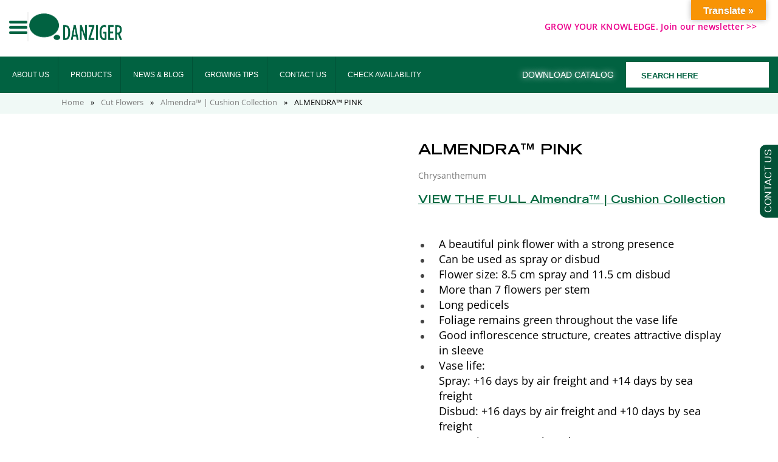

--- FILE ---
content_type: text/html; charset=UTF-8
request_url: https://www.danzigeronline.com/catalog/cut_flowers_catalog/almendra-pink/
body_size: 69222
content:
<!DOCTYPE html>
<html lang="en-US">
<head><meta charset="UTF-8"><script>if(navigator.userAgent.match(/MSIE|Internet Explorer/i)||navigator.userAgent.match(/Trident\/7\..*?rv:11/i)){var href=document.location.href;if(!href.match(/[?&]nowprocket/)){if(href.indexOf("?")==-1){if(href.indexOf("#")==-1){document.location.href=href+"?nowprocket=1"}else{document.location.href=href.replace("#","?nowprocket=1#")}}else{if(href.indexOf("#")==-1){document.location.href=href+"&nowprocket=1"}else{document.location.href=href.replace("#","&nowprocket=1#")}}}}</script><script>(()=>{class RocketLazyLoadScripts{constructor(){this.v="2.0.4",this.userEvents=["keydown","keyup","mousedown","mouseup","mousemove","mouseover","mouseout","touchmove","touchstart","touchend","touchcancel","wheel","click","dblclick","input"],this.attributeEvents=["onblur","onclick","oncontextmenu","ondblclick","onfocus","onmousedown","onmouseenter","onmouseleave","onmousemove","onmouseout","onmouseover","onmouseup","onmousewheel","onscroll","onsubmit"]}async t(){this.i(),this.o(),/iP(ad|hone)/.test(navigator.userAgent)&&this.h(),this.u(),this.l(this),this.m(),this.k(this),this.p(this),this._(),await Promise.all([this.R(),this.L()]),this.lastBreath=Date.now(),this.S(this),this.P(),this.D(),this.O(),this.M(),await this.C(this.delayedScripts.normal),await this.C(this.delayedScripts.defer),await this.C(this.delayedScripts.async),await this.T(),await this.F(),await this.j(),await this.A(),window.dispatchEvent(new Event("rocket-allScriptsLoaded")),this.everythingLoaded=!0,this.lastTouchEnd&&await new Promise(t=>setTimeout(t,500-Date.now()+this.lastTouchEnd)),this.I(),this.H(),this.U(),this.W()}i(){this.CSPIssue=sessionStorage.getItem("rocketCSPIssue"),document.addEventListener("securitypolicyviolation",t=>{this.CSPIssue||"script-src-elem"!==t.violatedDirective||"data"!==t.blockedURI||(this.CSPIssue=!0,sessionStorage.setItem("rocketCSPIssue",!0))},{isRocket:!0})}o(){window.addEventListener("pageshow",t=>{this.persisted=t.persisted,this.realWindowLoadedFired=!0},{isRocket:!0}),window.addEventListener("pagehide",()=>{this.onFirstUserAction=null},{isRocket:!0})}h(){let t;function e(e){t=e}window.addEventListener("touchstart",e,{isRocket:!0}),window.addEventListener("touchend",function i(o){o.changedTouches[0]&&t.changedTouches[0]&&Math.abs(o.changedTouches[0].pageX-t.changedTouches[0].pageX)<10&&Math.abs(o.changedTouches[0].pageY-t.changedTouches[0].pageY)<10&&o.timeStamp-t.timeStamp<200&&(window.removeEventListener("touchstart",e,{isRocket:!0}),window.removeEventListener("touchend",i,{isRocket:!0}),"INPUT"===o.target.tagName&&"text"===o.target.type||(o.target.dispatchEvent(new TouchEvent("touchend",{target:o.target,bubbles:!0})),o.target.dispatchEvent(new MouseEvent("mouseover",{target:o.target,bubbles:!0})),o.target.dispatchEvent(new PointerEvent("click",{target:o.target,bubbles:!0,cancelable:!0,detail:1,clientX:o.changedTouches[0].clientX,clientY:o.changedTouches[0].clientY})),event.preventDefault()))},{isRocket:!0})}q(t){this.userActionTriggered||("mousemove"!==t.type||this.firstMousemoveIgnored?"keyup"===t.type||"mouseover"===t.type||"mouseout"===t.type||(this.userActionTriggered=!0,this.onFirstUserAction&&this.onFirstUserAction()):this.firstMousemoveIgnored=!0),"click"===t.type&&t.preventDefault(),t.stopPropagation(),t.stopImmediatePropagation(),"touchstart"===this.lastEvent&&"touchend"===t.type&&(this.lastTouchEnd=Date.now()),"click"===t.type&&(this.lastTouchEnd=0),this.lastEvent=t.type,t.composedPath&&t.composedPath()[0].getRootNode()instanceof ShadowRoot&&(t.rocketTarget=t.composedPath()[0]),this.savedUserEvents.push(t)}u(){this.savedUserEvents=[],this.userEventHandler=this.q.bind(this),this.userEvents.forEach(t=>window.addEventListener(t,this.userEventHandler,{passive:!1,isRocket:!0})),document.addEventListener("visibilitychange",this.userEventHandler,{isRocket:!0})}U(){this.userEvents.forEach(t=>window.removeEventListener(t,this.userEventHandler,{passive:!1,isRocket:!0})),document.removeEventListener("visibilitychange",this.userEventHandler,{isRocket:!0}),this.savedUserEvents.forEach(t=>{(t.rocketTarget||t.target).dispatchEvent(new window[t.constructor.name](t.type,t))})}m(){const t="return false",e=Array.from(this.attributeEvents,t=>"data-rocket-"+t),i="["+this.attributeEvents.join("],[")+"]",o="[data-rocket-"+this.attributeEvents.join("],[data-rocket-")+"]",s=(e,i,o)=>{o&&o!==t&&(e.setAttribute("data-rocket-"+i,o),e["rocket"+i]=new Function("event",o),e.setAttribute(i,t))};new MutationObserver(t=>{for(const n of t)"attributes"===n.type&&(n.attributeName.startsWith("data-rocket-")||this.everythingLoaded?n.attributeName.startsWith("data-rocket-")&&this.everythingLoaded&&this.N(n.target,n.attributeName.substring(12)):s(n.target,n.attributeName,n.target.getAttribute(n.attributeName))),"childList"===n.type&&n.addedNodes.forEach(t=>{if(t.nodeType===Node.ELEMENT_NODE)if(this.everythingLoaded)for(const i of[t,...t.querySelectorAll(o)])for(const t of i.getAttributeNames())e.includes(t)&&this.N(i,t.substring(12));else for(const e of[t,...t.querySelectorAll(i)])for(const t of e.getAttributeNames())this.attributeEvents.includes(t)&&s(e,t,e.getAttribute(t))})}).observe(document,{subtree:!0,childList:!0,attributeFilter:[...this.attributeEvents,...e]})}I(){this.attributeEvents.forEach(t=>{document.querySelectorAll("[data-rocket-"+t+"]").forEach(e=>{this.N(e,t)})})}N(t,e){const i=t.getAttribute("data-rocket-"+e);i&&(t.setAttribute(e,i),t.removeAttribute("data-rocket-"+e))}k(t){Object.defineProperty(HTMLElement.prototype,"onclick",{get(){return this.rocketonclick||null},set(e){this.rocketonclick=e,this.setAttribute(t.everythingLoaded?"onclick":"data-rocket-onclick","this.rocketonclick(event)")}})}S(t){function e(e,i){let o=e[i];e[i]=null,Object.defineProperty(e,i,{get:()=>o,set(s){t.everythingLoaded?o=s:e["rocket"+i]=o=s}})}e(document,"onreadystatechange"),e(window,"onload"),e(window,"onpageshow");try{Object.defineProperty(document,"readyState",{get:()=>t.rocketReadyState,set(e){t.rocketReadyState=e},configurable:!0}),document.readyState="loading"}catch(t){console.log("WPRocket DJE readyState conflict, bypassing")}}l(t){this.originalAddEventListener=EventTarget.prototype.addEventListener,this.originalRemoveEventListener=EventTarget.prototype.removeEventListener,this.savedEventListeners=[],EventTarget.prototype.addEventListener=function(e,i,o){o&&o.isRocket||!t.B(e,this)&&!t.userEvents.includes(e)||t.B(e,this)&&!t.userActionTriggered||e.startsWith("rocket-")||t.everythingLoaded?t.originalAddEventListener.call(this,e,i,o):(t.savedEventListeners.push({target:this,remove:!1,type:e,func:i,options:o}),"mouseenter"!==e&&"mouseleave"!==e||t.originalAddEventListener.call(this,e,t.savedUserEvents.push,o))},EventTarget.prototype.removeEventListener=function(e,i,o){o&&o.isRocket||!t.B(e,this)&&!t.userEvents.includes(e)||t.B(e,this)&&!t.userActionTriggered||e.startsWith("rocket-")||t.everythingLoaded?t.originalRemoveEventListener.call(this,e,i,o):t.savedEventListeners.push({target:this,remove:!0,type:e,func:i,options:o})}}J(t,e){this.savedEventListeners=this.savedEventListeners.filter(i=>{let o=i.type,s=i.target||window;return e!==o||t!==s||(this.B(o,s)&&(i.type="rocket-"+o),this.$(i),!1)})}H(){EventTarget.prototype.addEventListener=this.originalAddEventListener,EventTarget.prototype.removeEventListener=this.originalRemoveEventListener,this.savedEventListeners.forEach(t=>this.$(t))}$(t){t.remove?this.originalRemoveEventListener.call(t.target,t.type,t.func,t.options):this.originalAddEventListener.call(t.target,t.type,t.func,t.options)}p(t){let e;function i(e){return t.everythingLoaded?e:e.split(" ").map(t=>"load"===t||t.startsWith("load.")?"rocket-jquery-load":t).join(" ")}function o(o){function s(e){const s=o.fn[e];o.fn[e]=o.fn.init.prototype[e]=function(){return this[0]===window&&t.userActionTriggered&&("string"==typeof arguments[0]||arguments[0]instanceof String?arguments[0]=i(arguments[0]):"object"==typeof arguments[0]&&Object.keys(arguments[0]).forEach(t=>{const e=arguments[0][t];delete arguments[0][t],arguments[0][i(t)]=e})),s.apply(this,arguments),this}}if(o&&o.fn&&!t.allJQueries.includes(o)){const e={DOMContentLoaded:[],"rocket-DOMContentLoaded":[]};for(const t in e)document.addEventListener(t,()=>{e[t].forEach(t=>t())},{isRocket:!0});o.fn.ready=o.fn.init.prototype.ready=function(i){function s(){parseInt(o.fn.jquery)>2?setTimeout(()=>i.bind(document)(o)):i.bind(document)(o)}return"function"==typeof i&&(t.realDomReadyFired?!t.userActionTriggered||t.fauxDomReadyFired?s():e["rocket-DOMContentLoaded"].push(s):e.DOMContentLoaded.push(s)),o([])},s("on"),s("one"),s("off"),t.allJQueries.push(o)}e=o}t.allJQueries=[],o(window.jQuery),Object.defineProperty(window,"jQuery",{get:()=>e,set(t){o(t)}})}P(){const t=new Map;document.write=document.writeln=function(e){const i=document.currentScript,o=document.createRange(),s=i.parentElement;let n=t.get(i);void 0===n&&(n=i.nextSibling,t.set(i,n));const c=document.createDocumentFragment();o.setStart(c,0),c.appendChild(o.createContextualFragment(e)),s.insertBefore(c,n)}}async R(){return new Promise(t=>{this.userActionTriggered?t():this.onFirstUserAction=t})}async L(){return new Promise(t=>{document.addEventListener("DOMContentLoaded",()=>{this.realDomReadyFired=!0,t()},{isRocket:!0})})}async j(){return this.realWindowLoadedFired?Promise.resolve():new Promise(t=>{window.addEventListener("load",t,{isRocket:!0})})}M(){this.pendingScripts=[];this.scriptsMutationObserver=new MutationObserver(t=>{for(const e of t)e.addedNodes.forEach(t=>{"SCRIPT"!==t.tagName||t.noModule||t.isWPRocket||this.pendingScripts.push({script:t,promise:new Promise(e=>{const i=()=>{const i=this.pendingScripts.findIndex(e=>e.script===t);i>=0&&this.pendingScripts.splice(i,1),e()};t.addEventListener("load",i,{isRocket:!0}),t.addEventListener("error",i,{isRocket:!0}),setTimeout(i,1e3)})})})}),this.scriptsMutationObserver.observe(document,{childList:!0,subtree:!0})}async F(){await this.X(),this.pendingScripts.length?(await this.pendingScripts[0].promise,await this.F()):this.scriptsMutationObserver.disconnect()}D(){this.delayedScripts={normal:[],async:[],defer:[]},document.querySelectorAll("script[type$=rocketlazyloadscript]").forEach(t=>{t.hasAttribute("data-rocket-src")?t.hasAttribute("async")&&!1!==t.async?this.delayedScripts.async.push(t):t.hasAttribute("defer")&&!1!==t.defer||"module"===t.getAttribute("data-rocket-type")?this.delayedScripts.defer.push(t):this.delayedScripts.normal.push(t):this.delayedScripts.normal.push(t)})}async _(){await this.L();let t=[];document.querySelectorAll("script[type$=rocketlazyloadscript][data-rocket-src]").forEach(e=>{let i=e.getAttribute("data-rocket-src");if(i&&!i.startsWith("data:")){i.startsWith("//")&&(i=location.protocol+i);try{const o=new URL(i).origin;o!==location.origin&&t.push({src:o,crossOrigin:e.crossOrigin||"module"===e.getAttribute("data-rocket-type")})}catch(t){}}}),t=[...new Map(t.map(t=>[JSON.stringify(t),t])).values()],this.Y(t,"preconnect")}async G(t){if(await this.K(),!0!==t.noModule||!("noModule"in HTMLScriptElement.prototype))return new Promise(e=>{let i;function o(){(i||t).setAttribute("data-rocket-status","executed"),e()}try{if(navigator.userAgent.includes("Firefox/")||""===navigator.vendor||this.CSPIssue)i=document.createElement("script"),[...t.attributes].forEach(t=>{let e=t.nodeName;"type"!==e&&("data-rocket-type"===e&&(e="type"),"data-rocket-src"===e&&(e="src"),i.setAttribute(e,t.nodeValue))}),t.text&&(i.text=t.text),t.nonce&&(i.nonce=t.nonce),i.hasAttribute("src")?(i.addEventListener("load",o,{isRocket:!0}),i.addEventListener("error",()=>{i.setAttribute("data-rocket-status","failed-network"),e()},{isRocket:!0}),setTimeout(()=>{i.isConnected||e()},1)):(i.text=t.text,o()),i.isWPRocket=!0,t.parentNode.replaceChild(i,t);else{const i=t.getAttribute("data-rocket-type"),s=t.getAttribute("data-rocket-src");i?(t.type=i,t.removeAttribute("data-rocket-type")):t.removeAttribute("type"),t.addEventListener("load",o,{isRocket:!0}),t.addEventListener("error",i=>{this.CSPIssue&&i.target.src.startsWith("data:")?(console.log("WPRocket: CSP fallback activated"),t.removeAttribute("src"),this.G(t).then(e)):(t.setAttribute("data-rocket-status","failed-network"),e())},{isRocket:!0}),s?(t.fetchPriority="high",t.removeAttribute("data-rocket-src"),t.src=s):t.src="data:text/javascript;base64,"+window.btoa(unescape(encodeURIComponent(t.text)))}}catch(i){t.setAttribute("data-rocket-status","failed-transform"),e()}});t.setAttribute("data-rocket-status","skipped")}async C(t){const e=t.shift();return e?(e.isConnected&&await this.G(e),this.C(t)):Promise.resolve()}O(){this.Y([...this.delayedScripts.normal,...this.delayedScripts.defer,...this.delayedScripts.async],"preload")}Y(t,e){this.trash=this.trash||[];let i=!0;var o=document.createDocumentFragment();t.forEach(t=>{const s=t.getAttribute&&t.getAttribute("data-rocket-src")||t.src;if(s&&!s.startsWith("data:")){const n=document.createElement("link");n.href=s,n.rel=e,"preconnect"!==e&&(n.as="script",n.fetchPriority=i?"high":"low"),t.getAttribute&&"module"===t.getAttribute("data-rocket-type")&&(n.crossOrigin=!0),t.crossOrigin&&(n.crossOrigin=t.crossOrigin),t.integrity&&(n.integrity=t.integrity),t.nonce&&(n.nonce=t.nonce),o.appendChild(n),this.trash.push(n),i=!1}}),document.head.appendChild(o)}W(){this.trash.forEach(t=>t.remove())}async T(){try{document.readyState="interactive"}catch(t){}this.fauxDomReadyFired=!0;try{await this.K(),this.J(document,"readystatechange"),document.dispatchEvent(new Event("rocket-readystatechange")),await this.K(),document.rocketonreadystatechange&&document.rocketonreadystatechange(),await this.K(),this.J(document,"DOMContentLoaded"),document.dispatchEvent(new Event("rocket-DOMContentLoaded")),await this.K(),this.J(window,"DOMContentLoaded"),window.dispatchEvent(new Event("rocket-DOMContentLoaded"))}catch(t){console.error(t)}}async A(){try{document.readyState="complete"}catch(t){}try{await this.K(),this.J(document,"readystatechange"),document.dispatchEvent(new Event("rocket-readystatechange")),await this.K(),document.rocketonreadystatechange&&document.rocketonreadystatechange(),await this.K(),this.J(window,"load"),window.dispatchEvent(new Event("rocket-load")),await this.K(),window.rocketonload&&window.rocketonload(),await this.K(),this.allJQueries.forEach(t=>t(window).trigger("rocket-jquery-load")),await this.K(),this.J(window,"pageshow");const t=new Event("rocket-pageshow");t.persisted=this.persisted,window.dispatchEvent(t),await this.K(),window.rocketonpageshow&&window.rocketonpageshow({persisted:this.persisted})}catch(t){console.error(t)}}async K(){Date.now()-this.lastBreath>45&&(await this.X(),this.lastBreath=Date.now())}async X(){return document.hidden?new Promise(t=>setTimeout(t)):new Promise(t=>requestAnimationFrame(t))}B(t,e){return e===document&&"readystatechange"===t||(e===document&&"DOMContentLoaded"===t||(e===window&&"DOMContentLoaded"===t||(e===window&&"load"===t||e===window&&"pageshow"===t)))}static run(){(new RocketLazyLoadScripts).t()}}RocketLazyLoadScripts.run()})();</script>
	
	<meta name="viewport" content="width=device-width, initial-scale=1.0">
	<link rel="profile" href="https://gmpg.org/xfn/11">

	<!-- Favicon -->
	<link rel="apple-touch-icon" sizes="180x180" href="https://www.danzigeronline.com/wp-content/themes/danziger-new/favicon/apple-touch-icon.png">
	<link rel="icon" type="image/png" sizes="32x32" href="https://www.danzigeronline.com/wp-content/themes/danziger-new/favicon/favicon-32x32.png">
	<link rel="icon" type="image/png" sizes="16x16" href="https://www.danzigeronline.com/wp-content/themes/danziger-new/favicon/favicon-16x16.png">
	<link rel="manifest" href="https://www.danzigeronline.com/wp-content/themes/danziger-new/favicon/site.webmanifest">

	<meta name='robots' content='index, follow, max-image-preview:large, max-snippet:-1, max-video-preview:-1' />
<script type="rocketlazyloadscript" id="cookie-law-info-gcm-var-js">
var _ckyGcm = {"status":true,"default_settings":[{"analytics":"denied","advertisement":"denied","functional":"denied","necessary":"granted","ad_user_data":"denied","ad_personalization":"denied","regions":"All"}],"wait_for_update":2000,"url_passthrough":false,"ads_data_redaction":false}</script>
<script type="rocketlazyloadscript" id="cookie-law-info-gcm-js" data-rocket-type="text/javascript" data-rocket-src="https://www.danzigeronline.com/wp-content/plugins/cookie-law-info/lite/frontend/js/gcm.min.js" data-rocket-defer defer></script> <script type="rocketlazyloadscript" data-minify="1" id="cookieyes" data-rocket-type="text/javascript" data-rocket-src="https://www.danzigeronline.com/wp-content/cache/min/1/client_data/74a727d9863aed79cb46833d/script.js?ver=1768111778" data-rocket-defer defer></script>	<link rel="preload" href="https://www.danzigeronline.com/wp-content/themes/danziger-new/fonts/Trade-Gothic-LT-Std-Bold-Extended.otf" as="font" type="font/otf" crossorigin="anonymous" fetchpriority="high">
	<link data-minify="1" rel="preload" href="https://www.danzigeronline.com/wp-content/cache/min/1/wp-content/themes/danziger-new/fonts/stylesheet.css?ver=1768111777" as="style" fetchpriority="high">
	
	<!-- This site is optimized with the Yoast SEO Premium plugin v23.5 (Yoast SEO v26.7) - https://yoast.com/wordpress/plugins/seo/ -->
	<title>ALMENDRA™ PINK - Danziger</title>
	<link rel="canonical" href="https://www.danzigeronline.com/catalog/cut_flowers_catalog/almendra-pink/" />
	<meta property="og:locale" content="en_US" />
	<meta property="og:type" content="article" />
	<meta property="og:title" content="ALMENDRA™ PINK" />
	<meta property="og:url" content="https://www.danzigeronline.com/catalog/cut_flowers_catalog/almendra-pink/" />
	<meta property="og:site_name" content="Danziger" />
	<meta property="article:modified_time" content="2026-01-06T10:31:37+00:00" />
	<meta name="twitter:card" content="summary_large_image" />
	<script type="application/ld+json" class="yoast-schema-graph">{"@context":"https://schema.org","@graph":[{"@type":"WebPage","@id":"https://www.danzigeronline.com/catalog/cut_flowers_catalog/almendra-pink/","url":"https://www.danzigeronline.com/catalog/cut_flowers_catalog/almendra-pink/","name":"ALMENDRA™ PINK - Danziger","isPartOf":{"@id":"https://www.danzigeronline.com/#website"},"datePublished":"2023-07-06T16:26:01+00:00","dateModified":"2026-01-06T10:31:37+00:00","breadcrumb":{"@id":"https://www.danzigeronline.com/catalog/cut_flowers_catalog/almendra-pink/#breadcrumb"},"inLanguage":"en-US","potentialAction":[{"@type":"ReadAction","target":["https://www.danzigeronline.com/catalog/cut_flowers_catalog/almendra-pink/"]}]},{"@type":"BreadcrumbList","@id":"https://www.danzigeronline.com/catalog/cut_flowers_catalog/almendra-pink/#breadcrumb","itemListElement":[{"@type":"ListItem","position":1,"name":"Home","item":"https://www.danzigeronline.com/"},{"@type":"ListItem","position":2,"name":"Cut Flowers","item":"https://www.danzigeronline.com/catalog_cut_flowers/"},{"@type":"ListItem","position":3,"name":"Almendra™ | Cushion Collection","item":"https://www.danzigeronline.com/series_cut_flowers/almendra/"},{"@type":"ListItem","position":4,"name":"ALMENDRA™ PINK"}]},{"@type":"WebSite","@id":"https://www.danzigeronline.com/#website","url":"https://www.danzigeronline.com/","name":"Danziger","description":"","potentialAction":[{"@type":"SearchAction","target":{"@type":"EntryPoint","urlTemplate":"https://www.danzigeronline.com/?s={search_term_string}"},"query-input":{"@type":"PropertyValueSpecification","valueRequired":true,"valueName":"search_term_string"}}],"inLanguage":"en-US"}]}</script>
	<!-- / Yoast SEO Premium plugin. -->


<link rel='dns-prefetch' href='//translate.google.com' />

<link rel='dns-prefetch' href='//cdn.jsdelivr.net' />
<link rel="alternate" type="application/rss+xml" title="Danziger &raquo; Feed" href="https://www.danzigeronline.com/feed/" />
<link rel="alternate" type="application/rss+xml" title="Danziger &raquo; Comments Feed" href="https://www.danzigeronline.com/comments/feed/" />
<link rel="alternate" title="oEmbed (JSON)" type="application/json+oembed" href="https://www.danzigeronline.com/wp-json/oembed/1.0/embed?url=https%3A%2F%2Fwww.danzigeronline.com%2Fcatalog%2Fcut_flowers_catalog%2Falmendra-pink%2F" />
<link rel="alternate" title="oEmbed (XML)" type="text/xml+oembed" href="https://www.danzigeronline.com/wp-json/oembed/1.0/embed?url=https%3A%2F%2Fwww.danzigeronline.com%2Fcatalog%2Fcut_flowers_catalog%2Falmendra-pink%2F&#038;format=xml" />
<style id='wp-img-auto-sizes-contain-inline-css'>
img:is([sizes=auto i],[sizes^="auto," i]){contain-intrinsic-size:3000px 1500px}
/*# sourceURL=wp-img-auto-sizes-contain-inline-css */
</style>
<link data-minify="1" rel='stylesheet' id='editor_plus-plugin-frontend-style-css' href='https://www.danzigeronline.com/wp-content/cache/min/1/wp-content/plugins/editorplus/dist/style-gutenberg-frontend-style.css?ver=1768111778' media='' />
<style id='editor_plus-plugin-frontend-style-inline-css'>

    @font-face {
      font-family: 'eplus-icon';
      src: url('https://www.danzigeronline.com/wp-content/plugins/editorplus/extensions/icon-inserter/fonts/eplus-icon.eot?xs1351');
      src: url('https://www.danzigeronline.com/wp-content/plugins/editorplus/extensions/icon-inserter/fonts/eplus-icon.eot?xs1351#iefix')
          format('embedded-opentype'),
        url('https://www.danzigeronline.com/wp-content/plugins/editorplus/extensions/icon-inserter/fonts/eplus-icon.ttf?xs1351') format('truetype'),
        url('https://www.danzigeronline.com/wp-content/plugins/editorplus/extensions/icon-inserter/fonts/eplus-icon.woff?xs1351') format('woff'),
        url('https://www.danzigeronline.com/wp-content/plugins/editorplus/extensions/icon-inserter/fonts/eplus-icon.svg?xs1351#eplus-icon') format('svg');
      font-weight: normal;
      font-style: normal;
      font-display: block;
    }
/*# sourceURL=editor_plus-plugin-frontend-style-inline-css */
</style>
<style id='wp-emoji-styles-inline-css'>

	img.wp-smiley, img.emoji {
		display: inline !important;
		border: none !important;
		box-shadow: none !important;
		height: 1em !important;
		width: 1em !important;
		margin: 0 0.07em !important;
		vertical-align: -0.1em !important;
		background: none !important;
		padding: 0 !important;
	}
/*# sourceURL=wp-emoji-styles-inline-css */
</style>
<style id='wp-block-library-inline-css'>
:root{--wp-block-synced-color:#7a00df;--wp-block-synced-color--rgb:122,0,223;--wp-bound-block-color:var(--wp-block-synced-color);--wp-editor-canvas-background:#ddd;--wp-admin-theme-color:#007cba;--wp-admin-theme-color--rgb:0,124,186;--wp-admin-theme-color-darker-10:#006ba1;--wp-admin-theme-color-darker-10--rgb:0,107,160.5;--wp-admin-theme-color-darker-20:#005a87;--wp-admin-theme-color-darker-20--rgb:0,90,135;--wp-admin-border-width-focus:2px}@media (min-resolution:192dpi){:root{--wp-admin-border-width-focus:1.5px}}.wp-element-button{cursor:pointer}:root .has-very-light-gray-background-color{background-color:#eee}:root .has-very-dark-gray-background-color{background-color:#313131}:root .has-very-light-gray-color{color:#eee}:root .has-very-dark-gray-color{color:#313131}:root .has-vivid-green-cyan-to-vivid-cyan-blue-gradient-background{background:linear-gradient(135deg,#00d084,#0693e3)}:root .has-purple-crush-gradient-background{background:linear-gradient(135deg,#34e2e4,#4721fb 50%,#ab1dfe)}:root .has-hazy-dawn-gradient-background{background:linear-gradient(135deg,#faaca8,#dad0ec)}:root .has-subdued-olive-gradient-background{background:linear-gradient(135deg,#fafae1,#67a671)}:root .has-atomic-cream-gradient-background{background:linear-gradient(135deg,#fdd79a,#004a59)}:root .has-nightshade-gradient-background{background:linear-gradient(135deg,#330968,#31cdcf)}:root .has-midnight-gradient-background{background:linear-gradient(135deg,#020381,#2874fc)}:root{--wp--preset--font-size--normal:16px;--wp--preset--font-size--huge:42px}.has-regular-font-size{font-size:1em}.has-larger-font-size{font-size:2.625em}.has-normal-font-size{font-size:var(--wp--preset--font-size--normal)}.has-huge-font-size{font-size:var(--wp--preset--font-size--huge)}.has-text-align-center{text-align:center}.has-text-align-left{text-align:left}.has-text-align-right{text-align:right}.has-fit-text{white-space:nowrap!important}#end-resizable-editor-section{display:none}.aligncenter{clear:both}.items-justified-left{justify-content:flex-start}.items-justified-center{justify-content:center}.items-justified-right{justify-content:flex-end}.items-justified-space-between{justify-content:space-between}.screen-reader-text{border:0;clip-path:inset(50%);height:1px;margin:-1px;overflow:hidden;padding:0;position:absolute;width:1px;word-wrap:normal!important}.screen-reader-text:focus{background-color:#ddd;clip-path:none;color:#444;display:block;font-size:1em;height:auto;left:5px;line-height:normal;padding:15px 23px 14px;text-decoration:none;top:5px;width:auto;z-index:100000}html :where(.has-border-color){border-style:solid}html :where([style*=border-top-color]){border-top-style:solid}html :where([style*=border-right-color]){border-right-style:solid}html :where([style*=border-bottom-color]){border-bottom-style:solid}html :where([style*=border-left-color]){border-left-style:solid}html :where([style*=border-width]){border-style:solid}html :where([style*=border-top-width]){border-top-style:solid}html :where([style*=border-right-width]){border-right-style:solid}html :where([style*=border-bottom-width]){border-bottom-style:solid}html :where([style*=border-left-width]){border-left-style:solid}html :where(img[class*=wp-image-]){height:auto;max-width:100%}:where(figure){margin:0 0 1em}html :where(.is-position-sticky){--wp-admin--admin-bar--position-offset:var(--wp-admin--admin-bar--height,0px)}@media screen and (max-width:600px){html :where(.is-position-sticky){--wp-admin--admin-bar--position-offset:0px}}

/*# sourceURL=wp-block-library-inline-css */
</style><style id='global-styles-inline-css'>
:root{--wp--preset--aspect-ratio--square: 1;--wp--preset--aspect-ratio--4-3: 4/3;--wp--preset--aspect-ratio--3-4: 3/4;--wp--preset--aspect-ratio--3-2: 3/2;--wp--preset--aspect-ratio--2-3: 2/3;--wp--preset--aspect-ratio--16-9: 16/9;--wp--preset--aspect-ratio--9-16: 9/16;--wp--preset--color--black: #000000;--wp--preset--color--cyan-bluish-gray: #abb8c3;--wp--preset--color--white: #ffffff;--wp--preset--color--pale-pink: #f78da7;--wp--preset--color--vivid-red: #cf2e2e;--wp--preset--color--luminous-vivid-orange: #ff6900;--wp--preset--color--luminous-vivid-amber: #fcb900;--wp--preset--color--light-green-cyan: #7bdcb5;--wp--preset--color--vivid-green-cyan: #00d084;--wp--preset--color--pale-cyan-blue: #8ed1fc;--wp--preset--color--vivid-cyan-blue: #0693e3;--wp--preset--color--vivid-purple: #9b51e0;--wp--preset--gradient--vivid-cyan-blue-to-vivid-purple: linear-gradient(135deg,rgb(6,147,227) 0%,rgb(155,81,224) 100%);--wp--preset--gradient--light-green-cyan-to-vivid-green-cyan: linear-gradient(135deg,rgb(122,220,180) 0%,rgb(0,208,130) 100%);--wp--preset--gradient--luminous-vivid-amber-to-luminous-vivid-orange: linear-gradient(135deg,rgb(252,185,0) 0%,rgb(255,105,0) 100%);--wp--preset--gradient--luminous-vivid-orange-to-vivid-red: linear-gradient(135deg,rgb(255,105,0) 0%,rgb(207,46,46) 100%);--wp--preset--gradient--very-light-gray-to-cyan-bluish-gray: linear-gradient(135deg,rgb(238,238,238) 0%,rgb(169,184,195) 100%);--wp--preset--gradient--cool-to-warm-spectrum: linear-gradient(135deg,rgb(74,234,220) 0%,rgb(151,120,209) 20%,rgb(207,42,186) 40%,rgb(238,44,130) 60%,rgb(251,105,98) 80%,rgb(254,248,76) 100%);--wp--preset--gradient--blush-light-purple: linear-gradient(135deg,rgb(255,206,236) 0%,rgb(152,150,240) 100%);--wp--preset--gradient--blush-bordeaux: linear-gradient(135deg,rgb(254,205,165) 0%,rgb(254,45,45) 50%,rgb(107,0,62) 100%);--wp--preset--gradient--luminous-dusk: linear-gradient(135deg,rgb(255,203,112) 0%,rgb(199,81,192) 50%,rgb(65,88,208) 100%);--wp--preset--gradient--pale-ocean: linear-gradient(135deg,rgb(255,245,203) 0%,rgb(182,227,212) 50%,rgb(51,167,181) 100%);--wp--preset--gradient--electric-grass: linear-gradient(135deg,rgb(202,248,128) 0%,rgb(113,206,126) 100%);--wp--preset--gradient--midnight: linear-gradient(135deg,rgb(2,3,129) 0%,rgb(40,116,252) 100%);--wp--preset--font-size--small: 13px;--wp--preset--font-size--medium: 20px;--wp--preset--font-size--large: 36px;--wp--preset--font-size--x-large: 42px;--wp--preset--spacing--20: 0.44rem;--wp--preset--spacing--30: 0.67rem;--wp--preset--spacing--40: 1rem;--wp--preset--spacing--50: 1.5rem;--wp--preset--spacing--60: 2.25rem;--wp--preset--spacing--70: 3.38rem;--wp--preset--spacing--80: 5.06rem;--wp--preset--shadow--natural: 6px 6px 9px rgba(0, 0, 0, 0.2);--wp--preset--shadow--deep: 12px 12px 50px rgba(0, 0, 0, 0.4);--wp--preset--shadow--sharp: 6px 6px 0px rgba(0, 0, 0, 0.2);--wp--preset--shadow--outlined: 6px 6px 0px -3px rgb(255, 255, 255), 6px 6px rgb(0, 0, 0);--wp--preset--shadow--crisp: 6px 6px 0px rgb(0, 0, 0);}:where(.is-layout-flex){gap: 0.5em;}:where(.is-layout-grid){gap: 0.5em;}body .is-layout-flex{display: flex;}.is-layout-flex{flex-wrap: wrap;align-items: center;}.is-layout-flex > :is(*, div){margin: 0;}body .is-layout-grid{display: grid;}.is-layout-grid > :is(*, div){margin: 0;}:where(.wp-block-columns.is-layout-flex){gap: 2em;}:where(.wp-block-columns.is-layout-grid){gap: 2em;}:where(.wp-block-post-template.is-layout-flex){gap: 1.25em;}:where(.wp-block-post-template.is-layout-grid){gap: 1.25em;}.has-black-color{color: var(--wp--preset--color--black) !important;}.has-cyan-bluish-gray-color{color: var(--wp--preset--color--cyan-bluish-gray) !important;}.has-white-color{color: var(--wp--preset--color--white) !important;}.has-pale-pink-color{color: var(--wp--preset--color--pale-pink) !important;}.has-vivid-red-color{color: var(--wp--preset--color--vivid-red) !important;}.has-luminous-vivid-orange-color{color: var(--wp--preset--color--luminous-vivid-orange) !important;}.has-luminous-vivid-amber-color{color: var(--wp--preset--color--luminous-vivid-amber) !important;}.has-light-green-cyan-color{color: var(--wp--preset--color--light-green-cyan) !important;}.has-vivid-green-cyan-color{color: var(--wp--preset--color--vivid-green-cyan) !important;}.has-pale-cyan-blue-color{color: var(--wp--preset--color--pale-cyan-blue) !important;}.has-vivid-cyan-blue-color{color: var(--wp--preset--color--vivid-cyan-blue) !important;}.has-vivid-purple-color{color: var(--wp--preset--color--vivid-purple) !important;}.has-black-background-color{background-color: var(--wp--preset--color--black) !important;}.has-cyan-bluish-gray-background-color{background-color: var(--wp--preset--color--cyan-bluish-gray) !important;}.has-white-background-color{background-color: var(--wp--preset--color--white) !important;}.has-pale-pink-background-color{background-color: var(--wp--preset--color--pale-pink) !important;}.has-vivid-red-background-color{background-color: var(--wp--preset--color--vivid-red) !important;}.has-luminous-vivid-orange-background-color{background-color: var(--wp--preset--color--luminous-vivid-orange) !important;}.has-luminous-vivid-amber-background-color{background-color: var(--wp--preset--color--luminous-vivid-amber) !important;}.has-light-green-cyan-background-color{background-color: var(--wp--preset--color--light-green-cyan) !important;}.has-vivid-green-cyan-background-color{background-color: var(--wp--preset--color--vivid-green-cyan) !important;}.has-pale-cyan-blue-background-color{background-color: var(--wp--preset--color--pale-cyan-blue) !important;}.has-vivid-cyan-blue-background-color{background-color: var(--wp--preset--color--vivid-cyan-blue) !important;}.has-vivid-purple-background-color{background-color: var(--wp--preset--color--vivid-purple) !important;}.has-black-border-color{border-color: var(--wp--preset--color--black) !important;}.has-cyan-bluish-gray-border-color{border-color: var(--wp--preset--color--cyan-bluish-gray) !important;}.has-white-border-color{border-color: var(--wp--preset--color--white) !important;}.has-pale-pink-border-color{border-color: var(--wp--preset--color--pale-pink) !important;}.has-vivid-red-border-color{border-color: var(--wp--preset--color--vivid-red) !important;}.has-luminous-vivid-orange-border-color{border-color: var(--wp--preset--color--luminous-vivid-orange) !important;}.has-luminous-vivid-amber-border-color{border-color: var(--wp--preset--color--luminous-vivid-amber) !important;}.has-light-green-cyan-border-color{border-color: var(--wp--preset--color--light-green-cyan) !important;}.has-vivid-green-cyan-border-color{border-color: var(--wp--preset--color--vivid-green-cyan) !important;}.has-pale-cyan-blue-border-color{border-color: var(--wp--preset--color--pale-cyan-blue) !important;}.has-vivid-cyan-blue-border-color{border-color: var(--wp--preset--color--vivid-cyan-blue) !important;}.has-vivid-purple-border-color{border-color: var(--wp--preset--color--vivid-purple) !important;}.has-vivid-cyan-blue-to-vivid-purple-gradient-background{background: var(--wp--preset--gradient--vivid-cyan-blue-to-vivid-purple) !important;}.has-light-green-cyan-to-vivid-green-cyan-gradient-background{background: var(--wp--preset--gradient--light-green-cyan-to-vivid-green-cyan) !important;}.has-luminous-vivid-amber-to-luminous-vivid-orange-gradient-background{background: var(--wp--preset--gradient--luminous-vivid-amber-to-luminous-vivid-orange) !important;}.has-luminous-vivid-orange-to-vivid-red-gradient-background{background: var(--wp--preset--gradient--luminous-vivid-orange-to-vivid-red) !important;}.has-very-light-gray-to-cyan-bluish-gray-gradient-background{background: var(--wp--preset--gradient--very-light-gray-to-cyan-bluish-gray) !important;}.has-cool-to-warm-spectrum-gradient-background{background: var(--wp--preset--gradient--cool-to-warm-spectrum) !important;}.has-blush-light-purple-gradient-background{background: var(--wp--preset--gradient--blush-light-purple) !important;}.has-blush-bordeaux-gradient-background{background: var(--wp--preset--gradient--blush-bordeaux) !important;}.has-luminous-dusk-gradient-background{background: var(--wp--preset--gradient--luminous-dusk) !important;}.has-pale-ocean-gradient-background{background: var(--wp--preset--gradient--pale-ocean) !important;}.has-electric-grass-gradient-background{background: var(--wp--preset--gradient--electric-grass) !important;}.has-midnight-gradient-background{background: var(--wp--preset--gradient--midnight) !important;}.has-small-font-size{font-size: var(--wp--preset--font-size--small) !important;}.has-medium-font-size{font-size: var(--wp--preset--font-size--medium) !important;}.has-large-font-size{font-size: var(--wp--preset--font-size--large) !important;}.has-x-large-font-size{font-size: var(--wp--preset--font-size--x-large) !important;}
/*# sourceURL=global-styles-inline-css */
</style>

<style id='classic-theme-styles-inline-css'>
/*! This file is auto-generated */
.wp-block-button__link{color:#fff;background-color:#32373c;border-radius:9999px;box-shadow:none;text-decoration:none;padding:calc(.667em + 2px) calc(1.333em + 2px);font-size:1.125em}.wp-block-file__button{background:#32373c;color:#fff;text-decoration:none}
/*# sourceURL=/wp-includes/css/classic-themes.min.css */
</style>
<link data-minify="1" rel='stylesheet' id='zolo-common-style-css' href='https://www.danzigeronline.com/wp-content/cache/min/1/wp-content/plugins/zoloblocks/build/common/style-index.css?ver=1768111778' media='all' />
<link data-minify="1" rel='stylesheet' id='zolo-transform-style-css' href='https://www.danzigeronline.com/wp-content/cache/min/1/wp-content/plugins/zoloblocks/build/extensions/transform/style-index.css?ver=1768111778' media='all' />
<link data-minify="1" rel='stylesheet' id='zolo-pro-global-style-css' href='https://www.danzigeronline.com/wp-content/cache/min/1/wp-content/plugins/zoloblocks-pro/build/global/index.css?ver=1768111778' media='all' />
<link data-minify="1" rel='stylesheet' id='google-language-translator-css' href='https://www.danzigeronline.com/wp-content/cache/background-css/1/www.danzigeronline.com/wp-content/cache/min/1/wp-content/plugins/google-language-translator/css/style.css?ver=1768111778&wpr_t=1769419847' media='' />
<link data-minify="1" rel='stylesheet' id='glt-toolbar-styles-css' href='https://www.danzigeronline.com/wp-content/cache/min/1/wp-content/plugins/google-language-translator/css/toolbar.css?ver=1768111778' media='' />
<link rel='stylesheet' id='pvfw-modaal-css' href='https://www.danzigeronline.com/wp-content/plugins/pdf-viewer-for-wordpress/tnc-resources/modaal.min.css?ver=12.5.5' media='all' />
<link rel="stylesheet" href="https://www.danzigeronline.com/wp-content/cache/fonts/1/google-fonts/css/5/4/9/99642f0051fd076053713de6bfa6b.css" data-wpr-hosted-gf-parameters="family=Montserrat:wght@400;700&family=Open+Sans:wght@400;600;700&family=Raleway:wght@400;700&family=Roboto:wght@400;500;700&display=swap"/>
<link data-minify="1" rel='stylesheet' id='danziger-fonts-css' href='https://www.danzigeronline.com/wp-content/cache/min/1/wp-content/themes/danziger-new/fonts/stylesheet.css?ver=1768111777' media='all' />
<link rel='stylesheet' id='animate-css-css' href='https://www.danzigeronline.com/wp-content/themes/danziger-new/vendor/animate/animate.min.css?ver=4.1.1' media='all' />
<link rel='stylesheet' id='bootstrap-css' href='https://www.danzigeronline.com/wp-content/themes/danziger-new/vendor/bootstrap/bootstrap.min.css?ver=5.3.0' media='all' />
<link rel='stylesheet' id='owl-carousel-css' href='https://www.danzigeronline.com/wp-content/cache/background-css/1/www.danzigeronline.com/wp-content/themes/danziger-new/vendor/owl-carousel/owl.carousel.min.css?ver=2.3.4&wpr_t=1769419847' media='all' />
<link rel='stylesheet' id='owl-theme-css' href='https://www.danzigeronline.com/wp-content/themes/danziger-new/vendor/owl-carousel/owl.theme.default.min.css?ver=2.3.4' media='all' />
<link data-minify="1" rel='stylesheet' id='colorbox-css-global-css' href='https://www.danzigeronline.com/wp-content/cache/min/1/wp-content/themes/danziger-new/assets/css/colorbox.css?ver=1768111778' media='all' />
<link data-minify="1" rel='stylesheet' id='slick-carousel-css' href='https://www.danzigeronline.com/wp-content/cache/min/1/npm/slick-carousel@1.8.1/slick/slick.css?ver=1768111778' media='all' />
<link data-minify="1" rel='stylesheet' id='slick-theme-css' href='https://www.danzigeronline.com/wp-content/cache/background-css/1/www.danzigeronline.com/wp-content/cache/min/1/npm/slick-carousel@1.8.1/slick/slick-theme.css?ver=1768111785&wpr_t=1769419847' media='all' />
<link data-minify="1" rel='stylesheet' id='slider-toggle-css' href='https://www.danzigeronline.com/wp-content/cache/min/1/wp-content/themes/danziger-new/assets/css/slider-toggle.css?ver=1768111785' media='all' />
<link data-minify="1" rel='stylesheet' id='danziger-spacing-css' href='https://www.danzigeronline.com/wp-content/cache/min/1/wp-content/themes/danziger-new/assets/css/spacing.css?ver=1768111778' media='all' />
<link data-minify="1" rel='stylesheet' id='danziger-main-css' href='https://www.danzigeronline.com/wp-content/cache/min/1/wp-content/themes/danziger-new/assets/css/main.css?ver=1768111778' media='all' />
<link rel='stylesheet' id='danziger-style-css' href='https://www.danzigeronline.com/wp-content/themes/danziger-new/style.css?ver=1.0.0' media='all' />
<link data-minify="1" rel='stylesheet' id='catalogs-style-css' href='https://www.danzigeronline.com/wp-content/cache/background-css/1/www.danzigeronline.com/wp-content/cache/min/1/wp-content/themes/danziger-new/assets/css/old-catalogs.css?ver=1768111785&wpr_t=1769419847' media='all' />
<link data-minify="1" rel='stylesheet' id='newsletter-css' href='https://www.danzigeronline.com/wp-content/cache/min/1/wp-content/themes/danziger-new/assets/css/newsletter.css?ver=1768111778' media='all' />
<link data-minify="1" rel='stylesheet' id='navigation-css' href='https://www.danzigeronline.com/wp-content/cache/min/1/wp-content/themes/danziger-new/assets/css/navigation.css?ver=1768111778' media='all' />
<link data-minify="1" rel='stylesheet' id='slick-css' href='https://www.danzigeronline.com/wp-content/cache/min/1/wp-content/themes/danziger-new/assets/css/slick.css?ver=1768111785' media='all' />
<link data-minify="1" rel='stylesheet' id='slick-theme-local-css' href='https://www.danzigeronline.com/wp-content/cache/background-css/1/www.danzigeronline.com/wp-content/cache/min/1/wp-content/themes/danziger-new/assets/css/slick-theme.css?ver=1768111785&wpr_t=1769419847' media='all' />
<script type="rocketlazyloadscript" data-rocket-src="https://www.danzigeronline.com/wp-includes/js/jquery/jquery.min.js?ver=3.7.1" id="jquery-core-js" data-rocket-defer defer></script>
<script type="rocketlazyloadscript" data-rocket-src="https://www.danzigeronline.com/wp-includes/js/jquery/jquery-migrate.min.js?ver=3.4.1" id="jquery-migrate-js" data-rocket-defer defer></script>
<link rel="https://api.w.org/" href="https://www.danzigeronline.com/wp-json/" /><link rel="alternate" title="JSON" type="application/json" href="https://www.danzigeronline.com/wp-json/wp/v2/catalog_cut_flowers/52408" /><link rel="EditURI" type="application/rsd+xml" title="RSD" href="https://www.danzigeronline.com/xmlrpc.php?rsd" />
<meta name="generator" content="WordPress 6.9" />
<link rel='shortlink' href='https://www.danzigeronline.com/?p=52408' />
<style>p.hello{font-size:12px;color:darkgray;}#google_language_translator,#flags{text-align:left;}#google_language_translator{clear:both;}#flags{width:165px;}#flags a{display:inline-block;margin-right:2px;}#google_language_translator{width:auto!important;}div.skiptranslate.goog-te-gadget{display:inline!important;}.goog-tooltip{display: none!important;}.goog-tooltip:hover{display: none!important;}.goog-text-highlight{background-color:transparent!important;border:none!important;box-shadow:none!important;}#google_language_translator select.goog-te-combo{color:#32373c;}#google_language_translator{color:transparent;}body{top:0px!important;}#goog-gt-{display:none!important;}font font{background-color:transparent!important;box-shadow:none!important;position:initial!important;}#glt-translate-trigger{bottom:auto;top:0;}.tool-container.tool-top{top:50px!important;bottom:auto!important;}.tool-container.tool-top .arrow{border-color:transparent transparent #d0cbcb; top:-14px;}#glt-translate-trigger > span{color:#ffffff;}#glt-translate-trigger{background:#f89406;}.goog-te-gadget .goog-te-combo{width:100%;}</style><style type='text/css'>
				iframe.pvfw-pdf-viewer-frame{
					max-width: 100%;
					border: 0px;
				}
				@media screen and (max-width: 799px) {
					iframe.pvfw-pdf-viewer-frame{
						height: 400px;
					}
				}</style><style id="zolo-init">.zolo-entrance-animation:not(.animation-initialized), .zolo-entrance-animation .zolo-post-item:not(.animation-initialized) { opacity: 0; }
                   .zolo-editor .zolo-entrance-animation:not(.animation-initialized), .zolo-editor .zolo-entrance-animation .zolo-post-item:not(.animation-initialized) { opacity: 1; }</style><noscript><style id="rocket-lazyload-nojs-css">.rll-youtube-player, [data-lazy-src]{display:none !important;}</style></noscript>
    <link rel="preload" as="image" href="https://www.danzigeronline.com/wp-content/uploads/2025/10/InnovationFest-2025.jpg" fetchpriority="high">
<link data-minify="1" rel='stylesheet' id='newsletter-popup-css' href='https://www.danzigeronline.com/wp-content/cache/background-css/1/www.danzigeronline.com/wp-content/cache/min/1/wp-content/themes/danziger-new/assets/css/newsletter-popup.css?ver=1768111778&wpr_t=1769419847' media='all' />
<style id="wpr-lazyload-bg-container"></style><style id="wpr-lazyload-bg-exclusion"></style>
<noscript>
<style id="wpr-lazyload-bg-nostyle">#flags.size22 a[title="Afrikaans"],.tool-container .tool-items a[title="Afrikaans"],a.single-language[title="Afrikaans"] span.size22{--wpr-bg-9bea6bb6-2340-4c04-a31c-3532ec698e13: url('https://www.danzigeronline.com/wp-content/plugins/google-language-translator/images/flags22.png');}#flags.size22 a[title="Albanian"],.tool-container .tool-items a[title="Albanian"],a.single-language[title="Albanian"] span.size22{--wpr-bg-2982aada-7570-436b-a462-06d229153fd8: url('https://www.danzigeronline.com/wp-content/plugins/google-language-translator/images/flags22.png');}#flags.size22 a[title="Amharic"],.tool-container .tool-items a[title="Amharic"],a.single-language[title="Amharic"] span.size22{--wpr-bg-26b462df-393d-430d-b88b-07dbb7c60781: url('https://www.danzigeronline.com/wp-content/plugins/google-language-translator/images/flags22.png');}#flags.size22 a[title="Arabic"],.tool-container .tool-items a[title="Arabic"],a.single-language[title="Arabic"] span.size22{--wpr-bg-35541779-5836-4fc4-9382-24067add1d07: url('https://www.danzigeronline.com/wp-content/plugins/google-language-translator/images/flags22.png');}#flags.size22 a[title="Armenian"],.tool-container .tool-items a[title="Armenian"],a.single-language[title="Armenian"] span.size22{--wpr-bg-30154eac-a8f1-476c-bcdd-00c90a881379: url('https://www.danzigeronline.com/wp-content/plugins/google-language-translator/images/flags22.png');}#flags.size22 a[title="Azerbaijani"],.tool-container .tool-items a[title="Azerbaijani"],a.single-language[title="Azerbaijani"] span.size22{--wpr-bg-415c9e6a-566d-4169-a245-135e31ffa971: url('https://www.danzigeronline.com/wp-content/plugins/google-language-translator/images/flags22.png');}#flags.size22 a[title="Basque"],.tool-container .tool-items a[title="Basque"],a.single-language[title="Basque"] span.size22{--wpr-bg-56b42cc2-5018-4d1f-9556-ee998bb92921: url('https://www.danzigeronline.com/wp-content/plugins/google-language-translator/images/flags22.png');}#flags.size22 a[title="Belarusian"],.tool-container .tool-items a[title="Belarusian"],a.single-language[title="Belarusian"] span.size22{--wpr-bg-36684f79-9ea1-4aad-8724-169fe71e85ec: url('https://www.danzigeronline.com/wp-content/plugins/google-language-translator/images/flags22.png');}#flags.size22 a[title="Bengali"],.tool-container .tool-items a[title="Bengali"],a.single-language[title="Bengali"] span.size22{--wpr-bg-bbfd0319-c13b-40b7-9fca-9d70ec8bea31: url('https://www.danzigeronline.com/wp-content/plugins/google-language-translator/images/flags22.png');}#flags.size22 a[title="Bosnian"],.tool-container .tool-items a[title="Bosnian"],a.single-language[title="Bosnian"] span.size22{--wpr-bg-9023002e-dff0-4bad-ab8e-8cee9cf0fd46: url('https://www.danzigeronline.com/wp-content/plugins/google-language-translator/images/flags22.png');}#flags.size22 a[title="Bulgarian"],.tool-container .tool-items a[title="Bulgarian"],a.single-language[title="Bulgarian"] span.size22{--wpr-bg-ff68f53b-a539-4295-be32-ddd985f0e933: url('https://www.danzigeronline.com/wp-content/plugins/google-language-translator/images/flags22.png');}#flags.size22 a[title="Catalan"],.tool-container .tool-items a[title="Catalan"],a.single-language[title="Catalan"] span.size22{--wpr-bg-cf215a8b-610a-4561-91f5-a1bc9945ecbf: url('https://www.danzigeronline.com/wp-content/plugins/google-language-translator/images/flags22.png');}#flags.size22 a[title="Cebuano"],.tool-container .tool-items a[title="Cebuano"],a.single-language[title="Cebuano"] span.size22{--wpr-bg-9467eec3-cf37-4aa4-bb1a-069003aaf132: url('https://www.danzigeronline.com/wp-content/plugins/google-language-translator/images/flags22.png');}#flags.size22 a[title="Chichewa"],.tool-container .tool-items a[title="Chichewa"],a.single-language[title="Chichewa"] span.size22{--wpr-bg-3087e3d0-aea7-4b36-9e63-05f00965b2bc: url('https://www.danzigeronline.com/wp-content/plugins/google-language-translator/images/flags22.png');}#flags.size22 a[title="Chinese (Simplified)"],.tool-container .tool-items a[title="Chinese (Simplified)"],a.single-language[title="Chinese (Simplified)"] span.size22{--wpr-bg-10be7962-e804-4d02-825d-1758dcd14ab5: url('https://www.danzigeronline.com/wp-content/plugins/google-language-translator/images/flags22.png');}#flags.size22 a[title="Chinese (Traditional)"],.tool-container .tool-items a[title="Chinese (Traditional)"],a.single-language[title="Chinese (Traditional)"] span.size22{--wpr-bg-976ec715-414e-4acf-b400-3dfcddacc7a2: url('https://www.danzigeronline.com/wp-content/plugins/google-language-translator/images/flags22.png');}#flags.size22 a[title="Corsican"],.tool-container .tool-items a[title="Corsican"],a.single-language[title="Corsican"] span.size22{--wpr-bg-41d87930-d042-4c9a-b68b-4a5ded174531: url('https://www.danzigeronline.com/wp-content/plugins/google-language-translator/images/flags22.png');}#flags.size22 a[title="Croatian"],.tool-container .tool-items a[title="Croatian"],a.single-language[title="Croatian"] span.size22{--wpr-bg-3e46ef99-2c50-4c4e-915d-9f2ac3f14a78: url('https://www.danzigeronline.com/wp-content/plugins/google-language-translator/images/flags22.png');}#flags.size22 a[title="Czech"],.tool-container .tool-items a[title="Czech"],a.single-language[title="Afrikaans"] span.size22{--wpr-bg-8028c06a-e7a8-46e1-bece-b8f09b5666f2: url('https://www.danzigeronline.com/wp-content/plugins/google-language-translator/images/flags22.png');}#flags.size22 a[title="Danish"],.tool-container .tool-items a[title="Danish"],a.single-language[title="Danish"] span.size22{--wpr-bg-a7a740a3-5506-4e75-b588-9afab7a3ab12: url('https://www.danzigeronline.com/wp-content/plugins/google-language-translator/images/flags22.png');}#flags.size22 a[title="Dutch"],.tool-container .tool-items a[title="Dutch"],a.single-language[title="Dutch"] span.size22{--wpr-bg-4a93163c-bdc7-4e57-81d9-36380b0c01e3: url('https://www.danzigeronline.com/wp-content/plugins/google-language-translator/images/flags22.png');}#flags.size22 a[title="English"],.tool-container .tool-items a[title="English"],a.single-language[title="English"] span.size22{--wpr-bg-ea5d30f0-88d6-4d37-8383-e8d557628f0b: url('https://www.danzigeronline.com/wp-content/plugins/google-language-translator/images/flags22.png');}#flags.size22 a.united-states[title="English"],a.single-language.united-states[title="English"] span.size22{--wpr-bg-671ad4f5-7133-4c18-a24d-f54e2c48b77a: url('https://www.danzigeronline.com/wp-content/plugins/google-language-translator/images/flags22.png');}#flags.size22 a.canada[title="English"],a.single-language.canada[title="English"] span.size22{--wpr-bg-d34d2413-20b0-4383-bab0-4bd77adacf47: url('https://www.danzigeronline.com/wp-content/plugins/google-language-translator/images/flags22.png');}#flags.size22 a[title="Esperanto"],.tool-container .tool-items a[title="Esperanto"],a.single-language[title="Esperanto"] span.size22{--wpr-bg-70af7020-f6c3-4fa5-950d-969d7d3d95be: url('https://www.danzigeronline.com/wp-content/plugins/google-language-translator/images/flags22.png');}#flags.size22 a[title="Estonian"],.tool-container .tool-items a[title="Estonian"],a.single-language[title="Estonian"] span.size22{--wpr-bg-2ed7a70e-b139-4d92-8997-c93b5f1ccf1c: url('https://www.danzigeronline.com/wp-content/plugins/google-language-translator/images/flags22.png');}#flags.size22 a[title="Filipino"],.tool-container .tool-items a[title="Filipino"],a.single-language[title="Filipino"] span.size22{--wpr-bg-34e951ca-8ad5-4f34-b156-2183cc695495: url('https://www.danzigeronline.com/wp-content/plugins/google-language-translator/images/flags22.png');}#flags.size22 a[title="Finnish"],.tool-container .tool-items a[title="Finnish"],a.single-language[title="Finnish"] span.size22{--wpr-bg-8f295d50-11e8-42a3-8668-0463550cb671: url('https://www.danzigeronline.com/wp-content/plugins/google-language-translator/images/flags22.png');}#flags.size22 a[title="French"],.tool-container .tool-items a[title="French"],a.single-language[title="French"] span.size22{--wpr-bg-322b0d36-d9d1-48b6-97d3-c28320e65561: url('https://www.danzigeronline.com/wp-content/plugins/google-language-translator/images/flags22.png');}#flags.size22 a[title="Frisian"],.tool-container .tool-items a[title="Frisian"],a.single-language[title="Frisian"] span.size22{--wpr-bg-86033f5c-fcf4-4615-9441-f266dc0909b9: url('https://www.danzigeronline.com/wp-content/plugins/google-language-translator/images/flags22.png');}#flags.size22 a[title="Galician"],.tool-container .tool-items a[title="Galician"],a.single-language[title="Galician"] span.size22{--wpr-bg-a21f570e-f54e-4d4f-97f4-136686010d91: url('https://www.danzigeronline.com/wp-content/plugins/google-language-translator/images/flags22.png');}#flags.size22 a[title="Georgian"],.tool-container .tool-items a[title="Georgian"],a.single-language[title="Georgian"] span.size22{--wpr-bg-ee53e8aa-1920-47bc-9267-c4a4b20f77a0: url('https://www.danzigeronline.com/wp-content/plugins/google-language-translator/images/flags22.png');}#flags.size22 a[title="German"],.tool-container .tool-items a[title="German"],a.single-language[title="German"] span.size22{--wpr-bg-1a675a6f-f919-4990-82f7-7a9359db091a: url('https://www.danzigeronline.com/wp-content/plugins/google-language-translator/images/flags22.png');}#flags.size22 a[title="Greek"],.tool-container .tool-items a[title="Greek"],a.single-language[title="Greek"] span.size22{--wpr-bg-fbb21516-6c68-43ee-bc33-5354fab3ba71: url('https://www.danzigeronline.com/wp-content/plugins/google-language-translator/images/flags22.png');}#flags.size22 a[title="Gujarati"],.tool-container .tool-items a[title="Gujarati"],a.single-language[title="Gujarati"] span.size22{--wpr-bg-f45a9339-b26c-4636-86fc-3e2f8ad4bef2: url('https://www.danzigeronline.com/wp-content/plugins/google-language-translator/images/flags22.png');}#flags.size22 a[title="Haitian"],.tool-container .tool-items a[title="Haitian"],a.single-language[title="Haitian"] span.size22{--wpr-bg-8fafdd2a-cfce-4bd4-bd61-b048d883cc65: url('https://www.danzigeronline.com/wp-content/plugins/google-language-translator/images/flags22.png');}#flags.size22 a[title="Hausa"],.tool-container .tool-items a[title="Hausa"],a.single-language[title="Hausa"] span.size22{--wpr-bg-cc15eb1f-cb1c-40f6-92aa-307d6f6dfdc7: url('https://www.danzigeronline.com/wp-content/plugins/google-language-translator/images/flags22.png');}#flags.size22 a[title="Hawaiian"],.tool-container .tool-items a[title="Hawaiian"],a.single-language[title="Hawaiian"] span.size22{--wpr-bg-83f1f8cb-8b09-48de-8331-1086b3e35ea5: url('https://www.danzigeronline.com/wp-content/plugins/google-language-translator/images/flags22.png');}#flags.size22 a[title="Hebrew"],.tool-container .tool-items a[title="Hebrew"]{--wpr-bg-36314cb0-dcf6-4e59-8f90-fe6bb88483cb: url('https://www.danzigeronline.com/wp-content/plugins/google-language-translator/images/flags22.png');}#flags.size22 a[title="Hindi"],.tool-container .tool-items a[title="Hindi"],a.single-language[title="Hindi"] span.size22{--wpr-bg-71fe9875-828f-407c-b0e7-abb77d25652d: url('https://www.danzigeronline.com/wp-content/plugins/google-language-translator/images/flags22.png');}#flags.size22 a[title="Hmong"],.tool-container .tool-items a[title="Hmong"],a.single-language[title="Hmong"] span.size22{--wpr-bg-0bec1511-26d1-4999-9069-49818aba0ae6: url('https://www.danzigeronline.com/wp-content/plugins/google-language-translator/images/flags22.png');}#flags.size22 a[title="Hungarian"],.tool-container .tool-items a[title="Hungarian"],a.single-language[title="Hungarian"] span.size22{--wpr-bg-bb424a0b-4d3c-415a-b602-9288aa306260: url('https://www.danzigeronline.com/wp-content/plugins/google-language-translator/images/flags22.png');}#flags.size22 a[title="Icelandic"],.tool-container .tool-items a[title="Icelandic"],a.single-language[title="Icelandic"] span.size22{--wpr-bg-4e2a4aea-997f-4488-9321-663b77338ae5: url('https://www.danzigeronline.com/wp-content/plugins/google-language-translator/images/flags22.png');}#flags.size22 a[title="Igbo"],.tool-container .tool-items a[title="Igbo"],a.single-language[title="Igbo"] span.size22{--wpr-bg-45e345fb-3486-43e3-a43c-0e0118d329cf: url('https://www.danzigeronline.com/wp-content/plugins/google-language-translator/images/flags22.png');}#flags.size22 a[title="Indonesian"],.tool-container .tool-items a[title="Indonesian"],a.single-language[title="Indonesian"] span.size22{--wpr-bg-0e9b1bf6-55fe-42f3-8851-27fdab079685: url('https://www.danzigeronline.com/wp-content/plugins/google-language-translator/images/flags22.png');}#flags.size22 a[title="Irish"],.tool-container .tool-items a[title="Irish"],a.single-language[title="Irish"] span.size22{--wpr-bg-c8c24291-9019-4ec8-a2bb-3336e0738040: url('https://www.danzigeronline.com/wp-content/plugins/google-language-translator/images/flags22.png');}#flags.size22 a[title="Italian"],.tool-container .tool-items a[title="Italian"],a.single-language[title="Italian"] span.size22{--wpr-bg-f842674f-c46b-433d-a43a-734036b57c0e: url('https://www.danzigeronline.com/wp-content/plugins/google-language-translator/images/flags22.png');}#flags.size22 a[title="Japanese"],.tool-container .tool-items a[title="Japanese"],a.single-language[title="Japanese"] span.size22{--wpr-bg-d8755adc-1712-4777-92f0-184fa946181d: url('https://www.danzigeronline.com/wp-content/plugins/google-language-translator/images/flags22.png');}#flags.size22 a[title="Javanese"],.tool-container .tool-items a[title="Javanese"],a.single-language[title="Javanese"] span.size22{--wpr-bg-1af69109-3f1a-4d3e-ba43-42da9d148b43: url('https://www.danzigeronline.com/wp-content/plugins/google-language-translator/images/flags22.png');}#flags.size22 a[title="Kannada"],.tool-container .tool-items a[title="Kannada"],a.single-language[title="Kannada"] span.size22{--wpr-bg-68802b15-7c31-48cb-abea-1903bb29ea09: url('https://www.danzigeronline.com/wp-content/plugins/google-language-translator/images/flags22.png');}#flags.size22 a[title="Kazakh"],.tool-container .tool-items a[title="Kazakh"],a.single-language[title="Kazakh"] span.size22{--wpr-bg-841aae34-8d2d-4cca-aeea-75994fa4d84f: url('https://www.danzigeronline.com/wp-content/plugins/google-language-translator/images/flags22.png');}#flags.size22 a[title="Khmer"],.tool-container .tool-items a[title="Khmer"],a.single-language[title="Khmer"] span.size22{--wpr-bg-6080bdd8-6d87-4510-86cf-ebd8ad0b0ebb: url('https://www.danzigeronline.com/wp-content/plugins/google-language-translator/images/flags22.png');}#flags.size22 a[title="Korean"],.tool-container .tool-items a[title="Korean"],a.single-language[title="Korean"] span.size22{--wpr-bg-a52f6131-db29-4ed2-90c8-a598ad313db8: url('https://www.danzigeronline.com/wp-content/plugins/google-language-translator/images/flags22.png');}#flags.size22 a[title="Kurdish"],.tool-container .tool-items a[title="Kurdish"],a.single-language[title="Kurdish"] span.size22{--wpr-bg-9c696e83-f8f6-4daa-81fe-43f7979f3913: url('https://www.danzigeronline.com/wp-content/plugins/google-language-translator/images/flags22.png');}#flags.size22 a[title="Kyrgyz"],.tool-container .tool-items a[title="Kyrgyz"],a.single-language[title="Kyrgyz"] span.size22{--wpr-bg-92789733-c0e8-4bc4-8176-60c386232eb4: url('https://www.danzigeronline.com/wp-content/plugins/google-language-translator/images/flags22.png');}#flags.size22 a[title="Lao"],.tool-container .tool-items a[title="Lao"],a.single-language[title="Lao"] span.size22{--wpr-bg-b2425582-eab4-4b9c-a823-be6fcc4a1722: url('https://www.danzigeronline.com/wp-content/plugins/google-language-translator/images/flags22.png');}#flags.size22 a[title="Latin"],.tool-container .tool-items a[title="Latin"],a.single-language[title="Latin"] span.size22{--wpr-bg-6f793d98-ebfa-478f-8da9-cd04779917d4: url('https://www.danzigeronline.com/wp-content/plugins/google-language-translator/images/flags22.png');}#flags.size22 a[title="Latvian"],.tool-container .tool-items a[title="Latvian"],a.single-language[title="Latvian"] span.size22{--wpr-bg-04ee71e4-f9a3-4b5f-bc61-7621e8610bd5: url('https://www.danzigeronline.com/wp-content/plugins/google-language-translator/images/flags22.png');}#flags.size22 a[title="Lithuanian"],.tool-container .tool-items a[title="Lithuanian"],a.single-language[title="Lithuanian"] span.size22{--wpr-bg-8bfc6cd9-8370-49c1-83fe-6cf9893018b4: url('https://www.danzigeronline.com/wp-content/plugins/google-language-translator/images/flags22.png');}#flags.size22 a[title="Luxembourgish"],.tool-container .tool-items a[title="Luxembourgish"],a.single-language[title="Luxembourgish"] span.size22{--wpr-bg-bc866a59-602e-4808-9b52-26b577631425: url('https://www.danzigeronline.com/wp-content/plugins/google-language-translator/images/flags22.png');}#flags.size22 a[title="Macedonian"],.tool-container .tool-items a[title="Macedonian"],a.single-language[title="Macedonian"] span.size22{--wpr-bg-7f72c72d-9fa7-4806-80bb-413efa991cee: url('https://www.danzigeronline.com/wp-content/plugins/google-language-translator/images/flags22.png');}#flags.size22 a[title="Malagasy"],.tool-container .tool-items a[title="Malagasy"],a.single-language[title="Malagasy"] span.size22{--wpr-bg-a49a8756-f541-4eb1-a39a-381cd7fdd046: url('https://www.danzigeronline.com/wp-content/plugins/google-language-translator/images/flags22.png');}#flags.size22 a[title="Malay"],.tool-container .tool-items a[title="Malay"],a.single-language[title="Malay"] span.size22{--wpr-bg-36a48b0d-f3fe-4eee-ae45-71fc397568cd: url('https://www.danzigeronline.com/wp-content/plugins/google-language-translator/images/flags22.png');}#flags.size22 a[title="Malayalam"],.tool-container .tool-items a[title="Malayalam"],a.single-language[title="Malayalam"] span.size22{--wpr-bg-4ea304cb-930e-476d-b7b5-bd8dabc8cf60: url('https://www.danzigeronline.com/wp-content/plugins/google-language-translator/images/flags22.png');}#flags.size22 a[title="Maltese"],.tool-container .tool-items a[title="Maltese"],a.single-language[title="Maltese"] span.size22{--wpr-bg-0154bccf-55af-423f-831d-13cfb07fb9b9: url('https://www.danzigeronline.com/wp-content/plugins/google-language-translator/images/flags22.png');}#flags.size22 a[title="Maori"],.tool-container .tool-items a[title="Maori"],a.single-language[title="Maori"] span.size22{--wpr-bg-8b10d332-75fc-4578-b62f-f776c7034cb3: url('https://www.danzigeronline.com/wp-content/plugins/google-language-translator/images/flags22.png');}#flags.size22 a[title="Marathi"],.tool-container .tool-items a[title="Marathi"],a.single-language[title="Marathi"] span.size22{--wpr-bg-8c62e775-aec2-4a90-8722-480d24d5b854: url('https://www.danzigeronline.com/wp-content/plugins/google-language-translator/images/flags22.png');}#flags.size22 a[title="Mongolian"],.tool-container .tool-items a[title="Mongolian"],a.single-language[title="Mongolian"] span.size22{--wpr-bg-d639d7da-a1e8-4336-b7b1-bc603e7f01cf: url('https://www.danzigeronline.com/wp-content/plugins/google-language-translator/images/flags22.png');}#flags.size22 a[title="Myanmar (Burmese)"],.tool-container .tool-items a[title="Myanmar (Burmese)"],a.single-language[title="Myanmar (Buremese)"] span.size22{--wpr-bg-a8483033-ecb8-4a8f-947e-422398cf39fe: url('https://www.danzigeronline.com/wp-content/plugins/google-language-translator/images/flags22.png');}#flags.size22 a[title="Nepali"],.tool-container .tool-items a[title="Nepali"],a.single-language[title="Nepali"] span.size22{--wpr-bg-18416aa9-2eed-4a2c-bcae-9dc839bc2a0a: url('https://www.danzigeronline.com/wp-content/plugins/google-language-translator/images/flags22.png');}#flags.size22 a[title="Norwegian"],.tool-container .tool-items a[title="Norwegian"],a.single-language[title="Norwegian"] span.size22{--wpr-bg-9b8aad54-1dea-49e8-aecb-d34e43ca12fd: url('https://www.danzigeronline.com/wp-content/plugins/google-language-translator/images/flags22.png');}#flags.size22 a[title="Pashto"],.tool-container .tool-items a[title="Pashto"],a.single-language[title="Pashto"] span.size22{--wpr-bg-9e9ffa53-c288-4c83-ac26-6669eac65443: url('https://www.danzigeronline.com/wp-content/plugins/google-language-translator/images/flags22.png');}#flags.size22 a[title="Persian"],.tool-container .tool-items a[title="Persian"],a.single-language[title="Persian"] span.size22{--wpr-bg-08ea9fd6-75a8-4c8b-ac53-b8e100898e95: url('https://www.danzigeronline.com/wp-content/plugins/google-language-translator/images/flags22.png');}#flags.size22 a[title="Polish"],.tool-container .tool-items a[title="Polish"],a.single-language[title="Polish"] span.size22{--wpr-bg-6a547f8d-b30e-4190-bffa-672b5bbbcced: url('https://www.danzigeronline.com/wp-content/plugins/google-language-translator/images/flags22.png');}#flags.size22 a[title="Portuguese"],.tool-container .tool-items a[title="Portuguese"],a.single-language[title="Portuguese"] span.size22{--wpr-bg-a9618bf6-d7d4-4962-8807-39d973add84d: url('https://www.danzigeronline.com/wp-content/plugins/google-language-translator/images/flags22.png');}#flags.size22 a.brazil[title="Portuguese"],a.single-language.brazil[title="Portuguese"] span.size22{--wpr-bg-ee3254d0-94cc-4697-b4da-d093b9fc6c8b: url('https://www.danzigeronline.com/wp-content/plugins/google-language-translator/images/flags22.png');}#flags.size22 a[title="Punjabi"],.tool-container .tool-items a[title="Punjabi"],a.single-language[title="Punjabi"] span.size22{--wpr-bg-c3254d40-9934-4c75-b732-38e6891bcdea: url('https://www.danzigeronline.com/wp-content/plugins/google-language-translator/images/flags22.png');}#flags.size22 a[title="Romanian"],.tool-container .tool-items a[title="Romanian"],a.single-language[title="Romanian"] span.size22{--wpr-bg-60047e53-7371-4fe8-a15d-50d1ac5feaef: url('https://www.danzigeronline.com/wp-content/plugins/google-language-translator/images/flags22.png');}#flags.size22 a[title="Russian"],.tool-container .tool-items a[title="Russian"],a.single-language[title="Russian"] span.size22{--wpr-bg-7b135a91-33af-49a6-9fb2-149984aa0a85: url('https://www.danzigeronline.com/wp-content/plugins/google-language-translator/images/flags22.png');}#flags.size22 a[title="Samoan"],.tool-container .tool-items a[title="Samoan"],a.single-language[title="Samoan"] span.size22{--wpr-bg-2dccbaea-d8e6-45ee-927e-9e08c7212b71: url('https://www.danzigeronline.com/wp-content/plugins/google-language-translator/images/flags22.png');}#flags.size22 a[title="Scots Gaelic"],.tool-container .tool-items a[title="Scots Gaelic"],a.single-language[title="Scots Gaelic"] span.size22{--wpr-bg-309f8b7c-f4d8-45a9-bc31-509a155e546c: url('https://www.danzigeronline.com/wp-content/plugins/google-language-translator/images/flags22.png');}#flags.size22 a[title="Serbian"],.tool-container .tool-items a[title="Serbian"],a.single-language[title="Serbian"] span.size22{--wpr-bg-41b494fd-af2f-4dba-b3a6-00e8941d33a9: url('https://www.danzigeronline.com/wp-content/plugins/google-language-translator/images/flags22.png');}#flags.size22 a[title="Sesotho"],.tool-container .tool-items a[title="Sesotho"],a.single-language[title="Sesotho"] span.size22{--wpr-bg-54a7580b-9ff8-486f-93bf-5a977e323deb: url('https://www.danzigeronline.com/wp-content/plugins/google-language-translator/images/flags22.png');}#flags.size22 a[title="Shona"],.tool-container .tool-items a[title="Shona"],a.single-language[title="Shona"] span.size22{--wpr-bg-4cae1a70-d4be-45a7-9087-acf3cc8c6b3b: url('https://www.danzigeronline.com/wp-content/plugins/google-language-translator/images/flags22.png');}#flags.size22 a[title="Sindhi"],.tool-container .tool-items a[title="Sindhi"],a.single-language[title="Sindhi"] span.size22{--wpr-bg-ad66a98c-afc1-462c-983e-afc9aafd356b: url('https://www.danzigeronline.com/wp-content/plugins/google-language-translator/images/flags22.png');}#flags.size22 a[title="Sinhala"],.tool-container .tool-items a[title="Sinhala"],a.single-language[title="Sinhala"] span.size22{--wpr-bg-3b474301-f956-462f-a93d-043468ba1294: url('https://www.danzigeronline.com/wp-content/plugins/google-language-translator/images/flags22.png');}#flags.size22 a[title="Slovak"],.tool-container .tool-items a[title="Slovak"],a.single-language[title="Slovak"] span.size22{--wpr-bg-85c37500-e3c8-483a-ba78-8c5ea19e871d: url('https://www.danzigeronline.com/wp-content/plugins/google-language-translator/images/flags22.png');}#flags.size22 a[title="Slovenian"],.tool-container .tool-items a[title="Slovenian"],a.single-language[title="Slovenian"] span.size22{--wpr-bg-de29a8e5-80ee-4b99-9ecd-c645f0329972: url('https://www.danzigeronline.com/wp-content/plugins/google-language-translator/images/flags22.png');}#flags.size22 a[title="Somali"],.tool-container .tool-items a[title="Somali"],a.single-language[title="Somali"] span.size22{--wpr-bg-87e25bc9-51d8-47e1-9764-5dcad14cde6a: url('https://www.danzigeronline.com/wp-content/plugins/google-language-translator/images/flags22.png');}#flags.size22 a[title="Spanish"],.tool-container .tool-items a[title="Spanish"],a.single-language[title="Spanish"] span.size22{--wpr-bg-3c6e1030-39da-4e18-9707-23c58f9ade66: url('https://www.danzigeronline.com/wp-content/plugins/google-language-translator/images/flags22.png');}#flags.size22 a.mexico[title="Spanish"],a.single-language.mexico[title="Spanish"] span.size22{--wpr-bg-b729e289-3715-4538-8069-a778d71c9437: url('https://www.danzigeronline.com/wp-content/plugins/google-language-translator/images/flags22.png');}#flags.size22 a[title="Sundanese"],.tool-container .tool-items a[title="Sundanese"],a.single-language[title="Sundanse"] span.size22{--wpr-bg-bf512137-0166-4919-a6c5-c0627df2237e: url('https://www.danzigeronline.com/wp-content/plugins/google-language-translator/images/flags22.png');}#flags.size22 a[title="Swahili"],.tool-container .tool-items a[title="Swahili"],a.single-language[title="Swahili"] span.size22{--wpr-bg-01928262-5b69-4458-89d9-1d7da0d1a0ea: url('https://www.danzigeronline.com/wp-content/plugins/google-language-translator/images/flags22.png');}#flags.size22 a[title="Swedish"],.tool-container .tool-items a[title="Swedish"],a.single-language[title="Swedish"] span.size22{--wpr-bg-d0e12728-d0e5-46c2-8118-073203369a72: url('https://www.danzigeronline.com/wp-content/plugins/google-language-translator/images/flags22.png');}#flags.size22 a[title="Tajik"],.tool-container .tool-items a[title="Tajik"],a.single-language[title="Tajik"] span.size22{--wpr-bg-c769e29d-14b5-4743-814d-9e8d8a8089f1: url('https://www.danzigeronline.com/wp-content/plugins/google-language-translator/images/flags22.png');}#flags.size22 a[title="Tamil"],.tool-container .tool-items a[title="Tamil"],a.single-language[title="Tamil"] span.size22{--wpr-bg-6ca1054b-fc8f-4b1a-b429-57856bbd94b3: url('https://www.danzigeronline.com/wp-content/plugins/google-language-translator/images/flags22.png');}#flags.size22 a[title="Telugu"],.tool-container .tool-items a[title="Telugu"],a.single-language[title="Telugu"] span.size22{--wpr-bg-7da72072-8575-409e-bdf5-c4d7b52318ae: url('https://www.danzigeronline.com/wp-content/plugins/google-language-translator/images/flags22.png');}#flags.size22 a[title="Thai"],.tool-container .tool-items a[title="Thai"],a.single-language[title="Thai"] span.size22{--wpr-bg-ff7beb26-0451-4d18-84f7-0b25c082518a: url('https://www.danzigeronline.com/wp-content/plugins/google-language-translator/images/flags22.png');}#flags.size22 a[title="Turkish"],.tool-container .tool-items a[title="Turkish"],a.single-language[title="Turkish"] span.size22{--wpr-bg-24fa7f9d-8f04-475f-814a-ad791e906c0c: url('https://www.danzigeronline.com/wp-content/plugins/google-language-translator/images/flags22.png');}#flags.size22 a[title="Ukrainian"],.tool-container .tool-items a[title="Ukrainian"],a.single-language[title="Ukrainian"] span.size22{--wpr-bg-4fb005d7-536e-4012-9207-069618e25ed3: url('https://www.danzigeronline.com/wp-content/plugins/google-language-translator/images/flags22.png');}#flags.size22 a[title="Uzbek"],.tool-container .tool-items a[title="Uzbek"],a.single-language[title="Uzbek"] span.size22{--wpr-bg-a120fd59-7916-4c70-8c78-01d83e434e03: url('https://www.danzigeronline.com/wp-content/plugins/google-language-translator/images/flags22.png');}#flags.size22 a[title="Urdu"],.tool-container .tool-items a[title="Urdu"],a.single-language[title="Urdu"] span.size22{--wpr-bg-65bf28bb-0638-4fe3-a946-846ed9460699: url('https://www.danzigeronline.com/wp-content/plugins/google-language-translator/images/flags22.png');}#flags.size22 a[title="Vietnamese"],.tool-container .tool-items a[title="Vietnamese"],a.single-language[title="Vietnamese"] span.size22{--wpr-bg-9d659fb8-2b9d-4411-b60b-7b14426246d9: url('https://www.danzigeronline.com/wp-content/plugins/google-language-translator/images/flags22.png');}#flags.size22 a[title="Welsh"],.tool-container .tool-items a[title="Welsh"],a.single-language[title="Welsh"] span.size22{--wpr-bg-ce273be9-94a2-4e94-a6e5-08467d3abe0b: url('https://www.danzigeronline.com/wp-content/plugins/google-language-translator/images/flags22.png');}#flags.size22 a[title="Xhosa"],.tool-container .tool-items a[title="Xhosa"],a.single-language[title="Xhosa"] span.size22{--wpr-bg-9135a809-6c9b-4429-a49c-779399d8f2ea: url('https://www.danzigeronline.com/wp-content/plugins/google-language-translator/images/flags22.png');}#flags.size22 a[title="Yiddish"],.tool-container .tool-items a[title="Yiddish"],a.single-language[title="Yiddish"] span.size22{--wpr-bg-dc31d454-aae1-49c9-b90e-844f8645ce83: url('https://www.danzigeronline.com/wp-content/plugins/google-language-translator/images/flags22.png');}#flags.size22 a[title="Yoruba"],.tool-container .tool-items a[title="Yoruba"],a.single-language[title="Yoruba"] span.size22{--wpr-bg-a0d886e3-a059-4528-ad56-a0ac9ce2efbc: url('https://www.danzigeronline.com/wp-content/plugins/google-language-translator/images/flags22.png');}#flags.size22 a[title="Zulu"],.tool-container .tool-items a[title="Zulu"],a.single-language[title="Zulu"] span.size22{--wpr-bg-eb2d6552-ec84-4fc3-b97d-8ccd359d58fc: url('https://www.danzigeronline.com/wp-content/plugins/google-language-translator/images/flags22.png');}#flags.size20 a[title="Afrikaans"],.tool-container .tool-items a[title="Afrikaans"],a.single-language[title="Afrikaans"] span.size20{--wpr-bg-379a1c23-ee80-4b13-9428-bc2a7af7eb66: url('https://www.danzigeronline.com/wp-content/plugins/google-language-translator/images/flags20.png');}#flags.size20 a[title="Albanian"],.tool-container .tool-items a[title="Albanian"],a.single-language[title="Albanian"] span.size20{--wpr-bg-496853a8-54a5-49c6-89d1-88a940103421: url('https://www.danzigeronline.com/wp-content/plugins/google-language-translator/images/flags20.png');}#flags.size20 a[title="Amharic"],.tool-container .tool-items a[title="Amharic"],a.single-language[title="Amharic"] span.size20{--wpr-bg-0845f585-cd37-4e9c-8be3-64a2c5703b8a: url('https://www.danzigeronline.com/wp-content/plugins/google-language-translator/images/flags20.png');}#flags.size20 a[title="Arabic"],.tool-container .tool-items a[title="Arabic"],a.single-language[title="Arabic"] span.size20{--wpr-bg-b30ac752-604d-417e-9d7e-c9f9b149d2d0: url('https://www.danzigeronline.com/wp-content/plugins/google-language-translator/images/flags20.png');}#flags.size20 a[title="Armenian"],.tool-container .tool-items a[title="Armenian"],a.single-language[title="Armenian"] span.size20{--wpr-bg-5440788b-af14-45fe-aeb9-89f333bcb3cb: url('https://www.danzigeronline.com/wp-content/plugins/google-language-translator/images/flags20.png');}#flags.size20 a[title="Azerbaijani"],.tool-container .tool-items a[title="Azerbaijani"],a.single-language[title="Azerbaijani"] span.size20{--wpr-bg-936f5ff9-a76e-49a0-b6d2-0c60219ad064: url('https://www.danzigeronline.com/wp-content/plugins/google-language-translator/images/flags20.png');}#flags.size20 a[title="Basque"],.tool-container .tool-items a[title="Basque"],a.single-language[title="Basque"] span.size20{--wpr-bg-c1460aa1-bd17-4270-9660-d13ee0621d2e: url('https://www.danzigeronline.com/wp-content/plugins/google-language-translator/images/flags20.png');}#flags.size20 a[title="Belarusian"],.tool-container .tool-items a[title="Belarusian"],a.single-language[title="Belarusian"] span.size20{--wpr-bg-f0bb2aba-d3c2-4479-ab82-cfb168a21d28: url('https://www.danzigeronline.com/wp-content/plugins/google-language-translator/images/flags20.png');}#flags.size20 a[title="Bengali"],.tool-container .tool-items a[title="Bengali"],a.single-language[title="Bengali"] span.size20{--wpr-bg-5343f4f1-b9a7-455e-a5c7-2f875ecff856: url('https://www.danzigeronline.com/wp-content/plugins/google-language-translator/images/flags20.png');}#flags.size20 a[title="Bosnian"],.tool-container .tool-items a[title="Bosnian"],a.single-language[title="Bosnian"] span.size20{--wpr-bg-f7058f8c-223a-4e6d-ae49-942d278be8ae: url('https://www.danzigeronline.com/wp-content/plugins/google-language-translator/images/flags20.png');}#flags.size20 a[title="Bulgarian"],.tool-container .tool-items a[title="Bulgarian"],a.single-language[title="Bulgarian"] span.size20{--wpr-bg-82d6d8d3-685f-41ab-938e-4b4611281178: url('https://www.danzigeronline.com/wp-content/plugins/google-language-translator/images/flags20.png');}#flags.size20 a[title="Catalan"],.tool-container .tool-items a[title="Catalan"],a.single-language[title="Catalan"] span.size20{--wpr-bg-11fe32aa-08b0-4022-9c0f-517ecc7a8597: url('https://www.danzigeronline.com/wp-content/plugins/google-language-translator/images/flags20.png');}#flags.size20 a[title="Cebuano"],.tool-container .tool-items a[title="Cebuano"],a.single-language[title="Cebuano"] span.size20{--wpr-bg-7fd11d12-9420-4949-8079-cd2fcca4de6a: url('https://www.danzigeronline.com/wp-content/plugins/google-language-translator/images/flags20.png');}#flags.size20 a[title="Chichewa"],.tool-container .tool-items a[title="Chichewa"],a.single-language[title="Chichewa"] span.size20{--wpr-bg-40d14668-e374-4fb1-b6e8-263d1f3c5cff: url('https://www.danzigeronline.com/wp-content/plugins/google-language-translator/images/flags20.png');}#flags.size20 a[title="Chinese (Simplified)"],.tool-container .tool-items a[title="Chinese (Simplified)"],a.single-language[title="Chinese (Simplified)"] span.size20{--wpr-bg-7d6c82ca-0fac-4769-9a7f-e9ead57f640e: url('https://www.danzigeronline.com/wp-content/plugins/google-language-translator/images/flags20.png');}#flags.size20 a[title="Chinese (Traditional)"],.tool-container .tool-items a[title="Chinese (Traditional)"],a.single-language[title="Chinese (Traditional)"] span.size20{--wpr-bg-87469ea8-b580-4737-b7bc-ca1a4035cde3: url('https://www.danzigeronline.com/wp-content/plugins/google-language-translator/images/flags20.png');}#flags.size20 a[title="Corsican"],.tool-container .tool-items a[title="Corsican"],a.single-language[title="Corsican"] span.size20{--wpr-bg-1d2d1bf3-93ca-4972-a7e5-0c2714223669: url('https://www.danzigeronline.com/wp-content/plugins/google-language-translator/images/flags20.png');}#flags.size20 a[title="Croatian"],.tool-container .tool-items a[title="Croatian"],a.single-language[title="Croatian"] span.size20{--wpr-bg-75de1871-4a87-4b69-8642-9d427975bec4: url('https://www.danzigeronline.com/wp-content/plugins/google-language-translator/images/flags20.png');}#flags.size20 a[title="Czech"],.tool-container .tool-items a[title="Czech"],a.single-language[title="Czech"] span.size20{--wpr-bg-72f66289-3c75-4f7c-b816-f6cc9a4fdc72: url('https://www.danzigeronline.com/wp-content/plugins/google-language-translator/images/flags20.png');}#flags.size20 a[title="Danish"],.tool-container .tool-items a[title="Danish"],a.single-language[title="Danish"] span.size20{--wpr-bg-0d00aa61-dc12-4e57-a1ab-f16d63a9da99: url('https://www.danzigeronline.com/wp-content/plugins/google-language-translator/images/flags20.png');}#flags.size20 a[title="Dutch"],.tool-container .tool-items a[title="Dutch"],a.single-language[title="Dutch"] span.size20{--wpr-bg-f0533b15-2b8f-40be-8641-a1fd898d3e4b: url('https://www.danzigeronline.com/wp-content/plugins/google-language-translator/images/flags20.png');}#flags.size20 a[title="English"],.tool-container .tool-items a[title="English"],a.single-language[title="English"] span.size20{--wpr-bg-9d8c24da-bae5-44b6-83a8-3df2b8d1807a: url('https://www.danzigeronline.com/wp-content/plugins/google-language-translator/images/flags20.png');}#flags.size20 a.united-states[title="English"],a.single-language.united-states[title="English"] span.size20{--wpr-bg-44cd2aed-b9fd-4df3-b4b3-dff215cf5021: url('https://www.danzigeronline.com/wp-content/plugins/google-language-translator/images/flags20.png');}#flags.size20 a.canada[title="English"],a.single-language.canada[title="English"] span.size20{--wpr-bg-6d8815b1-7a97-47ec-9474-6209db352284: url('https://www.danzigeronline.com/wp-content/plugins/google-language-translator/images/flags20.png');}#flags.size20 a[title="Esperanto"],.tool-container .tool-items a[title="Esperanto"],a.single-language[title="Esperanto"] span.size20{--wpr-bg-896bff85-d3f0-4655-a97b-c2feac523957: url('https://www.danzigeronline.com/wp-content/plugins/google-language-translator/images/flags20.png');}#flags.size20 a[title="Estonian"],.tool-container .tool-items a[title="Estonian"],a.single-language[title="Estonian"] span.size20{--wpr-bg-cf801f02-9220-4011-b352-aa9052e9eea1: url('https://www.danzigeronline.com/wp-content/plugins/google-language-translator/images/flags20.png');}#flags.size20 a[title="Filipino"],.tool-container .tool-items a[title="Filipino"],a.single-language[title="Filipino"] span.size20{--wpr-bg-62a7a782-c4e7-4011-abe2-78d669256ab1: url('https://www.danzigeronline.com/wp-content/plugins/google-language-translator/images/flags20.png');}#flags.size20 a[title="Finnish"],.tool-container .tool-items a[title="Finnish"],a.single-language[title="Finnish"] span.size20{--wpr-bg-f74aae03-ca8d-4319-ab20-e7e97b0b3dc9: url('https://www.danzigeronline.com/wp-content/plugins/google-language-translator/images/flags20.png');}#flags.size20 a[title="French"],.tool-container .tool-items a[title="French"],a.single-language[title="French"] span.size20{--wpr-bg-818b5bd1-2434-49ff-9762-1fa26fe3f94e: url('https://www.danzigeronline.com/wp-content/plugins/google-language-translator/images/flags20.png');}#flags.size20 a[title="Frisian"],.tool-container .tool-items a[title="Frisian"],a.single-language[title="Frisian"] span.size20{--wpr-bg-232ca764-cfc0-4c70-b246-7b6b9e830f88: url('https://www.danzigeronline.com/wp-content/plugins/google-language-translator/images/flags20.png');}#flags.size20 a[title="Galician"],.tool-container .tool-items a[title="Galician"],a.single-language[title="Galician"] span.size20{--wpr-bg-a3aafe2b-e45f-4fb6-9ae1-d4607e656d66: url('https://www.danzigeronline.com/wp-content/plugins/google-language-translator/images/flags20.png');}#flags.size20 a[title="Georgian"],.tool-container .tool-items a[title="Georgian"],a.single-language[title="Georgian"] span.size20{--wpr-bg-ee027771-4e98-4c21-9d11-2d0b4c70aa81: url('https://www.danzigeronline.com/wp-content/plugins/google-language-translator/images/flags20.png');}#flags.size20 a[title="German"],.tool-container .tool-items a[title="German"],a.single-language[title="German"] span.size20{--wpr-bg-d636805f-1c02-42ac-ad74-048c7bdcdbb5: url('https://www.danzigeronline.com/wp-content/plugins/google-language-translator/images/flags20.png');}#flags.size20 a[title="Greek"],.tool-container .tool-items a[title="Greek"],a.single-language[title="Greek"] span.size20{--wpr-bg-33a714a8-3098-43b0-b3e6-0fc59fb7192a: url('https://www.danzigeronline.com/wp-content/plugins/google-language-translator/images/flags20.png');}#flags.size20 a[title="Gujarati"],.tool-container .tool-items a[title="Gujarati"],a.single-language[title="Gujarati"] span.size20{--wpr-bg-68dd7916-e233-4864-a05e-fdef7a154950: url('https://www.danzigeronline.com/wp-content/plugins/google-language-translator/images/flags20.png');}#flags.size20 a[title="Haitian"],.tool-container .tool-items a[title="Haitian"],a.single-language[title="Haitian"] span.size20{--wpr-bg-96c98c23-1c7a-4504-b054-71c5a114aea3: url('https://www.danzigeronline.com/wp-content/plugins/google-language-translator/images/flags20.png');}#flags.size20 a[title="Hausa"],.tool-container .tool-items a[title="Hausa"],a.single-language[title="Hausa"] span.size20{--wpr-bg-1094855b-8f6c-49d4-b16d-d97be416db3d: url('https://www.danzigeronline.com/wp-content/plugins/google-language-translator/images/flags20.png');}#flags.size20 a[title="Hawaiian"],.tool-container .tool-items a[title="Hawaiian"],a.single-language[title="Hawaiian"] span.size20{--wpr-bg-8999bbdc-473d-45f6-802d-18a8fe790ffd: url('https://www.danzigeronline.com/wp-content/plugins/google-language-translator/images/flags20.png');}#flags.size20 a[title="Hebrew"],.tool-container .tool-items a[title="Hebrew"],a.single-language[title="Hebrew"] span.size20{--wpr-bg-bcd7fef7-1288-4f26-b241-6a74e0305366: url('https://www.danzigeronline.com/wp-content/plugins/google-language-translator/images/flags20.png');}#flags.size20 a[title="Hindi"],.tool-container .tool-items a[title="Hindi"],a.single-language[title="Hindi"] span.size20{--wpr-bg-ccc18c46-cdcf-40af-b2bd-04f95da63a99: url('https://www.danzigeronline.com/wp-content/plugins/google-language-translator/images/flags20.png');}#flags.size20 a[title="Hmong"],.tool-container .tool-items a[title="Hmong"],a.single-language[title="Hmong"] span.size20{--wpr-bg-f8d89b04-e659-4817-a496-0c18ee71e7fa: url('https://www.danzigeronline.com/wp-content/plugins/google-language-translator/images/flags20.png');}#flags.size20 a[title="Hungarian"],.tool-container .tool-items a[title="Hungarian"],a.single-language[title="Hungarian"] span.size20{--wpr-bg-425230e5-8426-4f17-a312-e6800b0ffc8a: url('https://www.danzigeronline.com/wp-content/plugins/google-language-translator/images/flags20.png');}#flags.size20 a[title="Icelandic"],.tool-container .tool-items a[title="Icelandic"],a.single-language[title="Icelandic"] span.size20{--wpr-bg-c75edc8b-3653-4dbd-8489-cf65a17c8396: url('https://www.danzigeronline.com/wp-content/plugins/google-language-translator/images/flags20.png');}#flags.size20 a[title="Igbo"],.tool-container .tool-items a[title="Igbo"],a.single-language[title="Igbo"] span.size20{--wpr-bg-6091f375-384b-47e0-a44b-68897d269d44: url('https://www.danzigeronline.com/wp-content/plugins/google-language-translator/images/flags20.png');}#flags.size20 a[title="Indonesian"],.tool-container .tool-items a[title="Indonesian"],a.single-language[title="Indonesian"] span.size20{--wpr-bg-e771de31-4ee2-4a30-a718-7e1eb1a116ab: url('https://www.danzigeronline.com/wp-content/plugins/google-language-translator/images/flags20.png');}#flags.size20 a[title="Irish"],.tool-container .tool-items a[title="Irish"],a.single-language[title="Irish"] span.size20{--wpr-bg-50a8bd4f-4ffa-4030-a7c3-5880ce27ef83: url('https://www.danzigeronline.com/wp-content/plugins/google-language-translator/images/flags20.png');}#flags.size20 a[title="Italian"],.tool-container .tool-items a[title="Italian"],a.single-language[title="Italian"] span.size20{--wpr-bg-b39c659e-4e1d-43d4-86e0-5475cc13dce6: url('https://www.danzigeronline.com/wp-content/plugins/google-language-translator/images/flags20.png');}#flags.size20 a[title="Japanese"],.tool-container .tool-items a[title="Japanese"],a.single-language[title="Japanese"] span.size20{--wpr-bg-2be2138d-f51c-4cec-ad77-4ea2e42b5af6: url('https://www.danzigeronline.com/wp-content/plugins/google-language-translator/images/flags20.png');}#flags.size20 a[title="Javanese"],.tool-container .tool-items a[title="Javanese"],a.single-language[title="Javanese"] span.size20{--wpr-bg-9ca39241-9b55-40c2-9954-75e91ea0bf30: url('https://www.danzigeronline.com/wp-content/plugins/google-language-translator/images/flags20.png');}#flags.size20 a[title="Kannada"],.tool-container .tool-items a[title="Kannada"],a.single-language[title="Kannada"] span.size20{--wpr-bg-011f16fd-9dd9-436f-a509-9bf595fc3afc: url('https://www.danzigeronline.com/wp-content/plugins/google-language-translator/images/flags20.png');}#flags.size20 a[title="Kazakh"],.tool-container .tool-items a[title="Kazakh"],a.single-language[title="Kazakh"] span.size20{--wpr-bg-39100595-6bff-4f32-ade4-fc664087e864: url('https://www.danzigeronline.com/wp-content/plugins/google-language-translator/images/flags20.png');}#flags.size20 a[title="Khmer"],.tool-container .tool-items a[title="Khmer"],a.single-language[title="Khmer"] span.size20{--wpr-bg-2fd91ec3-e40c-4859-935e-366ec5b0a9fb: url('https://www.danzigeronline.com/wp-content/plugins/google-language-translator/images/flags20.png');}#flags.size20 a[title="Korean"],.tool-container .tool-items a[title="Korean"],a.single-language[title="Korean"] span.size20{--wpr-bg-dd9d1224-0ef8-403e-8b28-0c9572101554: url('https://www.danzigeronline.com/wp-content/plugins/google-language-translator/images/flags20.png');}#flags.size20 a[title="Kurdish"],.tool-container .tool-items a[title="Kurdish"],a.single-language[title="Kurdish"] span.size20{--wpr-bg-5468e79f-3333-437b-81b1-85e0931ee79c: url('https://www.danzigeronline.com/wp-content/plugins/google-language-translator/images/flags20.png');}#flags.size20 a[title="Kyrgyz"],.tool-container .tool-items a[title="Kyrgyz"],a.single-language[title="Kyrgyz"] span.size20{--wpr-bg-d3ca89c7-c0d5-4b3e-bbc2-5fad430edf0d: url('https://www.danzigeronline.com/wp-content/plugins/google-language-translator/images/flags20.png');}#flags.size20 a[title="Lao"],.tool-container .tool-items a[title="Lao"],a.single-language[title="Lao"] span.size20{--wpr-bg-8087a92e-badb-4ab9-8226-5131b9e5cc82: url('https://www.danzigeronline.com/wp-content/plugins/google-language-translator/images/flags20.png');}#flags.size20 a[title="Latin"],.tool-container .tool-items a[title="Latin"],a.single-language[title="Latin"] span.size20{--wpr-bg-5f525f31-f81b-430d-83fc-25624e4b18e1: url('https://www.danzigeronline.com/wp-content/plugins/google-language-translator/images/flags20.png');}#flags.size20 a[title="Latvian"],.tool-container .tool-items a[title="Latvian"],a.single-language[title="Latvian"] span.size20{--wpr-bg-ab1c655b-c81f-4ba8-983c-d1d61e4b19c5: url('https://www.danzigeronline.com/wp-content/plugins/google-language-translator/images/flags20.png');}#flags.size20 a[title="Lithuanian"],.tool-container .tool-items a[title="Lithuanian"],a.single-language[title="Lithuanian"] span.size20{--wpr-bg-0dee7c4c-982e-4c67-9990-f29826bcffc6: url('https://www.danzigeronline.com/wp-content/plugins/google-language-translator/images/flags20.png');}#flags.size20 a[title="Luxembourgish"],.tool-container .tool-items a[title="Luxembourgish"],a.single-language[title="Luxembourgish"] span.size20{--wpr-bg-e3d3adc9-829b-4b3d-bd17-6bdfb82e9cb8: url('https://www.danzigeronline.com/wp-content/plugins/google-language-translator/images/flags20.png');}#flags.size20 a[title="Macedonian"],.tool-container .tool-items a[title="Macedonian"],a.single-language[title="Macedonian"] span.size20{--wpr-bg-78c892f6-ad61-4e3c-8baf-769bd3c50132: url('https://www.danzigeronline.com/wp-content/plugins/google-language-translator/images/flags20.png');}#flags.size20 a[title="Malagasy"],.tool-container .tool-items a[title="Malagasy"],a.single-language[title="Malagasy"] span.size20{--wpr-bg-d02deacf-b677-4aad-84a7-3d4c5e0d5470: url('https://www.danzigeronline.com/wp-content/plugins/google-language-translator/images/flags20.png');}#flags.size20 a[title="Malay"],.tool-container .tool-items a[title="Malay"],a.single-language[title="Malay"] span.size20{--wpr-bg-45f7c1a5-3b6b-410a-86f9-79f3762bab72: url('https://www.danzigeronline.com/wp-content/plugins/google-language-translator/images/flags20.png');}#flags.size20 a[title="Maltese"],.tool-container .tool-items a[title="Maltese"],a.single-language[title="Maltese"] span.size20{--wpr-bg-8f1248ea-bd06-4452-b964-7ed3c1d8b8f0: url('https://www.danzigeronline.com/wp-content/plugins/google-language-translator/images/flags20.png');}#flags.size20 a[title="Malayalam"],.tool-container .tool-items a[title="Malayalam"],a.single-language[title="Malayalam"] span.size20{--wpr-bg-34d5bb13-83f1-4c4a-8efa-679486148c4e: url('https://www.danzigeronline.com/wp-content/plugins/google-language-translator/images/flags20.png');}#flags.size20 a[title="Maori"],.tool-container .tool-items a[title="Maori"],a.single-language[title="Maori"] span.size20{--wpr-bg-c0101bfc-df18-442f-9fef-6d313264e519: url('https://www.danzigeronline.com/wp-content/plugins/google-language-translator/images/flags20.png');}#flags.size20 a[title="Marathi"],.tool-container .tool-items a[title="Marathi"],a.single-language[title="Marathi"] span.size20{--wpr-bg-9574b868-399a-4c18-aab5-5d3d2c49cd42: url('https://www.danzigeronline.com/wp-content/plugins/google-language-translator/images/flags20.png');}#flags.size20 a[title="Mongolian"],.tool-container .tool-items a[title="Mongolian"],a.single-language[title="Mongolian"] span.size20{--wpr-bg-ba81047f-871f-4769-9cb0-7ff3b285c9c7: url('https://www.danzigeronline.com/wp-content/plugins/google-language-translator/images/flags20.png');}#flags.size20 a[title="Myanmar (Burmese)"],.tool-container .tool-items a[title="Myanmar (Burmese)"],a.single-language[title="Myanmar (Burmese)"] span.size20{--wpr-bg-a95d2f09-f417-40a6-a985-92809d4ad695: url('https://www.danzigeronline.com/wp-content/plugins/google-language-translator/images/flags20.png');}#flags.size20 a[title="Nepali"],.tool-container .tool-items a[title="Nepali"],a.single-language[title="Nepali"] span.size20{--wpr-bg-22a0b7a9-ee45-4bc4-8683-3d43f7f44e1b: url('https://www.danzigeronline.com/wp-content/plugins/google-language-translator/images/flags20.png');}#flags.size20 a[title="Norwegian"],.tool-container .tool-items a[title="Norwegian"],a.single-language[title="Norwegian"] span.size20{--wpr-bg-3000f458-eb39-4eb5-9f79-0e9910e78c8f: url('https://www.danzigeronline.com/wp-content/plugins/google-language-translator/images/flags20.png');}#flags.size20 a[title="Pashto"],.tool-container .tool-items a[title="Pashto"],a.single-language[title="Pashto"] span.size20{--wpr-bg-f7b479b4-a2c3-4bf1-9304-2a44fae794a6: url('https://www.danzigeronline.com/wp-content/plugins/google-language-translator/images/flags20.png');}#flags.size20 a[title="Persian"],.tool-container .tool-items a[title="Persian"],a.single-language[title="Persian"] span.size20{--wpr-bg-3cd8d7b8-6dd8-4f58-8c21-cec7ecc38242: url('https://www.danzigeronline.com/wp-content/plugins/google-language-translator/images/flags20.png');}#flags.size20 a[title="Polish"],.tool-container .tool-items a[title="Polish"],a.single-language[title="Polish"] span.size20{--wpr-bg-019e0739-4baa-41db-984f-d55bd7c134e2: url('https://www.danzigeronline.com/wp-content/plugins/google-language-translator/images/flags20.png');}#flags.size20 a[title="Portuguese"],.tool-container .tool-items a[title="Portuguese"],a.single-language[title="Portuguese"] span.size20{--wpr-bg-04a4e7a5-5cad-4591-96ed-d809c2db6db0: url('https://www.danzigeronline.com/wp-content/plugins/google-language-translator/images/flags20.png');}#flags.size20 a.brazil[title="Portuguese"],a.single-language.brazil[title="Portuguese"] span.size20{--wpr-bg-d751a6d4-a875-4073-ac10-e0a867cf1f1c: url('https://www.danzigeronline.com/wp-content/plugins/google-language-translator/images/flags20.png');}#flags.size20 a[title="Punjabi"],.tool-container .tool-items a[title="Punjabi"],a.single-language[title="Punjabi"] span.size20{--wpr-bg-d517d28a-1a4e-4186-8cc6-17d805026e3a: url('https://www.danzigeronline.com/wp-content/plugins/google-language-translator/images/flags20.png');}#flags.size20 a[title="Romanian"],.tool-container .tool-items a[title="Romanian"],a.single-language[title="Romanian"] span.size20{--wpr-bg-4242ca7a-1b9a-42d1-919b-154b78a5745b: url('https://www.danzigeronline.com/wp-content/plugins/google-language-translator/images/flags20.png');}#flags.size20 a[title="Russian"],.tool-container .tool-items a[title="Russian"],a.single-language[title="Russian"] span.size20{--wpr-bg-1b14bacc-8956-4bb7-8ecf-a0b541f26ba2: url('https://www.danzigeronline.com/wp-content/plugins/google-language-translator/images/flags20.png');}#flags.size20 a[title="Samoan"],.tool-container .tool-items a[title="Samoan"],a.single-language[title="Samoan"] span.size20{--wpr-bg-578ed858-f008-498e-8230-6590684f037b: url('https://www.danzigeronline.com/wp-content/plugins/google-language-translator/images/flags20.png');}#flags.size20 a[title="Scots Gaelic"],.tool-container .tool-items a[title="Scots Gaelic"],a.single-language[title="Scots Gaelic"] span.size20{--wpr-bg-c4665eb0-3d8e-4d99-88e5-a9a590ac8eb6: url('https://www.danzigeronline.com/wp-content/plugins/google-language-translator/images/flags20.png');}#flags.size20 a[title="Serbian"],.tool-container .tool-items a[title="Serbian"],a.single-language[title="Serbian"] span.size20{--wpr-bg-322ddff7-dcc7-4fd5-8318-32cf72fa8f61: url('https://www.danzigeronline.com/wp-content/plugins/google-language-translator/images/flags20.png');}#flags.size20 a[title="Sesotho"],.tool-container .tool-items a[title="Sesotho"],a.single-language[title="Sesotho"] span.size20{--wpr-bg-c8fd7dc1-fd25-4f46-baed-52c7fca64a94: url('https://www.danzigeronline.com/wp-content/plugins/google-language-translator/images/flags20.png');}#flags.size20 a[title="Shona"],.tool-container .tool-items a[title="Shona"],a.single-language[title="Shona"] span.size20{--wpr-bg-8b054b50-8395-4e22-ad59-01382e4f6a1c: url('https://www.danzigeronline.com/wp-content/plugins/google-language-translator/images/flags20.png');}#flags.size20 a[title="Sindhi"],.tool-container .tool-items a[title="Sindhi"],a.single-language[title="Sindhi"] span.size20{--wpr-bg-7f423b98-87b3-4807-972c-f6611366fa77: url('https://www.danzigeronline.com/wp-content/plugins/google-language-translator/images/flags20.png');}#flags.size20 a[title="Sinhala"],.tool-container .tool-items a[title="Sinhala"],a.single-language[title="Sinhala"] span.size20{--wpr-bg-44725cd9-7291-4f89-8f82-e808bca3d6b1: url('https://www.danzigeronline.com/wp-content/plugins/google-language-translator/images/flags20.png');}#flags.size20 a[title="Slovak"],.tool-container .tool-items a[title="Slovak"],a.single-language[title="Slovak"] span.size20{--wpr-bg-9dabb6fa-20c5-4ae4-8d40-6f1b4a896617: url('https://www.danzigeronline.com/wp-content/plugins/google-language-translator/images/flags20.png');}#flags.size20 a[title="Slovenian"],.tool-container .tool-items a[title="Slovenian"],a.single-language[title="Slovenian"] span.size20{--wpr-bg-971a7e1c-c804-42a2-9300-e0df2052d6eb: url('https://www.danzigeronline.com/wp-content/plugins/google-language-translator/images/flags20.png');}#flags.size20 a[title="Somali"],.tool-container .tool-items a[title="Somali"],a.single-language[title="Somali"] span.size20{--wpr-bg-ae291f63-ee1e-469b-8dc6-af0f4adaee3c: url('https://www.danzigeronline.com/wp-content/plugins/google-language-translator/images/flags20.png');}#flags.size20 a[title="Spanish"],.tool-container .tool-items a[title="Spanish"],a.single-language[title="Spanish"] span.size20{--wpr-bg-97723bdd-615f-40b7-8c6e-7c821711f87e: url('https://www.danzigeronline.com/wp-content/plugins/google-language-translator/images/flags20.png');}#flags.size20 a.mexico[title="Spanish"],a.single-language.mexico[title="Spanish"] span.size20{--wpr-bg-3b790c17-3e25-48d8-9a87-03939d3f1788: url('https://www.danzigeronline.com/wp-content/plugins/google-language-translator/images/flags20.png');}#flags.size20 a[title="Sundanese"],.tool-container .tool-items a[title="Sundanese"],a.single-language[title="Sundanese"] span.size20{--wpr-bg-0885197c-d7b8-4b55-be6b-1dcdc3bf5507: url('https://www.danzigeronline.com/wp-content/plugins/google-language-translator/images/flags20.png');}#flags.size20 a[title="Swahili"],.tool-container .tool-items a[title="Swahili"],a.single-language[title="Swahili"] span.size20{--wpr-bg-03cd3b51-8559-4373-9acc-5b92377da0e3: url('https://www.danzigeronline.com/wp-content/plugins/google-language-translator/images/flags20.png');}#flags.size20 a[title="Swedish"],.tool-container .tool-items a[title="Swedish"],a.single-language[title="Swedish"] span.size20{--wpr-bg-de6e51b9-c46f-4eef-babb-c24611acff9e: url('https://www.danzigeronline.com/wp-content/plugins/google-language-translator/images/flags20.png');}#flags.size20 a[title="Tajik"],.tool-container .tool-items a[title="Tajik"],a.single-language[title="Tajik"] span.size20{--wpr-bg-8182ce42-3e79-4a7c-9594-44ce7a7f116c: url('https://www.danzigeronline.com/wp-content/plugins/google-language-translator/images/flags20.png');}#flags.size20 a[title="Tamil"],.tool-container .tool-items a[title="Tamil"],a.single-language[title="Tamil"] span.size20{--wpr-bg-60d7f30c-89ed-4d17-a845-e565499e9197: url('https://www.danzigeronline.com/wp-content/plugins/google-language-translator/images/flags20.png');}#flags.size20 a[title="Telugu"],.tool-container .tool-items a[title="Telugu"],a.single-language[title="Telugu"] span.size20{--wpr-bg-16cfdc40-e69a-4113-8990-c79e0def1864: url('https://www.danzigeronline.com/wp-content/plugins/google-language-translator/images/flags20.png');}#flags.size20 a[title="Thai"],.tool-container .tool-items a[title="Thai"],a.single-language[title="Thai"] span.size20{--wpr-bg-de6c526f-3657-49af-9c30-7b5d58443755: url('https://www.danzigeronline.com/wp-content/plugins/google-language-translator/images/flags20.png');}#flags.size20 a[title="Turkish"],.tool-container .tool-items a[title="Turkish"],a.single-language[title="Turkish"] span.size20{--wpr-bg-6db21b40-b8f2-49ce-bc76-2d5e11f87a1a: url('https://www.danzigeronline.com/wp-content/plugins/google-language-translator/images/flags20.png');}#flags.size20 a[title="Ukrainian"],.tool-container .tool-items a[title="Ukrainian"],a.single-language[title="Ukrainian"] span.size20{--wpr-bg-bfac821b-9d99-4034-bf6d-aea2af7e9355: url('https://www.danzigeronline.com/wp-content/plugins/google-language-translator/images/flags20.png');}#flags.size20 a[title="Urdu"],.tool-container .tool-items a[title="Urdu"],a.single-language[title="Urdu"] span.size20{--wpr-bg-83db9b45-77a5-424f-8e17-b10bbe3e87d5: url('https://www.danzigeronline.com/wp-content/plugins/google-language-translator/images/flags20.png');}#flags.size20 a[title="Uzbek"],.tool-container .tool-items a[title="Uzbek"],a.single-language[title="Uzbek"] span.size20{--wpr-bg-ee6e86de-9546-4163-bb0d-f5d03b56e75b: url('https://www.danzigeronline.com/wp-content/plugins/google-language-translator/images/flags20.png');}#flags.size20 a[title="Vietnamese"],.tool-container .tool-items a[title="Vietnamese"],a.single-language[title="Vietnamese"] span.size20{--wpr-bg-dab87fe3-d70b-4cc0-a099-2d8bf479aced: url('https://www.danzigeronline.com/wp-content/plugins/google-language-translator/images/flags20.png');}#flags.size20 a[title="Welsh"],.tool-container .tool-items a[title="Welsh"],a.single-language[title="Welsh"] span.size20{--wpr-bg-9a737b61-5882-4129-9f4a-beb90d282ee3: url('https://www.danzigeronline.com/wp-content/plugins/google-language-translator/images/flags20.png');}#flags.size20 a[title="Xhosa"],.tool-container .tool-items a[title="Xhosa"],a.single-language[title="Xhosa"] span.size20{--wpr-bg-88e02a30-ad29-45ca-9161-5c6a97cd85ce: url('https://www.danzigeronline.com/wp-content/plugins/google-language-translator/images/flags20.png');}#flags.size20 a[title="Yiddish"],.tool-container .tool-items a[title="Yiddish"],a.single-language[title="Yiddish"] span.size20{--wpr-bg-8465071a-481b-479c-9140-b1199c53d555: url('https://www.danzigeronline.com/wp-content/plugins/google-language-translator/images/flags20.png');}#flags.size20 a[title="Yoruba"],.tool-container .tool-items a[title="Yoruba"],a.single-language[title="Yoruba"] span.size20{--wpr-bg-c6767700-4142-419d-9ff5-d73077a88695: url('https://www.danzigeronline.com/wp-content/plugins/google-language-translator/images/flags20.png');}#flags.size20 a[title="Zulu"],.tool-container .tool-items a[title="Zulu"],a.single-language[title="Zulu"] span.size20{--wpr-bg-b2e63b64-261e-4ffb-b4dc-42cb638ee308: url('https://www.danzigeronline.com/wp-content/plugins/google-language-translator/images/flags20.png');}#flags.size18 a[title="Afrikaans"],.tool-container .tool-items a[title="Afrikaans"],a.single-language[title="Afrikaans"] span.size18{--wpr-bg-f1985c05-3377-4e6e-b3aa-65fed2b34c98: url('https://www.danzigeronline.com/wp-content/plugins/google-language-translator/images/flags18.png');}#flags.size18 a[title="Albanian"],.tool-container .tool-items a[title="Albanian"],a.single-language[title="Albanian"] span.size18{--wpr-bg-1b323822-3632-476f-8145-85bee3157d24: url('https://www.danzigeronline.com/wp-content/plugins/google-language-translator/images/flags18.png');}#flags.size18 a[title="Amharic"],.tool-container .tool-items a[title="Amharic"],a.single-language[title="Amharic"] span.size18{--wpr-bg-53d881a1-84b4-4f64-a1a4-c58e2fbc7dac: url('https://www.danzigeronline.com/wp-content/plugins/google-language-translator/images/flags18.png');}#flags.size18 a[title="Arabic"],.tool-container .tool-items a[title="Arabic"],a.single-language[title="Arabic"] span.size18{--wpr-bg-2c37a4f1-70fe-47c1-bff9-ec66cf52ee9d: url('https://www.danzigeronline.com/wp-content/plugins/google-language-translator/images/flags18.png');}#flags.size18 a[title="Armenian"],.tool-container .tool-items a[title="Armenian"],a.single-language[title="Armenian"] span.size18{--wpr-bg-58eccedb-fe3e-4199-ba60-c90db20f08d7: url('https://www.danzigeronline.com/wp-content/plugins/google-language-translator/images/flags18.png');}#flags.size18 a[title="Azerbaijani"],.tool-container .tool-items a[title="Azerbaijani"],a.single-language[title="Azerbaijani"] span.size18{--wpr-bg-b10aeaa7-dd13-4734-a08d-17389688c654: url('https://www.danzigeronline.com/wp-content/plugins/google-language-translator/images/flags18.png');}#flags.size18 a[title="Basque"],.tool-container .tool-items a[title="Basque"],a.single-language[title="Basque"] span.size18{--wpr-bg-f3a45cc0-8a80-4851-b3a2-7257b87fca93: url('https://www.danzigeronline.com/wp-content/plugins/google-language-translator/images/flags18.png');}#flags.size18 a[title="Belarusian"],.tool-container .tool-items a[title="Belarusian"],a.single-language[title="Belarusian"] span.size18{--wpr-bg-5055f426-e81a-401a-bab1-764ec7ec3040: url('https://www.danzigeronline.com/wp-content/plugins/google-language-translator/images/flags18.png');}#flags.size18 a[title="Bengali"],.tool-container .tool-items a[title="Bengali"],a.single-language[title="Bengali"] span.size18{--wpr-bg-3caad956-34cf-4727-a843-2a2930f48be1: url('https://www.danzigeronline.com/wp-content/plugins/google-language-translator/images/flags18.png');}#flags.size18 a[title="Bosnian"],.tool-container .tool-items a[title="Bosnian"],a.single-language[title="Bosnian"] span.size18{--wpr-bg-e8fd4301-7f72-4205-a42f-5fdaf27e19d4: url('https://www.danzigeronline.com/wp-content/plugins/google-language-translator/images/flags18.png');}#flags.size18 a[title="Bulgarian"],.tool-container .tool-items a[title="Bulgarian"],a.single-language[title="Bulgarian"] span.size18{--wpr-bg-3e78393d-3cca-4740-9bee-eaf6cdc9ece2: url('https://www.danzigeronline.com/wp-content/plugins/google-language-translator/images/flags18.png');}#flags.size18 a[title="Catalan"],.tool-container .tool-items a[title="Catalan"],a.single-language[title="Catalan"] span.size18{--wpr-bg-1f52b545-0cc1-42ef-8bc4-1c3688e3f658: url('https://www.danzigeronline.com/wp-content/plugins/google-language-translator/images/flags18.png');}#flags.size18 a[title="Cebuano"],.tool-container .tool-items a[title="Cebuano"],a.single-language[title="Cebuano"] span.size18{--wpr-bg-0c95b8d7-e6c7-4149-9449-8342b493ab36: url('https://www.danzigeronline.com/wp-content/plugins/google-language-translator/images/flags18.png');}#flags.size18 a[title="Chichewa"],.tool-container .tool-items a[title="Chichewa"],a.single-language[title="Chichewa"] span.size18{--wpr-bg-b10c3de8-84e3-4999-87d9-3d09680e8f63: url('https://www.danzigeronline.com/wp-content/plugins/google-language-translator/images/flags18.png');}#flags.size18 a[title="Chinese (Simplified)"],.tool-container .tool-items a[title="Chinese (Simplified)"],a.single-language[title="Chinese (Simplified)"] span.size18{--wpr-bg-48d56ec4-fe60-4c16-8851-197e9ebe18f0: url('https://www.danzigeronline.com/wp-content/plugins/google-language-translator/images/flags18.png');}#flags.size18 a[title="Chinese (Traditional)"],.tool-container .tool-items a[title="Chinese (Traditional)"],a.single-language[title="Chinese (Traditional)"] span.size18{--wpr-bg-cba7278c-2e7f-419d-b7b0-940c8484c83b: url('https://www.danzigeronline.com/wp-content/plugins/google-language-translator/images/flags18.png');}#flags.size18 a[title="Corsican"],.tool-container .tool-items a[title="Corsican"],a.single-language[title="Corsican"] span.size18{--wpr-bg-42f321b1-4e27-4523-a2a0-4a2cf07caa6d: url('https://www.danzigeronline.com/wp-content/plugins/google-language-translator/images/flags18.png');}#flags.size18 a[title="Croatian"],.tool-container .tool-items a[title="Croatian"],a.single-language[title="Croatian"] span.size18{--wpr-bg-a2928fc7-928a-4232-a12d-c1ef2bede17b: url('https://www.danzigeronline.com/wp-content/plugins/google-language-translator/images/flags18.png');}#flags.size18 a[title="Czech"],.tool-container .tool-items a[title="Czech"],a.single-language[title="Czech"] span.size18{--wpr-bg-6df3ad1e-e58a-4db9-baf6-945340441c35: url('https://www.danzigeronline.com/wp-content/plugins/google-language-translator/images/flags18.png');}#flags.size18 a[title="Danish"],.tool-container .tool-items a[title="Danish"],a.single-language[title="Danish"] span.size18{--wpr-bg-7c280c3a-0f4b-4aee-aa22-928ee9221636: url('https://www.danzigeronline.com/wp-content/plugins/google-language-translator/images/flags18.png');}#flags.size18 a[title="Dutch"],.tool-container .tool-items a[title="Dutch"],a.single-language[title="Dutch"] span.size18{--wpr-bg-a782287d-0127-4626-8a76-f761a7b4f66a: url('https://www.danzigeronline.com/wp-content/plugins/google-language-translator/images/flags18.png');}#flags.size18 a[title="English"],.tool-container .tool-items a[title="English"],a.single-language[title="English"] span.size18{--wpr-bg-2d0e03d5-52c7-4123-b909-a907fd55bf35: url('https://www.danzigeronline.com/wp-content/plugins/google-language-translator/images/flags18.png');}#flags.size18 a.united-states[title="English"],a.single-language.united-states[title="English"] span.size18{--wpr-bg-4dc2053d-7a82-4ea8-a8d0-a9d7c51b6b59: url('https://www.danzigeronline.com/wp-content/plugins/google-language-translator/images/flags18.png');}#flags.size18 a.canada[title="English"] a.single-language.canada[title="English"] span.size18{--wpr-bg-07d3687a-e344-43c3-a5ba-c63314d2610e: url('https://www.danzigeronline.com/wp-content/plugins/google-language-translator/images/flags18.png');}#flags.size18 a[title="Esperanto"],.tool-container .tool-items a[title="Esperanto"],a.single-language[title="Esperanto"] span.size18{--wpr-bg-d55ba48a-48ee-479b-9c6e-9f84a2b4416c: url('https://www.danzigeronline.com/wp-content/plugins/google-language-translator/images/flags18.png');}#flags.size18 a[title="Estonian"],.tool-container .tool-items a[title="Estonian"],a.single-language[title="Estonian"] span.size18{--wpr-bg-dff8019c-9403-49f5-a1ff-e7f87474bdf7: url('https://www.danzigeronline.com/wp-content/plugins/google-language-translator/images/flags18.png');}#flags.size18 a[title="Filipino"],.tool-container .tool-items a[title="Filipino"],a.single-language[title="Filipino"] span.size18{--wpr-bg-d6d05fe6-8f81-490c-904d-887b9663f874: url('https://www.danzigeronline.com/wp-content/plugins/google-language-translator/images/flags18.png');}#flags.size18 a[title="Finnish"],.tool-container .tool-items a[title="Finnish"],a.single-language[title="Finnish"] span.size18{--wpr-bg-2f48b884-a4bd-482d-a21e-c7bd0f2c4404: url('https://www.danzigeronline.com/wp-content/plugins/google-language-translator/images/flags18.png');}#flags.size18 a[title="French"],.tool-container .tool-items a[title="French"],a.single-language[title="French"] span.size18{--wpr-bg-032d8486-b42f-4f91-a134-25038af5c51c: url('https://www.danzigeronline.com/wp-content/plugins/google-language-translator/images/flags18.png');}#flags.size18 a[title="Frisian"],.tool-container .tool-items a[title="Frisian"],a.single-language[title="Frisian"] span.size18{--wpr-bg-5fe6a212-4ad8-446e-8326-13612a25cee4: url('https://www.danzigeronline.com/wp-content/plugins/google-language-translator/images/flags18.png');}#flags.size18 a[title="Galician"],.tool-container .tool-items a[title="Galician"],a.single-language[title="Galician"] span.size18{--wpr-bg-76e12c80-742f-43c7-bc0e-f6626cb05c02: url('https://www.danzigeronline.com/wp-content/plugins/google-language-translator/images/flags18.png');}#flags.size18 a[title="Georgian"],.tool-container .tool-items a[title="Georgian"],a.single-language[title="Georgian"] span.size18{--wpr-bg-029ae621-970d-47fe-8394-0a9cb684325a: url('https://www.danzigeronline.com/wp-content/plugins/google-language-translator/images/flags18.png');}#flags.size18 a[title="German"],.tool-container .tool-items a[title="German"],a.single-language[title="German"] span.size18{--wpr-bg-8731dd1e-9fbb-459f-8abd-1070ec34dbf9: url('https://www.danzigeronline.com/wp-content/plugins/google-language-translator/images/flags18.png');}#flags.size18 a[title="Greek"],.tool-container .tool-items a[title="Greek"],a.single-language[title="Greek"] span.size18{--wpr-bg-809469c4-b44a-45c6-9029-03c109d0c6e7: url('https://www.danzigeronline.com/wp-content/plugins/google-language-translator/images/flags18.png');}#flags.size18 a[title="Gujarati"],.tool-container .tool-items a[title="Gujarati"],a.single-language[title="Gujarati"] span.size18{--wpr-bg-c9b69d05-89f4-49ee-9bb2-4676282db526: url('https://www.danzigeronline.com/wp-content/plugins/google-language-translator/images/flags18.png');}#flags.size18 a[title="Haitian"],.tool-container .tool-items a[title="Haitian"],a.single-language[title="Haitian"] span.size18{--wpr-bg-3f04bee0-6ba4-4f09-8482-0605bcb3ee07: url('https://www.danzigeronline.com/wp-content/plugins/google-language-translator/images/flags18.png');}#flags.size18 a[title="Hawaiian"],.tool-container .tool-items a[title="Hawaiian"],a.single-language[title="Hawaiian"] span.size18{--wpr-bg-b944353d-a0c1-495c-969c-427dfa77f0e3: url('https://www.danzigeronline.com/wp-content/plugins/google-language-translator/images/flags18.png');}#flags.size18 a[title="Hausa"],.tool-container .tool-items a[title="Hausa"],a.single-language[title="Hausa"] span.size18{--wpr-bg-a7b4f73d-5887-4d6e-8301-3528dad8ca71: url('https://www.danzigeronline.com/wp-content/plugins/google-language-translator/images/flags18.png');}#flags.size18 a[title="Hebrew"],.tool-container .tool-items a[title="Hebrew"],a.single-language[title="Hebrew"] span.size18{--wpr-bg-6254fbaa-604e-4f4b-b929-919224d00ba2: url('https://www.danzigeronline.com/wp-content/plugins/google-language-translator/images/flags18.png');}#flags.size18 a[title="Hindi"],.tool-container .tool-items a[title="Hindi"],a.single-language[title="Hindi"] span.size18{--wpr-bg-5eee12bc-5fce-4d1f-bba5-888a58044edd: url('https://www.danzigeronline.com/wp-content/plugins/google-language-translator/images/flags18.png');}#flags.size18 a[title="Hmong"],.tool-container .tool-items a[title="Hmong"],a.single-language[title="Hmong"] span.size18{--wpr-bg-bcf0142f-5a4d-4e53-8406-60c3840a668c: url('https://www.danzigeronline.com/wp-content/plugins/google-language-translator/images/flags18.png');}#flags.size18 a[title="Hungarian"],.tool-container .tool-items a[title="Hungarian"],a.single-language[title="Hungarian"] span.size18{--wpr-bg-d9019428-6c5d-4741-825a-72653399ff50: url('https://www.danzigeronline.com/wp-content/plugins/google-language-translator/images/flags18.png');}#flags.size18 a[title="Icelandic"],.tool-container .tool-items a[title="Icelandic"],a.single-language[title="Icelandic"] span.size18{--wpr-bg-01b3bd13-6ec3-43e3-a004-851be64adc33: url('https://www.danzigeronline.com/wp-content/plugins/google-language-translator/images/flags18.png');}#flags.size18 a[title="Igbo"],.tool-container .tool-items a[title="Igbo"],a.single-language[title="Igbo"] span.size18{--wpr-bg-22b9b9bf-481e-4ebd-92c1-139f2651be21: url('https://www.danzigeronline.com/wp-content/plugins/google-language-translator/images/flags18.png');}#flags.size18 a[title="Indonesian"],.tool-container .tool-items a[title="Indonesian"],a.single-language[title="Indonesian"] span.size18{--wpr-bg-173ddc44-d720-4bfb-b952-27ca6e49808a: url('https://www.danzigeronline.com/wp-content/plugins/google-language-translator/images/flags18.png');}#flags.size18 a[title="Irish"],.tool-container .tool-items a[title="Irish"],a.single-language[title="Irish"] span.size18{--wpr-bg-d0ba9964-007e-4870-a260-4fb460d0cbb7: url('https://www.danzigeronline.com/wp-content/plugins/google-language-translator/images/flags18.png');}#flags.size18 a[title="Italian"],.tool-container .tool-items a[title="Italian"],a.single-language[title="Italian"] span.size18{--wpr-bg-282a5f20-e0fe-47ec-b7dd-9e82fa48dd0f: url('https://www.danzigeronline.com/wp-content/plugins/google-language-translator/images/flags18.png');}#flags.size18 a[title="Japanese"],.tool-container .tool-items a[title="Japanese"],a.single-language[title="Japanese"] span.size18{--wpr-bg-f98d5735-f5cb-473c-9e6d-5ea5dc51b832: url('https://www.danzigeronline.com/wp-content/plugins/google-language-translator/images/flags18.png');}#flags.size18 a[title="Javanese"],.tool-container .tool-items a[title="Javanese"],a.single-language[title="Javanese"] span.size18{--wpr-bg-fcb71119-874f-44d1-a874-e59f5910f901: url('https://www.danzigeronline.com/wp-content/plugins/google-language-translator/images/flags18.png');}#flags.size18 a[title="Kannada"],.tool-container .tool-items a[title="Kannada"],a.single-language[title="Kannada"] span.size18{--wpr-bg-868c7693-a620-4282-9d10-caf5901fa5e1: url('https://www.danzigeronline.com/wp-content/plugins/google-language-translator/images/flags18.png');}#flags.size18 a[title="Kazakh"],.tool-container .tool-items a[title="Kazakh"],a.single-language[title="Kazakh"] span.size18{--wpr-bg-2eaccd16-d1d5-4058-b121-a32d88c4e6c9: url('https://www.danzigeronline.com/wp-content/plugins/google-language-translator/images/flags18.png');}#flags.size18 a[title="Khmer"],.tool-container .tool-items a[title="Khmer"],a.single-language[title="Khmer"] span.size18{--wpr-bg-691d59a3-67b0-4fd2-80b3-81cc1e52f7fe: url('https://www.danzigeronline.com/wp-content/plugins/google-language-translator/images/flags18.png');}#flags.size18 a[title="Korean"],.tool-container .tool-items a[title="Korean"],a.single-language[title="Korean"] span.size18{--wpr-bg-b966022e-3ece-4908-9384-4c24c6d53590: url('https://www.danzigeronline.com/wp-content/plugins/google-language-translator/images/flags18.png');}#flags.size18 a[title="Kurdish"],.tool-container .tool-items a[title="Kurdish"],a.single-language[title="Kurdish"] span.size18{--wpr-bg-22568dae-722d-4231-a2b7-a3f300e7270c: url('https://www.danzigeronline.com/wp-content/plugins/google-language-translator/images/flags18.png');}#flags.size18 a[title="Kyrgyz"],.tool-container .tool-items a[title="Kyrgyz"],a.single-language[title="Kyrgyz"] span.size18{--wpr-bg-618f4b3f-89b0-4170-b900-8b6ff581a5d9: url('https://www.danzigeronline.com/wp-content/plugins/google-language-translator/images/flags18.png');}#flags.size18 a[title="Lao"],.tool-container .tool-items a[title="Lao"],a.single-language[title="Lao"] span.size18{--wpr-bg-065d36a2-b289-4bed-81a1-f63a1181161e: url('https://www.danzigeronline.com/wp-content/plugins/google-language-translator/images/flags18.png');}#flags.size18 a[title="Latin"],.tool-container .tool-items a[title="Latin"],a.single-language[title="Latin"] span.size18{--wpr-bg-9ac36de5-750c-4102-8d14-5a9f578fb724: url('https://www.danzigeronline.com/wp-content/plugins/google-language-translator/images/flags18.png');}#flags.size18 a[title="Latvian"],.tool-container .tool-items a[title="Latvian"],a.single-language[title="Latvian"] span.size18{--wpr-bg-4317a4cd-ee87-4ec2-80f6-832a98871702: url('https://www.danzigeronline.com/wp-content/plugins/google-language-translator/images/flags18.png');}#flags.size18 a[title="Lithuanian"],.tool-container .tool-items a[title="Lithuanian"],a.single-language[title="Lithuanian"] span.size18{--wpr-bg-c5e02800-7086-47bc-ba0d-e56d3a295a95: url('https://www.danzigeronline.com/wp-content/plugins/google-language-translator/images/flags18.png');}#flags.size18 a[title="Luxembourgish"],.tool-container .tool-items a[title="Luxembourgish"],a.single-language[title="Luxembourgish"] span.size18{--wpr-bg-240a6e34-42cc-48c7-947f-237a08211ea0: url('https://www.danzigeronline.com/wp-content/plugins/google-language-translator/images/flags18.png');}#flags.size18 a[title="Macedonian"],.tool-container .tool-items a[title="Macedonian"],a.single-language[title="Macedonian"] span.size18{--wpr-bg-886677c6-bc76-4796-9b0c-0bba66419fc3: url('https://www.danzigeronline.com/wp-content/plugins/google-language-translator/images/flags18.png');}#flags.size18 a[title="Malagasy"],.tool-container .tool-items a[title="Malagasy"],a.single-language[title="Malagasy"] span.size18{--wpr-bg-be54f4bf-d1ef-4a98-ae2b-f685ed4cb403: url('https://www.danzigeronline.com/wp-content/plugins/google-language-translator/images/flags18.png');}#flags.size18 a[title="Malay"],.tool-container .tool-items a[title="Malay"],a.single-language[title="Malay"] span.size18{--wpr-bg-758fd8db-71fb-45cb-91ef-7f6e5c33043c: url('https://www.danzigeronline.com/wp-content/plugins/google-language-translator/images/flags18.png');}#flags.size18 a[title="Malayalam"],.tool-container .tool-items a[title="Malayalam"],a.single-language[title="Malayalam"] span.size18{--wpr-bg-096feacf-700d-4271-9c05-913879a3164c: url('https://www.danzigeronline.com/wp-content/plugins/google-language-translator/images/flags18.png');}#flags.size18 a[title="Maltese"],.tool-container .tool-items a[title="Maltese"],a.single-language[title="Maltese"] span.size18{--wpr-bg-206958ef-389c-4231-8307-dbf48b665453: url('https://www.danzigeronline.com/wp-content/plugins/google-language-translator/images/flags18.png');}#flags.size18 a[title="Maori"],.tool-container .tool-items a[title="Maori"],a.single-language[title="Maori"] span.size18{--wpr-bg-3519dfc2-87e6-411b-91a9-873e030ac49f: url('https://www.danzigeronline.com/wp-content/plugins/google-language-translator/images/flags18.png');}#flags.size18 a[title="Marathi"],.tool-container .tool-items a[title="Marathi"],a.single-language[title="Marathi"] span.size18{--wpr-bg-3c03f77a-28c2-4bb9-98fc-0acfa0cafe36: url('https://www.danzigeronline.com/wp-content/plugins/google-language-translator/images/flags18.png');}#flags.size18 a[title="Mongolian"],.tool-container .tool-items a[title="Mongolian"],a.single-language[title="Mongolian"] span.size18{--wpr-bg-1f1a565c-4df0-40a0-a4d9-372243f8e345: url('https://www.danzigeronline.com/wp-content/plugins/google-language-translator/images/flags18.png');}#flags.size18 a[title="Myanmar (Burmese)"],.tool-container .tool-items a[title="Myanmar (Burmese)"],a.single-language[title="Myanmar (Burmese)"] span.size18{--wpr-bg-5341dd89-cdf3-485d-ab38-f6ccd589305f: url('https://www.danzigeronline.com/wp-content/plugins/google-language-translator/images/flags18.png');}#flags.size18 a[title="Nepali"],.tool-container .tool-items a[title="Nepali"],a.single-language[title="Nepali"] span.size18{--wpr-bg-9977845a-1f34-42ae-9864-b5734731d48c: url('https://www.danzigeronline.com/wp-content/plugins/google-language-translator/images/flags18.png');}#flags.size18 a[title="Norwegian"],.tool-container .tool-items a[title="Norwegian"],a.single-language[title="Norwegian"] span.size18{--wpr-bg-9f417ba1-7c14-4835-a388-27d82f35de2d: url('https://www.danzigeronline.com/wp-content/plugins/google-language-translator/images/flags18.png');}#flags.size18 a[title="Pashto"],.tool-container .tool-items a[title="Pashto"],a.single-language[title="Pashto"] span.size18{--wpr-bg-442b39a6-8013-4d54-8fa2-ca8e3a231d7e: url('https://www.danzigeronline.com/wp-content/plugins/google-language-translator/images/flags18.png');}#flags.size18 a[title="Persian"],.tool-container .tool-items a[title="Persian"],a.single-language[title="Persian"] span.size18{--wpr-bg-f26f4825-e47a-4690-80d1-4b4215c29a72: url('https://www.danzigeronline.com/wp-content/plugins/google-language-translator/images/flags18.png');}#flags.size18 a[title="Polish"],.tool-container .tool-items a[title="Polish"],a.single-language[title="Polish"] span.size18{--wpr-bg-fabf00ba-72f3-4505-b895-d82792b1fe44: url('https://www.danzigeronline.com/wp-content/plugins/google-language-translator/images/flags18.png');}#flags.size18 a[title="Portuguese"],.tool-container .tool-items a[title="Portuguese"],a.single-language[title="Portuguese"] span.size18{--wpr-bg-c61227c3-cdea-454b-b126-065060687705: url('https://www.danzigeronline.com/wp-content/plugins/google-language-translator/images/flags18.png');}#flags.size18 a.brazil[title="Portuguese"],a.single-language.brazil[title="Portuguese"] span.size18{--wpr-bg-094f417b-e4d7-4401-95d1-cb5e57df6b58: url('https://www.danzigeronline.com/wp-content/plugins/google-language-translator/images/flags18.png');}#flags.size18 a[title="Punjabi"],.tool-container .tool-items a[title="Punjabi"],a.single-language[title="Punjabi"] span.size18{--wpr-bg-4b88e09e-d242-413d-94d5-b05611f7bff3: url('https://www.danzigeronline.com/wp-content/plugins/google-language-translator/images/flags18.png');}#flags.size18 a[title="Romanian"],.tool-container .tool-items a[title="Romanian"],a.single-language[title="Romanian"] span.size18{--wpr-bg-0e858b41-80f2-4ba6-816f-26e57c262cb7: url('https://www.danzigeronline.com/wp-content/plugins/google-language-translator/images/flags18.png');}#flags.size18 a[title="Russian"],.tool-container .tool-items a[title="Russian"],a.single-language[title="Russian"] span.size18{--wpr-bg-76bfbd47-5076-4778-9538-5e38e5afec17: url('https://www.danzigeronline.com/wp-content/plugins/google-language-translator/images/flags18.png');}#flags.size18 a[title="Samoan"],.tool-container .tool-items a[title="Samoan"],a.single-language[title="Samoan"] span.size18{--wpr-bg-38faf2a6-6a91-46c4-b957-352a1945b929: url('https://www.danzigeronline.com/wp-content/plugins/google-language-translator/images/flags18.png');}#flags.size18 a[title="Scots Gaelic"],.tool-container .tool-items a[title="Scots Gaelic"],a.single-language[title="Scots Gaelic"] span.size18{--wpr-bg-50af2965-11a7-4da4-ac6f-0bc5a5b24a6f: url('https://www.danzigeronline.com/wp-content/plugins/google-language-translator/images/flags18.png');}#flags.size18 a[title="Serbian"],.tool-container .tool-items a[title="Serbian"],a.single-language[title="Serbian"] span.size18{--wpr-bg-1da63a03-fd04-4b8b-a81f-424cee9dfdf9: url('https://www.danzigeronline.com/wp-content/plugins/google-language-translator/images/flags18.png');}#flags.size18 a[title="Sesotho"],.tool-container .tool-items a[title="Sesotho"],a.single-language[title="Sesotho"] span.size18{--wpr-bg-eee7d519-f034-45d9-b868-76462a191711: url('https://www.danzigeronline.com/wp-content/plugins/google-language-translator/images/flags18.png');}#flags.size18 a[title="Shona"],.tool-container .tool-items a[title="Shona"],a.single-language[title="Shona"] span.size18{--wpr-bg-337e306f-7b90-4db2-977b-edf3da703b72: url('https://www.danzigeronline.com/wp-content/plugins/google-language-translator/images/flags18.png');}#flags.size18 a[title="Sindhi"],.tool-container .tool-items a[title="Sindhi"],a.single-language[title="Sindhi"] span.size18{--wpr-bg-e58a3928-45e0-4836-80eb-b5eab06e7c92: url('https://www.danzigeronline.com/wp-content/plugins/google-language-translator/images/flags18.png');}#flags.size18 a[title="Sinhala"],.tool-container .tool-items a[title="Sinhala"],a.single-language[title="Sinhala"] span.size18{--wpr-bg-79cdd8de-e495-44fd-baa9-e44031c5f726: url('https://www.danzigeronline.com/wp-content/plugins/google-language-translator/images/flags18.png');}#flags.size18 a[title="Slovak"],.tool-container .tool-items a[title="Slovak"],a.single-language[title="Slovak"] span.size18{--wpr-bg-0e5b8606-153a-43ac-8736-d413f87af731: url('https://www.danzigeronline.com/wp-content/plugins/google-language-translator/images/flags18.png');}#flags.size18 a[title="Slovenian"],.tool-container .tool-items a[title="Slovenian"],a.single-language[title="Slovenian"] span.size18{--wpr-bg-440a92bd-c3f9-4b4b-8a42-17b2d1b80687: url('https://www.danzigeronline.com/wp-content/plugins/google-language-translator/images/flags18.png');}#flags.size18 a[title="Somali"],.tool-container .tool-items a[title="Somali"],a.single-language[title="Somali"] span.size18{--wpr-bg-3d594ec2-e8e8-4ed2-85af-ed152c6ebbb2: url('https://www.danzigeronline.com/wp-content/plugins/google-language-translator/images/flags18.png');}#flags.size18 a[title="Spanish"],.tool-container .tool-items a[title="Spanish"],a.single-language[title="Spanish"] span.size18{--wpr-bg-7b68fa86-3add-433e-aa6d-fa9fa3e857ae: url('https://www.danzigeronline.com/wp-content/plugins/google-language-translator/images/flags18.png');}#flags.size18 a.mexico[title="Spanish"],a.single-language.mexico[title="Spanish"] span.size18{--wpr-bg-65d36cd2-2c59-4098-8448-f941438245cc: url('https://www.danzigeronline.com/wp-content/plugins/google-language-translator/images/flags18.png');}#flags.size18 a[title="Sundanese"],.tool-container .tool-items a[title="Sundanese"],a.single-language[title="Sundanese"] span.size18{--wpr-bg-527cd731-28d6-4a28-b85b-66d695b3ffa4: url('https://www.danzigeronline.com/wp-content/plugins/google-language-translator/images/flags18.png');}#flags.size18 a[title="Swahili"],.tool-container .tool-items a[title="Swahili"],a.single-language[title="Swahili"] span.size18{--wpr-bg-782e7c40-b76e-41a7-ad78-ec30007c8f7e: url('https://www.danzigeronline.com/wp-content/plugins/google-language-translator/images/flags18.png');}#flags.size18 a[title="Swedish"],.tool-container .tool-items a[title="Swedish"],a.single-language[title="Swedish"] span.size18{--wpr-bg-a69a6e8a-d149-41ad-9daf-f48618b8b4ea: url('https://www.danzigeronline.com/wp-content/plugins/google-language-translator/images/flags18.png');}#flags.size18 a[title="Tajik"],.tool-container .tool-items a[title="Tajik"],a.single-language[title="Tajik"] span.size18{--wpr-bg-fa2c21ac-61ad-4fce-9941-d9c19f190174: url('https://www.danzigeronline.com/wp-content/plugins/google-language-translator/images/flags18.png');}#flags.size18 a[title="Tamil"],.tool-container .tool-items a[title="Tamil"],a.single-language[title="Tamil"] span.size18{--wpr-bg-5ad8d74f-2564-4e52-a482-fe97429a58d1: url('https://www.danzigeronline.com/wp-content/plugins/google-language-translator/images/flags18.png');}#flags.size18 a[title="Telugu"],.tool-container .tool-items a[title="Telugu"],a.single-language[title="Telugu"] span.size18{--wpr-bg-5268b05e-c613-4bb6-aa6e-b7513da8313c: url('https://www.danzigeronline.com/wp-content/plugins/google-language-translator/images/flags18.png');}#flags.size18 a[title="Thai"],.tool-container .tool-items a[title="Thai"],a.single-language[title="Thai"] span.size18{--wpr-bg-adf73997-b086-4b7b-a962-812707cab849: url('https://www.danzigeronline.com/wp-content/plugins/google-language-translator/images/flags18.png');}#flags.size18 a[title="Turkish"],.tool-container .tool-items a[title="Turkish"],a.single-language[title="Turkish"] span.size18{--wpr-bg-1c7a59d2-7616-46e2-974b-e02a8db679c7: url('https://www.danzigeronline.com/wp-content/plugins/google-language-translator/images/flags18.png');}#flags.size18 a[title="Ukrainian"],.tool-container .tool-items a[title="Ukrainian"],a.single-language[title="Ukrainian"] span.size18{--wpr-bg-4cfc8490-f007-4093-a554-fcaf11780350: url('https://www.danzigeronline.com/wp-content/plugins/google-language-translator/images/flags18.png');}#flags.size18 a[title="Urdu"],.tool-container .tool-items a[title="Urdu"],a.single-language[title="Urdu"] span.size18{--wpr-bg-6f34af2c-32dd-48d5-b608-375b9bb43154: url('https://www.danzigeronline.com/wp-content/plugins/google-language-translator/images/flags18.png');}#flags.size18 a[title="Uzbek"],.tool-container .tool-items a[title="Uzbek"],a.single-language[title="Uzbek"] span.size18{--wpr-bg-1187f8d6-27f4-4661-843c-fc0946b4021e: url('https://www.danzigeronline.com/wp-content/plugins/google-language-translator/images/flags18.png');}#flags.size18 a[title="Vietnamese"],.tool-container .tool-items a[title="Vietnamese"],a.single-language[title="Vietnamese"] span.size18{--wpr-bg-aa7b08d7-7ca1-413c-814a-5844fe6d64d2: url('https://www.danzigeronline.com/wp-content/plugins/google-language-translator/images/flags18.png');}#flags.size18 a[title="Welsh"],.tool-container .tool-items a[title="Welsh"],a.single-language[title="Welsh"] span.size18{--wpr-bg-b86080cd-d375-4a23-8b7c-1828101872b3: url('https://www.danzigeronline.com/wp-content/plugins/google-language-translator/images/flags18.png');}#flags.size18 a[title="Xhosa"],.tool-container .tool-items a[title="Xhosa"],a.single-language[title="Xhosa"] span.size18{--wpr-bg-cf90738d-1745-40e1-a4ff-98a50d832471: url('https://www.danzigeronline.com/wp-content/plugins/google-language-translator/images/flags18.png');}#flags.size18 a[title="Yiddish"],.tool-container .tool-items a[title="Yiddish"],a.single-language[title="Yiddish"] span.size18{--wpr-bg-e0ac2691-e162-4bd1-8e99-b69b595d0c28: url('https://www.danzigeronline.com/wp-content/plugins/google-language-translator/images/flags18.png');}#flags.size18 a[title="Yoruba"],.tool-container .tool-items a[title="Yoruba"],a.single-language[title="Yoruba"] span.size18{--wpr-bg-debf89f3-66a1-4fff-911f-bf9314b35bd6: url('https://www.danzigeronline.com/wp-content/plugins/google-language-translator/images/flags18.png');}#flags.size18 a[title="Zulu"],.tool-container .tool-items a[title="Zulu"],a.single-language[title="Zulu"] span.size18{--wpr-bg-39951bd1-62e1-4cbc-8d7b-217831ba8afd: url('https://www.danzigeronline.com/wp-content/plugins/google-language-translator/images/flags18.png');}#flags.size16 a[title="Afrikaans"],#language .switcher .selected a[title="Afrikaans"] span,#language .switcher .option a[title="Afrikaans"] span,.tool-container .tool-items a[title="Afrikaans"],a.single-language[title="Afrikaans"] span.size16{--wpr-bg-c63d2e0e-7e80-4187-91a4-3113dbc874ae: url('https://www.danzigeronline.com/wp-content/plugins/google-language-translator/images/flags16.png');}#flags.size16 a[title="Albanian"],#language .switcher .selected a[title="Albanian"] span,#language .switcher .option a[title="Albanian"] span,.tool-container .tool-items a[title="Albanian"],a.single-language[title="Albanian"] span.size16{--wpr-bg-49024f03-93ac-4cc9-985f-be04d33442b2: url('https://www.danzigeronline.com/wp-content/plugins/google-language-translator/images/flags16.png');}#flags.size16 a[title="Amharic"],#language .switcher .selected a[title="Amharic"] span,#language .switcher .option a[title="Amharic"] span,.tool-container .tool-items a[title="Amharic"],a.single-language[title="Amharic"] span.size16{--wpr-bg-1632711e-7132-4b16-b46f-c04fd902bccf: url('https://www.danzigeronline.com/wp-content/plugins/google-language-translator/images/flags16.png');}#flags.size16 a[title="Arabic"],#language .switcher .selected a[title="Arabic"] span,#language .switcher .option a[title="Arabic"] span,.tool-container .tool-items a[title="Arabic"],a.single-language[title="Arabic"] span.size16{--wpr-bg-aef3edb2-706d-42b1-8119-15febe06edbb: url('https://www.danzigeronline.com/wp-content/plugins/google-language-translator/images/flags16.png');}#flags.size16 a[title="Armenian"],#language .switcher .selected a[title="Armenian"] span,#language .switcher .option a[title="Armenian"] span,.tool-container .tool-items a[title="Armenian"],a.single-language[title="Armenian"] span.size16{--wpr-bg-de99cfea-448e-47d2-8971-95f5e945b599: url('https://www.danzigeronline.com/wp-content/plugins/google-language-translator/images/flags16.png');}#flags.size16 a[title="Azerbaijani"],#language .switcher .selected a[title="Azerbaijani"] span,#language .switcher .option a[title="Azerbaijani"] span,.tool-container .tool-items a[title="Azerbaijani"],a.single-language[title="Azerbaijani"] span.size16{--wpr-bg-e79f9873-22a6-45e7-85c3-3e3761e37bce: url('https://www.danzigeronline.com/wp-content/plugins/google-language-translator/images/flags16.png');}#flags.size16 a[title="Basque"],#language .switcher .selected a[title="Basque"] span,#language .switcher .option a[title="Basque"] span,.tool-container .tool-items a[title="Basque"],a.single-language[title="Basque"] span.size16{--wpr-bg-914da4c3-c615-42c6-a22d-c5520e012b17: url('https://www.danzigeronline.com/wp-content/plugins/google-language-translator/images/flags16.png');}#flags.size16 a[title="Belarusian"],#language .switcher .selected a[title="Belarusian"] span,#language .switcher .option a[title="Belarusian"] span,.tool-container .tool-items a[title="Belarusian"],a.single-language[title="Belarusian"] span.size16{--wpr-bg-d0f43265-0c05-437e-8154-1bb05d253f5a: url('https://www.danzigeronline.com/wp-content/plugins/google-language-translator/images/flags16.png');}#flags.size16 a[title="Bengali"],#language .switcher .selected a[title="Bengali"] span,#language .switcher .option a[title="Bengali"] span,.tool-container .tool-items a[title="Bengali"],a.single-language[title="Bengali"] span.size16{--wpr-bg-090334d7-aab4-4202-92b0-aa48e03e5a86: url('https://www.danzigeronline.com/wp-content/plugins/google-language-translator/images/flags16.png');}#flags.size16 a[title="Bosnian"],#language .switcher .selected a[title="Bosnian"] span,#language .switcher .option a[title="Bosnian"] span,.tool-container .tool-items a[title="Bosnian"],a.single-language[title="Bosnian"] span.size16{--wpr-bg-1fc5e3bb-424c-4d8a-ada4-97449f675bb8: url('https://www.danzigeronline.com/wp-content/plugins/google-language-translator/images/flags16.png');}#flags.size16 a[title="Bulgarian"],#language .switcher .selected a[title="Bulgarian"] span,#language .switcher .option a[title="Bulgarian"] span,.tool-container .tool-items a[title="Bulgarian"],a.single-language[title="Bulgarian"] span.size16{--wpr-bg-221d4bce-3c4a-49fc-b5b5-659e86315bcb: url('https://www.danzigeronline.com/wp-content/plugins/google-language-translator/images/flags16.png');}#flags.size16 a[title="Catalan"],#language .switcher .selected a[title="Catalan"] span,#language .switcher .option a[title="Catalan"] span,.tool-container .tool-items a[title="Catalan"],a.single-language[title="Catalan"] span.size16{--wpr-bg-b6afa8c7-1e9b-4a92-bd57-dcb5ad2b5d61: url('https://www.danzigeronline.com/wp-content/plugins/google-language-translator/images/flags16.png');}#flags.size16 a[title="Cebuano"],#language .switcher .selected a[title="Cebuano"] span,#language .switcher .option a[title="Cebuano"] span,.tool-container .tool-items a[title="Cebuano"],a.single-language[title="Cebuano"] span.size16{--wpr-bg-8a761226-4e3f-4875-895f-7e1d35cab1d7: url('https://www.danzigeronline.com/wp-content/plugins/google-language-translator/images/flags16.png');}#flags.size16 a[title="Chichewa"],#language .switcher .selected a[title="Chichewa"] span,#language .switcher .option a[title="Chichewa"] span,.tool-container .tool-items a[title="Chichewa"],a.single-language[title="Chichewa"] span.size16{--wpr-bg-d012e0d4-12eb-4cc2-bf4f-6ba435f0be13: url('https://www.danzigeronline.com/wp-content/plugins/google-language-translator/images/flags16.png');}#flags.size16 a[title="Chinese (Simplified)"],#language .switcher .selected a[title="Chinese (Simplified)"] span,#language .switcher .option a[title="Chinese (Simplified)"] span,.tool-container .tool-items a[title="Chinese (Simplified)"],a.single-language[title="Chinese (Simplified)"] span.size16{--wpr-bg-5f894912-b256-4127-9733-8b84afb5b165: url('https://www.danzigeronline.com/wp-content/plugins/google-language-translator/images/flags16.png');}#flags.size16 a[title="Chinese (Traditional)"],#language .switcher .selected a[title="Chinese (Traditional)"] span,#language .switcher .option a[title="Chinese (Traditional)"] span,.tool-container .tool-items a[title="Chinese (Traditional)"],a.single-language[title="Chinese (Traditional)"] span.size16{--wpr-bg-392d865a-e118-4932-a2c7-f976623934d0: url('https://www.danzigeronline.com/wp-content/plugins/google-language-translator/images/flags16.png');}#flags.size16 a[title="Corsican"],#language .switcher .selected a[title="Corsican"] span,#language .switcher .option a[title="Corsican"] span,.tool-container .tool-items a[title="Corsican"],a.single-language[title="Corsican"] span.size16{--wpr-bg-c956fb8e-4a08-4145-a220-f9c5fdeeee79: url('https://www.danzigeronline.com/wp-content/plugins/google-language-translator/images/flags16.png');}#flags.size16 a[title="Croatian"],#language .switcher .selected a[title="Croatian"] span,#language .switcher .option a[title="Croatian"] span,.tool-container .tool-items a[title="Croatian"],a.single-language[title="Croatian"] span.size16{--wpr-bg-2f0242d0-0658-4f1c-a678-1c96070df62a: url('https://www.danzigeronline.com/wp-content/plugins/google-language-translator/images/flags16.png');}#flags.size16 a[title="Czech"],#language .switcher .selected a[title="Czech"] span,#language .switcher .option a[title="Czech"] span,.tool-container .tool-items a[title="Czech"],a.single-language[title="Czech"] span.size16{--wpr-bg-3338219d-9bf4-4ec6-9414-3a9660e46f8c: url('https://www.danzigeronline.com/wp-content/plugins/google-language-translator/images/flags16.png');}#flags.size16 a[title="Danish"],#language .switcher .selected a[title="Danish"] span,#language .switcher .option a[title="Danish"] span,.tool-container .tool-items a[title="Danish"],a.single-language[title="Danish"] span.size16{--wpr-bg-22dad6b7-68d5-4b43-897f-46df09f0169e: url('https://www.danzigeronline.com/wp-content/plugins/google-language-translator/images/flags16.png');}#flags.size16 a[title="Dutch"],#language .switcher .selected a[title="Dutch"] span,#language .switcher .option a[title="Dutch"] span,.tool-container .tool-items a[title="Dutch"],a.single-language[title="Dutch"] span.size16{--wpr-bg-0fc95a9d-c4ca-486e-b640-5eb6f8009879: url('https://www.danzigeronline.com/wp-content/plugins/google-language-translator/images/flags16.png');}#flags.size16 a[title="English"],#language .switcher .selected a[title="English"] span,#language .switcher .option a[title="English"] span,.tool-container .tool-items a[title="English"],a.single-language[title="English"] span.size16{--wpr-bg-f97fd43a-4e9f-4a20-b396-aaef0cc68339: url('https://www.danzigeronline.com/wp-content/plugins/google-language-translator/images/flags16.png');}#flags.size16 a.united-states[title="English"],#language .switcher .selected a[title="English"] span.united-states,#language .switcher .option a[title="English"] span.united-states,a.single-language.united-states[title="English"] span.size16{--wpr-bg-5e654367-9441-4feb-b6a6-f89f4a952e6d: url('https://www.danzigeronline.com/wp-content/plugins/google-language-translator/images/flags16.png');}#flags.size16 a.canada[title="English"],#language .switcher .selected a[title="English"] span.canada,#language .switcher .option a[title="English"] span.canada,a.single-language.canada[title="English"] span.size16{--wpr-bg-c8291f49-d20f-4f9b-9b18-d89fbf8f7273: url('https://www.danzigeronline.com/wp-content/plugins/google-language-translator/images/flags16.png');}#flags.size16 a[title="Esperanto"],#language .switcher .selected a[title="Esperanto"] span,#language .switcher .option a[title="Esperanto"] span,.tool-container .tool-items a[title="Esperanto"],a.single-language[title="Esperanto"] span.size16{--wpr-bg-95be7fea-faf4-473e-b29d-caa5467b21e1: url('https://www.danzigeronline.com/wp-content/plugins/google-language-translator/images/flags16.png');}#flags.size16 a[title="Estonian"],#language .switcher .selected a[title="Estonian"] span,#language .switcher .option a[title="Estonian"] span,.tool-container .tool-items a[title="Estonian"],a.single-language[title="Estonian"] span.size16{--wpr-bg-37916809-3c1a-4746-8a15-967281e532a0: url('https://www.danzigeronline.com/wp-content/plugins/google-language-translator/images/flags16.png');}#flags.size16 a[title="Filipino"],#language .switcher .selected a[title="Filipino"] span,#language .switcher .option a[title="Filipino"] span,.tool-container .tool-items a[title="Filipino"],a.single-language[title="Filipino"] span.size16{--wpr-bg-0de9e0cc-6019-48fd-a63c-6bd19bdd5909: url('https://www.danzigeronline.com/wp-content/plugins/google-language-translator/images/flags16.png');}#flags.size16 a[title="Finnish"],#language .switcher .selected a[title="Finnish"] span,#language .switcher .option a[title="Finnish"] span,.tool-container .tool-items a[title="Finnish"],a.single-language[title="Finnish"] span.size16{--wpr-bg-5ca8e36b-cb5d-429a-9382-691c1729c5dc: url('https://www.danzigeronline.com/wp-content/plugins/google-language-translator/images/flags16.png');}#flags.size16 a[title="French"],#language .switcher .selected a[title="French"] span,#language .switcher .option a[title="French"] span,.tool-container .tool-items a[title="French"],a.single-language[title="French"] span.size16{--wpr-bg-db062129-6450-48a5-928e-e783055fa881: url('https://www.danzigeronline.com/wp-content/plugins/google-language-translator/images/flags16.png');}#flags.size16 a[title="Frisian"],#language .switcher .selected a[title="Frisian"] span,#language .switcher .option a[title="Frisian"] span,.tool-container .tool-items a[title="Frisian"],a.single-language[title="Frisian"] span.size16{--wpr-bg-def19693-e8b3-4ced-8bdc-c167dfc6724e: url('https://www.danzigeronline.com/wp-content/plugins/google-language-translator/images/flags16.png');}#flags.size16 a[title="Galician"],#language .switcher .selected a[title="Galician"] span,#language .switcher .option a[title="Galician"] span,.tool-container .tool-items a[title="Galician"],a.single-language[title="Galician"] span.size16{--wpr-bg-c7a5064e-de8c-4582-a3f9-51783bf80425: url('https://www.danzigeronline.com/wp-content/plugins/google-language-translator/images/flags16.png');}#flags.size16 a[title="Georgian"],#language .switcher .selected a[title="Georgian"] span,#language .switcher .option a[title="Georgian"] span,.tool-container .tool-items a[title="Georgian"],a.single-language[title="Georgian"] span.size16{--wpr-bg-49ae6857-418f-489c-8f68-a82793cd3fc6: url('https://www.danzigeronline.com/wp-content/plugins/google-language-translator/images/flags16.png');}#flags.size16 a[title="German"],#language .switcher .selected a[title="German"] span,#language .switcher .option a[title="German"] span,.tool-container .tool-items a[title="German"],a.single-language[title="German"] span.size16{--wpr-bg-4e092ed6-620c-484e-b4af-0f43bed20fa5: url('https://www.danzigeronline.com/wp-content/plugins/google-language-translator/images/flags16.png');}#flags.size16 a[title="Greek"],#language .switcher .selected a[title="Greek"] span,#language .switcher .option a[title="Greek"] span,.tool-container .tool-items a[title="Greek"],a.single-language[title="Greek"] span.size16{--wpr-bg-55497ead-52e3-4b6e-bfb9-9602bc565043: url('https://www.danzigeronline.com/wp-content/plugins/google-language-translator/images/flags16.png');}#flags.size16 a[title="Gujarati"],#language .switcher .selected a[title="Gujarati"] span,#language .switcher .option a[title="Gujarati"] span,.tool-container .tool-items a[title="Gujarati"],a.single-language[title="Gujarati"] span.size16{--wpr-bg-f77d9aa4-c54e-4237-93f4-ad79bcf50685: url('https://www.danzigeronline.com/wp-content/plugins/google-language-translator/images/flags16.png');}#flags.size16 a[title="Haitian"],#language .switcher .selected a[title="Haitian"] span,#language .switcher .option a[title="Haitian"] span,.tool-container .tool-items a[title="Haitian"],a.single-language[title="Haitian"] span.size16{--wpr-bg-425b6ac3-19ed-4a7f-bef2-a7487d802229: url('https://www.danzigeronline.com/wp-content/plugins/google-language-translator/images/flags16.png');}#flags.size16 a[title="Hawaiian"],#language .switcher .selected a[title="Hawaiian"] span,#language .switcher .option a[title="Hawaiian"] span,.tool-container .tool-items a[title="Hawaiian"],a.single-language[title="Hawaiian"] span.size16{--wpr-bg-46f261d4-9032-410f-ac8e-a56c8293e00e: url('https://www.danzigeronline.com/wp-content/plugins/google-language-translator/images/flags16.png');}#flags.size16 a[title="Hausa"],#language .switcher .selected a[title="Hausa"] span,#language .switcher .option a[title="Hausa"] span,.tool-container .tool-items a[title="Hausa"],a.single-language[title="Hausa"] span.size16{--wpr-bg-2c522522-0d3b-4316-a4c9-9328bb06155e: url('https://www.danzigeronline.com/wp-content/plugins/google-language-translator/images/flags16.png');}#flags.size16 a[title="Hebrew"],#language .switcher .selected a[title="Hebrew"] span,#language .switcher .option a[title="Hebrew"] span,.tool-container .tool-items a[title="Hebrew"],a.single-language[title="Hebrew"] span.size16{--wpr-bg-2a39441d-a5ac-455c-8e62-3c9fee43eb85: url('https://www.danzigeronline.com/wp-content/plugins/google-language-translator/images/flags16.png');}#flags.size16 a[title="Hindi"],#language .switcher .selected a[title="Hindi"] span,#language .switcher .option a[title="Hindi"] span,.tool-container .tool-items a[title="Hindi"],a.single-language[title="Hindi"] span.size16{--wpr-bg-dbd912bd-5e03-4464-ab64-4f1baf8dcbc5: url('https://www.danzigeronline.com/wp-content/plugins/google-language-translator/images/flags16.png');}#flags.size16 a[title="Hmong"],#language .switcher .selected a[title="Hmong"] span,#language .switcher .option a[title="Hmong"] span,.tool-container .tool-items a[title="Hmong"],a.single-language[title="Hmong"] span.size16{--wpr-bg-4b118bbb-17e8-49fb-856e-e55200e17eb4: url('https://www.danzigeronline.com/wp-content/plugins/google-language-translator/images/flags16.png');}#flags.size16 a[title="Hungarian"],#language .switcher .selected a[title="Hungarian"] span,#language .switcher .option a[title="Hungarian"] span,.tool-container .tool-items a[title="Hungarian"],a.single-language[title="Hungarian"] span.size16{--wpr-bg-71b0b58c-8319-4188-bd81-088335c02130: url('https://www.danzigeronline.com/wp-content/plugins/google-language-translator/images/flags16.png');}#flags.size16 a[title="Icelandic"],#language .switcher .selected a[title="Icelandic"] span,#language .switcher .option a[title="Icelandic"] span,.tool-container .tool-items a[title="Icelandic"],a.single-language[title="Icelandic"] span.size16{--wpr-bg-ac9bd747-e996-4992-99c2-00d7303d6ebd: url('https://www.danzigeronline.com/wp-content/plugins/google-language-translator/images/flags16.png');}#flags.size16 a[title="Igbo"],#language .switcher .selected a[title="Igbo"] span,#language .switcher .option a[title="Igbo"] span,.tool-container .tool-items a[title="Igbo"],a.single-language[title="Igbo"] span.size16{--wpr-bg-13af4042-5d8e-418c-b737-8655cadfab99: url('https://www.danzigeronline.com/wp-content/plugins/google-language-translator/images/flags16.png');}#flags.size16 a[title="Indonesian"],#language .switcher .selected a[title="Indonesian"] span,#language .switcher .option a[title="Indonesian"] span,.tool-container .tool-items a[title="Indonesian"],a.single-language[title="Indonesian"] span.size16{--wpr-bg-f8710cee-1c21-42b1-a34a-07c53370a8ec: url('https://www.danzigeronline.com/wp-content/plugins/google-language-translator/images/flags16.png');}#flags.size16 a[title="Irish"],#language .switcher .selected a[title="Irish"] span,#language .switcher .option a[title="Irish"] span,.tool-container .tool-items a[title="Irish"],a.single-language[title="Irish"] span.size16{--wpr-bg-1255ae1c-0d6a-441c-800f-a63a418f9ea8: url('https://www.danzigeronline.com/wp-content/plugins/google-language-translator/images/flags16.png');}#flags.size16 a[title="Italian"],#language .switcher .selected a[title="Italian"] span,#language .switcher .option a[title="Italian"] span,.tool-container .tool-items a[title="Italian"],a.single-language[title="Italian"] span.size16{--wpr-bg-28142b9b-b660-4329-ae01-1e5e64b3592e: url('https://www.danzigeronline.com/wp-content/plugins/google-language-translator/images/flags16.png');}#flags.size16 a[title="Japanese"],#language .switcher .selected a[title="Japanese"] span,#language .switcher .option a[title="Japanese"] span,.tool-container .tool-items a[title="Japanese"],a.single-language[title="Japanese"] span.size16{--wpr-bg-17356b74-e90e-45b2-a1e6-bf93b3e949ad: url('https://www.danzigeronline.com/wp-content/plugins/google-language-translator/images/flags16.png');}#flags.size16 a[title="Javanese"],#language .switcher .selected a[title="Javanese"] span,#language .switcher .option a[title="Javanese"] span,.tool-container .tool-items a[title="Javanese"],a.single-language[title="Javanese"] span.size16{--wpr-bg-f29bd84c-b6c9-463a-8571-d4abec8f6935: url('https://www.danzigeronline.com/wp-content/plugins/google-language-translator/images/flags16.png');}#flags.size16 a[title="Kannada"],#language .switcher .selected a[title="Kannada"] span,#language .switcher .option a[title="Kannada"] span,.tool-container .tool-items a[title="Kannada"],a.single-language[title="Kannada"] span.size16{--wpr-bg-0b9ff783-6b68-4144-b2ef-6357d51fbd87: url('https://www.danzigeronline.com/wp-content/plugins/google-language-translator/images/flags16.png');}#flags.size16 a[title="Kazakh"],#language .switcher .selected a[title="Kazakh"] span,#language .switcher .option a[title="Kazakh"] span,.tool-container .tool-items a[title="Kazakh"],a.single-language[title="Kazakh"] span.size16{--wpr-bg-ad2237e4-e9de-4b6f-946d-e196b92a3ee2: url('https://www.danzigeronline.com/wp-content/plugins/google-language-translator/images/flags16.png');}#flags.size16 a[title="Khmer"],#language .switcher .selected a[title="Khmer"] span,#language .switcher .option a[title="Khmer"] span,.tool-container .tool-items a[title="Khmer"],a.single-language[title="Khmer"] span.size16{--wpr-bg-34f9f361-01ad-428e-9df4-b13f00ec98ba: url('https://www.danzigeronline.com/wp-content/plugins/google-language-translator/images/flags16.png');}#flags.size16 a[title="Korean"],#language .switcher .selected a[title="Korean"] span,#language .switcher .option a[title="Korean"] span,.tool-container .tool-items a[title="Korean"],a.single-language[title="Korean"] span.size16{--wpr-bg-f51f2176-9b69-4906-abd5-ef97b68baab9: url('https://www.danzigeronline.com/wp-content/plugins/google-language-translator/images/flags16.png');}#flags.size16 a[title="Kurdish"],#language .switcher .selected a[title="Kurdish"] span,#language .switcher .option a[title="Kurdish"] span,.tool-container .tool-items a[title="Kurdish"],a.single-language[title="Kurdish"] span.size16{--wpr-bg-b5d762a7-061a-4ba9-909a-5d2b361a26fc: url('https://www.danzigeronline.com/wp-content/plugins/google-language-translator/images/flags16.png');}#flags.size16 a[title="Kyrgyz"],#language .switcher .selected a[title="Kyrgyz"] span,#language .switcher .option a[title="Kyrgyz"] span,.tool-container .tool-items a[title="Kyrgyz"],a.single-language[title="Kyrgyz"] span.size16{--wpr-bg-b6a29216-6ec2-4eb1-b819-1341a8525284: url('https://www.danzigeronline.com/wp-content/plugins/google-language-translator/images/flags16.png');}#flags.size16 a[title="Lao"],#language .switcher .selected a[title="Lao"] span,#language .switcher .option a[title="Lao"] span,.tool-container .tool-items a[title="Lao"],a.single-language[title="Lao"] span.size16{--wpr-bg-2cdb92b5-437f-43c2-b294-da1f7ca8c1e8: url('https://www.danzigeronline.com/wp-content/plugins/google-language-translator/images/flags16.png');}#flags.size16 a[title="Latin"],#language .switcher .selected a[title="Latin"] span,#language .switcher .option a[title="Latin"] span,.tool-container .tool-items a[title="Latin"],a.single-language[title="Latin"] span.size16{--wpr-bg-d197d196-4d5c-4250-838f-e22aee50b961: url('https://www.danzigeronline.com/wp-content/plugins/google-language-translator/images/flags16.png');}#flags.size16 a[title="Latvian"],#language .switcher .selected a[title="Latvian"] span,#language .switcher .option a[title="Latvian"] span,.tool-container .tool-items a[title="Latvian"],a.single-language[title="Latvian"] span.size16{--wpr-bg-b65e68ff-e0b4-46b1-8a00-b3f6a678b598: url('https://www.danzigeronline.com/wp-content/plugins/google-language-translator/images/flags16.png');}#flags.size16 a[title="Lithuanian"],#language .switcher .selected a[title="Lithuanian"] span,#language .switcher .option a[title="Lithuanian"] span,.tool-container .tool-items a[title="Lithuanian"],a.single-language[title="Lithuanian"] span.size16{--wpr-bg-727b8489-c66e-4641-b967-ee0dae3670be: url('https://www.danzigeronline.com/wp-content/plugins/google-language-translator/images/flags16.png');}#flags.size16 a[title="Luxembourgish"],#language .switcher .selected a[title="Luxembourgish"] span,#language .switcher .option a[title="Luxembourgish"] span,.tool-container .tool-items a[title="Luxembourgish"],a.single-language[title="Luxembourgish"] span.size16{--wpr-bg-ad24a69d-a8cb-431d-bc56-dc25b4926975: url('https://www.danzigeronline.com/wp-content/plugins/google-language-translator/images/flags16.png');}#flags.size16 a[title="Macedonian"],#language .switcher .selected a[title="Macedonian"] span,#language .switcher .option a[title="Macedonian"] span,.tool-container .tool-items a[title="Macedonian"],a.single-language[title="Macedonian"] span.size16{--wpr-bg-b3f92525-5a4c-4565-8f56-16437273a531: url('https://www.danzigeronline.com/wp-content/plugins/google-language-translator/images/flags16.png');}#flags.size16 a[title="Malay"],#language .switcher .selected a[title="Malay"] span,#language .switcher .option a[title="Malay"] span,.tool-container .tool-items a[title="Malay"],a.single-language[title="Malay"] span.size16{--wpr-bg-e74b458a-e6ff-484a-92bc-0bc1ed4defe2: url('https://www.danzigeronline.com/wp-content/plugins/google-language-translator/images/flags16.png');}#flags.size16 a[title="Malagasy"],#language .switcher .selected a[title="Malagasy"] span,#language .switcher .option a[title="Malagasy"] span,.tool-container .tool-items a[title="Malagasy"],a.single-language[title="Malagasy"] span.size16{--wpr-bg-082f6833-314e-4213-ab00-86a231c96a9e: url('https://www.danzigeronline.com/wp-content/plugins/google-language-translator/images/flags16.png');}#flags.size16 a[title="Malayalam"],#language .switcher .selected a[title="Malayalam"] span,#language .switcher .option a[title="Malayalam"] span,.tool-container .tool-items a[title="Malayalam"],a.single-language[title="Malayalam"] span.size16{--wpr-bg-fee2a38f-a9d2-4081-aed1-3333c79b6eac: url('https://www.danzigeronline.com/wp-content/plugins/google-language-translator/images/flags16.png');}#flags.size16 a[title="Maltese"],#language .switcher .selected a[title="Maltese"] span,#language .switcher .option a[title="Maltese"] span,.tool-container .tool-items a[title="Maltese"],a.single-language[title="Maltese"] span.size16{--wpr-bg-a8225142-a6d1-4009-b7e3-da75c07992ee: url('https://www.danzigeronline.com/wp-content/plugins/google-language-translator/images/flags16.png');}#flags.size16 a[title="Maori"],#language .switcher .selected a[title="Maori"] span,#language .switcher .option a[title="Maori"] span,.tool-container .tool-items a[title="Maori"],a.single-language[title="Maori"] span.size16{--wpr-bg-4eff6e9b-28fe-4fd8-a84b-8cdbceeb0fd4: url('https://www.danzigeronline.com/wp-content/plugins/google-language-translator/images/flags16.png');}#flags.size16 a[title="Marathi"],#language .switcher .selected a[title="Marathi"] span,#language .switcher .option a[title="Marathi"] span,.tool-container .tool-items a[title="Marathi"],a.single-language[title="Marathi"] span.size16{--wpr-bg-8c53ed7c-c2a5-4a96-ac2a-44db39167015: url('https://www.danzigeronline.com/wp-content/plugins/google-language-translator/images/flags16.png');}#flags.size16 a[title="Mongolian"],#language .switcher .selected a[title="Mongolian"] span,#language .switcher .option a[title="Mongolian"] span,.tool-container .tool-items a[title="Mongolian"],a.single-language[title="Mongolian"] span.size16{--wpr-bg-94456490-d6a7-48d6-ab5e-ba33aaede8b0: url('https://www.danzigeronline.com/wp-content/plugins/google-language-translator/images/flags16.png');}#flags.size16 a[title="Myanmar (Burmese)"],#language .switcher .selected a[title="Myanmar (Burmese)"] span,#language .switcher .option a[title="Myanmar (Burmese)"] span,.tool-container .tool-items a[title="Myanmar (Burmese)"],a.single-language[title="Myanmar (Burmese)"] span.size16{--wpr-bg-1807942c-daec-4966-9c4a-bb6cedce8ece: url('https://www.danzigeronline.com/wp-content/plugins/google-language-translator/images/flags16.png');}#flags.size16 a[title="Nepali"],#language .switcher .selected a[title="Nepali"] span,#language .switcher .option a[title="Nepali"] span,.tool-container .tool-items a[title="Nepali"],a.single-language[title="Nepali"] span.size16{--wpr-bg-75d322db-f961-48cf-8b90-0dd1a9de1d7d: url('https://www.danzigeronline.com/wp-content/plugins/google-language-translator/images/flags16.png');}#flags.size16 a[title="Norwegian"],#language .switcher .selected a[title="Norwegian"] span,#language .switcher .option a[title="Norwegian"] span,.tool-container .tool-items a[title="Norwegian"],a.single-language[title="Norwegian"] span.size16{--wpr-bg-d2d7b369-519f-4229-bbae-3ea5ec1ff14c: url('https://www.danzigeronline.com/wp-content/plugins/google-language-translator/images/flags16.png');}#flags.size16 a[title="Pashto"],#language .switcher .selected a[title="Pashto"] span,#language .switcher .option a[title="Pashto"] span,.tool-container .tool-items a[title="Pashto"],a.single-language[title="Pashto"] span.size16{--wpr-bg-4d939eb8-eb5b-4552-895a-a7fa6c7c71f6: url('https://www.danzigeronline.com/wp-content/plugins/google-language-translator/images/flags16.png');}#flags.size16 a[title="Persian"],#language .switcher .selected a[title="Persian"] span,#language .switcher .option a[title="Persian"] span,.tool-container .tool-items a[title="Persian"],a.single-language[title="Persian"] span.size16{--wpr-bg-e9b6473d-d3d3-4757-9e19-e344a88b7bfd: url('https://www.danzigeronline.com/wp-content/plugins/google-language-translator/images/flags16.png');}#flags.size16 a[title="Polish"],#language .switcher .selected a[title="Polish"] span,#language .switcher .option a[title="Polish"] span,.tool-container .tool-items a[title="Polish"],a.single-language[title="Polish"] span.size16{--wpr-bg-b0bfa7fe-28e5-45af-bbba-4493253e1512: url('https://www.danzigeronline.com/wp-content/plugins/google-language-translator/images/flags16.png');}#flags.size16 a[title="Portuguese"],#language .switcher .selected a[title="Portuguese"] span,#language .switcher .option a[title="Portuguese"] span,.tool-container .tool-items a[title="Portuguese"],a.single-language[title="Portuguese"] span.size16{--wpr-bg-f4f0687d-e22a-499a-87f6-26f4ffac4b17: url('https://www.danzigeronline.com/wp-content/plugins/google-language-translator/images/flags16.png');}#flags.size16 a.brazil[title="Portuguese"],#language .switcher .selected a[title="Portuguese"] span.brazil,#language .switcher .option a[title="Portuguese"] span.brazil,a.single-language.brazil[title="Portuguese"] span.size16{--wpr-bg-88d02e10-686d-41ab-a39e-8f0f5e595fed: url('https://www.danzigeronline.com/wp-content/plugins/google-language-translator/images/flags16.png');}#flags.size16 a[title="Punjabi"],#language .switcher .selected a[title="Punjabi"] span,#language .switcher .option a[title="Punjabi"] span,.tool-container .tool-items a[title="Punjabi"],a.single-language[title="Punjabi"] span.size16{--wpr-bg-f3e27d3b-c96f-4aad-980d-4ebe06f73149: url('https://www.danzigeronline.com/wp-content/plugins/google-language-translator/images/flags16.png');}#flags.size16 a[title="Romanian"],#language .switcher .selected a[title="Romanian"] span,#language .switcher .option a[title="Romanian"] span,.tool-container .tool-items a[title="Romanian"],a.single-language[title="Romanian"] span.size16{--wpr-bg-38cfdd14-3eeb-4530-b328-4e71d7e0918e: url('https://www.danzigeronline.com/wp-content/plugins/google-language-translator/images/flags16.png');}#flags.size16 a[title="Russian"],#language .switcher .selected a[title="Russian"] span,#language .switcher .option a[title="Russian"] span,.tool-container .tool-items a[title="Russian"],a.single-language[title="Russian"] span.size16{--wpr-bg-46e7e44f-c836-4cfa-83de-7030b12371aa: url('https://www.danzigeronline.com/wp-content/plugins/google-language-translator/images/flags16.png');}#flags.size16 a[title="Samoan"],#language .switcher .selected a[title="Samoan"] span,#language .switcher .option a[title="Samoan"] span,.tool-container .tool-items a[title="Samoan"],a.single-language[title="Samoan"] span.size16{--wpr-bg-60ab9dff-9a27-42ed-a088-2c71942b35e3: url('https://www.danzigeronline.com/wp-content/plugins/google-language-translator/images/flags16.png');}#flags.size16 a[title="Scots Gaelic"],#language .switcher .selected a[title="Scots Gaelic"] span,#language .switcher .option a[title="Scots Gaelic"] span,.tool-container .tool-items a[title="Scots Gaelic"],a.single-language[title="Scots Gaelic"] span.size16{--wpr-bg-42fbe08e-777c-4da5-955f-ba0d5a695b26: url('https://www.danzigeronline.com/wp-content/plugins/google-language-translator/images/flags16.png');}#flags.size16 a[title="Serbian"],#language .switcher .selected a[title="Serbian"] span,#language .switcher .option a[title="Serbian"] span,.tool-container .tool-items a[title="Serbian"],a.single-language[title="Serbian"] span.size16{--wpr-bg-7bd64f6c-6173-4a76-adf2-b2071e95a106: url('https://www.danzigeronline.com/wp-content/plugins/google-language-translator/images/flags16.png');}#flags.size16 a[title="Sesotho"],#language .switcher .selected a[title="Sesotho"] span,#language .switcher .option a[title="Sesotho"] span,.tool-container .tool-items a[title="Sesotho"],a.single-language[title="Sesotho"] span.size16{--wpr-bg-c4a4c609-8cc6-4177-906a-6e32fcef9a4d: url('https://www.danzigeronline.com/wp-content/plugins/google-language-translator/images/flags16.png');}#flags.size16 a[title="Shona"],#language .switcher .selected a[title="Shona"] span,#language .switcher .option a[title="Shona"] span,.tool-container .tool-items a[title="Shona"],a.single-language[title="Shona"] span.size16{--wpr-bg-17c0ef6d-443a-46c8-8d44-e371326bb6b1: url('https://www.danzigeronline.com/wp-content/plugins/google-language-translator/images/flags16.png');}#flags.size16 a[title="Sindhi"],#language .switcher .selected a[title="Sindhi"] span,#language .switcher .option a[title="Sindhi"] span,.tool-container .tool-items a[title="Sindhi"],a.single-language[title="Sindhi"] span.size16{--wpr-bg-ccc9c23c-9ebb-4a5a-96b6-90e4166e1d7a: url('https://www.danzigeronline.com/wp-content/plugins/google-language-translator/images/flags16.png');}#flags.size16 a[title="Sinhala"],#language .switcher .selected a[title="Sinhala"] span,#language .switcher .option a[title="Sinhala"] span,.tool-container .tool-items a[title="Sinhala"],a.single-language[title="Sinhala"] span.size16{--wpr-bg-4e0234a1-e336-47f2-8ceb-4555a1eebbf6: url('https://www.danzigeronline.com/wp-content/plugins/google-language-translator/images/flags16.png');}#flags.size16 a[title="Slovak"],#language .switcher .selected a[title="Slovak"] span,#language .switcher .option a[title="Slovak"] span,.tool-container .tool-items a[title="Slovak"],a.single-language[title="Slovak"] span.size16{--wpr-bg-561d072c-bfe0-42c0-9533-fe5a9ced7918: url('https://www.danzigeronline.com/wp-content/plugins/google-language-translator/images/flags16.png');}#flags.size16 a[title="Slovenian"],#language .switcher .selected a[title="Slovenian"] span,#language .switcher .option a[title="Slovenian"] span,.tool-container .tool-items a[title="Slovenian"],a.single-language[title="Slovenian"] span.size16{--wpr-bg-563b1b93-e7bf-4b68-bcda-4a87b9cb3ae1: url('https://www.danzigeronline.com/wp-content/plugins/google-language-translator/images/flags16.png');}#flags.size16 a[title="Somali"],#language .switcher .selected a[title="Somali"] span,#language .switcher .option a[title="Somali"] span,.tool-container .tool-items a[title="Somali"],a.single-language[title="Somali"] span.size16{--wpr-bg-ae2dcce0-08d7-4272-9c61-c247e5cba745: url('https://www.danzigeronline.com/wp-content/plugins/google-language-translator/images/flags16.png');}#flags.size16 a[title="Spanish"],#language .switcher .selected a[title="Spanish"] span,#language .switcher .option a[title="Spanish"] span,.tool-container .tool-items a[title="Spanish"],a.single-language[title="Spanish"] span.size16{--wpr-bg-647cdd1e-c48e-4085-9b5b-11ce12e4a045: url('https://www.danzigeronline.com/wp-content/plugins/google-language-translator/images/flags16.png');}#flags.size16 a.mexico[title="Spanish"],#language .switcher .selected a[title="Spanish"] span.mexico,#language .switcher .option a[title="Spanish"] span.mexico,a.single-language.mexico[title="Spanish"] span.size16{--wpr-bg-2471bed4-3271-4e58-84b6-2517f66ce22a: url('https://www.danzigeronline.com/wp-content/plugins/google-language-translator/images/flags16.png');}#flags.size16 a[title="Swahili"],#language .switcher .selected a[title="Swahili"] span,#language .switcher .option a[title="Swahili"] span,.tool-container .tool-items a[title="Swahili"],a.single-language[title="Swahili"] span.size16{--wpr-bg-f8a3044f-e0fb-45a0-8780-fe822240825d: url('https://www.danzigeronline.com/wp-content/plugins/google-language-translator/images/flags16.png');}#flags.size16 a[title="Swedish"],#language .switcher .selected a[title="Swedish"] span,#language .switcher .option a[title="Swedish"] span,.tool-container .tool-items a[title="Swedish"],a.single-language[title="Swedish"] span.size16{--wpr-bg-ec9dacd6-85b1-443f-8fa2-c619e9a5ef1d: url('https://www.danzigeronline.com/wp-content/plugins/google-language-translator/images/flags16.png');}#flags.size16 a[title="Sundanese"],#language .switcher .selected a[title="Sundanese"] span,#language .switcher .option a[title="Sundanese"] span,.tool-container .tool-items a[title="Sundanese"],a.single-language[title="Sundanese"] span.size16{--wpr-bg-509a357b-2748-4198-b702-a36627b2f4ed: url('https://www.danzigeronline.com/wp-content/plugins/google-language-translator/images/flags16.png');}#flags.size16 a[title="Tajik"],#language .switcher .selected a[title="Tajik"] span,#language .switcher .option a[title="Tajik"] span,.tool-container .tool-items a[title="Tajik"],a.single-language[title="Tajik"] span.size16{--wpr-bg-9af7d091-53cd-43b6-a28a-5754b705f104: url('https://www.danzigeronline.com/wp-content/plugins/google-language-translator/images/flags16.png');}#flags.size16 a[title="Tamil"],#language .switcher .selected a[title="Tamil"] span,#language .switcher .option a[title="Tamil"] span,.tool-container .tool-items a[title="Tamil"],a.single-language[title="Tamil"] span.size16{--wpr-bg-750c751e-f8d2-45ca-8daa-bbc90b7eb7d5: url('https://www.danzigeronline.com/wp-content/plugins/google-language-translator/images/flags16.png');}#flags.size16 a[title="Telugu"],#language .switcher .selected a[title="Telugu"] span,#language .switcher .option a[title="Telugu"] span,.tool-container .tool-items a[title="Telugu"],a.single-language[title="Telugu"] span.size16{--wpr-bg-1283ecfc-0e20-40a6-9e82-a6827cd7f671: url('https://www.danzigeronline.com/wp-content/plugins/google-language-translator/images/flags16.png');}#flags.size16 a[title="Thai"],#language .switcher .selected a[title="Thai"] span,#language .switcher .option a[title="Thai"] span,.tool-container .tool-items a[title="Thai"],a.single-language[title="Thai"] span.size16{--wpr-bg-4ff3165d-7921-461b-b939-c592c7580599: url('https://www.danzigeronline.com/wp-content/plugins/google-language-translator/images/flags16.png');}#flags.size16 a[title="Turkish"],#language .switcher .selected a[title="Turkish"] span,#language .switcher .option a[title="Turkish"] span,.tool-container .tool-items a[title="Turkish"],a.single-language[title="Turkish"] span.size16{--wpr-bg-4363bf6e-4f2d-4540-9f10-fc8b0cf4e864: url('https://www.danzigeronline.com/wp-content/plugins/google-language-translator/images/flags16.png');}#flags.size16 a[title="Ukrainian"],#language .switcher .selected a[title="Ukrainian"] span,#language .switcher .option a[title="Ukrainian"] span,.tool-container .tool-items a[title="Ukrainian"],a.single-language[title="Ukrainian"] span.size16{--wpr-bg-4649fc34-3d50-44c7-83d6-e22497e35872: url('https://www.danzigeronline.com/wp-content/plugins/google-language-translator/images/flags16.png');}#flags.size16 a[title="Urdu"],#language .switcher .selected a[title="Urdu"] span,#language .switcher .option a[title="Urdu"] span,.tool-container .tool-items a[title="Urdu"],a.single-language[title="Urdu"] span.size16{--wpr-bg-0e3e7ab6-8958-4825-b491-6024322e80c3: url('https://www.danzigeronline.com/wp-content/plugins/google-language-translator/images/flags16.png');}#flags.size16 a[title="Uzbek"],#language .switcher .selected a[title="Uzbek"] span,#language .switcher .option a[title="Uzbek"] span,.tool-container .tool-items a[title="Uzbek"],a.single-language[title="Uzbek"] span.size16{--wpr-bg-ddb1ce0b-179b-4d81-a67a-6b98c67ebbca: url('https://www.danzigeronline.com/wp-content/plugins/google-language-translator/images/flags16.png');}#flags.size16 a[title="Vietnamese"],#language .switcher .selected a[title="Vietnamese"] span,#language .switcher .option a[title="Vietnamese"] span,.tool-container .tool-items a[title="Vietnamese"],a.single-language[title="Vietnamese"] span.size16{--wpr-bg-1770e9df-7c8a-4e86-8d27-066948fd1753: url('https://www.danzigeronline.com/wp-content/plugins/google-language-translator/images/flags16.png');}#flags.size16 a[title="Welsh"],#language .switcher .selected a[title="Welsh"] span,#language .switcher .option a[title="Welsh"] span,.tool-container .tool-items a[title="Welsh"],a.single-language[title="Welsh"] span.size16{--wpr-bg-758413cd-2177-4539-90e1-76bb5d8443d8: url('https://www.danzigeronline.com/wp-content/plugins/google-language-translator/images/flags16.png');}#flags.size16 a[title="Xhosa"],#language .switcher .selected a[title="Xhosa"] span,#language .switcher .option a[title="Xhosa"] span,.tool-container .tool-items a[title="Xhosa"],a.single-language[title="Xhosa"] span.size16{--wpr-bg-02e00e55-89e2-42b4-9fdb-f2d99a3bed95: url('https://www.danzigeronline.com/wp-content/plugins/google-language-translator/images/flags16.png');}#flags.size16 a[title="Yiddish"],#language .switcher .selected a[title="Yiddish"] span,#language .switcher .option a[title="Yiddish"] span,.tool-container .tool-items a[title="Yiddish"],a.single-language[title="Yiddish"] span.size16{--wpr-bg-e775fc78-afdd-4c29-aa2c-7cffc4126296: url('https://www.danzigeronline.com/wp-content/plugins/google-language-translator/images/flags16.png');}#flags.size16 a[title="Yoruba"],#language .switcher .selected a[title="Yoruba"] span,a.single-language[title="Yoruba"] span.size16 span,#language .switcher .option a[title="Yoruba"] span,.tool-container .tool-items a[title="Yoruba"],a.single-language[title="Yoruba"] span.size16{--wpr-bg-343cb41c-49cf-40a1-bb76-afdc3039d309: url('https://www.danzigeronline.com/wp-content/plugins/google-language-translator/images/flags16.png');}#flags.size16 a[title="Zulu"],#language .switcher .selected a[title="Zulu"] span,#language .switcher .option a[title="Zulu"] span,.tool-container .tool-items a[title="Zulu"],a.single-language[title="Zulu"] span.size16{--wpr-bg-421b81a5-4f71-47cb-8dfe-83b69b20db90: url('https://www.danzigeronline.com/wp-content/plugins/google-language-translator/images/flags16.png');}#flags.size24 a[title="Afrikaans"],.tool-container .tool-items a[title="Afrikaans"],a.single-language[title="Afrikaans"] span.size24{--wpr-bg-1a7fb0c3-e182-42f4-9b4b-eba3ff0dd6cb: url('https://www.danzigeronline.com/wp-content/plugins/google-language-translator/images/flags.png');}#flags.size24 a[title="Albanian"],.tool-container .tool-items a[title="Albanian"],a.single-language[title="Albanian"] span.size24{--wpr-bg-a0172888-fdef-4fad-b5f3-a751ace4e6aa: url('https://www.danzigeronline.com/wp-content/plugins/google-language-translator/images/flags.png');}#flags.size24 a[title="Amharic"],.tool-container .tool-items a[title="Amharic"],a.single-language[title="Amharic"] span.size24{--wpr-bg-4c7fb379-01fb-4f4a-b17b-dc907a7d5ddc: url('https://www.danzigeronline.com/wp-content/plugins/google-language-translator/images/flags.png');}#flags.size24 a[title="Arabic"],.tool-container .tool-items a[title="Arabic"],a.single-language[title="Arabic"] span.size24{--wpr-bg-eba9789e-db20-4e12-82e9-3488ac51943d: url('https://www.danzigeronline.com/wp-content/plugins/google-language-translator/images/flags.png');}#flags.size24 a[title="Armenian"],.tool-container .tool-items a[title="Armenian"],a.single-language[title="Armenian"] span.size24{--wpr-bg-29172b08-37ae-4b02-b565-554281252bfe: url('https://www.danzigeronline.com/wp-content/plugins/google-language-translator/images/flags.png');}#flags.size24 a[title="Azerbaijani"],.tool-container .tool-items a[title="Azerbaijani"],a.single-language[title="Azerbaijani"] span.size24{--wpr-bg-8773f846-dd00-463a-aca7-3be5ec872b68: url('https://www.danzigeronline.com/wp-content/plugins/google-language-translator/images/flags.png');}#flags.size24 a[title="Basque"],.tool-container .tool-items a[title="Basque"],a.single-language[title="Basque"] span.size24{--wpr-bg-f687da86-f3a6-44a4-aa9a-6bfbf2ee6073: url('https://www.danzigeronline.com/wp-content/plugins/google-language-translator/images/flags.png');}#flags.size24 a[title="Belarusian"],.tool-container .tool-items a[title="Belarusian"],a.single-language[title="Belarusian"] span.size24{--wpr-bg-3a011a68-52b8-4fad-bf67-8ddd71348896: url('https://www.danzigeronline.com/wp-content/plugins/google-language-translator/images/flags.png');}#flags.size24 a[title="Bengali"],.tool-container .tool-items a[title="Bengali"],a.single-language[title="Bengali"] span.size24{--wpr-bg-f485f546-bcfa-483f-a070-22e248017fb0: url('https://www.danzigeronline.com/wp-content/plugins/google-language-translator/images/flags.png');}#flags.size24 a[title="Bosnian"],.tool-container .tool-items a[title="Bosnian"],a.single-language[title="Bosnian"] span.size24{--wpr-bg-b211bfa1-7e78-4a5a-b844-4334cdcba6d1: url('https://www.danzigeronline.com/wp-content/plugins/google-language-translator/images/flags.png');}#flags.size24 a[title="Bulgarian"],.tool-container .tool-items a[title="Bulgarian"],a.single-language[title="Bulgarian"] span.size24{--wpr-bg-f9d44ab9-3bdd-4bea-bfb4-fc38695e65f5: url('https://www.danzigeronline.com/wp-content/plugins/google-language-translator/images/flags.png');}#flags.size24 a[title="Catalan"],.tool-container .tool-items a[title="Catalan"],a.single-language[title="Catalan"] span.size24{--wpr-bg-09dc3590-4503-444b-9885-7c04b3f3f6e3: url('https://www.danzigeronline.com/wp-content/plugins/google-language-translator/images/flags.png');}#flags.size24 a[title="Cebuano"],.tool-container .tool-items a[title="Cebuano"],a.single-language[title="Cebuano"] span.size24{--wpr-bg-39095315-9c45-4b5c-8742-d3919d17c4a0: url('https://www.danzigeronline.com/wp-content/plugins/google-language-translator/images/flags.png');}#flags.size24 a[title="Chichewa"],.tool-container .tool-items a[title="Chichewa"],a.single-language[title="Chichewa"] span.size24{--wpr-bg-9c37c4e1-19cb-4877-bed4-7758897357e8: url('https://www.danzigeronline.com/wp-content/plugins/google-language-translator/images/flags.png');}#flags.size24 a[title="Chinese (Simplified)"],.tool-container .tool-items a[title="Chinese (Simplified)"],a.single-language[title="Chinese (Simplified)"] span.size24{--wpr-bg-2e5c1dce-fbcc-41e2-b925-d013a33b9232: url('https://www.danzigeronline.com/wp-content/plugins/google-language-translator/images/flags.png');}#flags.size24 a[title="Chinese (Traditional)"],.tool-container .tool-items a[title="Chinese (Traditional)"],a.single-language[title="Chinese (Traditional)"] span.size24{--wpr-bg-14e288c2-64b1-4a22-9e68-921cd3a407f6: url('https://www.danzigeronline.com/wp-content/plugins/google-language-translator/images/flags.png');}#flags.size24 a[title="Corsican"],.tool-container .tool-items a[title="Corsican"],a.single-language[title="Corsican"] span.size24{--wpr-bg-9a2ddbf3-f17a-4406-9fb7-b731cacfe247: url('https://www.danzigeronline.com/wp-content/plugins/google-language-translator/images/flags.png');}#flags.size24 a[title="Croatian"],.tool-container .tool-items a[title="Croatian"],a.single-language[title="Croatian"] span.size24{--wpr-bg-2802d968-de8c-48d1-9fad-f7a93d10c989: url('https://www.danzigeronline.com/wp-content/plugins/google-language-translator/images/flags.png');}#flags.size24 a[title="Czech"],.tool-container .tool-items a[title="Czech"],a.single-language[title="Czech"] span.size24{--wpr-bg-e5c33ea0-42ea-4fa8-ab29-4859d8edcae0: url('https://www.danzigeronline.com/wp-content/plugins/google-language-translator/images/flags.png');}#flags.size24 a[title="Danish"],.tool-container .tool-items a[title="Danish"],a.single-language[title="Danish"] span.size24{--wpr-bg-53f711a7-d2da-4ff5-b6bd-fcb15d381f9c: url('https://www.danzigeronline.com/wp-content/plugins/google-language-translator/images/flags.png');}#flags.size24 a[title="Dutch"],.tool-container .tool-items a[title="Dutch"],a.single-language[title="Dutch"] span.size24{--wpr-bg-11bcc63a-ab6b-4315-9633-d029e69589cf: url('https://www.danzigeronline.com/wp-content/plugins/google-language-translator/images/flags.png');}#flags.size24 a[title="English"],.tool-container .tool-items a[title="English"],a.single-language[title="English"] span.size24{--wpr-bg-4fae421a-1a4f-43fe-b835-6d9d6cfb5af7: url('https://www.danzigeronline.com/wp-content/plugins/google-language-translator/images/flags.png');}#flags.size24 a.united-states[title="English"],.tool-container a.united-states[title="English"],a.single-language.united-states[title="English"] span.size24{--wpr-bg-17d2cb79-7be5-429d-a423-6f6fa7be3d27: url('https://www.danzigeronline.com/wp-content/plugins/google-language-translator/images/flags.png');}#flags.size24 a.canada[title="English"],.tool-container a.canada[title="English"],a.single-language.canada[title="English"] span.size24{--wpr-bg-8aed9d57-4304-471a-abdb-6d5c61a2d63f: url('https://www.danzigeronline.com/wp-content/plugins/google-language-translator/images/flags.png');}#flags.size24 a[title="Esperanto"],.tool-container .tool-items a[title="Esperanto"],a.single-language[title="Esperanto"] span.size24{--wpr-bg-2aa25be9-30e9-4e07-9790-32e10aa6ef71: url('https://www.danzigeronline.com/wp-content/plugins/google-language-translator/images/flags.png');}#flags.size24 a[title="Estonian"],.tool-container .tool-items a[title="Estonian"],a.single-language[title="Estonian"] span.size24{--wpr-bg-d4cdd488-2823-46de-9fa5-0010b88a8e69: url('https://www.danzigeronline.com/wp-content/plugins/google-language-translator/images/flags.png');}#flags.size24 a[title="Filipino"],.tool-container .tool-items a[title="Filipino"],a.single-language[title="Filipino"] span.size24{--wpr-bg-6378094b-105f-480d-836f-8f298a8fed24: url('https://www.danzigeronline.com/wp-content/plugins/google-language-translator/images/flags.png');}#flags.size24 a[title="Finnish"],.tool-container .tool-items a[title="Finnish"],a.single-language[title="Finnish"] span.size24{--wpr-bg-3ad1ba02-cf0a-47b7-8f9f-ec12c494219b: url('https://www.danzigeronline.com/wp-content/plugins/google-language-translator/images/flags.png');}#flags.size24 a[title="French"],.tool-container .tool-items a[title="French"],a.single-language[title="French"] span.size24{--wpr-bg-d5ff9b68-6a16-4ad8-bc77-e20827953ffe: url('https://www.danzigeronline.com/wp-content/plugins/google-language-translator/images/flags.png');}#flags.size24 a[title="Frisian"],.tool-container .tool-items a[title="Frisian"],a.single-language[title="Frisian"] span.size24{--wpr-bg-537833c2-e9b1-4e9b-aa1a-6c836da93632: url('https://www.danzigeronline.com/wp-content/plugins/google-language-translator/images/flags.png');}#flags.size24 a[title="Galician"],.tool-container .tool-items a[title="Galician"],a.single-language[title="Galician"] span.size24{--wpr-bg-4ce77462-1893-42e3-a31f-a79aa966c641: url('https://www.danzigeronline.com/wp-content/plugins/google-language-translator/images/flags.png');}#flags.size24 a[title="Georgian"],.tool-container .tool-items a[title="Georgian"],a.single-language[title="Georgian"] span.size24{--wpr-bg-f0b02a85-3b70-48d5-afea-512e77e7f14f: url('https://www.danzigeronline.com/wp-content/plugins/google-language-translator/images/flags.png');}#flags.size24 a[title="German"],.tool-container .tool-items a[title="German"],a.single-language[title="German"] span.size24{--wpr-bg-7c11e749-b264-467d-80c6-609187f5af3a: url('https://www.danzigeronline.com/wp-content/plugins/google-language-translator/images/flags.png');}#flags.size24 a[title="Greek"],.tool-container .tool-items a[title="Greek"],a.single-language[title="Greek"] span.size24{--wpr-bg-96e31268-4351-40f6-96f3-4879e4b17eef: url('https://www.danzigeronline.com/wp-content/plugins/google-language-translator/images/flags.png');}#flags.size24 a[title="Gujarati"],.tool-container .tool-items a[title="Gujarati"],a.single-language[title="Gujarati"] span.size24{--wpr-bg-c080ab64-593c-4869-99f9-2796d6ea05f1: url('https://www.danzigeronline.com/wp-content/plugins/google-language-translator/images/flags.png');}#flags.size24 a[title="Haitian"],.tool-container .tool-items a[title="Haitian"],a.single-language[title="Haitian"] span.size24{--wpr-bg-050c78d1-cc6b-4179-a90d-dfa30c6474fd: url('https://www.danzigeronline.com/wp-content/plugins/google-language-translator/images/flags.png');}#flags.size24 a[title="Hausa"],.tool-container .tool-items a[title="Hausa"],a.single-language[title="Hausa"] span.size24{--wpr-bg-2930fc49-4875-4502-a996-5a593d9ccb13: url('https://www.danzigeronline.com/wp-content/plugins/google-language-translator/images/flags.png');}#flags.size24 a[title="Hawaiian"],.tool-container .tool-items a[title="Hawaiian"],a.single-language[title="Hawaiian"] span.size24{--wpr-bg-76fbb207-a6b9-4bf7-b2ae-650dce9eaefc: url('https://www.danzigeronline.com/wp-content/plugins/google-language-translator/images/flags.png');}#flags.size24 a[title="Hebrew"],.tool-container .tool-items a[title="Hebrew"],a.single-language[title="Hebrew"] span.size24{--wpr-bg-0e4af753-8b7a-4673-9ac2-cd6226e1f745: url('https://www.danzigeronline.com/wp-content/plugins/google-language-translator/images/flags.png');}#flags.size24 a[title="Hindi"],.tool-container .tool-items a[title="Hindi"],a.single-language[title="Hindi"] span.size24{--wpr-bg-a87e7f53-4a9b-4e7d-adb8-05b691cf9ae6: url('https://www.danzigeronline.com/wp-content/plugins/google-language-translator/images/flags.png');}#flags.size24 a[title="Hmong"],.tool-container .tool-items a[title="Hmong"],a.single-language[title="Hmong"] span.size24{--wpr-bg-b9f8e318-0dc4-4a93-b480-d04a8de53d30: url('https://www.danzigeronline.com/wp-content/plugins/google-language-translator/images/flags.png');}#flags.size24 a[title="Hungarian"],.tool-container .tool-items a[title="Hungarian"],a.single-language[title="Hungarian"] span.size24{--wpr-bg-13448954-424b-4e4c-bed9-17ec477ac90c: url('https://www.danzigeronline.com/wp-content/plugins/google-language-translator/images/flags.png');}#flags.size24 a[title="Icelandic"],.tool-container .tool-items a[title="Icelandic"],a.single-language[title="Icelandic"] span.size24{--wpr-bg-b9f185e0-3ba0-41bf-9108-3b20addf783b: url('https://www.danzigeronline.com/wp-content/plugins/google-language-translator/images/flags.png');}#flags.size24 a[title="Igbo"],.tool-container .tool-items a[title="Igbo"],a.single-language[title="Igbo"] span.size24{--wpr-bg-694a4427-db1e-41de-94d2-307e2607fc9f: url('https://www.danzigeronline.com/wp-content/plugins/google-language-translator/images/flags.png');}#flags.size24 a[title="Indonesian"],.tool-container .tool-items a[title="Indonesian"],a.single-language[title="Indonesian"] span.size24{--wpr-bg-776f23c6-f67c-46d7-bdde-faae658e349f: url('https://www.danzigeronline.com/wp-content/plugins/google-language-translator/images/flags.png');}#flags.size24 a[title="Irish"],.tool-container .tool-items a[title="Irish"],a.single-language[title="Irish"] span.size24{--wpr-bg-88cc02fe-d0b3-4c94-9265-0d716570fd66: url('https://www.danzigeronline.com/wp-content/plugins/google-language-translator/images/flags.png');}#flags.size24 a[title="Italian"],.tool-container .tool-items a[title="Italian"],a.single-language[title="Italian"] span.size24{--wpr-bg-d34660a8-1386-4b9a-bf40-ab00278c6b51: url('https://www.danzigeronline.com/wp-content/plugins/google-language-translator/images/flags.png');}#flags.size24 a[title="Japanese"],.tool-container .tool-items a[title="Japanese"],a.single-language[title="Japanese"] span.size24{--wpr-bg-022c26eb-9fdf-49e0-920b-0d428f68bfd6: url('https://www.danzigeronline.com/wp-content/plugins/google-language-translator/images/flags.png');}#flags.size24 a[title="Javanese"],.tool-container .tool-items a[title="Javanese"],a.single-language[title="Javanese"] span.size24{--wpr-bg-4ef1e27a-cb54-4366-b581-ba059967f6c0: url('https://www.danzigeronline.com/wp-content/plugins/google-language-translator/images/flags.png');}#flags.size24 a[title="Kannada"],.tool-container .tool-items a[title="Kannada"],a.single-language[title="Kannada"] span.size24{--wpr-bg-e800949b-36a8-43df-95a1-445a4da83ab1: url('https://www.danzigeronline.com/wp-content/plugins/google-language-translator/images/flags.png');}#flags.size24 a[title="Kazakh"],.tool-container .tool-items a[title="Kazakh"],a.single-language[title="Kazakh"] span.size24{--wpr-bg-cd5463ea-0c77-45cd-ad96-7b1e7dbaf992: url('https://www.danzigeronline.com/wp-content/plugins/google-language-translator/images/flags.png');}#flags.size24 a[title="Khmer"],.tool-container .tool-items a[title="Khmer"],a.single-language[title="Khmer"] span.size24{--wpr-bg-9b34b179-ef79-42b0-9d13-0a0c2050b506: url('https://www.danzigeronline.com/wp-content/plugins/google-language-translator/images/flags.png');}#flags.size24 a[title="Korean"],.tool-container .tool-items a[title="Korean"],a.single-language[title="Korean"] span.size24{--wpr-bg-7e212022-491e-4d84-8c41-dc7d54ef7269: url('https://www.danzigeronline.com/wp-content/plugins/google-language-translator/images/flags.png');}#flags.size24 a[title="Kurdish"],.tool-container .tool-items a[title="Kurdish"],a.single-language[title="Kurdish"] span.size24{--wpr-bg-b6445c61-150d-43b4-96f2-23ae1a2c0a34: url('https://www.danzigeronline.com/wp-content/plugins/google-language-translator/images/flags.png');}#flags.size24 a[title="Kyrgyz"],.tool-container .tool-items a[title="Kyrgyz"],a.single-language[title="Kyrgyz"] span.size24{--wpr-bg-18e1a287-bb14-4eda-8dbc-55e54762ae0a: url('https://www.danzigeronline.com/wp-content/plugins/google-language-translator/images/flags.png');}#flags.size24 a[title="Lao"],.tool-container .tool-items a[title="Lao"],a.single-language[title="Lao"] span.size24{--wpr-bg-697b10a9-5fc4-4263-a9cc-e5802d1850fe: url('https://www.danzigeronline.com/wp-content/plugins/google-language-translator/images/flags.png');}#flags.size24 a[title="Latin"],.tool-container .tool-items a[title="Latin"],a.single-language[title="Latin"] span.size24{--wpr-bg-1400383e-6d67-4afb-a4f4-bbfc9af94400: url('https://www.danzigeronline.com/wp-content/plugins/google-language-translator/images/flags.png');}#flags.size24 a[title="Latvian"],.tool-container .tool-items a[title="Latvian"],a.single-language[title="Latvian"] span.size24{--wpr-bg-90f880be-d5fa-4e52-a36a-5fc644edc52d: url('https://www.danzigeronline.com/wp-content/plugins/google-language-translator/images/flags.png');}#flags.size24 a[title="Lithuanian"],.tool-container .tool-items a[title="Lithuanian"],a.single-language[title="Lithuanian"] span.size24{--wpr-bg-068f05d4-15e8-4d9e-992f-8ab4ac37eb1e: url('https://www.danzigeronline.com/wp-content/plugins/google-language-translator/images/flags.png');}#flags.size24 a[title="Luxembourgish"],.tool-container .tool-items a[title="Luxembourgish"],a.single-language[title="Luxembourgish"] span.size24{--wpr-bg-617fde9c-65ad-4ab8-b783-5b5f8d3b66a0: url('https://www.danzigeronline.com/wp-content/plugins/google-language-translator/images/flags.png');}#flags.size24 a[title="Macedonian"],.tool-container .tool-items a[title="Macedonian"],a.single-language[title="Macedonian"] span.size24{--wpr-bg-ea8d3870-adf0-4d8f-ae14-b6319eb1278b: url('https://www.danzigeronline.com/wp-content/plugins/google-language-translator/images/flags.png');}#flags.size24 a[title="Malagasy"],.tool-container .tool-items a[title="Malagasy"],a.single-language[title="Malagasy"] span.size24{--wpr-bg-bdb2c439-80c2-494d-b07d-0d25babd6f2f: url('https://www.danzigeronline.com/wp-content/plugins/google-language-translator/images/flags.png');}#flags.size24 a[title="Malay"],.tool-container .tool-items a[title="Malay"],a.single-language[title="Malay"] span.size24{--wpr-bg-3e5c1a4b-ad87-4e11-b019-77935c0d71d9: url('https://www.danzigeronline.com/wp-content/plugins/google-language-translator/images/flags.png');}#flags.size24 a[title="Malayalam"],.tool-container .tool-items a[title="Malayalam"],a.single-language[title="Malayalam"] span.size24{--wpr-bg-28f1152a-768a-4cab-8b85-61ba29e39b86: url('https://www.danzigeronline.com/wp-content/plugins/google-language-translator/images/flags.png');}#flags.size24 a[title="Maltese"],.tool-container .tool-items a[title="Maltese"],a.single-language[title="Maltese"] span.size24{--wpr-bg-3ebc6801-bc52-4f55-9b96-94e906cc302d: url('https://www.danzigeronline.com/wp-content/plugins/google-language-translator/images/flags.png');}#flags.size24 a[title="Maori"],.tool-container .tool-items a[title="Maori"],a.single-language[title="Maori"] span.size24{--wpr-bg-99baa918-490b-4d4a-aeee-690f4b79d2ca: url('https://www.danzigeronline.com/wp-content/plugins/google-language-translator/images/flags.png');}#flags.size24 a[title="Marathi"],.tool-container .tool-items a[title="Marathi"],a.single-language[title="Marathi"] span.size24{--wpr-bg-3931a684-4208-4485-b366-733d6351639b: url('https://www.danzigeronline.com/wp-content/plugins/google-language-translator/images/flags.png');}#flags.size24 a[title="Mongolian"],.tool-container .tool-items a[title="Mongolian"],a.single-language[title="Mongolian"] span.size24{--wpr-bg-6c8c63e6-3ac1-479d-a138-7c5ff1d814ec: url('https://www.danzigeronline.com/wp-content/plugins/google-language-translator/images/flags.png');}#flags.size24 a[title="Myanmar (Burmese)"],.tool-container .tool-items a[title="Myanmar (Burmese)"],a.single-language[title="Myanmar (Burmese)"] span.size24{--wpr-bg-fd1a4f4b-b964-4510-90aa-e265514fcbe7: url('https://www.danzigeronline.com/wp-content/plugins/google-language-translator/images/flags.png');}#flags.size24 a[title="Nepali"],.tool-container .tool-items a[title="Nepali"],a.single-language[title="Nepali"] span.size24{--wpr-bg-51f83426-7505-4f94-b36f-30cbcd80b0fa: url('https://www.danzigeronline.com/wp-content/plugins/google-language-translator/images/flags.png');}#flags.size24 a[title="Norwegian"],.tool-container .tool-items a[title="Norwegian"],a.single-language[title="Norwegian"] span.size24{--wpr-bg-23843cf2-1cfb-411a-b176-85f38564b2ee: url('https://www.danzigeronline.com/wp-content/plugins/google-language-translator/images/flags.png');}#flags.size24 a[title="Pashto"],.tool-container .tool-items a[title="Pashto"],a.single-language[title="Pashto"] span.size24{--wpr-bg-3befcc4f-bb0d-4b2a-8abe-0164e3fee733: url('https://www.danzigeronline.com/wp-content/plugins/google-language-translator/images/flags.png');}#flags.size24 a[title="Persian"],.tool-container .tool-items a[title="Persian"],a.single-language[title="Persian"] span.size24{--wpr-bg-a855e5e4-1807-4c25-9c50-fb5763bddb04: url('https://www.danzigeronline.com/wp-content/plugins/google-language-translator/images/flags.png');}#flags.size24 a[title="Polish"],.tool-container .tool-items a[title="Polish"],a.single-language[title="Polish"] span.size24{--wpr-bg-5535a30a-7729-4240-85ba-62e682e1c2c5: url('https://www.danzigeronline.com/wp-content/plugins/google-language-translator/images/flags.png');}#flags.size24 a[title="Portuguese"],.tool-container .tool-items a[title="Portuguese"],a.single-language[title="Portuguese"] span.size24{--wpr-bg-55139b13-309a-4c7b-8632-93e333086c2f: url('https://www.danzigeronline.com/wp-content/plugins/google-language-translator/images/flags.png');}#flags.size24 a.brazil[title="Portuguese"],.tool-container a.brazil[title="Portuguese"],a.single-language.brazil[title="Portuguese"] span.size24{--wpr-bg-d9e25596-50a7-493d-8673-e6620d5e0f09: url('https://www.danzigeronline.com/wp-content/plugins/google-language-translator/images/flags.png');}#flags.size24 a[title="Punjabi"],.tool-container .tool-items a[title="Punjabi"],a.single-language[title="Punjabi"] span.size24{--wpr-bg-f0c5914d-a3ae-4d40-8636-6278c7a6f211: url('https://www.danzigeronline.com/wp-content/plugins/google-language-translator/images/flags.png');}#flags.size24 a[title="Romanian"],.tool-container .tool-items a[title="Romanian"],a.single-language[title="Romanian"] span.size24{--wpr-bg-37373ab0-21ea-4aef-90bc-8f529fff31cf: url('https://www.danzigeronline.com/wp-content/plugins/google-language-translator/images/flags.png');}#flags.size24 a[title="Russian"],.tool-container .tool-items a[title="Russian"],a.single-language[title="Russian"] span.size24{--wpr-bg-93a1f5a0-9e6b-4934-9a1a-80c89a972849: url('https://www.danzigeronline.com/wp-content/plugins/google-language-translator/images/flags.png');}#flags.size24 a[title="Samoan"],.tool-container .tool-items a[title="Samoan"],a.single-language[title="Samoan"] span.size24{--wpr-bg-6f0425cc-34cd-4f12-8072-369ef99f1665: url('https://www.danzigeronline.com/wp-content/plugins/google-language-translator/images/flags.png');}#flags.size24 a[title="Scots Gaelic"],.tool-container .tool-items a[title="Scots Gaelic"],a.single-language[title="Scots Gaelic"] span.size24{--wpr-bg-dacdc5fa-f5cc-4f7d-9c46-b673dd3d2e8f: url('https://www.danzigeronline.com/wp-content/plugins/google-language-translator/images/flags.png');}#flags.size24 a[title="Serbian"],.tool-container .tool-items a[title="Serbian"],a.single-language[title="Serbian"] span.size24{--wpr-bg-1704def9-4060-425a-ac9e-ca989d5fe00f: url('https://www.danzigeronline.com/wp-content/plugins/google-language-translator/images/flags.png');}#flags.size24 a[title="Sesotho"],.tool-container .tool-items a[title="Sesotho"],a.single-language[title="Sesotho"] span.size24{--wpr-bg-91102766-1010-4147-ba42-5d97c914ae40: url('https://www.danzigeronline.com/wp-content/plugins/google-language-translator/images/flags.png');}#flags.size24 a[title="Shona"],.tool-container .tool-items a[title="Shona"],a.single-language[title="Shona"] span.size24{--wpr-bg-552a0169-4681-4280-a48d-0faa67c92643: url('https://www.danzigeronline.com/wp-content/plugins/google-language-translator/images/flags.png');}#flags.size24 a[title="Sindhi"],.tool-container .tool-items a[title="Sindhi"],a.single-language[title="Sindhi"] span.size24{--wpr-bg-fbc01908-ab8a-43e7-8fe9-632ee62d1fc8: url('https://www.danzigeronline.com/wp-content/plugins/google-language-translator/images/flags.png');}#flags.size24 a[title="Sinhala"],.tool-container .tool-items a[title="Sinhala"],a.single-language[title="Sinhala"] span.size24{--wpr-bg-c7982678-1c9c-4946-a5dc-371c69099c86: url('https://www.danzigeronline.com/wp-content/plugins/google-language-translator/images/flags.png');}#flags.size24 a[title="Slovak"],.tool-container .tool-items a[title="Slovak"],a.single-language[title="Slovak"] span.size24{--wpr-bg-c2ce282e-c850-424b-a19d-a8f0ccc291f3: url('https://www.danzigeronline.com/wp-content/plugins/google-language-translator/images/flags.png');}#flags.size24 a[title="Slovenian"],.tool-container .tool-items a[title="Slovenian"],a.single-language[title="Slovenian"] span.size24{--wpr-bg-4b0bb9ac-c84f-4685-a568-42ddc70aa83f: url('https://www.danzigeronline.com/wp-content/plugins/google-language-translator/images/flags.png');}#flags.size24 a[title="Somali"],.tool-container .tool-items a[title="Somali"],a.single-language[title="Somali"] span.size24{--wpr-bg-3ced5f4d-c0cc-456f-9c3b-637ff422cb69: url('https://www.danzigeronline.com/wp-content/plugins/google-language-translator/images/flags.png');}#flags.size24 a[title="Spanish"],.tool-container .tool-items a[title="Spanish"],a.single-language[title="Spanish"] span.size24{--wpr-bg-dc5047e7-bb05-4a98-b0ca-0f03f93a4790: url('https://www.danzigeronline.com/wp-content/plugins/google-language-translator/images/flags.png');}#flags.size24 a.mexico[title="Spanish"],.tool-container a.mexico[title="Spanish"],a.single-language.mexico[title="Spanish"] span.size24{--wpr-bg-2b3d9c09-adf1-465f-adab-03ca736d8e45: url('https://www.danzigeronline.com/wp-content/plugins/google-language-translator/images/flags.png');}#flags.size24 a[title="Sundanese"],.tool-container .tool-items a[title="Sundanese"],a.single-language[title="Sundanese"] span.size24{--wpr-bg-c286d29c-164e-452a-96b4-380d0e1e5ed3: url('https://www.danzigeronline.com/wp-content/plugins/google-language-translator/images/flags.png');}#flags.size24 a[title="Swahili"],.tool-container .tool-items a[title="Swahili"],a.single-language[title="Swahili"] span.size24{--wpr-bg-afb92059-8a81-4348-9574-f1c8f61ea8ec: url('https://www.danzigeronline.com/wp-content/plugins/google-language-translator/images/flags.png');}#flags.size24 a[title="Swedish"],.tool-container .tool-items a[title="Swedish"],a.single-language[title="Swedish"] span.size24{--wpr-bg-b31f52d4-957c-43e0-a86d-43dccae62761: url('https://www.danzigeronline.com/wp-content/plugins/google-language-translator/images/flags.png');}#flags.size24 a[title="Tajik"],.tool-container .tool-items a[title="Tajik"],a.single-language[title="Tajik"] span.size24{--wpr-bg-acb618e9-c995-4501-a217-a064d259a128: url('https://www.danzigeronline.com/wp-content/plugins/google-language-translator/images/flags.png');}#flags.size24 a[title="Tamil"],.tool-container .tool-items a[title="Tamil"],a.single-language[title="Tamil"] span.size24{--wpr-bg-aaee6d2d-ba4a-4e10-b5de-72d8d46e1e85: url('https://www.danzigeronline.com/wp-content/plugins/google-language-translator/images/flags.png');}#flags.size24 a[title="Telugu"],.tool-container .tool-items a[title="Telugu"],a.single-language[title="Telugu"] span.size24{--wpr-bg-a393af9f-ce2d-414d-a7fe-82cae1279239: url('https://www.danzigeronline.com/wp-content/plugins/google-language-translator/images/flags.png');}#flags.size24 a[title="Thai"],.tool-container .tool-items a[title="Thai"],a.single-language[title="Thai"] span.size24{--wpr-bg-180af9a5-29b2-4e9d-938a-30ad0c4778ec: url('https://www.danzigeronline.com/wp-content/plugins/google-language-translator/images/flags.png');}#flags.size24 a[title="Turkish"],.tool-container .tool-items a[title="Turkish"],a.single-language[title="Turkish"] span.size24{--wpr-bg-653b7d2f-9087-434f-89ca-5a6c18abd890: url('https://www.danzigeronline.com/wp-content/plugins/google-language-translator/images/flags.png');}#flags.size24 a[title="Ukrainian"],.tool-container .tool-items a[title="Ukrainian"],a.single-language[title="Ukrainian"] span.size24{--wpr-bg-3ec387f0-4670-4f18-be22-5c24ea4f0e12: url('https://www.danzigeronline.com/wp-content/plugins/google-language-translator/images/flags.png');}#flags.size24 a[title="Urdu"],.tool-container .tool-items a[title="Urdu"],a.single-language[title="Urdu"] span.size24{--wpr-bg-f0fcea55-16bb-4503-bc13-5cf24f8d0285: url('https://www.danzigeronline.com/wp-content/plugins/google-language-translator/images/flags.png');}#flags.size24 a[title="Uzbek"],.tool-container .tool-items a[title="Uzbek"],a.single-language[title="Uzbek"] span.size24{--wpr-bg-77d6681d-52ca-4934-884c-4935043cedb8: url('https://www.danzigeronline.com/wp-content/plugins/google-language-translator/images/flags.png');}#flags.size24 a[title="Vietnamese"],.tool-container .tool-items a[title="Vietnamese"],a.single-language[title="Vietnamese"] span.size24{--wpr-bg-5bc908c1-6d7c-433e-8dc5-245709d7f33c: url('https://www.danzigeronline.com/wp-content/plugins/google-language-translator/images/flags.png');}#flags.size24 a[title="Welsh"],.tool-container .tool-items a[title="Welsh"],a.single-language[title="Welsh"] span.size24{--wpr-bg-3989b596-7701-4c90-9fea-05ee81f350ad: url('https://www.danzigeronline.com/wp-content/plugins/google-language-translator/images/flags.png');}#flags.size24 a[title="Xhosa"],.tool-container .tool-items a[title="Xhosa"],a.single-language[title="Xhosa"] span.size24{--wpr-bg-dbebb734-078b-4892-a91b-349f11057d80: url('https://www.danzigeronline.com/wp-content/plugins/google-language-translator/images/flags.png');}#flags.size24 a[title="Yiddish"],.tool-container .tool-items a[title="Yiddish"],a.single-language[title="Yiddish"] span.size24{--wpr-bg-3a051255-a097-4072-afa3-3250e3efed51: url('https://www.danzigeronline.com/wp-content/plugins/google-language-translator/images/flags.png');}#flags.size24 a[title="Yoruba"],.tool-container .tool-items a[title="Yoruba"],a.single-language[title="Yoruba"] span.size24{--wpr-bg-50adeb1c-925b-4e30-9a60-a609ab8da31b: url('https://www.danzigeronline.com/wp-content/plugins/google-language-translator/images/flags.png');}#flags.size24 a[title="Zulu"],.tool-container .tool-items a[title="Zulu"],a.single-language[title="Zulu"] span.size24{--wpr-bg-359141c7-b2d6-4738-8a94-2d06bff73082: url('https://www.danzigeronline.com/wp-content/plugins/google-language-translator/images/flags.png');}.owl-carousel .owl-video-play-icon{--wpr-bg-829787b1-67cb-4912-bcc1-59df83298411: url('https://www.danzigeronline.com/wp-content/themes/danziger-new/vendor/owl-carousel/owl.video.play.png');}.slick-loading .slick-list{--wpr-bg-ae206365-42a6-4fa7-8e9c-e38d2d3d12b3: url('https://cdn.jsdelivr.net/npm/slick-carousel@1.8.1/slick/./ajax-loader.gif');}body.rs-page section.spec-variety .content-variety-carousel .box-slider .slider-big-image .tags .tag.tag-slug-fyf{--wpr-bg-0cc43a6f-e2b7-4ef7-8883-7b427fd2b8e1: url('https://www.danzigeronline.com/wp-content/themes/danziger-new/assets/images/tag-slug-fyf.svg');}body.rs-page #filter-page .variety-filter .tags .tag.tag-slug-fyf{--wpr-bg-5aa358a4-577c-4bc9-985f-94917ce5720e: url('https://www.danzigeronline.com/wp-content/themes/danziger-new/assets/images/tag-slug-fyf.svg');}body.rs-page section.spec-variety .content-variety-carousel .box-slider .thumb-vehicle .slick-arrow.slick-prev{--wpr-bg-61138fc0-13a2-4c8e-aaa6-7252ddaef071: url('https://www.danzigeronline.com/wp-content/themes/danziger-new/assets/images/arrow-up-slider.svg');}body.rs-page section.spec-variety .content-variety-carousel .box-slider .thumb-vehicle .slick-arrow.slick-prev{--wpr-bg-4eaf91a8-29a2-4cbe-a1fa-46cba788bf8f: url('https://www.danzigeronline.com/wp-content/themes/danziger-new/assets/images/arrow-left-slider.svg');}body.rs-page section.spec-variety .content-variety-carousel .box-slider .thumb-vehicle .slick-arrow.slick-next{--wpr-bg-ab6c8bb6-6ad7-49d9-9f3c-ee10c063604f: url('https://www.danzigeronline.com/wp-content/themes/danziger-new/assets/images/arrow-down-slider.svg');}body.rs-page section.spec-variety .content-variety-carousel .box-slider .thumb-vehicle .slick-arrow.slick-next{--wpr-bg-821f177e-c4b3-47f3-a38d-39f7a523478d: url('https://www.danzigeronline.com/wp-content/themes/danziger-new/assets/images/arrow-right-slider.svg');}body.rs-page section .video .border-img:before{--wpr-bg-b2ac48c0-c06b-4f0a-bca6-eda0b100bf4c: url('https://www.danzigeronline.com/wp-content/themes/danziger-new/assets/images/video-player.svg');}body.rs-page #filter-page .filter-box button.rs-arrow-right:after{--wpr-bg-d2cafdf3-1097-42f7-a2d7-3a8d7b1ec33e: url('https://www.danzigeronline.com/wp-content/themes/danziger-new/assets/images/arrow-right.svg');}body.rs-page #filter-page .filter-box button.rs-arrow-right:after{--wpr-bg-3b3fed3f-8488-4a6f-be5b-70ea1281a23c: url('https://www.danzigeronline.com/wp-content/themes/danziger-new/assets/images/button-arrow-right.svg');}body.rs-page #filter-page .filter-box .box-all-your-chooses{--wpr-bg-29697ea0-94e6-4856-98b3-eceb5ed23152: url('https://www.danzigeronline.com/wp-content/themes/danziger-new/assets/images/eye.svg');}body.rs-page #filter-page .filter-box .search-icon-rs .button-icon{--wpr-bg-ca900765-abaa-465c-a2a3-585f177f65fb: url('https://www.danzigeronline.com/wp-content/themes/danziger-new/assets/images/input-search.svg');}body.rs-page #filter-page .filter-box .search-icon-rs .button-icon:hover{--wpr-bg-cce78821-9358-4939-8ae6-c3a9435dd936: url('https://www.danzigeronline.com/wp-content/themes/danziger-new/assets/images/input-search-gray.svg');}body.rs-page #filter-page .filter-box .box-choose .search-icon-rs .button-icon{--wpr-bg-436ef261-3af6-4c2e-9306-4ca1778a05a7: url('https://www.danzigeronline.com/wp-content/themes/danziger-new/assets/images/input-search-gray.svg');}body.rs-page #filter-page .filter-box .box-choose .search-icon-rs .button-icon:hover{--wpr-bg-13ace417-013a-44fe-ac51-a4b2d2bb660a: url('https://www.danzigeronline.com/wp-content/themes/danziger-new/assets/images/input-search.svg');}label:before{--wpr-bg-da1e86f0-8466-49e0-9551-7be0d5c49357: url('https://www.danzigeronline.com/wp-content/themes/danziger-new/assets/images/input-checkbox-x-green.svg');}body.rs-page #filter-page .send-search button.bg-pink.search{--wpr-bg-5baca4b8-f4a8-42cb-8f61-6cc8f35db2e1: url('https://www.danzigeronline.com/wp-content/themes/danziger-new/assets/images/search-fff.svg');}body.rs-page #filter-page .items-box .full-assortments{--wpr-bg-33945b03-558b-469f-95b1-e6a4a23444d7: url('https://www.danzigeronline.com/wp-content/themes/danziger-new/assets/images/arrow-go.svg');}body.rs-page #filter-page .pagination .previous{--wpr-bg-8a890193-18ee-44b7-9268-641a0a1f5eaa: url('https://www.danzigeronline.com/wp-content/themes/danziger-new/assets/images/arrow-go-previous.svg');}body.rs-page #filter-page .pagination .next{--wpr-bg-5159bd32-1f3f-4569-b1f4-32b4114262b4: url('https://www.danzigeronline.com/wp-content/themes/danziger-new/assets/images/arrow-go.svg');}body.rs-page .btn.switch-catalog:after{--wpr-bg-8f323ef5-8d1c-40b3-96b2-33bc896e4925: url('https://www.danzigeronline.com/wp-content/themes/danziger-new/assets/images/switch.svg');}body.rs-page .btn.switch-catalog:after{--wpr-bg-889343b0-a2bd-4cde-8e07-d57e1cd0d150: url('https://www.danzigeronline.com/wp-content/themes/danziger-new/assets/images/switch-mobile.svg');}body.rs-page .owl-loaded .owl-nav .owl-prev{--wpr-bg-2cb8d990-4c0b-4475-b750-1b089e686370: url('https://www.danzigeronline.com/wp-content/themes/danziger-new/assets/images/arrow left.svg');}body.rs-page .owl-loaded .owl-nav .owl-next{--wpr-bg-0bac2df9-5d87-4d04-80e5-f81360a25202: url('https://www.danzigeronline.com/wp-content/themes/danziger-new/assets/images/arrow right.svg');}body.rs-page i.rs.rs-arrow-w{--wpr-bg-7db16a54-d6ea-400e-98e9-707868ab6887: url('https://www.danzigeronline.com/wp-content/themes/danziger-new/assets/images/arrow-w.svg');}body.rs-page i.rs.rs-table-slider-right{--wpr-bg-673b2c8b-7b53-436c-8bbb-d88aec77e15e: url('https://www.danzigeronline.com/wp-content/themes/danziger-new/assets/images/rs-table-slider-right.svg');}body.rs-page i.rs.rs-table-slider-left{--wpr-bg-0e136bfe-0fb4-4c87-a936-267a4741e8bb: url('https://www.danzigeronline.com/wp-content/themes/danziger-new/assets/images/rs-table-slider-left.svg');}body.rs-page i.rs.rs-eye{--wpr-bg-6b0d26bb-0ea1-4f0c-a7c9-1591e56bc1b7: url('https://www.danzigeronline.com/wp-content/themes/danziger-new/assets/images/eye.svg');}body.rs-page i.rs.rs-download-csv{--wpr-bg-181f7869-2b66-4ee2-a4be-27b5a08aaeaf: url('https://www.danzigeronline.com/wp-content/themes/danziger-new/assets/images/download-csv.svg');}body.rs-page #check-availability a.btn{--wpr-bg-c508bc6a-a576-42a1-8a03-ca12055e3403: url('https://www.danzigeronline.com/wp-content/themes/danziger-new/assets/images/download-icon.svg');}body.rs-page #check-availability a.btn.bg-pink{--wpr-bg-bdd0da88-47a2-4d09-937a-96b974d4a0e5: url('https://www.danzigeronline.com/wp-content/themes/danziger-new/assets/images/view-icon.svg');}body.rs-page .item-pass-webinar .href .btn.text-pink:after{--wpr-bg-e4077b70-eaec-4b63-ae1e-8842516fb715: url('https://www.danzigeronline.com/wp-content/themes/danziger-new/images/a-pink.svg');}.toggle-style-rs .checkmark:after,.new-ht .checkmark:after{--wpr-bg-426bba35-d12d-4fdd-9af6-5c2dc18a860a: url('https://www.danzigeronline.com/wp-content/themes/danziger-new/assets/images/new-ht.svg');}.icon-s-copy{--wpr-bg-d648cd86-3713-4891-8ccb-c4cd5d5a7f99: url('https://www.danzigeronline.com/wp-content/themes/danziger-new/images/icon-s-copy.svg');}.icon-s-facebook{--wpr-bg-e5865b51-0704-4136-8ef9-7eee78165873: url('https://www.danzigeronline.com/wp-content/themes/danziger-new/images/icon-s-facebook.svg');}.icon-s-twitter{--wpr-bg-49782d48-38ef-4cf8-9af6-779aa2d60ba5: url('https://www.danzigeronline.com/wp-content/themes/danziger-new/images/icon-s-twitter.svg');}.icon-s-whatsapp{--wpr-bg-0bf70bd2-a251-4973-b439-f03480c2c793: url('https://www.danzigeronline.com/wp-content/themes/danziger-new/images/icon-s-whatsapp.svg');}.icon-s-linkedin{--wpr-bg-1d555adb-22ca-4edf-802c-d245ee56091c: url('https://www.danzigeronline.com/wp-content/themes/danziger-new/images/icon-s-linkedin.svg');}.top_menu_border.icon-info{--wpr-bg-eec2b1f0-a67d-4389-9cfa-15f7f90e259d: url('https://www.danzigeronline.com/wp-content/themes/danziger-new/assets/images/icon-info.svg');}.slick-loading .slick-list{--wpr-bg-d1a58d95-211b-4487-89e9-cf71b2ff26d1: url('https://www.danzigeronline.com/wp-content/themes/danziger-new/assets/css/ajax-loader.gif');}#popup-overly #newsletter-popup{--wpr-bg-820b4151-d679-4e31-8c98-45e14f1e5a5b: url('https://www.danzigeronline.com/wp-content/themes/danziger-new/assets/images/dan-popup-desk.png');}#popup-overly #newsletter-popup #logo_popup{--wpr-bg-f4a3b0b1-a883-47dc-b28a-fd6d90a7d7c4: url('https://www.danzigeronline.com/wp-content/themes/danziger-new/assets/images/popup_logo_mobile.png');}</style>
</noscript>
<script type="application/javascript">const rocket_pairs = [{"selector":"#flags.size22 a[title=\"Afrikaans\"],.tool-container .tool-items a[title=\"Afrikaans\"],a.single-language[title=\"Afrikaans\"] span.size22","style":"#flags.size22 a[title=\"Afrikaans\"],.tool-container .tool-items a[title=\"Afrikaans\"],a.single-language[title=\"Afrikaans\"] span.size22{--wpr-bg-9bea6bb6-2340-4c04-a31c-3532ec698e13: url('https:\/\/www.danzigeronline.com\/wp-content\/plugins\/google-language-translator\/images\/flags22.png');}","hash":"9bea6bb6-2340-4c04-a31c-3532ec698e13","url":"https:\/\/www.danzigeronline.com\/wp-content\/plugins\/google-language-translator\/images\/flags22.png"},{"selector":"#flags.size22 a[title=\"Albanian\"],.tool-container .tool-items a[title=\"Albanian\"],a.single-language[title=\"Albanian\"] span.size22","style":"#flags.size22 a[title=\"Albanian\"],.tool-container .tool-items a[title=\"Albanian\"],a.single-language[title=\"Albanian\"] span.size22{--wpr-bg-2982aada-7570-436b-a462-06d229153fd8: url('https:\/\/www.danzigeronline.com\/wp-content\/plugins\/google-language-translator\/images\/flags22.png');}","hash":"2982aada-7570-436b-a462-06d229153fd8","url":"https:\/\/www.danzigeronline.com\/wp-content\/plugins\/google-language-translator\/images\/flags22.png"},{"selector":"#flags.size22 a[title=\"Amharic\"],.tool-container .tool-items a[title=\"Amharic\"],a.single-language[title=\"Amharic\"] span.size22","style":"#flags.size22 a[title=\"Amharic\"],.tool-container .tool-items a[title=\"Amharic\"],a.single-language[title=\"Amharic\"] span.size22{--wpr-bg-26b462df-393d-430d-b88b-07dbb7c60781: url('https:\/\/www.danzigeronline.com\/wp-content\/plugins\/google-language-translator\/images\/flags22.png');}","hash":"26b462df-393d-430d-b88b-07dbb7c60781","url":"https:\/\/www.danzigeronline.com\/wp-content\/plugins\/google-language-translator\/images\/flags22.png"},{"selector":"#flags.size22 a[title=\"Arabic\"],.tool-container .tool-items a[title=\"Arabic\"],a.single-language[title=\"Arabic\"] span.size22","style":"#flags.size22 a[title=\"Arabic\"],.tool-container .tool-items a[title=\"Arabic\"],a.single-language[title=\"Arabic\"] span.size22{--wpr-bg-35541779-5836-4fc4-9382-24067add1d07: url('https:\/\/www.danzigeronline.com\/wp-content\/plugins\/google-language-translator\/images\/flags22.png');}","hash":"35541779-5836-4fc4-9382-24067add1d07","url":"https:\/\/www.danzigeronline.com\/wp-content\/plugins\/google-language-translator\/images\/flags22.png"},{"selector":"#flags.size22 a[title=\"Armenian\"],.tool-container .tool-items a[title=\"Armenian\"],a.single-language[title=\"Armenian\"] span.size22","style":"#flags.size22 a[title=\"Armenian\"],.tool-container .tool-items a[title=\"Armenian\"],a.single-language[title=\"Armenian\"] span.size22{--wpr-bg-30154eac-a8f1-476c-bcdd-00c90a881379: url('https:\/\/www.danzigeronline.com\/wp-content\/plugins\/google-language-translator\/images\/flags22.png');}","hash":"30154eac-a8f1-476c-bcdd-00c90a881379","url":"https:\/\/www.danzigeronline.com\/wp-content\/plugins\/google-language-translator\/images\/flags22.png"},{"selector":"#flags.size22 a[title=\"Azerbaijani\"],.tool-container .tool-items a[title=\"Azerbaijani\"],a.single-language[title=\"Azerbaijani\"] span.size22","style":"#flags.size22 a[title=\"Azerbaijani\"],.tool-container .tool-items a[title=\"Azerbaijani\"],a.single-language[title=\"Azerbaijani\"] span.size22{--wpr-bg-415c9e6a-566d-4169-a245-135e31ffa971: url('https:\/\/www.danzigeronline.com\/wp-content\/plugins\/google-language-translator\/images\/flags22.png');}","hash":"415c9e6a-566d-4169-a245-135e31ffa971","url":"https:\/\/www.danzigeronline.com\/wp-content\/plugins\/google-language-translator\/images\/flags22.png"},{"selector":"#flags.size22 a[title=\"Basque\"],.tool-container .tool-items a[title=\"Basque\"],a.single-language[title=\"Basque\"] span.size22","style":"#flags.size22 a[title=\"Basque\"],.tool-container .tool-items a[title=\"Basque\"],a.single-language[title=\"Basque\"] span.size22{--wpr-bg-56b42cc2-5018-4d1f-9556-ee998bb92921: url('https:\/\/www.danzigeronline.com\/wp-content\/plugins\/google-language-translator\/images\/flags22.png');}","hash":"56b42cc2-5018-4d1f-9556-ee998bb92921","url":"https:\/\/www.danzigeronline.com\/wp-content\/plugins\/google-language-translator\/images\/flags22.png"},{"selector":"#flags.size22 a[title=\"Belarusian\"],.tool-container .tool-items a[title=\"Belarusian\"],a.single-language[title=\"Belarusian\"] span.size22","style":"#flags.size22 a[title=\"Belarusian\"],.tool-container .tool-items a[title=\"Belarusian\"],a.single-language[title=\"Belarusian\"] span.size22{--wpr-bg-36684f79-9ea1-4aad-8724-169fe71e85ec: url('https:\/\/www.danzigeronline.com\/wp-content\/plugins\/google-language-translator\/images\/flags22.png');}","hash":"36684f79-9ea1-4aad-8724-169fe71e85ec","url":"https:\/\/www.danzigeronline.com\/wp-content\/plugins\/google-language-translator\/images\/flags22.png"},{"selector":"#flags.size22 a[title=\"Bengali\"],.tool-container .tool-items a[title=\"Bengali\"],a.single-language[title=\"Bengali\"] span.size22","style":"#flags.size22 a[title=\"Bengali\"],.tool-container .tool-items a[title=\"Bengali\"],a.single-language[title=\"Bengali\"] span.size22{--wpr-bg-bbfd0319-c13b-40b7-9fca-9d70ec8bea31: url('https:\/\/www.danzigeronline.com\/wp-content\/plugins\/google-language-translator\/images\/flags22.png');}","hash":"bbfd0319-c13b-40b7-9fca-9d70ec8bea31","url":"https:\/\/www.danzigeronline.com\/wp-content\/plugins\/google-language-translator\/images\/flags22.png"},{"selector":"#flags.size22 a[title=\"Bosnian\"],.tool-container .tool-items a[title=\"Bosnian\"],a.single-language[title=\"Bosnian\"] span.size22","style":"#flags.size22 a[title=\"Bosnian\"],.tool-container .tool-items a[title=\"Bosnian\"],a.single-language[title=\"Bosnian\"] span.size22{--wpr-bg-9023002e-dff0-4bad-ab8e-8cee9cf0fd46: url('https:\/\/www.danzigeronline.com\/wp-content\/plugins\/google-language-translator\/images\/flags22.png');}","hash":"9023002e-dff0-4bad-ab8e-8cee9cf0fd46","url":"https:\/\/www.danzigeronline.com\/wp-content\/plugins\/google-language-translator\/images\/flags22.png"},{"selector":"#flags.size22 a[title=\"Bulgarian\"],.tool-container .tool-items a[title=\"Bulgarian\"],a.single-language[title=\"Bulgarian\"] span.size22","style":"#flags.size22 a[title=\"Bulgarian\"],.tool-container .tool-items a[title=\"Bulgarian\"],a.single-language[title=\"Bulgarian\"] span.size22{--wpr-bg-ff68f53b-a539-4295-be32-ddd985f0e933: url('https:\/\/www.danzigeronline.com\/wp-content\/plugins\/google-language-translator\/images\/flags22.png');}","hash":"ff68f53b-a539-4295-be32-ddd985f0e933","url":"https:\/\/www.danzigeronline.com\/wp-content\/plugins\/google-language-translator\/images\/flags22.png"},{"selector":"#flags.size22 a[title=\"Catalan\"],.tool-container .tool-items a[title=\"Catalan\"],a.single-language[title=\"Catalan\"] span.size22","style":"#flags.size22 a[title=\"Catalan\"],.tool-container .tool-items a[title=\"Catalan\"],a.single-language[title=\"Catalan\"] span.size22{--wpr-bg-cf215a8b-610a-4561-91f5-a1bc9945ecbf: url('https:\/\/www.danzigeronline.com\/wp-content\/plugins\/google-language-translator\/images\/flags22.png');}","hash":"cf215a8b-610a-4561-91f5-a1bc9945ecbf","url":"https:\/\/www.danzigeronline.com\/wp-content\/plugins\/google-language-translator\/images\/flags22.png"},{"selector":"#flags.size22 a[title=\"Cebuano\"],.tool-container .tool-items a[title=\"Cebuano\"],a.single-language[title=\"Cebuano\"] span.size22","style":"#flags.size22 a[title=\"Cebuano\"],.tool-container .tool-items a[title=\"Cebuano\"],a.single-language[title=\"Cebuano\"] span.size22{--wpr-bg-9467eec3-cf37-4aa4-bb1a-069003aaf132: url('https:\/\/www.danzigeronline.com\/wp-content\/plugins\/google-language-translator\/images\/flags22.png');}","hash":"9467eec3-cf37-4aa4-bb1a-069003aaf132","url":"https:\/\/www.danzigeronline.com\/wp-content\/plugins\/google-language-translator\/images\/flags22.png"},{"selector":"#flags.size22 a[title=\"Chichewa\"],.tool-container .tool-items a[title=\"Chichewa\"],a.single-language[title=\"Chichewa\"] span.size22","style":"#flags.size22 a[title=\"Chichewa\"],.tool-container .tool-items a[title=\"Chichewa\"],a.single-language[title=\"Chichewa\"] span.size22{--wpr-bg-3087e3d0-aea7-4b36-9e63-05f00965b2bc: url('https:\/\/www.danzigeronline.com\/wp-content\/plugins\/google-language-translator\/images\/flags22.png');}","hash":"3087e3d0-aea7-4b36-9e63-05f00965b2bc","url":"https:\/\/www.danzigeronline.com\/wp-content\/plugins\/google-language-translator\/images\/flags22.png"},{"selector":"#flags.size22 a[title=\"Chinese (Simplified)\"],.tool-container .tool-items a[title=\"Chinese (Simplified)\"],a.single-language[title=\"Chinese (Simplified)\"] span.size22","style":"#flags.size22 a[title=\"Chinese (Simplified)\"],.tool-container .tool-items a[title=\"Chinese (Simplified)\"],a.single-language[title=\"Chinese (Simplified)\"] span.size22{--wpr-bg-10be7962-e804-4d02-825d-1758dcd14ab5: url('https:\/\/www.danzigeronline.com\/wp-content\/plugins\/google-language-translator\/images\/flags22.png');}","hash":"10be7962-e804-4d02-825d-1758dcd14ab5","url":"https:\/\/www.danzigeronline.com\/wp-content\/plugins\/google-language-translator\/images\/flags22.png"},{"selector":"#flags.size22 a[title=\"Chinese (Traditional)\"],.tool-container .tool-items a[title=\"Chinese (Traditional)\"],a.single-language[title=\"Chinese (Traditional)\"] span.size22","style":"#flags.size22 a[title=\"Chinese (Traditional)\"],.tool-container .tool-items a[title=\"Chinese (Traditional)\"],a.single-language[title=\"Chinese (Traditional)\"] span.size22{--wpr-bg-976ec715-414e-4acf-b400-3dfcddacc7a2: url('https:\/\/www.danzigeronline.com\/wp-content\/plugins\/google-language-translator\/images\/flags22.png');}","hash":"976ec715-414e-4acf-b400-3dfcddacc7a2","url":"https:\/\/www.danzigeronline.com\/wp-content\/plugins\/google-language-translator\/images\/flags22.png"},{"selector":"#flags.size22 a[title=\"Corsican\"],.tool-container .tool-items a[title=\"Corsican\"],a.single-language[title=\"Corsican\"] span.size22","style":"#flags.size22 a[title=\"Corsican\"],.tool-container .tool-items a[title=\"Corsican\"],a.single-language[title=\"Corsican\"] span.size22{--wpr-bg-41d87930-d042-4c9a-b68b-4a5ded174531: url('https:\/\/www.danzigeronline.com\/wp-content\/plugins\/google-language-translator\/images\/flags22.png');}","hash":"41d87930-d042-4c9a-b68b-4a5ded174531","url":"https:\/\/www.danzigeronline.com\/wp-content\/plugins\/google-language-translator\/images\/flags22.png"},{"selector":"#flags.size22 a[title=\"Croatian\"],.tool-container .tool-items a[title=\"Croatian\"],a.single-language[title=\"Croatian\"] span.size22","style":"#flags.size22 a[title=\"Croatian\"],.tool-container .tool-items a[title=\"Croatian\"],a.single-language[title=\"Croatian\"] span.size22{--wpr-bg-3e46ef99-2c50-4c4e-915d-9f2ac3f14a78: url('https:\/\/www.danzigeronline.com\/wp-content\/plugins\/google-language-translator\/images\/flags22.png');}","hash":"3e46ef99-2c50-4c4e-915d-9f2ac3f14a78","url":"https:\/\/www.danzigeronline.com\/wp-content\/plugins\/google-language-translator\/images\/flags22.png"},{"selector":"#flags.size22 a[title=\"Czech\"],.tool-container .tool-items a[title=\"Czech\"],a.single-language[title=\"Afrikaans\"] span.size22","style":"#flags.size22 a[title=\"Czech\"],.tool-container .tool-items a[title=\"Czech\"],a.single-language[title=\"Afrikaans\"] span.size22{--wpr-bg-8028c06a-e7a8-46e1-bece-b8f09b5666f2: url('https:\/\/www.danzigeronline.com\/wp-content\/plugins\/google-language-translator\/images\/flags22.png');}","hash":"8028c06a-e7a8-46e1-bece-b8f09b5666f2","url":"https:\/\/www.danzigeronline.com\/wp-content\/plugins\/google-language-translator\/images\/flags22.png"},{"selector":"#flags.size22 a[title=\"Danish\"],.tool-container .tool-items a[title=\"Danish\"],a.single-language[title=\"Danish\"] span.size22","style":"#flags.size22 a[title=\"Danish\"],.tool-container .tool-items a[title=\"Danish\"],a.single-language[title=\"Danish\"] span.size22{--wpr-bg-a7a740a3-5506-4e75-b588-9afab7a3ab12: url('https:\/\/www.danzigeronline.com\/wp-content\/plugins\/google-language-translator\/images\/flags22.png');}","hash":"a7a740a3-5506-4e75-b588-9afab7a3ab12","url":"https:\/\/www.danzigeronline.com\/wp-content\/plugins\/google-language-translator\/images\/flags22.png"},{"selector":"#flags.size22 a[title=\"Dutch\"],.tool-container .tool-items a[title=\"Dutch\"],a.single-language[title=\"Dutch\"] span.size22","style":"#flags.size22 a[title=\"Dutch\"],.tool-container .tool-items a[title=\"Dutch\"],a.single-language[title=\"Dutch\"] span.size22{--wpr-bg-4a93163c-bdc7-4e57-81d9-36380b0c01e3: url('https:\/\/www.danzigeronline.com\/wp-content\/plugins\/google-language-translator\/images\/flags22.png');}","hash":"4a93163c-bdc7-4e57-81d9-36380b0c01e3","url":"https:\/\/www.danzigeronline.com\/wp-content\/plugins\/google-language-translator\/images\/flags22.png"},{"selector":"#flags.size22 a[title=\"English\"],.tool-container .tool-items a[title=\"English\"],a.single-language[title=\"English\"] span.size22","style":"#flags.size22 a[title=\"English\"],.tool-container .tool-items a[title=\"English\"],a.single-language[title=\"English\"] span.size22{--wpr-bg-ea5d30f0-88d6-4d37-8383-e8d557628f0b: url('https:\/\/www.danzigeronline.com\/wp-content\/plugins\/google-language-translator\/images\/flags22.png');}","hash":"ea5d30f0-88d6-4d37-8383-e8d557628f0b","url":"https:\/\/www.danzigeronline.com\/wp-content\/plugins\/google-language-translator\/images\/flags22.png"},{"selector":"#flags.size22 a.united-states[title=\"English\"],a.single-language.united-states[title=\"English\"] span.size22","style":"#flags.size22 a.united-states[title=\"English\"],a.single-language.united-states[title=\"English\"] span.size22{--wpr-bg-671ad4f5-7133-4c18-a24d-f54e2c48b77a: url('https:\/\/www.danzigeronline.com\/wp-content\/plugins\/google-language-translator\/images\/flags22.png');}","hash":"671ad4f5-7133-4c18-a24d-f54e2c48b77a","url":"https:\/\/www.danzigeronline.com\/wp-content\/plugins\/google-language-translator\/images\/flags22.png"},{"selector":"#flags.size22 a.canada[title=\"English\"],a.single-language.canada[title=\"English\"] span.size22","style":"#flags.size22 a.canada[title=\"English\"],a.single-language.canada[title=\"English\"] span.size22{--wpr-bg-d34d2413-20b0-4383-bab0-4bd77adacf47: url('https:\/\/www.danzigeronline.com\/wp-content\/plugins\/google-language-translator\/images\/flags22.png');}","hash":"d34d2413-20b0-4383-bab0-4bd77adacf47","url":"https:\/\/www.danzigeronline.com\/wp-content\/plugins\/google-language-translator\/images\/flags22.png"},{"selector":"#flags.size22 a[title=\"Esperanto\"],.tool-container .tool-items a[title=\"Esperanto\"],a.single-language[title=\"Esperanto\"] span.size22","style":"#flags.size22 a[title=\"Esperanto\"],.tool-container .tool-items a[title=\"Esperanto\"],a.single-language[title=\"Esperanto\"] span.size22{--wpr-bg-70af7020-f6c3-4fa5-950d-969d7d3d95be: url('https:\/\/www.danzigeronline.com\/wp-content\/plugins\/google-language-translator\/images\/flags22.png');}","hash":"70af7020-f6c3-4fa5-950d-969d7d3d95be","url":"https:\/\/www.danzigeronline.com\/wp-content\/plugins\/google-language-translator\/images\/flags22.png"},{"selector":"#flags.size22 a[title=\"Estonian\"],.tool-container .tool-items a[title=\"Estonian\"],a.single-language[title=\"Estonian\"] span.size22","style":"#flags.size22 a[title=\"Estonian\"],.tool-container .tool-items a[title=\"Estonian\"],a.single-language[title=\"Estonian\"] span.size22{--wpr-bg-2ed7a70e-b139-4d92-8997-c93b5f1ccf1c: url('https:\/\/www.danzigeronline.com\/wp-content\/plugins\/google-language-translator\/images\/flags22.png');}","hash":"2ed7a70e-b139-4d92-8997-c93b5f1ccf1c","url":"https:\/\/www.danzigeronline.com\/wp-content\/plugins\/google-language-translator\/images\/flags22.png"},{"selector":"#flags.size22 a[title=\"Filipino\"],.tool-container .tool-items a[title=\"Filipino\"],a.single-language[title=\"Filipino\"] span.size22","style":"#flags.size22 a[title=\"Filipino\"],.tool-container .tool-items a[title=\"Filipino\"],a.single-language[title=\"Filipino\"] span.size22{--wpr-bg-34e951ca-8ad5-4f34-b156-2183cc695495: url('https:\/\/www.danzigeronline.com\/wp-content\/plugins\/google-language-translator\/images\/flags22.png');}","hash":"34e951ca-8ad5-4f34-b156-2183cc695495","url":"https:\/\/www.danzigeronline.com\/wp-content\/plugins\/google-language-translator\/images\/flags22.png"},{"selector":"#flags.size22 a[title=\"Finnish\"],.tool-container .tool-items a[title=\"Finnish\"],a.single-language[title=\"Finnish\"] span.size22","style":"#flags.size22 a[title=\"Finnish\"],.tool-container .tool-items a[title=\"Finnish\"],a.single-language[title=\"Finnish\"] span.size22{--wpr-bg-8f295d50-11e8-42a3-8668-0463550cb671: url('https:\/\/www.danzigeronline.com\/wp-content\/plugins\/google-language-translator\/images\/flags22.png');}","hash":"8f295d50-11e8-42a3-8668-0463550cb671","url":"https:\/\/www.danzigeronline.com\/wp-content\/plugins\/google-language-translator\/images\/flags22.png"},{"selector":"#flags.size22 a[title=\"French\"],.tool-container .tool-items a[title=\"French\"],a.single-language[title=\"French\"] span.size22","style":"#flags.size22 a[title=\"French\"],.tool-container .tool-items a[title=\"French\"],a.single-language[title=\"French\"] span.size22{--wpr-bg-322b0d36-d9d1-48b6-97d3-c28320e65561: url('https:\/\/www.danzigeronline.com\/wp-content\/plugins\/google-language-translator\/images\/flags22.png');}","hash":"322b0d36-d9d1-48b6-97d3-c28320e65561","url":"https:\/\/www.danzigeronline.com\/wp-content\/plugins\/google-language-translator\/images\/flags22.png"},{"selector":"#flags.size22 a[title=\"Frisian\"],.tool-container .tool-items a[title=\"Frisian\"],a.single-language[title=\"Frisian\"] span.size22","style":"#flags.size22 a[title=\"Frisian\"],.tool-container .tool-items a[title=\"Frisian\"],a.single-language[title=\"Frisian\"] span.size22{--wpr-bg-86033f5c-fcf4-4615-9441-f266dc0909b9: url('https:\/\/www.danzigeronline.com\/wp-content\/plugins\/google-language-translator\/images\/flags22.png');}","hash":"86033f5c-fcf4-4615-9441-f266dc0909b9","url":"https:\/\/www.danzigeronline.com\/wp-content\/plugins\/google-language-translator\/images\/flags22.png"},{"selector":"#flags.size22 a[title=\"Galician\"],.tool-container .tool-items a[title=\"Galician\"],a.single-language[title=\"Galician\"] span.size22","style":"#flags.size22 a[title=\"Galician\"],.tool-container .tool-items a[title=\"Galician\"],a.single-language[title=\"Galician\"] span.size22{--wpr-bg-a21f570e-f54e-4d4f-97f4-136686010d91: url('https:\/\/www.danzigeronline.com\/wp-content\/plugins\/google-language-translator\/images\/flags22.png');}","hash":"a21f570e-f54e-4d4f-97f4-136686010d91","url":"https:\/\/www.danzigeronline.com\/wp-content\/plugins\/google-language-translator\/images\/flags22.png"},{"selector":"#flags.size22 a[title=\"Georgian\"],.tool-container .tool-items a[title=\"Georgian\"],a.single-language[title=\"Georgian\"] span.size22","style":"#flags.size22 a[title=\"Georgian\"],.tool-container .tool-items a[title=\"Georgian\"],a.single-language[title=\"Georgian\"] span.size22{--wpr-bg-ee53e8aa-1920-47bc-9267-c4a4b20f77a0: url('https:\/\/www.danzigeronline.com\/wp-content\/plugins\/google-language-translator\/images\/flags22.png');}","hash":"ee53e8aa-1920-47bc-9267-c4a4b20f77a0","url":"https:\/\/www.danzigeronline.com\/wp-content\/plugins\/google-language-translator\/images\/flags22.png"},{"selector":"#flags.size22 a[title=\"German\"],.tool-container .tool-items a[title=\"German\"],a.single-language[title=\"German\"] span.size22","style":"#flags.size22 a[title=\"German\"],.tool-container .tool-items a[title=\"German\"],a.single-language[title=\"German\"] span.size22{--wpr-bg-1a675a6f-f919-4990-82f7-7a9359db091a: url('https:\/\/www.danzigeronline.com\/wp-content\/plugins\/google-language-translator\/images\/flags22.png');}","hash":"1a675a6f-f919-4990-82f7-7a9359db091a","url":"https:\/\/www.danzigeronline.com\/wp-content\/plugins\/google-language-translator\/images\/flags22.png"},{"selector":"#flags.size22 a[title=\"Greek\"],.tool-container .tool-items a[title=\"Greek\"],a.single-language[title=\"Greek\"] span.size22","style":"#flags.size22 a[title=\"Greek\"],.tool-container .tool-items a[title=\"Greek\"],a.single-language[title=\"Greek\"] span.size22{--wpr-bg-fbb21516-6c68-43ee-bc33-5354fab3ba71: url('https:\/\/www.danzigeronline.com\/wp-content\/plugins\/google-language-translator\/images\/flags22.png');}","hash":"fbb21516-6c68-43ee-bc33-5354fab3ba71","url":"https:\/\/www.danzigeronline.com\/wp-content\/plugins\/google-language-translator\/images\/flags22.png"},{"selector":"#flags.size22 a[title=\"Gujarati\"],.tool-container .tool-items a[title=\"Gujarati\"],a.single-language[title=\"Gujarati\"] span.size22","style":"#flags.size22 a[title=\"Gujarati\"],.tool-container .tool-items a[title=\"Gujarati\"],a.single-language[title=\"Gujarati\"] span.size22{--wpr-bg-f45a9339-b26c-4636-86fc-3e2f8ad4bef2: url('https:\/\/www.danzigeronline.com\/wp-content\/plugins\/google-language-translator\/images\/flags22.png');}","hash":"f45a9339-b26c-4636-86fc-3e2f8ad4bef2","url":"https:\/\/www.danzigeronline.com\/wp-content\/plugins\/google-language-translator\/images\/flags22.png"},{"selector":"#flags.size22 a[title=\"Haitian\"],.tool-container .tool-items a[title=\"Haitian\"],a.single-language[title=\"Haitian\"] span.size22","style":"#flags.size22 a[title=\"Haitian\"],.tool-container .tool-items a[title=\"Haitian\"],a.single-language[title=\"Haitian\"] span.size22{--wpr-bg-8fafdd2a-cfce-4bd4-bd61-b048d883cc65: url('https:\/\/www.danzigeronline.com\/wp-content\/plugins\/google-language-translator\/images\/flags22.png');}","hash":"8fafdd2a-cfce-4bd4-bd61-b048d883cc65","url":"https:\/\/www.danzigeronline.com\/wp-content\/plugins\/google-language-translator\/images\/flags22.png"},{"selector":"#flags.size22 a[title=\"Hausa\"],.tool-container .tool-items a[title=\"Hausa\"],a.single-language[title=\"Hausa\"] span.size22","style":"#flags.size22 a[title=\"Hausa\"],.tool-container .tool-items a[title=\"Hausa\"],a.single-language[title=\"Hausa\"] span.size22{--wpr-bg-cc15eb1f-cb1c-40f6-92aa-307d6f6dfdc7: url('https:\/\/www.danzigeronline.com\/wp-content\/plugins\/google-language-translator\/images\/flags22.png');}","hash":"cc15eb1f-cb1c-40f6-92aa-307d6f6dfdc7","url":"https:\/\/www.danzigeronline.com\/wp-content\/plugins\/google-language-translator\/images\/flags22.png"},{"selector":"#flags.size22 a[title=\"Hawaiian\"],.tool-container .tool-items a[title=\"Hawaiian\"],a.single-language[title=\"Hawaiian\"] span.size22","style":"#flags.size22 a[title=\"Hawaiian\"],.tool-container .tool-items a[title=\"Hawaiian\"],a.single-language[title=\"Hawaiian\"] span.size22{--wpr-bg-83f1f8cb-8b09-48de-8331-1086b3e35ea5: url('https:\/\/www.danzigeronline.com\/wp-content\/plugins\/google-language-translator\/images\/flags22.png');}","hash":"83f1f8cb-8b09-48de-8331-1086b3e35ea5","url":"https:\/\/www.danzigeronline.com\/wp-content\/plugins\/google-language-translator\/images\/flags22.png"},{"selector":"#flags.size22 a[title=\"Hebrew\"],.tool-container .tool-items a[title=\"Hebrew\"]","style":"#flags.size22 a[title=\"Hebrew\"],.tool-container .tool-items a[title=\"Hebrew\"]{--wpr-bg-36314cb0-dcf6-4e59-8f90-fe6bb88483cb: url('https:\/\/www.danzigeronline.com\/wp-content\/plugins\/google-language-translator\/images\/flags22.png');}","hash":"36314cb0-dcf6-4e59-8f90-fe6bb88483cb","url":"https:\/\/www.danzigeronline.com\/wp-content\/plugins\/google-language-translator\/images\/flags22.png"},{"selector":"#flags.size22 a[title=\"Hindi\"],.tool-container .tool-items a[title=\"Hindi\"],a.single-language[title=\"Hindi\"] span.size22","style":"#flags.size22 a[title=\"Hindi\"],.tool-container .tool-items a[title=\"Hindi\"],a.single-language[title=\"Hindi\"] span.size22{--wpr-bg-71fe9875-828f-407c-b0e7-abb77d25652d: url('https:\/\/www.danzigeronline.com\/wp-content\/plugins\/google-language-translator\/images\/flags22.png');}","hash":"71fe9875-828f-407c-b0e7-abb77d25652d","url":"https:\/\/www.danzigeronline.com\/wp-content\/plugins\/google-language-translator\/images\/flags22.png"},{"selector":"#flags.size22 a[title=\"Hmong\"],.tool-container .tool-items a[title=\"Hmong\"],a.single-language[title=\"Hmong\"] span.size22","style":"#flags.size22 a[title=\"Hmong\"],.tool-container .tool-items a[title=\"Hmong\"],a.single-language[title=\"Hmong\"] span.size22{--wpr-bg-0bec1511-26d1-4999-9069-49818aba0ae6: url('https:\/\/www.danzigeronline.com\/wp-content\/plugins\/google-language-translator\/images\/flags22.png');}","hash":"0bec1511-26d1-4999-9069-49818aba0ae6","url":"https:\/\/www.danzigeronline.com\/wp-content\/plugins\/google-language-translator\/images\/flags22.png"},{"selector":"#flags.size22 a[title=\"Hungarian\"],.tool-container .tool-items a[title=\"Hungarian\"],a.single-language[title=\"Hungarian\"] span.size22","style":"#flags.size22 a[title=\"Hungarian\"],.tool-container .tool-items a[title=\"Hungarian\"],a.single-language[title=\"Hungarian\"] span.size22{--wpr-bg-bb424a0b-4d3c-415a-b602-9288aa306260: url('https:\/\/www.danzigeronline.com\/wp-content\/plugins\/google-language-translator\/images\/flags22.png');}","hash":"bb424a0b-4d3c-415a-b602-9288aa306260","url":"https:\/\/www.danzigeronline.com\/wp-content\/plugins\/google-language-translator\/images\/flags22.png"},{"selector":"#flags.size22 a[title=\"Icelandic\"],.tool-container .tool-items a[title=\"Icelandic\"],a.single-language[title=\"Icelandic\"] span.size22","style":"#flags.size22 a[title=\"Icelandic\"],.tool-container .tool-items a[title=\"Icelandic\"],a.single-language[title=\"Icelandic\"] span.size22{--wpr-bg-4e2a4aea-997f-4488-9321-663b77338ae5: url('https:\/\/www.danzigeronline.com\/wp-content\/plugins\/google-language-translator\/images\/flags22.png');}","hash":"4e2a4aea-997f-4488-9321-663b77338ae5","url":"https:\/\/www.danzigeronline.com\/wp-content\/plugins\/google-language-translator\/images\/flags22.png"},{"selector":"#flags.size22 a[title=\"Igbo\"],.tool-container .tool-items a[title=\"Igbo\"],a.single-language[title=\"Igbo\"] span.size22","style":"#flags.size22 a[title=\"Igbo\"],.tool-container .tool-items a[title=\"Igbo\"],a.single-language[title=\"Igbo\"] span.size22{--wpr-bg-45e345fb-3486-43e3-a43c-0e0118d329cf: url('https:\/\/www.danzigeronline.com\/wp-content\/plugins\/google-language-translator\/images\/flags22.png');}","hash":"45e345fb-3486-43e3-a43c-0e0118d329cf","url":"https:\/\/www.danzigeronline.com\/wp-content\/plugins\/google-language-translator\/images\/flags22.png"},{"selector":"#flags.size22 a[title=\"Indonesian\"],.tool-container .tool-items a[title=\"Indonesian\"],a.single-language[title=\"Indonesian\"] span.size22","style":"#flags.size22 a[title=\"Indonesian\"],.tool-container .tool-items a[title=\"Indonesian\"],a.single-language[title=\"Indonesian\"] span.size22{--wpr-bg-0e9b1bf6-55fe-42f3-8851-27fdab079685: url('https:\/\/www.danzigeronline.com\/wp-content\/plugins\/google-language-translator\/images\/flags22.png');}","hash":"0e9b1bf6-55fe-42f3-8851-27fdab079685","url":"https:\/\/www.danzigeronline.com\/wp-content\/plugins\/google-language-translator\/images\/flags22.png"},{"selector":"#flags.size22 a[title=\"Irish\"],.tool-container .tool-items a[title=\"Irish\"],a.single-language[title=\"Irish\"] span.size22","style":"#flags.size22 a[title=\"Irish\"],.tool-container .tool-items a[title=\"Irish\"],a.single-language[title=\"Irish\"] span.size22{--wpr-bg-c8c24291-9019-4ec8-a2bb-3336e0738040: url('https:\/\/www.danzigeronline.com\/wp-content\/plugins\/google-language-translator\/images\/flags22.png');}","hash":"c8c24291-9019-4ec8-a2bb-3336e0738040","url":"https:\/\/www.danzigeronline.com\/wp-content\/plugins\/google-language-translator\/images\/flags22.png"},{"selector":"#flags.size22 a[title=\"Italian\"],.tool-container .tool-items a[title=\"Italian\"],a.single-language[title=\"Italian\"] span.size22","style":"#flags.size22 a[title=\"Italian\"],.tool-container .tool-items a[title=\"Italian\"],a.single-language[title=\"Italian\"] span.size22{--wpr-bg-f842674f-c46b-433d-a43a-734036b57c0e: url('https:\/\/www.danzigeronline.com\/wp-content\/plugins\/google-language-translator\/images\/flags22.png');}","hash":"f842674f-c46b-433d-a43a-734036b57c0e","url":"https:\/\/www.danzigeronline.com\/wp-content\/plugins\/google-language-translator\/images\/flags22.png"},{"selector":"#flags.size22 a[title=\"Japanese\"],.tool-container .tool-items a[title=\"Japanese\"],a.single-language[title=\"Japanese\"] span.size22","style":"#flags.size22 a[title=\"Japanese\"],.tool-container .tool-items a[title=\"Japanese\"],a.single-language[title=\"Japanese\"] span.size22{--wpr-bg-d8755adc-1712-4777-92f0-184fa946181d: url('https:\/\/www.danzigeronline.com\/wp-content\/plugins\/google-language-translator\/images\/flags22.png');}","hash":"d8755adc-1712-4777-92f0-184fa946181d","url":"https:\/\/www.danzigeronline.com\/wp-content\/plugins\/google-language-translator\/images\/flags22.png"},{"selector":"#flags.size22 a[title=\"Javanese\"],.tool-container .tool-items a[title=\"Javanese\"],a.single-language[title=\"Javanese\"] span.size22","style":"#flags.size22 a[title=\"Javanese\"],.tool-container .tool-items a[title=\"Javanese\"],a.single-language[title=\"Javanese\"] span.size22{--wpr-bg-1af69109-3f1a-4d3e-ba43-42da9d148b43: url('https:\/\/www.danzigeronline.com\/wp-content\/plugins\/google-language-translator\/images\/flags22.png');}","hash":"1af69109-3f1a-4d3e-ba43-42da9d148b43","url":"https:\/\/www.danzigeronline.com\/wp-content\/plugins\/google-language-translator\/images\/flags22.png"},{"selector":"#flags.size22 a[title=\"Kannada\"],.tool-container .tool-items a[title=\"Kannada\"],a.single-language[title=\"Kannada\"] span.size22","style":"#flags.size22 a[title=\"Kannada\"],.tool-container .tool-items a[title=\"Kannada\"],a.single-language[title=\"Kannada\"] span.size22{--wpr-bg-68802b15-7c31-48cb-abea-1903bb29ea09: url('https:\/\/www.danzigeronline.com\/wp-content\/plugins\/google-language-translator\/images\/flags22.png');}","hash":"68802b15-7c31-48cb-abea-1903bb29ea09","url":"https:\/\/www.danzigeronline.com\/wp-content\/plugins\/google-language-translator\/images\/flags22.png"},{"selector":"#flags.size22 a[title=\"Kazakh\"],.tool-container .tool-items a[title=\"Kazakh\"],a.single-language[title=\"Kazakh\"] span.size22","style":"#flags.size22 a[title=\"Kazakh\"],.tool-container .tool-items a[title=\"Kazakh\"],a.single-language[title=\"Kazakh\"] span.size22{--wpr-bg-841aae34-8d2d-4cca-aeea-75994fa4d84f: url('https:\/\/www.danzigeronline.com\/wp-content\/plugins\/google-language-translator\/images\/flags22.png');}","hash":"841aae34-8d2d-4cca-aeea-75994fa4d84f","url":"https:\/\/www.danzigeronline.com\/wp-content\/plugins\/google-language-translator\/images\/flags22.png"},{"selector":"#flags.size22 a[title=\"Khmer\"],.tool-container .tool-items a[title=\"Khmer\"],a.single-language[title=\"Khmer\"] span.size22","style":"#flags.size22 a[title=\"Khmer\"],.tool-container .tool-items a[title=\"Khmer\"],a.single-language[title=\"Khmer\"] span.size22{--wpr-bg-6080bdd8-6d87-4510-86cf-ebd8ad0b0ebb: url('https:\/\/www.danzigeronline.com\/wp-content\/plugins\/google-language-translator\/images\/flags22.png');}","hash":"6080bdd8-6d87-4510-86cf-ebd8ad0b0ebb","url":"https:\/\/www.danzigeronline.com\/wp-content\/plugins\/google-language-translator\/images\/flags22.png"},{"selector":"#flags.size22 a[title=\"Korean\"],.tool-container .tool-items a[title=\"Korean\"],a.single-language[title=\"Korean\"] span.size22","style":"#flags.size22 a[title=\"Korean\"],.tool-container .tool-items a[title=\"Korean\"],a.single-language[title=\"Korean\"] span.size22{--wpr-bg-a52f6131-db29-4ed2-90c8-a598ad313db8: url('https:\/\/www.danzigeronline.com\/wp-content\/plugins\/google-language-translator\/images\/flags22.png');}","hash":"a52f6131-db29-4ed2-90c8-a598ad313db8","url":"https:\/\/www.danzigeronline.com\/wp-content\/plugins\/google-language-translator\/images\/flags22.png"},{"selector":"#flags.size22 a[title=\"Kurdish\"],.tool-container .tool-items a[title=\"Kurdish\"],a.single-language[title=\"Kurdish\"] span.size22","style":"#flags.size22 a[title=\"Kurdish\"],.tool-container .tool-items a[title=\"Kurdish\"],a.single-language[title=\"Kurdish\"] span.size22{--wpr-bg-9c696e83-f8f6-4daa-81fe-43f7979f3913: url('https:\/\/www.danzigeronline.com\/wp-content\/plugins\/google-language-translator\/images\/flags22.png');}","hash":"9c696e83-f8f6-4daa-81fe-43f7979f3913","url":"https:\/\/www.danzigeronline.com\/wp-content\/plugins\/google-language-translator\/images\/flags22.png"},{"selector":"#flags.size22 a[title=\"Kyrgyz\"],.tool-container .tool-items a[title=\"Kyrgyz\"],a.single-language[title=\"Kyrgyz\"] span.size22","style":"#flags.size22 a[title=\"Kyrgyz\"],.tool-container .tool-items a[title=\"Kyrgyz\"],a.single-language[title=\"Kyrgyz\"] span.size22{--wpr-bg-92789733-c0e8-4bc4-8176-60c386232eb4: url('https:\/\/www.danzigeronline.com\/wp-content\/plugins\/google-language-translator\/images\/flags22.png');}","hash":"92789733-c0e8-4bc4-8176-60c386232eb4","url":"https:\/\/www.danzigeronline.com\/wp-content\/plugins\/google-language-translator\/images\/flags22.png"},{"selector":"#flags.size22 a[title=\"Lao\"],.tool-container .tool-items a[title=\"Lao\"],a.single-language[title=\"Lao\"] span.size22","style":"#flags.size22 a[title=\"Lao\"],.tool-container .tool-items a[title=\"Lao\"],a.single-language[title=\"Lao\"] span.size22{--wpr-bg-b2425582-eab4-4b9c-a823-be6fcc4a1722: url('https:\/\/www.danzigeronline.com\/wp-content\/plugins\/google-language-translator\/images\/flags22.png');}","hash":"b2425582-eab4-4b9c-a823-be6fcc4a1722","url":"https:\/\/www.danzigeronline.com\/wp-content\/plugins\/google-language-translator\/images\/flags22.png"},{"selector":"#flags.size22 a[title=\"Latin\"],.tool-container .tool-items a[title=\"Latin\"],a.single-language[title=\"Latin\"] span.size22","style":"#flags.size22 a[title=\"Latin\"],.tool-container .tool-items a[title=\"Latin\"],a.single-language[title=\"Latin\"] span.size22{--wpr-bg-6f793d98-ebfa-478f-8da9-cd04779917d4: url('https:\/\/www.danzigeronline.com\/wp-content\/plugins\/google-language-translator\/images\/flags22.png');}","hash":"6f793d98-ebfa-478f-8da9-cd04779917d4","url":"https:\/\/www.danzigeronline.com\/wp-content\/plugins\/google-language-translator\/images\/flags22.png"},{"selector":"#flags.size22 a[title=\"Latvian\"],.tool-container .tool-items a[title=\"Latvian\"],a.single-language[title=\"Latvian\"] span.size22","style":"#flags.size22 a[title=\"Latvian\"],.tool-container .tool-items a[title=\"Latvian\"],a.single-language[title=\"Latvian\"] span.size22{--wpr-bg-04ee71e4-f9a3-4b5f-bc61-7621e8610bd5: url('https:\/\/www.danzigeronline.com\/wp-content\/plugins\/google-language-translator\/images\/flags22.png');}","hash":"04ee71e4-f9a3-4b5f-bc61-7621e8610bd5","url":"https:\/\/www.danzigeronline.com\/wp-content\/plugins\/google-language-translator\/images\/flags22.png"},{"selector":"#flags.size22 a[title=\"Lithuanian\"],.tool-container .tool-items a[title=\"Lithuanian\"],a.single-language[title=\"Lithuanian\"] span.size22","style":"#flags.size22 a[title=\"Lithuanian\"],.tool-container .tool-items a[title=\"Lithuanian\"],a.single-language[title=\"Lithuanian\"] span.size22{--wpr-bg-8bfc6cd9-8370-49c1-83fe-6cf9893018b4: url('https:\/\/www.danzigeronline.com\/wp-content\/plugins\/google-language-translator\/images\/flags22.png');}","hash":"8bfc6cd9-8370-49c1-83fe-6cf9893018b4","url":"https:\/\/www.danzigeronline.com\/wp-content\/plugins\/google-language-translator\/images\/flags22.png"},{"selector":"#flags.size22 a[title=\"Luxembourgish\"],.tool-container .tool-items a[title=\"Luxembourgish\"],a.single-language[title=\"Luxembourgish\"] span.size22","style":"#flags.size22 a[title=\"Luxembourgish\"],.tool-container .tool-items a[title=\"Luxembourgish\"],a.single-language[title=\"Luxembourgish\"] span.size22{--wpr-bg-bc866a59-602e-4808-9b52-26b577631425: url('https:\/\/www.danzigeronline.com\/wp-content\/plugins\/google-language-translator\/images\/flags22.png');}","hash":"bc866a59-602e-4808-9b52-26b577631425","url":"https:\/\/www.danzigeronline.com\/wp-content\/plugins\/google-language-translator\/images\/flags22.png"},{"selector":"#flags.size22 a[title=\"Macedonian\"],.tool-container .tool-items a[title=\"Macedonian\"],a.single-language[title=\"Macedonian\"] span.size22","style":"#flags.size22 a[title=\"Macedonian\"],.tool-container .tool-items a[title=\"Macedonian\"],a.single-language[title=\"Macedonian\"] span.size22{--wpr-bg-7f72c72d-9fa7-4806-80bb-413efa991cee: url('https:\/\/www.danzigeronline.com\/wp-content\/plugins\/google-language-translator\/images\/flags22.png');}","hash":"7f72c72d-9fa7-4806-80bb-413efa991cee","url":"https:\/\/www.danzigeronline.com\/wp-content\/plugins\/google-language-translator\/images\/flags22.png"},{"selector":"#flags.size22 a[title=\"Malagasy\"],.tool-container .tool-items a[title=\"Malagasy\"],a.single-language[title=\"Malagasy\"] span.size22","style":"#flags.size22 a[title=\"Malagasy\"],.tool-container .tool-items a[title=\"Malagasy\"],a.single-language[title=\"Malagasy\"] span.size22{--wpr-bg-a49a8756-f541-4eb1-a39a-381cd7fdd046: url('https:\/\/www.danzigeronline.com\/wp-content\/plugins\/google-language-translator\/images\/flags22.png');}","hash":"a49a8756-f541-4eb1-a39a-381cd7fdd046","url":"https:\/\/www.danzigeronline.com\/wp-content\/plugins\/google-language-translator\/images\/flags22.png"},{"selector":"#flags.size22 a[title=\"Malay\"],.tool-container .tool-items a[title=\"Malay\"],a.single-language[title=\"Malay\"] span.size22","style":"#flags.size22 a[title=\"Malay\"],.tool-container .tool-items a[title=\"Malay\"],a.single-language[title=\"Malay\"] span.size22{--wpr-bg-36a48b0d-f3fe-4eee-ae45-71fc397568cd: url('https:\/\/www.danzigeronline.com\/wp-content\/plugins\/google-language-translator\/images\/flags22.png');}","hash":"36a48b0d-f3fe-4eee-ae45-71fc397568cd","url":"https:\/\/www.danzigeronline.com\/wp-content\/plugins\/google-language-translator\/images\/flags22.png"},{"selector":"#flags.size22 a[title=\"Malayalam\"],.tool-container .tool-items a[title=\"Malayalam\"],a.single-language[title=\"Malayalam\"] span.size22","style":"#flags.size22 a[title=\"Malayalam\"],.tool-container .tool-items a[title=\"Malayalam\"],a.single-language[title=\"Malayalam\"] span.size22{--wpr-bg-4ea304cb-930e-476d-b7b5-bd8dabc8cf60: url('https:\/\/www.danzigeronline.com\/wp-content\/plugins\/google-language-translator\/images\/flags22.png');}","hash":"4ea304cb-930e-476d-b7b5-bd8dabc8cf60","url":"https:\/\/www.danzigeronline.com\/wp-content\/plugins\/google-language-translator\/images\/flags22.png"},{"selector":"#flags.size22 a[title=\"Maltese\"],.tool-container .tool-items a[title=\"Maltese\"],a.single-language[title=\"Maltese\"] span.size22","style":"#flags.size22 a[title=\"Maltese\"],.tool-container .tool-items a[title=\"Maltese\"],a.single-language[title=\"Maltese\"] span.size22{--wpr-bg-0154bccf-55af-423f-831d-13cfb07fb9b9: url('https:\/\/www.danzigeronline.com\/wp-content\/plugins\/google-language-translator\/images\/flags22.png');}","hash":"0154bccf-55af-423f-831d-13cfb07fb9b9","url":"https:\/\/www.danzigeronline.com\/wp-content\/plugins\/google-language-translator\/images\/flags22.png"},{"selector":"#flags.size22 a[title=\"Maori\"],.tool-container .tool-items a[title=\"Maori\"],a.single-language[title=\"Maori\"] span.size22","style":"#flags.size22 a[title=\"Maori\"],.tool-container .tool-items a[title=\"Maori\"],a.single-language[title=\"Maori\"] span.size22{--wpr-bg-8b10d332-75fc-4578-b62f-f776c7034cb3: url('https:\/\/www.danzigeronline.com\/wp-content\/plugins\/google-language-translator\/images\/flags22.png');}","hash":"8b10d332-75fc-4578-b62f-f776c7034cb3","url":"https:\/\/www.danzigeronline.com\/wp-content\/plugins\/google-language-translator\/images\/flags22.png"},{"selector":"#flags.size22 a[title=\"Marathi\"],.tool-container .tool-items a[title=\"Marathi\"],a.single-language[title=\"Marathi\"] span.size22","style":"#flags.size22 a[title=\"Marathi\"],.tool-container .tool-items a[title=\"Marathi\"],a.single-language[title=\"Marathi\"] span.size22{--wpr-bg-8c62e775-aec2-4a90-8722-480d24d5b854: url('https:\/\/www.danzigeronline.com\/wp-content\/plugins\/google-language-translator\/images\/flags22.png');}","hash":"8c62e775-aec2-4a90-8722-480d24d5b854","url":"https:\/\/www.danzigeronline.com\/wp-content\/plugins\/google-language-translator\/images\/flags22.png"},{"selector":"#flags.size22 a[title=\"Mongolian\"],.tool-container .tool-items a[title=\"Mongolian\"],a.single-language[title=\"Mongolian\"] span.size22","style":"#flags.size22 a[title=\"Mongolian\"],.tool-container .tool-items a[title=\"Mongolian\"],a.single-language[title=\"Mongolian\"] span.size22{--wpr-bg-d639d7da-a1e8-4336-b7b1-bc603e7f01cf: url('https:\/\/www.danzigeronline.com\/wp-content\/plugins\/google-language-translator\/images\/flags22.png');}","hash":"d639d7da-a1e8-4336-b7b1-bc603e7f01cf","url":"https:\/\/www.danzigeronline.com\/wp-content\/plugins\/google-language-translator\/images\/flags22.png"},{"selector":"#flags.size22 a[title=\"Myanmar (Burmese)\"],.tool-container .tool-items a[title=\"Myanmar (Burmese)\"],a.single-language[title=\"Myanmar (Buremese)\"] span.size22","style":"#flags.size22 a[title=\"Myanmar (Burmese)\"],.tool-container .tool-items a[title=\"Myanmar (Burmese)\"],a.single-language[title=\"Myanmar (Buremese)\"] span.size22{--wpr-bg-a8483033-ecb8-4a8f-947e-422398cf39fe: url('https:\/\/www.danzigeronline.com\/wp-content\/plugins\/google-language-translator\/images\/flags22.png');}","hash":"a8483033-ecb8-4a8f-947e-422398cf39fe","url":"https:\/\/www.danzigeronline.com\/wp-content\/plugins\/google-language-translator\/images\/flags22.png"},{"selector":"#flags.size22 a[title=\"Nepali\"],.tool-container .tool-items a[title=\"Nepali\"],a.single-language[title=\"Nepali\"] span.size22","style":"#flags.size22 a[title=\"Nepali\"],.tool-container .tool-items a[title=\"Nepali\"],a.single-language[title=\"Nepali\"] span.size22{--wpr-bg-18416aa9-2eed-4a2c-bcae-9dc839bc2a0a: url('https:\/\/www.danzigeronline.com\/wp-content\/plugins\/google-language-translator\/images\/flags22.png');}","hash":"18416aa9-2eed-4a2c-bcae-9dc839bc2a0a","url":"https:\/\/www.danzigeronline.com\/wp-content\/plugins\/google-language-translator\/images\/flags22.png"},{"selector":"#flags.size22 a[title=\"Norwegian\"],.tool-container .tool-items a[title=\"Norwegian\"],a.single-language[title=\"Norwegian\"] span.size22","style":"#flags.size22 a[title=\"Norwegian\"],.tool-container .tool-items a[title=\"Norwegian\"],a.single-language[title=\"Norwegian\"] span.size22{--wpr-bg-9b8aad54-1dea-49e8-aecb-d34e43ca12fd: url('https:\/\/www.danzigeronline.com\/wp-content\/plugins\/google-language-translator\/images\/flags22.png');}","hash":"9b8aad54-1dea-49e8-aecb-d34e43ca12fd","url":"https:\/\/www.danzigeronline.com\/wp-content\/plugins\/google-language-translator\/images\/flags22.png"},{"selector":"#flags.size22 a[title=\"Pashto\"],.tool-container .tool-items a[title=\"Pashto\"],a.single-language[title=\"Pashto\"] span.size22","style":"#flags.size22 a[title=\"Pashto\"],.tool-container .tool-items a[title=\"Pashto\"],a.single-language[title=\"Pashto\"] span.size22{--wpr-bg-9e9ffa53-c288-4c83-ac26-6669eac65443: url('https:\/\/www.danzigeronline.com\/wp-content\/plugins\/google-language-translator\/images\/flags22.png');}","hash":"9e9ffa53-c288-4c83-ac26-6669eac65443","url":"https:\/\/www.danzigeronline.com\/wp-content\/plugins\/google-language-translator\/images\/flags22.png"},{"selector":"#flags.size22 a[title=\"Persian\"],.tool-container .tool-items a[title=\"Persian\"],a.single-language[title=\"Persian\"] span.size22","style":"#flags.size22 a[title=\"Persian\"],.tool-container .tool-items a[title=\"Persian\"],a.single-language[title=\"Persian\"] span.size22{--wpr-bg-08ea9fd6-75a8-4c8b-ac53-b8e100898e95: url('https:\/\/www.danzigeronline.com\/wp-content\/plugins\/google-language-translator\/images\/flags22.png');}","hash":"08ea9fd6-75a8-4c8b-ac53-b8e100898e95","url":"https:\/\/www.danzigeronline.com\/wp-content\/plugins\/google-language-translator\/images\/flags22.png"},{"selector":"#flags.size22 a[title=\"Polish\"],.tool-container .tool-items a[title=\"Polish\"],a.single-language[title=\"Polish\"] span.size22","style":"#flags.size22 a[title=\"Polish\"],.tool-container .tool-items a[title=\"Polish\"],a.single-language[title=\"Polish\"] span.size22{--wpr-bg-6a547f8d-b30e-4190-bffa-672b5bbbcced: url('https:\/\/www.danzigeronline.com\/wp-content\/plugins\/google-language-translator\/images\/flags22.png');}","hash":"6a547f8d-b30e-4190-bffa-672b5bbbcced","url":"https:\/\/www.danzigeronline.com\/wp-content\/plugins\/google-language-translator\/images\/flags22.png"},{"selector":"#flags.size22 a[title=\"Portuguese\"],.tool-container .tool-items a[title=\"Portuguese\"],a.single-language[title=\"Portuguese\"] span.size22","style":"#flags.size22 a[title=\"Portuguese\"],.tool-container .tool-items a[title=\"Portuguese\"],a.single-language[title=\"Portuguese\"] span.size22{--wpr-bg-a9618bf6-d7d4-4962-8807-39d973add84d: url('https:\/\/www.danzigeronline.com\/wp-content\/plugins\/google-language-translator\/images\/flags22.png');}","hash":"a9618bf6-d7d4-4962-8807-39d973add84d","url":"https:\/\/www.danzigeronline.com\/wp-content\/plugins\/google-language-translator\/images\/flags22.png"},{"selector":"#flags.size22 a.brazil[title=\"Portuguese\"],a.single-language.brazil[title=\"Portuguese\"] span.size22","style":"#flags.size22 a.brazil[title=\"Portuguese\"],a.single-language.brazil[title=\"Portuguese\"] span.size22{--wpr-bg-ee3254d0-94cc-4697-b4da-d093b9fc6c8b: url('https:\/\/www.danzigeronline.com\/wp-content\/plugins\/google-language-translator\/images\/flags22.png');}","hash":"ee3254d0-94cc-4697-b4da-d093b9fc6c8b","url":"https:\/\/www.danzigeronline.com\/wp-content\/plugins\/google-language-translator\/images\/flags22.png"},{"selector":"#flags.size22 a[title=\"Punjabi\"],.tool-container .tool-items a[title=\"Punjabi\"],a.single-language[title=\"Punjabi\"] span.size22","style":"#flags.size22 a[title=\"Punjabi\"],.tool-container .tool-items a[title=\"Punjabi\"],a.single-language[title=\"Punjabi\"] span.size22{--wpr-bg-c3254d40-9934-4c75-b732-38e6891bcdea: url('https:\/\/www.danzigeronline.com\/wp-content\/plugins\/google-language-translator\/images\/flags22.png');}","hash":"c3254d40-9934-4c75-b732-38e6891bcdea","url":"https:\/\/www.danzigeronline.com\/wp-content\/plugins\/google-language-translator\/images\/flags22.png"},{"selector":"#flags.size22 a[title=\"Romanian\"],.tool-container .tool-items a[title=\"Romanian\"],a.single-language[title=\"Romanian\"] span.size22","style":"#flags.size22 a[title=\"Romanian\"],.tool-container .tool-items a[title=\"Romanian\"],a.single-language[title=\"Romanian\"] span.size22{--wpr-bg-60047e53-7371-4fe8-a15d-50d1ac5feaef: url('https:\/\/www.danzigeronline.com\/wp-content\/plugins\/google-language-translator\/images\/flags22.png');}","hash":"60047e53-7371-4fe8-a15d-50d1ac5feaef","url":"https:\/\/www.danzigeronline.com\/wp-content\/plugins\/google-language-translator\/images\/flags22.png"},{"selector":"#flags.size22 a[title=\"Russian\"],.tool-container .tool-items a[title=\"Russian\"],a.single-language[title=\"Russian\"] span.size22","style":"#flags.size22 a[title=\"Russian\"],.tool-container .tool-items a[title=\"Russian\"],a.single-language[title=\"Russian\"] span.size22{--wpr-bg-7b135a91-33af-49a6-9fb2-149984aa0a85: url('https:\/\/www.danzigeronline.com\/wp-content\/plugins\/google-language-translator\/images\/flags22.png');}","hash":"7b135a91-33af-49a6-9fb2-149984aa0a85","url":"https:\/\/www.danzigeronline.com\/wp-content\/plugins\/google-language-translator\/images\/flags22.png"},{"selector":"#flags.size22 a[title=\"Samoan\"],.tool-container .tool-items a[title=\"Samoan\"],a.single-language[title=\"Samoan\"] span.size22","style":"#flags.size22 a[title=\"Samoan\"],.tool-container .tool-items a[title=\"Samoan\"],a.single-language[title=\"Samoan\"] span.size22{--wpr-bg-2dccbaea-d8e6-45ee-927e-9e08c7212b71: url('https:\/\/www.danzigeronline.com\/wp-content\/plugins\/google-language-translator\/images\/flags22.png');}","hash":"2dccbaea-d8e6-45ee-927e-9e08c7212b71","url":"https:\/\/www.danzigeronline.com\/wp-content\/plugins\/google-language-translator\/images\/flags22.png"},{"selector":"#flags.size22 a[title=\"Scots Gaelic\"],.tool-container .tool-items a[title=\"Scots Gaelic\"],a.single-language[title=\"Scots Gaelic\"] span.size22","style":"#flags.size22 a[title=\"Scots Gaelic\"],.tool-container .tool-items a[title=\"Scots Gaelic\"],a.single-language[title=\"Scots Gaelic\"] span.size22{--wpr-bg-309f8b7c-f4d8-45a9-bc31-509a155e546c: url('https:\/\/www.danzigeronline.com\/wp-content\/plugins\/google-language-translator\/images\/flags22.png');}","hash":"309f8b7c-f4d8-45a9-bc31-509a155e546c","url":"https:\/\/www.danzigeronline.com\/wp-content\/plugins\/google-language-translator\/images\/flags22.png"},{"selector":"#flags.size22 a[title=\"Serbian\"],.tool-container .tool-items a[title=\"Serbian\"],a.single-language[title=\"Serbian\"] span.size22","style":"#flags.size22 a[title=\"Serbian\"],.tool-container .tool-items a[title=\"Serbian\"],a.single-language[title=\"Serbian\"] span.size22{--wpr-bg-41b494fd-af2f-4dba-b3a6-00e8941d33a9: url('https:\/\/www.danzigeronline.com\/wp-content\/plugins\/google-language-translator\/images\/flags22.png');}","hash":"41b494fd-af2f-4dba-b3a6-00e8941d33a9","url":"https:\/\/www.danzigeronline.com\/wp-content\/plugins\/google-language-translator\/images\/flags22.png"},{"selector":"#flags.size22 a[title=\"Sesotho\"],.tool-container .tool-items a[title=\"Sesotho\"],a.single-language[title=\"Sesotho\"] span.size22","style":"#flags.size22 a[title=\"Sesotho\"],.tool-container .tool-items a[title=\"Sesotho\"],a.single-language[title=\"Sesotho\"] span.size22{--wpr-bg-54a7580b-9ff8-486f-93bf-5a977e323deb: url('https:\/\/www.danzigeronline.com\/wp-content\/plugins\/google-language-translator\/images\/flags22.png');}","hash":"54a7580b-9ff8-486f-93bf-5a977e323deb","url":"https:\/\/www.danzigeronline.com\/wp-content\/plugins\/google-language-translator\/images\/flags22.png"},{"selector":"#flags.size22 a[title=\"Shona\"],.tool-container .tool-items a[title=\"Shona\"],a.single-language[title=\"Shona\"] span.size22","style":"#flags.size22 a[title=\"Shona\"],.tool-container .tool-items a[title=\"Shona\"],a.single-language[title=\"Shona\"] span.size22{--wpr-bg-4cae1a70-d4be-45a7-9087-acf3cc8c6b3b: url('https:\/\/www.danzigeronline.com\/wp-content\/plugins\/google-language-translator\/images\/flags22.png');}","hash":"4cae1a70-d4be-45a7-9087-acf3cc8c6b3b","url":"https:\/\/www.danzigeronline.com\/wp-content\/plugins\/google-language-translator\/images\/flags22.png"},{"selector":"#flags.size22 a[title=\"Sindhi\"],.tool-container .tool-items a[title=\"Sindhi\"],a.single-language[title=\"Sindhi\"] span.size22","style":"#flags.size22 a[title=\"Sindhi\"],.tool-container .tool-items a[title=\"Sindhi\"],a.single-language[title=\"Sindhi\"] span.size22{--wpr-bg-ad66a98c-afc1-462c-983e-afc9aafd356b: url('https:\/\/www.danzigeronline.com\/wp-content\/plugins\/google-language-translator\/images\/flags22.png');}","hash":"ad66a98c-afc1-462c-983e-afc9aafd356b","url":"https:\/\/www.danzigeronline.com\/wp-content\/plugins\/google-language-translator\/images\/flags22.png"},{"selector":"#flags.size22 a[title=\"Sinhala\"],.tool-container .tool-items a[title=\"Sinhala\"],a.single-language[title=\"Sinhala\"] span.size22","style":"#flags.size22 a[title=\"Sinhala\"],.tool-container .tool-items a[title=\"Sinhala\"],a.single-language[title=\"Sinhala\"] span.size22{--wpr-bg-3b474301-f956-462f-a93d-043468ba1294: url('https:\/\/www.danzigeronline.com\/wp-content\/plugins\/google-language-translator\/images\/flags22.png');}","hash":"3b474301-f956-462f-a93d-043468ba1294","url":"https:\/\/www.danzigeronline.com\/wp-content\/plugins\/google-language-translator\/images\/flags22.png"},{"selector":"#flags.size22 a[title=\"Slovak\"],.tool-container .tool-items a[title=\"Slovak\"],a.single-language[title=\"Slovak\"] span.size22","style":"#flags.size22 a[title=\"Slovak\"],.tool-container .tool-items a[title=\"Slovak\"],a.single-language[title=\"Slovak\"] span.size22{--wpr-bg-85c37500-e3c8-483a-ba78-8c5ea19e871d: url('https:\/\/www.danzigeronline.com\/wp-content\/plugins\/google-language-translator\/images\/flags22.png');}","hash":"85c37500-e3c8-483a-ba78-8c5ea19e871d","url":"https:\/\/www.danzigeronline.com\/wp-content\/plugins\/google-language-translator\/images\/flags22.png"},{"selector":"#flags.size22 a[title=\"Slovenian\"],.tool-container .tool-items a[title=\"Slovenian\"],a.single-language[title=\"Slovenian\"] span.size22","style":"#flags.size22 a[title=\"Slovenian\"],.tool-container .tool-items a[title=\"Slovenian\"],a.single-language[title=\"Slovenian\"] span.size22{--wpr-bg-de29a8e5-80ee-4b99-9ecd-c645f0329972: url('https:\/\/www.danzigeronline.com\/wp-content\/plugins\/google-language-translator\/images\/flags22.png');}","hash":"de29a8e5-80ee-4b99-9ecd-c645f0329972","url":"https:\/\/www.danzigeronline.com\/wp-content\/plugins\/google-language-translator\/images\/flags22.png"},{"selector":"#flags.size22 a[title=\"Somali\"],.tool-container .tool-items a[title=\"Somali\"],a.single-language[title=\"Somali\"] span.size22","style":"#flags.size22 a[title=\"Somali\"],.tool-container .tool-items a[title=\"Somali\"],a.single-language[title=\"Somali\"] span.size22{--wpr-bg-87e25bc9-51d8-47e1-9764-5dcad14cde6a: url('https:\/\/www.danzigeronline.com\/wp-content\/plugins\/google-language-translator\/images\/flags22.png');}","hash":"87e25bc9-51d8-47e1-9764-5dcad14cde6a","url":"https:\/\/www.danzigeronline.com\/wp-content\/plugins\/google-language-translator\/images\/flags22.png"},{"selector":"#flags.size22 a[title=\"Spanish\"],.tool-container .tool-items a[title=\"Spanish\"],a.single-language[title=\"Spanish\"] span.size22","style":"#flags.size22 a[title=\"Spanish\"],.tool-container .tool-items a[title=\"Spanish\"],a.single-language[title=\"Spanish\"] span.size22{--wpr-bg-3c6e1030-39da-4e18-9707-23c58f9ade66: url('https:\/\/www.danzigeronline.com\/wp-content\/plugins\/google-language-translator\/images\/flags22.png');}","hash":"3c6e1030-39da-4e18-9707-23c58f9ade66","url":"https:\/\/www.danzigeronline.com\/wp-content\/plugins\/google-language-translator\/images\/flags22.png"},{"selector":"#flags.size22 a.mexico[title=\"Spanish\"],a.single-language.mexico[title=\"Spanish\"] span.size22","style":"#flags.size22 a.mexico[title=\"Spanish\"],a.single-language.mexico[title=\"Spanish\"] span.size22{--wpr-bg-b729e289-3715-4538-8069-a778d71c9437: url('https:\/\/www.danzigeronline.com\/wp-content\/plugins\/google-language-translator\/images\/flags22.png');}","hash":"b729e289-3715-4538-8069-a778d71c9437","url":"https:\/\/www.danzigeronline.com\/wp-content\/plugins\/google-language-translator\/images\/flags22.png"},{"selector":"#flags.size22 a[title=\"Sundanese\"],.tool-container .tool-items a[title=\"Sundanese\"],a.single-language[title=\"Sundanse\"] span.size22","style":"#flags.size22 a[title=\"Sundanese\"],.tool-container .tool-items a[title=\"Sundanese\"],a.single-language[title=\"Sundanse\"] span.size22{--wpr-bg-bf512137-0166-4919-a6c5-c0627df2237e: url('https:\/\/www.danzigeronline.com\/wp-content\/plugins\/google-language-translator\/images\/flags22.png');}","hash":"bf512137-0166-4919-a6c5-c0627df2237e","url":"https:\/\/www.danzigeronline.com\/wp-content\/plugins\/google-language-translator\/images\/flags22.png"},{"selector":"#flags.size22 a[title=\"Swahili\"],.tool-container .tool-items a[title=\"Swahili\"],a.single-language[title=\"Swahili\"] span.size22","style":"#flags.size22 a[title=\"Swahili\"],.tool-container .tool-items a[title=\"Swahili\"],a.single-language[title=\"Swahili\"] span.size22{--wpr-bg-01928262-5b69-4458-89d9-1d7da0d1a0ea: url('https:\/\/www.danzigeronline.com\/wp-content\/plugins\/google-language-translator\/images\/flags22.png');}","hash":"01928262-5b69-4458-89d9-1d7da0d1a0ea","url":"https:\/\/www.danzigeronline.com\/wp-content\/plugins\/google-language-translator\/images\/flags22.png"},{"selector":"#flags.size22 a[title=\"Swedish\"],.tool-container .tool-items a[title=\"Swedish\"],a.single-language[title=\"Swedish\"] span.size22","style":"#flags.size22 a[title=\"Swedish\"],.tool-container .tool-items a[title=\"Swedish\"],a.single-language[title=\"Swedish\"] span.size22{--wpr-bg-d0e12728-d0e5-46c2-8118-073203369a72: url('https:\/\/www.danzigeronline.com\/wp-content\/plugins\/google-language-translator\/images\/flags22.png');}","hash":"d0e12728-d0e5-46c2-8118-073203369a72","url":"https:\/\/www.danzigeronline.com\/wp-content\/plugins\/google-language-translator\/images\/flags22.png"},{"selector":"#flags.size22 a[title=\"Tajik\"],.tool-container .tool-items a[title=\"Tajik\"],a.single-language[title=\"Tajik\"] span.size22","style":"#flags.size22 a[title=\"Tajik\"],.tool-container .tool-items a[title=\"Tajik\"],a.single-language[title=\"Tajik\"] span.size22{--wpr-bg-c769e29d-14b5-4743-814d-9e8d8a8089f1: url('https:\/\/www.danzigeronline.com\/wp-content\/plugins\/google-language-translator\/images\/flags22.png');}","hash":"c769e29d-14b5-4743-814d-9e8d8a8089f1","url":"https:\/\/www.danzigeronline.com\/wp-content\/plugins\/google-language-translator\/images\/flags22.png"},{"selector":"#flags.size22 a[title=\"Tamil\"],.tool-container .tool-items a[title=\"Tamil\"],a.single-language[title=\"Tamil\"] span.size22","style":"#flags.size22 a[title=\"Tamil\"],.tool-container .tool-items a[title=\"Tamil\"],a.single-language[title=\"Tamil\"] span.size22{--wpr-bg-6ca1054b-fc8f-4b1a-b429-57856bbd94b3: url('https:\/\/www.danzigeronline.com\/wp-content\/plugins\/google-language-translator\/images\/flags22.png');}","hash":"6ca1054b-fc8f-4b1a-b429-57856bbd94b3","url":"https:\/\/www.danzigeronline.com\/wp-content\/plugins\/google-language-translator\/images\/flags22.png"},{"selector":"#flags.size22 a[title=\"Telugu\"],.tool-container .tool-items a[title=\"Telugu\"],a.single-language[title=\"Telugu\"] span.size22","style":"#flags.size22 a[title=\"Telugu\"],.tool-container .tool-items a[title=\"Telugu\"],a.single-language[title=\"Telugu\"] span.size22{--wpr-bg-7da72072-8575-409e-bdf5-c4d7b52318ae: url('https:\/\/www.danzigeronline.com\/wp-content\/plugins\/google-language-translator\/images\/flags22.png');}","hash":"7da72072-8575-409e-bdf5-c4d7b52318ae","url":"https:\/\/www.danzigeronline.com\/wp-content\/plugins\/google-language-translator\/images\/flags22.png"},{"selector":"#flags.size22 a[title=\"Thai\"],.tool-container .tool-items a[title=\"Thai\"],a.single-language[title=\"Thai\"] span.size22","style":"#flags.size22 a[title=\"Thai\"],.tool-container .tool-items a[title=\"Thai\"],a.single-language[title=\"Thai\"] span.size22{--wpr-bg-ff7beb26-0451-4d18-84f7-0b25c082518a: url('https:\/\/www.danzigeronline.com\/wp-content\/plugins\/google-language-translator\/images\/flags22.png');}","hash":"ff7beb26-0451-4d18-84f7-0b25c082518a","url":"https:\/\/www.danzigeronline.com\/wp-content\/plugins\/google-language-translator\/images\/flags22.png"},{"selector":"#flags.size22 a[title=\"Turkish\"],.tool-container .tool-items a[title=\"Turkish\"],a.single-language[title=\"Turkish\"] span.size22","style":"#flags.size22 a[title=\"Turkish\"],.tool-container .tool-items a[title=\"Turkish\"],a.single-language[title=\"Turkish\"] span.size22{--wpr-bg-24fa7f9d-8f04-475f-814a-ad791e906c0c: url('https:\/\/www.danzigeronline.com\/wp-content\/plugins\/google-language-translator\/images\/flags22.png');}","hash":"24fa7f9d-8f04-475f-814a-ad791e906c0c","url":"https:\/\/www.danzigeronline.com\/wp-content\/plugins\/google-language-translator\/images\/flags22.png"},{"selector":"#flags.size22 a[title=\"Ukrainian\"],.tool-container .tool-items a[title=\"Ukrainian\"],a.single-language[title=\"Ukrainian\"] span.size22","style":"#flags.size22 a[title=\"Ukrainian\"],.tool-container .tool-items a[title=\"Ukrainian\"],a.single-language[title=\"Ukrainian\"] span.size22{--wpr-bg-4fb005d7-536e-4012-9207-069618e25ed3: url('https:\/\/www.danzigeronline.com\/wp-content\/plugins\/google-language-translator\/images\/flags22.png');}","hash":"4fb005d7-536e-4012-9207-069618e25ed3","url":"https:\/\/www.danzigeronline.com\/wp-content\/plugins\/google-language-translator\/images\/flags22.png"},{"selector":"#flags.size22 a[title=\"Uzbek\"],.tool-container .tool-items a[title=\"Uzbek\"],a.single-language[title=\"Uzbek\"] span.size22","style":"#flags.size22 a[title=\"Uzbek\"],.tool-container .tool-items a[title=\"Uzbek\"],a.single-language[title=\"Uzbek\"] span.size22{--wpr-bg-a120fd59-7916-4c70-8c78-01d83e434e03: url('https:\/\/www.danzigeronline.com\/wp-content\/plugins\/google-language-translator\/images\/flags22.png');}","hash":"a120fd59-7916-4c70-8c78-01d83e434e03","url":"https:\/\/www.danzigeronline.com\/wp-content\/plugins\/google-language-translator\/images\/flags22.png"},{"selector":"#flags.size22 a[title=\"Urdu\"],.tool-container .tool-items a[title=\"Urdu\"],a.single-language[title=\"Urdu\"] span.size22","style":"#flags.size22 a[title=\"Urdu\"],.tool-container .tool-items a[title=\"Urdu\"],a.single-language[title=\"Urdu\"] span.size22{--wpr-bg-65bf28bb-0638-4fe3-a946-846ed9460699: url('https:\/\/www.danzigeronline.com\/wp-content\/plugins\/google-language-translator\/images\/flags22.png');}","hash":"65bf28bb-0638-4fe3-a946-846ed9460699","url":"https:\/\/www.danzigeronline.com\/wp-content\/plugins\/google-language-translator\/images\/flags22.png"},{"selector":"#flags.size22 a[title=\"Vietnamese\"],.tool-container .tool-items a[title=\"Vietnamese\"],a.single-language[title=\"Vietnamese\"] span.size22","style":"#flags.size22 a[title=\"Vietnamese\"],.tool-container .tool-items a[title=\"Vietnamese\"],a.single-language[title=\"Vietnamese\"] span.size22{--wpr-bg-9d659fb8-2b9d-4411-b60b-7b14426246d9: url('https:\/\/www.danzigeronline.com\/wp-content\/plugins\/google-language-translator\/images\/flags22.png');}","hash":"9d659fb8-2b9d-4411-b60b-7b14426246d9","url":"https:\/\/www.danzigeronline.com\/wp-content\/plugins\/google-language-translator\/images\/flags22.png"},{"selector":"#flags.size22 a[title=\"Welsh\"],.tool-container .tool-items a[title=\"Welsh\"],a.single-language[title=\"Welsh\"] span.size22","style":"#flags.size22 a[title=\"Welsh\"],.tool-container .tool-items a[title=\"Welsh\"],a.single-language[title=\"Welsh\"] span.size22{--wpr-bg-ce273be9-94a2-4e94-a6e5-08467d3abe0b: url('https:\/\/www.danzigeronline.com\/wp-content\/plugins\/google-language-translator\/images\/flags22.png');}","hash":"ce273be9-94a2-4e94-a6e5-08467d3abe0b","url":"https:\/\/www.danzigeronline.com\/wp-content\/plugins\/google-language-translator\/images\/flags22.png"},{"selector":"#flags.size22 a[title=\"Xhosa\"],.tool-container .tool-items a[title=\"Xhosa\"],a.single-language[title=\"Xhosa\"] span.size22","style":"#flags.size22 a[title=\"Xhosa\"],.tool-container .tool-items a[title=\"Xhosa\"],a.single-language[title=\"Xhosa\"] span.size22{--wpr-bg-9135a809-6c9b-4429-a49c-779399d8f2ea: url('https:\/\/www.danzigeronline.com\/wp-content\/plugins\/google-language-translator\/images\/flags22.png');}","hash":"9135a809-6c9b-4429-a49c-779399d8f2ea","url":"https:\/\/www.danzigeronline.com\/wp-content\/plugins\/google-language-translator\/images\/flags22.png"},{"selector":"#flags.size22 a[title=\"Yiddish\"],.tool-container .tool-items a[title=\"Yiddish\"],a.single-language[title=\"Yiddish\"] span.size22","style":"#flags.size22 a[title=\"Yiddish\"],.tool-container .tool-items a[title=\"Yiddish\"],a.single-language[title=\"Yiddish\"] span.size22{--wpr-bg-dc31d454-aae1-49c9-b90e-844f8645ce83: url('https:\/\/www.danzigeronline.com\/wp-content\/plugins\/google-language-translator\/images\/flags22.png');}","hash":"dc31d454-aae1-49c9-b90e-844f8645ce83","url":"https:\/\/www.danzigeronline.com\/wp-content\/plugins\/google-language-translator\/images\/flags22.png"},{"selector":"#flags.size22 a[title=\"Yoruba\"],.tool-container .tool-items a[title=\"Yoruba\"],a.single-language[title=\"Yoruba\"] span.size22","style":"#flags.size22 a[title=\"Yoruba\"],.tool-container .tool-items a[title=\"Yoruba\"],a.single-language[title=\"Yoruba\"] span.size22{--wpr-bg-a0d886e3-a059-4528-ad56-a0ac9ce2efbc: url('https:\/\/www.danzigeronline.com\/wp-content\/plugins\/google-language-translator\/images\/flags22.png');}","hash":"a0d886e3-a059-4528-ad56-a0ac9ce2efbc","url":"https:\/\/www.danzigeronline.com\/wp-content\/plugins\/google-language-translator\/images\/flags22.png"},{"selector":"#flags.size22 a[title=\"Zulu\"],.tool-container .tool-items a[title=\"Zulu\"],a.single-language[title=\"Zulu\"] span.size22","style":"#flags.size22 a[title=\"Zulu\"],.tool-container .tool-items a[title=\"Zulu\"],a.single-language[title=\"Zulu\"] span.size22{--wpr-bg-eb2d6552-ec84-4fc3-b97d-8ccd359d58fc: url('https:\/\/www.danzigeronline.com\/wp-content\/plugins\/google-language-translator\/images\/flags22.png');}","hash":"eb2d6552-ec84-4fc3-b97d-8ccd359d58fc","url":"https:\/\/www.danzigeronline.com\/wp-content\/plugins\/google-language-translator\/images\/flags22.png"},{"selector":"#flags.size20 a[title=\"Afrikaans\"],.tool-container .tool-items a[title=\"Afrikaans\"],a.single-language[title=\"Afrikaans\"] span.size20","style":"#flags.size20 a[title=\"Afrikaans\"],.tool-container .tool-items a[title=\"Afrikaans\"],a.single-language[title=\"Afrikaans\"] span.size20{--wpr-bg-379a1c23-ee80-4b13-9428-bc2a7af7eb66: url('https:\/\/www.danzigeronline.com\/wp-content\/plugins\/google-language-translator\/images\/flags20.png');}","hash":"379a1c23-ee80-4b13-9428-bc2a7af7eb66","url":"https:\/\/www.danzigeronline.com\/wp-content\/plugins\/google-language-translator\/images\/flags20.png"},{"selector":"#flags.size20 a[title=\"Albanian\"],.tool-container .tool-items a[title=\"Albanian\"],a.single-language[title=\"Albanian\"] span.size20","style":"#flags.size20 a[title=\"Albanian\"],.tool-container .tool-items a[title=\"Albanian\"],a.single-language[title=\"Albanian\"] span.size20{--wpr-bg-496853a8-54a5-49c6-89d1-88a940103421: url('https:\/\/www.danzigeronline.com\/wp-content\/plugins\/google-language-translator\/images\/flags20.png');}","hash":"496853a8-54a5-49c6-89d1-88a940103421","url":"https:\/\/www.danzigeronline.com\/wp-content\/plugins\/google-language-translator\/images\/flags20.png"},{"selector":"#flags.size20 a[title=\"Amharic\"],.tool-container .tool-items a[title=\"Amharic\"],a.single-language[title=\"Amharic\"] span.size20","style":"#flags.size20 a[title=\"Amharic\"],.tool-container .tool-items a[title=\"Amharic\"],a.single-language[title=\"Amharic\"] span.size20{--wpr-bg-0845f585-cd37-4e9c-8be3-64a2c5703b8a: url('https:\/\/www.danzigeronline.com\/wp-content\/plugins\/google-language-translator\/images\/flags20.png');}","hash":"0845f585-cd37-4e9c-8be3-64a2c5703b8a","url":"https:\/\/www.danzigeronline.com\/wp-content\/plugins\/google-language-translator\/images\/flags20.png"},{"selector":"#flags.size20 a[title=\"Arabic\"],.tool-container .tool-items a[title=\"Arabic\"],a.single-language[title=\"Arabic\"] span.size20","style":"#flags.size20 a[title=\"Arabic\"],.tool-container .tool-items a[title=\"Arabic\"],a.single-language[title=\"Arabic\"] span.size20{--wpr-bg-b30ac752-604d-417e-9d7e-c9f9b149d2d0: url('https:\/\/www.danzigeronline.com\/wp-content\/plugins\/google-language-translator\/images\/flags20.png');}","hash":"b30ac752-604d-417e-9d7e-c9f9b149d2d0","url":"https:\/\/www.danzigeronline.com\/wp-content\/plugins\/google-language-translator\/images\/flags20.png"},{"selector":"#flags.size20 a[title=\"Armenian\"],.tool-container .tool-items a[title=\"Armenian\"],a.single-language[title=\"Armenian\"] span.size20","style":"#flags.size20 a[title=\"Armenian\"],.tool-container .tool-items a[title=\"Armenian\"],a.single-language[title=\"Armenian\"] span.size20{--wpr-bg-5440788b-af14-45fe-aeb9-89f333bcb3cb: url('https:\/\/www.danzigeronline.com\/wp-content\/plugins\/google-language-translator\/images\/flags20.png');}","hash":"5440788b-af14-45fe-aeb9-89f333bcb3cb","url":"https:\/\/www.danzigeronline.com\/wp-content\/plugins\/google-language-translator\/images\/flags20.png"},{"selector":"#flags.size20 a[title=\"Azerbaijani\"],.tool-container .tool-items a[title=\"Azerbaijani\"],a.single-language[title=\"Azerbaijani\"] span.size20","style":"#flags.size20 a[title=\"Azerbaijani\"],.tool-container .tool-items a[title=\"Azerbaijani\"],a.single-language[title=\"Azerbaijani\"] span.size20{--wpr-bg-936f5ff9-a76e-49a0-b6d2-0c60219ad064: url('https:\/\/www.danzigeronline.com\/wp-content\/plugins\/google-language-translator\/images\/flags20.png');}","hash":"936f5ff9-a76e-49a0-b6d2-0c60219ad064","url":"https:\/\/www.danzigeronline.com\/wp-content\/plugins\/google-language-translator\/images\/flags20.png"},{"selector":"#flags.size20 a[title=\"Basque\"],.tool-container .tool-items a[title=\"Basque\"],a.single-language[title=\"Basque\"] span.size20","style":"#flags.size20 a[title=\"Basque\"],.tool-container .tool-items a[title=\"Basque\"],a.single-language[title=\"Basque\"] span.size20{--wpr-bg-c1460aa1-bd17-4270-9660-d13ee0621d2e: url('https:\/\/www.danzigeronline.com\/wp-content\/plugins\/google-language-translator\/images\/flags20.png');}","hash":"c1460aa1-bd17-4270-9660-d13ee0621d2e","url":"https:\/\/www.danzigeronline.com\/wp-content\/plugins\/google-language-translator\/images\/flags20.png"},{"selector":"#flags.size20 a[title=\"Belarusian\"],.tool-container .tool-items a[title=\"Belarusian\"],a.single-language[title=\"Belarusian\"] span.size20","style":"#flags.size20 a[title=\"Belarusian\"],.tool-container .tool-items a[title=\"Belarusian\"],a.single-language[title=\"Belarusian\"] span.size20{--wpr-bg-f0bb2aba-d3c2-4479-ab82-cfb168a21d28: url('https:\/\/www.danzigeronline.com\/wp-content\/plugins\/google-language-translator\/images\/flags20.png');}","hash":"f0bb2aba-d3c2-4479-ab82-cfb168a21d28","url":"https:\/\/www.danzigeronline.com\/wp-content\/plugins\/google-language-translator\/images\/flags20.png"},{"selector":"#flags.size20 a[title=\"Bengali\"],.tool-container .tool-items a[title=\"Bengali\"],a.single-language[title=\"Bengali\"] span.size20","style":"#flags.size20 a[title=\"Bengali\"],.tool-container .tool-items a[title=\"Bengali\"],a.single-language[title=\"Bengali\"] span.size20{--wpr-bg-5343f4f1-b9a7-455e-a5c7-2f875ecff856: url('https:\/\/www.danzigeronline.com\/wp-content\/plugins\/google-language-translator\/images\/flags20.png');}","hash":"5343f4f1-b9a7-455e-a5c7-2f875ecff856","url":"https:\/\/www.danzigeronline.com\/wp-content\/plugins\/google-language-translator\/images\/flags20.png"},{"selector":"#flags.size20 a[title=\"Bosnian\"],.tool-container .tool-items a[title=\"Bosnian\"],a.single-language[title=\"Bosnian\"] span.size20","style":"#flags.size20 a[title=\"Bosnian\"],.tool-container .tool-items a[title=\"Bosnian\"],a.single-language[title=\"Bosnian\"] span.size20{--wpr-bg-f7058f8c-223a-4e6d-ae49-942d278be8ae: url('https:\/\/www.danzigeronline.com\/wp-content\/plugins\/google-language-translator\/images\/flags20.png');}","hash":"f7058f8c-223a-4e6d-ae49-942d278be8ae","url":"https:\/\/www.danzigeronline.com\/wp-content\/plugins\/google-language-translator\/images\/flags20.png"},{"selector":"#flags.size20 a[title=\"Bulgarian\"],.tool-container .tool-items a[title=\"Bulgarian\"],a.single-language[title=\"Bulgarian\"] span.size20","style":"#flags.size20 a[title=\"Bulgarian\"],.tool-container .tool-items a[title=\"Bulgarian\"],a.single-language[title=\"Bulgarian\"] span.size20{--wpr-bg-82d6d8d3-685f-41ab-938e-4b4611281178: url('https:\/\/www.danzigeronline.com\/wp-content\/plugins\/google-language-translator\/images\/flags20.png');}","hash":"82d6d8d3-685f-41ab-938e-4b4611281178","url":"https:\/\/www.danzigeronline.com\/wp-content\/plugins\/google-language-translator\/images\/flags20.png"},{"selector":"#flags.size20 a[title=\"Catalan\"],.tool-container .tool-items a[title=\"Catalan\"],a.single-language[title=\"Catalan\"] span.size20","style":"#flags.size20 a[title=\"Catalan\"],.tool-container .tool-items a[title=\"Catalan\"],a.single-language[title=\"Catalan\"] span.size20{--wpr-bg-11fe32aa-08b0-4022-9c0f-517ecc7a8597: url('https:\/\/www.danzigeronline.com\/wp-content\/plugins\/google-language-translator\/images\/flags20.png');}","hash":"11fe32aa-08b0-4022-9c0f-517ecc7a8597","url":"https:\/\/www.danzigeronline.com\/wp-content\/plugins\/google-language-translator\/images\/flags20.png"},{"selector":"#flags.size20 a[title=\"Cebuano\"],.tool-container .tool-items a[title=\"Cebuano\"],a.single-language[title=\"Cebuano\"] span.size20","style":"#flags.size20 a[title=\"Cebuano\"],.tool-container .tool-items a[title=\"Cebuano\"],a.single-language[title=\"Cebuano\"] span.size20{--wpr-bg-7fd11d12-9420-4949-8079-cd2fcca4de6a: url('https:\/\/www.danzigeronline.com\/wp-content\/plugins\/google-language-translator\/images\/flags20.png');}","hash":"7fd11d12-9420-4949-8079-cd2fcca4de6a","url":"https:\/\/www.danzigeronline.com\/wp-content\/plugins\/google-language-translator\/images\/flags20.png"},{"selector":"#flags.size20 a[title=\"Chichewa\"],.tool-container .tool-items a[title=\"Chichewa\"],a.single-language[title=\"Chichewa\"] span.size20","style":"#flags.size20 a[title=\"Chichewa\"],.tool-container .tool-items a[title=\"Chichewa\"],a.single-language[title=\"Chichewa\"] span.size20{--wpr-bg-40d14668-e374-4fb1-b6e8-263d1f3c5cff: url('https:\/\/www.danzigeronline.com\/wp-content\/plugins\/google-language-translator\/images\/flags20.png');}","hash":"40d14668-e374-4fb1-b6e8-263d1f3c5cff","url":"https:\/\/www.danzigeronline.com\/wp-content\/plugins\/google-language-translator\/images\/flags20.png"},{"selector":"#flags.size20 a[title=\"Chinese (Simplified)\"],.tool-container .tool-items a[title=\"Chinese (Simplified)\"],a.single-language[title=\"Chinese (Simplified)\"] span.size20","style":"#flags.size20 a[title=\"Chinese (Simplified)\"],.tool-container .tool-items a[title=\"Chinese (Simplified)\"],a.single-language[title=\"Chinese (Simplified)\"] span.size20{--wpr-bg-7d6c82ca-0fac-4769-9a7f-e9ead57f640e: url('https:\/\/www.danzigeronline.com\/wp-content\/plugins\/google-language-translator\/images\/flags20.png');}","hash":"7d6c82ca-0fac-4769-9a7f-e9ead57f640e","url":"https:\/\/www.danzigeronline.com\/wp-content\/plugins\/google-language-translator\/images\/flags20.png"},{"selector":"#flags.size20 a[title=\"Chinese (Traditional)\"],.tool-container .tool-items a[title=\"Chinese (Traditional)\"],a.single-language[title=\"Chinese (Traditional)\"] span.size20","style":"#flags.size20 a[title=\"Chinese (Traditional)\"],.tool-container .tool-items a[title=\"Chinese (Traditional)\"],a.single-language[title=\"Chinese (Traditional)\"] span.size20{--wpr-bg-87469ea8-b580-4737-b7bc-ca1a4035cde3: url('https:\/\/www.danzigeronline.com\/wp-content\/plugins\/google-language-translator\/images\/flags20.png');}","hash":"87469ea8-b580-4737-b7bc-ca1a4035cde3","url":"https:\/\/www.danzigeronline.com\/wp-content\/plugins\/google-language-translator\/images\/flags20.png"},{"selector":"#flags.size20 a[title=\"Corsican\"],.tool-container .tool-items a[title=\"Corsican\"],a.single-language[title=\"Corsican\"] span.size20","style":"#flags.size20 a[title=\"Corsican\"],.tool-container .tool-items a[title=\"Corsican\"],a.single-language[title=\"Corsican\"] span.size20{--wpr-bg-1d2d1bf3-93ca-4972-a7e5-0c2714223669: url('https:\/\/www.danzigeronline.com\/wp-content\/plugins\/google-language-translator\/images\/flags20.png');}","hash":"1d2d1bf3-93ca-4972-a7e5-0c2714223669","url":"https:\/\/www.danzigeronline.com\/wp-content\/plugins\/google-language-translator\/images\/flags20.png"},{"selector":"#flags.size20 a[title=\"Croatian\"],.tool-container .tool-items a[title=\"Croatian\"],a.single-language[title=\"Croatian\"] span.size20","style":"#flags.size20 a[title=\"Croatian\"],.tool-container .tool-items a[title=\"Croatian\"],a.single-language[title=\"Croatian\"] span.size20{--wpr-bg-75de1871-4a87-4b69-8642-9d427975bec4: url('https:\/\/www.danzigeronline.com\/wp-content\/plugins\/google-language-translator\/images\/flags20.png');}","hash":"75de1871-4a87-4b69-8642-9d427975bec4","url":"https:\/\/www.danzigeronline.com\/wp-content\/plugins\/google-language-translator\/images\/flags20.png"},{"selector":"#flags.size20 a[title=\"Czech\"],.tool-container .tool-items a[title=\"Czech\"],a.single-language[title=\"Czech\"] span.size20","style":"#flags.size20 a[title=\"Czech\"],.tool-container .tool-items a[title=\"Czech\"],a.single-language[title=\"Czech\"] span.size20{--wpr-bg-72f66289-3c75-4f7c-b816-f6cc9a4fdc72: url('https:\/\/www.danzigeronline.com\/wp-content\/plugins\/google-language-translator\/images\/flags20.png');}","hash":"72f66289-3c75-4f7c-b816-f6cc9a4fdc72","url":"https:\/\/www.danzigeronline.com\/wp-content\/plugins\/google-language-translator\/images\/flags20.png"},{"selector":"#flags.size20 a[title=\"Danish\"],.tool-container .tool-items a[title=\"Danish\"],a.single-language[title=\"Danish\"] span.size20","style":"#flags.size20 a[title=\"Danish\"],.tool-container .tool-items a[title=\"Danish\"],a.single-language[title=\"Danish\"] span.size20{--wpr-bg-0d00aa61-dc12-4e57-a1ab-f16d63a9da99: url('https:\/\/www.danzigeronline.com\/wp-content\/plugins\/google-language-translator\/images\/flags20.png');}","hash":"0d00aa61-dc12-4e57-a1ab-f16d63a9da99","url":"https:\/\/www.danzigeronline.com\/wp-content\/plugins\/google-language-translator\/images\/flags20.png"},{"selector":"#flags.size20 a[title=\"Dutch\"],.tool-container .tool-items a[title=\"Dutch\"],a.single-language[title=\"Dutch\"] span.size20","style":"#flags.size20 a[title=\"Dutch\"],.tool-container .tool-items a[title=\"Dutch\"],a.single-language[title=\"Dutch\"] span.size20{--wpr-bg-f0533b15-2b8f-40be-8641-a1fd898d3e4b: url('https:\/\/www.danzigeronline.com\/wp-content\/plugins\/google-language-translator\/images\/flags20.png');}","hash":"f0533b15-2b8f-40be-8641-a1fd898d3e4b","url":"https:\/\/www.danzigeronline.com\/wp-content\/plugins\/google-language-translator\/images\/flags20.png"},{"selector":"#flags.size20 a[title=\"English\"],.tool-container .tool-items a[title=\"English\"],a.single-language[title=\"English\"] span.size20","style":"#flags.size20 a[title=\"English\"],.tool-container .tool-items a[title=\"English\"],a.single-language[title=\"English\"] span.size20{--wpr-bg-9d8c24da-bae5-44b6-83a8-3df2b8d1807a: url('https:\/\/www.danzigeronline.com\/wp-content\/plugins\/google-language-translator\/images\/flags20.png');}","hash":"9d8c24da-bae5-44b6-83a8-3df2b8d1807a","url":"https:\/\/www.danzigeronline.com\/wp-content\/plugins\/google-language-translator\/images\/flags20.png"},{"selector":"#flags.size20 a.united-states[title=\"English\"],a.single-language.united-states[title=\"English\"] span.size20","style":"#flags.size20 a.united-states[title=\"English\"],a.single-language.united-states[title=\"English\"] span.size20{--wpr-bg-44cd2aed-b9fd-4df3-b4b3-dff215cf5021: url('https:\/\/www.danzigeronline.com\/wp-content\/plugins\/google-language-translator\/images\/flags20.png');}","hash":"44cd2aed-b9fd-4df3-b4b3-dff215cf5021","url":"https:\/\/www.danzigeronline.com\/wp-content\/plugins\/google-language-translator\/images\/flags20.png"},{"selector":"#flags.size20 a.canada[title=\"English\"],a.single-language.canada[title=\"English\"] span.size20","style":"#flags.size20 a.canada[title=\"English\"],a.single-language.canada[title=\"English\"] span.size20{--wpr-bg-6d8815b1-7a97-47ec-9474-6209db352284: url('https:\/\/www.danzigeronline.com\/wp-content\/plugins\/google-language-translator\/images\/flags20.png');}","hash":"6d8815b1-7a97-47ec-9474-6209db352284","url":"https:\/\/www.danzigeronline.com\/wp-content\/plugins\/google-language-translator\/images\/flags20.png"},{"selector":"#flags.size20 a[title=\"Esperanto\"],.tool-container .tool-items a[title=\"Esperanto\"],a.single-language[title=\"Esperanto\"] span.size20","style":"#flags.size20 a[title=\"Esperanto\"],.tool-container .tool-items a[title=\"Esperanto\"],a.single-language[title=\"Esperanto\"] span.size20{--wpr-bg-896bff85-d3f0-4655-a97b-c2feac523957: url('https:\/\/www.danzigeronline.com\/wp-content\/plugins\/google-language-translator\/images\/flags20.png');}","hash":"896bff85-d3f0-4655-a97b-c2feac523957","url":"https:\/\/www.danzigeronline.com\/wp-content\/plugins\/google-language-translator\/images\/flags20.png"},{"selector":"#flags.size20 a[title=\"Estonian\"],.tool-container .tool-items a[title=\"Estonian\"],a.single-language[title=\"Estonian\"] span.size20","style":"#flags.size20 a[title=\"Estonian\"],.tool-container .tool-items a[title=\"Estonian\"],a.single-language[title=\"Estonian\"] span.size20{--wpr-bg-cf801f02-9220-4011-b352-aa9052e9eea1: url('https:\/\/www.danzigeronline.com\/wp-content\/plugins\/google-language-translator\/images\/flags20.png');}","hash":"cf801f02-9220-4011-b352-aa9052e9eea1","url":"https:\/\/www.danzigeronline.com\/wp-content\/plugins\/google-language-translator\/images\/flags20.png"},{"selector":"#flags.size20 a[title=\"Filipino\"],.tool-container .tool-items a[title=\"Filipino\"],a.single-language[title=\"Filipino\"] span.size20","style":"#flags.size20 a[title=\"Filipino\"],.tool-container .tool-items a[title=\"Filipino\"],a.single-language[title=\"Filipino\"] span.size20{--wpr-bg-62a7a782-c4e7-4011-abe2-78d669256ab1: url('https:\/\/www.danzigeronline.com\/wp-content\/plugins\/google-language-translator\/images\/flags20.png');}","hash":"62a7a782-c4e7-4011-abe2-78d669256ab1","url":"https:\/\/www.danzigeronline.com\/wp-content\/plugins\/google-language-translator\/images\/flags20.png"},{"selector":"#flags.size20 a[title=\"Finnish\"],.tool-container .tool-items a[title=\"Finnish\"],a.single-language[title=\"Finnish\"] span.size20","style":"#flags.size20 a[title=\"Finnish\"],.tool-container .tool-items a[title=\"Finnish\"],a.single-language[title=\"Finnish\"] span.size20{--wpr-bg-f74aae03-ca8d-4319-ab20-e7e97b0b3dc9: url('https:\/\/www.danzigeronline.com\/wp-content\/plugins\/google-language-translator\/images\/flags20.png');}","hash":"f74aae03-ca8d-4319-ab20-e7e97b0b3dc9","url":"https:\/\/www.danzigeronline.com\/wp-content\/plugins\/google-language-translator\/images\/flags20.png"},{"selector":"#flags.size20 a[title=\"French\"],.tool-container .tool-items a[title=\"French\"],a.single-language[title=\"French\"] span.size20","style":"#flags.size20 a[title=\"French\"],.tool-container .tool-items a[title=\"French\"],a.single-language[title=\"French\"] span.size20{--wpr-bg-818b5bd1-2434-49ff-9762-1fa26fe3f94e: url('https:\/\/www.danzigeronline.com\/wp-content\/plugins\/google-language-translator\/images\/flags20.png');}","hash":"818b5bd1-2434-49ff-9762-1fa26fe3f94e","url":"https:\/\/www.danzigeronline.com\/wp-content\/plugins\/google-language-translator\/images\/flags20.png"},{"selector":"#flags.size20 a[title=\"Frisian\"],.tool-container .tool-items a[title=\"Frisian\"],a.single-language[title=\"Frisian\"] span.size20","style":"#flags.size20 a[title=\"Frisian\"],.tool-container .tool-items a[title=\"Frisian\"],a.single-language[title=\"Frisian\"] span.size20{--wpr-bg-232ca764-cfc0-4c70-b246-7b6b9e830f88: url('https:\/\/www.danzigeronline.com\/wp-content\/plugins\/google-language-translator\/images\/flags20.png');}","hash":"232ca764-cfc0-4c70-b246-7b6b9e830f88","url":"https:\/\/www.danzigeronline.com\/wp-content\/plugins\/google-language-translator\/images\/flags20.png"},{"selector":"#flags.size20 a[title=\"Galician\"],.tool-container .tool-items a[title=\"Galician\"],a.single-language[title=\"Galician\"] span.size20","style":"#flags.size20 a[title=\"Galician\"],.tool-container .tool-items a[title=\"Galician\"],a.single-language[title=\"Galician\"] span.size20{--wpr-bg-a3aafe2b-e45f-4fb6-9ae1-d4607e656d66: url('https:\/\/www.danzigeronline.com\/wp-content\/plugins\/google-language-translator\/images\/flags20.png');}","hash":"a3aafe2b-e45f-4fb6-9ae1-d4607e656d66","url":"https:\/\/www.danzigeronline.com\/wp-content\/plugins\/google-language-translator\/images\/flags20.png"},{"selector":"#flags.size20 a[title=\"Georgian\"],.tool-container .tool-items a[title=\"Georgian\"],a.single-language[title=\"Georgian\"] span.size20","style":"#flags.size20 a[title=\"Georgian\"],.tool-container .tool-items a[title=\"Georgian\"],a.single-language[title=\"Georgian\"] span.size20{--wpr-bg-ee027771-4e98-4c21-9d11-2d0b4c70aa81: url('https:\/\/www.danzigeronline.com\/wp-content\/plugins\/google-language-translator\/images\/flags20.png');}","hash":"ee027771-4e98-4c21-9d11-2d0b4c70aa81","url":"https:\/\/www.danzigeronline.com\/wp-content\/plugins\/google-language-translator\/images\/flags20.png"},{"selector":"#flags.size20 a[title=\"German\"],.tool-container .tool-items a[title=\"German\"],a.single-language[title=\"German\"] span.size20","style":"#flags.size20 a[title=\"German\"],.tool-container .tool-items a[title=\"German\"],a.single-language[title=\"German\"] span.size20{--wpr-bg-d636805f-1c02-42ac-ad74-048c7bdcdbb5: url('https:\/\/www.danzigeronline.com\/wp-content\/plugins\/google-language-translator\/images\/flags20.png');}","hash":"d636805f-1c02-42ac-ad74-048c7bdcdbb5","url":"https:\/\/www.danzigeronline.com\/wp-content\/plugins\/google-language-translator\/images\/flags20.png"},{"selector":"#flags.size20 a[title=\"Greek\"],.tool-container .tool-items a[title=\"Greek\"],a.single-language[title=\"Greek\"] span.size20","style":"#flags.size20 a[title=\"Greek\"],.tool-container .tool-items a[title=\"Greek\"],a.single-language[title=\"Greek\"] span.size20{--wpr-bg-33a714a8-3098-43b0-b3e6-0fc59fb7192a: url('https:\/\/www.danzigeronline.com\/wp-content\/plugins\/google-language-translator\/images\/flags20.png');}","hash":"33a714a8-3098-43b0-b3e6-0fc59fb7192a","url":"https:\/\/www.danzigeronline.com\/wp-content\/plugins\/google-language-translator\/images\/flags20.png"},{"selector":"#flags.size20 a[title=\"Gujarati\"],.tool-container .tool-items a[title=\"Gujarati\"],a.single-language[title=\"Gujarati\"] span.size20","style":"#flags.size20 a[title=\"Gujarati\"],.tool-container .tool-items a[title=\"Gujarati\"],a.single-language[title=\"Gujarati\"] span.size20{--wpr-bg-68dd7916-e233-4864-a05e-fdef7a154950: url('https:\/\/www.danzigeronline.com\/wp-content\/plugins\/google-language-translator\/images\/flags20.png');}","hash":"68dd7916-e233-4864-a05e-fdef7a154950","url":"https:\/\/www.danzigeronline.com\/wp-content\/plugins\/google-language-translator\/images\/flags20.png"},{"selector":"#flags.size20 a[title=\"Haitian\"],.tool-container .tool-items a[title=\"Haitian\"],a.single-language[title=\"Haitian\"] span.size20","style":"#flags.size20 a[title=\"Haitian\"],.tool-container .tool-items a[title=\"Haitian\"],a.single-language[title=\"Haitian\"] span.size20{--wpr-bg-96c98c23-1c7a-4504-b054-71c5a114aea3: url('https:\/\/www.danzigeronline.com\/wp-content\/plugins\/google-language-translator\/images\/flags20.png');}","hash":"96c98c23-1c7a-4504-b054-71c5a114aea3","url":"https:\/\/www.danzigeronline.com\/wp-content\/plugins\/google-language-translator\/images\/flags20.png"},{"selector":"#flags.size20 a[title=\"Hausa\"],.tool-container .tool-items a[title=\"Hausa\"],a.single-language[title=\"Hausa\"] span.size20","style":"#flags.size20 a[title=\"Hausa\"],.tool-container .tool-items a[title=\"Hausa\"],a.single-language[title=\"Hausa\"] span.size20{--wpr-bg-1094855b-8f6c-49d4-b16d-d97be416db3d: url('https:\/\/www.danzigeronline.com\/wp-content\/plugins\/google-language-translator\/images\/flags20.png');}","hash":"1094855b-8f6c-49d4-b16d-d97be416db3d","url":"https:\/\/www.danzigeronline.com\/wp-content\/plugins\/google-language-translator\/images\/flags20.png"},{"selector":"#flags.size20 a[title=\"Hawaiian\"],.tool-container .tool-items a[title=\"Hawaiian\"],a.single-language[title=\"Hawaiian\"] span.size20","style":"#flags.size20 a[title=\"Hawaiian\"],.tool-container .tool-items a[title=\"Hawaiian\"],a.single-language[title=\"Hawaiian\"] span.size20{--wpr-bg-8999bbdc-473d-45f6-802d-18a8fe790ffd: url('https:\/\/www.danzigeronline.com\/wp-content\/plugins\/google-language-translator\/images\/flags20.png');}","hash":"8999bbdc-473d-45f6-802d-18a8fe790ffd","url":"https:\/\/www.danzigeronline.com\/wp-content\/plugins\/google-language-translator\/images\/flags20.png"},{"selector":"#flags.size20 a[title=\"Hebrew\"],.tool-container .tool-items a[title=\"Hebrew\"],a.single-language[title=\"Hebrew\"] span.size20","style":"#flags.size20 a[title=\"Hebrew\"],.tool-container .tool-items a[title=\"Hebrew\"],a.single-language[title=\"Hebrew\"] span.size20{--wpr-bg-bcd7fef7-1288-4f26-b241-6a74e0305366: url('https:\/\/www.danzigeronline.com\/wp-content\/plugins\/google-language-translator\/images\/flags20.png');}","hash":"bcd7fef7-1288-4f26-b241-6a74e0305366","url":"https:\/\/www.danzigeronline.com\/wp-content\/plugins\/google-language-translator\/images\/flags20.png"},{"selector":"#flags.size20 a[title=\"Hindi\"],.tool-container .tool-items a[title=\"Hindi\"],a.single-language[title=\"Hindi\"] span.size20","style":"#flags.size20 a[title=\"Hindi\"],.tool-container .tool-items a[title=\"Hindi\"],a.single-language[title=\"Hindi\"] span.size20{--wpr-bg-ccc18c46-cdcf-40af-b2bd-04f95da63a99: url('https:\/\/www.danzigeronline.com\/wp-content\/plugins\/google-language-translator\/images\/flags20.png');}","hash":"ccc18c46-cdcf-40af-b2bd-04f95da63a99","url":"https:\/\/www.danzigeronline.com\/wp-content\/plugins\/google-language-translator\/images\/flags20.png"},{"selector":"#flags.size20 a[title=\"Hmong\"],.tool-container .tool-items a[title=\"Hmong\"],a.single-language[title=\"Hmong\"] span.size20","style":"#flags.size20 a[title=\"Hmong\"],.tool-container .tool-items a[title=\"Hmong\"],a.single-language[title=\"Hmong\"] span.size20{--wpr-bg-f8d89b04-e659-4817-a496-0c18ee71e7fa: url('https:\/\/www.danzigeronline.com\/wp-content\/plugins\/google-language-translator\/images\/flags20.png');}","hash":"f8d89b04-e659-4817-a496-0c18ee71e7fa","url":"https:\/\/www.danzigeronline.com\/wp-content\/plugins\/google-language-translator\/images\/flags20.png"},{"selector":"#flags.size20 a[title=\"Hungarian\"],.tool-container .tool-items a[title=\"Hungarian\"],a.single-language[title=\"Hungarian\"] span.size20","style":"#flags.size20 a[title=\"Hungarian\"],.tool-container .tool-items a[title=\"Hungarian\"],a.single-language[title=\"Hungarian\"] span.size20{--wpr-bg-425230e5-8426-4f17-a312-e6800b0ffc8a: url('https:\/\/www.danzigeronline.com\/wp-content\/plugins\/google-language-translator\/images\/flags20.png');}","hash":"425230e5-8426-4f17-a312-e6800b0ffc8a","url":"https:\/\/www.danzigeronline.com\/wp-content\/plugins\/google-language-translator\/images\/flags20.png"},{"selector":"#flags.size20 a[title=\"Icelandic\"],.tool-container .tool-items a[title=\"Icelandic\"],a.single-language[title=\"Icelandic\"] span.size20","style":"#flags.size20 a[title=\"Icelandic\"],.tool-container .tool-items a[title=\"Icelandic\"],a.single-language[title=\"Icelandic\"] span.size20{--wpr-bg-c75edc8b-3653-4dbd-8489-cf65a17c8396: url('https:\/\/www.danzigeronline.com\/wp-content\/plugins\/google-language-translator\/images\/flags20.png');}","hash":"c75edc8b-3653-4dbd-8489-cf65a17c8396","url":"https:\/\/www.danzigeronline.com\/wp-content\/plugins\/google-language-translator\/images\/flags20.png"},{"selector":"#flags.size20 a[title=\"Igbo\"],.tool-container .tool-items a[title=\"Igbo\"],a.single-language[title=\"Igbo\"] span.size20","style":"#flags.size20 a[title=\"Igbo\"],.tool-container .tool-items a[title=\"Igbo\"],a.single-language[title=\"Igbo\"] span.size20{--wpr-bg-6091f375-384b-47e0-a44b-68897d269d44: url('https:\/\/www.danzigeronline.com\/wp-content\/plugins\/google-language-translator\/images\/flags20.png');}","hash":"6091f375-384b-47e0-a44b-68897d269d44","url":"https:\/\/www.danzigeronline.com\/wp-content\/plugins\/google-language-translator\/images\/flags20.png"},{"selector":"#flags.size20 a[title=\"Indonesian\"],.tool-container .tool-items a[title=\"Indonesian\"],a.single-language[title=\"Indonesian\"] span.size20","style":"#flags.size20 a[title=\"Indonesian\"],.tool-container .tool-items a[title=\"Indonesian\"],a.single-language[title=\"Indonesian\"] span.size20{--wpr-bg-e771de31-4ee2-4a30-a718-7e1eb1a116ab: url('https:\/\/www.danzigeronline.com\/wp-content\/plugins\/google-language-translator\/images\/flags20.png');}","hash":"e771de31-4ee2-4a30-a718-7e1eb1a116ab","url":"https:\/\/www.danzigeronline.com\/wp-content\/plugins\/google-language-translator\/images\/flags20.png"},{"selector":"#flags.size20 a[title=\"Irish\"],.tool-container .tool-items a[title=\"Irish\"],a.single-language[title=\"Irish\"] span.size20","style":"#flags.size20 a[title=\"Irish\"],.tool-container .tool-items a[title=\"Irish\"],a.single-language[title=\"Irish\"] span.size20{--wpr-bg-50a8bd4f-4ffa-4030-a7c3-5880ce27ef83: url('https:\/\/www.danzigeronline.com\/wp-content\/plugins\/google-language-translator\/images\/flags20.png');}","hash":"50a8bd4f-4ffa-4030-a7c3-5880ce27ef83","url":"https:\/\/www.danzigeronline.com\/wp-content\/plugins\/google-language-translator\/images\/flags20.png"},{"selector":"#flags.size20 a[title=\"Italian\"],.tool-container .tool-items a[title=\"Italian\"],a.single-language[title=\"Italian\"] span.size20","style":"#flags.size20 a[title=\"Italian\"],.tool-container .tool-items a[title=\"Italian\"],a.single-language[title=\"Italian\"] span.size20{--wpr-bg-b39c659e-4e1d-43d4-86e0-5475cc13dce6: url('https:\/\/www.danzigeronline.com\/wp-content\/plugins\/google-language-translator\/images\/flags20.png');}","hash":"b39c659e-4e1d-43d4-86e0-5475cc13dce6","url":"https:\/\/www.danzigeronline.com\/wp-content\/plugins\/google-language-translator\/images\/flags20.png"},{"selector":"#flags.size20 a[title=\"Japanese\"],.tool-container .tool-items a[title=\"Japanese\"],a.single-language[title=\"Japanese\"] span.size20","style":"#flags.size20 a[title=\"Japanese\"],.tool-container .tool-items a[title=\"Japanese\"],a.single-language[title=\"Japanese\"] span.size20{--wpr-bg-2be2138d-f51c-4cec-ad77-4ea2e42b5af6: url('https:\/\/www.danzigeronline.com\/wp-content\/plugins\/google-language-translator\/images\/flags20.png');}","hash":"2be2138d-f51c-4cec-ad77-4ea2e42b5af6","url":"https:\/\/www.danzigeronline.com\/wp-content\/plugins\/google-language-translator\/images\/flags20.png"},{"selector":"#flags.size20 a[title=\"Javanese\"],.tool-container .tool-items a[title=\"Javanese\"],a.single-language[title=\"Javanese\"] span.size20","style":"#flags.size20 a[title=\"Javanese\"],.tool-container .tool-items a[title=\"Javanese\"],a.single-language[title=\"Javanese\"] span.size20{--wpr-bg-9ca39241-9b55-40c2-9954-75e91ea0bf30: url('https:\/\/www.danzigeronline.com\/wp-content\/plugins\/google-language-translator\/images\/flags20.png');}","hash":"9ca39241-9b55-40c2-9954-75e91ea0bf30","url":"https:\/\/www.danzigeronline.com\/wp-content\/plugins\/google-language-translator\/images\/flags20.png"},{"selector":"#flags.size20 a[title=\"Kannada\"],.tool-container .tool-items a[title=\"Kannada\"],a.single-language[title=\"Kannada\"] span.size20","style":"#flags.size20 a[title=\"Kannada\"],.tool-container .tool-items a[title=\"Kannada\"],a.single-language[title=\"Kannada\"] span.size20{--wpr-bg-011f16fd-9dd9-436f-a509-9bf595fc3afc: url('https:\/\/www.danzigeronline.com\/wp-content\/plugins\/google-language-translator\/images\/flags20.png');}","hash":"011f16fd-9dd9-436f-a509-9bf595fc3afc","url":"https:\/\/www.danzigeronline.com\/wp-content\/plugins\/google-language-translator\/images\/flags20.png"},{"selector":"#flags.size20 a[title=\"Kazakh\"],.tool-container .tool-items a[title=\"Kazakh\"],a.single-language[title=\"Kazakh\"] span.size20","style":"#flags.size20 a[title=\"Kazakh\"],.tool-container .tool-items a[title=\"Kazakh\"],a.single-language[title=\"Kazakh\"] span.size20{--wpr-bg-39100595-6bff-4f32-ade4-fc664087e864: url('https:\/\/www.danzigeronline.com\/wp-content\/plugins\/google-language-translator\/images\/flags20.png');}","hash":"39100595-6bff-4f32-ade4-fc664087e864","url":"https:\/\/www.danzigeronline.com\/wp-content\/plugins\/google-language-translator\/images\/flags20.png"},{"selector":"#flags.size20 a[title=\"Khmer\"],.tool-container .tool-items a[title=\"Khmer\"],a.single-language[title=\"Khmer\"] span.size20","style":"#flags.size20 a[title=\"Khmer\"],.tool-container .tool-items a[title=\"Khmer\"],a.single-language[title=\"Khmer\"] span.size20{--wpr-bg-2fd91ec3-e40c-4859-935e-366ec5b0a9fb: url('https:\/\/www.danzigeronline.com\/wp-content\/plugins\/google-language-translator\/images\/flags20.png');}","hash":"2fd91ec3-e40c-4859-935e-366ec5b0a9fb","url":"https:\/\/www.danzigeronline.com\/wp-content\/plugins\/google-language-translator\/images\/flags20.png"},{"selector":"#flags.size20 a[title=\"Korean\"],.tool-container .tool-items a[title=\"Korean\"],a.single-language[title=\"Korean\"] span.size20","style":"#flags.size20 a[title=\"Korean\"],.tool-container .tool-items a[title=\"Korean\"],a.single-language[title=\"Korean\"] span.size20{--wpr-bg-dd9d1224-0ef8-403e-8b28-0c9572101554: url('https:\/\/www.danzigeronline.com\/wp-content\/plugins\/google-language-translator\/images\/flags20.png');}","hash":"dd9d1224-0ef8-403e-8b28-0c9572101554","url":"https:\/\/www.danzigeronline.com\/wp-content\/plugins\/google-language-translator\/images\/flags20.png"},{"selector":"#flags.size20 a[title=\"Kurdish\"],.tool-container .tool-items a[title=\"Kurdish\"],a.single-language[title=\"Kurdish\"] span.size20","style":"#flags.size20 a[title=\"Kurdish\"],.tool-container .tool-items a[title=\"Kurdish\"],a.single-language[title=\"Kurdish\"] span.size20{--wpr-bg-5468e79f-3333-437b-81b1-85e0931ee79c: url('https:\/\/www.danzigeronline.com\/wp-content\/plugins\/google-language-translator\/images\/flags20.png');}","hash":"5468e79f-3333-437b-81b1-85e0931ee79c","url":"https:\/\/www.danzigeronline.com\/wp-content\/plugins\/google-language-translator\/images\/flags20.png"},{"selector":"#flags.size20 a[title=\"Kyrgyz\"],.tool-container .tool-items a[title=\"Kyrgyz\"],a.single-language[title=\"Kyrgyz\"] span.size20","style":"#flags.size20 a[title=\"Kyrgyz\"],.tool-container .tool-items a[title=\"Kyrgyz\"],a.single-language[title=\"Kyrgyz\"] span.size20{--wpr-bg-d3ca89c7-c0d5-4b3e-bbc2-5fad430edf0d: url('https:\/\/www.danzigeronline.com\/wp-content\/plugins\/google-language-translator\/images\/flags20.png');}","hash":"d3ca89c7-c0d5-4b3e-bbc2-5fad430edf0d","url":"https:\/\/www.danzigeronline.com\/wp-content\/plugins\/google-language-translator\/images\/flags20.png"},{"selector":"#flags.size20 a[title=\"Lao\"],.tool-container .tool-items a[title=\"Lao\"],a.single-language[title=\"Lao\"] span.size20","style":"#flags.size20 a[title=\"Lao\"],.tool-container .tool-items a[title=\"Lao\"],a.single-language[title=\"Lao\"] span.size20{--wpr-bg-8087a92e-badb-4ab9-8226-5131b9e5cc82: url('https:\/\/www.danzigeronline.com\/wp-content\/plugins\/google-language-translator\/images\/flags20.png');}","hash":"8087a92e-badb-4ab9-8226-5131b9e5cc82","url":"https:\/\/www.danzigeronline.com\/wp-content\/plugins\/google-language-translator\/images\/flags20.png"},{"selector":"#flags.size20 a[title=\"Latin\"],.tool-container .tool-items a[title=\"Latin\"],a.single-language[title=\"Latin\"] span.size20","style":"#flags.size20 a[title=\"Latin\"],.tool-container .tool-items a[title=\"Latin\"],a.single-language[title=\"Latin\"] span.size20{--wpr-bg-5f525f31-f81b-430d-83fc-25624e4b18e1: url('https:\/\/www.danzigeronline.com\/wp-content\/plugins\/google-language-translator\/images\/flags20.png');}","hash":"5f525f31-f81b-430d-83fc-25624e4b18e1","url":"https:\/\/www.danzigeronline.com\/wp-content\/plugins\/google-language-translator\/images\/flags20.png"},{"selector":"#flags.size20 a[title=\"Latvian\"],.tool-container .tool-items a[title=\"Latvian\"],a.single-language[title=\"Latvian\"] span.size20","style":"#flags.size20 a[title=\"Latvian\"],.tool-container .tool-items a[title=\"Latvian\"],a.single-language[title=\"Latvian\"] span.size20{--wpr-bg-ab1c655b-c81f-4ba8-983c-d1d61e4b19c5: url('https:\/\/www.danzigeronline.com\/wp-content\/plugins\/google-language-translator\/images\/flags20.png');}","hash":"ab1c655b-c81f-4ba8-983c-d1d61e4b19c5","url":"https:\/\/www.danzigeronline.com\/wp-content\/plugins\/google-language-translator\/images\/flags20.png"},{"selector":"#flags.size20 a[title=\"Lithuanian\"],.tool-container .tool-items a[title=\"Lithuanian\"],a.single-language[title=\"Lithuanian\"] span.size20","style":"#flags.size20 a[title=\"Lithuanian\"],.tool-container .tool-items a[title=\"Lithuanian\"],a.single-language[title=\"Lithuanian\"] span.size20{--wpr-bg-0dee7c4c-982e-4c67-9990-f29826bcffc6: url('https:\/\/www.danzigeronline.com\/wp-content\/plugins\/google-language-translator\/images\/flags20.png');}","hash":"0dee7c4c-982e-4c67-9990-f29826bcffc6","url":"https:\/\/www.danzigeronline.com\/wp-content\/plugins\/google-language-translator\/images\/flags20.png"},{"selector":"#flags.size20 a[title=\"Luxembourgish\"],.tool-container .tool-items a[title=\"Luxembourgish\"],a.single-language[title=\"Luxembourgish\"] span.size20","style":"#flags.size20 a[title=\"Luxembourgish\"],.tool-container .tool-items a[title=\"Luxembourgish\"],a.single-language[title=\"Luxembourgish\"] span.size20{--wpr-bg-e3d3adc9-829b-4b3d-bd17-6bdfb82e9cb8: url('https:\/\/www.danzigeronline.com\/wp-content\/plugins\/google-language-translator\/images\/flags20.png');}","hash":"e3d3adc9-829b-4b3d-bd17-6bdfb82e9cb8","url":"https:\/\/www.danzigeronline.com\/wp-content\/plugins\/google-language-translator\/images\/flags20.png"},{"selector":"#flags.size20 a[title=\"Macedonian\"],.tool-container .tool-items a[title=\"Macedonian\"],a.single-language[title=\"Macedonian\"] span.size20","style":"#flags.size20 a[title=\"Macedonian\"],.tool-container .tool-items a[title=\"Macedonian\"],a.single-language[title=\"Macedonian\"] span.size20{--wpr-bg-78c892f6-ad61-4e3c-8baf-769bd3c50132: url('https:\/\/www.danzigeronline.com\/wp-content\/plugins\/google-language-translator\/images\/flags20.png');}","hash":"78c892f6-ad61-4e3c-8baf-769bd3c50132","url":"https:\/\/www.danzigeronline.com\/wp-content\/plugins\/google-language-translator\/images\/flags20.png"},{"selector":"#flags.size20 a[title=\"Malagasy\"],.tool-container .tool-items a[title=\"Malagasy\"],a.single-language[title=\"Malagasy\"] span.size20","style":"#flags.size20 a[title=\"Malagasy\"],.tool-container .tool-items a[title=\"Malagasy\"],a.single-language[title=\"Malagasy\"] span.size20{--wpr-bg-d02deacf-b677-4aad-84a7-3d4c5e0d5470: url('https:\/\/www.danzigeronline.com\/wp-content\/plugins\/google-language-translator\/images\/flags20.png');}","hash":"d02deacf-b677-4aad-84a7-3d4c5e0d5470","url":"https:\/\/www.danzigeronline.com\/wp-content\/plugins\/google-language-translator\/images\/flags20.png"},{"selector":"#flags.size20 a[title=\"Malay\"],.tool-container .tool-items a[title=\"Malay\"],a.single-language[title=\"Malay\"] span.size20","style":"#flags.size20 a[title=\"Malay\"],.tool-container .tool-items a[title=\"Malay\"],a.single-language[title=\"Malay\"] span.size20{--wpr-bg-45f7c1a5-3b6b-410a-86f9-79f3762bab72: url('https:\/\/www.danzigeronline.com\/wp-content\/plugins\/google-language-translator\/images\/flags20.png');}","hash":"45f7c1a5-3b6b-410a-86f9-79f3762bab72","url":"https:\/\/www.danzigeronline.com\/wp-content\/plugins\/google-language-translator\/images\/flags20.png"},{"selector":"#flags.size20 a[title=\"Maltese\"],.tool-container .tool-items a[title=\"Maltese\"],a.single-language[title=\"Maltese\"] span.size20","style":"#flags.size20 a[title=\"Maltese\"],.tool-container .tool-items a[title=\"Maltese\"],a.single-language[title=\"Maltese\"] span.size20{--wpr-bg-8f1248ea-bd06-4452-b964-7ed3c1d8b8f0: url('https:\/\/www.danzigeronline.com\/wp-content\/plugins\/google-language-translator\/images\/flags20.png');}","hash":"8f1248ea-bd06-4452-b964-7ed3c1d8b8f0","url":"https:\/\/www.danzigeronline.com\/wp-content\/plugins\/google-language-translator\/images\/flags20.png"},{"selector":"#flags.size20 a[title=\"Malayalam\"],.tool-container .tool-items a[title=\"Malayalam\"],a.single-language[title=\"Malayalam\"] span.size20","style":"#flags.size20 a[title=\"Malayalam\"],.tool-container .tool-items a[title=\"Malayalam\"],a.single-language[title=\"Malayalam\"] span.size20{--wpr-bg-34d5bb13-83f1-4c4a-8efa-679486148c4e: url('https:\/\/www.danzigeronline.com\/wp-content\/plugins\/google-language-translator\/images\/flags20.png');}","hash":"34d5bb13-83f1-4c4a-8efa-679486148c4e","url":"https:\/\/www.danzigeronline.com\/wp-content\/plugins\/google-language-translator\/images\/flags20.png"},{"selector":"#flags.size20 a[title=\"Maori\"],.tool-container .tool-items a[title=\"Maori\"],a.single-language[title=\"Maori\"] span.size20","style":"#flags.size20 a[title=\"Maori\"],.tool-container .tool-items a[title=\"Maori\"],a.single-language[title=\"Maori\"] span.size20{--wpr-bg-c0101bfc-df18-442f-9fef-6d313264e519: url('https:\/\/www.danzigeronline.com\/wp-content\/plugins\/google-language-translator\/images\/flags20.png');}","hash":"c0101bfc-df18-442f-9fef-6d313264e519","url":"https:\/\/www.danzigeronline.com\/wp-content\/plugins\/google-language-translator\/images\/flags20.png"},{"selector":"#flags.size20 a[title=\"Marathi\"],.tool-container .tool-items a[title=\"Marathi\"],a.single-language[title=\"Marathi\"] span.size20","style":"#flags.size20 a[title=\"Marathi\"],.tool-container .tool-items a[title=\"Marathi\"],a.single-language[title=\"Marathi\"] span.size20{--wpr-bg-9574b868-399a-4c18-aab5-5d3d2c49cd42: url('https:\/\/www.danzigeronline.com\/wp-content\/plugins\/google-language-translator\/images\/flags20.png');}","hash":"9574b868-399a-4c18-aab5-5d3d2c49cd42","url":"https:\/\/www.danzigeronline.com\/wp-content\/plugins\/google-language-translator\/images\/flags20.png"},{"selector":"#flags.size20 a[title=\"Mongolian\"],.tool-container .tool-items a[title=\"Mongolian\"],a.single-language[title=\"Mongolian\"] span.size20","style":"#flags.size20 a[title=\"Mongolian\"],.tool-container .tool-items a[title=\"Mongolian\"],a.single-language[title=\"Mongolian\"] span.size20{--wpr-bg-ba81047f-871f-4769-9cb0-7ff3b285c9c7: url('https:\/\/www.danzigeronline.com\/wp-content\/plugins\/google-language-translator\/images\/flags20.png');}","hash":"ba81047f-871f-4769-9cb0-7ff3b285c9c7","url":"https:\/\/www.danzigeronline.com\/wp-content\/plugins\/google-language-translator\/images\/flags20.png"},{"selector":"#flags.size20 a[title=\"Myanmar (Burmese)\"],.tool-container .tool-items a[title=\"Myanmar (Burmese)\"],a.single-language[title=\"Myanmar (Burmese)\"] span.size20","style":"#flags.size20 a[title=\"Myanmar (Burmese)\"],.tool-container .tool-items a[title=\"Myanmar (Burmese)\"],a.single-language[title=\"Myanmar (Burmese)\"] span.size20{--wpr-bg-a95d2f09-f417-40a6-a985-92809d4ad695: url('https:\/\/www.danzigeronline.com\/wp-content\/plugins\/google-language-translator\/images\/flags20.png');}","hash":"a95d2f09-f417-40a6-a985-92809d4ad695","url":"https:\/\/www.danzigeronline.com\/wp-content\/plugins\/google-language-translator\/images\/flags20.png"},{"selector":"#flags.size20 a[title=\"Nepali\"],.tool-container .tool-items a[title=\"Nepali\"],a.single-language[title=\"Nepali\"] span.size20","style":"#flags.size20 a[title=\"Nepali\"],.tool-container .tool-items a[title=\"Nepali\"],a.single-language[title=\"Nepali\"] span.size20{--wpr-bg-22a0b7a9-ee45-4bc4-8683-3d43f7f44e1b: url('https:\/\/www.danzigeronline.com\/wp-content\/plugins\/google-language-translator\/images\/flags20.png');}","hash":"22a0b7a9-ee45-4bc4-8683-3d43f7f44e1b","url":"https:\/\/www.danzigeronline.com\/wp-content\/plugins\/google-language-translator\/images\/flags20.png"},{"selector":"#flags.size20 a[title=\"Norwegian\"],.tool-container .tool-items a[title=\"Norwegian\"],a.single-language[title=\"Norwegian\"] span.size20","style":"#flags.size20 a[title=\"Norwegian\"],.tool-container .tool-items a[title=\"Norwegian\"],a.single-language[title=\"Norwegian\"] span.size20{--wpr-bg-3000f458-eb39-4eb5-9f79-0e9910e78c8f: url('https:\/\/www.danzigeronline.com\/wp-content\/plugins\/google-language-translator\/images\/flags20.png');}","hash":"3000f458-eb39-4eb5-9f79-0e9910e78c8f","url":"https:\/\/www.danzigeronline.com\/wp-content\/plugins\/google-language-translator\/images\/flags20.png"},{"selector":"#flags.size20 a[title=\"Pashto\"],.tool-container .tool-items a[title=\"Pashto\"],a.single-language[title=\"Pashto\"] span.size20","style":"#flags.size20 a[title=\"Pashto\"],.tool-container .tool-items a[title=\"Pashto\"],a.single-language[title=\"Pashto\"] span.size20{--wpr-bg-f7b479b4-a2c3-4bf1-9304-2a44fae794a6: url('https:\/\/www.danzigeronline.com\/wp-content\/plugins\/google-language-translator\/images\/flags20.png');}","hash":"f7b479b4-a2c3-4bf1-9304-2a44fae794a6","url":"https:\/\/www.danzigeronline.com\/wp-content\/plugins\/google-language-translator\/images\/flags20.png"},{"selector":"#flags.size20 a[title=\"Persian\"],.tool-container .tool-items a[title=\"Persian\"],a.single-language[title=\"Persian\"] span.size20","style":"#flags.size20 a[title=\"Persian\"],.tool-container .tool-items a[title=\"Persian\"],a.single-language[title=\"Persian\"] span.size20{--wpr-bg-3cd8d7b8-6dd8-4f58-8c21-cec7ecc38242: url('https:\/\/www.danzigeronline.com\/wp-content\/plugins\/google-language-translator\/images\/flags20.png');}","hash":"3cd8d7b8-6dd8-4f58-8c21-cec7ecc38242","url":"https:\/\/www.danzigeronline.com\/wp-content\/plugins\/google-language-translator\/images\/flags20.png"},{"selector":"#flags.size20 a[title=\"Polish\"],.tool-container .tool-items a[title=\"Polish\"],a.single-language[title=\"Polish\"] span.size20","style":"#flags.size20 a[title=\"Polish\"],.tool-container .tool-items a[title=\"Polish\"],a.single-language[title=\"Polish\"] span.size20{--wpr-bg-019e0739-4baa-41db-984f-d55bd7c134e2: url('https:\/\/www.danzigeronline.com\/wp-content\/plugins\/google-language-translator\/images\/flags20.png');}","hash":"019e0739-4baa-41db-984f-d55bd7c134e2","url":"https:\/\/www.danzigeronline.com\/wp-content\/plugins\/google-language-translator\/images\/flags20.png"},{"selector":"#flags.size20 a[title=\"Portuguese\"],.tool-container .tool-items a[title=\"Portuguese\"],a.single-language[title=\"Portuguese\"] span.size20","style":"#flags.size20 a[title=\"Portuguese\"],.tool-container .tool-items a[title=\"Portuguese\"],a.single-language[title=\"Portuguese\"] span.size20{--wpr-bg-04a4e7a5-5cad-4591-96ed-d809c2db6db0: url('https:\/\/www.danzigeronline.com\/wp-content\/plugins\/google-language-translator\/images\/flags20.png');}","hash":"04a4e7a5-5cad-4591-96ed-d809c2db6db0","url":"https:\/\/www.danzigeronline.com\/wp-content\/plugins\/google-language-translator\/images\/flags20.png"},{"selector":"#flags.size20 a.brazil[title=\"Portuguese\"],a.single-language.brazil[title=\"Portuguese\"] span.size20","style":"#flags.size20 a.brazil[title=\"Portuguese\"],a.single-language.brazil[title=\"Portuguese\"] span.size20{--wpr-bg-d751a6d4-a875-4073-ac10-e0a867cf1f1c: url('https:\/\/www.danzigeronline.com\/wp-content\/plugins\/google-language-translator\/images\/flags20.png');}","hash":"d751a6d4-a875-4073-ac10-e0a867cf1f1c","url":"https:\/\/www.danzigeronline.com\/wp-content\/plugins\/google-language-translator\/images\/flags20.png"},{"selector":"#flags.size20 a[title=\"Punjabi\"],.tool-container .tool-items a[title=\"Punjabi\"],a.single-language[title=\"Punjabi\"] span.size20","style":"#flags.size20 a[title=\"Punjabi\"],.tool-container .tool-items a[title=\"Punjabi\"],a.single-language[title=\"Punjabi\"] span.size20{--wpr-bg-d517d28a-1a4e-4186-8cc6-17d805026e3a: url('https:\/\/www.danzigeronline.com\/wp-content\/plugins\/google-language-translator\/images\/flags20.png');}","hash":"d517d28a-1a4e-4186-8cc6-17d805026e3a","url":"https:\/\/www.danzigeronline.com\/wp-content\/plugins\/google-language-translator\/images\/flags20.png"},{"selector":"#flags.size20 a[title=\"Romanian\"],.tool-container .tool-items a[title=\"Romanian\"],a.single-language[title=\"Romanian\"] span.size20","style":"#flags.size20 a[title=\"Romanian\"],.tool-container .tool-items a[title=\"Romanian\"],a.single-language[title=\"Romanian\"] span.size20{--wpr-bg-4242ca7a-1b9a-42d1-919b-154b78a5745b: url('https:\/\/www.danzigeronline.com\/wp-content\/plugins\/google-language-translator\/images\/flags20.png');}","hash":"4242ca7a-1b9a-42d1-919b-154b78a5745b","url":"https:\/\/www.danzigeronline.com\/wp-content\/plugins\/google-language-translator\/images\/flags20.png"},{"selector":"#flags.size20 a[title=\"Russian\"],.tool-container .tool-items a[title=\"Russian\"],a.single-language[title=\"Russian\"] span.size20","style":"#flags.size20 a[title=\"Russian\"],.tool-container .tool-items a[title=\"Russian\"],a.single-language[title=\"Russian\"] span.size20{--wpr-bg-1b14bacc-8956-4bb7-8ecf-a0b541f26ba2: url('https:\/\/www.danzigeronline.com\/wp-content\/plugins\/google-language-translator\/images\/flags20.png');}","hash":"1b14bacc-8956-4bb7-8ecf-a0b541f26ba2","url":"https:\/\/www.danzigeronline.com\/wp-content\/plugins\/google-language-translator\/images\/flags20.png"},{"selector":"#flags.size20 a[title=\"Samoan\"],.tool-container .tool-items a[title=\"Samoan\"],a.single-language[title=\"Samoan\"] span.size20","style":"#flags.size20 a[title=\"Samoan\"],.tool-container .tool-items a[title=\"Samoan\"],a.single-language[title=\"Samoan\"] span.size20{--wpr-bg-578ed858-f008-498e-8230-6590684f037b: url('https:\/\/www.danzigeronline.com\/wp-content\/plugins\/google-language-translator\/images\/flags20.png');}","hash":"578ed858-f008-498e-8230-6590684f037b","url":"https:\/\/www.danzigeronline.com\/wp-content\/plugins\/google-language-translator\/images\/flags20.png"},{"selector":"#flags.size20 a[title=\"Scots Gaelic\"],.tool-container .tool-items a[title=\"Scots Gaelic\"],a.single-language[title=\"Scots Gaelic\"] span.size20","style":"#flags.size20 a[title=\"Scots Gaelic\"],.tool-container .tool-items a[title=\"Scots Gaelic\"],a.single-language[title=\"Scots Gaelic\"] span.size20{--wpr-bg-c4665eb0-3d8e-4d99-88e5-a9a590ac8eb6: url('https:\/\/www.danzigeronline.com\/wp-content\/plugins\/google-language-translator\/images\/flags20.png');}","hash":"c4665eb0-3d8e-4d99-88e5-a9a590ac8eb6","url":"https:\/\/www.danzigeronline.com\/wp-content\/plugins\/google-language-translator\/images\/flags20.png"},{"selector":"#flags.size20 a[title=\"Serbian\"],.tool-container .tool-items a[title=\"Serbian\"],a.single-language[title=\"Serbian\"] span.size20","style":"#flags.size20 a[title=\"Serbian\"],.tool-container .tool-items a[title=\"Serbian\"],a.single-language[title=\"Serbian\"] span.size20{--wpr-bg-322ddff7-dcc7-4fd5-8318-32cf72fa8f61: url('https:\/\/www.danzigeronline.com\/wp-content\/plugins\/google-language-translator\/images\/flags20.png');}","hash":"322ddff7-dcc7-4fd5-8318-32cf72fa8f61","url":"https:\/\/www.danzigeronline.com\/wp-content\/plugins\/google-language-translator\/images\/flags20.png"},{"selector":"#flags.size20 a[title=\"Sesotho\"],.tool-container .tool-items a[title=\"Sesotho\"],a.single-language[title=\"Sesotho\"] span.size20","style":"#flags.size20 a[title=\"Sesotho\"],.tool-container .tool-items a[title=\"Sesotho\"],a.single-language[title=\"Sesotho\"] span.size20{--wpr-bg-c8fd7dc1-fd25-4f46-baed-52c7fca64a94: url('https:\/\/www.danzigeronline.com\/wp-content\/plugins\/google-language-translator\/images\/flags20.png');}","hash":"c8fd7dc1-fd25-4f46-baed-52c7fca64a94","url":"https:\/\/www.danzigeronline.com\/wp-content\/plugins\/google-language-translator\/images\/flags20.png"},{"selector":"#flags.size20 a[title=\"Shona\"],.tool-container .tool-items a[title=\"Shona\"],a.single-language[title=\"Shona\"] span.size20","style":"#flags.size20 a[title=\"Shona\"],.tool-container .tool-items a[title=\"Shona\"],a.single-language[title=\"Shona\"] span.size20{--wpr-bg-8b054b50-8395-4e22-ad59-01382e4f6a1c: url('https:\/\/www.danzigeronline.com\/wp-content\/plugins\/google-language-translator\/images\/flags20.png');}","hash":"8b054b50-8395-4e22-ad59-01382e4f6a1c","url":"https:\/\/www.danzigeronline.com\/wp-content\/plugins\/google-language-translator\/images\/flags20.png"},{"selector":"#flags.size20 a[title=\"Sindhi\"],.tool-container .tool-items a[title=\"Sindhi\"],a.single-language[title=\"Sindhi\"] span.size20","style":"#flags.size20 a[title=\"Sindhi\"],.tool-container .tool-items a[title=\"Sindhi\"],a.single-language[title=\"Sindhi\"] span.size20{--wpr-bg-7f423b98-87b3-4807-972c-f6611366fa77: url('https:\/\/www.danzigeronline.com\/wp-content\/plugins\/google-language-translator\/images\/flags20.png');}","hash":"7f423b98-87b3-4807-972c-f6611366fa77","url":"https:\/\/www.danzigeronline.com\/wp-content\/plugins\/google-language-translator\/images\/flags20.png"},{"selector":"#flags.size20 a[title=\"Sinhala\"],.tool-container .tool-items a[title=\"Sinhala\"],a.single-language[title=\"Sinhala\"] span.size20","style":"#flags.size20 a[title=\"Sinhala\"],.tool-container .tool-items a[title=\"Sinhala\"],a.single-language[title=\"Sinhala\"] span.size20{--wpr-bg-44725cd9-7291-4f89-8f82-e808bca3d6b1: url('https:\/\/www.danzigeronline.com\/wp-content\/plugins\/google-language-translator\/images\/flags20.png');}","hash":"44725cd9-7291-4f89-8f82-e808bca3d6b1","url":"https:\/\/www.danzigeronline.com\/wp-content\/plugins\/google-language-translator\/images\/flags20.png"},{"selector":"#flags.size20 a[title=\"Slovak\"],.tool-container .tool-items a[title=\"Slovak\"],a.single-language[title=\"Slovak\"] span.size20","style":"#flags.size20 a[title=\"Slovak\"],.tool-container .tool-items a[title=\"Slovak\"],a.single-language[title=\"Slovak\"] span.size20{--wpr-bg-9dabb6fa-20c5-4ae4-8d40-6f1b4a896617: url('https:\/\/www.danzigeronline.com\/wp-content\/plugins\/google-language-translator\/images\/flags20.png');}","hash":"9dabb6fa-20c5-4ae4-8d40-6f1b4a896617","url":"https:\/\/www.danzigeronline.com\/wp-content\/plugins\/google-language-translator\/images\/flags20.png"},{"selector":"#flags.size20 a[title=\"Slovenian\"],.tool-container .tool-items a[title=\"Slovenian\"],a.single-language[title=\"Slovenian\"] span.size20","style":"#flags.size20 a[title=\"Slovenian\"],.tool-container .tool-items a[title=\"Slovenian\"],a.single-language[title=\"Slovenian\"] span.size20{--wpr-bg-971a7e1c-c804-42a2-9300-e0df2052d6eb: url('https:\/\/www.danzigeronline.com\/wp-content\/plugins\/google-language-translator\/images\/flags20.png');}","hash":"971a7e1c-c804-42a2-9300-e0df2052d6eb","url":"https:\/\/www.danzigeronline.com\/wp-content\/plugins\/google-language-translator\/images\/flags20.png"},{"selector":"#flags.size20 a[title=\"Somali\"],.tool-container .tool-items a[title=\"Somali\"],a.single-language[title=\"Somali\"] span.size20","style":"#flags.size20 a[title=\"Somali\"],.tool-container .tool-items a[title=\"Somali\"],a.single-language[title=\"Somali\"] span.size20{--wpr-bg-ae291f63-ee1e-469b-8dc6-af0f4adaee3c: url('https:\/\/www.danzigeronline.com\/wp-content\/plugins\/google-language-translator\/images\/flags20.png');}","hash":"ae291f63-ee1e-469b-8dc6-af0f4adaee3c","url":"https:\/\/www.danzigeronline.com\/wp-content\/plugins\/google-language-translator\/images\/flags20.png"},{"selector":"#flags.size20 a[title=\"Spanish\"],.tool-container .tool-items a[title=\"Spanish\"],a.single-language[title=\"Spanish\"] span.size20","style":"#flags.size20 a[title=\"Spanish\"],.tool-container .tool-items a[title=\"Spanish\"],a.single-language[title=\"Spanish\"] span.size20{--wpr-bg-97723bdd-615f-40b7-8c6e-7c821711f87e: url('https:\/\/www.danzigeronline.com\/wp-content\/plugins\/google-language-translator\/images\/flags20.png');}","hash":"97723bdd-615f-40b7-8c6e-7c821711f87e","url":"https:\/\/www.danzigeronline.com\/wp-content\/plugins\/google-language-translator\/images\/flags20.png"},{"selector":"#flags.size20 a.mexico[title=\"Spanish\"],a.single-language.mexico[title=\"Spanish\"] span.size20","style":"#flags.size20 a.mexico[title=\"Spanish\"],a.single-language.mexico[title=\"Spanish\"] span.size20{--wpr-bg-3b790c17-3e25-48d8-9a87-03939d3f1788: url('https:\/\/www.danzigeronline.com\/wp-content\/plugins\/google-language-translator\/images\/flags20.png');}","hash":"3b790c17-3e25-48d8-9a87-03939d3f1788","url":"https:\/\/www.danzigeronline.com\/wp-content\/plugins\/google-language-translator\/images\/flags20.png"},{"selector":"#flags.size20 a[title=\"Sundanese\"],.tool-container .tool-items a[title=\"Sundanese\"],a.single-language[title=\"Sundanese\"] span.size20","style":"#flags.size20 a[title=\"Sundanese\"],.tool-container .tool-items a[title=\"Sundanese\"],a.single-language[title=\"Sundanese\"] span.size20{--wpr-bg-0885197c-d7b8-4b55-be6b-1dcdc3bf5507: url('https:\/\/www.danzigeronline.com\/wp-content\/plugins\/google-language-translator\/images\/flags20.png');}","hash":"0885197c-d7b8-4b55-be6b-1dcdc3bf5507","url":"https:\/\/www.danzigeronline.com\/wp-content\/plugins\/google-language-translator\/images\/flags20.png"},{"selector":"#flags.size20 a[title=\"Swahili\"],.tool-container .tool-items a[title=\"Swahili\"],a.single-language[title=\"Swahili\"] span.size20","style":"#flags.size20 a[title=\"Swahili\"],.tool-container .tool-items a[title=\"Swahili\"],a.single-language[title=\"Swahili\"] span.size20{--wpr-bg-03cd3b51-8559-4373-9acc-5b92377da0e3: url('https:\/\/www.danzigeronline.com\/wp-content\/plugins\/google-language-translator\/images\/flags20.png');}","hash":"03cd3b51-8559-4373-9acc-5b92377da0e3","url":"https:\/\/www.danzigeronline.com\/wp-content\/plugins\/google-language-translator\/images\/flags20.png"},{"selector":"#flags.size20 a[title=\"Swedish\"],.tool-container .tool-items a[title=\"Swedish\"],a.single-language[title=\"Swedish\"] span.size20","style":"#flags.size20 a[title=\"Swedish\"],.tool-container .tool-items a[title=\"Swedish\"],a.single-language[title=\"Swedish\"] span.size20{--wpr-bg-de6e51b9-c46f-4eef-babb-c24611acff9e: url('https:\/\/www.danzigeronline.com\/wp-content\/plugins\/google-language-translator\/images\/flags20.png');}","hash":"de6e51b9-c46f-4eef-babb-c24611acff9e","url":"https:\/\/www.danzigeronline.com\/wp-content\/plugins\/google-language-translator\/images\/flags20.png"},{"selector":"#flags.size20 a[title=\"Tajik\"],.tool-container .tool-items a[title=\"Tajik\"],a.single-language[title=\"Tajik\"] span.size20","style":"#flags.size20 a[title=\"Tajik\"],.tool-container .tool-items a[title=\"Tajik\"],a.single-language[title=\"Tajik\"] span.size20{--wpr-bg-8182ce42-3e79-4a7c-9594-44ce7a7f116c: url('https:\/\/www.danzigeronline.com\/wp-content\/plugins\/google-language-translator\/images\/flags20.png');}","hash":"8182ce42-3e79-4a7c-9594-44ce7a7f116c","url":"https:\/\/www.danzigeronline.com\/wp-content\/plugins\/google-language-translator\/images\/flags20.png"},{"selector":"#flags.size20 a[title=\"Tamil\"],.tool-container .tool-items a[title=\"Tamil\"],a.single-language[title=\"Tamil\"] span.size20","style":"#flags.size20 a[title=\"Tamil\"],.tool-container .tool-items a[title=\"Tamil\"],a.single-language[title=\"Tamil\"] span.size20{--wpr-bg-60d7f30c-89ed-4d17-a845-e565499e9197: url('https:\/\/www.danzigeronline.com\/wp-content\/plugins\/google-language-translator\/images\/flags20.png');}","hash":"60d7f30c-89ed-4d17-a845-e565499e9197","url":"https:\/\/www.danzigeronline.com\/wp-content\/plugins\/google-language-translator\/images\/flags20.png"},{"selector":"#flags.size20 a[title=\"Telugu\"],.tool-container .tool-items a[title=\"Telugu\"],a.single-language[title=\"Telugu\"] span.size20","style":"#flags.size20 a[title=\"Telugu\"],.tool-container .tool-items a[title=\"Telugu\"],a.single-language[title=\"Telugu\"] span.size20{--wpr-bg-16cfdc40-e69a-4113-8990-c79e0def1864: url('https:\/\/www.danzigeronline.com\/wp-content\/plugins\/google-language-translator\/images\/flags20.png');}","hash":"16cfdc40-e69a-4113-8990-c79e0def1864","url":"https:\/\/www.danzigeronline.com\/wp-content\/plugins\/google-language-translator\/images\/flags20.png"},{"selector":"#flags.size20 a[title=\"Thai\"],.tool-container .tool-items a[title=\"Thai\"],a.single-language[title=\"Thai\"] span.size20","style":"#flags.size20 a[title=\"Thai\"],.tool-container .tool-items a[title=\"Thai\"],a.single-language[title=\"Thai\"] span.size20{--wpr-bg-de6c526f-3657-49af-9c30-7b5d58443755: url('https:\/\/www.danzigeronline.com\/wp-content\/plugins\/google-language-translator\/images\/flags20.png');}","hash":"de6c526f-3657-49af-9c30-7b5d58443755","url":"https:\/\/www.danzigeronline.com\/wp-content\/plugins\/google-language-translator\/images\/flags20.png"},{"selector":"#flags.size20 a[title=\"Turkish\"],.tool-container .tool-items a[title=\"Turkish\"],a.single-language[title=\"Turkish\"] span.size20","style":"#flags.size20 a[title=\"Turkish\"],.tool-container .tool-items a[title=\"Turkish\"],a.single-language[title=\"Turkish\"] span.size20{--wpr-bg-6db21b40-b8f2-49ce-bc76-2d5e11f87a1a: url('https:\/\/www.danzigeronline.com\/wp-content\/plugins\/google-language-translator\/images\/flags20.png');}","hash":"6db21b40-b8f2-49ce-bc76-2d5e11f87a1a","url":"https:\/\/www.danzigeronline.com\/wp-content\/plugins\/google-language-translator\/images\/flags20.png"},{"selector":"#flags.size20 a[title=\"Ukrainian\"],.tool-container .tool-items a[title=\"Ukrainian\"],a.single-language[title=\"Ukrainian\"] span.size20","style":"#flags.size20 a[title=\"Ukrainian\"],.tool-container .tool-items a[title=\"Ukrainian\"],a.single-language[title=\"Ukrainian\"] span.size20{--wpr-bg-bfac821b-9d99-4034-bf6d-aea2af7e9355: url('https:\/\/www.danzigeronline.com\/wp-content\/plugins\/google-language-translator\/images\/flags20.png');}","hash":"bfac821b-9d99-4034-bf6d-aea2af7e9355","url":"https:\/\/www.danzigeronline.com\/wp-content\/plugins\/google-language-translator\/images\/flags20.png"},{"selector":"#flags.size20 a[title=\"Urdu\"],.tool-container .tool-items a[title=\"Urdu\"],a.single-language[title=\"Urdu\"] span.size20","style":"#flags.size20 a[title=\"Urdu\"],.tool-container .tool-items a[title=\"Urdu\"],a.single-language[title=\"Urdu\"] span.size20{--wpr-bg-83db9b45-77a5-424f-8e17-b10bbe3e87d5: url('https:\/\/www.danzigeronline.com\/wp-content\/plugins\/google-language-translator\/images\/flags20.png');}","hash":"83db9b45-77a5-424f-8e17-b10bbe3e87d5","url":"https:\/\/www.danzigeronline.com\/wp-content\/plugins\/google-language-translator\/images\/flags20.png"},{"selector":"#flags.size20 a[title=\"Uzbek\"],.tool-container .tool-items a[title=\"Uzbek\"],a.single-language[title=\"Uzbek\"] span.size20","style":"#flags.size20 a[title=\"Uzbek\"],.tool-container .tool-items a[title=\"Uzbek\"],a.single-language[title=\"Uzbek\"] span.size20{--wpr-bg-ee6e86de-9546-4163-bb0d-f5d03b56e75b: url('https:\/\/www.danzigeronline.com\/wp-content\/plugins\/google-language-translator\/images\/flags20.png');}","hash":"ee6e86de-9546-4163-bb0d-f5d03b56e75b","url":"https:\/\/www.danzigeronline.com\/wp-content\/plugins\/google-language-translator\/images\/flags20.png"},{"selector":"#flags.size20 a[title=\"Vietnamese\"],.tool-container .tool-items a[title=\"Vietnamese\"],a.single-language[title=\"Vietnamese\"] span.size20","style":"#flags.size20 a[title=\"Vietnamese\"],.tool-container .tool-items a[title=\"Vietnamese\"],a.single-language[title=\"Vietnamese\"] span.size20{--wpr-bg-dab87fe3-d70b-4cc0-a099-2d8bf479aced: url('https:\/\/www.danzigeronline.com\/wp-content\/plugins\/google-language-translator\/images\/flags20.png');}","hash":"dab87fe3-d70b-4cc0-a099-2d8bf479aced","url":"https:\/\/www.danzigeronline.com\/wp-content\/plugins\/google-language-translator\/images\/flags20.png"},{"selector":"#flags.size20 a[title=\"Welsh\"],.tool-container .tool-items a[title=\"Welsh\"],a.single-language[title=\"Welsh\"] span.size20","style":"#flags.size20 a[title=\"Welsh\"],.tool-container .tool-items a[title=\"Welsh\"],a.single-language[title=\"Welsh\"] span.size20{--wpr-bg-9a737b61-5882-4129-9f4a-beb90d282ee3: url('https:\/\/www.danzigeronline.com\/wp-content\/plugins\/google-language-translator\/images\/flags20.png');}","hash":"9a737b61-5882-4129-9f4a-beb90d282ee3","url":"https:\/\/www.danzigeronline.com\/wp-content\/plugins\/google-language-translator\/images\/flags20.png"},{"selector":"#flags.size20 a[title=\"Xhosa\"],.tool-container .tool-items a[title=\"Xhosa\"],a.single-language[title=\"Xhosa\"] span.size20","style":"#flags.size20 a[title=\"Xhosa\"],.tool-container .tool-items a[title=\"Xhosa\"],a.single-language[title=\"Xhosa\"] span.size20{--wpr-bg-88e02a30-ad29-45ca-9161-5c6a97cd85ce: url('https:\/\/www.danzigeronline.com\/wp-content\/plugins\/google-language-translator\/images\/flags20.png');}","hash":"88e02a30-ad29-45ca-9161-5c6a97cd85ce","url":"https:\/\/www.danzigeronline.com\/wp-content\/plugins\/google-language-translator\/images\/flags20.png"},{"selector":"#flags.size20 a[title=\"Yiddish\"],.tool-container .tool-items a[title=\"Yiddish\"],a.single-language[title=\"Yiddish\"] span.size20","style":"#flags.size20 a[title=\"Yiddish\"],.tool-container .tool-items a[title=\"Yiddish\"],a.single-language[title=\"Yiddish\"] span.size20{--wpr-bg-8465071a-481b-479c-9140-b1199c53d555: url('https:\/\/www.danzigeronline.com\/wp-content\/plugins\/google-language-translator\/images\/flags20.png');}","hash":"8465071a-481b-479c-9140-b1199c53d555","url":"https:\/\/www.danzigeronline.com\/wp-content\/plugins\/google-language-translator\/images\/flags20.png"},{"selector":"#flags.size20 a[title=\"Yoruba\"],.tool-container .tool-items a[title=\"Yoruba\"],a.single-language[title=\"Yoruba\"] span.size20","style":"#flags.size20 a[title=\"Yoruba\"],.tool-container .tool-items a[title=\"Yoruba\"],a.single-language[title=\"Yoruba\"] span.size20{--wpr-bg-c6767700-4142-419d-9ff5-d73077a88695: url('https:\/\/www.danzigeronline.com\/wp-content\/plugins\/google-language-translator\/images\/flags20.png');}","hash":"c6767700-4142-419d-9ff5-d73077a88695","url":"https:\/\/www.danzigeronline.com\/wp-content\/plugins\/google-language-translator\/images\/flags20.png"},{"selector":"#flags.size20 a[title=\"Zulu\"],.tool-container .tool-items a[title=\"Zulu\"],a.single-language[title=\"Zulu\"] span.size20","style":"#flags.size20 a[title=\"Zulu\"],.tool-container .tool-items a[title=\"Zulu\"],a.single-language[title=\"Zulu\"] span.size20{--wpr-bg-b2e63b64-261e-4ffb-b4dc-42cb638ee308: url('https:\/\/www.danzigeronline.com\/wp-content\/plugins\/google-language-translator\/images\/flags20.png');}","hash":"b2e63b64-261e-4ffb-b4dc-42cb638ee308","url":"https:\/\/www.danzigeronline.com\/wp-content\/plugins\/google-language-translator\/images\/flags20.png"},{"selector":"#flags.size18 a[title=\"Afrikaans\"],.tool-container .tool-items a[title=\"Afrikaans\"],a.single-language[title=\"Afrikaans\"] span.size18","style":"#flags.size18 a[title=\"Afrikaans\"],.tool-container .tool-items a[title=\"Afrikaans\"],a.single-language[title=\"Afrikaans\"] span.size18{--wpr-bg-f1985c05-3377-4e6e-b3aa-65fed2b34c98: url('https:\/\/www.danzigeronline.com\/wp-content\/plugins\/google-language-translator\/images\/flags18.png');}","hash":"f1985c05-3377-4e6e-b3aa-65fed2b34c98","url":"https:\/\/www.danzigeronline.com\/wp-content\/plugins\/google-language-translator\/images\/flags18.png"},{"selector":"#flags.size18 a[title=\"Albanian\"],.tool-container .tool-items a[title=\"Albanian\"],a.single-language[title=\"Albanian\"] span.size18","style":"#flags.size18 a[title=\"Albanian\"],.tool-container .tool-items a[title=\"Albanian\"],a.single-language[title=\"Albanian\"] span.size18{--wpr-bg-1b323822-3632-476f-8145-85bee3157d24: url('https:\/\/www.danzigeronline.com\/wp-content\/plugins\/google-language-translator\/images\/flags18.png');}","hash":"1b323822-3632-476f-8145-85bee3157d24","url":"https:\/\/www.danzigeronline.com\/wp-content\/plugins\/google-language-translator\/images\/flags18.png"},{"selector":"#flags.size18 a[title=\"Amharic\"],.tool-container .tool-items a[title=\"Amharic\"],a.single-language[title=\"Amharic\"] span.size18","style":"#flags.size18 a[title=\"Amharic\"],.tool-container .tool-items a[title=\"Amharic\"],a.single-language[title=\"Amharic\"] span.size18{--wpr-bg-53d881a1-84b4-4f64-a1a4-c58e2fbc7dac: url('https:\/\/www.danzigeronline.com\/wp-content\/plugins\/google-language-translator\/images\/flags18.png');}","hash":"53d881a1-84b4-4f64-a1a4-c58e2fbc7dac","url":"https:\/\/www.danzigeronline.com\/wp-content\/plugins\/google-language-translator\/images\/flags18.png"},{"selector":"#flags.size18 a[title=\"Arabic\"],.tool-container .tool-items a[title=\"Arabic\"],a.single-language[title=\"Arabic\"] span.size18","style":"#flags.size18 a[title=\"Arabic\"],.tool-container .tool-items a[title=\"Arabic\"],a.single-language[title=\"Arabic\"] span.size18{--wpr-bg-2c37a4f1-70fe-47c1-bff9-ec66cf52ee9d: url('https:\/\/www.danzigeronline.com\/wp-content\/plugins\/google-language-translator\/images\/flags18.png');}","hash":"2c37a4f1-70fe-47c1-bff9-ec66cf52ee9d","url":"https:\/\/www.danzigeronline.com\/wp-content\/plugins\/google-language-translator\/images\/flags18.png"},{"selector":"#flags.size18 a[title=\"Armenian\"],.tool-container .tool-items a[title=\"Armenian\"],a.single-language[title=\"Armenian\"] span.size18","style":"#flags.size18 a[title=\"Armenian\"],.tool-container .tool-items a[title=\"Armenian\"],a.single-language[title=\"Armenian\"] span.size18{--wpr-bg-58eccedb-fe3e-4199-ba60-c90db20f08d7: url('https:\/\/www.danzigeronline.com\/wp-content\/plugins\/google-language-translator\/images\/flags18.png');}","hash":"58eccedb-fe3e-4199-ba60-c90db20f08d7","url":"https:\/\/www.danzigeronline.com\/wp-content\/plugins\/google-language-translator\/images\/flags18.png"},{"selector":"#flags.size18 a[title=\"Azerbaijani\"],.tool-container .tool-items a[title=\"Azerbaijani\"],a.single-language[title=\"Azerbaijani\"] span.size18","style":"#flags.size18 a[title=\"Azerbaijani\"],.tool-container .tool-items a[title=\"Azerbaijani\"],a.single-language[title=\"Azerbaijani\"] span.size18{--wpr-bg-b10aeaa7-dd13-4734-a08d-17389688c654: url('https:\/\/www.danzigeronline.com\/wp-content\/plugins\/google-language-translator\/images\/flags18.png');}","hash":"b10aeaa7-dd13-4734-a08d-17389688c654","url":"https:\/\/www.danzigeronline.com\/wp-content\/plugins\/google-language-translator\/images\/flags18.png"},{"selector":"#flags.size18 a[title=\"Basque\"],.tool-container .tool-items a[title=\"Basque\"],a.single-language[title=\"Basque\"] span.size18","style":"#flags.size18 a[title=\"Basque\"],.tool-container .tool-items a[title=\"Basque\"],a.single-language[title=\"Basque\"] span.size18{--wpr-bg-f3a45cc0-8a80-4851-b3a2-7257b87fca93: url('https:\/\/www.danzigeronline.com\/wp-content\/plugins\/google-language-translator\/images\/flags18.png');}","hash":"f3a45cc0-8a80-4851-b3a2-7257b87fca93","url":"https:\/\/www.danzigeronline.com\/wp-content\/plugins\/google-language-translator\/images\/flags18.png"},{"selector":"#flags.size18 a[title=\"Belarusian\"],.tool-container .tool-items a[title=\"Belarusian\"],a.single-language[title=\"Belarusian\"] span.size18","style":"#flags.size18 a[title=\"Belarusian\"],.tool-container .tool-items a[title=\"Belarusian\"],a.single-language[title=\"Belarusian\"] span.size18{--wpr-bg-5055f426-e81a-401a-bab1-764ec7ec3040: url('https:\/\/www.danzigeronline.com\/wp-content\/plugins\/google-language-translator\/images\/flags18.png');}","hash":"5055f426-e81a-401a-bab1-764ec7ec3040","url":"https:\/\/www.danzigeronline.com\/wp-content\/plugins\/google-language-translator\/images\/flags18.png"},{"selector":"#flags.size18 a[title=\"Bengali\"],.tool-container .tool-items a[title=\"Bengali\"],a.single-language[title=\"Bengali\"] span.size18","style":"#flags.size18 a[title=\"Bengali\"],.tool-container .tool-items a[title=\"Bengali\"],a.single-language[title=\"Bengali\"] span.size18{--wpr-bg-3caad956-34cf-4727-a843-2a2930f48be1: url('https:\/\/www.danzigeronline.com\/wp-content\/plugins\/google-language-translator\/images\/flags18.png');}","hash":"3caad956-34cf-4727-a843-2a2930f48be1","url":"https:\/\/www.danzigeronline.com\/wp-content\/plugins\/google-language-translator\/images\/flags18.png"},{"selector":"#flags.size18 a[title=\"Bosnian\"],.tool-container .tool-items a[title=\"Bosnian\"],a.single-language[title=\"Bosnian\"] span.size18","style":"#flags.size18 a[title=\"Bosnian\"],.tool-container .tool-items a[title=\"Bosnian\"],a.single-language[title=\"Bosnian\"] span.size18{--wpr-bg-e8fd4301-7f72-4205-a42f-5fdaf27e19d4: url('https:\/\/www.danzigeronline.com\/wp-content\/plugins\/google-language-translator\/images\/flags18.png');}","hash":"e8fd4301-7f72-4205-a42f-5fdaf27e19d4","url":"https:\/\/www.danzigeronline.com\/wp-content\/plugins\/google-language-translator\/images\/flags18.png"},{"selector":"#flags.size18 a[title=\"Bulgarian\"],.tool-container .tool-items a[title=\"Bulgarian\"],a.single-language[title=\"Bulgarian\"] span.size18","style":"#flags.size18 a[title=\"Bulgarian\"],.tool-container .tool-items a[title=\"Bulgarian\"],a.single-language[title=\"Bulgarian\"] span.size18{--wpr-bg-3e78393d-3cca-4740-9bee-eaf6cdc9ece2: url('https:\/\/www.danzigeronline.com\/wp-content\/plugins\/google-language-translator\/images\/flags18.png');}","hash":"3e78393d-3cca-4740-9bee-eaf6cdc9ece2","url":"https:\/\/www.danzigeronline.com\/wp-content\/plugins\/google-language-translator\/images\/flags18.png"},{"selector":"#flags.size18 a[title=\"Catalan\"],.tool-container .tool-items a[title=\"Catalan\"],a.single-language[title=\"Catalan\"] span.size18","style":"#flags.size18 a[title=\"Catalan\"],.tool-container .tool-items a[title=\"Catalan\"],a.single-language[title=\"Catalan\"] span.size18{--wpr-bg-1f52b545-0cc1-42ef-8bc4-1c3688e3f658: url('https:\/\/www.danzigeronline.com\/wp-content\/plugins\/google-language-translator\/images\/flags18.png');}","hash":"1f52b545-0cc1-42ef-8bc4-1c3688e3f658","url":"https:\/\/www.danzigeronline.com\/wp-content\/plugins\/google-language-translator\/images\/flags18.png"},{"selector":"#flags.size18 a[title=\"Cebuano\"],.tool-container .tool-items a[title=\"Cebuano\"],a.single-language[title=\"Cebuano\"] span.size18","style":"#flags.size18 a[title=\"Cebuano\"],.tool-container .tool-items a[title=\"Cebuano\"],a.single-language[title=\"Cebuano\"] span.size18{--wpr-bg-0c95b8d7-e6c7-4149-9449-8342b493ab36: url('https:\/\/www.danzigeronline.com\/wp-content\/plugins\/google-language-translator\/images\/flags18.png');}","hash":"0c95b8d7-e6c7-4149-9449-8342b493ab36","url":"https:\/\/www.danzigeronline.com\/wp-content\/plugins\/google-language-translator\/images\/flags18.png"},{"selector":"#flags.size18 a[title=\"Chichewa\"],.tool-container .tool-items a[title=\"Chichewa\"],a.single-language[title=\"Chichewa\"] span.size18","style":"#flags.size18 a[title=\"Chichewa\"],.tool-container .tool-items a[title=\"Chichewa\"],a.single-language[title=\"Chichewa\"] span.size18{--wpr-bg-b10c3de8-84e3-4999-87d9-3d09680e8f63: url('https:\/\/www.danzigeronline.com\/wp-content\/plugins\/google-language-translator\/images\/flags18.png');}","hash":"b10c3de8-84e3-4999-87d9-3d09680e8f63","url":"https:\/\/www.danzigeronline.com\/wp-content\/plugins\/google-language-translator\/images\/flags18.png"},{"selector":"#flags.size18 a[title=\"Chinese (Simplified)\"],.tool-container .tool-items a[title=\"Chinese (Simplified)\"],a.single-language[title=\"Chinese (Simplified)\"] span.size18","style":"#flags.size18 a[title=\"Chinese (Simplified)\"],.tool-container .tool-items a[title=\"Chinese (Simplified)\"],a.single-language[title=\"Chinese (Simplified)\"] span.size18{--wpr-bg-48d56ec4-fe60-4c16-8851-197e9ebe18f0: url('https:\/\/www.danzigeronline.com\/wp-content\/plugins\/google-language-translator\/images\/flags18.png');}","hash":"48d56ec4-fe60-4c16-8851-197e9ebe18f0","url":"https:\/\/www.danzigeronline.com\/wp-content\/plugins\/google-language-translator\/images\/flags18.png"},{"selector":"#flags.size18 a[title=\"Chinese (Traditional)\"],.tool-container .tool-items a[title=\"Chinese (Traditional)\"],a.single-language[title=\"Chinese (Traditional)\"] span.size18","style":"#flags.size18 a[title=\"Chinese (Traditional)\"],.tool-container .tool-items a[title=\"Chinese (Traditional)\"],a.single-language[title=\"Chinese (Traditional)\"] span.size18{--wpr-bg-cba7278c-2e7f-419d-b7b0-940c8484c83b: url('https:\/\/www.danzigeronline.com\/wp-content\/plugins\/google-language-translator\/images\/flags18.png');}","hash":"cba7278c-2e7f-419d-b7b0-940c8484c83b","url":"https:\/\/www.danzigeronline.com\/wp-content\/plugins\/google-language-translator\/images\/flags18.png"},{"selector":"#flags.size18 a[title=\"Corsican\"],.tool-container .tool-items a[title=\"Corsican\"],a.single-language[title=\"Corsican\"] span.size18","style":"#flags.size18 a[title=\"Corsican\"],.tool-container .tool-items a[title=\"Corsican\"],a.single-language[title=\"Corsican\"] span.size18{--wpr-bg-42f321b1-4e27-4523-a2a0-4a2cf07caa6d: url('https:\/\/www.danzigeronline.com\/wp-content\/plugins\/google-language-translator\/images\/flags18.png');}","hash":"42f321b1-4e27-4523-a2a0-4a2cf07caa6d","url":"https:\/\/www.danzigeronline.com\/wp-content\/plugins\/google-language-translator\/images\/flags18.png"},{"selector":"#flags.size18 a[title=\"Croatian\"],.tool-container .tool-items a[title=\"Croatian\"],a.single-language[title=\"Croatian\"] span.size18","style":"#flags.size18 a[title=\"Croatian\"],.tool-container .tool-items a[title=\"Croatian\"],a.single-language[title=\"Croatian\"] span.size18{--wpr-bg-a2928fc7-928a-4232-a12d-c1ef2bede17b: url('https:\/\/www.danzigeronline.com\/wp-content\/plugins\/google-language-translator\/images\/flags18.png');}","hash":"a2928fc7-928a-4232-a12d-c1ef2bede17b","url":"https:\/\/www.danzigeronline.com\/wp-content\/plugins\/google-language-translator\/images\/flags18.png"},{"selector":"#flags.size18 a[title=\"Czech\"],.tool-container .tool-items a[title=\"Czech\"],a.single-language[title=\"Czech\"] span.size18","style":"#flags.size18 a[title=\"Czech\"],.tool-container .tool-items a[title=\"Czech\"],a.single-language[title=\"Czech\"] span.size18{--wpr-bg-6df3ad1e-e58a-4db9-baf6-945340441c35: url('https:\/\/www.danzigeronline.com\/wp-content\/plugins\/google-language-translator\/images\/flags18.png');}","hash":"6df3ad1e-e58a-4db9-baf6-945340441c35","url":"https:\/\/www.danzigeronline.com\/wp-content\/plugins\/google-language-translator\/images\/flags18.png"},{"selector":"#flags.size18 a[title=\"Danish\"],.tool-container .tool-items a[title=\"Danish\"],a.single-language[title=\"Danish\"] span.size18","style":"#flags.size18 a[title=\"Danish\"],.tool-container .tool-items a[title=\"Danish\"],a.single-language[title=\"Danish\"] span.size18{--wpr-bg-7c280c3a-0f4b-4aee-aa22-928ee9221636: url('https:\/\/www.danzigeronline.com\/wp-content\/plugins\/google-language-translator\/images\/flags18.png');}","hash":"7c280c3a-0f4b-4aee-aa22-928ee9221636","url":"https:\/\/www.danzigeronline.com\/wp-content\/plugins\/google-language-translator\/images\/flags18.png"},{"selector":"#flags.size18 a[title=\"Dutch\"],.tool-container .tool-items a[title=\"Dutch\"],a.single-language[title=\"Dutch\"] span.size18","style":"#flags.size18 a[title=\"Dutch\"],.tool-container .tool-items a[title=\"Dutch\"],a.single-language[title=\"Dutch\"] span.size18{--wpr-bg-a782287d-0127-4626-8a76-f761a7b4f66a: url('https:\/\/www.danzigeronline.com\/wp-content\/plugins\/google-language-translator\/images\/flags18.png');}","hash":"a782287d-0127-4626-8a76-f761a7b4f66a","url":"https:\/\/www.danzigeronline.com\/wp-content\/plugins\/google-language-translator\/images\/flags18.png"},{"selector":"#flags.size18 a[title=\"English\"],.tool-container .tool-items a[title=\"English\"],a.single-language[title=\"English\"] span.size18","style":"#flags.size18 a[title=\"English\"],.tool-container .tool-items a[title=\"English\"],a.single-language[title=\"English\"] span.size18{--wpr-bg-2d0e03d5-52c7-4123-b909-a907fd55bf35: url('https:\/\/www.danzigeronline.com\/wp-content\/plugins\/google-language-translator\/images\/flags18.png');}","hash":"2d0e03d5-52c7-4123-b909-a907fd55bf35","url":"https:\/\/www.danzigeronline.com\/wp-content\/plugins\/google-language-translator\/images\/flags18.png"},{"selector":"#flags.size18 a.united-states[title=\"English\"],a.single-language.united-states[title=\"English\"] span.size18","style":"#flags.size18 a.united-states[title=\"English\"],a.single-language.united-states[title=\"English\"] span.size18{--wpr-bg-4dc2053d-7a82-4ea8-a8d0-a9d7c51b6b59: url('https:\/\/www.danzigeronline.com\/wp-content\/plugins\/google-language-translator\/images\/flags18.png');}","hash":"4dc2053d-7a82-4ea8-a8d0-a9d7c51b6b59","url":"https:\/\/www.danzigeronline.com\/wp-content\/plugins\/google-language-translator\/images\/flags18.png"},{"selector":"#flags.size18 a.canada[title=\"English\"] a.single-language.canada[title=\"English\"] span.size18","style":"#flags.size18 a.canada[title=\"English\"] a.single-language.canada[title=\"English\"] span.size18{--wpr-bg-07d3687a-e344-43c3-a5ba-c63314d2610e: url('https:\/\/www.danzigeronline.com\/wp-content\/plugins\/google-language-translator\/images\/flags18.png');}","hash":"07d3687a-e344-43c3-a5ba-c63314d2610e","url":"https:\/\/www.danzigeronline.com\/wp-content\/plugins\/google-language-translator\/images\/flags18.png"},{"selector":"#flags.size18 a[title=\"Esperanto\"],.tool-container .tool-items a[title=\"Esperanto\"],a.single-language[title=\"Esperanto\"] span.size18","style":"#flags.size18 a[title=\"Esperanto\"],.tool-container .tool-items a[title=\"Esperanto\"],a.single-language[title=\"Esperanto\"] span.size18{--wpr-bg-d55ba48a-48ee-479b-9c6e-9f84a2b4416c: url('https:\/\/www.danzigeronline.com\/wp-content\/plugins\/google-language-translator\/images\/flags18.png');}","hash":"d55ba48a-48ee-479b-9c6e-9f84a2b4416c","url":"https:\/\/www.danzigeronline.com\/wp-content\/plugins\/google-language-translator\/images\/flags18.png"},{"selector":"#flags.size18 a[title=\"Estonian\"],.tool-container .tool-items a[title=\"Estonian\"],a.single-language[title=\"Estonian\"] span.size18","style":"#flags.size18 a[title=\"Estonian\"],.tool-container .tool-items a[title=\"Estonian\"],a.single-language[title=\"Estonian\"] span.size18{--wpr-bg-dff8019c-9403-49f5-a1ff-e7f87474bdf7: url('https:\/\/www.danzigeronline.com\/wp-content\/plugins\/google-language-translator\/images\/flags18.png');}","hash":"dff8019c-9403-49f5-a1ff-e7f87474bdf7","url":"https:\/\/www.danzigeronline.com\/wp-content\/plugins\/google-language-translator\/images\/flags18.png"},{"selector":"#flags.size18 a[title=\"Filipino\"],.tool-container .tool-items a[title=\"Filipino\"],a.single-language[title=\"Filipino\"] span.size18","style":"#flags.size18 a[title=\"Filipino\"],.tool-container .tool-items a[title=\"Filipino\"],a.single-language[title=\"Filipino\"] span.size18{--wpr-bg-d6d05fe6-8f81-490c-904d-887b9663f874: url('https:\/\/www.danzigeronline.com\/wp-content\/plugins\/google-language-translator\/images\/flags18.png');}","hash":"d6d05fe6-8f81-490c-904d-887b9663f874","url":"https:\/\/www.danzigeronline.com\/wp-content\/plugins\/google-language-translator\/images\/flags18.png"},{"selector":"#flags.size18 a[title=\"Finnish\"],.tool-container .tool-items a[title=\"Finnish\"],a.single-language[title=\"Finnish\"] span.size18","style":"#flags.size18 a[title=\"Finnish\"],.tool-container .tool-items a[title=\"Finnish\"],a.single-language[title=\"Finnish\"] span.size18{--wpr-bg-2f48b884-a4bd-482d-a21e-c7bd0f2c4404: url('https:\/\/www.danzigeronline.com\/wp-content\/plugins\/google-language-translator\/images\/flags18.png');}","hash":"2f48b884-a4bd-482d-a21e-c7bd0f2c4404","url":"https:\/\/www.danzigeronline.com\/wp-content\/plugins\/google-language-translator\/images\/flags18.png"},{"selector":"#flags.size18 a[title=\"French\"],.tool-container .tool-items a[title=\"French\"],a.single-language[title=\"French\"] span.size18","style":"#flags.size18 a[title=\"French\"],.tool-container .tool-items a[title=\"French\"],a.single-language[title=\"French\"] span.size18{--wpr-bg-032d8486-b42f-4f91-a134-25038af5c51c: url('https:\/\/www.danzigeronline.com\/wp-content\/plugins\/google-language-translator\/images\/flags18.png');}","hash":"032d8486-b42f-4f91-a134-25038af5c51c","url":"https:\/\/www.danzigeronline.com\/wp-content\/plugins\/google-language-translator\/images\/flags18.png"},{"selector":"#flags.size18 a[title=\"Frisian\"],.tool-container .tool-items a[title=\"Frisian\"],a.single-language[title=\"Frisian\"] span.size18","style":"#flags.size18 a[title=\"Frisian\"],.tool-container .tool-items a[title=\"Frisian\"],a.single-language[title=\"Frisian\"] span.size18{--wpr-bg-5fe6a212-4ad8-446e-8326-13612a25cee4: url('https:\/\/www.danzigeronline.com\/wp-content\/plugins\/google-language-translator\/images\/flags18.png');}","hash":"5fe6a212-4ad8-446e-8326-13612a25cee4","url":"https:\/\/www.danzigeronline.com\/wp-content\/plugins\/google-language-translator\/images\/flags18.png"},{"selector":"#flags.size18 a[title=\"Galician\"],.tool-container .tool-items a[title=\"Galician\"],a.single-language[title=\"Galician\"] span.size18","style":"#flags.size18 a[title=\"Galician\"],.tool-container .tool-items a[title=\"Galician\"],a.single-language[title=\"Galician\"] span.size18{--wpr-bg-76e12c80-742f-43c7-bc0e-f6626cb05c02: url('https:\/\/www.danzigeronline.com\/wp-content\/plugins\/google-language-translator\/images\/flags18.png');}","hash":"76e12c80-742f-43c7-bc0e-f6626cb05c02","url":"https:\/\/www.danzigeronline.com\/wp-content\/plugins\/google-language-translator\/images\/flags18.png"},{"selector":"#flags.size18 a[title=\"Georgian\"],.tool-container .tool-items a[title=\"Georgian\"],a.single-language[title=\"Georgian\"] span.size18","style":"#flags.size18 a[title=\"Georgian\"],.tool-container .tool-items a[title=\"Georgian\"],a.single-language[title=\"Georgian\"] span.size18{--wpr-bg-029ae621-970d-47fe-8394-0a9cb684325a: url('https:\/\/www.danzigeronline.com\/wp-content\/plugins\/google-language-translator\/images\/flags18.png');}","hash":"029ae621-970d-47fe-8394-0a9cb684325a","url":"https:\/\/www.danzigeronline.com\/wp-content\/plugins\/google-language-translator\/images\/flags18.png"},{"selector":"#flags.size18 a[title=\"German\"],.tool-container .tool-items a[title=\"German\"],a.single-language[title=\"German\"] span.size18","style":"#flags.size18 a[title=\"German\"],.tool-container .tool-items a[title=\"German\"],a.single-language[title=\"German\"] span.size18{--wpr-bg-8731dd1e-9fbb-459f-8abd-1070ec34dbf9: url('https:\/\/www.danzigeronline.com\/wp-content\/plugins\/google-language-translator\/images\/flags18.png');}","hash":"8731dd1e-9fbb-459f-8abd-1070ec34dbf9","url":"https:\/\/www.danzigeronline.com\/wp-content\/plugins\/google-language-translator\/images\/flags18.png"},{"selector":"#flags.size18 a[title=\"Greek\"],.tool-container .tool-items a[title=\"Greek\"],a.single-language[title=\"Greek\"] span.size18","style":"#flags.size18 a[title=\"Greek\"],.tool-container .tool-items a[title=\"Greek\"],a.single-language[title=\"Greek\"] span.size18{--wpr-bg-809469c4-b44a-45c6-9029-03c109d0c6e7: url('https:\/\/www.danzigeronline.com\/wp-content\/plugins\/google-language-translator\/images\/flags18.png');}","hash":"809469c4-b44a-45c6-9029-03c109d0c6e7","url":"https:\/\/www.danzigeronline.com\/wp-content\/plugins\/google-language-translator\/images\/flags18.png"},{"selector":"#flags.size18 a[title=\"Gujarati\"],.tool-container .tool-items a[title=\"Gujarati\"],a.single-language[title=\"Gujarati\"] span.size18","style":"#flags.size18 a[title=\"Gujarati\"],.tool-container .tool-items a[title=\"Gujarati\"],a.single-language[title=\"Gujarati\"] span.size18{--wpr-bg-c9b69d05-89f4-49ee-9bb2-4676282db526: url('https:\/\/www.danzigeronline.com\/wp-content\/plugins\/google-language-translator\/images\/flags18.png');}","hash":"c9b69d05-89f4-49ee-9bb2-4676282db526","url":"https:\/\/www.danzigeronline.com\/wp-content\/plugins\/google-language-translator\/images\/flags18.png"},{"selector":"#flags.size18 a[title=\"Haitian\"],.tool-container .tool-items a[title=\"Haitian\"],a.single-language[title=\"Haitian\"] span.size18","style":"#flags.size18 a[title=\"Haitian\"],.tool-container .tool-items a[title=\"Haitian\"],a.single-language[title=\"Haitian\"] span.size18{--wpr-bg-3f04bee0-6ba4-4f09-8482-0605bcb3ee07: url('https:\/\/www.danzigeronline.com\/wp-content\/plugins\/google-language-translator\/images\/flags18.png');}","hash":"3f04bee0-6ba4-4f09-8482-0605bcb3ee07","url":"https:\/\/www.danzigeronline.com\/wp-content\/plugins\/google-language-translator\/images\/flags18.png"},{"selector":"#flags.size18 a[title=\"Hawaiian\"],.tool-container .tool-items a[title=\"Hawaiian\"],a.single-language[title=\"Hawaiian\"] span.size18","style":"#flags.size18 a[title=\"Hawaiian\"],.tool-container .tool-items a[title=\"Hawaiian\"],a.single-language[title=\"Hawaiian\"] span.size18{--wpr-bg-b944353d-a0c1-495c-969c-427dfa77f0e3: url('https:\/\/www.danzigeronline.com\/wp-content\/plugins\/google-language-translator\/images\/flags18.png');}","hash":"b944353d-a0c1-495c-969c-427dfa77f0e3","url":"https:\/\/www.danzigeronline.com\/wp-content\/plugins\/google-language-translator\/images\/flags18.png"},{"selector":"#flags.size18 a[title=\"Hausa\"],.tool-container .tool-items a[title=\"Hausa\"],a.single-language[title=\"Hausa\"] span.size18","style":"#flags.size18 a[title=\"Hausa\"],.tool-container .tool-items a[title=\"Hausa\"],a.single-language[title=\"Hausa\"] span.size18{--wpr-bg-a7b4f73d-5887-4d6e-8301-3528dad8ca71: url('https:\/\/www.danzigeronline.com\/wp-content\/plugins\/google-language-translator\/images\/flags18.png');}","hash":"a7b4f73d-5887-4d6e-8301-3528dad8ca71","url":"https:\/\/www.danzigeronline.com\/wp-content\/plugins\/google-language-translator\/images\/flags18.png"},{"selector":"#flags.size18 a[title=\"Hebrew\"],.tool-container .tool-items a[title=\"Hebrew\"],a.single-language[title=\"Hebrew\"] span.size18","style":"#flags.size18 a[title=\"Hebrew\"],.tool-container .tool-items a[title=\"Hebrew\"],a.single-language[title=\"Hebrew\"] span.size18{--wpr-bg-6254fbaa-604e-4f4b-b929-919224d00ba2: url('https:\/\/www.danzigeronline.com\/wp-content\/plugins\/google-language-translator\/images\/flags18.png');}","hash":"6254fbaa-604e-4f4b-b929-919224d00ba2","url":"https:\/\/www.danzigeronline.com\/wp-content\/plugins\/google-language-translator\/images\/flags18.png"},{"selector":"#flags.size18 a[title=\"Hindi\"],.tool-container .tool-items a[title=\"Hindi\"],a.single-language[title=\"Hindi\"] span.size18","style":"#flags.size18 a[title=\"Hindi\"],.tool-container .tool-items a[title=\"Hindi\"],a.single-language[title=\"Hindi\"] span.size18{--wpr-bg-5eee12bc-5fce-4d1f-bba5-888a58044edd: url('https:\/\/www.danzigeronline.com\/wp-content\/plugins\/google-language-translator\/images\/flags18.png');}","hash":"5eee12bc-5fce-4d1f-bba5-888a58044edd","url":"https:\/\/www.danzigeronline.com\/wp-content\/plugins\/google-language-translator\/images\/flags18.png"},{"selector":"#flags.size18 a[title=\"Hmong\"],.tool-container .tool-items a[title=\"Hmong\"],a.single-language[title=\"Hmong\"] span.size18","style":"#flags.size18 a[title=\"Hmong\"],.tool-container .tool-items a[title=\"Hmong\"],a.single-language[title=\"Hmong\"] span.size18{--wpr-bg-bcf0142f-5a4d-4e53-8406-60c3840a668c: url('https:\/\/www.danzigeronline.com\/wp-content\/plugins\/google-language-translator\/images\/flags18.png');}","hash":"bcf0142f-5a4d-4e53-8406-60c3840a668c","url":"https:\/\/www.danzigeronline.com\/wp-content\/plugins\/google-language-translator\/images\/flags18.png"},{"selector":"#flags.size18 a[title=\"Hungarian\"],.tool-container .tool-items a[title=\"Hungarian\"],a.single-language[title=\"Hungarian\"] span.size18","style":"#flags.size18 a[title=\"Hungarian\"],.tool-container .tool-items a[title=\"Hungarian\"],a.single-language[title=\"Hungarian\"] span.size18{--wpr-bg-d9019428-6c5d-4741-825a-72653399ff50: url('https:\/\/www.danzigeronline.com\/wp-content\/plugins\/google-language-translator\/images\/flags18.png');}","hash":"d9019428-6c5d-4741-825a-72653399ff50","url":"https:\/\/www.danzigeronline.com\/wp-content\/plugins\/google-language-translator\/images\/flags18.png"},{"selector":"#flags.size18 a[title=\"Icelandic\"],.tool-container .tool-items a[title=\"Icelandic\"],a.single-language[title=\"Icelandic\"] span.size18","style":"#flags.size18 a[title=\"Icelandic\"],.tool-container .tool-items a[title=\"Icelandic\"],a.single-language[title=\"Icelandic\"] span.size18{--wpr-bg-01b3bd13-6ec3-43e3-a004-851be64adc33: url('https:\/\/www.danzigeronline.com\/wp-content\/plugins\/google-language-translator\/images\/flags18.png');}","hash":"01b3bd13-6ec3-43e3-a004-851be64adc33","url":"https:\/\/www.danzigeronline.com\/wp-content\/plugins\/google-language-translator\/images\/flags18.png"},{"selector":"#flags.size18 a[title=\"Igbo\"],.tool-container .tool-items a[title=\"Igbo\"],a.single-language[title=\"Igbo\"] span.size18","style":"#flags.size18 a[title=\"Igbo\"],.tool-container .tool-items a[title=\"Igbo\"],a.single-language[title=\"Igbo\"] span.size18{--wpr-bg-22b9b9bf-481e-4ebd-92c1-139f2651be21: url('https:\/\/www.danzigeronline.com\/wp-content\/plugins\/google-language-translator\/images\/flags18.png');}","hash":"22b9b9bf-481e-4ebd-92c1-139f2651be21","url":"https:\/\/www.danzigeronline.com\/wp-content\/plugins\/google-language-translator\/images\/flags18.png"},{"selector":"#flags.size18 a[title=\"Indonesian\"],.tool-container .tool-items a[title=\"Indonesian\"],a.single-language[title=\"Indonesian\"] span.size18","style":"#flags.size18 a[title=\"Indonesian\"],.tool-container .tool-items a[title=\"Indonesian\"],a.single-language[title=\"Indonesian\"] span.size18{--wpr-bg-173ddc44-d720-4bfb-b952-27ca6e49808a: url('https:\/\/www.danzigeronline.com\/wp-content\/plugins\/google-language-translator\/images\/flags18.png');}","hash":"173ddc44-d720-4bfb-b952-27ca6e49808a","url":"https:\/\/www.danzigeronline.com\/wp-content\/plugins\/google-language-translator\/images\/flags18.png"},{"selector":"#flags.size18 a[title=\"Irish\"],.tool-container .tool-items a[title=\"Irish\"],a.single-language[title=\"Irish\"] span.size18","style":"#flags.size18 a[title=\"Irish\"],.tool-container .tool-items a[title=\"Irish\"],a.single-language[title=\"Irish\"] span.size18{--wpr-bg-d0ba9964-007e-4870-a260-4fb460d0cbb7: url('https:\/\/www.danzigeronline.com\/wp-content\/plugins\/google-language-translator\/images\/flags18.png');}","hash":"d0ba9964-007e-4870-a260-4fb460d0cbb7","url":"https:\/\/www.danzigeronline.com\/wp-content\/plugins\/google-language-translator\/images\/flags18.png"},{"selector":"#flags.size18 a[title=\"Italian\"],.tool-container .tool-items a[title=\"Italian\"],a.single-language[title=\"Italian\"] span.size18","style":"#flags.size18 a[title=\"Italian\"],.tool-container .tool-items a[title=\"Italian\"],a.single-language[title=\"Italian\"] span.size18{--wpr-bg-282a5f20-e0fe-47ec-b7dd-9e82fa48dd0f: url('https:\/\/www.danzigeronline.com\/wp-content\/plugins\/google-language-translator\/images\/flags18.png');}","hash":"282a5f20-e0fe-47ec-b7dd-9e82fa48dd0f","url":"https:\/\/www.danzigeronline.com\/wp-content\/plugins\/google-language-translator\/images\/flags18.png"},{"selector":"#flags.size18 a[title=\"Japanese\"],.tool-container .tool-items a[title=\"Japanese\"],a.single-language[title=\"Japanese\"] span.size18","style":"#flags.size18 a[title=\"Japanese\"],.tool-container .tool-items a[title=\"Japanese\"],a.single-language[title=\"Japanese\"] span.size18{--wpr-bg-f98d5735-f5cb-473c-9e6d-5ea5dc51b832: url('https:\/\/www.danzigeronline.com\/wp-content\/plugins\/google-language-translator\/images\/flags18.png');}","hash":"f98d5735-f5cb-473c-9e6d-5ea5dc51b832","url":"https:\/\/www.danzigeronline.com\/wp-content\/plugins\/google-language-translator\/images\/flags18.png"},{"selector":"#flags.size18 a[title=\"Javanese\"],.tool-container .tool-items a[title=\"Javanese\"],a.single-language[title=\"Javanese\"] span.size18","style":"#flags.size18 a[title=\"Javanese\"],.tool-container .tool-items a[title=\"Javanese\"],a.single-language[title=\"Javanese\"] span.size18{--wpr-bg-fcb71119-874f-44d1-a874-e59f5910f901: url('https:\/\/www.danzigeronline.com\/wp-content\/plugins\/google-language-translator\/images\/flags18.png');}","hash":"fcb71119-874f-44d1-a874-e59f5910f901","url":"https:\/\/www.danzigeronline.com\/wp-content\/plugins\/google-language-translator\/images\/flags18.png"},{"selector":"#flags.size18 a[title=\"Kannada\"],.tool-container .tool-items a[title=\"Kannada\"],a.single-language[title=\"Kannada\"] span.size18","style":"#flags.size18 a[title=\"Kannada\"],.tool-container .tool-items a[title=\"Kannada\"],a.single-language[title=\"Kannada\"] span.size18{--wpr-bg-868c7693-a620-4282-9d10-caf5901fa5e1: url('https:\/\/www.danzigeronline.com\/wp-content\/plugins\/google-language-translator\/images\/flags18.png');}","hash":"868c7693-a620-4282-9d10-caf5901fa5e1","url":"https:\/\/www.danzigeronline.com\/wp-content\/plugins\/google-language-translator\/images\/flags18.png"},{"selector":"#flags.size18 a[title=\"Kazakh\"],.tool-container .tool-items a[title=\"Kazakh\"],a.single-language[title=\"Kazakh\"] span.size18","style":"#flags.size18 a[title=\"Kazakh\"],.tool-container .tool-items a[title=\"Kazakh\"],a.single-language[title=\"Kazakh\"] span.size18{--wpr-bg-2eaccd16-d1d5-4058-b121-a32d88c4e6c9: url('https:\/\/www.danzigeronline.com\/wp-content\/plugins\/google-language-translator\/images\/flags18.png');}","hash":"2eaccd16-d1d5-4058-b121-a32d88c4e6c9","url":"https:\/\/www.danzigeronline.com\/wp-content\/plugins\/google-language-translator\/images\/flags18.png"},{"selector":"#flags.size18 a[title=\"Khmer\"],.tool-container .tool-items a[title=\"Khmer\"],a.single-language[title=\"Khmer\"] span.size18","style":"#flags.size18 a[title=\"Khmer\"],.tool-container .tool-items a[title=\"Khmer\"],a.single-language[title=\"Khmer\"] span.size18{--wpr-bg-691d59a3-67b0-4fd2-80b3-81cc1e52f7fe: url('https:\/\/www.danzigeronline.com\/wp-content\/plugins\/google-language-translator\/images\/flags18.png');}","hash":"691d59a3-67b0-4fd2-80b3-81cc1e52f7fe","url":"https:\/\/www.danzigeronline.com\/wp-content\/plugins\/google-language-translator\/images\/flags18.png"},{"selector":"#flags.size18 a[title=\"Korean\"],.tool-container .tool-items a[title=\"Korean\"],a.single-language[title=\"Korean\"] span.size18","style":"#flags.size18 a[title=\"Korean\"],.tool-container .tool-items a[title=\"Korean\"],a.single-language[title=\"Korean\"] span.size18{--wpr-bg-b966022e-3ece-4908-9384-4c24c6d53590: url('https:\/\/www.danzigeronline.com\/wp-content\/plugins\/google-language-translator\/images\/flags18.png');}","hash":"b966022e-3ece-4908-9384-4c24c6d53590","url":"https:\/\/www.danzigeronline.com\/wp-content\/plugins\/google-language-translator\/images\/flags18.png"},{"selector":"#flags.size18 a[title=\"Kurdish\"],.tool-container .tool-items a[title=\"Kurdish\"],a.single-language[title=\"Kurdish\"] span.size18","style":"#flags.size18 a[title=\"Kurdish\"],.tool-container .tool-items a[title=\"Kurdish\"],a.single-language[title=\"Kurdish\"] span.size18{--wpr-bg-22568dae-722d-4231-a2b7-a3f300e7270c: url('https:\/\/www.danzigeronline.com\/wp-content\/plugins\/google-language-translator\/images\/flags18.png');}","hash":"22568dae-722d-4231-a2b7-a3f300e7270c","url":"https:\/\/www.danzigeronline.com\/wp-content\/plugins\/google-language-translator\/images\/flags18.png"},{"selector":"#flags.size18 a[title=\"Kyrgyz\"],.tool-container .tool-items a[title=\"Kyrgyz\"],a.single-language[title=\"Kyrgyz\"] span.size18","style":"#flags.size18 a[title=\"Kyrgyz\"],.tool-container .tool-items a[title=\"Kyrgyz\"],a.single-language[title=\"Kyrgyz\"] span.size18{--wpr-bg-618f4b3f-89b0-4170-b900-8b6ff581a5d9: url('https:\/\/www.danzigeronline.com\/wp-content\/plugins\/google-language-translator\/images\/flags18.png');}","hash":"618f4b3f-89b0-4170-b900-8b6ff581a5d9","url":"https:\/\/www.danzigeronline.com\/wp-content\/plugins\/google-language-translator\/images\/flags18.png"},{"selector":"#flags.size18 a[title=\"Lao\"],.tool-container .tool-items a[title=\"Lao\"],a.single-language[title=\"Lao\"] span.size18","style":"#flags.size18 a[title=\"Lao\"],.tool-container .tool-items a[title=\"Lao\"],a.single-language[title=\"Lao\"] span.size18{--wpr-bg-065d36a2-b289-4bed-81a1-f63a1181161e: url('https:\/\/www.danzigeronline.com\/wp-content\/plugins\/google-language-translator\/images\/flags18.png');}","hash":"065d36a2-b289-4bed-81a1-f63a1181161e","url":"https:\/\/www.danzigeronline.com\/wp-content\/plugins\/google-language-translator\/images\/flags18.png"},{"selector":"#flags.size18 a[title=\"Latin\"],.tool-container .tool-items a[title=\"Latin\"],a.single-language[title=\"Latin\"] span.size18","style":"#flags.size18 a[title=\"Latin\"],.tool-container .tool-items a[title=\"Latin\"],a.single-language[title=\"Latin\"] span.size18{--wpr-bg-9ac36de5-750c-4102-8d14-5a9f578fb724: url('https:\/\/www.danzigeronline.com\/wp-content\/plugins\/google-language-translator\/images\/flags18.png');}","hash":"9ac36de5-750c-4102-8d14-5a9f578fb724","url":"https:\/\/www.danzigeronline.com\/wp-content\/plugins\/google-language-translator\/images\/flags18.png"},{"selector":"#flags.size18 a[title=\"Latvian\"],.tool-container .tool-items a[title=\"Latvian\"],a.single-language[title=\"Latvian\"] span.size18","style":"#flags.size18 a[title=\"Latvian\"],.tool-container .tool-items a[title=\"Latvian\"],a.single-language[title=\"Latvian\"] span.size18{--wpr-bg-4317a4cd-ee87-4ec2-80f6-832a98871702: url('https:\/\/www.danzigeronline.com\/wp-content\/plugins\/google-language-translator\/images\/flags18.png');}","hash":"4317a4cd-ee87-4ec2-80f6-832a98871702","url":"https:\/\/www.danzigeronline.com\/wp-content\/plugins\/google-language-translator\/images\/flags18.png"},{"selector":"#flags.size18 a[title=\"Lithuanian\"],.tool-container .tool-items a[title=\"Lithuanian\"],a.single-language[title=\"Lithuanian\"] span.size18","style":"#flags.size18 a[title=\"Lithuanian\"],.tool-container .tool-items a[title=\"Lithuanian\"],a.single-language[title=\"Lithuanian\"] span.size18{--wpr-bg-c5e02800-7086-47bc-ba0d-e56d3a295a95: url('https:\/\/www.danzigeronline.com\/wp-content\/plugins\/google-language-translator\/images\/flags18.png');}","hash":"c5e02800-7086-47bc-ba0d-e56d3a295a95","url":"https:\/\/www.danzigeronline.com\/wp-content\/plugins\/google-language-translator\/images\/flags18.png"},{"selector":"#flags.size18 a[title=\"Luxembourgish\"],.tool-container .tool-items a[title=\"Luxembourgish\"],a.single-language[title=\"Luxembourgish\"] span.size18","style":"#flags.size18 a[title=\"Luxembourgish\"],.tool-container .tool-items a[title=\"Luxembourgish\"],a.single-language[title=\"Luxembourgish\"] span.size18{--wpr-bg-240a6e34-42cc-48c7-947f-237a08211ea0: url('https:\/\/www.danzigeronline.com\/wp-content\/plugins\/google-language-translator\/images\/flags18.png');}","hash":"240a6e34-42cc-48c7-947f-237a08211ea0","url":"https:\/\/www.danzigeronline.com\/wp-content\/plugins\/google-language-translator\/images\/flags18.png"},{"selector":"#flags.size18 a[title=\"Macedonian\"],.tool-container .tool-items a[title=\"Macedonian\"],a.single-language[title=\"Macedonian\"] span.size18","style":"#flags.size18 a[title=\"Macedonian\"],.tool-container .tool-items a[title=\"Macedonian\"],a.single-language[title=\"Macedonian\"] span.size18{--wpr-bg-886677c6-bc76-4796-9b0c-0bba66419fc3: url('https:\/\/www.danzigeronline.com\/wp-content\/plugins\/google-language-translator\/images\/flags18.png');}","hash":"886677c6-bc76-4796-9b0c-0bba66419fc3","url":"https:\/\/www.danzigeronline.com\/wp-content\/plugins\/google-language-translator\/images\/flags18.png"},{"selector":"#flags.size18 a[title=\"Malagasy\"],.tool-container .tool-items a[title=\"Malagasy\"],a.single-language[title=\"Malagasy\"] span.size18","style":"#flags.size18 a[title=\"Malagasy\"],.tool-container .tool-items a[title=\"Malagasy\"],a.single-language[title=\"Malagasy\"] span.size18{--wpr-bg-be54f4bf-d1ef-4a98-ae2b-f685ed4cb403: url('https:\/\/www.danzigeronline.com\/wp-content\/plugins\/google-language-translator\/images\/flags18.png');}","hash":"be54f4bf-d1ef-4a98-ae2b-f685ed4cb403","url":"https:\/\/www.danzigeronline.com\/wp-content\/plugins\/google-language-translator\/images\/flags18.png"},{"selector":"#flags.size18 a[title=\"Malay\"],.tool-container .tool-items a[title=\"Malay\"],a.single-language[title=\"Malay\"] span.size18","style":"#flags.size18 a[title=\"Malay\"],.tool-container .tool-items a[title=\"Malay\"],a.single-language[title=\"Malay\"] span.size18{--wpr-bg-758fd8db-71fb-45cb-91ef-7f6e5c33043c: url('https:\/\/www.danzigeronline.com\/wp-content\/plugins\/google-language-translator\/images\/flags18.png');}","hash":"758fd8db-71fb-45cb-91ef-7f6e5c33043c","url":"https:\/\/www.danzigeronline.com\/wp-content\/plugins\/google-language-translator\/images\/flags18.png"},{"selector":"#flags.size18 a[title=\"Malayalam\"],.tool-container .tool-items a[title=\"Malayalam\"],a.single-language[title=\"Malayalam\"] span.size18","style":"#flags.size18 a[title=\"Malayalam\"],.tool-container .tool-items a[title=\"Malayalam\"],a.single-language[title=\"Malayalam\"] span.size18{--wpr-bg-096feacf-700d-4271-9c05-913879a3164c: url('https:\/\/www.danzigeronline.com\/wp-content\/plugins\/google-language-translator\/images\/flags18.png');}","hash":"096feacf-700d-4271-9c05-913879a3164c","url":"https:\/\/www.danzigeronline.com\/wp-content\/plugins\/google-language-translator\/images\/flags18.png"},{"selector":"#flags.size18 a[title=\"Maltese\"],.tool-container .tool-items a[title=\"Maltese\"],a.single-language[title=\"Maltese\"] span.size18","style":"#flags.size18 a[title=\"Maltese\"],.tool-container .tool-items a[title=\"Maltese\"],a.single-language[title=\"Maltese\"] span.size18{--wpr-bg-206958ef-389c-4231-8307-dbf48b665453: url('https:\/\/www.danzigeronline.com\/wp-content\/plugins\/google-language-translator\/images\/flags18.png');}","hash":"206958ef-389c-4231-8307-dbf48b665453","url":"https:\/\/www.danzigeronline.com\/wp-content\/plugins\/google-language-translator\/images\/flags18.png"},{"selector":"#flags.size18 a[title=\"Maori\"],.tool-container .tool-items a[title=\"Maori\"],a.single-language[title=\"Maori\"] span.size18","style":"#flags.size18 a[title=\"Maori\"],.tool-container .tool-items a[title=\"Maori\"],a.single-language[title=\"Maori\"] span.size18{--wpr-bg-3519dfc2-87e6-411b-91a9-873e030ac49f: url('https:\/\/www.danzigeronline.com\/wp-content\/plugins\/google-language-translator\/images\/flags18.png');}","hash":"3519dfc2-87e6-411b-91a9-873e030ac49f","url":"https:\/\/www.danzigeronline.com\/wp-content\/plugins\/google-language-translator\/images\/flags18.png"},{"selector":"#flags.size18 a[title=\"Marathi\"],.tool-container .tool-items a[title=\"Marathi\"],a.single-language[title=\"Marathi\"] span.size18","style":"#flags.size18 a[title=\"Marathi\"],.tool-container .tool-items a[title=\"Marathi\"],a.single-language[title=\"Marathi\"] span.size18{--wpr-bg-3c03f77a-28c2-4bb9-98fc-0acfa0cafe36: url('https:\/\/www.danzigeronline.com\/wp-content\/plugins\/google-language-translator\/images\/flags18.png');}","hash":"3c03f77a-28c2-4bb9-98fc-0acfa0cafe36","url":"https:\/\/www.danzigeronline.com\/wp-content\/plugins\/google-language-translator\/images\/flags18.png"},{"selector":"#flags.size18 a[title=\"Mongolian\"],.tool-container .tool-items a[title=\"Mongolian\"],a.single-language[title=\"Mongolian\"] span.size18","style":"#flags.size18 a[title=\"Mongolian\"],.tool-container .tool-items a[title=\"Mongolian\"],a.single-language[title=\"Mongolian\"] span.size18{--wpr-bg-1f1a565c-4df0-40a0-a4d9-372243f8e345: url('https:\/\/www.danzigeronline.com\/wp-content\/plugins\/google-language-translator\/images\/flags18.png');}","hash":"1f1a565c-4df0-40a0-a4d9-372243f8e345","url":"https:\/\/www.danzigeronline.com\/wp-content\/plugins\/google-language-translator\/images\/flags18.png"},{"selector":"#flags.size18 a[title=\"Myanmar (Burmese)\"],.tool-container .tool-items a[title=\"Myanmar (Burmese)\"],a.single-language[title=\"Myanmar (Burmese)\"] span.size18","style":"#flags.size18 a[title=\"Myanmar (Burmese)\"],.tool-container .tool-items a[title=\"Myanmar (Burmese)\"],a.single-language[title=\"Myanmar (Burmese)\"] span.size18{--wpr-bg-5341dd89-cdf3-485d-ab38-f6ccd589305f: url('https:\/\/www.danzigeronline.com\/wp-content\/plugins\/google-language-translator\/images\/flags18.png');}","hash":"5341dd89-cdf3-485d-ab38-f6ccd589305f","url":"https:\/\/www.danzigeronline.com\/wp-content\/plugins\/google-language-translator\/images\/flags18.png"},{"selector":"#flags.size18 a[title=\"Nepali\"],.tool-container .tool-items a[title=\"Nepali\"],a.single-language[title=\"Nepali\"] span.size18","style":"#flags.size18 a[title=\"Nepali\"],.tool-container .tool-items a[title=\"Nepali\"],a.single-language[title=\"Nepali\"] span.size18{--wpr-bg-9977845a-1f34-42ae-9864-b5734731d48c: url('https:\/\/www.danzigeronline.com\/wp-content\/plugins\/google-language-translator\/images\/flags18.png');}","hash":"9977845a-1f34-42ae-9864-b5734731d48c","url":"https:\/\/www.danzigeronline.com\/wp-content\/plugins\/google-language-translator\/images\/flags18.png"},{"selector":"#flags.size18 a[title=\"Norwegian\"],.tool-container .tool-items a[title=\"Norwegian\"],a.single-language[title=\"Norwegian\"] span.size18","style":"#flags.size18 a[title=\"Norwegian\"],.tool-container .tool-items a[title=\"Norwegian\"],a.single-language[title=\"Norwegian\"] span.size18{--wpr-bg-9f417ba1-7c14-4835-a388-27d82f35de2d: url('https:\/\/www.danzigeronline.com\/wp-content\/plugins\/google-language-translator\/images\/flags18.png');}","hash":"9f417ba1-7c14-4835-a388-27d82f35de2d","url":"https:\/\/www.danzigeronline.com\/wp-content\/plugins\/google-language-translator\/images\/flags18.png"},{"selector":"#flags.size18 a[title=\"Pashto\"],.tool-container .tool-items a[title=\"Pashto\"],a.single-language[title=\"Pashto\"] span.size18","style":"#flags.size18 a[title=\"Pashto\"],.tool-container .tool-items a[title=\"Pashto\"],a.single-language[title=\"Pashto\"] span.size18{--wpr-bg-442b39a6-8013-4d54-8fa2-ca8e3a231d7e: url('https:\/\/www.danzigeronline.com\/wp-content\/plugins\/google-language-translator\/images\/flags18.png');}","hash":"442b39a6-8013-4d54-8fa2-ca8e3a231d7e","url":"https:\/\/www.danzigeronline.com\/wp-content\/plugins\/google-language-translator\/images\/flags18.png"},{"selector":"#flags.size18 a[title=\"Persian\"],.tool-container .tool-items a[title=\"Persian\"],a.single-language[title=\"Persian\"] span.size18","style":"#flags.size18 a[title=\"Persian\"],.tool-container .tool-items a[title=\"Persian\"],a.single-language[title=\"Persian\"] span.size18{--wpr-bg-f26f4825-e47a-4690-80d1-4b4215c29a72: url('https:\/\/www.danzigeronline.com\/wp-content\/plugins\/google-language-translator\/images\/flags18.png');}","hash":"f26f4825-e47a-4690-80d1-4b4215c29a72","url":"https:\/\/www.danzigeronline.com\/wp-content\/plugins\/google-language-translator\/images\/flags18.png"},{"selector":"#flags.size18 a[title=\"Polish\"],.tool-container .tool-items a[title=\"Polish\"],a.single-language[title=\"Polish\"] span.size18","style":"#flags.size18 a[title=\"Polish\"],.tool-container .tool-items a[title=\"Polish\"],a.single-language[title=\"Polish\"] span.size18{--wpr-bg-fabf00ba-72f3-4505-b895-d82792b1fe44: url('https:\/\/www.danzigeronline.com\/wp-content\/plugins\/google-language-translator\/images\/flags18.png');}","hash":"fabf00ba-72f3-4505-b895-d82792b1fe44","url":"https:\/\/www.danzigeronline.com\/wp-content\/plugins\/google-language-translator\/images\/flags18.png"},{"selector":"#flags.size18 a[title=\"Portuguese\"],.tool-container .tool-items a[title=\"Portuguese\"],a.single-language[title=\"Portuguese\"] span.size18","style":"#flags.size18 a[title=\"Portuguese\"],.tool-container .tool-items a[title=\"Portuguese\"],a.single-language[title=\"Portuguese\"] span.size18{--wpr-bg-c61227c3-cdea-454b-b126-065060687705: url('https:\/\/www.danzigeronline.com\/wp-content\/plugins\/google-language-translator\/images\/flags18.png');}","hash":"c61227c3-cdea-454b-b126-065060687705","url":"https:\/\/www.danzigeronline.com\/wp-content\/plugins\/google-language-translator\/images\/flags18.png"},{"selector":"#flags.size18 a.brazil[title=\"Portuguese\"],a.single-language.brazil[title=\"Portuguese\"] span.size18","style":"#flags.size18 a.brazil[title=\"Portuguese\"],a.single-language.brazil[title=\"Portuguese\"] span.size18{--wpr-bg-094f417b-e4d7-4401-95d1-cb5e57df6b58: url('https:\/\/www.danzigeronline.com\/wp-content\/plugins\/google-language-translator\/images\/flags18.png');}","hash":"094f417b-e4d7-4401-95d1-cb5e57df6b58","url":"https:\/\/www.danzigeronline.com\/wp-content\/plugins\/google-language-translator\/images\/flags18.png"},{"selector":"#flags.size18 a[title=\"Punjabi\"],.tool-container .tool-items a[title=\"Punjabi\"],a.single-language[title=\"Punjabi\"] span.size18","style":"#flags.size18 a[title=\"Punjabi\"],.tool-container .tool-items a[title=\"Punjabi\"],a.single-language[title=\"Punjabi\"] span.size18{--wpr-bg-4b88e09e-d242-413d-94d5-b05611f7bff3: url('https:\/\/www.danzigeronline.com\/wp-content\/plugins\/google-language-translator\/images\/flags18.png');}","hash":"4b88e09e-d242-413d-94d5-b05611f7bff3","url":"https:\/\/www.danzigeronline.com\/wp-content\/plugins\/google-language-translator\/images\/flags18.png"},{"selector":"#flags.size18 a[title=\"Romanian\"],.tool-container .tool-items a[title=\"Romanian\"],a.single-language[title=\"Romanian\"] span.size18","style":"#flags.size18 a[title=\"Romanian\"],.tool-container .tool-items a[title=\"Romanian\"],a.single-language[title=\"Romanian\"] span.size18{--wpr-bg-0e858b41-80f2-4ba6-816f-26e57c262cb7: url('https:\/\/www.danzigeronline.com\/wp-content\/plugins\/google-language-translator\/images\/flags18.png');}","hash":"0e858b41-80f2-4ba6-816f-26e57c262cb7","url":"https:\/\/www.danzigeronline.com\/wp-content\/plugins\/google-language-translator\/images\/flags18.png"},{"selector":"#flags.size18 a[title=\"Russian\"],.tool-container .tool-items a[title=\"Russian\"],a.single-language[title=\"Russian\"] span.size18","style":"#flags.size18 a[title=\"Russian\"],.tool-container .tool-items a[title=\"Russian\"],a.single-language[title=\"Russian\"] span.size18{--wpr-bg-76bfbd47-5076-4778-9538-5e38e5afec17: url('https:\/\/www.danzigeronline.com\/wp-content\/plugins\/google-language-translator\/images\/flags18.png');}","hash":"76bfbd47-5076-4778-9538-5e38e5afec17","url":"https:\/\/www.danzigeronline.com\/wp-content\/plugins\/google-language-translator\/images\/flags18.png"},{"selector":"#flags.size18 a[title=\"Samoan\"],.tool-container .tool-items a[title=\"Samoan\"],a.single-language[title=\"Samoan\"] span.size18","style":"#flags.size18 a[title=\"Samoan\"],.tool-container .tool-items a[title=\"Samoan\"],a.single-language[title=\"Samoan\"] span.size18{--wpr-bg-38faf2a6-6a91-46c4-b957-352a1945b929: url('https:\/\/www.danzigeronline.com\/wp-content\/plugins\/google-language-translator\/images\/flags18.png');}","hash":"38faf2a6-6a91-46c4-b957-352a1945b929","url":"https:\/\/www.danzigeronline.com\/wp-content\/plugins\/google-language-translator\/images\/flags18.png"},{"selector":"#flags.size18 a[title=\"Scots Gaelic\"],.tool-container .tool-items a[title=\"Scots Gaelic\"],a.single-language[title=\"Scots Gaelic\"] span.size18","style":"#flags.size18 a[title=\"Scots Gaelic\"],.tool-container .tool-items a[title=\"Scots Gaelic\"],a.single-language[title=\"Scots Gaelic\"] span.size18{--wpr-bg-50af2965-11a7-4da4-ac6f-0bc5a5b24a6f: url('https:\/\/www.danzigeronline.com\/wp-content\/plugins\/google-language-translator\/images\/flags18.png');}","hash":"50af2965-11a7-4da4-ac6f-0bc5a5b24a6f","url":"https:\/\/www.danzigeronline.com\/wp-content\/plugins\/google-language-translator\/images\/flags18.png"},{"selector":"#flags.size18 a[title=\"Serbian\"],.tool-container .tool-items a[title=\"Serbian\"],a.single-language[title=\"Serbian\"] span.size18","style":"#flags.size18 a[title=\"Serbian\"],.tool-container .tool-items a[title=\"Serbian\"],a.single-language[title=\"Serbian\"] span.size18{--wpr-bg-1da63a03-fd04-4b8b-a81f-424cee9dfdf9: url('https:\/\/www.danzigeronline.com\/wp-content\/plugins\/google-language-translator\/images\/flags18.png');}","hash":"1da63a03-fd04-4b8b-a81f-424cee9dfdf9","url":"https:\/\/www.danzigeronline.com\/wp-content\/plugins\/google-language-translator\/images\/flags18.png"},{"selector":"#flags.size18 a[title=\"Sesotho\"],.tool-container .tool-items a[title=\"Sesotho\"],a.single-language[title=\"Sesotho\"] span.size18","style":"#flags.size18 a[title=\"Sesotho\"],.tool-container .tool-items a[title=\"Sesotho\"],a.single-language[title=\"Sesotho\"] span.size18{--wpr-bg-eee7d519-f034-45d9-b868-76462a191711: url('https:\/\/www.danzigeronline.com\/wp-content\/plugins\/google-language-translator\/images\/flags18.png');}","hash":"eee7d519-f034-45d9-b868-76462a191711","url":"https:\/\/www.danzigeronline.com\/wp-content\/plugins\/google-language-translator\/images\/flags18.png"},{"selector":"#flags.size18 a[title=\"Shona\"],.tool-container .tool-items a[title=\"Shona\"],a.single-language[title=\"Shona\"] span.size18","style":"#flags.size18 a[title=\"Shona\"],.tool-container .tool-items a[title=\"Shona\"],a.single-language[title=\"Shona\"] span.size18{--wpr-bg-337e306f-7b90-4db2-977b-edf3da703b72: url('https:\/\/www.danzigeronline.com\/wp-content\/plugins\/google-language-translator\/images\/flags18.png');}","hash":"337e306f-7b90-4db2-977b-edf3da703b72","url":"https:\/\/www.danzigeronline.com\/wp-content\/plugins\/google-language-translator\/images\/flags18.png"},{"selector":"#flags.size18 a[title=\"Sindhi\"],.tool-container .tool-items a[title=\"Sindhi\"],a.single-language[title=\"Sindhi\"] span.size18","style":"#flags.size18 a[title=\"Sindhi\"],.tool-container .tool-items a[title=\"Sindhi\"],a.single-language[title=\"Sindhi\"] span.size18{--wpr-bg-e58a3928-45e0-4836-80eb-b5eab06e7c92: url('https:\/\/www.danzigeronline.com\/wp-content\/plugins\/google-language-translator\/images\/flags18.png');}","hash":"e58a3928-45e0-4836-80eb-b5eab06e7c92","url":"https:\/\/www.danzigeronline.com\/wp-content\/plugins\/google-language-translator\/images\/flags18.png"},{"selector":"#flags.size18 a[title=\"Sinhala\"],.tool-container .tool-items a[title=\"Sinhala\"],a.single-language[title=\"Sinhala\"] span.size18","style":"#flags.size18 a[title=\"Sinhala\"],.tool-container .tool-items a[title=\"Sinhala\"],a.single-language[title=\"Sinhala\"] span.size18{--wpr-bg-79cdd8de-e495-44fd-baa9-e44031c5f726: url('https:\/\/www.danzigeronline.com\/wp-content\/plugins\/google-language-translator\/images\/flags18.png');}","hash":"79cdd8de-e495-44fd-baa9-e44031c5f726","url":"https:\/\/www.danzigeronline.com\/wp-content\/plugins\/google-language-translator\/images\/flags18.png"},{"selector":"#flags.size18 a[title=\"Slovak\"],.tool-container .tool-items a[title=\"Slovak\"],a.single-language[title=\"Slovak\"] span.size18","style":"#flags.size18 a[title=\"Slovak\"],.tool-container .tool-items a[title=\"Slovak\"],a.single-language[title=\"Slovak\"] span.size18{--wpr-bg-0e5b8606-153a-43ac-8736-d413f87af731: url('https:\/\/www.danzigeronline.com\/wp-content\/plugins\/google-language-translator\/images\/flags18.png');}","hash":"0e5b8606-153a-43ac-8736-d413f87af731","url":"https:\/\/www.danzigeronline.com\/wp-content\/plugins\/google-language-translator\/images\/flags18.png"},{"selector":"#flags.size18 a[title=\"Slovenian\"],.tool-container .tool-items a[title=\"Slovenian\"],a.single-language[title=\"Slovenian\"] span.size18","style":"#flags.size18 a[title=\"Slovenian\"],.tool-container .tool-items a[title=\"Slovenian\"],a.single-language[title=\"Slovenian\"] span.size18{--wpr-bg-440a92bd-c3f9-4b4b-8a42-17b2d1b80687: url('https:\/\/www.danzigeronline.com\/wp-content\/plugins\/google-language-translator\/images\/flags18.png');}","hash":"440a92bd-c3f9-4b4b-8a42-17b2d1b80687","url":"https:\/\/www.danzigeronline.com\/wp-content\/plugins\/google-language-translator\/images\/flags18.png"},{"selector":"#flags.size18 a[title=\"Somali\"],.tool-container .tool-items a[title=\"Somali\"],a.single-language[title=\"Somali\"] span.size18","style":"#flags.size18 a[title=\"Somali\"],.tool-container .tool-items a[title=\"Somali\"],a.single-language[title=\"Somali\"] span.size18{--wpr-bg-3d594ec2-e8e8-4ed2-85af-ed152c6ebbb2: url('https:\/\/www.danzigeronline.com\/wp-content\/plugins\/google-language-translator\/images\/flags18.png');}","hash":"3d594ec2-e8e8-4ed2-85af-ed152c6ebbb2","url":"https:\/\/www.danzigeronline.com\/wp-content\/plugins\/google-language-translator\/images\/flags18.png"},{"selector":"#flags.size18 a[title=\"Spanish\"],.tool-container .tool-items a[title=\"Spanish\"],a.single-language[title=\"Spanish\"] span.size18","style":"#flags.size18 a[title=\"Spanish\"],.tool-container .tool-items a[title=\"Spanish\"],a.single-language[title=\"Spanish\"] span.size18{--wpr-bg-7b68fa86-3add-433e-aa6d-fa9fa3e857ae: url('https:\/\/www.danzigeronline.com\/wp-content\/plugins\/google-language-translator\/images\/flags18.png');}","hash":"7b68fa86-3add-433e-aa6d-fa9fa3e857ae","url":"https:\/\/www.danzigeronline.com\/wp-content\/plugins\/google-language-translator\/images\/flags18.png"},{"selector":"#flags.size18 a.mexico[title=\"Spanish\"],a.single-language.mexico[title=\"Spanish\"] span.size18","style":"#flags.size18 a.mexico[title=\"Spanish\"],a.single-language.mexico[title=\"Spanish\"] span.size18{--wpr-bg-65d36cd2-2c59-4098-8448-f941438245cc: url('https:\/\/www.danzigeronline.com\/wp-content\/plugins\/google-language-translator\/images\/flags18.png');}","hash":"65d36cd2-2c59-4098-8448-f941438245cc","url":"https:\/\/www.danzigeronline.com\/wp-content\/plugins\/google-language-translator\/images\/flags18.png"},{"selector":"#flags.size18 a[title=\"Sundanese\"],.tool-container .tool-items a[title=\"Sundanese\"],a.single-language[title=\"Sundanese\"] span.size18","style":"#flags.size18 a[title=\"Sundanese\"],.tool-container .tool-items a[title=\"Sundanese\"],a.single-language[title=\"Sundanese\"] span.size18{--wpr-bg-527cd731-28d6-4a28-b85b-66d695b3ffa4: url('https:\/\/www.danzigeronline.com\/wp-content\/plugins\/google-language-translator\/images\/flags18.png');}","hash":"527cd731-28d6-4a28-b85b-66d695b3ffa4","url":"https:\/\/www.danzigeronline.com\/wp-content\/plugins\/google-language-translator\/images\/flags18.png"},{"selector":"#flags.size18 a[title=\"Swahili\"],.tool-container .tool-items a[title=\"Swahili\"],a.single-language[title=\"Swahili\"] span.size18","style":"#flags.size18 a[title=\"Swahili\"],.tool-container .tool-items a[title=\"Swahili\"],a.single-language[title=\"Swahili\"] span.size18{--wpr-bg-782e7c40-b76e-41a7-ad78-ec30007c8f7e: url('https:\/\/www.danzigeronline.com\/wp-content\/plugins\/google-language-translator\/images\/flags18.png');}","hash":"782e7c40-b76e-41a7-ad78-ec30007c8f7e","url":"https:\/\/www.danzigeronline.com\/wp-content\/plugins\/google-language-translator\/images\/flags18.png"},{"selector":"#flags.size18 a[title=\"Swedish\"],.tool-container .tool-items a[title=\"Swedish\"],a.single-language[title=\"Swedish\"] span.size18","style":"#flags.size18 a[title=\"Swedish\"],.tool-container .tool-items a[title=\"Swedish\"],a.single-language[title=\"Swedish\"] span.size18{--wpr-bg-a69a6e8a-d149-41ad-9daf-f48618b8b4ea: url('https:\/\/www.danzigeronline.com\/wp-content\/plugins\/google-language-translator\/images\/flags18.png');}","hash":"a69a6e8a-d149-41ad-9daf-f48618b8b4ea","url":"https:\/\/www.danzigeronline.com\/wp-content\/plugins\/google-language-translator\/images\/flags18.png"},{"selector":"#flags.size18 a[title=\"Tajik\"],.tool-container .tool-items a[title=\"Tajik\"],a.single-language[title=\"Tajik\"] span.size18","style":"#flags.size18 a[title=\"Tajik\"],.tool-container .tool-items a[title=\"Tajik\"],a.single-language[title=\"Tajik\"] span.size18{--wpr-bg-fa2c21ac-61ad-4fce-9941-d9c19f190174: url('https:\/\/www.danzigeronline.com\/wp-content\/plugins\/google-language-translator\/images\/flags18.png');}","hash":"fa2c21ac-61ad-4fce-9941-d9c19f190174","url":"https:\/\/www.danzigeronline.com\/wp-content\/plugins\/google-language-translator\/images\/flags18.png"},{"selector":"#flags.size18 a[title=\"Tamil\"],.tool-container .tool-items a[title=\"Tamil\"],a.single-language[title=\"Tamil\"] span.size18","style":"#flags.size18 a[title=\"Tamil\"],.tool-container .tool-items a[title=\"Tamil\"],a.single-language[title=\"Tamil\"] span.size18{--wpr-bg-5ad8d74f-2564-4e52-a482-fe97429a58d1: url('https:\/\/www.danzigeronline.com\/wp-content\/plugins\/google-language-translator\/images\/flags18.png');}","hash":"5ad8d74f-2564-4e52-a482-fe97429a58d1","url":"https:\/\/www.danzigeronline.com\/wp-content\/plugins\/google-language-translator\/images\/flags18.png"},{"selector":"#flags.size18 a[title=\"Telugu\"],.tool-container .tool-items a[title=\"Telugu\"],a.single-language[title=\"Telugu\"] span.size18","style":"#flags.size18 a[title=\"Telugu\"],.tool-container .tool-items a[title=\"Telugu\"],a.single-language[title=\"Telugu\"] span.size18{--wpr-bg-5268b05e-c613-4bb6-aa6e-b7513da8313c: url('https:\/\/www.danzigeronline.com\/wp-content\/plugins\/google-language-translator\/images\/flags18.png');}","hash":"5268b05e-c613-4bb6-aa6e-b7513da8313c","url":"https:\/\/www.danzigeronline.com\/wp-content\/plugins\/google-language-translator\/images\/flags18.png"},{"selector":"#flags.size18 a[title=\"Thai\"],.tool-container .tool-items a[title=\"Thai\"],a.single-language[title=\"Thai\"] span.size18","style":"#flags.size18 a[title=\"Thai\"],.tool-container .tool-items a[title=\"Thai\"],a.single-language[title=\"Thai\"] span.size18{--wpr-bg-adf73997-b086-4b7b-a962-812707cab849: url('https:\/\/www.danzigeronline.com\/wp-content\/plugins\/google-language-translator\/images\/flags18.png');}","hash":"adf73997-b086-4b7b-a962-812707cab849","url":"https:\/\/www.danzigeronline.com\/wp-content\/plugins\/google-language-translator\/images\/flags18.png"},{"selector":"#flags.size18 a[title=\"Turkish\"],.tool-container .tool-items a[title=\"Turkish\"],a.single-language[title=\"Turkish\"] span.size18","style":"#flags.size18 a[title=\"Turkish\"],.tool-container .tool-items a[title=\"Turkish\"],a.single-language[title=\"Turkish\"] span.size18{--wpr-bg-1c7a59d2-7616-46e2-974b-e02a8db679c7: url('https:\/\/www.danzigeronline.com\/wp-content\/plugins\/google-language-translator\/images\/flags18.png');}","hash":"1c7a59d2-7616-46e2-974b-e02a8db679c7","url":"https:\/\/www.danzigeronline.com\/wp-content\/plugins\/google-language-translator\/images\/flags18.png"},{"selector":"#flags.size18 a[title=\"Ukrainian\"],.tool-container .tool-items a[title=\"Ukrainian\"],a.single-language[title=\"Ukrainian\"] span.size18","style":"#flags.size18 a[title=\"Ukrainian\"],.tool-container .tool-items a[title=\"Ukrainian\"],a.single-language[title=\"Ukrainian\"] span.size18{--wpr-bg-4cfc8490-f007-4093-a554-fcaf11780350: url('https:\/\/www.danzigeronline.com\/wp-content\/plugins\/google-language-translator\/images\/flags18.png');}","hash":"4cfc8490-f007-4093-a554-fcaf11780350","url":"https:\/\/www.danzigeronline.com\/wp-content\/plugins\/google-language-translator\/images\/flags18.png"},{"selector":"#flags.size18 a[title=\"Urdu\"],.tool-container .tool-items a[title=\"Urdu\"],a.single-language[title=\"Urdu\"] span.size18","style":"#flags.size18 a[title=\"Urdu\"],.tool-container .tool-items a[title=\"Urdu\"],a.single-language[title=\"Urdu\"] span.size18{--wpr-bg-6f34af2c-32dd-48d5-b608-375b9bb43154: url('https:\/\/www.danzigeronline.com\/wp-content\/plugins\/google-language-translator\/images\/flags18.png');}","hash":"6f34af2c-32dd-48d5-b608-375b9bb43154","url":"https:\/\/www.danzigeronline.com\/wp-content\/plugins\/google-language-translator\/images\/flags18.png"},{"selector":"#flags.size18 a[title=\"Uzbek\"],.tool-container .tool-items a[title=\"Uzbek\"],a.single-language[title=\"Uzbek\"] span.size18","style":"#flags.size18 a[title=\"Uzbek\"],.tool-container .tool-items a[title=\"Uzbek\"],a.single-language[title=\"Uzbek\"] span.size18{--wpr-bg-1187f8d6-27f4-4661-843c-fc0946b4021e: url('https:\/\/www.danzigeronline.com\/wp-content\/plugins\/google-language-translator\/images\/flags18.png');}","hash":"1187f8d6-27f4-4661-843c-fc0946b4021e","url":"https:\/\/www.danzigeronline.com\/wp-content\/plugins\/google-language-translator\/images\/flags18.png"},{"selector":"#flags.size18 a[title=\"Vietnamese\"],.tool-container .tool-items a[title=\"Vietnamese\"],a.single-language[title=\"Vietnamese\"] span.size18","style":"#flags.size18 a[title=\"Vietnamese\"],.tool-container .tool-items a[title=\"Vietnamese\"],a.single-language[title=\"Vietnamese\"] span.size18{--wpr-bg-aa7b08d7-7ca1-413c-814a-5844fe6d64d2: url('https:\/\/www.danzigeronline.com\/wp-content\/plugins\/google-language-translator\/images\/flags18.png');}","hash":"aa7b08d7-7ca1-413c-814a-5844fe6d64d2","url":"https:\/\/www.danzigeronline.com\/wp-content\/plugins\/google-language-translator\/images\/flags18.png"},{"selector":"#flags.size18 a[title=\"Welsh\"],.tool-container .tool-items a[title=\"Welsh\"],a.single-language[title=\"Welsh\"] span.size18","style":"#flags.size18 a[title=\"Welsh\"],.tool-container .tool-items a[title=\"Welsh\"],a.single-language[title=\"Welsh\"] span.size18{--wpr-bg-b86080cd-d375-4a23-8b7c-1828101872b3: url('https:\/\/www.danzigeronline.com\/wp-content\/plugins\/google-language-translator\/images\/flags18.png');}","hash":"b86080cd-d375-4a23-8b7c-1828101872b3","url":"https:\/\/www.danzigeronline.com\/wp-content\/plugins\/google-language-translator\/images\/flags18.png"},{"selector":"#flags.size18 a[title=\"Xhosa\"],.tool-container .tool-items a[title=\"Xhosa\"],a.single-language[title=\"Xhosa\"] span.size18","style":"#flags.size18 a[title=\"Xhosa\"],.tool-container .tool-items a[title=\"Xhosa\"],a.single-language[title=\"Xhosa\"] span.size18{--wpr-bg-cf90738d-1745-40e1-a4ff-98a50d832471: url('https:\/\/www.danzigeronline.com\/wp-content\/plugins\/google-language-translator\/images\/flags18.png');}","hash":"cf90738d-1745-40e1-a4ff-98a50d832471","url":"https:\/\/www.danzigeronline.com\/wp-content\/plugins\/google-language-translator\/images\/flags18.png"},{"selector":"#flags.size18 a[title=\"Yiddish\"],.tool-container .tool-items a[title=\"Yiddish\"],a.single-language[title=\"Yiddish\"] span.size18","style":"#flags.size18 a[title=\"Yiddish\"],.tool-container .tool-items a[title=\"Yiddish\"],a.single-language[title=\"Yiddish\"] span.size18{--wpr-bg-e0ac2691-e162-4bd1-8e99-b69b595d0c28: url('https:\/\/www.danzigeronline.com\/wp-content\/plugins\/google-language-translator\/images\/flags18.png');}","hash":"e0ac2691-e162-4bd1-8e99-b69b595d0c28","url":"https:\/\/www.danzigeronline.com\/wp-content\/plugins\/google-language-translator\/images\/flags18.png"},{"selector":"#flags.size18 a[title=\"Yoruba\"],.tool-container .tool-items a[title=\"Yoruba\"],a.single-language[title=\"Yoruba\"] span.size18","style":"#flags.size18 a[title=\"Yoruba\"],.tool-container .tool-items a[title=\"Yoruba\"],a.single-language[title=\"Yoruba\"] span.size18{--wpr-bg-debf89f3-66a1-4fff-911f-bf9314b35bd6: url('https:\/\/www.danzigeronline.com\/wp-content\/plugins\/google-language-translator\/images\/flags18.png');}","hash":"debf89f3-66a1-4fff-911f-bf9314b35bd6","url":"https:\/\/www.danzigeronline.com\/wp-content\/plugins\/google-language-translator\/images\/flags18.png"},{"selector":"#flags.size18 a[title=\"Zulu\"],.tool-container .tool-items a[title=\"Zulu\"],a.single-language[title=\"Zulu\"] span.size18","style":"#flags.size18 a[title=\"Zulu\"],.tool-container .tool-items a[title=\"Zulu\"],a.single-language[title=\"Zulu\"] span.size18{--wpr-bg-39951bd1-62e1-4cbc-8d7b-217831ba8afd: url('https:\/\/www.danzigeronline.com\/wp-content\/plugins\/google-language-translator\/images\/flags18.png');}","hash":"39951bd1-62e1-4cbc-8d7b-217831ba8afd","url":"https:\/\/www.danzigeronline.com\/wp-content\/plugins\/google-language-translator\/images\/flags18.png"},{"selector":"#flags.size16 a[title=\"Afrikaans\"],#language .switcher .selected a[title=\"Afrikaans\"] span,#language .switcher .option a[title=\"Afrikaans\"] span,.tool-container .tool-items a[title=\"Afrikaans\"],a.single-language[title=\"Afrikaans\"] span.size16","style":"#flags.size16 a[title=\"Afrikaans\"],#language .switcher .selected a[title=\"Afrikaans\"] span,#language .switcher .option a[title=\"Afrikaans\"] span,.tool-container .tool-items a[title=\"Afrikaans\"],a.single-language[title=\"Afrikaans\"] span.size16{--wpr-bg-c63d2e0e-7e80-4187-91a4-3113dbc874ae: url('https:\/\/www.danzigeronline.com\/wp-content\/plugins\/google-language-translator\/images\/flags16.png');}","hash":"c63d2e0e-7e80-4187-91a4-3113dbc874ae","url":"https:\/\/www.danzigeronline.com\/wp-content\/plugins\/google-language-translator\/images\/flags16.png"},{"selector":"#flags.size16 a[title=\"Albanian\"],#language .switcher .selected a[title=\"Albanian\"] span,#language .switcher .option a[title=\"Albanian\"] span,.tool-container .tool-items a[title=\"Albanian\"],a.single-language[title=\"Albanian\"] span.size16","style":"#flags.size16 a[title=\"Albanian\"],#language .switcher .selected a[title=\"Albanian\"] span,#language .switcher .option a[title=\"Albanian\"] span,.tool-container .tool-items a[title=\"Albanian\"],a.single-language[title=\"Albanian\"] span.size16{--wpr-bg-49024f03-93ac-4cc9-985f-be04d33442b2: url('https:\/\/www.danzigeronline.com\/wp-content\/plugins\/google-language-translator\/images\/flags16.png');}","hash":"49024f03-93ac-4cc9-985f-be04d33442b2","url":"https:\/\/www.danzigeronline.com\/wp-content\/plugins\/google-language-translator\/images\/flags16.png"},{"selector":"#flags.size16 a[title=\"Amharic\"],#language .switcher .selected a[title=\"Amharic\"] span,#language .switcher .option a[title=\"Amharic\"] span,.tool-container .tool-items a[title=\"Amharic\"],a.single-language[title=\"Amharic\"] span.size16","style":"#flags.size16 a[title=\"Amharic\"],#language .switcher .selected a[title=\"Amharic\"] span,#language .switcher .option a[title=\"Amharic\"] span,.tool-container .tool-items a[title=\"Amharic\"],a.single-language[title=\"Amharic\"] span.size16{--wpr-bg-1632711e-7132-4b16-b46f-c04fd902bccf: url('https:\/\/www.danzigeronline.com\/wp-content\/plugins\/google-language-translator\/images\/flags16.png');}","hash":"1632711e-7132-4b16-b46f-c04fd902bccf","url":"https:\/\/www.danzigeronline.com\/wp-content\/plugins\/google-language-translator\/images\/flags16.png"},{"selector":"#flags.size16 a[title=\"Arabic\"],#language .switcher .selected a[title=\"Arabic\"] span,#language .switcher .option a[title=\"Arabic\"] span,.tool-container .tool-items a[title=\"Arabic\"],a.single-language[title=\"Arabic\"] span.size16","style":"#flags.size16 a[title=\"Arabic\"],#language .switcher .selected a[title=\"Arabic\"] span,#language .switcher .option a[title=\"Arabic\"] span,.tool-container .tool-items a[title=\"Arabic\"],a.single-language[title=\"Arabic\"] span.size16{--wpr-bg-aef3edb2-706d-42b1-8119-15febe06edbb: url('https:\/\/www.danzigeronline.com\/wp-content\/plugins\/google-language-translator\/images\/flags16.png');}","hash":"aef3edb2-706d-42b1-8119-15febe06edbb","url":"https:\/\/www.danzigeronline.com\/wp-content\/plugins\/google-language-translator\/images\/flags16.png"},{"selector":"#flags.size16 a[title=\"Armenian\"],#language .switcher .selected a[title=\"Armenian\"] span,#language .switcher .option a[title=\"Armenian\"] span,.tool-container .tool-items a[title=\"Armenian\"],a.single-language[title=\"Armenian\"] span.size16","style":"#flags.size16 a[title=\"Armenian\"],#language .switcher .selected a[title=\"Armenian\"] span,#language .switcher .option a[title=\"Armenian\"] span,.tool-container .tool-items a[title=\"Armenian\"],a.single-language[title=\"Armenian\"] span.size16{--wpr-bg-de99cfea-448e-47d2-8971-95f5e945b599: url('https:\/\/www.danzigeronline.com\/wp-content\/plugins\/google-language-translator\/images\/flags16.png');}","hash":"de99cfea-448e-47d2-8971-95f5e945b599","url":"https:\/\/www.danzigeronline.com\/wp-content\/plugins\/google-language-translator\/images\/flags16.png"},{"selector":"#flags.size16 a[title=\"Azerbaijani\"],#language .switcher .selected a[title=\"Azerbaijani\"] span,#language .switcher .option a[title=\"Azerbaijani\"] span,.tool-container .tool-items a[title=\"Azerbaijani\"],a.single-language[title=\"Azerbaijani\"] span.size16","style":"#flags.size16 a[title=\"Azerbaijani\"],#language .switcher .selected a[title=\"Azerbaijani\"] span,#language .switcher .option a[title=\"Azerbaijani\"] span,.tool-container .tool-items a[title=\"Azerbaijani\"],a.single-language[title=\"Azerbaijani\"] span.size16{--wpr-bg-e79f9873-22a6-45e7-85c3-3e3761e37bce: url('https:\/\/www.danzigeronline.com\/wp-content\/plugins\/google-language-translator\/images\/flags16.png');}","hash":"e79f9873-22a6-45e7-85c3-3e3761e37bce","url":"https:\/\/www.danzigeronline.com\/wp-content\/plugins\/google-language-translator\/images\/flags16.png"},{"selector":"#flags.size16 a[title=\"Basque\"],#language .switcher .selected a[title=\"Basque\"] span,#language .switcher .option a[title=\"Basque\"] span,.tool-container .tool-items a[title=\"Basque\"],a.single-language[title=\"Basque\"] span.size16","style":"#flags.size16 a[title=\"Basque\"],#language .switcher .selected a[title=\"Basque\"] span,#language .switcher .option a[title=\"Basque\"] span,.tool-container .tool-items a[title=\"Basque\"],a.single-language[title=\"Basque\"] span.size16{--wpr-bg-914da4c3-c615-42c6-a22d-c5520e012b17: url('https:\/\/www.danzigeronline.com\/wp-content\/plugins\/google-language-translator\/images\/flags16.png');}","hash":"914da4c3-c615-42c6-a22d-c5520e012b17","url":"https:\/\/www.danzigeronline.com\/wp-content\/plugins\/google-language-translator\/images\/flags16.png"},{"selector":"#flags.size16 a[title=\"Belarusian\"],#language .switcher .selected a[title=\"Belarusian\"] span,#language .switcher .option a[title=\"Belarusian\"] span,.tool-container .tool-items a[title=\"Belarusian\"],a.single-language[title=\"Belarusian\"] span.size16","style":"#flags.size16 a[title=\"Belarusian\"],#language .switcher .selected a[title=\"Belarusian\"] span,#language .switcher .option a[title=\"Belarusian\"] span,.tool-container .tool-items a[title=\"Belarusian\"],a.single-language[title=\"Belarusian\"] span.size16{--wpr-bg-d0f43265-0c05-437e-8154-1bb05d253f5a: url('https:\/\/www.danzigeronline.com\/wp-content\/plugins\/google-language-translator\/images\/flags16.png');}","hash":"d0f43265-0c05-437e-8154-1bb05d253f5a","url":"https:\/\/www.danzigeronline.com\/wp-content\/plugins\/google-language-translator\/images\/flags16.png"},{"selector":"#flags.size16 a[title=\"Bengali\"],#language .switcher .selected a[title=\"Bengali\"] span,#language .switcher .option a[title=\"Bengali\"] span,.tool-container .tool-items a[title=\"Bengali\"],a.single-language[title=\"Bengali\"] span.size16","style":"#flags.size16 a[title=\"Bengali\"],#language .switcher .selected a[title=\"Bengali\"] span,#language .switcher .option a[title=\"Bengali\"] span,.tool-container .tool-items a[title=\"Bengali\"],a.single-language[title=\"Bengali\"] span.size16{--wpr-bg-090334d7-aab4-4202-92b0-aa48e03e5a86: url('https:\/\/www.danzigeronline.com\/wp-content\/plugins\/google-language-translator\/images\/flags16.png');}","hash":"090334d7-aab4-4202-92b0-aa48e03e5a86","url":"https:\/\/www.danzigeronline.com\/wp-content\/plugins\/google-language-translator\/images\/flags16.png"},{"selector":"#flags.size16 a[title=\"Bosnian\"],#language .switcher .selected a[title=\"Bosnian\"] span,#language .switcher .option a[title=\"Bosnian\"] span,.tool-container .tool-items a[title=\"Bosnian\"],a.single-language[title=\"Bosnian\"] span.size16","style":"#flags.size16 a[title=\"Bosnian\"],#language .switcher .selected a[title=\"Bosnian\"] span,#language .switcher .option a[title=\"Bosnian\"] span,.tool-container .tool-items a[title=\"Bosnian\"],a.single-language[title=\"Bosnian\"] span.size16{--wpr-bg-1fc5e3bb-424c-4d8a-ada4-97449f675bb8: url('https:\/\/www.danzigeronline.com\/wp-content\/plugins\/google-language-translator\/images\/flags16.png');}","hash":"1fc5e3bb-424c-4d8a-ada4-97449f675bb8","url":"https:\/\/www.danzigeronline.com\/wp-content\/plugins\/google-language-translator\/images\/flags16.png"},{"selector":"#flags.size16 a[title=\"Bulgarian\"],#language .switcher .selected a[title=\"Bulgarian\"] span,#language .switcher .option a[title=\"Bulgarian\"] span,.tool-container .tool-items a[title=\"Bulgarian\"],a.single-language[title=\"Bulgarian\"] span.size16","style":"#flags.size16 a[title=\"Bulgarian\"],#language .switcher .selected a[title=\"Bulgarian\"] span,#language .switcher .option a[title=\"Bulgarian\"] span,.tool-container .tool-items a[title=\"Bulgarian\"],a.single-language[title=\"Bulgarian\"] span.size16{--wpr-bg-221d4bce-3c4a-49fc-b5b5-659e86315bcb: url('https:\/\/www.danzigeronline.com\/wp-content\/plugins\/google-language-translator\/images\/flags16.png');}","hash":"221d4bce-3c4a-49fc-b5b5-659e86315bcb","url":"https:\/\/www.danzigeronline.com\/wp-content\/plugins\/google-language-translator\/images\/flags16.png"},{"selector":"#flags.size16 a[title=\"Catalan\"],#language .switcher .selected a[title=\"Catalan\"] span,#language .switcher .option a[title=\"Catalan\"] span,.tool-container .tool-items a[title=\"Catalan\"],a.single-language[title=\"Catalan\"] span.size16","style":"#flags.size16 a[title=\"Catalan\"],#language .switcher .selected a[title=\"Catalan\"] span,#language .switcher .option a[title=\"Catalan\"] span,.tool-container .tool-items a[title=\"Catalan\"],a.single-language[title=\"Catalan\"] span.size16{--wpr-bg-b6afa8c7-1e9b-4a92-bd57-dcb5ad2b5d61: url('https:\/\/www.danzigeronline.com\/wp-content\/plugins\/google-language-translator\/images\/flags16.png');}","hash":"b6afa8c7-1e9b-4a92-bd57-dcb5ad2b5d61","url":"https:\/\/www.danzigeronline.com\/wp-content\/plugins\/google-language-translator\/images\/flags16.png"},{"selector":"#flags.size16 a[title=\"Cebuano\"],#language .switcher .selected a[title=\"Cebuano\"] span,#language .switcher .option a[title=\"Cebuano\"] span,.tool-container .tool-items a[title=\"Cebuano\"],a.single-language[title=\"Cebuano\"] span.size16","style":"#flags.size16 a[title=\"Cebuano\"],#language .switcher .selected a[title=\"Cebuano\"] span,#language .switcher .option a[title=\"Cebuano\"] span,.tool-container .tool-items a[title=\"Cebuano\"],a.single-language[title=\"Cebuano\"] span.size16{--wpr-bg-8a761226-4e3f-4875-895f-7e1d35cab1d7: url('https:\/\/www.danzigeronline.com\/wp-content\/plugins\/google-language-translator\/images\/flags16.png');}","hash":"8a761226-4e3f-4875-895f-7e1d35cab1d7","url":"https:\/\/www.danzigeronline.com\/wp-content\/plugins\/google-language-translator\/images\/flags16.png"},{"selector":"#flags.size16 a[title=\"Chichewa\"],#language .switcher .selected a[title=\"Chichewa\"] span,#language .switcher .option a[title=\"Chichewa\"] span,.tool-container .tool-items a[title=\"Chichewa\"],a.single-language[title=\"Chichewa\"] span.size16","style":"#flags.size16 a[title=\"Chichewa\"],#language .switcher .selected a[title=\"Chichewa\"] span,#language .switcher .option a[title=\"Chichewa\"] span,.tool-container .tool-items a[title=\"Chichewa\"],a.single-language[title=\"Chichewa\"] span.size16{--wpr-bg-d012e0d4-12eb-4cc2-bf4f-6ba435f0be13: url('https:\/\/www.danzigeronline.com\/wp-content\/plugins\/google-language-translator\/images\/flags16.png');}","hash":"d012e0d4-12eb-4cc2-bf4f-6ba435f0be13","url":"https:\/\/www.danzigeronline.com\/wp-content\/plugins\/google-language-translator\/images\/flags16.png"},{"selector":"#flags.size16 a[title=\"Chinese (Simplified)\"],#language .switcher .selected a[title=\"Chinese (Simplified)\"] span,#language .switcher .option a[title=\"Chinese (Simplified)\"] span,.tool-container .tool-items a[title=\"Chinese (Simplified)\"],a.single-language[title=\"Chinese (Simplified)\"] span.size16","style":"#flags.size16 a[title=\"Chinese (Simplified)\"],#language .switcher .selected a[title=\"Chinese (Simplified)\"] span,#language .switcher .option a[title=\"Chinese (Simplified)\"] span,.tool-container .tool-items a[title=\"Chinese (Simplified)\"],a.single-language[title=\"Chinese (Simplified)\"] span.size16{--wpr-bg-5f894912-b256-4127-9733-8b84afb5b165: url('https:\/\/www.danzigeronline.com\/wp-content\/plugins\/google-language-translator\/images\/flags16.png');}","hash":"5f894912-b256-4127-9733-8b84afb5b165","url":"https:\/\/www.danzigeronline.com\/wp-content\/plugins\/google-language-translator\/images\/flags16.png"},{"selector":"#flags.size16 a[title=\"Chinese (Traditional)\"],#language .switcher .selected a[title=\"Chinese (Traditional)\"] span,#language .switcher .option a[title=\"Chinese (Traditional)\"] span,.tool-container .tool-items a[title=\"Chinese (Traditional)\"],a.single-language[title=\"Chinese (Traditional)\"] span.size16","style":"#flags.size16 a[title=\"Chinese (Traditional)\"],#language .switcher .selected a[title=\"Chinese (Traditional)\"] span,#language .switcher .option a[title=\"Chinese (Traditional)\"] span,.tool-container .tool-items a[title=\"Chinese (Traditional)\"],a.single-language[title=\"Chinese (Traditional)\"] span.size16{--wpr-bg-392d865a-e118-4932-a2c7-f976623934d0: url('https:\/\/www.danzigeronline.com\/wp-content\/plugins\/google-language-translator\/images\/flags16.png');}","hash":"392d865a-e118-4932-a2c7-f976623934d0","url":"https:\/\/www.danzigeronline.com\/wp-content\/plugins\/google-language-translator\/images\/flags16.png"},{"selector":"#flags.size16 a[title=\"Corsican\"],#language .switcher .selected a[title=\"Corsican\"] span,#language .switcher .option a[title=\"Corsican\"] span,.tool-container .tool-items a[title=\"Corsican\"],a.single-language[title=\"Corsican\"] span.size16","style":"#flags.size16 a[title=\"Corsican\"],#language .switcher .selected a[title=\"Corsican\"] span,#language .switcher .option a[title=\"Corsican\"] span,.tool-container .tool-items a[title=\"Corsican\"],a.single-language[title=\"Corsican\"] span.size16{--wpr-bg-c956fb8e-4a08-4145-a220-f9c5fdeeee79: url('https:\/\/www.danzigeronline.com\/wp-content\/plugins\/google-language-translator\/images\/flags16.png');}","hash":"c956fb8e-4a08-4145-a220-f9c5fdeeee79","url":"https:\/\/www.danzigeronline.com\/wp-content\/plugins\/google-language-translator\/images\/flags16.png"},{"selector":"#flags.size16 a[title=\"Croatian\"],#language .switcher .selected a[title=\"Croatian\"] span,#language .switcher .option a[title=\"Croatian\"] span,.tool-container .tool-items a[title=\"Croatian\"],a.single-language[title=\"Croatian\"] span.size16","style":"#flags.size16 a[title=\"Croatian\"],#language .switcher .selected a[title=\"Croatian\"] span,#language .switcher .option a[title=\"Croatian\"] span,.tool-container .tool-items a[title=\"Croatian\"],a.single-language[title=\"Croatian\"] span.size16{--wpr-bg-2f0242d0-0658-4f1c-a678-1c96070df62a: url('https:\/\/www.danzigeronline.com\/wp-content\/plugins\/google-language-translator\/images\/flags16.png');}","hash":"2f0242d0-0658-4f1c-a678-1c96070df62a","url":"https:\/\/www.danzigeronline.com\/wp-content\/plugins\/google-language-translator\/images\/flags16.png"},{"selector":"#flags.size16 a[title=\"Czech\"],#language .switcher .selected a[title=\"Czech\"] span,#language .switcher .option a[title=\"Czech\"] span,.tool-container .tool-items a[title=\"Czech\"],a.single-language[title=\"Czech\"] span.size16","style":"#flags.size16 a[title=\"Czech\"],#language .switcher .selected a[title=\"Czech\"] span,#language .switcher .option a[title=\"Czech\"] span,.tool-container .tool-items a[title=\"Czech\"],a.single-language[title=\"Czech\"] span.size16{--wpr-bg-3338219d-9bf4-4ec6-9414-3a9660e46f8c: url('https:\/\/www.danzigeronline.com\/wp-content\/plugins\/google-language-translator\/images\/flags16.png');}","hash":"3338219d-9bf4-4ec6-9414-3a9660e46f8c","url":"https:\/\/www.danzigeronline.com\/wp-content\/plugins\/google-language-translator\/images\/flags16.png"},{"selector":"#flags.size16 a[title=\"Danish\"],#language .switcher .selected a[title=\"Danish\"] span,#language .switcher .option a[title=\"Danish\"] span,.tool-container .tool-items a[title=\"Danish\"],a.single-language[title=\"Danish\"] span.size16","style":"#flags.size16 a[title=\"Danish\"],#language .switcher .selected a[title=\"Danish\"] span,#language .switcher .option a[title=\"Danish\"] span,.tool-container .tool-items a[title=\"Danish\"],a.single-language[title=\"Danish\"] span.size16{--wpr-bg-22dad6b7-68d5-4b43-897f-46df09f0169e: url('https:\/\/www.danzigeronline.com\/wp-content\/plugins\/google-language-translator\/images\/flags16.png');}","hash":"22dad6b7-68d5-4b43-897f-46df09f0169e","url":"https:\/\/www.danzigeronline.com\/wp-content\/plugins\/google-language-translator\/images\/flags16.png"},{"selector":"#flags.size16 a[title=\"Dutch\"],#language .switcher .selected a[title=\"Dutch\"] span,#language .switcher .option a[title=\"Dutch\"] span,.tool-container .tool-items a[title=\"Dutch\"],a.single-language[title=\"Dutch\"] span.size16","style":"#flags.size16 a[title=\"Dutch\"],#language .switcher .selected a[title=\"Dutch\"] span,#language .switcher .option a[title=\"Dutch\"] span,.tool-container .tool-items a[title=\"Dutch\"],a.single-language[title=\"Dutch\"] span.size16{--wpr-bg-0fc95a9d-c4ca-486e-b640-5eb6f8009879: url('https:\/\/www.danzigeronline.com\/wp-content\/plugins\/google-language-translator\/images\/flags16.png');}","hash":"0fc95a9d-c4ca-486e-b640-5eb6f8009879","url":"https:\/\/www.danzigeronline.com\/wp-content\/plugins\/google-language-translator\/images\/flags16.png"},{"selector":"#flags.size16 a[title=\"English\"],#language .switcher .selected a[title=\"English\"] span,#language .switcher .option a[title=\"English\"] span,.tool-container .tool-items a[title=\"English\"],a.single-language[title=\"English\"] span.size16","style":"#flags.size16 a[title=\"English\"],#language .switcher .selected a[title=\"English\"] span,#language .switcher .option a[title=\"English\"] span,.tool-container .tool-items a[title=\"English\"],a.single-language[title=\"English\"] span.size16{--wpr-bg-f97fd43a-4e9f-4a20-b396-aaef0cc68339: url('https:\/\/www.danzigeronline.com\/wp-content\/plugins\/google-language-translator\/images\/flags16.png');}","hash":"f97fd43a-4e9f-4a20-b396-aaef0cc68339","url":"https:\/\/www.danzigeronline.com\/wp-content\/plugins\/google-language-translator\/images\/flags16.png"},{"selector":"#flags.size16 a.united-states[title=\"English\"],#language .switcher .selected a[title=\"English\"] span.united-states,#language .switcher .option a[title=\"English\"] span.united-states,a.single-language.united-states[title=\"English\"] span.size16","style":"#flags.size16 a.united-states[title=\"English\"],#language .switcher .selected a[title=\"English\"] span.united-states,#language .switcher .option a[title=\"English\"] span.united-states,a.single-language.united-states[title=\"English\"] span.size16{--wpr-bg-5e654367-9441-4feb-b6a6-f89f4a952e6d: url('https:\/\/www.danzigeronline.com\/wp-content\/plugins\/google-language-translator\/images\/flags16.png');}","hash":"5e654367-9441-4feb-b6a6-f89f4a952e6d","url":"https:\/\/www.danzigeronline.com\/wp-content\/plugins\/google-language-translator\/images\/flags16.png"},{"selector":"#flags.size16 a.canada[title=\"English\"],#language .switcher .selected a[title=\"English\"] span.canada,#language .switcher .option a[title=\"English\"] span.canada,a.single-language.canada[title=\"English\"] span.size16","style":"#flags.size16 a.canada[title=\"English\"],#language .switcher .selected a[title=\"English\"] span.canada,#language .switcher .option a[title=\"English\"] span.canada,a.single-language.canada[title=\"English\"] span.size16{--wpr-bg-c8291f49-d20f-4f9b-9b18-d89fbf8f7273: url('https:\/\/www.danzigeronline.com\/wp-content\/plugins\/google-language-translator\/images\/flags16.png');}","hash":"c8291f49-d20f-4f9b-9b18-d89fbf8f7273","url":"https:\/\/www.danzigeronline.com\/wp-content\/plugins\/google-language-translator\/images\/flags16.png"},{"selector":"#flags.size16 a[title=\"Esperanto\"],#language .switcher .selected a[title=\"Esperanto\"] span,#language .switcher .option a[title=\"Esperanto\"] span,.tool-container .tool-items a[title=\"Esperanto\"],a.single-language[title=\"Esperanto\"] span.size16","style":"#flags.size16 a[title=\"Esperanto\"],#language .switcher .selected a[title=\"Esperanto\"] span,#language .switcher .option a[title=\"Esperanto\"] span,.tool-container .tool-items a[title=\"Esperanto\"],a.single-language[title=\"Esperanto\"] span.size16{--wpr-bg-95be7fea-faf4-473e-b29d-caa5467b21e1: url('https:\/\/www.danzigeronline.com\/wp-content\/plugins\/google-language-translator\/images\/flags16.png');}","hash":"95be7fea-faf4-473e-b29d-caa5467b21e1","url":"https:\/\/www.danzigeronline.com\/wp-content\/plugins\/google-language-translator\/images\/flags16.png"},{"selector":"#flags.size16 a[title=\"Estonian\"],#language .switcher .selected a[title=\"Estonian\"] span,#language .switcher .option a[title=\"Estonian\"] span,.tool-container .tool-items a[title=\"Estonian\"],a.single-language[title=\"Estonian\"] span.size16","style":"#flags.size16 a[title=\"Estonian\"],#language .switcher .selected a[title=\"Estonian\"] span,#language .switcher .option a[title=\"Estonian\"] span,.tool-container .tool-items a[title=\"Estonian\"],a.single-language[title=\"Estonian\"] span.size16{--wpr-bg-37916809-3c1a-4746-8a15-967281e532a0: url('https:\/\/www.danzigeronline.com\/wp-content\/plugins\/google-language-translator\/images\/flags16.png');}","hash":"37916809-3c1a-4746-8a15-967281e532a0","url":"https:\/\/www.danzigeronline.com\/wp-content\/plugins\/google-language-translator\/images\/flags16.png"},{"selector":"#flags.size16 a[title=\"Filipino\"],#language .switcher .selected a[title=\"Filipino\"] span,#language .switcher .option a[title=\"Filipino\"] span,.tool-container .tool-items a[title=\"Filipino\"],a.single-language[title=\"Filipino\"] span.size16","style":"#flags.size16 a[title=\"Filipino\"],#language .switcher .selected a[title=\"Filipino\"] span,#language .switcher .option a[title=\"Filipino\"] span,.tool-container .tool-items a[title=\"Filipino\"],a.single-language[title=\"Filipino\"] span.size16{--wpr-bg-0de9e0cc-6019-48fd-a63c-6bd19bdd5909: url('https:\/\/www.danzigeronline.com\/wp-content\/plugins\/google-language-translator\/images\/flags16.png');}","hash":"0de9e0cc-6019-48fd-a63c-6bd19bdd5909","url":"https:\/\/www.danzigeronline.com\/wp-content\/plugins\/google-language-translator\/images\/flags16.png"},{"selector":"#flags.size16 a[title=\"Finnish\"],#language .switcher .selected a[title=\"Finnish\"] span,#language .switcher .option a[title=\"Finnish\"] span,.tool-container .tool-items a[title=\"Finnish\"],a.single-language[title=\"Finnish\"] span.size16","style":"#flags.size16 a[title=\"Finnish\"],#language .switcher .selected a[title=\"Finnish\"] span,#language .switcher .option a[title=\"Finnish\"] span,.tool-container .tool-items a[title=\"Finnish\"],a.single-language[title=\"Finnish\"] span.size16{--wpr-bg-5ca8e36b-cb5d-429a-9382-691c1729c5dc: url('https:\/\/www.danzigeronline.com\/wp-content\/plugins\/google-language-translator\/images\/flags16.png');}","hash":"5ca8e36b-cb5d-429a-9382-691c1729c5dc","url":"https:\/\/www.danzigeronline.com\/wp-content\/plugins\/google-language-translator\/images\/flags16.png"},{"selector":"#flags.size16 a[title=\"French\"],#language .switcher .selected a[title=\"French\"] span,#language .switcher .option a[title=\"French\"] span,.tool-container .tool-items a[title=\"French\"],a.single-language[title=\"French\"] span.size16","style":"#flags.size16 a[title=\"French\"],#language .switcher .selected a[title=\"French\"] span,#language .switcher .option a[title=\"French\"] span,.tool-container .tool-items a[title=\"French\"],a.single-language[title=\"French\"] span.size16{--wpr-bg-db062129-6450-48a5-928e-e783055fa881: url('https:\/\/www.danzigeronline.com\/wp-content\/plugins\/google-language-translator\/images\/flags16.png');}","hash":"db062129-6450-48a5-928e-e783055fa881","url":"https:\/\/www.danzigeronline.com\/wp-content\/plugins\/google-language-translator\/images\/flags16.png"},{"selector":"#flags.size16 a[title=\"Frisian\"],#language .switcher .selected a[title=\"Frisian\"] span,#language .switcher .option a[title=\"Frisian\"] span,.tool-container .tool-items a[title=\"Frisian\"],a.single-language[title=\"Frisian\"] span.size16","style":"#flags.size16 a[title=\"Frisian\"],#language .switcher .selected a[title=\"Frisian\"] span,#language .switcher .option a[title=\"Frisian\"] span,.tool-container .tool-items a[title=\"Frisian\"],a.single-language[title=\"Frisian\"] span.size16{--wpr-bg-def19693-e8b3-4ced-8bdc-c167dfc6724e: url('https:\/\/www.danzigeronline.com\/wp-content\/plugins\/google-language-translator\/images\/flags16.png');}","hash":"def19693-e8b3-4ced-8bdc-c167dfc6724e","url":"https:\/\/www.danzigeronline.com\/wp-content\/plugins\/google-language-translator\/images\/flags16.png"},{"selector":"#flags.size16 a[title=\"Galician\"],#language .switcher .selected a[title=\"Galician\"] span,#language .switcher .option a[title=\"Galician\"] span,.tool-container .tool-items a[title=\"Galician\"],a.single-language[title=\"Galician\"] span.size16","style":"#flags.size16 a[title=\"Galician\"],#language .switcher .selected a[title=\"Galician\"] span,#language .switcher .option a[title=\"Galician\"] span,.tool-container .tool-items a[title=\"Galician\"],a.single-language[title=\"Galician\"] span.size16{--wpr-bg-c7a5064e-de8c-4582-a3f9-51783bf80425: url('https:\/\/www.danzigeronline.com\/wp-content\/plugins\/google-language-translator\/images\/flags16.png');}","hash":"c7a5064e-de8c-4582-a3f9-51783bf80425","url":"https:\/\/www.danzigeronline.com\/wp-content\/plugins\/google-language-translator\/images\/flags16.png"},{"selector":"#flags.size16 a[title=\"Georgian\"],#language .switcher .selected a[title=\"Georgian\"] span,#language .switcher .option a[title=\"Georgian\"] span,.tool-container .tool-items a[title=\"Georgian\"],a.single-language[title=\"Georgian\"] span.size16","style":"#flags.size16 a[title=\"Georgian\"],#language .switcher .selected a[title=\"Georgian\"] span,#language .switcher .option a[title=\"Georgian\"] span,.tool-container .tool-items a[title=\"Georgian\"],a.single-language[title=\"Georgian\"] span.size16{--wpr-bg-49ae6857-418f-489c-8f68-a82793cd3fc6: url('https:\/\/www.danzigeronline.com\/wp-content\/plugins\/google-language-translator\/images\/flags16.png');}","hash":"49ae6857-418f-489c-8f68-a82793cd3fc6","url":"https:\/\/www.danzigeronline.com\/wp-content\/plugins\/google-language-translator\/images\/flags16.png"},{"selector":"#flags.size16 a[title=\"German\"],#language .switcher .selected a[title=\"German\"] span,#language .switcher .option a[title=\"German\"] span,.tool-container .tool-items a[title=\"German\"],a.single-language[title=\"German\"] span.size16","style":"#flags.size16 a[title=\"German\"],#language .switcher .selected a[title=\"German\"] span,#language .switcher .option a[title=\"German\"] span,.tool-container .tool-items a[title=\"German\"],a.single-language[title=\"German\"] span.size16{--wpr-bg-4e092ed6-620c-484e-b4af-0f43bed20fa5: url('https:\/\/www.danzigeronline.com\/wp-content\/plugins\/google-language-translator\/images\/flags16.png');}","hash":"4e092ed6-620c-484e-b4af-0f43bed20fa5","url":"https:\/\/www.danzigeronline.com\/wp-content\/plugins\/google-language-translator\/images\/flags16.png"},{"selector":"#flags.size16 a[title=\"Greek\"],#language .switcher .selected a[title=\"Greek\"] span,#language .switcher .option a[title=\"Greek\"] span,.tool-container .tool-items a[title=\"Greek\"],a.single-language[title=\"Greek\"] span.size16","style":"#flags.size16 a[title=\"Greek\"],#language .switcher .selected a[title=\"Greek\"] span,#language .switcher .option a[title=\"Greek\"] span,.tool-container .tool-items a[title=\"Greek\"],a.single-language[title=\"Greek\"] span.size16{--wpr-bg-55497ead-52e3-4b6e-bfb9-9602bc565043: url('https:\/\/www.danzigeronline.com\/wp-content\/plugins\/google-language-translator\/images\/flags16.png');}","hash":"55497ead-52e3-4b6e-bfb9-9602bc565043","url":"https:\/\/www.danzigeronline.com\/wp-content\/plugins\/google-language-translator\/images\/flags16.png"},{"selector":"#flags.size16 a[title=\"Gujarati\"],#language .switcher .selected a[title=\"Gujarati\"] span,#language .switcher .option a[title=\"Gujarati\"] span,.tool-container .tool-items a[title=\"Gujarati\"],a.single-language[title=\"Gujarati\"] span.size16","style":"#flags.size16 a[title=\"Gujarati\"],#language .switcher .selected a[title=\"Gujarati\"] span,#language .switcher .option a[title=\"Gujarati\"] span,.tool-container .tool-items a[title=\"Gujarati\"],a.single-language[title=\"Gujarati\"] span.size16{--wpr-bg-f77d9aa4-c54e-4237-93f4-ad79bcf50685: url('https:\/\/www.danzigeronline.com\/wp-content\/plugins\/google-language-translator\/images\/flags16.png');}","hash":"f77d9aa4-c54e-4237-93f4-ad79bcf50685","url":"https:\/\/www.danzigeronline.com\/wp-content\/plugins\/google-language-translator\/images\/flags16.png"},{"selector":"#flags.size16 a[title=\"Haitian\"],#language .switcher .selected a[title=\"Haitian\"] span,#language .switcher .option a[title=\"Haitian\"] span,.tool-container .tool-items a[title=\"Haitian\"],a.single-language[title=\"Haitian\"] span.size16","style":"#flags.size16 a[title=\"Haitian\"],#language .switcher .selected a[title=\"Haitian\"] span,#language .switcher .option a[title=\"Haitian\"] span,.tool-container .tool-items a[title=\"Haitian\"],a.single-language[title=\"Haitian\"] span.size16{--wpr-bg-425b6ac3-19ed-4a7f-bef2-a7487d802229: url('https:\/\/www.danzigeronline.com\/wp-content\/plugins\/google-language-translator\/images\/flags16.png');}","hash":"425b6ac3-19ed-4a7f-bef2-a7487d802229","url":"https:\/\/www.danzigeronline.com\/wp-content\/plugins\/google-language-translator\/images\/flags16.png"},{"selector":"#flags.size16 a[title=\"Hawaiian\"],#language .switcher .selected a[title=\"Hawaiian\"] span,#language .switcher .option a[title=\"Hawaiian\"] span,.tool-container .tool-items a[title=\"Hawaiian\"],a.single-language[title=\"Hawaiian\"] span.size16","style":"#flags.size16 a[title=\"Hawaiian\"],#language .switcher .selected a[title=\"Hawaiian\"] span,#language .switcher .option a[title=\"Hawaiian\"] span,.tool-container .tool-items a[title=\"Hawaiian\"],a.single-language[title=\"Hawaiian\"] span.size16{--wpr-bg-46f261d4-9032-410f-ac8e-a56c8293e00e: url('https:\/\/www.danzigeronline.com\/wp-content\/plugins\/google-language-translator\/images\/flags16.png');}","hash":"46f261d4-9032-410f-ac8e-a56c8293e00e","url":"https:\/\/www.danzigeronline.com\/wp-content\/plugins\/google-language-translator\/images\/flags16.png"},{"selector":"#flags.size16 a[title=\"Hausa\"],#language .switcher .selected a[title=\"Hausa\"] span,#language .switcher .option a[title=\"Hausa\"] span,.tool-container .tool-items a[title=\"Hausa\"],a.single-language[title=\"Hausa\"] span.size16","style":"#flags.size16 a[title=\"Hausa\"],#language .switcher .selected a[title=\"Hausa\"] span,#language .switcher .option a[title=\"Hausa\"] span,.tool-container .tool-items a[title=\"Hausa\"],a.single-language[title=\"Hausa\"] span.size16{--wpr-bg-2c522522-0d3b-4316-a4c9-9328bb06155e: url('https:\/\/www.danzigeronline.com\/wp-content\/plugins\/google-language-translator\/images\/flags16.png');}","hash":"2c522522-0d3b-4316-a4c9-9328bb06155e","url":"https:\/\/www.danzigeronline.com\/wp-content\/plugins\/google-language-translator\/images\/flags16.png"},{"selector":"#flags.size16 a[title=\"Hebrew\"],#language .switcher .selected a[title=\"Hebrew\"] span,#language .switcher .option a[title=\"Hebrew\"] span,.tool-container .tool-items a[title=\"Hebrew\"],a.single-language[title=\"Hebrew\"] span.size16","style":"#flags.size16 a[title=\"Hebrew\"],#language .switcher .selected a[title=\"Hebrew\"] span,#language .switcher .option a[title=\"Hebrew\"] span,.tool-container .tool-items a[title=\"Hebrew\"],a.single-language[title=\"Hebrew\"] span.size16{--wpr-bg-2a39441d-a5ac-455c-8e62-3c9fee43eb85: url('https:\/\/www.danzigeronline.com\/wp-content\/plugins\/google-language-translator\/images\/flags16.png');}","hash":"2a39441d-a5ac-455c-8e62-3c9fee43eb85","url":"https:\/\/www.danzigeronline.com\/wp-content\/plugins\/google-language-translator\/images\/flags16.png"},{"selector":"#flags.size16 a[title=\"Hindi\"],#language .switcher .selected a[title=\"Hindi\"] span,#language .switcher .option a[title=\"Hindi\"] span,.tool-container .tool-items a[title=\"Hindi\"],a.single-language[title=\"Hindi\"] span.size16","style":"#flags.size16 a[title=\"Hindi\"],#language .switcher .selected a[title=\"Hindi\"] span,#language .switcher .option a[title=\"Hindi\"] span,.tool-container .tool-items a[title=\"Hindi\"],a.single-language[title=\"Hindi\"] span.size16{--wpr-bg-dbd912bd-5e03-4464-ab64-4f1baf8dcbc5: url('https:\/\/www.danzigeronline.com\/wp-content\/plugins\/google-language-translator\/images\/flags16.png');}","hash":"dbd912bd-5e03-4464-ab64-4f1baf8dcbc5","url":"https:\/\/www.danzigeronline.com\/wp-content\/plugins\/google-language-translator\/images\/flags16.png"},{"selector":"#flags.size16 a[title=\"Hmong\"],#language .switcher .selected a[title=\"Hmong\"] span,#language .switcher .option a[title=\"Hmong\"] span,.tool-container .tool-items a[title=\"Hmong\"],a.single-language[title=\"Hmong\"] span.size16","style":"#flags.size16 a[title=\"Hmong\"],#language .switcher .selected a[title=\"Hmong\"] span,#language .switcher .option a[title=\"Hmong\"] span,.tool-container .tool-items a[title=\"Hmong\"],a.single-language[title=\"Hmong\"] span.size16{--wpr-bg-4b118bbb-17e8-49fb-856e-e55200e17eb4: url('https:\/\/www.danzigeronline.com\/wp-content\/plugins\/google-language-translator\/images\/flags16.png');}","hash":"4b118bbb-17e8-49fb-856e-e55200e17eb4","url":"https:\/\/www.danzigeronline.com\/wp-content\/plugins\/google-language-translator\/images\/flags16.png"},{"selector":"#flags.size16 a[title=\"Hungarian\"],#language .switcher .selected a[title=\"Hungarian\"] span,#language .switcher .option a[title=\"Hungarian\"] span,.tool-container .tool-items a[title=\"Hungarian\"],a.single-language[title=\"Hungarian\"] span.size16","style":"#flags.size16 a[title=\"Hungarian\"],#language .switcher .selected a[title=\"Hungarian\"] span,#language .switcher .option a[title=\"Hungarian\"] span,.tool-container .tool-items a[title=\"Hungarian\"],a.single-language[title=\"Hungarian\"] span.size16{--wpr-bg-71b0b58c-8319-4188-bd81-088335c02130: url('https:\/\/www.danzigeronline.com\/wp-content\/plugins\/google-language-translator\/images\/flags16.png');}","hash":"71b0b58c-8319-4188-bd81-088335c02130","url":"https:\/\/www.danzigeronline.com\/wp-content\/plugins\/google-language-translator\/images\/flags16.png"},{"selector":"#flags.size16 a[title=\"Icelandic\"],#language .switcher .selected a[title=\"Icelandic\"] span,#language .switcher .option a[title=\"Icelandic\"] span,.tool-container .tool-items a[title=\"Icelandic\"],a.single-language[title=\"Icelandic\"] span.size16","style":"#flags.size16 a[title=\"Icelandic\"],#language .switcher .selected a[title=\"Icelandic\"] span,#language .switcher .option a[title=\"Icelandic\"] span,.tool-container .tool-items a[title=\"Icelandic\"],a.single-language[title=\"Icelandic\"] span.size16{--wpr-bg-ac9bd747-e996-4992-99c2-00d7303d6ebd: url('https:\/\/www.danzigeronline.com\/wp-content\/plugins\/google-language-translator\/images\/flags16.png');}","hash":"ac9bd747-e996-4992-99c2-00d7303d6ebd","url":"https:\/\/www.danzigeronline.com\/wp-content\/plugins\/google-language-translator\/images\/flags16.png"},{"selector":"#flags.size16 a[title=\"Igbo\"],#language .switcher .selected a[title=\"Igbo\"] span,#language .switcher .option a[title=\"Igbo\"] span,.tool-container .tool-items a[title=\"Igbo\"],a.single-language[title=\"Igbo\"] span.size16","style":"#flags.size16 a[title=\"Igbo\"],#language .switcher .selected a[title=\"Igbo\"] span,#language .switcher .option a[title=\"Igbo\"] span,.tool-container .tool-items a[title=\"Igbo\"],a.single-language[title=\"Igbo\"] span.size16{--wpr-bg-13af4042-5d8e-418c-b737-8655cadfab99: url('https:\/\/www.danzigeronline.com\/wp-content\/plugins\/google-language-translator\/images\/flags16.png');}","hash":"13af4042-5d8e-418c-b737-8655cadfab99","url":"https:\/\/www.danzigeronline.com\/wp-content\/plugins\/google-language-translator\/images\/flags16.png"},{"selector":"#flags.size16 a[title=\"Indonesian\"],#language .switcher .selected a[title=\"Indonesian\"] span,#language .switcher .option a[title=\"Indonesian\"] span,.tool-container .tool-items a[title=\"Indonesian\"],a.single-language[title=\"Indonesian\"] span.size16","style":"#flags.size16 a[title=\"Indonesian\"],#language .switcher .selected a[title=\"Indonesian\"] span,#language .switcher .option a[title=\"Indonesian\"] span,.tool-container .tool-items a[title=\"Indonesian\"],a.single-language[title=\"Indonesian\"] span.size16{--wpr-bg-f8710cee-1c21-42b1-a34a-07c53370a8ec: url('https:\/\/www.danzigeronline.com\/wp-content\/plugins\/google-language-translator\/images\/flags16.png');}","hash":"f8710cee-1c21-42b1-a34a-07c53370a8ec","url":"https:\/\/www.danzigeronline.com\/wp-content\/plugins\/google-language-translator\/images\/flags16.png"},{"selector":"#flags.size16 a[title=\"Irish\"],#language .switcher .selected a[title=\"Irish\"] span,#language .switcher .option a[title=\"Irish\"] span,.tool-container .tool-items a[title=\"Irish\"],a.single-language[title=\"Irish\"] span.size16","style":"#flags.size16 a[title=\"Irish\"],#language .switcher .selected a[title=\"Irish\"] span,#language .switcher .option a[title=\"Irish\"] span,.tool-container .tool-items a[title=\"Irish\"],a.single-language[title=\"Irish\"] span.size16{--wpr-bg-1255ae1c-0d6a-441c-800f-a63a418f9ea8: url('https:\/\/www.danzigeronline.com\/wp-content\/plugins\/google-language-translator\/images\/flags16.png');}","hash":"1255ae1c-0d6a-441c-800f-a63a418f9ea8","url":"https:\/\/www.danzigeronline.com\/wp-content\/plugins\/google-language-translator\/images\/flags16.png"},{"selector":"#flags.size16 a[title=\"Italian\"],#language .switcher .selected a[title=\"Italian\"] span,#language .switcher .option a[title=\"Italian\"] span,.tool-container .tool-items a[title=\"Italian\"],a.single-language[title=\"Italian\"] span.size16","style":"#flags.size16 a[title=\"Italian\"],#language .switcher .selected a[title=\"Italian\"] span,#language .switcher .option a[title=\"Italian\"] span,.tool-container .tool-items a[title=\"Italian\"],a.single-language[title=\"Italian\"] span.size16{--wpr-bg-28142b9b-b660-4329-ae01-1e5e64b3592e: url('https:\/\/www.danzigeronline.com\/wp-content\/plugins\/google-language-translator\/images\/flags16.png');}","hash":"28142b9b-b660-4329-ae01-1e5e64b3592e","url":"https:\/\/www.danzigeronline.com\/wp-content\/plugins\/google-language-translator\/images\/flags16.png"},{"selector":"#flags.size16 a[title=\"Japanese\"],#language .switcher .selected a[title=\"Japanese\"] span,#language .switcher .option a[title=\"Japanese\"] span,.tool-container .tool-items a[title=\"Japanese\"],a.single-language[title=\"Japanese\"] span.size16","style":"#flags.size16 a[title=\"Japanese\"],#language .switcher .selected a[title=\"Japanese\"] span,#language .switcher .option a[title=\"Japanese\"] span,.tool-container .tool-items a[title=\"Japanese\"],a.single-language[title=\"Japanese\"] span.size16{--wpr-bg-17356b74-e90e-45b2-a1e6-bf93b3e949ad: url('https:\/\/www.danzigeronline.com\/wp-content\/plugins\/google-language-translator\/images\/flags16.png');}","hash":"17356b74-e90e-45b2-a1e6-bf93b3e949ad","url":"https:\/\/www.danzigeronline.com\/wp-content\/plugins\/google-language-translator\/images\/flags16.png"},{"selector":"#flags.size16 a[title=\"Javanese\"],#language .switcher .selected a[title=\"Javanese\"] span,#language .switcher .option a[title=\"Javanese\"] span,.tool-container .tool-items a[title=\"Javanese\"],a.single-language[title=\"Javanese\"] span.size16","style":"#flags.size16 a[title=\"Javanese\"],#language .switcher .selected a[title=\"Javanese\"] span,#language .switcher .option a[title=\"Javanese\"] span,.tool-container .tool-items a[title=\"Javanese\"],a.single-language[title=\"Javanese\"] span.size16{--wpr-bg-f29bd84c-b6c9-463a-8571-d4abec8f6935: url('https:\/\/www.danzigeronline.com\/wp-content\/plugins\/google-language-translator\/images\/flags16.png');}","hash":"f29bd84c-b6c9-463a-8571-d4abec8f6935","url":"https:\/\/www.danzigeronline.com\/wp-content\/plugins\/google-language-translator\/images\/flags16.png"},{"selector":"#flags.size16 a[title=\"Kannada\"],#language .switcher .selected a[title=\"Kannada\"] span,#language .switcher .option a[title=\"Kannada\"] span,.tool-container .tool-items a[title=\"Kannada\"],a.single-language[title=\"Kannada\"] span.size16","style":"#flags.size16 a[title=\"Kannada\"],#language .switcher .selected a[title=\"Kannada\"] span,#language .switcher .option a[title=\"Kannada\"] span,.tool-container .tool-items a[title=\"Kannada\"],a.single-language[title=\"Kannada\"] span.size16{--wpr-bg-0b9ff783-6b68-4144-b2ef-6357d51fbd87: url('https:\/\/www.danzigeronline.com\/wp-content\/plugins\/google-language-translator\/images\/flags16.png');}","hash":"0b9ff783-6b68-4144-b2ef-6357d51fbd87","url":"https:\/\/www.danzigeronline.com\/wp-content\/plugins\/google-language-translator\/images\/flags16.png"},{"selector":"#flags.size16 a[title=\"Kazakh\"],#language .switcher .selected a[title=\"Kazakh\"] span,#language .switcher .option a[title=\"Kazakh\"] span,.tool-container .tool-items a[title=\"Kazakh\"],a.single-language[title=\"Kazakh\"] span.size16","style":"#flags.size16 a[title=\"Kazakh\"],#language .switcher .selected a[title=\"Kazakh\"] span,#language .switcher .option a[title=\"Kazakh\"] span,.tool-container .tool-items a[title=\"Kazakh\"],a.single-language[title=\"Kazakh\"] span.size16{--wpr-bg-ad2237e4-e9de-4b6f-946d-e196b92a3ee2: url('https:\/\/www.danzigeronline.com\/wp-content\/plugins\/google-language-translator\/images\/flags16.png');}","hash":"ad2237e4-e9de-4b6f-946d-e196b92a3ee2","url":"https:\/\/www.danzigeronline.com\/wp-content\/plugins\/google-language-translator\/images\/flags16.png"},{"selector":"#flags.size16 a[title=\"Khmer\"],#language .switcher .selected a[title=\"Khmer\"] span,#language .switcher .option a[title=\"Khmer\"] span,.tool-container .tool-items a[title=\"Khmer\"],a.single-language[title=\"Khmer\"] span.size16","style":"#flags.size16 a[title=\"Khmer\"],#language .switcher .selected a[title=\"Khmer\"] span,#language .switcher .option a[title=\"Khmer\"] span,.tool-container .tool-items a[title=\"Khmer\"],a.single-language[title=\"Khmer\"] span.size16{--wpr-bg-34f9f361-01ad-428e-9df4-b13f00ec98ba: url('https:\/\/www.danzigeronline.com\/wp-content\/plugins\/google-language-translator\/images\/flags16.png');}","hash":"34f9f361-01ad-428e-9df4-b13f00ec98ba","url":"https:\/\/www.danzigeronline.com\/wp-content\/plugins\/google-language-translator\/images\/flags16.png"},{"selector":"#flags.size16 a[title=\"Korean\"],#language .switcher .selected a[title=\"Korean\"] span,#language .switcher .option a[title=\"Korean\"] span,.tool-container .tool-items a[title=\"Korean\"],a.single-language[title=\"Korean\"] span.size16","style":"#flags.size16 a[title=\"Korean\"],#language .switcher .selected a[title=\"Korean\"] span,#language .switcher .option a[title=\"Korean\"] span,.tool-container .tool-items a[title=\"Korean\"],a.single-language[title=\"Korean\"] span.size16{--wpr-bg-f51f2176-9b69-4906-abd5-ef97b68baab9: url('https:\/\/www.danzigeronline.com\/wp-content\/plugins\/google-language-translator\/images\/flags16.png');}","hash":"f51f2176-9b69-4906-abd5-ef97b68baab9","url":"https:\/\/www.danzigeronline.com\/wp-content\/plugins\/google-language-translator\/images\/flags16.png"},{"selector":"#flags.size16 a[title=\"Kurdish\"],#language .switcher .selected a[title=\"Kurdish\"] span,#language .switcher .option a[title=\"Kurdish\"] span,.tool-container .tool-items a[title=\"Kurdish\"],a.single-language[title=\"Kurdish\"] span.size16","style":"#flags.size16 a[title=\"Kurdish\"],#language .switcher .selected a[title=\"Kurdish\"] span,#language .switcher .option a[title=\"Kurdish\"] span,.tool-container .tool-items a[title=\"Kurdish\"],a.single-language[title=\"Kurdish\"] span.size16{--wpr-bg-b5d762a7-061a-4ba9-909a-5d2b361a26fc: url('https:\/\/www.danzigeronline.com\/wp-content\/plugins\/google-language-translator\/images\/flags16.png');}","hash":"b5d762a7-061a-4ba9-909a-5d2b361a26fc","url":"https:\/\/www.danzigeronline.com\/wp-content\/plugins\/google-language-translator\/images\/flags16.png"},{"selector":"#flags.size16 a[title=\"Kyrgyz\"],#language .switcher .selected a[title=\"Kyrgyz\"] span,#language .switcher .option a[title=\"Kyrgyz\"] span,.tool-container .tool-items a[title=\"Kyrgyz\"],a.single-language[title=\"Kyrgyz\"] span.size16","style":"#flags.size16 a[title=\"Kyrgyz\"],#language .switcher .selected a[title=\"Kyrgyz\"] span,#language .switcher .option a[title=\"Kyrgyz\"] span,.tool-container .tool-items a[title=\"Kyrgyz\"],a.single-language[title=\"Kyrgyz\"] span.size16{--wpr-bg-b6a29216-6ec2-4eb1-b819-1341a8525284: url('https:\/\/www.danzigeronline.com\/wp-content\/plugins\/google-language-translator\/images\/flags16.png');}","hash":"b6a29216-6ec2-4eb1-b819-1341a8525284","url":"https:\/\/www.danzigeronline.com\/wp-content\/plugins\/google-language-translator\/images\/flags16.png"},{"selector":"#flags.size16 a[title=\"Lao\"],#language .switcher .selected a[title=\"Lao\"] span,#language .switcher .option a[title=\"Lao\"] span,.tool-container .tool-items a[title=\"Lao\"],a.single-language[title=\"Lao\"] span.size16","style":"#flags.size16 a[title=\"Lao\"],#language .switcher .selected a[title=\"Lao\"] span,#language .switcher .option a[title=\"Lao\"] span,.tool-container .tool-items a[title=\"Lao\"],a.single-language[title=\"Lao\"] span.size16{--wpr-bg-2cdb92b5-437f-43c2-b294-da1f7ca8c1e8: url('https:\/\/www.danzigeronline.com\/wp-content\/plugins\/google-language-translator\/images\/flags16.png');}","hash":"2cdb92b5-437f-43c2-b294-da1f7ca8c1e8","url":"https:\/\/www.danzigeronline.com\/wp-content\/plugins\/google-language-translator\/images\/flags16.png"},{"selector":"#flags.size16 a[title=\"Latin\"],#language .switcher .selected a[title=\"Latin\"] span,#language .switcher .option a[title=\"Latin\"] span,.tool-container .tool-items a[title=\"Latin\"],a.single-language[title=\"Latin\"] span.size16","style":"#flags.size16 a[title=\"Latin\"],#language .switcher .selected a[title=\"Latin\"] span,#language .switcher .option a[title=\"Latin\"] span,.tool-container .tool-items a[title=\"Latin\"],a.single-language[title=\"Latin\"] span.size16{--wpr-bg-d197d196-4d5c-4250-838f-e22aee50b961: url('https:\/\/www.danzigeronline.com\/wp-content\/plugins\/google-language-translator\/images\/flags16.png');}","hash":"d197d196-4d5c-4250-838f-e22aee50b961","url":"https:\/\/www.danzigeronline.com\/wp-content\/plugins\/google-language-translator\/images\/flags16.png"},{"selector":"#flags.size16 a[title=\"Latvian\"],#language .switcher .selected a[title=\"Latvian\"] span,#language .switcher .option a[title=\"Latvian\"] span,.tool-container .tool-items a[title=\"Latvian\"],a.single-language[title=\"Latvian\"] span.size16","style":"#flags.size16 a[title=\"Latvian\"],#language .switcher .selected a[title=\"Latvian\"] span,#language .switcher .option a[title=\"Latvian\"] span,.tool-container .tool-items a[title=\"Latvian\"],a.single-language[title=\"Latvian\"] span.size16{--wpr-bg-b65e68ff-e0b4-46b1-8a00-b3f6a678b598: url('https:\/\/www.danzigeronline.com\/wp-content\/plugins\/google-language-translator\/images\/flags16.png');}","hash":"b65e68ff-e0b4-46b1-8a00-b3f6a678b598","url":"https:\/\/www.danzigeronline.com\/wp-content\/plugins\/google-language-translator\/images\/flags16.png"},{"selector":"#flags.size16 a[title=\"Lithuanian\"],#language .switcher .selected a[title=\"Lithuanian\"] span,#language .switcher .option a[title=\"Lithuanian\"] span,.tool-container .tool-items a[title=\"Lithuanian\"],a.single-language[title=\"Lithuanian\"] span.size16","style":"#flags.size16 a[title=\"Lithuanian\"],#language .switcher .selected a[title=\"Lithuanian\"] span,#language .switcher .option a[title=\"Lithuanian\"] span,.tool-container .tool-items a[title=\"Lithuanian\"],a.single-language[title=\"Lithuanian\"] span.size16{--wpr-bg-727b8489-c66e-4641-b967-ee0dae3670be: url('https:\/\/www.danzigeronline.com\/wp-content\/plugins\/google-language-translator\/images\/flags16.png');}","hash":"727b8489-c66e-4641-b967-ee0dae3670be","url":"https:\/\/www.danzigeronline.com\/wp-content\/plugins\/google-language-translator\/images\/flags16.png"},{"selector":"#flags.size16 a[title=\"Luxembourgish\"],#language .switcher .selected a[title=\"Luxembourgish\"] span,#language .switcher .option a[title=\"Luxembourgish\"] span,.tool-container .tool-items a[title=\"Luxembourgish\"],a.single-language[title=\"Luxembourgish\"] span.size16","style":"#flags.size16 a[title=\"Luxembourgish\"],#language .switcher .selected a[title=\"Luxembourgish\"] span,#language .switcher .option a[title=\"Luxembourgish\"] span,.tool-container .tool-items a[title=\"Luxembourgish\"],a.single-language[title=\"Luxembourgish\"] span.size16{--wpr-bg-ad24a69d-a8cb-431d-bc56-dc25b4926975: url('https:\/\/www.danzigeronline.com\/wp-content\/plugins\/google-language-translator\/images\/flags16.png');}","hash":"ad24a69d-a8cb-431d-bc56-dc25b4926975","url":"https:\/\/www.danzigeronline.com\/wp-content\/plugins\/google-language-translator\/images\/flags16.png"},{"selector":"#flags.size16 a[title=\"Macedonian\"],#language .switcher .selected a[title=\"Macedonian\"] span,#language .switcher .option a[title=\"Macedonian\"] span,.tool-container .tool-items a[title=\"Macedonian\"],a.single-language[title=\"Macedonian\"] span.size16","style":"#flags.size16 a[title=\"Macedonian\"],#language .switcher .selected a[title=\"Macedonian\"] span,#language .switcher .option a[title=\"Macedonian\"] span,.tool-container .tool-items a[title=\"Macedonian\"],a.single-language[title=\"Macedonian\"] span.size16{--wpr-bg-b3f92525-5a4c-4565-8f56-16437273a531: url('https:\/\/www.danzigeronline.com\/wp-content\/plugins\/google-language-translator\/images\/flags16.png');}","hash":"b3f92525-5a4c-4565-8f56-16437273a531","url":"https:\/\/www.danzigeronline.com\/wp-content\/plugins\/google-language-translator\/images\/flags16.png"},{"selector":"#flags.size16 a[title=\"Malay\"],#language .switcher .selected a[title=\"Malay\"] span,#language .switcher .option a[title=\"Malay\"] span,.tool-container .tool-items a[title=\"Malay\"],a.single-language[title=\"Malay\"] span.size16","style":"#flags.size16 a[title=\"Malay\"],#language .switcher .selected a[title=\"Malay\"] span,#language .switcher .option a[title=\"Malay\"] span,.tool-container .tool-items a[title=\"Malay\"],a.single-language[title=\"Malay\"] span.size16{--wpr-bg-e74b458a-e6ff-484a-92bc-0bc1ed4defe2: url('https:\/\/www.danzigeronline.com\/wp-content\/plugins\/google-language-translator\/images\/flags16.png');}","hash":"e74b458a-e6ff-484a-92bc-0bc1ed4defe2","url":"https:\/\/www.danzigeronline.com\/wp-content\/plugins\/google-language-translator\/images\/flags16.png"},{"selector":"#flags.size16 a[title=\"Malagasy\"],#language .switcher .selected a[title=\"Malagasy\"] span,#language .switcher .option a[title=\"Malagasy\"] span,.tool-container .tool-items a[title=\"Malagasy\"],a.single-language[title=\"Malagasy\"] span.size16","style":"#flags.size16 a[title=\"Malagasy\"],#language .switcher .selected a[title=\"Malagasy\"] span,#language .switcher .option a[title=\"Malagasy\"] span,.tool-container .tool-items a[title=\"Malagasy\"],a.single-language[title=\"Malagasy\"] span.size16{--wpr-bg-082f6833-314e-4213-ab00-86a231c96a9e: url('https:\/\/www.danzigeronline.com\/wp-content\/plugins\/google-language-translator\/images\/flags16.png');}","hash":"082f6833-314e-4213-ab00-86a231c96a9e","url":"https:\/\/www.danzigeronline.com\/wp-content\/plugins\/google-language-translator\/images\/flags16.png"},{"selector":"#flags.size16 a[title=\"Malayalam\"],#language .switcher .selected a[title=\"Malayalam\"] span,#language .switcher .option a[title=\"Malayalam\"] span,.tool-container .tool-items a[title=\"Malayalam\"],a.single-language[title=\"Malayalam\"] span.size16","style":"#flags.size16 a[title=\"Malayalam\"],#language .switcher .selected a[title=\"Malayalam\"] span,#language .switcher .option a[title=\"Malayalam\"] span,.tool-container .tool-items a[title=\"Malayalam\"],a.single-language[title=\"Malayalam\"] span.size16{--wpr-bg-fee2a38f-a9d2-4081-aed1-3333c79b6eac: url('https:\/\/www.danzigeronline.com\/wp-content\/plugins\/google-language-translator\/images\/flags16.png');}","hash":"fee2a38f-a9d2-4081-aed1-3333c79b6eac","url":"https:\/\/www.danzigeronline.com\/wp-content\/plugins\/google-language-translator\/images\/flags16.png"},{"selector":"#flags.size16 a[title=\"Maltese\"],#language .switcher .selected a[title=\"Maltese\"] span,#language .switcher .option a[title=\"Maltese\"] span,.tool-container .tool-items a[title=\"Maltese\"],a.single-language[title=\"Maltese\"] span.size16","style":"#flags.size16 a[title=\"Maltese\"],#language .switcher .selected a[title=\"Maltese\"] span,#language .switcher .option a[title=\"Maltese\"] span,.tool-container .tool-items a[title=\"Maltese\"],a.single-language[title=\"Maltese\"] span.size16{--wpr-bg-a8225142-a6d1-4009-b7e3-da75c07992ee: url('https:\/\/www.danzigeronline.com\/wp-content\/plugins\/google-language-translator\/images\/flags16.png');}","hash":"a8225142-a6d1-4009-b7e3-da75c07992ee","url":"https:\/\/www.danzigeronline.com\/wp-content\/plugins\/google-language-translator\/images\/flags16.png"},{"selector":"#flags.size16 a[title=\"Maori\"],#language .switcher .selected a[title=\"Maori\"] span,#language .switcher .option a[title=\"Maori\"] span,.tool-container .tool-items a[title=\"Maori\"],a.single-language[title=\"Maori\"] span.size16","style":"#flags.size16 a[title=\"Maori\"],#language .switcher .selected a[title=\"Maori\"] span,#language .switcher .option a[title=\"Maori\"] span,.tool-container .tool-items a[title=\"Maori\"],a.single-language[title=\"Maori\"] span.size16{--wpr-bg-4eff6e9b-28fe-4fd8-a84b-8cdbceeb0fd4: url('https:\/\/www.danzigeronline.com\/wp-content\/plugins\/google-language-translator\/images\/flags16.png');}","hash":"4eff6e9b-28fe-4fd8-a84b-8cdbceeb0fd4","url":"https:\/\/www.danzigeronline.com\/wp-content\/plugins\/google-language-translator\/images\/flags16.png"},{"selector":"#flags.size16 a[title=\"Marathi\"],#language .switcher .selected a[title=\"Marathi\"] span,#language .switcher .option a[title=\"Marathi\"] span,.tool-container .tool-items a[title=\"Marathi\"],a.single-language[title=\"Marathi\"] span.size16","style":"#flags.size16 a[title=\"Marathi\"],#language .switcher .selected a[title=\"Marathi\"] span,#language .switcher .option a[title=\"Marathi\"] span,.tool-container .tool-items a[title=\"Marathi\"],a.single-language[title=\"Marathi\"] span.size16{--wpr-bg-8c53ed7c-c2a5-4a96-ac2a-44db39167015: url('https:\/\/www.danzigeronline.com\/wp-content\/plugins\/google-language-translator\/images\/flags16.png');}","hash":"8c53ed7c-c2a5-4a96-ac2a-44db39167015","url":"https:\/\/www.danzigeronline.com\/wp-content\/plugins\/google-language-translator\/images\/flags16.png"},{"selector":"#flags.size16 a[title=\"Mongolian\"],#language .switcher .selected a[title=\"Mongolian\"] span,#language .switcher .option a[title=\"Mongolian\"] span,.tool-container .tool-items a[title=\"Mongolian\"],a.single-language[title=\"Mongolian\"] span.size16","style":"#flags.size16 a[title=\"Mongolian\"],#language .switcher .selected a[title=\"Mongolian\"] span,#language .switcher .option a[title=\"Mongolian\"] span,.tool-container .tool-items a[title=\"Mongolian\"],a.single-language[title=\"Mongolian\"] span.size16{--wpr-bg-94456490-d6a7-48d6-ab5e-ba33aaede8b0: url('https:\/\/www.danzigeronline.com\/wp-content\/plugins\/google-language-translator\/images\/flags16.png');}","hash":"94456490-d6a7-48d6-ab5e-ba33aaede8b0","url":"https:\/\/www.danzigeronline.com\/wp-content\/plugins\/google-language-translator\/images\/flags16.png"},{"selector":"#flags.size16 a[title=\"Myanmar (Burmese)\"],#language .switcher .selected a[title=\"Myanmar (Burmese)\"] span,#language .switcher .option a[title=\"Myanmar (Burmese)\"] span,.tool-container .tool-items a[title=\"Myanmar (Burmese)\"],a.single-language[title=\"Myanmar (Burmese)\"] span.size16","style":"#flags.size16 a[title=\"Myanmar (Burmese)\"],#language .switcher .selected a[title=\"Myanmar (Burmese)\"] span,#language .switcher .option a[title=\"Myanmar (Burmese)\"] span,.tool-container .tool-items a[title=\"Myanmar (Burmese)\"],a.single-language[title=\"Myanmar (Burmese)\"] span.size16{--wpr-bg-1807942c-daec-4966-9c4a-bb6cedce8ece: url('https:\/\/www.danzigeronline.com\/wp-content\/plugins\/google-language-translator\/images\/flags16.png');}","hash":"1807942c-daec-4966-9c4a-bb6cedce8ece","url":"https:\/\/www.danzigeronline.com\/wp-content\/plugins\/google-language-translator\/images\/flags16.png"},{"selector":"#flags.size16 a[title=\"Nepali\"],#language .switcher .selected a[title=\"Nepali\"] span,#language .switcher .option a[title=\"Nepali\"] span,.tool-container .tool-items a[title=\"Nepali\"],a.single-language[title=\"Nepali\"] span.size16","style":"#flags.size16 a[title=\"Nepali\"],#language .switcher .selected a[title=\"Nepali\"] span,#language .switcher .option a[title=\"Nepali\"] span,.tool-container .tool-items a[title=\"Nepali\"],a.single-language[title=\"Nepali\"] span.size16{--wpr-bg-75d322db-f961-48cf-8b90-0dd1a9de1d7d: url('https:\/\/www.danzigeronline.com\/wp-content\/plugins\/google-language-translator\/images\/flags16.png');}","hash":"75d322db-f961-48cf-8b90-0dd1a9de1d7d","url":"https:\/\/www.danzigeronline.com\/wp-content\/plugins\/google-language-translator\/images\/flags16.png"},{"selector":"#flags.size16 a[title=\"Norwegian\"],#language .switcher .selected a[title=\"Norwegian\"] span,#language .switcher .option a[title=\"Norwegian\"] span,.tool-container .tool-items a[title=\"Norwegian\"],a.single-language[title=\"Norwegian\"] span.size16","style":"#flags.size16 a[title=\"Norwegian\"],#language .switcher .selected a[title=\"Norwegian\"] span,#language .switcher .option a[title=\"Norwegian\"] span,.tool-container .tool-items a[title=\"Norwegian\"],a.single-language[title=\"Norwegian\"] span.size16{--wpr-bg-d2d7b369-519f-4229-bbae-3ea5ec1ff14c: url('https:\/\/www.danzigeronline.com\/wp-content\/plugins\/google-language-translator\/images\/flags16.png');}","hash":"d2d7b369-519f-4229-bbae-3ea5ec1ff14c","url":"https:\/\/www.danzigeronline.com\/wp-content\/plugins\/google-language-translator\/images\/flags16.png"},{"selector":"#flags.size16 a[title=\"Pashto\"],#language .switcher .selected a[title=\"Pashto\"] span,#language .switcher .option a[title=\"Pashto\"] span,.tool-container .tool-items a[title=\"Pashto\"],a.single-language[title=\"Pashto\"] span.size16","style":"#flags.size16 a[title=\"Pashto\"],#language .switcher .selected a[title=\"Pashto\"] span,#language .switcher .option a[title=\"Pashto\"] span,.tool-container .tool-items a[title=\"Pashto\"],a.single-language[title=\"Pashto\"] span.size16{--wpr-bg-4d939eb8-eb5b-4552-895a-a7fa6c7c71f6: url('https:\/\/www.danzigeronline.com\/wp-content\/plugins\/google-language-translator\/images\/flags16.png');}","hash":"4d939eb8-eb5b-4552-895a-a7fa6c7c71f6","url":"https:\/\/www.danzigeronline.com\/wp-content\/plugins\/google-language-translator\/images\/flags16.png"},{"selector":"#flags.size16 a[title=\"Persian\"],#language .switcher .selected a[title=\"Persian\"] span,#language .switcher .option a[title=\"Persian\"] span,.tool-container .tool-items a[title=\"Persian\"],a.single-language[title=\"Persian\"] span.size16","style":"#flags.size16 a[title=\"Persian\"],#language .switcher .selected a[title=\"Persian\"] span,#language .switcher .option a[title=\"Persian\"] span,.tool-container .tool-items a[title=\"Persian\"],a.single-language[title=\"Persian\"] span.size16{--wpr-bg-e9b6473d-d3d3-4757-9e19-e344a88b7bfd: url('https:\/\/www.danzigeronline.com\/wp-content\/plugins\/google-language-translator\/images\/flags16.png');}","hash":"e9b6473d-d3d3-4757-9e19-e344a88b7bfd","url":"https:\/\/www.danzigeronline.com\/wp-content\/plugins\/google-language-translator\/images\/flags16.png"},{"selector":"#flags.size16 a[title=\"Polish\"],#language .switcher .selected a[title=\"Polish\"] span,#language .switcher .option a[title=\"Polish\"] span,.tool-container .tool-items a[title=\"Polish\"],a.single-language[title=\"Polish\"] span.size16","style":"#flags.size16 a[title=\"Polish\"],#language .switcher .selected a[title=\"Polish\"] span,#language .switcher .option a[title=\"Polish\"] span,.tool-container .tool-items a[title=\"Polish\"],a.single-language[title=\"Polish\"] span.size16{--wpr-bg-b0bfa7fe-28e5-45af-bbba-4493253e1512: url('https:\/\/www.danzigeronline.com\/wp-content\/plugins\/google-language-translator\/images\/flags16.png');}","hash":"b0bfa7fe-28e5-45af-bbba-4493253e1512","url":"https:\/\/www.danzigeronline.com\/wp-content\/plugins\/google-language-translator\/images\/flags16.png"},{"selector":"#flags.size16 a[title=\"Portuguese\"],#language .switcher .selected a[title=\"Portuguese\"] span,#language .switcher .option a[title=\"Portuguese\"] span,.tool-container .tool-items a[title=\"Portuguese\"],a.single-language[title=\"Portuguese\"] span.size16","style":"#flags.size16 a[title=\"Portuguese\"],#language .switcher .selected a[title=\"Portuguese\"] span,#language .switcher .option a[title=\"Portuguese\"] span,.tool-container .tool-items a[title=\"Portuguese\"],a.single-language[title=\"Portuguese\"] span.size16{--wpr-bg-f4f0687d-e22a-499a-87f6-26f4ffac4b17: url('https:\/\/www.danzigeronline.com\/wp-content\/plugins\/google-language-translator\/images\/flags16.png');}","hash":"f4f0687d-e22a-499a-87f6-26f4ffac4b17","url":"https:\/\/www.danzigeronline.com\/wp-content\/plugins\/google-language-translator\/images\/flags16.png"},{"selector":"#flags.size16 a.brazil[title=\"Portuguese\"],#language .switcher .selected a[title=\"Portuguese\"] span.brazil,#language .switcher .option a[title=\"Portuguese\"] span.brazil,a.single-language.brazil[title=\"Portuguese\"] span.size16","style":"#flags.size16 a.brazil[title=\"Portuguese\"],#language .switcher .selected a[title=\"Portuguese\"] span.brazil,#language .switcher .option a[title=\"Portuguese\"] span.brazil,a.single-language.brazil[title=\"Portuguese\"] span.size16{--wpr-bg-88d02e10-686d-41ab-a39e-8f0f5e595fed: url('https:\/\/www.danzigeronline.com\/wp-content\/plugins\/google-language-translator\/images\/flags16.png');}","hash":"88d02e10-686d-41ab-a39e-8f0f5e595fed","url":"https:\/\/www.danzigeronline.com\/wp-content\/plugins\/google-language-translator\/images\/flags16.png"},{"selector":"#flags.size16 a[title=\"Punjabi\"],#language .switcher .selected a[title=\"Punjabi\"] span,#language .switcher .option a[title=\"Punjabi\"] span,.tool-container .tool-items a[title=\"Punjabi\"],a.single-language[title=\"Punjabi\"] span.size16","style":"#flags.size16 a[title=\"Punjabi\"],#language .switcher .selected a[title=\"Punjabi\"] span,#language .switcher .option a[title=\"Punjabi\"] span,.tool-container .tool-items a[title=\"Punjabi\"],a.single-language[title=\"Punjabi\"] span.size16{--wpr-bg-f3e27d3b-c96f-4aad-980d-4ebe06f73149: url('https:\/\/www.danzigeronline.com\/wp-content\/plugins\/google-language-translator\/images\/flags16.png');}","hash":"f3e27d3b-c96f-4aad-980d-4ebe06f73149","url":"https:\/\/www.danzigeronline.com\/wp-content\/plugins\/google-language-translator\/images\/flags16.png"},{"selector":"#flags.size16 a[title=\"Romanian\"],#language .switcher .selected a[title=\"Romanian\"] span,#language .switcher .option a[title=\"Romanian\"] span,.tool-container .tool-items a[title=\"Romanian\"],a.single-language[title=\"Romanian\"] span.size16","style":"#flags.size16 a[title=\"Romanian\"],#language .switcher .selected a[title=\"Romanian\"] span,#language .switcher .option a[title=\"Romanian\"] span,.tool-container .tool-items a[title=\"Romanian\"],a.single-language[title=\"Romanian\"] span.size16{--wpr-bg-38cfdd14-3eeb-4530-b328-4e71d7e0918e: url('https:\/\/www.danzigeronline.com\/wp-content\/plugins\/google-language-translator\/images\/flags16.png');}","hash":"38cfdd14-3eeb-4530-b328-4e71d7e0918e","url":"https:\/\/www.danzigeronline.com\/wp-content\/plugins\/google-language-translator\/images\/flags16.png"},{"selector":"#flags.size16 a[title=\"Russian\"],#language .switcher .selected a[title=\"Russian\"] span,#language .switcher .option a[title=\"Russian\"] span,.tool-container .tool-items a[title=\"Russian\"],a.single-language[title=\"Russian\"] span.size16","style":"#flags.size16 a[title=\"Russian\"],#language .switcher .selected a[title=\"Russian\"] span,#language .switcher .option a[title=\"Russian\"] span,.tool-container .tool-items a[title=\"Russian\"],a.single-language[title=\"Russian\"] span.size16{--wpr-bg-46e7e44f-c836-4cfa-83de-7030b12371aa: url('https:\/\/www.danzigeronline.com\/wp-content\/plugins\/google-language-translator\/images\/flags16.png');}","hash":"46e7e44f-c836-4cfa-83de-7030b12371aa","url":"https:\/\/www.danzigeronline.com\/wp-content\/plugins\/google-language-translator\/images\/flags16.png"},{"selector":"#flags.size16 a[title=\"Samoan\"],#language .switcher .selected a[title=\"Samoan\"] span,#language .switcher .option a[title=\"Samoan\"] span,.tool-container .tool-items a[title=\"Samoan\"],a.single-language[title=\"Samoan\"] span.size16","style":"#flags.size16 a[title=\"Samoan\"],#language .switcher .selected a[title=\"Samoan\"] span,#language .switcher .option a[title=\"Samoan\"] span,.tool-container .tool-items a[title=\"Samoan\"],a.single-language[title=\"Samoan\"] span.size16{--wpr-bg-60ab9dff-9a27-42ed-a088-2c71942b35e3: url('https:\/\/www.danzigeronline.com\/wp-content\/plugins\/google-language-translator\/images\/flags16.png');}","hash":"60ab9dff-9a27-42ed-a088-2c71942b35e3","url":"https:\/\/www.danzigeronline.com\/wp-content\/plugins\/google-language-translator\/images\/flags16.png"},{"selector":"#flags.size16 a[title=\"Scots Gaelic\"],#language .switcher .selected a[title=\"Scots Gaelic\"] span,#language .switcher .option a[title=\"Scots Gaelic\"] span,.tool-container .tool-items a[title=\"Scots Gaelic\"],a.single-language[title=\"Scots Gaelic\"] span.size16","style":"#flags.size16 a[title=\"Scots Gaelic\"],#language .switcher .selected a[title=\"Scots Gaelic\"] span,#language .switcher .option a[title=\"Scots Gaelic\"] span,.tool-container .tool-items a[title=\"Scots Gaelic\"],a.single-language[title=\"Scots Gaelic\"] span.size16{--wpr-bg-42fbe08e-777c-4da5-955f-ba0d5a695b26: url('https:\/\/www.danzigeronline.com\/wp-content\/plugins\/google-language-translator\/images\/flags16.png');}","hash":"42fbe08e-777c-4da5-955f-ba0d5a695b26","url":"https:\/\/www.danzigeronline.com\/wp-content\/plugins\/google-language-translator\/images\/flags16.png"},{"selector":"#flags.size16 a[title=\"Serbian\"],#language .switcher .selected a[title=\"Serbian\"] span,#language .switcher .option a[title=\"Serbian\"] span,.tool-container .tool-items a[title=\"Serbian\"],a.single-language[title=\"Serbian\"] span.size16","style":"#flags.size16 a[title=\"Serbian\"],#language .switcher .selected a[title=\"Serbian\"] span,#language .switcher .option a[title=\"Serbian\"] span,.tool-container .tool-items a[title=\"Serbian\"],a.single-language[title=\"Serbian\"] span.size16{--wpr-bg-7bd64f6c-6173-4a76-adf2-b2071e95a106: url('https:\/\/www.danzigeronline.com\/wp-content\/plugins\/google-language-translator\/images\/flags16.png');}","hash":"7bd64f6c-6173-4a76-adf2-b2071e95a106","url":"https:\/\/www.danzigeronline.com\/wp-content\/plugins\/google-language-translator\/images\/flags16.png"},{"selector":"#flags.size16 a[title=\"Sesotho\"],#language .switcher .selected a[title=\"Sesotho\"] span,#language .switcher .option a[title=\"Sesotho\"] span,.tool-container .tool-items a[title=\"Sesotho\"],a.single-language[title=\"Sesotho\"] span.size16","style":"#flags.size16 a[title=\"Sesotho\"],#language .switcher .selected a[title=\"Sesotho\"] span,#language .switcher .option a[title=\"Sesotho\"] span,.tool-container .tool-items a[title=\"Sesotho\"],a.single-language[title=\"Sesotho\"] span.size16{--wpr-bg-c4a4c609-8cc6-4177-906a-6e32fcef9a4d: url('https:\/\/www.danzigeronline.com\/wp-content\/plugins\/google-language-translator\/images\/flags16.png');}","hash":"c4a4c609-8cc6-4177-906a-6e32fcef9a4d","url":"https:\/\/www.danzigeronline.com\/wp-content\/plugins\/google-language-translator\/images\/flags16.png"},{"selector":"#flags.size16 a[title=\"Shona\"],#language .switcher .selected a[title=\"Shona\"] span,#language .switcher .option a[title=\"Shona\"] span,.tool-container .tool-items a[title=\"Shona\"],a.single-language[title=\"Shona\"] span.size16","style":"#flags.size16 a[title=\"Shona\"],#language .switcher .selected a[title=\"Shona\"] span,#language .switcher .option a[title=\"Shona\"] span,.tool-container .tool-items a[title=\"Shona\"],a.single-language[title=\"Shona\"] span.size16{--wpr-bg-17c0ef6d-443a-46c8-8d44-e371326bb6b1: url('https:\/\/www.danzigeronline.com\/wp-content\/plugins\/google-language-translator\/images\/flags16.png');}","hash":"17c0ef6d-443a-46c8-8d44-e371326bb6b1","url":"https:\/\/www.danzigeronline.com\/wp-content\/plugins\/google-language-translator\/images\/flags16.png"},{"selector":"#flags.size16 a[title=\"Sindhi\"],#language .switcher .selected a[title=\"Sindhi\"] span,#language .switcher .option a[title=\"Sindhi\"] span,.tool-container .tool-items a[title=\"Sindhi\"],a.single-language[title=\"Sindhi\"] span.size16","style":"#flags.size16 a[title=\"Sindhi\"],#language .switcher .selected a[title=\"Sindhi\"] span,#language .switcher .option a[title=\"Sindhi\"] span,.tool-container .tool-items a[title=\"Sindhi\"],a.single-language[title=\"Sindhi\"] span.size16{--wpr-bg-ccc9c23c-9ebb-4a5a-96b6-90e4166e1d7a: url('https:\/\/www.danzigeronline.com\/wp-content\/plugins\/google-language-translator\/images\/flags16.png');}","hash":"ccc9c23c-9ebb-4a5a-96b6-90e4166e1d7a","url":"https:\/\/www.danzigeronline.com\/wp-content\/plugins\/google-language-translator\/images\/flags16.png"},{"selector":"#flags.size16 a[title=\"Sinhala\"],#language .switcher .selected a[title=\"Sinhala\"] span,#language .switcher .option a[title=\"Sinhala\"] span,.tool-container .tool-items a[title=\"Sinhala\"],a.single-language[title=\"Sinhala\"] span.size16","style":"#flags.size16 a[title=\"Sinhala\"],#language .switcher .selected a[title=\"Sinhala\"] span,#language .switcher .option a[title=\"Sinhala\"] span,.tool-container .tool-items a[title=\"Sinhala\"],a.single-language[title=\"Sinhala\"] span.size16{--wpr-bg-4e0234a1-e336-47f2-8ceb-4555a1eebbf6: url('https:\/\/www.danzigeronline.com\/wp-content\/plugins\/google-language-translator\/images\/flags16.png');}","hash":"4e0234a1-e336-47f2-8ceb-4555a1eebbf6","url":"https:\/\/www.danzigeronline.com\/wp-content\/plugins\/google-language-translator\/images\/flags16.png"},{"selector":"#flags.size16 a[title=\"Slovak\"],#language .switcher .selected a[title=\"Slovak\"] span,#language .switcher .option a[title=\"Slovak\"] span,.tool-container .tool-items a[title=\"Slovak\"],a.single-language[title=\"Slovak\"] span.size16","style":"#flags.size16 a[title=\"Slovak\"],#language .switcher .selected a[title=\"Slovak\"] span,#language .switcher .option a[title=\"Slovak\"] span,.tool-container .tool-items a[title=\"Slovak\"],a.single-language[title=\"Slovak\"] span.size16{--wpr-bg-561d072c-bfe0-42c0-9533-fe5a9ced7918: url('https:\/\/www.danzigeronline.com\/wp-content\/plugins\/google-language-translator\/images\/flags16.png');}","hash":"561d072c-bfe0-42c0-9533-fe5a9ced7918","url":"https:\/\/www.danzigeronline.com\/wp-content\/plugins\/google-language-translator\/images\/flags16.png"},{"selector":"#flags.size16 a[title=\"Slovenian\"],#language .switcher .selected a[title=\"Slovenian\"] span,#language .switcher .option a[title=\"Slovenian\"] span,.tool-container .tool-items a[title=\"Slovenian\"],a.single-language[title=\"Slovenian\"] span.size16","style":"#flags.size16 a[title=\"Slovenian\"],#language .switcher .selected a[title=\"Slovenian\"] span,#language .switcher .option a[title=\"Slovenian\"] span,.tool-container .tool-items a[title=\"Slovenian\"],a.single-language[title=\"Slovenian\"] span.size16{--wpr-bg-563b1b93-e7bf-4b68-bcda-4a87b9cb3ae1: url('https:\/\/www.danzigeronline.com\/wp-content\/plugins\/google-language-translator\/images\/flags16.png');}","hash":"563b1b93-e7bf-4b68-bcda-4a87b9cb3ae1","url":"https:\/\/www.danzigeronline.com\/wp-content\/plugins\/google-language-translator\/images\/flags16.png"},{"selector":"#flags.size16 a[title=\"Somali\"],#language .switcher .selected a[title=\"Somali\"] span,#language .switcher .option a[title=\"Somali\"] span,.tool-container .tool-items a[title=\"Somali\"],a.single-language[title=\"Somali\"] span.size16","style":"#flags.size16 a[title=\"Somali\"],#language .switcher .selected a[title=\"Somali\"] span,#language .switcher .option a[title=\"Somali\"] span,.tool-container .tool-items a[title=\"Somali\"],a.single-language[title=\"Somali\"] span.size16{--wpr-bg-ae2dcce0-08d7-4272-9c61-c247e5cba745: url('https:\/\/www.danzigeronline.com\/wp-content\/plugins\/google-language-translator\/images\/flags16.png');}","hash":"ae2dcce0-08d7-4272-9c61-c247e5cba745","url":"https:\/\/www.danzigeronline.com\/wp-content\/plugins\/google-language-translator\/images\/flags16.png"},{"selector":"#flags.size16 a[title=\"Spanish\"],#language .switcher .selected a[title=\"Spanish\"] span,#language .switcher .option a[title=\"Spanish\"] span,.tool-container .tool-items a[title=\"Spanish\"],a.single-language[title=\"Spanish\"] span.size16","style":"#flags.size16 a[title=\"Spanish\"],#language .switcher .selected a[title=\"Spanish\"] span,#language .switcher .option a[title=\"Spanish\"] span,.tool-container .tool-items a[title=\"Spanish\"],a.single-language[title=\"Spanish\"] span.size16{--wpr-bg-647cdd1e-c48e-4085-9b5b-11ce12e4a045: url('https:\/\/www.danzigeronline.com\/wp-content\/plugins\/google-language-translator\/images\/flags16.png');}","hash":"647cdd1e-c48e-4085-9b5b-11ce12e4a045","url":"https:\/\/www.danzigeronline.com\/wp-content\/plugins\/google-language-translator\/images\/flags16.png"},{"selector":"#flags.size16 a.mexico[title=\"Spanish\"],#language .switcher .selected a[title=\"Spanish\"] span.mexico,#language .switcher .option a[title=\"Spanish\"] span.mexico,a.single-language.mexico[title=\"Spanish\"] span.size16","style":"#flags.size16 a.mexico[title=\"Spanish\"],#language .switcher .selected a[title=\"Spanish\"] span.mexico,#language .switcher .option a[title=\"Spanish\"] span.mexico,a.single-language.mexico[title=\"Spanish\"] span.size16{--wpr-bg-2471bed4-3271-4e58-84b6-2517f66ce22a: url('https:\/\/www.danzigeronline.com\/wp-content\/plugins\/google-language-translator\/images\/flags16.png');}","hash":"2471bed4-3271-4e58-84b6-2517f66ce22a","url":"https:\/\/www.danzigeronline.com\/wp-content\/plugins\/google-language-translator\/images\/flags16.png"},{"selector":"#flags.size16 a[title=\"Swahili\"],#language .switcher .selected a[title=\"Swahili\"] span,#language .switcher .option a[title=\"Swahili\"] span,.tool-container .tool-items a[title=\"Swahili\"],a.single-language[title=\"Swahili\"] span.size16","style":"#flags.size16 a[title=\"Swahili\"],#language .switcher .selected a[title=\"Swahili\"] span,#language .switcher .option a[title=\"Swahili\"] span,.tool-container .tool-items a[title=\"Swahili\"],a.single-language[title=\"Swahili\"] span.size16{--wpr-bg-f8a3044f-e0fb-45a0-8780-fe822240825d: url('https:\/\/www.danzigeronline.com\/wp-content\/plugins\/google-language-translator\/images\/flags16.png');}","hash":"f8a3044f-e0fb-45a0-8780-fe822240825d","url":"https:\/\/www.danzigeronline.com\/wp-content\/plugins\/google-language-translator\/images\/flags16.png"},{"selector":"#flags.size16 a[title=\"Swedish\"],#language .switcher .selected a[title=\"Swedish\"] span,#language .switcher .option a[title=\"Swedish\"] span,.tool-container .tool-items a[title=\"Swedish\"],a.single-language[title=\"Swedish\"] span.size16","style":"#flags.size16 a[title=\"Swedish\"],#language .switcher .selected a[title=\"Swedish\"] span,#language .switcher .option a[title=\"Swedish\"] span,.tool-container .tool-items a[title=\"Swedish\"],a.single-language[title=\"Swedish\"] span.size16{--wpr-bg-ec9dacd6-85b1-443f-8fa2-c619e9a5ef1d: url('https:\/\/www.danzigeronline.com\/wp-content\/plugins\/google-language-translator\/images\/flags16.png');}","hash":"ec9dacd6-85b1-443f-8fa2-c619e9a5ef1d","url":"https:\/\/www.danzigeronline.com\/wp-content\/plugins\/google-language-translator\/images\/flags16.png"},{"selector":"#flags.size16 a[title=\"Sundanese\"],#language .switcher .selected a[title=\"Sundanese\"] span,#language .switcher .option a[title=\"Sundanese\"] span,.tool-container .tool-items a[title=\"Sundanese\"],a.single-language[title=\"Sundanese\"] span.size16","style":"#flags.size16 a[title=\"Sundanese\"],#language .switcher .selected a[title=\"Sundanese\"] span,#language .switcher .option a[title=\"Sundanese\"] span,.tool-container .tool-items a[title=\"Sundanese\"],a.single-language[title=\"Sundanese\"] span.size16{--wpr-bg-509a357b-2748-4198-b702-a36627b2f4ed: url('https:\/\/www.danzigeronline.com\/wp-content\/plugins\/google-language-translator\/images\/flags16.png');}","hash":"509a357b-2748-4198-b702-a36627b2f4ed","url":"https:\/\/www.danzigeronline.com\/wp-content\/plugins\/google-language-translator\/images\/flags16.png"},{"selector":"#flags.size16 a[title=\"Tajik\"],#language .switcher .selected a[title=\"Tajik\"] span,#language .switcher .option a[title=\"Tajik\"] span,.tool-container .tool-items a[title=\"Tajik\"],a.single-language[title=\"Tajik\"] span.size16","style":"#flags.size16 a[title=\"Tajik\"],#language .switcher .selected a[title=\"Tajik\"] span,#language .switcher .option a[title=\"Tajik\"] span,.tool-container .tool-items a[title=\"Tajik\"],a.single-language[title=\"Tajik\"] span.size16{--wpr-bg-9af7d091-53cd-43b6-a28a-5754b705f104: url('https:\/\/www.danzigeronline.com\/wp-content\/plugins\/google-language-translator\/images\/flags16.png');}","hash":"9af7d091-53cd-43b6-a28a-5754b705f104","url":"https:\/\/www.danzigeronline.com\/wp-content\/plugins\/google-language-translator\/images\/flags16.png"},{"selector":"#flags.size16 a[title=\"Tamil\"],#language .switcher .selected a[title=\"Tamil\"] span,#language .switcher .option a[title=\"Tamil\"] span,.tool-container .tool-items a[title=\"Tamil\"],a.single-language[title=\"Tamil\"] span.size16","style":"#flags.size16 a[title=\"Tamil\"],#language .switcher .selected a[title=\"Tamil\"] span,#language .switcher .option a[title=\"Tamil\"] span,.tool-container .tool-items a[title=\"Tamil\"],a.single-language[title=\"Tamil\"] span.size16{--wpr-bg-750c751e-f8d2-45ca-8daa-bbc90b7eb7d5: url('https:\/\/www.danzigeronline.com\/wp-content\/plugins\/google-language-translator\/images\/flags16.png');}","hash":"750c751e-f8d2-45ca-8daa-bbc90b7eb7d5","url":"https:\/\/www.danzigeronline.com\/wp-content\/plugins\/google-language-translator\/images\/flags16.png"},{"selector":"#flags.size16 a[title=\"Telugu\"],#language .switcher .selected a[title=\"Telugu\"] span,#language .switcher .option a[title=\"Telugu\"] span,.tool-container .tool-items a[title=\"Telugu\"],a.single-language[title=\"Telugu\"] span.size16","style":"#flags.size16 a[title=\"Telugu\"],#language .switcher .selected a[title=\"Telugu\"] span,#language .switcher .option a[title=\"Telugu\"] span,.tool-container .tool-items a[title=\"Telugu\"],a.single-language[title=\"Telugu\"] span.size16{--wpr-bg-1283ecfc-0e20-40a6-9e82-a6827cd7f671: url('https:\/\/www.danzigeronline.com\/wp-content\/plugins\/google-language-translator\/images\/flags16.png');}","hash":"1283ecfc-0e20-40a6-9e82-a6827cd7f671","url":"https:\/\/www.danzigeronline.com\/wp-content\/plugins\/google-language-translator\/images\/flags16.png"},{"selector":"#flags.size16 a[title=\"Thai\"],#language .switcher .selected a[title=\"Thai\"] span,#language .switcher .option a[title=\"Thai\"] span,.tool-container .tool-items a[title=\"Thai\"],a.single-language[title=\"Thai\"] span.size16","style":"#flags.size16 a[title=\"Thai\"],#language .switcher .selected a[title=\"Thai\"] span,#language .switcher .option a[title=\"Thai\"] span,.tool-container .tool-items a[title=\"Thai\"],a.single-language[title=\"Thai\"] span.size16{--wpr-bg-4ff3165d-7921-461b-b939-c592c7580599: url('https:\/\/www.danzigeronline.com\/wp-content\/plugins\/google-language-translator\/images\/flags16.png');}","hash":"4ff3165d-7921-461b-b939-c592c7580599","url":"https:\/\/www.danzigeronline.com\/wp-content\/plugins\/google-language-translator\/images\/flags16.png"},{"selector":"#flags.size16 a[title=\"Turkish\"],#language .switcher .selected a[title=\"Turkish\"] span,#language .switcher .option a[title=\"Turkish\"] span,.tool-container .tool-items a[title=\"Turkish\"],a.single-language[title=\"Turkish\"] span.size16","style":"#flags.size16 a[title=\"Turkish\"],#language .switcher .selected a[title=\"Turkish\"] span,#language .switcher .option a[title=\"Turkish\"] span,.tool-container .tool-items a[title=\"Turkish\"],a.single-language[title=\"Turkish\"] span.size16{--wpr-bg-4363bf6e-4f2d-4540-9f10-fc8b0cf4e864: url('https:\/\/www.danzigeronline.com\/wp-content\/plugins\/google-language-translator\/images\/flags16.png');}","hash":"4363bf6e-4f2d-4540-9f10-fc8b0cf4e864","url":"https:\/\/www.danzigeronline.com\/wp-content\/plugins\/google-language-translator\/images\/flags16.png"},{"selector":"#flags.size16 a[title=\"Ukrainian\"],#language .switcher .selected a[title=\"Ukrainian\"] span,#language .switcher .option a[title=\"Ukrainian\"] span,.tool-container .tool-items a[title=\"Ukrainian\"],a.single-language[title=\"Ukrainian\"] span.size16","style":"#flags.size16 a[title=\"Ukrainian\"],#language .switcher .selected a[title=\"Ukrainian\"] span,#language .switcher .option a[title=\"Ukrainian\"] span,.tool-container .tool-items a[title=\"Ukrainian\"],a.single-language[title=\"Ukrainian\"] span.size16{--wpr-bg-4649fc34-3d50-44c7-83d6-e22497e35872: url('https:\/\/www.danzigeronline.com\/wp-content\/plugins\/google-language-translator\/images\/flags16.png');}","hash":"4649fc34-3d50-44c7-83d6-e22497e35872","url":"https:\/\/www.danzigeronline.com\/wp-content\/plugins\/google-language-translator\/images\/flags16.png"},{"selector":"#flags.size16 a[title=\"Urdu\"],#language .switcher .selected a[title=\"Urdu\"] span,#language .switcher .option a[title=\"Urdu\"] span,.tool-container .tool-items a[title=\"Urdu\"],a.single-language[title=\"Urdu\"] span.size16","style":"#flags.size16 a[title=\"Urdu\"],#language .switcher .selected a[title=\"Urdu\"] span,#language .switcher .option a[title=\"Urdu\"] span,.tool-container .tool-items a[title=\"Urdu\"],a.single-language[title=\"Urdu\"] span.size16{--wpr-bg-0e3e7ab6-8958-4825-b491-6024322e80c3: url('https:\/\/www.danzigeronline.com\/wp-content\/plugins\/google-language-translator\/images\/flags16.png');}","hash":"0e3e7ab6-8958-4825-b491-6024322e80c3","url":"https:\/\/www.danzigeronline.com\/wp-content\/plugins\/google-language-translator\/images\/flags16.png"},{"selector":"#flags.size16 a[title=\"Uzbek\"],#language .switcher .selected a[title=\"Uzbek\"] span,#language .switcher .option a[title=\"Uzbek\"] span,.tool-container .tool-items a[title=\"Uzbek\"],a.single-language[title=\"Uzbek\"] span.size16","style":"#flags.size16 a[title=\"Uzbek\"],#language .switcher .selected a[title=\"Uzbek\"] span,#language .switcher .option a[title=\"Uzbek\"] span,.tool-container .tool-items a[title=\"Uzbek\"],a.single-language[title=\"Uzbek\"] span.size16{--wpr-bg-ddb1ce0b-179b-4d81-a67a-6b98c67ebbca: url('https:\/\/www.danzigeronline.com\/wp-content\/plugins\/google-language-translator\/images\/flags16.png');}","hash":"ddb1ce0b-179b-4d81-a67a-6b98c67ebbca","url":"https:\/\/www.danzigeronline.com\/wp-content\/plugins\/google-language-translator\/images\/flags16.png"},{"selector":"#flags.size16 a[title=\"Vietnamese\"],#language .switcher .selected a[title=\"Vietnamese\"] span,#language .switcher .option a[title=\"Vietnamese\"] span,.tool-container .tool-items a[title=\"Vietnamese\"],a.single-language[title=\"Vietnamese\"] span.size16","style":"#flags.size16 a[title=\"Vietnamese\"],#language .switcher .selected a[title=\"Vietnamese\"] span,#language .switcher .option a[title=\"Vietnamese\"] span,.tool-container .tool-items a[title=\"Vietnamese\"],a.single-language[title=\"Vietnamese\"] span.size16{--wpr-bg-1770e9df-7c8a-4e86-8d27-066948fd1753: url('https:\/\/www.danzigeronline.com\/wp-content\/plugins\/google-language-translator\/images\/flags16.png');}","hash":"1770e9df-7c8a-4e86-8d27-066948fd1753","url":"https:\/\/www.danzigeronline.com\/wp-content\/plugins\/google-language-translator\/images\/flags16.png"},{"selector":"#flags.size16 a[title=\"Welsh\"],#language .switcher .selected a[title=\"Welsh\"] span,#language .switcher .option a[title=\"Welsh\"] span,.tool-container .tool-items a[title=\"Welsh\"],a.single-language[title=\"Welsh\"] span.size16","style":"#flags.size16 a[title=\"Welsh\"],#language .switcher .selected a[title=\"Welsh\"] span,#language .switcher .option a[title=\"Welsh\"] span,.tool-container .tool-items a[title=\"Welsh\"],a.single-language[title=\"Welsh\"] span.size16{--wpr-bg-758413cd-2177-4539-90e1-76bb5d8443d8: url('https:\/\/www.danzigeronline.com\/wp-content\/plugins\/google-language-translator\/images\/flags16.png');}","hash":"758413cd-2177-4539-90e1-76bb5d8443d8","url":"https:\/\/www.danzigeronline.com\/wp-content\/plugins\/google-language-translator\/images\/flags16.png"},{"selector":"#flags.size16 a[title=\"Xhosa\"],#language .switcher .selected a[title=\"Xhosa\"] span,#language .switcher .option a[title=\"Xhosa\"] span,.tool-container .tool-items a[title=\"Xhosa\"],a.single-language[title=\"Xhosa\"] span.size16","style":"#flags.size16 a[title=\"Xhosa\"],#language .switcher .selected a[title=\"Xhosa\"] span,#language .switcher .option a[title=\"Xhosa\"] span,.tool-container .tool-items a[title=\"Xhosa\"],a.single-language[title=\"Xhosa\"] span.size16{--wpr-bg-02e00e55-89e2-42b4-9fdb-f2d99a3bed95: url('https:\/\/www.danzigeronline.com\/wp-content\/plugins\/google-language-translator\/images\/flags16.png');}","hash":"02e00e55-89e2-42b4-9fdb-f2d99a3bed95","url":"https:\/\/www.danzigeronline.com\/wp-content\/plugins\/google-language-translator\/images\/flags16.png"},{"selector":"#flags.size16 a[title=\"Yiddish\"],#language .switcher .selected a[title=\"Yiddish\"] span,#language .switcher .option a[title=\"Yiddish\"] span,.tool-container .tool-items a[title=\"Yiddish\"],a.single-language[title=\"Yiddish\"] span.size16","style":"#flags.size16 a[title=\"Yiddish\"],#language .switcher .selected a[title=\"Yiddish\"] span,#language .switcher .option a[title=\"Yiddish\"] span,.tool-container .tool-items a[title=\"Yiddish\"],a.single-language[title=\"Yiddish\"] span.size16{--wpr-bg-e775fc78-afdd-4c29-aa2c-7cffc4126296: url('https:\/\/www.danzigeronline.com\/wp-content\/plugins\/google-language-translator\/images\/flags16.png');}","hash":"e775fc78-afdd-4c29-aa2c-7cffc4126296","url":"https:\/\/www.danzigeronline.com\/wp-content\/plugins\/google-language-translator\/images\/flags16.png"},{"selector":"#flags.size16 a[title=\"Yoruba\"],#language .switcher .selected a[title=\"Yoruba\"] span,a.single-language[title=\"Yoruba\"] span.size16 span,#language .switcher .option a[title=\"Yoruba\"] span,.tool-container .tool-items a[title=\"Yoruba\"],a.single-language[title=\"Yoruba\"] span.size16","style":"#flags.size16 a[title=\"Yoruba\"],#language .switcher .selected a[title=\"Yoruba\"] span,a.single-language[title=\"Yoruba\"] span.size16 span,#language .switcher .option a[title=\"Yoruba\"] span,.tool-container .tool-items a[title=\"Yoruba\"],a.single-language[title=\"Yoruba\"] span.size16{--wpr-bg-343cb41c-49cf-40a1-bb76-afdc3039d309: url('https:\/\/www.danzigeronline.com\/wp-content\/plugins\/google-language-translator\/images\/flags16.png');}","hash":"343cb41c-49cf-40a1-bb76-afdc3039d309","url":"https:\/\/www.danzigeronline.com\/wp-content\/plugins\/google-language-translator\/images\/flags16.png"},{"selector":"#flags.size16 a[title=\"Zulu\"],#language .switcher .selected a[title=\"Zulu\"] span,#language .switcher .option a[title=\"Zulu\"] span,.tool-container .tool-items a[title=\"Zulu\"],a.single-language[title=\"Zulu\"] span.size16","style":"#flags.size16 a[title=\"Zulu\"],#language .switcher .selected a[title=\"Zulu\"] span,#language .switcher .option a[title=\"Zulu\"] span,.tool-container .tool-items a[title=\"Zulu\"],a.single-language[title=\"Zulu\"] span.size16{--wpr-bg-421b81a5-4f71-47cb-8dfe-83b69b20db90: url('https:\/\/www.danzigeronline.com\/wp-content\/plugins\/google-language-translator\/images\/flags16.png');}","hash":"421b81a5-4f71-47cb-8dfe-83b69b20db90","url":"https:\/\/www.danzigeronline.com\/wp-content\/plugins\/google-language-translator\/images\/flags16.png"},{"selector":"#flags.size24 a[title=\"Afrikaans\"],.tool-container .tool-items a[title=\"Afrikaans\"],a.single-language[title=\"Afrikaans\"] span.size24","style":"#flags.size24 a[title=\"Afrikaans\"],.tool-container .tool-items a[title=\"Afrikaans\"],a.single-language[title=\"Afrikaans\"] span.size24{--wpr-bg-1a7fb0c3-e182-42f4-9b4b-eba3ff0dd6cb: url('https:\/\/www.danzigeronline.com\/wp-content\/plugins\/google-language-translator\/images\/flags.png');}","hash":"1a7fb0c3-e182-42f4-9b4b-eba3ff0dd6cb","url":"https:\/\/www.danzigeronline.com\/wp-content\/plugins\/google-language-translator\/images\/flags.png"},{"selector":"#flags.size24 a[title=\"Albanian\"],.tool-container .tool-items a[title=\"Albanian\"],a.single-language[title=\"Albanian\"] span.size24","style":"#flags.size24 a[title=\"Albanian\"],.tool-container .tool-items a[title=\"Albanian\"],a.single-language[title=\"Albanian\"] span.size24{--wpr-bg-a0172888-fdef-4fad-b5f3-a751ace4e6aa: url('https:\/\/www.danzigeronline.com\/wp-content\/plugins\/google-language-translator\/images\/flags.png');}","hash":"a0172888-fdef-4fad-b5f3-a751ace4e6aa","url":"https:\/\/www.danzigeronline.com\/wp-content\/plugins\/google-language-translator\/images\/flags.png"},{"selector":"#flags.size24 a[title=\"Amharic\"],.tool-container .tool-items a[title=\"Amharic\"],a.single-language[title=\"Amharic\"] span.size24","style":"#flags.size24 a[title=\"Amharic\"],.tool-container .tool-items a[title=\"Amharic\"],a.single-language[title=\"Amharic\"] span.size24{--wpr-bg-4c7fb379-01fb-4f4a-b17b-dc907a7d5ddc: url('https:\/\/www.danzigeronline.com\/wp-content\/plugins\/google-language-translator\/images\/flags.png');}","hash":"4c7fb379-01fb-4f4a-b17b-dc907a7d5ddc","url":"https:\/\/www.danzigeronline.com\/wp-content\/plugins\/google-language-translator\/images\/flags.png"},{"selector":"#flags.size24 a[title=\"Arabic\"],.tool-container .tool-items a[title=\"Arabic\"],a.single-language[title=\"Arabic\"] span.size24","style":"#flags.size24 a[title=\"Arabic\"],.tool-container .tool-items a[title=\"Arabic\"],a.single-language[title=\"Arabic\"] span.size24{--wpr-bg-eba9789e-db20-4e12-82e9-3488ac51943d: url('https:\/\/www.danzigeronline.com\/wp-content\/plugins\/google-language-translator\/images\/flags.png');}","hash":"eba9789e-db20-4e12-82e9-3488ac51943d","url":"https:\/\/www.danzigeronline.com\/wp-content\/plugins\/google-language-translator\/images\/flags.png"},{"selector":"#flags.size24 a[title=\"Armenian\"],.tool-container .tool-items a[title=\"Armenian\"],a.single-language[title=\"Armenian\"] span.size24","style":"#flags.size24 a[title=\"Armenian\"],.tool-container .tool-items a[title=\"Armenian\"],a.single-language[title=\"Armenian\"] span.size24{--wpr-bg-29172b08-37ae-4b02-b565-554281252bfe: url('https:\/\/www.danzigeronline.com\/wp-content\/plugins\/google-language-translator\/images\/flags.png');}","hash":"29172b08-37ae-4b02-b565-554281252bfe","url":"https:\/\/www.danzigeronline.com\/wp-content\/plugins\/google-language-translator\/images\/flags.png"},{"selector":"#flags.size24 a[title=\"Azerbaijani\"],.tool-container .tool-items a[title=\"Azerbaijani\"],a.single-language[title=\"Azerbaijani\"] span.size24","style":"#flags.size24 a[title=\"Azerbaijani\"],.tool-container .tool-items a[title=\"Azerbaijani\"],a.single-language[title=\"Azerbaijani\"] span.size24{--wpr-bg-8773f846-dd00-463a-aca7-3be5ec872b68: url('https:\/\/www.danzigeronline.com\/wp-content\/plugins\/google-language-translator\/images\/flags.png');}","hash":"8773f846-dd00-463a-aca7-3be5ec872b68","url":"https:\/\/www.danzigeronline.com\/wp-content\/plugins\/google-language-translator\/images\/flags.png"},{"selector":"#flags.size24 a[title=\"Basque\"],.tool-container .tool-items a[title=\"Basque\"],a.single-language[title=\"Basque\"] span.size24","style":"#flags.size24 a[title=\"Basque\"],.tool-container .tool-items a[title=\"Basque\"],a.single-language[title=\"Basque\"] span.size24{--wpr-bg-f687da86-f3a6-44a4-aa9a-6bfbf2ee6073: url('https:\/\/www.danzigeronline.com\/wp-content\/plugins\/google-language-translator\/images\/flags.png');}","hash":"f687da86-f3a6-44a4-aa9a-6bfbf2ee6073","url":"https:\/\/www.danzigeronline.com\/wp-content\/plugins\/google-language-translator\/images\/flags.png"},{"selector":"#flags.size24 a[title=\"Belarusian\"],.tool-container .tool-items a[title=\"Belarusian\"],a.single-language[title=\"Belarusian\"] span.size24","style":"#flags.size24 a[title=\"Belarusian\"],.tool-container .tool-items a[title=\"Belarusian\"],a.single-language[title=\"Belarusian\"] span.size24{--wpr-bg-3a011a68-52b8-4fad-bf67-8ddd71348896: url('https:\/\/www.danzigeronline.com\/wp-content\/plugins\/google-language-translator\/images\/flags.png');}","hash":"3a011a68-52b8-4fad-bf67-8ddd71348896","url":"https:\/\/www.danzigeronline.com\/wp-content\/plugins\/google-language-translator\/images\/flags.png"},{"selector":"#flags.size24 a[title=\"Bengali\"],.tool-container .tool-items a[title=\"Bengali\"],a.single-language[title=\"Bengali\"] span.size24","style":"#flags.size24 a[title=\"Bengali\"],.tool-container .tool-items a[title=\"Bengali\"],a.single-language[title=\"Bengali\"] span.size24{--wpr-bg-f485f546-bcfa-483f-a070-22e248017fb0: url('https:\/\/www.danzigeronline.com\/wp-content\/plugins\/google-language-translator\/images\/flags.png');}","hash":"f485f546-bcfa-483f-a070-22e248017fb0","url":"https:\/\/www.danzigeronline.com\/wp-content\/plugins\/google-language-translator\/images\/flags.png"},{"selector":"#flags.size24 a[title=\"Bosnian\"],.tool-container .tool-items a[title=\"Bosnian\"],a.single-language[title=\"Bosnian\"] span.size24","style":"#flags.size24 a[title=\"Bosnian\"],.tool-container .tool-items a[title=\"Bosnian\"],a.single-language[title=\"Bosnian\"] span.size24{--wpr-bg-b211bfa1-7e78-4a5a-b844-4334cdcba6d1: url('https:\/\/www.danzigeronline.com\/wp-content\/plugins\/google-language-translator\/images\/flags.png');}","hash":"b211bfa1-7e78-4a5a-b844-4334cdcba6d1","url":"https:\/\/www.danzigeronline.com\/wp-content\/plugins\/google-language-translator\/images\/flags.png"},{"selector":"#flags.size24 a[title=\"Bulgarian\"],.tool-container .tool-items a[title=\"Bulgarian\"],a.single-language[title=\"Bulgarian\"] span.size24","style":"#flags.size24 a[title=\"Bulgarian\"],.tool-container .tool-items a[title=\"Bulgarian\"],a.single-language[title=\"Bulgarian\"] span.size24{--wpr-bg-f9d44ab9-3bdd-4bea-bfb4-fc38695e65f5: url('https:\/\/www.danzigeronline.com\/wp-content\/plugins\/google-language-translator\/images\/flags.png');}","hash":"f9d44ab9-3bdd-4bea-bfb4-fc38695e65f5","url":"https:\/\/www.danzigeronline.com\/wp-content\/plugins\/google-language-translator\/images\/flags.png"},{"selector":"#flags.size24 a[title=\"Catalan\"],.tool-container .tool-items a[title=\"Catalan\"],a.single-language[title=\"Catalan\"] span.size24","style":"#flags.size24 a[title=\"Catalan\"],.tool-container .tool-items a[title=\"Catalan\"],a.single-language[title=\"Catalan\"] span.size24{--wpr-bg-09dc3590-4503-444b-9885-7c04b3f3f6e3: url('https:\/\/www.danzigeronline.com\/wp-content\/plugins\/google-language-translator\/images\/flags.png');}","hash":"09dc3590-4503-444b-9885-7c04b3f3f6e3","url":"https:\/\/www.danzigeronline.com\/wp-content\/plugins\/google-language-translator\/images\/flags.png"},{"selector":"#flags.size24 a[title=\"Cebuano\"],.tool-container .tool-items a[title=\"Cebuano\"],a.single-language[title=\"Cebuano\"] span.size24","style":"#flags.size24 a[title=\"Cebuano\"],.tool-container .tool-items a[title=\"Cebuano\"],a.single-language[title=\"Cebuano\"] span.size24{--wpr-bg-39095315-9c45-4b5c-8742-d3919d17c4a0: url('https:\/\/www.danzigeronline.com\/wp-content\/plugins\/google-language-translator\/images\/flags.png');}","hash":"39095315-9c45-4b5c-8742-d3919d17c4a0","url":"https:\/\/www.danzigeronline.com\/wp-content\/plugins\/google-language-translator\/images\/flags.png"},{"selector":"#flags.size24 a[title=\"Chichewa\"],.tool-container .tool-items a[title=\"Chichewa\"],a.single-language[title=\"Chichewa\"] span.size24","style":"#flags.size24 a[title=\"Chichewa\"],.tool-container .tool-items a[title=\"Chichewa\"],a.single-language[title=\"Chichewa\"] span.size24{--wpr-bg-9c37c4e1-19cb-4877-bed4-7758897357e8: url('https:\/\/www.danzigeronline.com\/wp-content\/plugins\/google-language-translator\/images\/flags.png');}","hash":"9c37c4e1-19cb-4877-bed4-7758897357e8","url":"https:\/\/www.danzigeronline.com\/wp-content\/plugins\/google-language-translator\/images\/flags.png"},{"selector":"#flags.size24 a[title=\"Chinese (Simplified)\"],.tool-container .tool-items a[title=\"Chinese (Simplified)\"],a.single-language[title=\"Chinese (Simplified)\"] span.size24","style":"#flags.size24 a[title=\"Chinese (Simplified)\"],.tool-container .tool-items a[title=\"Chinese (Simplified)\"],a.single-language[title=\"Chinese (Simplified)\"] span.size24{--wpr-bg-2e5c1dce-fbcc-41e2-b925-d013a33b9232: url('https:\/\/www.danzigeronline.com\/wp-content\/plugins\/google-language-translator\/images\/flags.png');}","hash":"2e5c1dce-fbcc-41e2-b925-d013a33b9232","url":"https:\/\/www.danzigeronline.com\/wp-content\/plugins\/google-language-translator\/images\/flags.png"},{"selector":"#flags.size24 a[title=\"Chinese (Traditional)\"],.tool-container .tool-items a[title=\"Chinese (Traditional)\"],a.single-language[title=\"Chinese (Traditional)\"] span.size24","style":"#flags.size24 a[title=\"Chinese (Traditional)\"],.tool-container .tool-items a[title=\"Chinese (Traditional)\"],a.single-language[title=\"Chinese (Traditional)\"] span.size24{--wpr-bg-14e288c2-64b1-4a22-9e68-921cd3a407f6: url('https:\/\/www.danzigeronline.com\/wp-content\/plugins\/google-language-translator\/images\/flags.png');}","hash":"14e288c2-64b1-4a22-9e68-921cd3a407f6","url":"https:\/\/www.danzigeronline.com\/wp-content\/plugins\/google-language-translator\/images\/flags.png"},{"selector":"#flags.size24 a[title=\"Corsican\"],.tool-container .tool-items a[title=\"Corsican\"],a.single-language[title=\"Corsican\"] span.size24","style":"#flags.size24 a[title=\"Corsican\"],.tool-container .tool-items a[title=\"Corsican\"],a.single-language[title=\"Corsican\"] span.size24{--wpr-bg-9a2ddbf3-f17a-4406-9fb7-b731cacfe247: url('https:\/\/www.danzigeronline.com\/wp-content\/plugins\/google-language-translator\/images\/flags.png');}","hash":"9a2ddbf3-f17a-4406-9fb7-b731cacfe247","url":"https:\/\/www.danzigeronline.com\/wp-content\/plugins\/google-language-translator\/images\/flags.png"},{"selector":"#flags.size24 a[title=\"Croatian\"],.tool-container .tool-items a[title=\"Croatian\"],a.single-language[title=\"Croatian\"] span.size24","style":"#flags.size24 a[title=\"Croatian\"],.tool-container .tool-items a[title=\"Croatian\"],a.single-language[title=\"Croatian\"] span.size24{--wpr-bg-2802d968-de8c-48d1-9fad-f7a93d10c989: url('https:\/\/www.danzigeronline.com\/wp-content\/plugins\/google-language-translator\/images\/flags.png');}","hash":"2802d968-de8c-48d1-9fad-f7a93d10c989","url":"https:\/\/www.danzigeronline.com\/wp-content\/plugins\/google-language-translator\/images\/flags.png"},{"selector":"#flags.size24 a[title=\"Czech\"],.tool-container .tool-items a[title=\"Czech\"],a.single-language[title=\"Czech\"] span.size24","style":"#flags.size24 a[title=\"Czech\"],.tool-container .tool-items a[title=\"Czech\"],a.single-language[title=\"Czech\"] span.size24{--wpr-bg-e5c33ea0-42ea-4fa8-ab29-4859d8edcae0: url('https:\/\/www.danzigeronline.com\/wp-content\/plugins\/google-language-translator\/images\/flags.png');}","hash":"e5c33ea0-42ea-4fa8-ab29-4859d8edcae0","url":"https:\/\/www.danzigeronline.com\/wp-content\/plugins\/google-language-translator\/images\/flags.png"},{"selector":"#flags.size24 a[title=\"Danish\"],.tool-container .tool-items a[title=\"Danish\"],a.single-language[title=\"Danish\"] span.size24","style":"#flags.size24 a[title=\"Danish\"],.tool-container .tool-items a[title=\"Danish\"],a.single-language[title=\"Danish\"] span.size24{--wpr-bg-53f711a7-d2da-4ff5-b6bd-fcb15d381f9c: url('https:\/\/www.danzigeronline.com\/wp-content\/plugins\/google-language-translator\/images\/flags.png');}","hash":"53f711a7-d2da-4ff5-b6bd-fcb15d381f9c","url":"https:\/\/www.danzigeronline.com\/wp-content\/plugins\/google-language-translator\/images\/flags.png"},{"selector":"#flags.size24 a[title=\"Dutch\"],.tool-container .tool-items a[title=\"Dutch\"],a.single-language[title=\"Dutch\"] span.size24","style":"#flags.size24 a[title=\"Dutch\"],.tool-container .tool-items a[title=\"Dutch\"],a.single-language[title=\"Dutch\"] span.size24{--wpr-bg-11bcc63a-ab6b-4315-9633-d029e69589cf: url('https:\/\/www.danzigeronline.com\/wp-content\/plugins\/google-language-translator\/images\/flags.png');}","hash":"11bcc63a-ab6b-4315-9633-d029e69589cf","url":"https:\/\/www.danzigeronline.com\/wp-content\/plugins\/google-language-translator\/images\/flags.png"},{"selector":"#flags.size24 a[title=\"English\"],.tool-container .tool-items a[title=\"English\"],a.single-language[title=\"English\"] span.size24","style":"#flags.size24 a[title=\"English\"],.tool-container .tool-items a[title=\"English\"],a.single-language[title=\"English\"] span.size24{--wpr-bg-4fae421a-1a4f-43fe-b835-6d9d6cfb5af7: url('https:\/\/www.danzigeronline.com\/wp-content\/plugins\/google-language-translator\/images\/flags.png');}","hash":"4fae421a-1a4f-43fe-b835-6d9d6cfb5af7","url":"https:\/\/www.danzigeronline.com\/wp-content\/plugins\/google-language-translator\/images\/flags.png"},{"selector":"#flags.size24 a.united-states[title=\"English\"],.tool-container a.united-states[title=\"English\"],a.single-language.united-states[title=\"English\"] span.size24","style":"#flags.size24 a.united-states[title=\"English\"],.tool-container a.united-states[title=\"English\"],a.single-language.united-states[title=\"English\"] span.size24{--wpr-bg-17d2cb79-7be5-429d-a423-6f6fa7be3d27: url('https:\/\/www.danzigeronline.com\/wp-content\/plugins\/google-language-translator\/images\/flags.png');}","hash":"17d2cb79-7be5-429d-a423-6f6fa7be3d27","url":"https:\/\/www.danzigeronline.com\/wp-content\/plugins\/google-language-translator\/images\/flags.png"},{"selector":"#flags.size24 a.canada[title=\"English\"],.tool-container a.canada[title=\"English\"],a.single-language.canada[title=\"English\"] span.size24","style":"#flags.size24 a.canada[title=\"English\"],.tool-container a.canada[title=\"English\"],a.single-language.canada[title=\"English\"] span.size24{--wpr-bg-8aed9d57-4304-471a-abdb-6d5c61a2d63f: url('https:\/\/www.danzigeronline.com\/wp-content\/plugins\/google-language-translator\/images\/flags.png');}","hash":"8aed9d57-4304-471a-abdb-6d5c61a2d63f","url":"https:\/\/www.danzigeronline.com\/wp-content\/plugins\/google-language-translator\/images\/flags.png"},{"selector":"#flags.size24 a[title=\"Esperanto\"],.tool-container .tool-items a[title=\"Esperanto\"],a.single-language[title=\"Esperanto\"] span.size24","style":"#flags.size24 a[title=\"Esperanto\"],.tool-container .tool-items a[title=\"Esperanto\"],a.single-language[title=\"Esperanto\"] span.size24{--wpr-bg-2aa25be9-30e9-4e07-9790-32e10aa6ef71: url('https:\/\/www.danzigeronline.com\/wp-content\/plugins\/google-language-translator\/images\/flags.png');}","hash":"2aa25be9-30e9-4e07-9790-32e10aa6ef71","url":"https:\/\/www.danzigeronline.com\/wp-content\/plugins\/google-language-translator\/images\/flags.png"},{"selector":"#flags.size24 a[title=\"Estonian\"],.tool-container .tool-items a[title=\"Estonian\"],a.single-language[title=\"Estonian\"] span.size24","style":"#flags.size24 a[title=\"Estonian\"],.tool-container .tool-items a[title=\"Estonian\"],a.single-language[title=\"Estonian\"] span.size24{--wpr-bg-d4cdd488-2823-46de-9fa5-0010b88a8e69: url('https:\/\/www.danzigeronline.com\/wp-content\/plugins\/google-language-translator\/images\/flags.png');}","hash":"d4cdd488-2823-46de-9fa5-0010b88a8e69","url":"https:\/\/www.danzigeronline.com\/wp-content\/plugins\/google-language-translator\/images\/flags.png"},{"selector":"#flags.size24 a[title=\"Filipino\"],.tool-container .tool-items a[title=\"Filipino\"],a.single-language[title=\"Filipino\"] span.size24","style":"#flags.size24 a[title=\"Filipino\"],.tool-container .tool-items a[title=\"Filipino\"],a.single-language[title=\"Filipino\"] span.size24{--wpr-bg-6378094b-105f-480d-836f-8f298a8fed24: url('https:\/\/www.danzigeronline.com\/wp-content\/plugins\/google-language-translator\/images\/flags.png');}","hash":"6378094b-105f-480d-836f-8f298a8fed24","url":"https:\/\/www.danzigeronline.com\/wp-content\/plugins\/google-language-translator\/images\/flags.png"},{"selector":"#flags.size24 a[title=\"Finnish\"],.tool-container .tool-items a[title=\"Finnish\"],a.single-language[title=\"Finnish\"] span.size24","style":"#flags.size24 a[title=\"Finnish\"],.tool-container .tool-items a[title=\"Finnish\"],a.single-language[title=\"Finnish\"] span.size24{--wpr-bg-3ad1ba02-cf0a-47b7-8f9f-ec12c494219b: url('https:\/\/www.danzigeronline.com\/wp-content\/plugins\/google-language-translator\/images\/flags.png');}","hash":"3ad1ba02-cf0a-47b7-8f9f-ec12c494219b","url":"https:\/\/www.danzigeronline.com\/wp-content\/plugins\/google-language-translator\/images\/flags.png"},{"selector":"#flags.size24 a[title=\"French\"],.tool-container .tool-items a[title=\"French\"],a.single-language[title=\"French\"] span.size24","style":"#flags.size24 a[title=\"French\"],.tool-container .tool-items a[title=\"French\"],a.single-language[title=\"French\"] span.size24{--wpr-bg-d5ff9b68-6a16-4ad8-bc77-e20827953ffe: url('https:\/\/www.danzigeronline.com\/wp-content\/plugins\/google-language-translator\/images\/flags.png');}","hash":"d5ff9b68-6a16-4ad8-bc77-e20827953ffe","url":"https:\/\/www.danzigeronline.com\/wp-content\/plugins\/google-language-translator\/images\/flags.png"},{"selector":"#flags.size24 a[title=\"Frisian\"],.tool-container .tool-items a[title=\"Frisian\"],a.single-language[title=\"Frisian\"] span.size24","style":"#flags.size24 a[title=\"Frisian\"],.tool-container .tool-items a[title=\"Frisian\"],a.single-language[title=\"Frisian\"] span.size24{--wpr-bg-537833c2-e9b1-4e9b-aa1a-6c836da93632: url('https:\/\/www.danzigeronline.com\/wp-content\/plugins\/google-language-translator\/images\/flags.png');}","hash":"537833c2-e9b1-4e9b-aa1a-6c836da93632","url":"https:\/\/www.danzigeronline.com\/wp-content\/plugins\/google-language-translator\/images\/flags.png"},{"selector":"#flags.size24 a[title=\"Galician\"],.tool-container .tool-items a[title=\"Galician\"],a.single-language[title=\"Galician\"] span.size24","style":"#flags.size24 a[title=\"Galician\"],.tool-container .tool-items a[title=\"Galician\"],a.single-language[title=\"Galician\"] span.size24{--wpr-bg-4ce77462-1893-42e3-a31f-a79aa966c641: url('https:\/\/www.danzigeronline.com\/wp-content\/plugins\/google-language-translator\/images\/flags.png');}","hash":"4ce77462-1893-42e3-a31f-a79aa966c641","url":"https:\/\/www.danzigeronline.com\/wp-content\/plugins\/google-language-translator\/images\/flags.png"},{"selector":"#flags.size24 a[title=\"Georgian\"],.tool-container .tool-items a[title=\"Georgian\"],a.single-language[title=\"Georgian\"] span.size24","style":"#flags.size24 a[title=\"Georgian\"],.tool-container .tool-items a[title=\"Georgian\"],a.single-language[title=\"Georgian\"] span.size24{--wpr-bg-f0b02a85-3b70-48d5-afea-512e77e7f14f: url('https:\/\/www.danzigeronline.com\/wp-content\/plugins\/google-language-translator\/images\/flags.png');}","hash":"f0b02a85-3b70-48d5-afea-512e77e7f14f","url":"https:\/\/www.danzigeronline.com\/wp-content\/plugins\/google-language-translator\/images\/flags.png"},{"selector":"#flags.size24 a[title=\"German\"],.tool-container .tool-items a[title=\"German\"],a.single-language[title=\"German\"] span.size24","style":"#flags.size24 a[title=\"German\"],.tool-container .tool-items a[title=\"German\"],a.single-language[title=\"German\"] span.size24{--wpr-bg-7c11e749-b264-467d-80c6-609187f5af3a: url('https:\/\/www.danzigeronline.com\/wp-content\/plugins\/google-language-translator\/images\/flags.png');}","hash":"7c11e749-b264-467d-80c6-609187f5af3a","url":"https:\/\/www.danzigeronline.com\/wp-content\/plugins\/google-language-translator\/images\/flags.png"},{"selector":"#flags.size24 a[title=\"Greek\"],.tool-container .tool-items a[title=\"Greek\"],a.single-language[title=\"Greek\"] span.size24","style":"#flags.size24 a[title=\"Greek\"],.tool-container .tool-items a[title=\"Greek\"],a.single-language[title=\"Greek\"] span.size24{--wpr-bg-96e31268-4351-40f6-96f3-4879e4b17eef: url('https:\/\/www.danzigeronline.com\/wp-content\/plugins\/google-language-translator\/images\/flags.png');}","hash":"96e31268-4351-40f6-96f3-4879e4b17eef","url":"https:\/\/www.danzigeronline.com\/wp-content\/plugins\/google-language-translator\/images\/flags.png"},{"selector":"#flags.size24 a[title=\"Gujarati\"],.tool-container .tool-items a[title=\"Gujarati\"],a.single-language[title=\"Gujarati\"] span.size24","style":"#flags.size24 a[title=\"Gujarati\"],.tool-container .tool-items a[title=\"Gujarati\"],a.single-language[title=\"Gujarati\"] span.size24{--wpr-bg-c080ab64-593c-4869-99f9-2796d6ea05f1: url('https:\/\/www.danzigeronline.com\/wp-content\/plugins\/google-language-translator\/images\/flags.png');}","hash":"c080ab64-593c-4869-99f9-2796d6ea05f1","url":"https:\/\/www.danzigeronline.com\/wp-content\/plugins\/google-language-translator\/images\/flags.png"},{"selector":"#flags.size24 a[title=\"Haitian\"],.tool-container .tool-items a[title=\"Haitian\"],a.single-language[title=\"Haitian\"] span.size24","style":"#flags.size24 a[title=\"Haitian\"],.tool-container .tool-items a[title=\"Haitian\"],a.single-language[title=\"Haitian\"] span.size24{--wpr-bg-050c78d1-cc6b-4179-a90d-dfa30c6474fd: url('https:\/\/www.danzigeronline.com\/wp-content\/plugins\/google-language-translator\/images\/flags.png');}","hash":"050c78d1-cc6b-4179-a90d-dfa30c6474fd","url":"https:\/\/www.danzigeronline.com\/wp-content\/plugins\/google-language-translator\/images\/flags.png"},{"selector":"#flags.size24 a[title=\"Hausa\"],.tool-container .tool-items a[title=\"Hausa\"],a.single-language[title=\"Hausa\"] span.size24","style":"#flags.size24 a[title=\"Hausa\"],.tool-container .tool-items a[title=\"Hausa\"],a.single-language[title=\"Hausa\"] span.size24{--wpr-bg-2930fc49-4875-4502-a996-5a593d9ccb13: url('https:\/\/www.danzigeronline.com\/wp-content\/plugins\/google-language-translator\/images\/flags.png');}","hash":"2930fc49-4875-4502-a996-5a593d9ccb13","url":"https:\/\/www.danzigeronline.com\/wp-content\/plugins\/google-language-translator\/images\/flags.png"},{"selector":"#flags.size24 a[title=\"Hawaiian\"],.tool-container .tool-items a[title=\"Hawaiian\"],a.single-language[title=\"Hawaiian\"] span.size24","style":"#flags.size24 a[title=\"Hawaiian\"],.tool-container .tool-items a[title=\"Hawaiian\"],a.single-language[title=\"Hawaiian\"] span.size24{--wpr-bg-76fbb207-a6b9-4bf7-b2ae-650dce9eaefc: url('https:\/\/www.danzigeronline.com\/wp-content\/plugins\/google-language-translator\/images\/flags.png');}","hash":"76fbb207-a6b9-4bf7-b2ae-650dce9eaefc","url":"https:\/\/www.danzigeronline.com\/wp-content\/plugins\/google-language-translator\/images\/flags.png"},{"selector":"#flags.size24 a[title=\"Hebrew\"],.tool-container .tool-items a[title=\"Hebrew\"],a.single-language[title=\"Hebrew\"] span.size24","style":"#flags.size24 a[title=\"Hebrew\"],.tool-container .tool-items a[title=\"Hebrew\"],a.single-language[title=\"Hebrew\"] span.size24{--wpr-bg-0e4af753-8b7a-4673-9ac2-cd6226e1f745: url('https:\/\/www.danzigeronline.com\/wp-content\/plugins\/google-language-translator\/images\/flags.png');}","hash":"0e4af753-8b7a-4673-9ac2-cd6226e1f745","url":"https:\/\/www.danzigeronline.com\/wp-content\/plugins\/google-language-translator\/images\/flags.png"},{"selector":"#flags.size24 a[title=\"Hindi\"],.tool-container .tool-items a[title=\"Hindi\"],a.single-language[title=\"Hindi\"] span.size24","style":"#flags.size24 a[title=\"Hindi\"],.tool-container .tool-items a[title=\"Hindi\"],a.single-language[title=\"Hindi\"] span.size24{--wpr-bg-a87e7f53-4a9b-4e7d-adb8-05b691cf9ae6: url('https:\/\/www.danzigeronline.com\/wp-content\/plugins\/google-language-translator\/images\/flags.png');}","hash":"a87e7f53-4a9b-4e7d-adb8-05b691cf9ae6","url":"https:\/\/www.danzigeronline.com\/wp-content\/plugins\/google-language-translator\/images\/flags.png"},{"selector":"#flags.size24 a[title=\"Hmong\"],.tool-container .tool-items a[title=\"Hmong\"],a.single-language[title=\"Hmong\"] span.size24","style":"#flags.size24 a[title=\"Hmong\"],.tool-container .tool-items a[title=\"Hmong\"],a.single-language[title=\"Hmong\"] span.size24{--wpr-bg-b9f8e318-0dc4-4a93-b480-d04a8de53d30: url('https:\/\/www.danzigeronline.com\/wp-content\/plugins\/google-language-translator\/images\/flags.png');}","hash":"b9f8e318-0dc4-4a93-b480-d04a8de53d30","url":"https:\/\/www.danzigeronline.com\/wp-content\/plugins\/google-language-translator\/images\/flags.png"},{"selector":"#flags.size24 a[title=\"Hungarian\"],.tool-container .tool-items a[title=\"Hungarian\"],a.single-language[title=\"Hungarian\"] span.size24","style":"#flags.size24 a[title=\"Hungarian\"],.tool-container .tool-items a[title=\"Hungarian\"],a.single-language[title=\"Hungarian\"] span.size24{--wpr-bg-13448954-424b-4e4c-bed9-17ec477ac90c: url('https:\/\/www.danzigeronline.com\/wp-content\/plugins\/google-language-translator\/images\/flags.png');}","hash":"13448954-424b-4e4c-bed9-17ec477ac90c","url":"https:\/\/www.danzigeronline.com\/wp-content\/plugins\/google-language-translator\/images\/flags.png"},{"selector":"#flags.size24 a[title=\"Icelandic\"],.tool-container .tool-items a[title=\"Icelandic\"],a.single-language[title=\"Icelandic\"] span.size24","style":"#flags.size24 a[title=\"Icelandic\"],.tool-container .tool-items a[title=\"Icelandic\"],a.single-language[title=\"Icelandic\"] span.size24{--wpr-bg-b9f185e0-3ba0-41bf-9108-3b20addf783b: url('https:\/\/www.danzigeronline.com\/wp-content\/plugins\/google-language-translator\/images\/flags.png');}","hash":"b9f185e0-3ba0-41bf-9108-3b20addf783b","url":"https:\/\/www.danzigeronline.com\/wp-content\/plugins\/google-language-translator\/images\/flags.png"},{"selector":"#flags.size24 a[title=\"Igbo\"],.tool-container .tool-items a[title=\"Igbo\"],a.single-language[title=\"Igbo\"] span.size24","style":"#flags.size24 a[title=\"Igbo\"],.tool-container .tool-items a[title=\"Igbo\"],a.single-language[title=\"Igbo\"] span.size24{--wpr-bg-694a4427-db1e-41de-94d2-307e2607fc9f: url('https:\/\/www.danzigeronline.com\/wp-content\/plugins\/google-language-translator\/images\/flags.png');}","hash":"694a4427-db1e-41de-94d2-307e2607fc9f","url":"https:\/\/www.danzigeronline.com\/wp-content\/plugins\/google-language-translator\/images\/flags.png"},{"selector":"#flags.size24 a[title=\"Indonesian\"],.tool-container .tool-items a[title=\"Indonesian\"],a.single-language[title=\"Indonesian\"] span.size24","style":"#flags.size24 a[title=\"Indonesian\"],.tool-container .tool-items a[title=\"Indonesian\"],a.single-language[title=\"Indonesian\"] span.size24{--wpr-bg-776f23c6-f67c-46d7-bdde-faae658e349f: url('https:\/\/www.danzigeronline.com\/wp-content\/plugins\/google-language-translator\/images\/flags.png');}","hash":"776f23c6-f67c-46d7-bdde-faae658e349f","url":"https:\/\/www.danzigeronline.com\/wp-content\/plugins\/google-language-translator\/images\/flags.png"},{"selector":"#flags.size24 a[title=\"Irish\"],.tool-container .tool-items a[title=\"Irish\"],a.single-language[title=\"Irish\"] span.size24","style":"#flags.size24 a[title=\"Irish\"],.tool-container .tool-items a[title=\"Irish\"],a.single-language[title=\"Irish\"] span.size24{--wpr-bg-88cc02fe-d0b3-4c94-9265-0d716570fd66: url('https:\/\/www.danzigeronline.com\/wp-content\/plugins\/google-language-translator\/images\/flags.png');}","hash":"88cc02fe-d0b3-4c94-9265-0d716570fd66","url":"https:\/\/www.danzigeronline.com\/wp-content\/plugins\/google-language-translator\/images\/flags.png"},{"selector":"#flags.size24 a[title=\"Italian\"],.tool-container .tool-items a[title=\"Italian\"],a.single-language[title=\"Italian\"] span.size24","style":"#flags.size24 a[title=\"Italian\"],.tool-container .tool-items a[title=\"Italian\"],a.single-language[title=\"Italian\"] span.size24{--wpr-bg-d34660a8-1386-4b9a-bf40-ab00278c6b51: url('https:\/\/www.danzigeronline.com\/wp-content\/plugins\/google-language-translator\/images\/flags.png');}","hash":"d34660a8-1386-4b9a-bf40-ab00278c6b51","url":"https:\/\/www.danzigeronline.com\/wp-content\/plugins\/google-language-translator\/images\/flags.png"},{"selector":"#flags.size24 a[title=\"Japanese\"],.tool-container .tool-items a[title=\"Japanese\"],a.single-language[title=\"Japanese\"] span.size24","style":"#flags.size24 a[title=\"Japanese\"],.tool-container .tool-items a[title=\"Japanese\"],a.single-language[title=\"Japanese\"] span.size24{--wpr-bg-022c26eb-9fdf-49e0-920b-0d428f68bfd6: url('https:\/\/www.danzigeronline.com\/wp-content\/plugins\/google-language-translator\/images\/flags.png');}","hash":"022c26eb-9fdf-49e0-920b-0d428f68bfd6","url":"https:\/\/www.danzigeronline.com\/wp-content\/plugins\/google-language-translator\/images\/flags.png"},{"selector":"#flags.size24 a[title=\"Javanese\"],.tool-container .tool-items a[title=\"Javanese\"],a.single-language[title=\"Javanese\"] span.size24","style":"#flags.size24 a[title=\"Javanese\"],.tool-container .tool-items a[title=\"Javanese\"],a.single-language[title=\"Javanese\"] span.size24{--wpr-bg-4ef1e27a-cb54-4366-b581-ba059967f6c0: url('https:\/\/www.danzigeronline.com\/wp-content\/plugins\/google-language-translator\/images\/flags.png');}","hash":"4ef1e27a-cb54-4366-b581-ba059967f6c0","url":"https:\/\/www.danzigeronline.com\/wp-content\/plugins\/google-language-translator\/images\/flags.png"},{"selector":"#flags.size24 a[title=\"Kannada\"],.tool-container .tool-items a[title=\"Kannada\"],a.single-language[title=\"Kannada\"] span.size24","style":"#flags.size24 a[title=\"Kannada\"],.tool-container .tool-items a[title=\"Kannada\"],a.single-language[title=\"Kannada\"] span.size24{--wpr-bg-e800949b-36a8-43df-95a1-445a4da83ab1: url('https:\/\/www.danzigeronline.com\/wp-content\/plugins\/google-language-translator\/images\/flags.png');}","hash":"e800949b-36a8-43df-95a1-445a4da83ab1","url":"https:\/\/www.danzigeronline.com\/wp-content\/plugins\/google-language-translator\/images\/flags.png"},{"selector":"#flags.size24 a[title=\"Kazakh\"],.tool-container .tool-items a[title=\"Kazakh\"],a.single-language[title=\"Kazakh\"] span.size24","style":"#flags.size24 a[title=\"Kazakh\"],.tool-container .tool-items a[title=\"Kazakh\"],a.single-language[title=\"Kazakh\"] span.size24{--wpr-bg-cd5463ea-0c77-45cd-ad96-7b1e7dbaf992: url('https:\/\/www.danzigeronline.com\/wp-content\/plugins\/google-language-translator\/images\/flags.png');}","hash":"cd5463ea-0c77-45cd-ad96-7b1e7dbaf992","url":"https:\/\/www.danzigeronline.com\/wp-content\/plugins\/google-language-translator\/images\/flags.png"},{"selector":"#flags.size24 a[title=\"Khmer\"],.tool-container .tool-items a[title=\"Khmer\"],a.single-language[title=\"Khmer\"] span.size24","style":"#flags.size24 a[title=\"Khmer\"],.tool-container .tool-items a[title=\"Khmer\"],a.single-language[title=\"Khmer\"] span.size24{--wpr-bg-9b34b179-ef79-42b0-9d13-0a0c2050b506: url('https:\/\/www.danzigeronline.com\/wp-content\/plugins\/google-language-translator\/images\/flags.png');}","hash":"9b34b179-ef79-42b0-9d13-0a0c2050b506","url":"https:\/\/www.danzigeronline.com\/wp-content\/plugins\/google-language-translator\/images\/flags.png"},{"selector":"#flags.size24 a[title=\"Korean\"],.tool-container .tool-items a[title=\"Korean\"],a.single-language[title=\"Korean\"] span.size24","style":"#flags.size24 a[title=\"Korean\"],.tool-container .tool-items a[title=\"Korean\"],a.single-language[title=\"Korean\"] span.size24{--wpr-bg-7e212022-491e-4d84-8c41-dc7d54ef7269: url('https:\/\/www.danzigeronline.com\/wp-content\/plugins\/google-language-translator\/images\/flags.png');}","hash":"7e212022-491e-4d84-8c41-dc7d54ef7269","url":"https:\/\/www.danzigeronline.com\/wp-content\/plugins\/google-language-translator\/images\/flags.png"},{"selector":"#flags.size24 a[title=\"Kurdish\"],.tool-container .tool-items a[title=\"Kurdish\"],a.single-language[title=\"Kurdish\"] span.size24","style":"#flags.size24 a[title=\"Kurdish\"],.tool-container .tool-items a[title=\"Kurdish\"],a.single-language[title=\"Kurdish\"] span.size24{--wpr-bg-b6445c61-150d-43b4-96f2-23ae1a2c0a34: url('https:\/\/www.danzigeronline.com\/wp-content\/plugins\/google-language-translator\/images\/flags.png');}","hash":"b6445c61-150d-43b4-96f2-23ae1a2c0a34","url":"https:\/\/www.danzigeronline.com\/wp-content\/plugins\/google-language-translator\/images\/flags.png"},{"selector":"#flags.size24 a[title=\"Kyrgyz\"],.tool-container .tool-items a[title=\"Kyrgyz\"],a.single-language[title=\"Kyrgyz\"] span.size24","style":"#flags.size24 a[title=\"Kyrgyz\"],.tool-container .tool-items a[title=\"Kyrgyz\"],a.single-language[title=\"Kyrgyz\"] span.size24{--wpr-bg-18e1a287-bb14-4eda-8dbc-55e54762ae0a: url('https:\/\/www.danzigeronline.com\/wp-content\/plugins\/google-language-translator\/images\/flags.png');}","hash":"18e1a287-bb14-4eda-8dbc-55e54762ae0a","url":"https:\/\/www.danzigeronline.com\/wp-content\/plugins\/google-language-translator\/images\/flags.png"},{"selector":"#flags.size24 a[title=\"Lao\"],.tool-container .tool-items a[title=\"Lao\"],a.single-language[title=\"Lao\"] span.size24","style":"#flags.size24 a[title=\"Lao\"],.tool-container .tool-items a[title=\"Lao\"],a.single-language[title=\"Lao\"] span.size24{--wpr-bg-697b10a9-5fc4-4263-a9cc-e5802d1850fe: url('https:\/\/www.danzigeronline.com\/wp-content\/plugins\/google-language-translator\/images\/flags.png');}","hash":"697b10a9-5fc4-4263-a9cc-e5802d1850fe","url":"https:\/\/www.danzigeronline.com\/wp-content\/plugins\/google-language-translator\/images\/flags.png"},{"selector":"#flags.size24 a[title=\"Latin\"],.tool-container .tool-items a[title=\"Latin\"],a.single-language[title=\"Latin\"] span.size24","style":"#flags.size24 a[title=\"Latin\"],.tool-container .tool-items a[title=\"Latin\"],a.single-language[title=\"Latin\"] span.size24{--wpr-bg-1400383e-6d67-4afb-a4f4-bbfc9af94400: url('https:\/\/www.danzigeronline.com\/wp-content\/plugins\/google-language-translator\/images\/flags.png');}","hash":"1400383e-6d67-4afb-a4f4-bbfc9af94400","url":"https:\/\/www.danzigeronline.com\/wp-content\/plugins\/google-language-translator\/images\/flags.png"},{"selector":"#flags.size24 a[title=\"Latvian\"],.tool-container .tool-items a[title=\"Latvian\"],a.single-language[title=\"Latvian\"] span.size24","style":"#flags.size24 a[title=\"Latvian\"],.tool-container .tool-items a[title=\"Latvian\"],a.single-language[title=\"Latvian\"] span.size24{--wpr-bg-90f880be-d5fa-4e52-a36a-5fc644edc52d: url('https:\/\/www.danzigeronline.com\/wp-content\/plugins\/google-language-translator\/images\/flags.png');}","hash":"90f880be-d5fa-4e52-a36a-5fc644edc52d","url":"https:\/\/www.danzigeronline.com\/wp-content\/plugins\/google-language-translator\/images\/flags.png"},{"selector":"#flags.size24 a[title=\"Lithuanian\"],.tool-container .tool-items a[title=\"Lithuanian\"],a.single-language[title=\"Lithuanian\"] span.size24","style":"#flags.size24 a[title=\"Lithuanian\"],.tool-container .tool-items a[title=\"Lithuanian\"],a.single-language[title=\"Lithuanian\"] span.size24{--wpr-bg-068f05d4-15e8-4d9e-992f-8ab4ac37eb1e: url('https:\/\/www.danzigeronline.com\/wp-content\/plugins\/google-language-translator\/images\/flags.png');}","hash":"068f05d4-15e8-4d9e-992f-8ab4ac37eb1e","url":"https:\/\/www.danzigeronline.com\/wp-content\/plugins\/google-language-translator\/images\/flags.png"},{"selector":"#flags.size24 a[title=\"Luxembourgish\"],.tool-container .tool-items a[title=\"Luxembourgish\"],a.single-language[title=\"Luxembourgish\"] span.size24","style":"#flags.size24 a[title=\"Luxembourgish\"],.tool-container .tool-items a[title=\"Luxembourgish\"],a.single-language[title=\"Luxembourgish\"] span.size24{--wpr-bg-617fde9c-65ad-4ab8-b783-5b5f8d3b66a0: url('https:\/\/www.danzigeronline.com\/wp-content\/plugins\/google-language-translator\/images\/flags.png');}","hash":"617fde9c-65ad-4ab8-b783-5b5f8d3b66a0","url":"https:\/\/www.danzigeronline.com\/wp-content\/plugins\/google-language-translator\/images\/flags.png"},{"selector":"#flags.size24 a[title=\"Macedonian\"],.tool-container .tool-items a[title=\"Macedonian\"],a.single-language[title=\"Macedonian\"] span.size24","style":"#flags.size24 a[title=\"Macedonian\"],.tool-container .tool-items a[title=\"Macedonian\"],a.single-language[title=\"Macedonian\"] span.size24{--wpr-bg-ea8d3870-adf0-4d8f-ae14-b6319eb1278b: url('https:\/\/www.danzigeronline.com\/wp-content\/plugins\/google-language-translator\/images\/flags.png');}","hash":"ea8d3870-adf0-4d8f-ae14-b6319eb1278b","url":"https:\/\/www.danzigeronline.com\/wp-content\/plugins\/google-language-translator\/images\/flags.png"},{"selector":"#flags.size24 a[title=\"Malagasy\"],.tool-container .tool-items a[title=\"Malagasy\"],a.single-language[title=\"Malagasy\"] span.size24","style":"#flags.size24 a[title=\"Malagasy\"],.tool-container .tool-items a[title=\"Malagasy\"],a.single-language[title=\"Malagasy\"] span.size24{--wpr-bg-bdb2c439-80c2-494d-b07d-0d25babd6f2f: url('https:\/\/www.danzigeronline.com\/wp-content\/plugins\/google-language-translator\/images\/flags.png');}","hash":"bdb2c439-80c2-494d-b07d-0d25babd6f2f","url":"https:\/\/www.danzigeronline.com\/wp-content\/plugins\/google-language-translator\/images\/flags.png"},{"selector":"#flags.size24 a[title=\"Malay\"],.tool-container .tool-items a[title=\"Malay\"],a.single-language[title=\"Malay\"] span.size24","style":"#flags.size24 a[title=\"Malay\"],.tool-container .tool-items a[title=\"Malay\"],a.single-language[title=\"Malay\"] span.size24{--wpr-bg-3e5c1a4b-ad87-4e11-b019-77935c0d71d9: url('https:\/\/www.danzigeronline.com\/wp-content\/plugins\/google-language-translator\/images\/flags.png');}","hash":"3e5c1a4b-ad87-4e11-b019-77935c0d71d9","url":"https:\/\/www.danzigeronline.com\/wp-content\/plugins\/google-language-translator\/images\/flags.png"},{"selector":"#flags.size24 a[title=\"Malayalam\"],.tool-container .tool-items a[title=\"Malayalam\"],a.single-language[title=\"Malayalam\"] span.size24","style":"#flags.size24 a[title=\"Malayalam\"],.tool-container .tool-items a[title=\"Malayalam\"],a.single-language[title=\"Malayalam\"] span.size24{--wpr-bg-28f1152a-768a-4cab-8b85-61ba29e39b86: url('https:\/\/www.danzigeronline.com\/wp-content\/plugins\/google-language-translator\/images\/flags.png');}","hash":"28f1152a-768a-4cab-8b85-61ba29e39b86","url":"https:\/\/www.danzigeronline.com\/wp-content\/plugins\/google-language-translator\/images\/flags.png"},{"selector":"#flags.size24 a[title=\"Maltese\"],.tool-container .tool-items a[title=\"Maltese\"],a.single-language[title=\"Maltese\"] span.size24","style":"#flags.size24 a[title=\"Maltese\"],.tool-container .tool-items a[title=\"Maltese\"],a.single-language[title=\"Maltese\"] span.size24{--wpr-bg-3ebc6801-bc52-4f55-9b96-94e906cc302d: url('https:\/\/www.danzigeronline.com\/wp-content\/plugins\/google-language-translator\/images\/flags.png');}","hash":"3ebc6801-bc52-4f55-9b96-94e906cc302d","url":"https:\/\/www.danzigeronline.com\/wp-content\/plugins\/google-language-translator\/images\/flags.png"},{"selector":"#flags.size24 a[title=\"Maori\"],.tool-container .tool-items a[title=\"Maori\"],a.single-language[title=\"Maori\"] span.size24","style":"#flags.size24 a[title=\"Maori\"],.tool-container .tool-items a[title=\"Maori\"],a.single-language[title=\"Maori\"] span.size24{--wpr-bg-99baa918-490b-4d4a-aeee-690f4b79d2ca: url('https:\/\/www.danzigeronline.com\/wp-content\/plugins\/google-language-translator\/images\/flags.png');}","hash":"99baa918-490b-4d4a-aeee-690f4b79d2ca","url":"https:\/\/www.danzigeronline.com\/wp-content\/plugins\/google-language-translator\/images\/flags.png"},{"selector":"#flags.size24 a[title=\"Marathi\"],.tool-container .tool-items a[title=\"Marathi\"],a.single-language[title=\"Marathi\"] span.size24","style":"#flags.size24 a[title=\"Marathi\"],.tool-container .tool-items a[title=\"Marathi\"],a.single-language[title=\"Marathi\"] span.size24{--wpr-bg-3931a684-4208-4485-b366-733d6351639b: url('https:\/\/www.danzigeronline.com\/wp-content\/plugins\/google-language-translator\/images\/flags.png');}","hash":"3931a684-4208-4485-b366-733d6351639b","url":"https:\/\/www.danzigeronline.com\/wp-content\/plugins\/google-language-translator\/images\/flags.png"},{"selector":"#flags.size24 a[title=\"Mongolian\"],.tool-container .tool-items a[title=\"Mongolian\"],a.single-language[title=\"Mongolian\"] span.size24","style":"#flags.size24 a[title=\"Mongolian\"],.tool-container .tool-items a[title=\"Mongolian\"],a.single-language[title=\"Mongolian\"] span.size24{--wpr-bg-6c8c63e6-3ac1-479d-a138-7c5ff1d814ec: url('https:\/\/www.danzigeronline.com\/wp-content\/plugins\/google-language-translator\/images\/flags.png');}","hash":"6c8c63e6-3ac1-479d-a138-7c5ff1d814ec","url":"https:\/\/www.danzigeronline.com\/wp-content\/plugins\/google-language-translator\/images\/flags.png"},{"selector":"#flags.size24 a[title=\"Myanmar (Burmese)\"],.tool-container .tool-items a[title=\"Myanmar (Burmese)\"],a.single-language[title=\"Myanmar (Burmese)\"] span.size24","style":"#flags.size24 a[title=\"Myanmar (Burmese)\"],.tool-container .tool-items a[title=\"Myanmar (Burmese)\"],a.single-language[title=\"Myanmar (Burmese)\"] span.size24{--wpr-bg-fd1a4f4b-b964-4510-90aa-e265514fcbe7: url('https:\/\/www.danzigeronline.com\/wp-content\/plugins\/google-language-translator\/images\/flags.png');}","hash":"fd1a4f4b-b964-4510-90aa-e265514fcbe7","url":"https:\/\/www.danzigeronline.com\/wp-content\/plugins\/google-language-translator\/images\/flags.png"},{"selector":"#flags.size24 a[title=\"Nepali\"],.tool-container .tool-items a[title=\"Nepali\"],a.single-language[title=\"Nepali\"] span.size24","style":"#flags.size24 a[title=\"Nepali\"],.tool-container .tool-items a[title=\"Nepali\"],a.single-language[title=\"Nepali\"] span.size24{--wpr-bg-51f83426-7505-4f94-b36f-30cbcd80b0fa: url('https:\/\/www.danzigeronline.com\/wp-content\/plugins\/google-language-translator\/images\/flags.png');}","hash":"51f83426-7505-4f94-b36f-30cbcd80b0fa","url":"https:\/\/www.danzigeronline.com\/wp-content\/plugins\/google-language-translator\/images\/flags.png"},{"selector":"#flags.size24 a[title=\"Norwegian\"],.tool-container .tool-items a[title=\"Norwegian\"],a.single-language[title=\"Norwegian\"] span.size24","style":"#flags.size24 a[title=\"Norwegian\"],.tool-container .tool-items a[title=\"Norwegian\"],a.single-language[title=\"Norwegian\"] span.size24{--wpr-bg-23843cf2-1cfb-411a-b176-85f38564b2ee: url('https:\/\/www.danzigeronline.com\/wp-content\/plugins\/google-language-translator\/images\/flags.png');}","hash":"23843cf2-1cfb-411a-b176-85f38564b2ee","url":"https:\/\/www.danzigeronline.com\/wp-content\/plugins\/google-language-translator\/images\/flags.png"},{"selector":"#flags.size24 a[title=\"Pashto\"],.tool-container .tool-items a[title=\"Pashto\"],a.single-language[title=\"Pashto\"] span.size24","style":"#flags.size24 a[title=\"Pashto\"],.tool-container .tool-items a[title=\"Pashto\"],a.single-language[title=\"Pashto\"] span.size24{--wpr-bg-3befcc4f-bb0d-4b2a-8abe-0164e3fee733: url('https:\/\/www.danzigeronline.com\/wp-content\/plugins\/google-language-translator\/images\/flags.png');}","hash":"3befcc4f-bb0d-4b2a-8abe-0164e3fee733","url":"https:\/\/www.danzigeronline.com\/wp-content\/plugins\/google-language-translator\/images\/flags.png"},{"selector":"#flags.size24 a[title=\"Persian\"],.tool-container .tool-items a[title=\"Persian\"],a.single-language[title=\"Persian\"] span.size24","style":"#flags.size24 a[title=\"Persian\"],.tool-container .tool-items a[title=\"Persian\"],a.single-language[title=\"Persian\"] span.size24{--wpr-bg-a855e5e4-1807-4c25-9c50-fb5763bddb04: url('https:\/\/www.danzigeronline.com\/wp-content\/plugins\/google-language-translator\/images\/flags.png');}","hash":"a855e5e4-1807-4c25-9c50-fb5763bddb04","url":"https:\/\/www.danzigeronline.com\/wp-content\/plugins\/google-language-translator\/images\/flags.png"},{"selector":"#flags.size24 a[title=\"Polish\"],.tool-container .tool-items a[title=\"Polish\"],a.single-language[title=\"Polish\"] span.size24","style":"#flags.size24 a[title=\"Polish\"],.tool-container .tool-items a[title=\"Polish\"],a.single-language[title=\"Polish\"] span.size24{--wpr-bg-5535a30a-7729-4240-85ba-62e682e1c2c5: url('https:\/\/www.danzigeronline.com\/wp-content\/plugins\/google-language-translator\/images\/flags.png');}","hash":"5535a30a-7729-4240-85ba-62e682e1c2c5","url":"https:\/\/www.danzigeronline.com\/wp-content\/plugins\/google-language-translator\/images\/flags.png"},{"selector":"#flags.size24 a[title=\"Portuguese\"],.tool-container .tool-items a[title=\"Portuguese\"],a.single-language[title=\"Portuguese\"] span.size24","style":"#flags.size24 a[title=\"Portuguese\"],.tool-container .tool-items a[title=\"Portuguese\"],a.single-language[title=\"Portuguese\"] span.size24{--wpr-bg-55139b13-309a-4c7b-8632-93e333086c2f: url('https:\/\/www.danzigeronline.com\/wp-content\/plugins\/google-language-translator\/images\/flags.png');}","hash":"55139b13-309a-4c7b-8632-93e333086c2f","url":"https:\/\/www.danzigeronline.com\/wp-content\/plugins\/google-language-translator\/images\/flags.png"},{"selector":"#flags.size24 a.brazil[title=\"Portuguese\"],.tool-container a.brazil[title=\"Portuguese\"],a.single-language.brazil[title=\"Portuguese\"] span.size24","style":"#flags.size24 a.brazil[title=\"Portuguese\"],.tool-container a.brazil[title=\"Portuguese\"],a.single-language.brazil[title=\"Portuguese\"] span.size24{--wpr-bg-d9e25596-50a7-493d-8673-e6620d5e0f09: url('https:\/\/www.danzigeronline.com\/wp-content\/plugins\/google-language-translator\/images\/flags.png');}","hash":"d9e25596-50a7-493d-8673-e6620d5e0f09","url":"https:\/\/www.danzigeronline.com\/wp-content\/plugins\/google-language-translator\/images\/flags.png"},{"selector":"#flags.size24 a[title=\"Punjabi\"],.tool-container .tool-items a[title=\"Punjabi\"],a.single-language[title=\"Punjabi\"] span.size24","style":"#flags.size24 a[title=\"Punjabi\"],.tool-container .tool-items a[title=\"Punjabi\"],a.single-language[title=\"Punjabi\"] span.size24{--wpr-bg-f0c5914d-a3ae-4d40-8636-6278c7a6f211: url('https:\/\/www.danzigeronline.com\/wp-content\/plugins\/google-language-translator\/images\/flags.png');}","hash":"f0c5914d-a3ae-4d40-8636-6278c7a6f211","url":"https:\/\/www.danzigeronline.com\/wp-content\/plugins\/google-language-translator\/images\/flags.png"},{"selector":"#flags.size24 a[title=\"Romanian\"],.tool-container .tool-items a[title=\"Romanian\"],a.single-language[title=\"Romanian\"] span.size24","style":"#flags.size24 a[title=\"Romanian\"],.tool-container .tool-items a[title=\"Romanian\"],a.single-language[title=\"Romanian\"] span.size24{--wpr-bg-37373ab0-21ea-4aef-90bc-8f529fff31cf: url('https:\/\/www.danzigeronline.com\/wp-content\/plugins\/google-language-translator\/images\/flags.png');}","hash":"37373ab0-21ea-4aef-90bc-8f529fff31cf","url":"https:\/\/www.danzigeronline.com\/wp-content\/plugins\/google-language-translator\/images\/flags.png"},{"selector":"#flags.size24 a[title=\"Russian\"],.tool-container .tool-items a[title=\"Russian\"],a.single-language[title=\"Russian\"] span.size24","style":"#flags.size24 a[title=\"Russian\"],.tool-container .tool-items a[title=\"Russian\"],a.single-language[title=\"Russian\"] span.size24{--wpr-bg-93a1f5a0-9e6b-4934-9a1a-80c89a972849: url('https:\/\/www.danzigeronline.com\/wp-content\/plugins\/google-language-translator\/images\/flags.png');}","hash":"93a1f5a0-9e6b-4934-9a1a-80c89a972849","url":"https:\/\/www.danzigeronline.com\/wp-content\/plugins\/google-language-translator\/images\/flags.png"},{"selector":"#flags.size24 a[title=\"Samoan\"],.tool-container .tool-items a[title=\"Samoan\"],a.single-language[title=\"Samoan\"] span.size24","style":"#flags.size24 a[title=\"Samoan\"],.tool-container .tool-items a[title=\"Samoan\"],a.single-language[title=\"Samoan\"] span.size24{--wpr-bg-6f0425cc-34cd-4f12-8072-369ef99f1665: url('https:\/\/www.danzigeronline.com\/wp-content\/plugins\/google-language-translator\/images\/flags.png');}","hash":"6f0425cc-34cd-4f12-8072-369ef99f1665","url":"https:\/\/www.danzigeronline.com\/wp-content\/plugins\/google-language-translator\/images\/flags.png"},{"selector":"#flags.size24 a[title=\"Scots Gaelic\"],.tool-container .tool-items a[title=\"Scots Gaelic\"],a.single-language[title=\"Scots Gaelic\"] span.size24","style":"#flags.size24 a[title=\"Scots Gaelic\"],.tool-container .tool-items a[title=\"Scots Gaelic\"],a.single-language[title=\"Scots Gaelic\"] span.size24{--wpr-bg-dacdc5fa-f5cc-4f7d-9c46-b673dd3d2e8f: url('https:\/\/www.danzigeronline.com\/wp-content\/plugins\/google-language-translator\/images\/flags.png');}","hash":"dacdc5fa-f5cc-4f7d-9c46-b673dd3d2e8f","url":"https:\/\/www.danzigeronline.com\/wp-content\/plugins\/google-language-translator\/images\/flags.png"},{"selector":"#flags.size24 a[title=\"Serbian\"],.tool-container .tool-items a[title=\"Serbian\"],a.single-language[title=\"Serbian\"] span.size24","style":"#flags.size24 a[title=\"Serbian\"],.tool-container .tool-items a[title=\"Serbian\"],a.single-language[title=\"Serbian\"] span.size24{--wpr-bg-1704def9-4060-425a-ac9e-ca989d5fe00f: url('https:\/\/www.danzigeronline.com\/wp-content\/plugins\/google-language-translator\/images\/flags.png');}","hash":"1704def9-4060-425a-ac9e-ca989d5fe00f","url":"https:\/\/www.danzigeronline.com\/wp-content\/plugins\/google-language-translator\/images\/flags.png"},{"selector":"#flags.size24 a[title=\"Sesotho\"],.tool-container .tool-items a[title=\"Sesotho\"],a.single-language[title=\"Sesotho\"] span.size24","style":"#flags.size24 a[title=\"Sesotho\"],.tool-container .tool-items a[title=\"Sesotho\"],a.single-language[title=\"Sesotho\"] span.size24{--wpr-bg-91102766-1010-4147-ba42-5d97c914ae40: url('https:\/\/www.danzigeronline.com\/wp-content\/plugins\/google-language-translator\/images\/flags.png');}","hash":"91102766-1010-4147-ba42-5d97c914ae40","url":"https:\/\/www.danzigeronline.com\/wp-content\/plugins\/google-language-translator\/images\/flags.png"},{"selector":"#flags.size24 a[title=\"Shona\"],.tool-container .tool-items a[title=\"Shona\"],a.single-language[title=\"Shona\"] span.size24","style":"#flags.size24 a[title=\"Shona\"],.tool-container .tool-items a[title=\"Shona\"],a.single-language[title=\"Shona\"] span.size24{--wpr-bg-552a0169-4681-4280-a48d-0faa67c92643: url('https:\/\/www.danzigeronline.com\/wp-content\/plugins\/google-language-translator\/images\/flags.png');}","hash":"552a0169-4681-4280-a48d-0faa67c92643","url":"https:\/\/www.danzigeronline.com\/wp-content\/plugins\/google-language-translator\/images\/flags.png"},{"selector":"#flags.size24 a[title=\"Sindhi\"],.tool-container .tool-items a[title=\"Sindhi\"],a.single-language[title=\"Sindhi\"] span.size24","style":"#flags.size24 a[title=\"Sindhi\"],.tool-container .tool-items a[title=\"Sindhi\"],a.single-language[title=\"Sindhi\"] span.size24{--wpr-bg-fbc01908-ab8a-43e7-8fe9-632ee62d1fc8: url('https:\/\/www.danzigeronline.com\/wp-content\/plugins\/google-language-translator\/images\/flags.png');}","hash":"fbc01908-ab8a-43e7-8fe9-632ee62d1fc8","url":"https:\/\/www.danzigeronline.com\/wp-content\/plugins\/google-language-translator\/images\/flags.png"},{"selector":"#flags.size24 a[title=\"Sinhala\"],.tool-container .tool-items a[title=\"Sinhala\"],a.single-language[title=\"Sinhala\"] span.size24","style":"#flags.size24 a[title=\"Sinhala\"],.tool-container .tool-items a[title=\"Sinhala\"],a.single-language[title=\"Sinhala\"] span.size24{--wpr-bg-c7982678-1c9c-4946-a5dc-371c69099c86: url('https:\/\/www.danzigeronline.com\/wp-content\/plugins\/google-language-translator\/images\/flags.png');}","hash":"c7982678-1c9c-4946-a5dc-371c69099c86","url":"https:\/\/www.danzigeronline.com\/wp-content\/plugins\/google-language-translator\/images\/flags.png"},{"selector":"#flags.size24 a[title=\"Slovak\"],.tool-container .tool-items a[title=\"Slovak\"],a.single-language[title=\"Slovak\"] span.size24","style":"#flags.size24 a[title=\"Slovak\"],.tool-container .tool-items a[title=\"Slovak\"],a.single-language[title=\"Slovak\"] span.size24{--wpr-bg-c2ce282e-c850-424b-a19d-a8f0ccc291f3: url('https:\/\/www.danzigeronline.com\/wp-content\/plugins\/google-language-translator\/images\/flags.png');}","hash":"c2ce282e-c850-424b-a19d-a8f0ccc291f3","url":"https:\/\/www.danzigeronline.com\/wp-content\/plugins\/google-language-translator\/images\/flags.png"},{"selector":"#flags.size24 a[title=\"Slovenian\"],.tool-container .tool-items a[title=\"Slovenian\"],a.single-language[title=\"Slovenian\"] span.size24","style":"#flags.size24 a[title=\"Slovenian\"],.tool-container .tool-items a[title=\"Slovenian\"],a.single-language[title=\"Slovenian\"] span.size24{--wpr-bg-4b0bb9ac-c84f-4685-a568-42ddc70aa83f: url('https:\/\/www.danzigeronline.com\/wp-content\/plugins\/google-language-translator\/images\/flags.png');}","hash":"4b0bb9ac-c84f-4685-a568-42ddc70aa83f","url":"https:\/\/www.danzigeronline.com\/wp-content\/plugins\/google-language-translator\/images\/flags.png"},{"selector":"#flags.size24 a[title=\"Somali\"],.tool-container .tool-items a[title=\"Somali\"],a.single-language[title=\"Somali\"] span.size24","style":"#flags.size24 a[title=\"Somali\"],.tool-container .tool-items a[title=\"Somali\"],a.single-language[title=\"Somali\"] span.size24{--wpr-bg-3ced5f4d-c0cc-456f-9c3b-637ff422cb69: url('https:\/\/www.danzigeronline.com\/wp-content\/plugins\/google-language-translator\/images\/flags.png');}","hash":"3ced5f4d-c0cc-456f-9c3b-637ff422cb69","url":"https:\/\/www.danzigeronline.com\/wp-content\/plugins\/google-language-translator\/images\/flags.png"},{"selector":"#flags.size24 a[title=\"Spanish\"],.tool-container .tool-items a[title=\"Spanish\"],a.single-language[title=\"Spanish\"] span.size24","style":"#flags.size24 a[title=\"Spanish\"],.tool-container .tool-items a[title=\"Spanish\"],a.single-language[title=\"Spanish\"] span.size24{--wpr-bg-dc5047e7-bb05-4a98-b0ca-0f03f93a4790: url('https:\/\/www.danzigeronline.com\/wp-content\/plugins\/google-language-translator\/images\/flags.png');}","hash":"dc5047e7-bb05-4a98-b0ca-0f03f93a4790","url":"https:\/\/www.danzigeronline.com\/wp-content\/plugins\/google-language-translator\/images\/flags.png"},{"selector":"#flags.size24 a.mexico[title=\"Spanish\"],.tool-container a.mexico[title=\"Spanish\"],a.single-language.mexico[title=\"Spanish\"] span.size24","style":"#flags.size24 a.mexico[title=\"Spanish\"],.tool-container a.mexico[title=\"Spanish\"],a.single-language.mexico[title=\"Spanish\"] span.size24{--wpr-bg-2b3d9c09-adf1-465f-adab-03ca736d8e45: url('https:\/\/www.danzigeronline.com\/wp-content\/plugins\/google-language-translator\/images\/flags.png');}","hash":"2b3d9c09-adf1-465f-adab-03ca736d8e45","url":"https:\/\/www.danzigeronline.com\/wp-content\/plugins\/google-language-translator\/images\/flags.png"},{"selector":"#flags.size24 a[title=\"Sundanese\"],.tool-container .tool-items a[title=\"Sundanese\"],a.single-language[title=\"Sundanese\"] span.size24","style":"#flags.size24 a[title=\"Sundanese\"],.tool-container .tool-items a[title=\"Sundanese\"],a.single-language[title=\"Sundanese\"] span.size24{--wpr-bg-c286d29c-164e-452a-96b4-380d0e1e5ed3: url('https:\/\/www.danzigeronline.com\/wp-content\/plugins\/google-language-translator\/images\/flags.png');}","hash":"c286d29c-164e-452a-96b4-380d0e1e5ed3","url":"https:\/\/www.danzigeronline.com\/wp-content\/plugins\/google-language-translator\/images\/flags.png"},{"selector":"#flags.size24 a[title=\"Swahili\"],.tool-container .tool-items a[title=\"Swahili\"],a.single-language[title=\"Swahili\"] span.size24","style":"#flags.size24 a[title=\"Swahili\"],.tool-container .tool-items a[title=\"Swahili\"],a.single-language[title=\"Swahili\"] span.size24{--wpr-bg-afb92059-8a81-4348-9574-f1c8f61ea8ec: url('https:\/\/www.danzigeronline.com\/wp-content\/plugins\/google-language-translator\/images\/flags.png');}","hash":"afb92059-8a81-4348-9574-f1c8f61ea8ec","url":"https:\/\/www.danzigeronline.com\/wp-content\/plugins\/google-language-translator\/images\/flags.png"},{"selector":"#flags.size24 a[title=\"Swedish\"],.tool-container .tool-items a[title=\"Swedish\"],a.single-language[title=\"Swedish\"] span.size24","style":"#flags.size24 a[title=\"Swedish\"],.tool-container .tool-items a[title=\"Swedish\"],a.single-language[title=\"Swedish\"] span.size24{--wpr-bg-b31f52d4-957c-43e0-a86d-43dccae62761: url('https:\/\/www.danzigeronline.com\/wp-content\/plugins\/google-language-translator\/images\/flags.png');}","hash":"b31f52d4-957c-43e0-a86d-43dccae62761","url":"https:\/\/www.danzigeronline.com\/wp-content\/plugins\/google-language-translator\/images\/flags.png"},{"selector":"#flags.size24 a[title=\"Tajik\"],.tool-container .tool-items a[title=\"Tajik\"],a.single-language[title=\"Tajik\"] span.size24","style":"#flags.size24 a[title=\"Tajik\"],.tool-container .tool-items a[title=\"Tajik\"],a.single-language[title=\"Tajik\"] span.size24{--wpr-bg-acb618e9-c995-4501-a217-a064d259a128: url('https:\/\/www.danzigeronline.com\/wp-content\/plugins\/google-language-translator\/images\/flags.png');}","hash":"acb618e9-c995-4501-a217-a064d259a128","url":"https:\/\/www.danzigeronline.com\/wp-content\/plugins\/google-language-translator\/images\/flags.png"},{"selector":"#flags.size24 a[title=\"Tamil\"],.tool-container .tool-items a[title=\"Tamil\"],a.single-language[title=\"Tamil\"] span.size24","style":"#flags.size24 a[title=\"Tamil\"],.tool-container .tool-items a[title=\"Tamil\"],a.single-language[title=\"Tamil\"] span.size24{--wpr-bg-aaee6d2d-ba4a-4e10-b5de-72d8d46e1e85: url('https:\/\/www.danzigeronline.com\/wp-content\/plugins\/google-language-translator\/images\/flags.png');}","hash":"aaee6d2d-ba4a-4e10-b5de-72d8d46e1e85","url":"https:\/\/www.danzigeronline.com\/wp-content\/plugins\/google-language-translator\/images\/flags.png"},{"selector":"#flags.size24 a[title=\"Telugu\"],.tool-container .tool-items a[title=\"Telugu\"],a.single-language[title=\"Telugu\"] span.size24","style":"#flags.size24 a[title=\"Telugu\"],.tool-container .tool-items a[title=\"Telugu\"],a.single-language[title=\"Telugu\"] span.size24{--wpr-bg-a393af9f-ce2d-414d-a7fe-82cae1279239: url('https:\/\/www.danzigeronline.com\/wp-content\/plugins\/google-language-translator\/images\/flags.png');}","hash":"a393af9f-ce2d-414d-a7fe-82cae1279239","url":"https:\/\/www.danzigeronline.com\/wp-content\/plugins\/google-language-translator\/images\/flags.png"},{"selector":"#flags.size24 a[title=\"Thai\"],.tool-container .tool-items a[title=\"Thai\"],a.single-language[title=\"Thai\"] span.size24","style":"#flags.size24 a[title=\"Thai\"],.tool-container .tool-items a[title=\"Thai\"],a.single-language[title=\"Thai\"] span.size24{--wpr-bg-180af9a5-29b2-4e9d-938a-30ad0c4778ec: url('https:\/\/www.danzigeronline.com\/wp-content\/plugins\/google-language-translator\/images\/flags.png');}","hash":"180af9a5-29b2-4e9d-938a-30ad0c4778ec","url":"https:\/\/www.danzigeronline.com\/wp-content\/plugins\/google-language-translator\/images\/flags.png"},{"selector":"#flags.size24 a[title=\"Turkish\"],.tool-container .tool-items a[title=\"Turkish\"],a.single-language[title=\"Turkish\"] span.size24","style":"#flags.size24 a[title=\"Turkish\"],.tool-container .tool-items a[title=\"Turkish\"],a.single-language[title=\"Turkish\"] span.size24{--wpr-bg-653b7d2f-9087-434f-89ca-5a6c18abd890: url('https:\/\/www.danzigeronline.com\/wp-content\/plugins\/google-language-translator\/images\/flags.png');}","hash":"653b7d2f-9087-434f-89ca-5a6c18abd890","url":"https:\/\/www.danzigeronline.com\/wp-content\/plugins\/google-language-translator\/images\/flags.png"},{"selector":"#flags.size24 a[title=\"Ukrainian\"],.tool-container .tool-items a[title=\"Ukrainian\"],a.single-language[title=\"Ukrainian\"] span.size24","style":"#flags.size24 a[title=\"Ukrainian\"],.tool-container .tool-items a[title=\"Ukrainian\"],a.single-language[title=\"Ukrainian\"] span.size24{--wpr-bg-3ec387f0-4670-4f18-be22-5c24ea4f0e12: url('https:\/\/www.danzigeronline.com\/wp-content\/plugins\/google-language-translator\/images\/flags.png');}","hash":"3ec387f0-4670-4f18-be22-5c24ea4f0e12","url":"https:\/\/www.danzigeronline.com\/wp-content\/plugins\/google-language-translator\/images\/flags.png"},{"selector":"#flags.size24 a[title=\"Urdu\"],.tool-container .tool-items a[title=\"Urdu\"],a.single-language[title=\"Urdu\"] span.size24","style":"#flags.size24 a[title=\"Urdu\"],.tool-container .tool-items a[title=\"Urdu\"],a.single-language[title=\"Urdu\"] span.size24{--wpr-bg-f0fcea55-16bb-4503-bc13-5cf24f8d0285: url('https:\/\/www.danzigeronline.com\/wp-content\/plugins\/google-language-translator\/images\/flags.png');}","hash":"f0fcea55-16bb-4503-bc13-5cf24f8d0285","url":"https:\/\/www.danzigeronline.com\/wp-content\/plugins\/google-language-translator\/images\/flags.png"},{"selector":"#flags.size24 a[title=\"Uzbek\"],.tool-container .tool-items a[title=\"Uzbek\"],a.single-language[title=\"Uzbek\"] span.size24","style":"#flags.size24 a[title=\"Uzbek\"],.tool-container .tool-items a[title=\"Uzbek\"],a.single-language[title=\"Uzbek\"] span.size24{--wpr-bg-77d6681d-52ca-4934-884c-4935043cedb8: url('https:\/\/www.danzigeronline.com\/wp-content\/plugins\/google-language-translator\/images\/flags.png');}","hash":"77d6681d-52ca-4934-884c-4935043cedb8","url":"https:\/\/www.danzigeronline.com\/wp-content\/plugins\/google-language-translator\/images\/flags.png"},{"selector":"#flags.size24 a[title=\"Vietnamese\"],.tool-container .tool-items a[title=\"Vietnamese\"],a.single-language[title=\"Vietnamese\"] span.size24","style":"#flags.size24 a[title=\"Vietnamese\"],.tool-container .tool-items a[title=\"Vietnamese\"],a.single-language[title=\"Vietnamese\"] span.size24{--wpr-bg-5bc908c1-6d7c-433e-8dc5-245709d7f33c: url('https:\/\/www.danzigeronline.com\/wp-content\/plugins\/google-language-translator\/images\/flags.png');}","hash":"5bc908c1-6d7c-433e-8dc5-245709d7f33c","url":"https:\/\/www.danzigeronline.com\/wp-content\/plugins\/google-language-translator\/images\/flags.png"},{"selector":"#flags.size24 a[title=\"Welsh\"],.tool-container .tool-items a[title=\"Welsh\"],a.single-language[title=\"Welsh\"] span.size24","style":"#flags.size24 a[title=\"Welsh\"],.tool-container .tool-items a[title=\"Welsh\"],a.single-language[title=\"Welsh\"] span.size24{--wpr-bg-3989b596-7701-4c90-9fea-05ee81f350ad: url('https:\/\/www.danzigeronline.com\/wp-content\/plugins\/google-language-translator\/images\/flags.png');}","hash":"3989b596-7701-4c90-9fea-05ee81f350ad","url":"https:\/\/www.danzigeronline.com\/wp-content\/plugins\/google-language-translator\/images\/flags.png"},{"selector":"#flags.size24 a[title=\"Xhosa\"],.tool-container .tool-items a[title=\"Xhosa\"],a.single-language[title=\"Xhosa\"] span.size24","style":"#flags.size24 a[title=\"Xhosa\"],.tool-container .tool-items a[title=\"Xhosa\"],a.single-language[title=\"Xhosa\"] span.size24{--wpr-bg-dbebb734-078b-4892-a91b-349f11057d80: url('https:\/\/www.danzigeronline.com\/wp-content\/plugins\/google-language-translator\/images\/flags.png');}","hash":"dbebb734-078b-4892-a91b-349f11057d80","url":"https:\/\/www.danzigeronline.com\/wp-content\/plugins\/google-language-translator\/images\/flags.png"},{"selector":"#flags.size24 a[title=\"Yiddish\"],.tool-container .tool-items a[title=\"Yiddish\"],a.single-language[title=\"Yiddish\"] span.size24","style":"#flags.size24 a[title=\"Yiddish\"],.tool-container .tool-items a[title=\"Yiddish\"],a.single-language[title=\"Yiddish\"] span.size24{--wpr-bg-3a051255-a097-4072-afa3-3250e3efed51: url('https:\/\/www.danzigeronline.com\/wp-content\/plugins\/google-language-translator\/images\/flags.png');}","hash":"3a051255-a097-4072-afa3-3250e3efed51","url":"https:\/\/www.danzigeronline.com\/wp-content\/plugins\/google-language-translator\/images\/flags.png"},{"selector":"#flags.size24 a[title=\"Yoruba\"],.tool-container .tool-items a[title=\"Yoruba\"],a.single-language[title=\"Yoruba\"] span.size24","style":"#flags.size24 a[title=\"Yoruba\"],.tool-container .tool-items a[title=\"Yoruba\"],a.single-language[title=\"Yoruba\"] span.size24{--wpr-bg-50adeb1c-925b-4e30-9a60-a609ab8da31b: url('https:\/\/www.danzigeronline.com\/wp-content\/plugins\/google-language-translator\/images\/flags.png');}","hash":"50adeb1c-925b-4e30-9a60-a609ab8da31b","url":"https:\/\/www.danzigeronline.com\/wp-content\/plugins\/google-language-translator\/images\/flags.png"},{"selector":"#flags.size24 a[title=\"Zulu\"],.tool-container .tool-items a[title=\"Zulu\"],a.single-language[title=\"Zulu\"] span.size24","style":"#flags.size24 a[title=\"Zulu\"],.tool-container .tool-items a[title=\"Zulu\"],a.single-language[title=\"Zulu\"] span.size24{--wpr-bg-359141c7-b2d6-4738-8a94-2d06bff73082: url('https:\/\/www.danzigeronline.com\/wp-content\/plugins\/google-language-translator\/images\/flags.png');}","hash":"359141c7-b2d6-4738-8a94-2d06bff73082","url":"https:\/\/www.danzigeronline.com\/wp-content\/plugins\/google-language-translator\/images\/flags.png"},{"selector":".owl-carousel .owl-video-play-icon","style":".owl-carousel .owl-video-play-icon{--wpr-bg-829787b1-67cb-4912-bcc1-59df83298411: url('https:\/\/www.danzigeronline.com\/wp-content\/themes\/danziger-new\/vendor\/owl-carousel\/owl.video.play.png');}","hash":"829787b1-67cb-4912-bcc1-59df83298411","url":"https:\/\/www.danzigeronline.com\/wp-content\/themes\/danziger-new\/vendor\/owl-carousel\/owl.video.play.png"},{"selector":".slick-loading .slick-list","style":".slick-loading .slick-list{--wpr-bg-ae206365-42a6-4fa7-8e9c-e38d2d3d12b3: url('https:\/\/cdn.jsdelivr.net\/npm\/slick-carousel@1.8.1\/slick\/.\/ajax-loader.gif');}","hash":"ae206365-42a6-4fa7-8e9c-e38d2d3d12b3","url":"https:\/\/cdn.jsdelivr.net\/npm\/slick-carousel@1.8.1\/slick\/.\/ajax-loader.gif"},{"selector":"body.rs-page section.spec-variety .content-variety-carousel .box-slider .slider-big-image .tags .tag.tag-slug-fyf","style":"body.rs-page section.spec-variety .content-variety-carousel .box-slider .slider-big-image .tags .tag.tag-slug-fyf{--wpr-bg-0cc43a6f-e2b7-4ef7-8883-7b427fd2b8e1: url('https:\/\/www.danzigeronline.com\/wp-content\/themes\/danziger-new\/assets\/images\/tag-slug-fyf.svg');}","hash":"0cc43a6f-e2b7-4ef7-8883-7b427fd2b8e1","url":"https:\/\/www.danzigeronline.com\/wp-content\/themes\/danziger-new\/assets\/images\/tag-slug-fyf.svg"},{"selector":"body.rs-page #filter-page .variety-filter .tags .tag.tag-slug-fyf","style":"body.rs-page #filter-page .variety-filter .tags .tag.tag-slug-fyf{--wpr-bg-5aa358a4-577c-4bc9-985f-94917ce5720e: url('https:\/\/www.danzigeronline.com\/wp-content\/themes\/danziger-new\/assets\/images\/tag-slug-fyf.svg');}","hash":"5aa358a4-577c-4bc9-985f-94917ce5720e","url":"https:\/\/www.danzigeronline.com\/wp-content\/themes\/danziger-new\/assets\/images\/tag-slug-fyf.svg"},{"selector":"body.rs-page section.spec-variety .content-variety-carousel .box-slider .thumb-vehicle .slick-arrow.slick-prev","style":"body.rs-page section.spec-variety .content-variety-carousel .box-slider .thumb-vehicle .slick-arrow.slick-prev{--wpr-bg-61138fc0-13a2-4c8e-aaa6-7252ddaef071: url('https:\/\/www.danzigeronline.com\/wp-content\/themes\/danziger-new\/assets\/images\/arrow-up-slider.svg');}","hash":"61138fc0-13a2-4c8e-aaa6-7252ddaef071","url":"https:\/\/www.danzigeronline.com\/wp-content\/themes\/danziger-new\/assets\/images\/arrow-up-slider.svg"},{"selector":"body.rs-page section.spec-variety .content-variety-carousel .box-slider .thumb-vehicle .slick-arrow.slick-prev","style":"body.rs-page section.spec-variety .content-variety-carousel .box-slider .thumb-vehicle .slick-arrow.slick-prev{--wpr-bg-4eaf91a8-29a2-4cbe-a1fa-46cba788bf8f: url('https:\/\/www.danzigeronline.com\/wp-content\/themes\/danziger-new\/assets\/images\/arrow-left-slider.svg');}","hash":"4eaf91a8-29a2-4cbe-a1fa-46cba788bf8f","url":"https:\/\/www.danzigeronline.com\/wp-content\/themes\/danziger-new\/assets\/images\/arrow-left-slider.svg"},{"selector":"body.rs-page section.spec-variety .content-variety-carousel .box-slider .thumb-vehicle .slick-arrow.slick-next","style":"body.rs-page section.spec-variety .content-variety-carousel .box-slider .thumb-vehicle .slick-arrow.slick-next{--wpr-bg-ab6c8bb6-6ad7-49d9-9f3c-ee10c063604f: url('https:\/\/www.danzigeronline.com\/wp-content\/themes\/danziger-new\/assets\/images\/arrow-down-slider.svg');}","hash":"ab6c8bb6-6ad7-49d9-9f3c-ee10c063604f","url":"https:\/\/www.danzigeronline.com\/wp-content\/themes\/danziger-new\/assets\/images\/arrow-down-slider.svg"},{"selector":"body.rs-page section.spec-variety .content-variety-carousel .box-slider .thumb-vehicle .slick-arrow.slick-next","style":"body.rs-page section.spec-variety .content-variety-carousel .box-slider .thumb-vehicle .slick-arrow.slick-next{--wpr-bg-821f177e-c4b3-47f3-a38d-39f7a523478d: url('https:\/\/www.danzigeronline.com\/wp-content\/themes\/danziger-new\/assets\/images\/arrow-right-slider.svg');}","hash":"821f177e-c4b3-47f3-a38d-39f7a523478d","url":"https:\/\/www.danzigeronline.com\/wp-content\/themes\/danziger-new\/assets\/images\/arrow-right-slider.svg"},{"selector":"body.rs-page section .video .border-img","style":"body.rs-page section .video .border-img:before{--wpr-bg-b2ac48c0-c06b-4f0a-bca6-eda0b100bf4c: url('https:\/\/www.danzigeronline.com\/wp-content\/themes\/danziger-new\/assets\/images\/video-player.svg');}","hash":"b2ac48c0-c06b-4f0a-bca6-eda0b100bf4c","url":"https:\/\/www.danzigeronline.com\/wp-content\/themes\/danziger-new\/assets\/images\/video-player.svg"},{"selector":"body.rs-page #filter-page .filter-box button.rs-arrow-right","style":"body.rs-page #filter-page .filter-box button.rs-arrow-right:after{--wpr-bg-d2cafdf3-1097-42f7-a2d7-3a8d7b1ec33e: url('https:\/\/www.danzigeronline.com\/wp-content\/themes\/danziger-new\/assets\/images\/arrow-right.svg');}","hash":"d2cafdf3-1097-42f7-a2d7-3a8d7b1ec33e","url":"https:\/\/www.danzigeronline.com\/wp-content\/themes\/danziger-new\/assets\/images\/arrow-right.svg"},{"selector":"body.rs-page #filter-page .filter-box button.rs-arrow-right","style":"body.rs-page #filter-page .filter-box button.rs-arrow-right:after{--wpr-bg-3b3fed3f-8488-4a6f-be5b-70ea1281a23c: url('https:\/\/www.danzigeronline.com\/wp-content\/themes\/danziger-new\/assets\/images\/button-arrow-right.svg');}","hash":"3b3fed3f-8488-4a6f-be5b-70ea1281a23c","url":"https:\/\/www.danzigeronline.com\/wp-content\/themes\/danziger-new\/assets\/images\/button-arrow-right.svg"},{"selector":"body.rs-page #filter-page .filter-box .box-all-your-chooses","style":"body.rs-page #filter-page .filter-box .box-all-your-chooses{--wpr-bg-29697ea0-94e6-4856-98b3-eceb5ed23152: url('https:\/\/www.danzigeronline.com\/wp-content\/themes\/danziger-new\/assets\/images\/eye.svg');}","hash":"29697ea0-94e6-4856-98b3-eceb5ed23152","url":"https:\/\/www.danzigeronline.com\/wp-content\/themes\/danziger-new\/assets\/images\/eye.svg"},{"selector":"body.rs-page #filter-page .filter-box .search-icon-rs .button-icon","style":"body.rs-page #filter-page .filter-box .search-icon-rs .button-icon{--wpr-bg-ca900765-abaa-465c-a2a3-585f177f65fb: url('https:\/\/www.danzigeronline.com\/wp-content\/themes\/danziger-new\/assets\/images\/input-search.svg');}","hash":"ca900765-abaa-465c-a2a3-585f177f65fb","url":"https:\/\/www.danzigeronline.com\/wp-content\/themes\/danziger-new\/assets\/images\/input-search.svg"},{"selector":"body.rs-page #filter-page .filter-box .search-icon-rs .button-icon","style":"body.rs-page #filter-page .filter-box .search-icon-rs .button-icon:hover{--wpr-bg-cce78821-9358-4939-8ae6-c3a9435dd936: url('https:\/\/www.danzigeronline.com\/wp-content\/themes\/danziger-new\/assets\/images\/input-search-gray.svg');}","hash":"cce78821-9358-4939-8ae6-c3a9435dd936","url":"https:\/\/www.danzigeronline.com\/wp-content\/themes\/danziger-new\/assets\/images\/input-search-gray.svg"},{"selector":"body.rs-page #filter-page .filter-box .box-choose .search-icon-rs .button-icon","style":"body.rs-page #filter-page .filter-box .box-choose .search-icon-rs .button-icon{--wpr-bg-436ef261-3af6-4c2e-9306-4ca1778a05a7: url('https:\/\/www.danzigeronline.com\/wp-content\/themes\/danziger-new\/assets\/images\/input-search-gray.svg');}","hash":"436ef261-3af6-4c2e-9306-4ca1778a05a7","url":"https:\/\/www.danzigeronline.com\/wp-content\/themes\/danziger-new\/assets\/images\/input-search-gray.svg"},{"selector":"body.rs-page #filter-page .filter-box .box-choose .search-icon-rs .button-icon","style":"body.rs-page #filter-page .filter-box .box-choose .search-icon-rs .button-icon:hover{--wpr-bg-13ace417-013a-44fe-ac51-a4b2d2bb660a: url('https:\/\/www.danzigeronline.com\/wp-content\/themes\/danziger-new\/assets\/images\/input-search.svg');}","hash":"13ace417-013a-44fe-ac51-a4b2d2bb660a","url":"https:\/\/www.danzigeronline.com\/wp-content\/themes\/danziger-new\/assets\/images\/input-search.svg"},{"selector":"label","style":"label:before{--wpr-bg-da1e86f0-8466-49e0-9551-7be0d5c49357: url('https:\/\/www.danzigeronline.com\/wp-content\/themes\/danziger-new\/assets\/images\/input-checkbox-x-green.svg');}","hash":"da1e86f0-8466-49e0-9551-7be0d5c49357","url":"https:\/\/www.danzigeronline.com\/wp-content\/themes\/danziger-new\/assets\/images\/input-checkbox-x-green.svg"},{"selector":"body.rs-page #filter-page .send-search button.bg-pink.search","style":"body.rs-page #filter-page .send-search button.bg-pink.search{--wpr-bg-5baca4b8-f4a8-42cb-8f61-6cc8f35db2e1: url('https:\/\/www.danzigeronline.com\/wp-content\/themes\/danziger-new\/assets\/images\/search-fff.svg');}","hash":"5baca4b8-f4a8-42cb-8f61-6cc8f35db2e1","url":"https:\/\/www.danzigeronline.com\/wp-content\/themes\/danziger-new\/assets\/images\/search-fff.svg"},{"selector":"body.rs-page #filter-page .items-box .full-assortments","style":"body.rs-page #filter-page .items-box .full-assortments{--wpr-bg-33945b03-558b-469f-95b1-e6a4a23444d7: url('https:\/\/www.danzigeronline.com\/wp-content\/themes\/danziger-new\/assets\/images\/arrow-go.svg');}","hash":"33945b03-558b-469f-95b1-e6a4a23444d7","url":"https:\/\/www.danzigeronline.com\/wp-content\/themes\/danziger-new\/assets\/images\/arrow-go.svg"},{"selector":"body.rs-page #filter-page .pagination .previous","style":"body.rs-page #filter-page .pagination .previous{--wpr-bg-8a890193-18ee-44b7-9268-641a0a1f5eaa: url('https:\/\/www.danzigeronline.com\/wp-content\/themes\/danziger-new\/assets\/images\/arrow-go-previous.svg');}","hash":"8a890193-18ee-44b7-9268-641a0a1f5eaa","url":"https:\/\/www.danzigeronline.com\/wp-content\/themes\/danziger-new\/assets\/images\/arrow-go-previous.svg"},{"selector":"body.rs-page #filter-page .pagination .next","style":"body.rs-page #filter-page .pagination .next{--wpr-bg-5159bd32-1f3f-4569-b1f4-32b4114262b4: url('https:\/\/www.danzigeronline.com\/wp-content\/themes\/danziger-new\/assets\/images\/arrow-go.svg');}","hash":"5159bd32-1f3f-4569-b1f4-32b4114262b4","url":"https:\/\/www.danzigeronline.com\/wp-content\/themes\/danziger-new\/assets\/images\/arrow-go.svg"},{"selector":"body.rs-page .btn.switch-catalog","style":"body.rs-page .btn.switch-catalog:after{--wpr-bg-8f323ef5-8d1c-40b3-96b2-33bc896e4925: url('https:\/\/www.danzigeronline.com\/wp-content\/themes\/danziger-new\/assets\/images\/switch.svg');}","hash":"8f323ef5-8d1c-40b3-96b2-33bc896e4925","url":"https:\/\/www.danzigeronline.com\/wp-content\/themes\/danziger-new\/assets\/images\/switch.svg"},{"selector":"body.rs-page .btn.switch-catalog","style":"body.rs-page .btn.switch-catalog:after{--wpr-bg-889343b0-a2bd-4cde-8e07-d57e1cd0d150: url('https:\/\/www.danzigeronline.com\/wp-content\/themes\/danziger-new\/assets\/images\/switch-mobile.svg');}","hash":"889343b0-a2bd-4cde-8e07-d57e1cd0d150","url":"https:\/\/www.danzigeronline.com\/wp-content\/themes\/danziger-new\/assets\/images\/switch-mobile.svg"},{"selector":"body.rs-page .owl-loaded .owl-nav .owl-prev","style":"body.rs-page .owl-loaded .owl-nav .owl-prev{--wpr-bg-2cb8d990-4c0b-4475-b750-1b089e686370: url('https:\/\/www.danzigeronline.com\/wp-content\/themes\/danziger-new\/assets\/images\/arrow left.svg');}","hash":"2cb8d990-4c0b-4475-b750-1b089e686370","url":"https:\/\/www.danzigeronline.com\/wp-content\/themes\/danziger-new\/assets\/images\/arrow left.svg"},{"selector":"body.rs-page .owl-loaded .owl-nav .owl-next","style":"body.rs-page .owl-loaded .owl-nav .owl-next{--wpr-bg-0bac2df9-5d87-4d04-80e5-f81360a25202: url('https:\/\/www.danzigeronline.com\/wp-content\/themes\/danziger-new\/assets\/images\/arrow right.svg');}","hash":"0bac2df9-5d87-4d04-80e5-f81360a25202","url":"https:\/\/www.danzigeronline.com\/wp-content\/themes\/danziger-new\/assets\/images\/arrow right.svg"},{"selector":"body.rs-page i.rs.rs-arrow-w","style":"body.rs-page i.rs.rs-arrow-w{--wpr-bg-7db16a54-d6ea-400e-98e9-707868ab6887: url('https:\/\/www.danzigeronline.com\/wp-content\/themes\/danziger-new\/assets\/images\/arrow-w.svg');}","hash":"7db16a54-d6ea-400e-98e9-707868ab6887","url":"https:\/\/www.danzigeronline.com\/wp-content\/themes\/danziger-new\/assets\/images\/arrow-w.svg"},{"selector":"body.rs-page i.rs.rs-table-slider-right","style":"body.rs-page i.rs.rs-table-slider-right{--wpr-bg-673b2c8b-7b53-436c-8bbb-d88aec77e15e: url('https:\/\/www.danzigeronline.com\/wp-content\/themes\/danziger-new\/assets\/images\/rs-table-slider-right.svg');}","hash":"673b2c8b-7b53-436c-8bbb-d88aec77e15e","url":"https:\/\/www.danzigeronline.com\/wp-content\/themes\/danziger-new\/assets\/images\/rs-table-slider-right.svg"},{"selector":"body.rs-page i.rs.rs-table-slider-left","style":"body.rs-page i.rs.rs-table-slider-left{--wpr-bg-0e136bfe-0fb4-4c87-a936-267a4741e8bb: url('https:\/\/www.danzigeronline.com\/wp-content\/themes\/danziger-new\/assets\/images\/rs-table-slider-left.svg');}","hash":"0e136bfe-0fb4-4c87-a936-267a4741e8bb","url":"https:\/\/www.danzigeronline.com\/wp-content\/themes\/danziger-new\/assets\/images\/rs-table-slider-left.svg"},{"selector":"body.rs-page i.rs.rs-eye","style":"body.rs-page i.rs.rs-eye{--wpr-bg-6b0d26bb-0ea1-4f0c-a7c9-1591e56bc1b7: url('https:\/\/www.danzigeronline.com\/wp-content\/themes\/danziger-new\/assets\/images\/eye.svg');}","hash":"6b0d26bb-0ea1-4f0c-a7c9-1591e56bc1b7","url":"https:\/\/www.danzigeronline.com\/wp-content\/themes\/danziger-new\/assets\/images\/eye.svg"},{"selector":"body.rs-page i.rs.rs-download-csv","style":"body.rs-page i.rs.rs-download-csv{--wpr-bg-181f7869-2b66-4ee2-a4be-27b5a08aaeaf: url('https:\/\/www.danzigeronline.com\/wp-content\/themes\/danziger-new\/assets\/images\/download-csv.svg');}","hash":"181f7869-2b66-4ee2-a4be-27b5a08aaeaf","url":"https:\/\/www.danzigeronline.com\/wp-content\/themes\/danziger-new\/assets\/images\/download-csv.svg"},{"selector":"body.rs-page #check-availability a.btn","style":"body.rs-page #check-availability a.btn{--wpr-bg-c508bc6a-a576-42a1-8a03-ca12055e3403: url('https:\/\/www.danzigeronline.com\/wp-content\/themes\/danziger-new\/assets\/images\/download-icon.svg');}","hash":"c508bc6a-a576-42a1-8a03-ca12055e3403","url":"https:\/\/www.danzigeronline.com\/wp-content\/themes\/danziger-new\/assets\/images\/download-icon.svg"},{"selector":"body.rs-page #check-availability a.btn.bg-pink","style":"body.rs-page #check-availability a.btn.bg-pink{--wpr-bg-bdd0da88-47a2-4d09-937a-96b974d4a0e5: url('https:\/\/www.danzigeronline.com\/wp-content\/themes\/danziger-new\/assets\/images\/view-icon.svg');}","hash":"bdd0da88-47a2-4d09-937a-96b974d4a0e5","url":"https:\/\/www.danzigeronline.com\/wp-content\/themes\/danziger-new\/assets\/images\/view-icon.svg"},{"selector":"body.rs-page .item-pass-webinar .href .btn.text-pink","style":"body.rs-page .item-pass-webinar .href .btn.text-pink:after{--wpr-bg-e4077b70-eaec-4b63-ae1e-8842516fb715: url('https:\/\/www.danzigeronline.com\/wp-content\/themes\/danziger-new\/images\/a-pink.svg');}","hash":"e4077b70-eaec-4b63-ae1e-8842516fb715","url":"https:\/\/www.danzigeronline.com\/wp-content\/themes\/danziger-new\/images\/a-pink.svg"},{"selector":".toggle-style-rs .checkmark,.new-ht .checkmark","style":".toggle-style-rs .checkmark:after,.new-ht .checkmark:after{--wpr-bg-426bba35-d12d-4fdd-9af6-5c2dc18a860a: url('https:\/\/www.danzigeronline.com\/wp-content\/themes\/danziger-new\/assets\/images\/new-ht.svg');}","hash":"426bba35-d12d-4fdd-9af6-5c2dc18a860a","url":"https:\/\/www.danzigeronline.com\/wp-content\/themes\/danziger-new\/assets\/images\/new-ht.svg"},{"selector":".icon-s-copy","style":".icon-s-copy{--wpr-bg-d648cd86-3713-4891-8ccb-c4cd5d5a7f99: url('https:\/\/www.danzigeronline.com\/wp-content\/themes\/danziger-new\/images\/icon-s-copy.svg');}","hash":"d648cd86-3713-4891-8ccb-c4cd5d5a7f99","url":"https:\/\/www.danzigeronline.com\/wp-content\/themes\/danziger-new\/images\/icon-s-copy.svg"},{"selector":".icon-s-facebook","style":".icon-s-facebook{--wpr-bg-e5865b51-0704-4136-8ef9-7eee78165873: url('https:\/\/www.danzigeronline.com\/wp-content\/themes\/danziger-new\/images\/icon-s-facebook.svg');}","hash":"e5865b51-0704-4136-8ef9-7eee78165873","url":"https:\/\/www.danzigeronline.com\/wp-content\/themes\/danziger-new\/images\/icon-s-facebook.svg"},{"selector":".icon-s-twitter","style":".icon-s-twitter{--wpr-bg-49782d48-38ef-4cf8-9af6-779aa2d60ba5: url('https:\/\/www.danzigeronline.com\/wp-content\/themes\/danziger-new\/images\/icon-s-twitter.svg');}","hash":"49782d48-38ef-4cf8-9af6-779aa2d60ba5","url":"https:\/\/www.danzigeronline.com\/wp-content\/themes\/danziger-new\/images\/icon-s-twitter.svg"},{"selector":".icon-s-whatsapp","style":".icon-s-whatsapp{--wpr-bg-0bf70bd2-a251-4973-b439-f03480c2c793: url('https:\/\/www.danzigeronline.com\/wp-content\/themes\/danziger-new\/images\/icon-s-whatsapp.svg');}","hash":"0bf70bd2-a251-4973-b439-f03480c2c793","url":"https:\/\/www.danzigeronline.com\/wp-content\/themes\/danziger-new\/images\/icon-s-whatsapp.svg"},{"selector":".icon-s-linkedin","style":".icon-s-linkedin{--wpr-bg-1d555adb-22ca-4edf-802c-d245ee56091c: url('https:\/\/www.danzigeronline.com\/wp-content\/themes\/danziger-new\/images\/icon-s-linkedin.svg');}","hash":"1d555adb-22ca-4edf-802c-d245ee56091c","url":"https:\/\/www.danzigeronline.com\/wp-content\/themes\/danziger-new\/images\/icon-s-linkedin.svg"},{"selector":".top_menu_border.icon-info","style":".top_menu_border.icon-info{--wpr-bg-eec2b1f0-a67d-4389-9cfa-15f7f90e259d: url('https:\/\/www.danzigeronline.com\/wp-content\/themes\/danziger-new\/assets\/images\/icon-info.svg');}","hash":"eec2b1f0-a67d-4389-9cfa-15f7f90e259d","url":"https:\/\/www.danzigeronline.com\/wp-content\/themes\/danziger-new\/assets\/images\/icon-info.svg"},{"selector":".slick-loading .slick-list","style":".slick-loading .slick-list{--wpr-bg-d1a58d95-211b-4487-89e9-cf71b2ff26d1: url('https:\/\/www.danzigeronline.com\/wp-content\/themes\/danziger-new\/assets\/css\/ajax-loader.gif');}","hash":"d1a58d95-211b-4487-89e9-cf71b2ff26d1","url":"https:\/\/www.danzigeronline.com\/wp-content\/themes\/danziger-new\/assets\/css\/ajax-loader.gif"},{"selector":"#popup-overly #newsletter-popup","style":"#popup-overly #newsletter-popup{--wpr-bg-820b4151-d679-4e31-8c98-45e14f1e5a5b: url('https:\/\/www.danzigeronline.com\/wp-content\/themes\/danziger-new\/assets\/images\/dan-popup-desk.png');}","hash":"820b4151-d679-4e31-8c98-45e14f1e5a5b","url":"https:\/\/www.danzigeronline.com\/wp-content\/themes\/danziger-new\/assets\/images\/dan-popup-desk.png"},{"selector":"#popup-overly #newsletter-popup #logo_popup","style":"#popup-overly #newsletter-popup #logo_popup{--wpr-bg-f4a3b0b1-a883-47dc-b28a-fd6d90a7d7c4: url('https:\/\/www.danzigeronline.com\/wp-content\/themes\/danziger-new\/assets\/images\/popup_logo_mobile.png');}","hash":"f4a3b0b1-a883-47dc-b28a-fd6d90a7d7c4","url":"https:\/\/www.danzigeronline.com\/wp-content\/themes\/danziger-new\/assets\/images\/popup_logo_mobile.png"}]; const rocket_excluded_pairs = [];</script><meta name="generator" content="WP Rocket 3.20.1.2" data-wpr-features="wpr_lazyload_css_bg_img wpr_delay_js wpr_defer_js wpr_minify_js wpr_lazyload_images wpr_lazyload_iframes wpr_image_dimensions wpr_minify_css wpr_preload_links wpr_host_fonts_locally wpr_desktop" /></head>

<body class="wp-singular catalog_cut_flowers-template-default single single-catalog_cut_flowers postid-52408 wp-theme-danziger-new eplus_styles zolo-frontend classic-theme danziger-new rs-page">

<div data-rocket-location-hash="3cbb94f6fa02f7635523cda82b6961b4" class="main__area position-relative z-1">

	<!-- Contact Button (Fixed) -->
	<div data-rocket-location-hash="83a5ed22ef7962d671d432273dde78a0" class="contact__btn">
		<a href="https://www.danzigeronline.com/contact-us/">Contact Us</a>
	</div>

	<!-- Mobile/Hamburger Menu (Offcanvas) -->
	<div data-rocket-location-hash="49baecb4ab2393abf7ddc2bcd76af357" class="header__sidebar offcanvas offcanvas-start" tabindex="-1" id="offcanvasExample" aria-labelledby="offcanvasExampleLabel">
		<div data-rocket-location-hash="f680ce5794b3a6a9a6f5cd5bfe6a0d21" class="offcanvas-header">
			<a href="https://www.danzigeronline.com/">
				<img width="180" height="50" src="data:image/svg+xml,%3Csvg%20xmlns='http://www.w3.org/2000/svg'%20viewBox='0%200%20180%2050'%3E%3C/svg%3E" alt="Danziger" data-lazy-src="https://www.danzigeronline.com/wp-content/themes/danziger-new/assets/img/logo-white.png" /><noscript><img width="180" height="50" src="https://www.danzigeronline.com/wp-content/themes/danziger-new/assets/img/logo-white.png" alt="Danziger" /></noscript>
			</a>
			<button type="button" class="btn-close btn-close-white d-flex align-items-center justify-content-center" data-bs-dismiss="offcanvas" aria-label="Close">
				<svg class="custom-svg-icon" viewBox="0 0 384 512" xmlns="http://www.w3.org/2000/svg" aria-hidden="true" focusable="false"><path d="M342.6 150.6c12.5-12.5 12.5-32.8 0-45.3s-32.8-12.5-45.3 0L192 210.7 86.6 105.4c-12.5-12.5-32.8-12.5-45.3 0s-12.5 32.8 0 45.3L146.7 256 41.4 361.4c-12.5 12.5-12.5 32.8 0 45.3s32.8 12.5 45.3 0L192 301.3 297.4 406.6c12.5 12.5 32.8 12.5 45.3 0s12.5-32.8 0-45.3L237.3 256 342.6 150.6z"/></svg>			</button>
		</div>
		<div data-rocket-location-hash="1d5eb6ea9252cb418360f3c00a0afbd9" class="offcanvas-body">
			<ul id="menu-main-menu" class="offcanvas-menu"><li id="menu-item-67710" class="style-about menu-item menu-item-type-custom menu-item-object-custom menu-item-has-children menu-item-67710"><a href="#">ABOUT US <span><svg class="custom-svg-icon" viewBox="0 0 320 512" xmlns="http://www.w3.org/2000/svg" aria-hidden="true" focusable="false"><path d="M278.6 233.4c12.5 12.5 12.5 32.8 0 45.3l-160 160c-12.5 12.5-32.8 12.5-45.3 0s-12.5-32.8 0-45.3L210.7 256 73.4 118.6c-12.5-12.5-12.5-32.8 0-45.3s32.8-12.5 45.3 0l160 160z"/></svg></span></a>
<div class="header__submenu">
<ul>
	<li><a href="https://www.danzigeronline.com/about-danziger/">About Danziger</a></li>
	<li><a href="https://www.danzigeronline.com/management-team/">Our Management Team</a></li>
	<li><a href="https://www.danzigeronline.com/danziger_group/">Danziger Group</a></li>
</ul>
</div>
</li>
<li id="menu-item-67714" class="menu-item menu-item-type-custom menu-item-object-custom menu-item-has-children menu-item-67714"><a href="#">PRODUCTS <span><svg class="custom-svg-icon" viewBox="0 0 320 512" xmlns="http://www.w3.org/2000/svg" aria-hidden="true" focusable="false"><path d="M278.6 233.4c12.5 12.5 12.5 32.8 0 45.3l-160 160c-12.5 12.5-32.8 12.5-45.3 0s-12.5-32.8 0-45.3L210.7 256 73.4 118.6c-12.5-12.5-12.5-32.8 0-45.3s32.8-12.5 45.3 0l160 160z"/></svg></span></a>
<div class="header__submenu">
<ul>
	<li><a href="/cut_flowers-catalog/">Cut Flowers</a></li>
	<li><a href="https://www.danzigeronline.com/annuals-catalog/">Annuals</a></li>
	<li><a href="https://www.danzigeronline.com/perennials-catalog/">Perennials</a></li>
	<li><a href="/digital-catalog/#foliage">Floresta™ foliage plants</a></li>
	<li><a href="/garden-to-vase/">Garden To Vase</a></li>
	<li><a href="/nature-collections/">Powered by Nature</a></li>
	<li><a href="https://www.thinkplants.com/">ThinkPlants™</a></li>
	<li><a href="https://www.danzigeronline.com/durabella-catalog/">Durabella™ Combination</a></li>
	<li><a href="/digital-catalog/#technical_information">Technical Information</a></li>
</ul>
</div>
</li>
<li id="menu-item-67723" class="menu-item menu-item-type-custom menu-item-object-custom menu-item-has-children menu-item-67723"><a href="#">NEWS &#038; BLOG <span><svg class="custom-svg-icon" viewBox="0 0 320 512" xmlns="http://www.w3.org/2000/svg" aria-hidden="true" focusable="false"><path d="M278.6 233.4c12.5 12.5 12.5 32.8 0 45.3l-160 160c-12.5 12.5-32.8 12.5-45.3 0s-12.5-32.8 0-45.3L210.7 256 73.4 118.6c-12.5-12.5-12.5-32.8 0-45.3s32.8-12.5 45.3 0l160 160z"/></svg></span></a>
<div class="header__submenu">
<ul>
	<li><a href="/blog_tag/all/">Blog</a></li>
	<li><a href="/tag/all/">News &#038; Press Releases</a></li>
	<li><a href="https://www.danzigeronline.com/webinars/">Webinars</a></li>
</ul>
</div>
</li>
<li id="menu-item-67730" class="menu-item menu-item-type-custom menu-item-object-custom menu-item-67730"><a href="/blog_tag/expert-tips/">GROWING TIPS</a></li>
<li id="menu-item-67726" class="menu-item menu-item-type-post_type menu-item-object-page menu-item-67726"><a href="https://www.danzigeronline.com/contact-us/">CONTACT US</a></li>
<li id="menu-item-67729" class="menu-item menu-item-type-post_type menu-item-object-page menu-item-67729"><a href="https://www.danzigeronline.com/check-availability/">CHECK AVAILABILITY</a></li>
</ul>		</div>
	</div>

	<!-- Header -->
	<header data-rocket-location-hash="836cd67232fc0440c2e2f038a7f7c22e" class="header">
		<div data-rocket-location-hash="ca23f7c07336b7cf8c7766d2ffffc9d9" class="container">
			<div class="header__inner d-flex align-items-center justify-content-between">
				<div class="header__top--left d-flex align-items-center">
					<a class="open-menu" data-bs-toggle="offcanvas" href="#offcanvasExample" role="button" aria-controls="offcanvasExample">
						<img src="data:image/svg+xml,%3Csvg%20xmlns='http://www.w3.org/2000/svg'%20viewBox='0%200%2030%2030'%3E%3C/svg%3E" alt="Menu icon" width="30" height="30" data-lazy-src="https://www.danzigeronline.com/wp-content/themes/danziger-new/assets/img/menu-icon.png"><noscript><img src="https://www.danzigeronline.com/wp-content/themes/danziger-new/assets/img/menu-icon.png" alt="Menu icon" width="30" height="30"></noscript>
					</a>
					<span></span>
										<a href="https://www.danzigeronline.com/" class="header__logo">
						<img width="154" height="44" src="data:image/svg+xml,%3Csvg%20xmlns='http://www.w3.org/2000/svg'%20viewBox='0%200%20154%2044'%3E%3C/svg%3E" alt="Danziger" data-lazy-src="https://www.danzigeronline.com/wp-content/themes/danziger-new/assets/img/logo.png" /><noscript><img width="154" height="44" src="https://www.danzigeronline.com/wp-content/themes/danziger-new/assets/img/logo.png" alt="Danziger" /></noscript>
					</a>
				</div>
				<div class="header__top-right">
										<a href="https://www.danzigeronline.com/#section-newsletter" class="soft-scroll">
						GROW YOUR KNOWLEDGE. Join our newsletter &gt;&gt;					</a>
				</div>
			</div>
		</div>
		<div data-rocket-location-hash="f8f1326694a398696fc30c4706d1f084" class="header__bottom-area">
			<div data-rocket-location-hash="f117ee89930d3a249ddbfc02370ddefa" class="container">
				<div class="header__bottom-inner d-flex align-items-center justify-content-end justify-content-lg-between">
					<div class="header__nav d-none d-lg-block">
						<nav>
							<ul id="menu-main-menu-1" class="d-flex align-items-center"><li class="style-about menu-item menu-item-type-custom menu-item-object-custom menu-item-has-children menu-item-67710 header__dropdown"><a href="#">ABOUT US <span><svg class="custom-svg-icon" viewBox="0 0 320 512" xmlns="http://www.w3.org/2000/svg" aria-hidden="true" focusable="false"><path d="M137.4 374.6c12.5 12.5 32.8 12.5 45.3 0l128-128c9.2-9.2 11.9-22.9 6.9-34.9s-16.6-19.8-29.6-19.8L32 192c-12.9 0-24.6 7.8-29.6 19.8s-2.2 25.7 6.9 34.9l128 128z"/></svg></span></a>
<div class="header__dropdown-menu first__dropdown-menu">
	<div class="dropdown__thumb">
		<img width="258" height="284" src="data:image/svg+xml,%3Csvg%20xmlns='http://www.w3.org/2000/svg'%20viewBox='0%200%20258%20284'%3E%3C/svg%3E" alt="Thumb" data-lazy-src="https://www.danzigeronline.com/wp-content/themes/danziger-new/assets/img/about-img.png"><noscript><img width="258" height="284" src="https://www.danzigeronline.com/wp-content/themes/danziger-new/assets/img/about-img.png" alt="Thumb"></noscript>
	</div>
<ul>
	<li class="menu-item menu-item-type-post_type menu-item-object-page menu-item-67711"><a href="https://www.danzigeronline.com/about-danziger/">About Danziger</a></li>
	<li class="menu-item menu-item-type-post_type menu-item-object-page menu-item-67712"><a href="https://www.danzigeronline.com/management-team/">Our Management Team</a></li>
	<li class="menu-item menu-item-type-post_type menu-item-object-page menu-item-67713"><a href="https://www.danzigeronline.com/danziger_group/">Danziger Group</a></li>
</ul>
</div>
</li>
<li class="menu-item menu-item-type-custom menu-item-object-custom menu-item-has-children menu-item-67714 header__dropdown"><a href="#">PRODUCTS <span><svg class="custom-svg-icon" viewBox="0 0 320 512" xmlns="http://www.w3.org/2000/svg" aria-hidden="true" focusable="false"><path d="M137.4 374.6c12.5 12.5 32.8 12.5 45.3 0l128-128c9.2-9.2 11.9-22.9 6.9-34.9s-16.6-19.8-29.6-19.8L32 192c-12.9 0-24.6 7.8-29.6 19.8s-2.2 25.7 6.9 34.9l128 128z"/></svg></span></a>
<div class="header__dropdown-menu">
<ul>
	<li class="menu-item menu-item-type-custom menu-item-object-custom menu-item-67715"><a href="/cut_flowers-catalog/">Cut Flowers</a></li>
	<li class="menu-item menu-item-type-post_type menu-item-object-page menu-item-67716"><a href="https://www.danzigeronline.com/annuals-catalog/">Annuals</a></li>
	<li class="menu-item menu-item-type-post_type menu-item-object-page menu-item-67717"><a href="https://www.danzigeronline.com/perennials-catalog/">Perennials</a></li>
	<li class="menu-item menu-item-type-custom menu-item-object-custom menu-item-67718"><a href="/digital-catalog/#foliage">Floresta™ foliage plants</a></li>
	<li class="menu-item menu-item-type-custom menu-item-object-custom menu-item-67731"><a href="/garden-to-vase/">Garden To Vase</a></li>
	<li class="menu-item menu-item-type-custom menu-item-object-custom menu-item-67732"><a href="/nature-collections/">Powered by Nature</a></li>
	<li class="menu-item menu-item-type-custom menu-item-object-custom menu-item-67719"><a href="https://www.thinkplants.com/">ThinkPlants™</a></li>
	<li class="menu-item menu-item-type-post_type menu-item-object-page menu-item-67720"><a href="https://www.danzigeronline.com/durabella-catalog/">Durabella™ Combination</a></li>
	<li class="icon-info menu-item menu-item-type-custom menu-item-object-custom menu-item-67721"><a href="/digital-catalog/#technical_information">Technical Information</a></li>
</ul>
	<div class="header__dropdown-btn">
		<a href="https://www.danzigeronline.com/digital-catalog/">VIEW CATALOGS</a>
	</div>
</div>
</li>
<li class="menu-item menu-item-type-custom menu-item-object-custom menu-item-has-children menu-item-67723 header__dropdown"><a href="#">NEWS &#038; BLOG <span><svg class="custom-svg-icon" viewBox="0 0 320 512" xmlns="http://www.w3.org/2000/svg" aria-hidden="true" focusable="false"><path d="M137.4 374.6c12.5 12.5 32.8 12.5 45.3 0l128-128c9.2-9.2 11.9-22.9 6.9-34.9s-16.6-19.8-29.6-19.8L32 192c-12.9 0-24.6 7.8-29.6 19.8s-2.2 25.7 6.9 34.9l128 128z"/></svg></span></a>
<div class="header__dropdown-menu">
<ul>
	<li class="menu-item menu-item-type-custom menu-item-object-custom menu-item-67724"><a href="/blog_tag/all/">Blog</a></li>
	<li class="menu-item menu-item-type-custom menu-item-object-custom menu-item-67725"><a href="/tag/all/">News &#038; Press Releases</a></li>
	<li class="menu-item menu-item-type-post_type menu-item-object-page menu-item-67728"><a href="https://www.danzigeronline.com/webinars/">Webinars</a></li>
</ul>
</div>
</li>
<li class="menu-item menu-item-type-custom menu-item-object-custom menu-item-67730"><a href="/blog_tag/expert-tips/">GROWING TIPS</a></li>
<li class="menu-item menu-item-type-post_type menu-item-object-page menu-item-67726"><a href="https://www.danzigeronline.com/contact-us/">CONTACT US</a></li>
<li class="menu-item menu-item-type-post_type menu-item-object-page menu-item-67729"><a href="https://www.danzigeronline.com/check-availability/">CHECK AVAILABILITY</a></li>
</ul>						</nav>
					</div>
					<div class="header__bottom-right d-flex align-items-center">
												<a href="/digital-catalog/" class="header__btn d-none d-xl-block">
							Download Catalog						</a>
						<div class="header__searchbar d-flex align-items-center">
														<form role="search" method="get" action="https://www.danzigeronline.com/" autocomplete="off">
								<input type="text" name="s" class="bg-transparent border-0" placeholder="Search Here" value="">
								<button class="border-0 bg-transparent" type="submit">
									<svg class="custom-svg-icon" viewBox="0 0 512 512" xmlns="http://www.w3.org/2000/svg" aria-hidden="true" focusable="false"><path d="M416 208c0 45.9-14.9 88.3-40 122.7L502.6 457.4c12.5 12.5 12.5 32.8 0 45.3s-32.8 12.5-45.3 0L330.7 376c-34.4 25.2-76.8 40-122.7 40C93.1 416 0 322.9 0 208S93.1 0 208 0S416 93.1 416 208zM208 352a144 144 0 1 0 0-288 144 144 0 1 0 0 288z"/></svg>								</button>
							</form>
						</div>
					</div>
				</div>
			</div>
		</div>
	</header>
	<!-- HEADER AREA END -->
<div data-rocket-location-hash="753a1fca0a9d2770f2aa5801af531f8a" id="breadcrumbs"><div data-rocket-location-hash="ad0d0d9caad992a98cde7a0ed92e0e39" class="container"><div class="col-12"><span><span><a href="https://www.danzigeronline.com/">Home</a></span> » <span><a href="https://www.danzigeronline.com/catalog_cut_flowers/">Cut Flowers</a></span> » <span><a href="https://www.danzigeronline.com/series_cut_flowers/almendra/">Almendra™ | Cushion Collection</a></span> » <span class="breadcrumb_last" aria-current="page">ALMENDRA™ PINK</span></span></div></div></div>
    <section data-rocket-location-hash="d64e1faf7247c3149e52c8eea0db1325" class="spec-variety rs-style">
        <div data-rocket-location-hash="e78f661669626b32a35ef61e94e53af1" class="container">
            <div class="row mt-5">
                <div class="col col-12 col-lg-7 col-xl-6 order-last order-lg-2 ps-md-5">
                    <div class="d-none d-lg-block">
                        <h1>ALMENDRA™ PINK</h1>
                        <div class="crop">
                            Chrysanthemum                        </div>
                                                        <h3>
                                    <a target="_blank" href="https://www.danzigeronline.com/series_cut_flowers/almendra/">
                                        VIEW THE FULL Almendra™ | Cushion Collection                                    </a>
                                </h3>
                                                        <div class="description">
                            <ul>
<li>A beautiful pink flower with a strong presence</li>
<li>Can be used as spray or disbud</li>
<li>Flower size: 8.5 cm spray and 11.5 cm disbud</li>
<li>More than 7 flowers per stem</li>
<li>Long pedicels</li>
<li>Foliage remains green throughout the vase life</li>
<li>Good inflorescence structure, creates attractive display in sleeve</li>
<li>Vase life:<br />
Spray: +16 days by air freight and +14 days by sea freight<br />
Disbud: +16 days by air freight and +10 days by sea freight</li>
<li>1.4 cuttings per mother plant</li>
<li><strong>White Rust Tolerance</strong></li>
</ul>
                            <div class="w-100 pb-4">
                                                            </div>
                        </div>
                    </div>
                    
                    <div class="d-block features pt-5">
                        <h4 class="col-12 p-0 mt-4">VARIETY FEATURES</h4>
                        <div class="row">
                            <div class='col-auto col-icon icon-features'>  <img width="46" height="46" src="data:image/svg+xml,%3Csvg%20xmlns='http://www.w3.org/2000/svg'%20viewBox='0%200%2046%2046'%3E%3C/svg%3E" alt='heat-tolerance'  data-lazy-src="https://www.danzigeronline.com/wp-content/themes/danziger-new/assets/images/heat-tolerance.svg" /><noscript><img width="46" height="46" src='https://www.danzigeronline.com/wp-content/themes/danziger-new/assets/images/heat-tolerance.svg' alt='heat-tolerance' loading='lazy'  /></noscript>  <div class='name-icon'>      <div class='title-icon'>Heat Tolerance</div>  </div>  <span>Yes</span></div><div class='col-auto col-icon icon-features'>  <img width="42" height="45" src="data:image/svg+xml,%3Csvg%20xmlns='http://www.w3.org/2000/svg'%20viewBox='0%200%2042%2045'%3E%3C/svg%3E" alt='flower-size'  data-lazy-src="https://www.danzigeronline.com/wp-content/themes/danziger-new/assets/images/flower-size.svg" /><noscript><img width="42" height="45" src='https://www.danzigeronline.com/wp-content/themes/danziger-new/assets/images/flower-size.svg' alt='flower-size' loading='lazy'  /></noscript>  <div class='name-icon'>      <div class='title-icon'>Flower Size</div>  </div>  <span>8.5/11 cm</span></div><div class='col-auto col-icon icon-features'>  <img width="37" height="41" src="data:image/svg+xml,%3Csvg%20xmlns='http://www.w3.org/2000/svg'%20viewBox='0%200%2037%2041'%3E%3C/svg%3E" alt='flower-type'  data-lazy-src="https://www.danzigeronline.com/wp-content/themes/danziger-new/assets/images/flower-type.svg" /><noscript><img width="37" height="41" src='https://www.danzigeronline.com/wp-content/themes/danziger-new/assets/images/flower-type.svg' alt='flower-type' loading='lazy'  /></noscript>  <div class='name-icon'>      <div class='title-icon'>Flower Type</div>  </div>  <span>Decorative / Cushion</span></div><div class='col-auto col-icon icon-features'>  <img width="86" height="86" src="data:image/svg+xml,%3Csvg%20xmlns='http://www.w3.org/2000/svg'%20viewBox='0%200%2086%2086'%3E%3C/svg%3E" alt='cold-tolerance'  data-lazy-src="https://www.danzigeronline.com/wp-content/themes/danziger-new/assets/images/cold-tolerance.svg" /><noscript><img width="86" height="86" src='https://www.danzigeronline.com/wp-content/themes/danziger-new/assets/images/cold-tolerance.svg' alt='cold-tolerance' loading='lazy'  /></noscript>  <div class='name-icon'>      <div class='title-icon'>Cold Tolerance</div>  </div>  <span>Yes</span></div><div class='col-auto col-icon icon-features'>  <img width="76" height="81" src="data:image/svg+xml,%3Csvg%20xmlns='http://www.w3.org/2000/svg'%20viewBox='0%200%2076%2081'%3E%3C/svg%3E" alt='flower-color'  data-lazy-src="https://www.danzigeronline.com/wp-content/themes/danziger-new/assets/images/flower-color.svg" /><noscript><img width="76" height="81" src='https://www.danzigeronline.com/wp-content/themes/danziger-new/assets/images/flower-color.svg' alt='flower-color' loading='lazy'  /></noscript>  <div class='name-icon'>      <div class='title-icon'>Flower Color</div>  </div>  <span>Pink</span></div><div class='col-auto col-icon icon-features'>  <img width="93" height="75" src="data:image/svg+xml,%3Csvg%20xmlns='http://www.w3.org/2000/svg'%20viewBox='0%200%2093%2075'%3E%3C/svg%3E" alt='flower_use_spray'  data-lazy-src="https://www.danzigeronline.com/wp-content/themes/danziger-new/assets/images/flower_use_spray.svg" /><noscript><img width="93" height="75" src='https://www.danzigeronline.com/wp-content/themes/danziger-new/assets/images/flower_use_spray.svg' alt='flower_use_spray' loading='lazy'  /></noscript>  <div class='name-icon'>      <div class='title-icon'>Flower Use</div>  </div><span>Spray</span><span>Standard</span></div><div class='col-auto col-icon icon-features'>  <img width="80" height="84" src="data:image/svg+xml,%3Csvg%20xmlns='http://www.w3.org/2000/svg'%20viewBox='0%200%2080%2084'%3E%3C/svg%3E" alt='reaction-time'  data-lazy-src="https://www.danzigeronline.com/wp-content/themes/danziger-new/assets/images/reaction-time.svg" /><noscript><img width="80" height="84" src='https://www.danzigeronline.com/wp-content/themes/danziger-new/assets/images/reaction-time.svg' alt='reaction-time' loading='lazy'  /></noscript>  <div class='name-icon'>      <div class='title-icon'>Reaction Time</div>  </div>  <span>8</span></div>
                        </div>
                    </div>

                </div>
                <div class="col col-12 col-lg-5 col-xl-6 order-1">
                    <div class="row">
                        <div class="col-12">
                            <div class="d-block d-lg-none">
                                <h1>ALMENDRA™ PINK</h1>
                                <div class="crop">
                                    Chrysanthemum                                </div>
                                                                    <h3>
                                        <a target="_blank" href="https://www.danzigeronline.com/series_cut_flowers/almendra/">
                                            VIEW THE FULL Almendra™ | Cushion Collection                                        </a>
                                    </h3>
                                                                <div class="description">
                                    <ul>
<li>A beautiful pink flower with a strong presence</li>
<li>Can be used as spray or disbud</li>
<li>Flower size: 8.5 cm spray and 11.5 cm disbud</li>
<li>More than 7 flowers per stem</li>
<li>Long pedicels</li>
<li>Foliage remains green throughout the vase life</li>
<li>Good inflorescence structure, creates attractive display in sleeve</li>
<li>Vase life:<br />
Spray: +16 days by air freight and +14 days by sea freight<br />
Disbud: +16 days by air freight and +10 days by sea freight</li>
<li>1.4 cuttings per mother plant</li>
<li><strong>White Rust Tolerance</strong></li>
</ul>
                                </div>
                            </div>
                        </div>
                    </div>
                    <div class="row">
                        <div class="col-12">
                            <div class="content-variety-carousel">

                                <div class="variety-slider pe-md-5">

                                    <div class="box-slider">

                                        <div class="slider-nav thumb-vehicle">

                                            <div class="thumbnail-slide">
                                                <img width="300" height="225"  src="data:image/svg+xml,%3Csvg%20xmlns='http://www.w3.org/2000/svg'%20viewBox='0%200%20300%20225'%3E%3C/svg%3E" data-lazy-src="https://www.danzigeronline.com/wp-content/uploads/2024/07/Almendra™-Pink-for-catalog-300x225.jpg" /><noscript><img width="300" height="225"  loading='lazy' src="https://www.danzigeronline.com/wp-content/uploads/2024/07/Almendra™-Pink-for-catalog-300x225.jpg" /></noscript>
                                            </div>
                                            <div class='thumbnail-slide'>    <img  src="data:image/svg+xml,%3Csvg%20xmlns='http://www.w3.org/2000/svg'%20viewBox='0%200%200%200'%3E%3C/svg%3E" data-lazy-src="https://www.danzigeronline.com/wp-content/uploads/2023/07/ALMENDRA-PINK-1-300x225.jpg"><noscript><img  loading='lazy' src='https://www.danzigeronline.com/wp-content/uploads/2023/07/ALMENDRA-PINK-1-300x225.jpg'></noscript></div>                                        </div>

                                        <div class="slider-big-image">

                                            
                                            <a class="slide-image" href="#slide-image-1">
                                                                                                <img width="505" height="470"  src="data:image/svg+xml,%3Csvg%20xmlns='http://www.w3.org/2000/svg'%20viewBox='0%200%20505%20470'%3E%3C/svg%3E" data-rs="https://www.danzigeronline.com/wp-content/uploads/2024/07/Almendra™-Pink-for-catalog-scaled.jpg" data-lazy-src="https://www.danzigeronline.com/wp-content/uploads/2024/07/Almendra™-Pink-for-catalog-505x470.jpg" /><noscript><img width="505" height="470"  loading='lazy' src="https://www.danzigeronline.com/wp-content/uploads/2024/07/Almendra™-Pink-for-catalog-505x470.jpg" data-rs="https://www.danzigeronline.com/wp-content/uploads/2024/07/Almendra™-Pink-for-catalog-scaled.jpg" /></noscript>
                                                <div class="tags">
                                                                                                    </div>
                                                <div class='d-none'>
                                                    <div id='slide-image-1'>
                                                        <div class='colorbox'>
                                                            <img width="1200" height="900"  src="data:image/svg+xml,%3Csvg%20xmlns='http://www.w3.org/2000/svg'%20viewBox='0%200%201200%20900'%3E%3C/svg%3E" data-rs="https://www.danzigeronline.com/wp-content/uploads/2024/07/Almendra™-Pink-for-catalog-scaled.jpg" data-lazy-src="https://www.danzigeronline.com/wp-content/uploads/2024/07/Almendra™-Pink-for-catalog-1200x900.jpg" /><noscript><img width="1200" height="900"  loading='lazy' src="https://www.danzigeronline.com/wp-content/uploads/2024/07/Almendra™-Pink-for-catalog-1200x900.jpg" data-rs="https://www.danzigeronline.com/wp-content/uploads/2024/07/Almendra™-Pink-for-catalog-scaled.jpg" /></noscript>
                                                        </div>
                                                    </div>
                                                </div>
                                            </a>
                                            <a class='slide-image' href='#slide-image-2'>    <img  src="data:image/svg+xml,%3Csvg%20xmlns='http://www.w3.org/2000/svg'%20viewBox='0%200%200%200'%3E%3C/svg%3E" data-rs='https://www.danzigeronline.com/wp-content/uploads/2023/07/ALMENDRA-PINK-1-scaled.jpg' data-lazy-src="https://www.danzigeronline.com/wp-content/uploads/2023/07/ALMENDRA-PINK-1-505x470.jpg" /><noscript><img  loading='lazy' src='https://www.danzigeronline.com/wp-content/uploads/2023/07/ALMENDRA-PINK-1-505x470.jpg' data-rs='https://www.danzigeronline.com/wp-content/uploads/2023/07/ALMENDRA-PINK-1-scaled.jpg' /></noscript>    <div class='tags'>    </div>    <div class='d-none'>        <div id='slide-image-2'>        	<div class='colorbox'>            <img  src="data:image/svg+xml,%3Csvg%20xmlns='http://www.w3.org/2000/svg'%20viewBox='0%200%200%200'%3E%3C/svg%3E" data-rs='https://www.danzigeronline.com/wp-content/uploads/2023/07/ALMENDRA-PINK-1-scaled.jpg' data-lazy-src="https://www.danzigeronline.com/wp-content/uploads/2023/07/ALMENDRA-PINK-1-1200x900.jpg" /><noscript><img  loading='lazy' src='https://www.danzigeronline.com/wp-content/uploads/2023/07/ALMENDRA-PINK-1-1200x900.jpg' data-rs='https://www.danzigeronline.com/wp-content/uploads/2023/07/ALMENDRA-PINK-1-scaled.jpg' /></noscript>        	</div>        </div>    </div></a>
                                        </div>

                                        <div class="control-image">
                                            <div class='w-100 h-100 d-flex'>

                                                <div class="m-auto text-center align-items-center h-100 btn-function btn-add-to-materials">
                                                    <img width="21" height="20"  class='icon-function' src="data:image/svg+xml,%3Csvg%20xmlns='http://www.w3.org/2000/svg'%20viewBox='0%200%2021%2020'%3E%3C/svg%3E" alt='' data-lazy-src="https://www.danzigeronline.com/wp-content/themes/danziger-new/assets/images/favorites-slider.svg" /><noscript><img width="21" height="20"  loading='lazy' class='icon-function' src='https://www.danzigeronline.com/wp-content/themes/danziger-new/assets/images/favorites-slider.svg' alt='' /></noscript>Add to materials
                                                </div>
                                                <div class="m-auto text-center align-items-center h-100 btn-function btn-share toggle-share-popup">
                                                    <img width="21" height="20"  class='icon-function' src="data:image/svg+xml,%3Csvg%20xmlns='http://www.w3.org/2000/svg'%20viewBox='0%200%2021%2020'%3E%3C/svg%3E" alt='' data-lazy-src="https://www.danzigeronline.com/wp-content/themes/danziger-new/assets/images/share-slider.svg" /><noscript><img width="21" height="20"  loading='lazy' class='icon-function' src='https://www.danzigeronline.com/wp-content/themes/danziger-new/assets/images/share-slider.svg' alt='' /></noscript>Share
                                                    <div class="d-none abs-share">
                                                        <div class="popup-share">
                                                            <ul class="share-ul">
                                                                <li class="item-share">
                                                                    <a href="https://www.facebook.com/sharer.php?u=https://www.danzigeronline.com/catalog/cut_flowers_catalog/almendra-pink/" target="_blank" class="share-icon"><svg class="custom-svg-icon" viewBox="0 0 320 512" xmlns="http://www.w3.org/2000/svg" aria-hidden="true" focusable="false"><path d="M80 299.3V512H196V299.3h86.5l18-97.8H196V166.9c0-51.7 20.3-71.5 72.7-71.5c16.3 0 29.4 .4 37 1.2V7.9C291.4 4 256.4 0 236.2 0C129.3 0 80 50.5 80 159.4v42.1H14v97.8H80z"/></svg></a>
                                                                </li>
                                                                <li class="item-share">
                                                                    <a href="https://twitter.com/intent/tweet?url=https://www.danzigeronline.com/catalog/cut_flowers_catalog/almendra-pink/&text=ALMENDRA™ PINK" target="_blank" class="share-icon"><svg class="custom-svg-icon" viewBox="0 0 512 512" xmlns="http://www.w3.org/2000/svg" aria-hidden="true" focusable="false"><path d="M389.2 48h70.6L305.6 224.2 487 464H345L233.7 318.6 106.5 464H35.8L200.7 275.5 26.8 48H172.4L272.9 180.9 389.2 48zM364.4 421.8h39.1L151.1 88h-42L364.4 421.8z"/></svg></a>
                                                                </li>
                                                                <li class="item-share">
                                                                    <a href="https://www.linkedin.com/shareArticle?mini=true&url=https://www.danzigeronline.com/catalog/cut_flowers_catalog/almendra-pink/&title=ALMENDRA™ PINK" target="_blank" class="share-icon"><svg class="custom-svg-icon" viewBox="0 0 448 512" xmlns="http://www.w3.org/2000/svg" aria-hidden="true" focusable="false"><path d="M100.28 448H7.4V148.9h92.88zM53.79 108.1C24.09 108.1 0 83.5 0 53.8a53.79 53.79 0 0 1 107.58 0c0 29.7-24.1 54.3-53.79 54.3zM447.9 448h-92.68V302.4c0-34.7-.7-79.2-48.29-79.2-48.29 0-55.69 37.7-55.69 76.7V448h-92.78V148.9h89.08v40.8h1.3c12.4-23.5 42.69-48.3 87.88-48.3 94 0 111.28 61.9 111.28 142.3V448z"/></svg></a>
                                                                </li>
                                                                <li class="item-share">
                                                                    <a href="/cdn-cgi/l/email-protection#[base64]" target="_blank" class="share-icon"><svg class="custom-svg-icon" viewBox="0 0 512 512" xmlns="http://www.w3.org/2000/svg" aria-hidden="true" focusable="false"><path d="M48 64C21.5 64 0 85.5 0 112c0 15.1 7.1 29.3 19.2 38.4L236.8 313.6c11.4 8.5 27 8.5 38.4 0L492.8 150.4c12.1-9.1 19.2-23.3 19.2-38.4c0-26.5-21.5-48-48-48H48zM0 176V384c0 35.3 28.7 64 64 64H448c35.3 0 64-28.7 64-64V176L294.4 339.2c-22.8 17.1-54 17.1-76.8 0L0 176z"/></svg></a>
                                                                </li>
                                                                <li class="item-share">
                                                                    <a href="https://wa.me/?text=ALMENDRA™ PINK - https://www.danzigeronline.com/catalog/cut_flowers_catalog/almendra-pink/"  target="_blank" class="share-icon"><svg class="custom-svg-icon" viewBox="0 0 448 512" xmlns="http://www.w3.org/2000/svg" aria-hidden="true" focusable="false"><path d="M380.9 97.1C339 55.1 283.2 32 223.9 32c-122.4 0-222 99.6-222 222 0 39.1 10.2 77.3 29.6 111L0 480l117.7-30.9c32.4 17.7 68.9 27 106.1 27h.1c122.3 0 224.1-99.6 224.1-222 0-59.3-25.2-115-67.1-157zm-157 341.6c-33.2 0-65.7-8.9-94-25.7l-6.7-4-69.8 18.3L72 359.2l-4.4-7c-18.5-29.4-28.2-63.3-28.2-98.2 0-101.7 82.8-184.5 184.6-184.5 49.3 0 95.6 19.2 130.4 54.1 34.8 34.9 56.2 81.2 56.1 130.5 0 101.8-84.9 184.6-186.6 184.6zm101.2-138.2c-5.5-2.8-32.8-16.2-37.9-18-5.1-1.9-8.8-2.8-12.5 2.8-3.7 5.6-14.3 18-17.6 21.8-3.2 3.7-6.5 4.2-12 1.4-32.6-16.3-54-29.1-75.5-66-5.7-9.8 5.7-9.1 16.3-30.3 1.8-3.7.9-6.9-.5-9.7-1.4-2.8-12.5-30.1-17.1-41.2-4.5-10.8-9.1-9.3-12.5-9.5-3.2-.2-6.9-.2-10.6-.2-3.7 0-9.7 1.4-14.8 6.9-5.1 5.6-19.4 19-19.4 46.3 0 27.3 19.9 53.7 22.6 57.4 2.8 3.7 39.1 59.7 94.8 83.8 35.2 15.2 49 16.5 66.6 13.9 10.7-1.6 32.8-13.4 37.4-26.4 4.6-13 4.6-24.1 3.2-26.4-1.3-2.5-5-3.9-10.5-6.6z"/></svg></a>
                                                                </li>
                                                                                                                            </ul>
                                                        </div>
                                                    </div>
                                                </div>
                                                <div class="m-auto pe-3 text-center align-items-center h-100 btn-function btn-download-gallery">
                                                    <img width="25" height="22"  class='icon-function' src="data:image/svg+xml,%3Csvg%20xmlns='http://www.w3.org/2000/svg'%20viewBox='0%200%2025%2022'%3E%3C/svg%3E" alt='' data-lazy-src="https://www.danzigeronline.com/wp-content/themes/danziger-new/assets/images/download-slider.svg" /><noscript><img width="25" height="22"  loading='lazy' class='icon-function' src='https://www.danzigeronline.com/wp-content/themes/danziger-new/assets/images/download-slider.svg' alt='' /></noscript>Download
                                                </div>

                                            </div>

                                            <div class="d-block w-100 mt-5 text-center">
                                                                                            </div>
                                        </div>

                                    </div>

                                </div>

                            </div>
                        </div>
                    </div>
                    <div class="row d-none d-lg-block">

                        <div class="col-12 col-md-9 m-auto fix-position">

                            
                            <button type="button" class="d-none btn btn-lg active btn-pink toggle-table-availability">CHECK AVAILABILITY <i class="rs rs-arrow-w"></i></button>

                        </div>

                    </div>
                </div>
            </div>
            <div class="row d-block d-lg-none">

                <div class="col-12 mx-auto mt-5 d-block text-center">

                    
                    <button type="button" class="d-none btn btn-lg active btn-pink toggle-table-availability">CHECK AVAILABILITY <i class="rs rs-arrow-w"></i></button>

                </div>

            </div>
            <div class="row">
                                <div class="col-12 table-availability">
                    <div class="table w-100 mx-auto mt-5 py-5 position-relative" style="display: none;">
                        <div class="location abs">Rest of the world</div>
                        <div class="row text-center pt-3 px-3">
                            <div class="col-12 col-md-6 col-lg-5 pe-md-0">
                                <div class="row ms-md-2 pe-md-4">
                                    <div class="col-12 col-md p-md-0">
                                        <div class="row m-0">
                                            <div class="col-6 col-md-12 th">Variety Name</div>
                                            <div class="col-5 col-md-12 td">ALMENDRA™ PINK</div>
                                        </div>
                                    </div>
                                    <div class="col-12 col-md p-md-0">
                                        <div class="row m-0">
                                            <div class="col-6 col-md-12 th">Series</div>
                                            <div class="col-5 col-md-12 td">Almendra™ | Cushion Collection</div>
                                        </div>
                                    </div>
                                    <div class="col-12 col-md p-md-0">
                                        <div class="row m-0">
                                            <div class="col-6 col-md-12 th">Crop Name</div>
                                            <div class="col-5 col-md-12 td">Chrysanthemum</div>
                                        </div>
                                    </div>
                                    <div class="col-12 col-md p-md-0">
                                        <div class="row m-0">
                                            <div class="col-6 col-md-12 th">Form</div>
                                            <div class="col-5 col-md-12 td">URC</div>
                                        </div>
                                    </div>
                                </div>
                            </div>
                            <div class="col-12 col-md-6 col-lg-7 ps-md-0" data-location="row">
                                                                    <div class="row slider-month ps-3 pe-5 ms-0 count-in-array-null">
                                        <div class='col'>
                                            <div class='w-100 th'>Week null null</div>
                                            <div class='w-100 td'>null</div>
                                        </div>
                                    </div>
                                                            </div>
                        </div>
                        <div class="download abs">
                            <span>Availability Report |</span><a href="/view-csv.php?file=ROW" target="_blank"><i class="rs rs-eye"></i></a> <a href='/availability/ROW_Availability.xlsx' download='ROW_Availability.xlsx' target="_blank"><i class="rs rs-download-csv"></i></a>
                        </div>
                    </div>
                </div>
            </div>
        </div>
    </section>

                <section data-rocket-location-hash="5883e711e9d310d52c7509bb88657121" class="all-varieties border-top-style rs-style">
                <div data-rocket-location-hash="0b6d0872e3d1c5263374ff9502732442" class="container mt-4">
                    <div class="row">
                        <h2 class="text-center title-section w-100">Almendra™ | Cushion Collection VARIETIES</h2>
                    </div>
                </div>
                <div data-rocket-location-hash="d41813fee4980beb3a7eacb7c0b429fa" class="container">
                    <div class="row slider-all-item-term">
                                                    <a href="https://www.danzigeronline.com/catalog/cut_flowers_catalog/almendra-solkiss/" class="item col-12 col-lg-3 pb-5 ">
                                <div class="border-img">
                                    <img width="277" height="277" src="data:image/svg+xml,%3Csvg%20xmlns='http://www.w3.org/2000/svg'%20viewBox='0%200%20277%20277'%3E%3C/svg%3E" class="attachment-var_277x330 size-var_277x330" alt="ALMENDRA™ SOLKISS" decoding="async" fetchpriority="high" data-lazy-srcset="https://www.danzigeronline.com/wp-content/uploads/2021/10/Pasion-Almendra-Solkiss-Square-277x277.png 277w, https://www.danzigeronline.com/wp-content/uploads/2021/10/Pasion-Almendra-Solkiss-Square-300x300.png 300w, https://www.danzigeronline.com/wp-content/uploads/2021/10/Pasion-Almendra-Solkiss-Square-150x150.png 150w, https://www.danzigeronline.com/wp-content/uploads/2021/10/Pasion-Almendra-Solkiss-Square-768x768.png 768w, https://www.danzigeronline.com/wp-content/uploads/2021/10/Pasion-Almendra-Solkiss-Square-71x71.png 71w, https://www.danzigeronline.com/wp-content/uploads/2021/10/Pasion-Almendra-Solkiss-Square-168x168.png 168w, https://www.danzigeronline.com/wp-content/uploads/2021/10/Pasion-Almendra-Solkiss-Square-276x276.png 276w, https://www.danzigeronline.com/wp-content/uploads/2021/10/Pasion-Almendra-Solkiss-Square-256x256.png 256w, https://www.danzigeronline.com/wp-content/uploads/2021/10/Pasion-Almendra-Solkiss-Square-330x330.png 330w, https://www.danzigeronline.com/wp-content/uploads/2021/10/Pasion-Almendra-Solkiss-Square-570x570.png 570w, https://www.danzigeronline.com/wp-content/uploads/2021/10/Pasion-Almendra-Solkiss-Square-500x500.png 500w, https://www.danzigeronline.com/wp-content/uploads/2021/10/Pasion-Almendra-Solkiss-Square-700x700.png 700w, https://www.danzigeronline.com/wp-content/uploads/2021/10/Pasion-Almendra-Solkiss-Square.png 1000w" data-lazy-sizes="(max-width: 277px) 100vw, 277px" data-lazy-src="https://www.danzigeronline.com/wp-content/uploads/2021/10/Pasion-Almendra-Solkiss-Square-277x277.png" /><noscript><img width="277" height="277" src="https://www.danzigeronline.com/wp-content/uploads/2021/10/Pasion-Almendra-Solkiss-Square-277x277.png" class="attachment-var_277x330 size-var_277x330" alt="ALMENDRA™ SOLKISS" decoding="async" fetchpriority="high" srcset="https://www.danzigeronline.com/wp-content/uploads/2021/10/Pasion-Almendra-Solkiss-Square-277x277.png 277w, https://www.danzigeronline.com/wp-content/uploads/2021/10/Pasion-Almendra-Solkiss-Square-300x300.png 300w, https://www.danzigeronline.com/wp-content/uploads/2021/10/Pasion-Almendra-Solkiss-Square-150x150.png 150w, https://www.danzigeronline.com/wp-content/uploads/2021/10/Pasion-Almendra-Solkiss-Square-768x768.png 768w, https://www.danzigeronline.com/wp-content/uploads/2021/10/Pasion-Almendra-Solkiss-Square-71x71.png 71w, https://www.danzigeronline.com/wp-content/uploads/2021/10/Pasion-Almendra-Solkiss-Square-168x168.png 168w, https://www.danzigeronline.com/wp-content/uploads/2021/10/Pasion-Almendra-Solkiss-Square-276x276.png 276w, https://www.danzigeronline.com/wp-content/uploads/2021/10/Pasion-Almendra-Solkiss-Square-256x256.png 256w, https://www.danzigeronline.com/wp-content/uploads/2021/10/Pasion-Almendra-Solkiss-Square-330x330.png 330w, https://www.danzigeronline.com/wp-content/uploads/2021/10/Pasion-Almendra-Solkiss-Square-570x570.png 570w, https://www.danzigeronline.com/wp-content/uploads/2021/10/Pasion-Almendra-Solkiss-Square-500x500.png 500w, https://www.danzigeronline.com/wp-content/uploads/2021/10/Pasion-Almendra-Solkiss-Square-700x700.png 700w, https://www.danzigeronline.com/wp-content/uploads/2021/10/Pasion-Almendra-Solkiss-Square.png 1000w" sizes="(max-width: 277px) 100vw, 277px" /></noscript>                                </div>
                                <h4 class="title-varieties">ALMENDRA™ SOLKISS</h4>
                                <span>Almendra™ | Cushion Collection</span>
                            </a>
                                                    <a href="https://www.danzigeronline.com/catalog/cut_flowers_catalog/almendra-yellow/" class="item col-12 col-lg-3 pb-5 ">
                                <div class="border-img">
                                    <img width="277" height="265" src="data:image/svg+xml,%3Csvg%20xmlns='http://www.w3.org/2000/svg'%20viewBox='0%200%20277%20265'%3E%3C/svg%3E" class="attachment-var_277x330 size-var_277x330" alt="ALMENDRA YELLOW" decoding="async" data-lazy-srcset="https://www.danzigeronline.com/wp-content/uploads/2024/07/Almendra-yellow-scaled-e1720339006959-277x265.jpg 277w, https://www.danzigeronline.com/wp-content/uploads/2024/07/Almendra-yellow-scaled-e1720339006959-300x287.jpg 300w, https://www.danzigeronline.com/wp-content/uploads/2024/07/Almendra-yellow-scaled-e1720339006959-1024x980.jpg 1024w, https://www.danzigeronline.com/wp-content/uploads/2024/07/Almendra-yellow-scaled-e1720339006959-768x735.jpg 768w, https://www.danzigeronline.com/wp-content/uploads/2024/07/Almendra-yellow-scaled-e1720339006959-1536x1470.jpg 1536w, https://www.danzigeronline.com/wp-content/uploads/2024/07/Almendra-yellow-scaled-e1720339006959-36x33.jpg 36w, https://www.danzigeronline.com/wp-content/uploads/2024/07/Almendra-yellow-scaled-e1720339006959-252x242.jpg 252w, https://www.danzigeronline.com/wp-content/uploads/2024/07/Almendra-yellow-scaled-e1720339006959-168x161.jpg 168w, https://www.danzigeronline.com/wp-content/uploads/2024/07/Almendra-yellow-scaled-e1720339006959-288x276.jpg 288w, https://www.danzigeronline.com/wp-content/uploads/2024/07/Almendra-yellow-scaled-e1720339006959-267x256.jpg 267w, https://www.danzigeronline.com/wp-content/uploads/2024/07/Almendra-yellow-scaled-e1720339006959-1200x1149.jpg 1200w, https://www.danzigeronline.com/wp-content/uploads/2024/07/Almendra-yellow-scaled-e1720339006959-700x670.jpg 700w, https://www.danzigeronline.com/wp-content/uploads/2024/07/Almendra-yellow-scaled-e1720339006959.jpg 1890w" data-lazy-sizes="(max-width: 277px) 100vw, 277px" data-lazy-src="https://www.danzigeronline.com/wp-content/uploads/2024/07/Almendra-yellow-scaled-e1720339006959-277x265.jpg" /><noscript><img width="277" height="265" src="https://www.danzigeronline.com/wp-content/uploads/2024/07/Almendra-yellow-scaled-e1720339006959-277x265.jpg" class="attachment-var_277x330 size-var_277x330" alt="ALMENDRA YELLOW" decoding="async" srcset="https://www.danzigeronline.com/wp-content/uploads/2024/07/Almendra-yellow-scaled-e1720339006959-277x265.jpg 277w, https://www.danzigeronline.com/wp-content/uploads/2024/07/Almendra-yellow-scaled-e1720339006959-300x287.jpg 300w, https://www.danzigeronline.com/wp-content/uploads/2024/07/Almendra-yellow-scaled-e1720339006959-1024x980.jpg 1024w, https://www.danzigeronline.com/wp-content/uploads/2024/07/Almendra-yellow-scaled-e1720339006959-768x735.jpg 768w, https://www.danzigeronline.com/wp-content/uploads/2024/07/Almendra-yellow-scaled-e1720339006959-1536x1470.jpg 1536w, https://www.danzigeronline.com/wp-content/uploads/2024/07/Almendra-yellow-scaled-e1720339006959-36x33.jpg 36w, https://www.danzigeronline.com/wp-content/uploads/2024/07/Almendra-yellow-scaled-e1720339006959-252x242.jpg 252w, https://www.danzigeronline.com/wp-content/uploads/2024/07/Almendra-yellow-scaled-e1720339006959-168x161.jpg 168w, https://www.danzigeronline.com/wp-content/uploads/2024/07/Almendra-yellow-scaled-e1720339006959-288x276.jpg 288w, https://www.danzigeronline.com/wp-content/uploads/2024/07/Almendra-yellow-scaled-e1720339006959-267x256.jpg 267w, https://www.danzigeronline.com/wp-content/uploads/2024/07/Almendra-yellow-scaled-e1720339006959-1200x1149.jpg 1200w, https://www.danzigeronline.com/wp-content/uploads/2024/07/Almendra-yellow-scaled-e1720339006959-700x670.jpg 700w, https://www.danzigeronline.com/wp-content/uploads/2024/07/Almendra-yellow-scaled-e1720339006959.jpg 1890w" sizes="(max-width: 277px) 100vw, 277px" /></noscript>                                </div>
                                <h4 class="title-varieties">ALMENDRA™ YELLOW</h4>
                                <span>Almendra™ | Cushion Collection</span>
                            </a>
                                                    <a href="https://www.danzigeronline.com/catalog/cut_flowers_catalog/almendra-orange/" class="item col-12 col-lg-3 pb-5 ">
                                <div class="border-img">
                                    <img width="238" height="330" src="data:image/svg+xml,%3Csvg%20xmlns='http://www.w3.org/2000/svg'%20viewBox='0%200%20238%20330'%3E%3C/svg%3E" class="attachment-var_277x330 size-var_277x330" alt="ALMENDRA™ Orange" decoding="async" data-lazy-srcset="https://www.danzigeronline.com/wp-content/uploads/2024/07/ALMANDRA-ORANG_SPRAY_CATALOG-238x330.jpg 238w, https://www.danzigeronline.com/wp-content/uploads/2024/07/ALMANDRA-ORANG_SPRAY_CATALOG-216x300.jpg 216w, https://www.danzigeronline.com/wp-content/uploads/2024/07/ALMANDRA-ORANG_SPRAY_CATALOG-738x1024.jpg 738w, https://www.danzigeronline.com/wp-content/uploads/2024/07/ALMANDRA-ORANG_SPRAY_CATALOG-768x1065.jpg 768w, https://www.danzigeronline.com/wp-content/uploads/2024/07/ALMANDRA-ORANG_SPRAY_CATALOG-1108x1536.jpg 1108w, https://www.danzigeronline.com/wp-content/uploads/2024/07/ALMANDRA-ORANG_SPRAY_CATALOG-144x200.jpg 144w, https://www.danzigeronline.com/wp-content/uploads/2024/07/ALMANDRA-ORANG_SPRAY_CATALOG-199x276.jpg 199w, https://www.danzigeronline.com/wp-content/uploads/2024/07/ALMANDRA-ORANG_SPRAY_CATALOG-185x256.jpg 185w, https://www.danzigeronline.com/wp-content/uploads/2024/07/ALMANDRA-ORANG_SPRAY_CATALOG-865x1200.jpg 865w, https://www.danzigeronline.com/wp-content/uploads/2024/07/ALMANDRA-ORANG_SPRAY_CATALOG.jpg 1153w" data-lazy-sizes="(max-width: 238px) 100vw, 238px" data-lazy-src="https://www.danzigeronline.com/wp-content/uploads/2024/07/ALMANDRA-ORANG_SPRAY_CATALOG-238x330.jpg" /><noscript><img width="238" height="330" src="https://www.danzigeronline.com/wp-content/uploads/2024/07/ALMANDRA-ORANG_SPRAY_CATALOG-238x330.jpg" class="attachment-var_277x330 size-var_277x330" alt="ALMENDRA™ Orange" decoding="async" srcset="https://www.danzigeronline.com/wp-content/uploads/2024/07/ALMANDRA-ORANG_SPRAY_CATALOG-238x330.jpg 238w, https://www.danzigeronline.com/wp-content/uploads/2024/07/ALMANDRA-ORANG_SPRAY_CATALOG-216x300.jpg 216w, https://www.danzigeronline.com/wp-content/uploads/2024/07/ALMANDRA-ORANG_SPRAY_CATALOG-738x1024.jpg 738w, https://www.danzigeronline.com/wp-content/uploads/2024/07/ALMANDRA-ORANG_SPRAY_CATALOG-768x1065.jpg 768w, https://www.danzigeronline.com/wp-content/uploads/2024/07/ALMANDRA-ORANG_SPRAY_CATALOG-1108x1536.jpg 1108w, https://www.danzigeronline.com/wp-content/uploads/2024/07/ALMANDRA-ORANG_SPRAY_CATALOG-144x200.jpg 144w, https://www.danzigeronline.com/wp-content/uploads/2024/07/ALMANDRA-ORANG_SPRAY_CATALOG-199x276.jpg 199w, https://www.danzigeronline.com/wp-content/uploads/2024/07/ALMANDRA-ORANG_SPRAY_CATALOG-185x256.jpg 185w, https://www.danzigeronline.com/wp-content/uploads/2024/07/ALMANDRA-ORANG_SPRAY_CATALOG-865x1200.jpg 865w, https://www.danzigeronline.com/wp-content/uploads/2024/07/ALMANDRA-ORANG_SPRAY_CATALOG.jpg 1153w" sizes="(max-width: 238px) 100vw, 238px" /></noscript>                                </div>
                                <h4 class="title-varieties">ALMENDRA™ Orange</h4>
                                <span>Almendra™ | Cushion Collection</span>
                            </a>
                                                    <a href="https://www.danzigeronline.com/catalog/cut_flowers_catalog/almendra-chm-22-6/" class="item col-12 col-lg-3 pb-5 ">
                                <div class="border-img">
                                    <img width="277" height="277" src="data:image/svg+xml,%3Csvg%20xmlns='http://www.w3.org/2000/svg'%20viewBox='0%200%20277%20277'%3E%3C/svg%3E" class="attachment-var_277x330 size-var_277x330" alt="Almendra Salmon" decoding="async" data-lazy-srcset="https://www.danzigeronline.com/wp-content/uploads/2024/07/Almendra-Salmon-e1720337011222-277x277.jpeg 277w, https://www.danzigeronline.com/wp-content/uploads/2024/07/Almendra-Salmon-e1720337011222-300x300.jpeg 300w, https://www.danzigeronline.com/wp-content/uploads/2024/07/Almendra-Salmon-e1720337011222-1024x1024.jpeg 1024w, https://www.danzigeronline.com/wp-content/uploads/2024/07/Almendra-Salmon-e1720337011222-150x150.jpeg 150w, https://www.danzigeronline.com/wp-content/uploads/2024/07/Almendra-Salmon-e1720337011222-768x768.jpeg 768w, https://www.danzigeronline.com/wp-content/uploads/2024/07/Almendra-Salmon-e1720337011222-1536x1536.jpeg 1536w, https://www.danzigeronline.com/wp-content/uploads/2024/07/Almendra-Salmon-e1720337011222-71x71.jpeg 71w, https://www.danzigeronline.com/wp-content/uploads/2024/07/Almendra-Salmon-e1720337011222-168x168.jpeg 168w, https://www.danzigeronline.com/wp-content/uploads/2024/07/Almendra-Salmon-e1720337011222-276x276.jpeg 276w, https://www.danzigeronline.com/wp-content/uploads/2024/07/Almendra-Salmon-e1720337011222-256x256.jpeg 256w, https://www.danzigeronline.com/wp-content/uploads/2024/07/Almendra-Salmon-e1720337011222-1200x1200.jpeg 1200w, https://www.danzigeronline.com/wp-content/uploads/2024/07/Almendra-Salmon-e1720337011222-330x330.jpeg 330w, https://www.danzigeronline.com/wp-content/uploads/2024/07/Almendra-Salmon-e1720337011222-570x570.jpeg 570w, https://www.danzigeronline.com/wp-content/uploads/2024/07/Almendra-Salmon-e1720337011222-500x500.jpeg 500w, https://www.danzigeronline.com/wp-content/uploads/2024/07/Almendra-Salmon-e1720337011222-1000x1000.jpeg 1000w, https://www.danzigeronline.com/wp-content/uploads/2024/07/Almendra-Salmon-e1720337011222-700x700.jpeg 700w, https://www.danzigeronline.com/wp-content/uploads/2024/07/Almendra-Salmon-e1720337011222.jpeg 1599w" data-lazy-sizes="(max-width: 277px) 100vw, 277px" data-lazy-src="https://www.danzigeronline.com/wp-content/uploads/2024/07/Almendra-Salmon-e1720337011222-277x277.jpeg" /><noscript><img width="277" height="277" src="https://www.danzigeronline.com/wp-content/uploads/2024/07/Almendra-Salmon-e1720337011222-277x277.jpeg" class="attachment-var_277x330 size-var_277x330" alt="Almendra Salmon" decoding="async" srcset="https://www.danzigeronline.com/wp-content/uploads/2024/07/Almendra-Salmon-e1720337011222-277x277.jpeg 277w, https://www.danzigeronline.com/wp-content/uploads/2024/07/Almendra-Salmon-e1720337011222-300x300.jpeg 300w, https://www.danzigeronline.com/wp-content/uploads/2024/07/Almendra-Salmon-e1720337011222-1024x1024.jpeg 1024w, https://www.danzigeronline.com/wp-content/uploads/2024/07/Almendra-Salmon-e1720337011222-150x150.jpeg 150w, https://www.danzigeronline.com/wp-content/uploads/2024/07/Almendra-Salmon-e1720337011222-768x768.jpeg 768w, https://www.danzigeronline.com/wp-content/uploads/2024/07/Almendra-Salmon-e1720337011222-1536x1536.jpeg 1536w, https://www.danzigeronline.com/wp-content/uploads/2024/07/Almendra-Salmon-e1720337011222-71x71.jpeg 71w, https://www.danzigeronline.com/wp-content/uploads/2024/07/Almendra-Salmon-e1720337011222-168x168.jpeg 168w, https://www.danzigeronline.com/wp-content/uploads/2024/07/Almendra-Salmon-e1720337011222-276x276.jpeg 276w, https://www.danzigeronline.com/wp-content/uploads/2024/07/Almendra-Salmon-e1720337011222-256x256.jpeg 256w, https://www.danzigeronline.com/wp-content/uploads/2024/07/Almendra-Salmon-e1720337011222-1200x1200.jpeg 1200w, https://www.danzigeronline.com/wp-content/uploads/2024/07/Almendra-Salmon-e1720337011222-330x330.jpeg 330w, https://www.danzigeronline.com/wp-content/uploads/2024/07/Almendra-Salmon-e1720337011222-570x570.jpeg 570w, https://www.danzigeronline.com/wp-content/uploads/2024/07/Almendra-Salmon-e1720337011222-500x500.jpeg 500w, https://www.danzigeronline.com/wp-content/uploads/2024/07/Almendra-Salmon-e1720337011222-1000x1000.jpeg 1000w, https://www.danzigeronline.com/wp-content/uploads/2024/07/Almendra-Salmon-e1720337011222-700x700.jpeg 700w, https://www.danzigeronline.com/wp-content/uploads/2024/07/Almendra-Salmon-e1720337011222.jpeg 1599w" sizes="(max-width: 277px) 100vw, 277px" /></noscript>                                </div>
                                <h4 class="title-varieties">ALMENDRA™ CHM-22-6</h4>
                                <span>Almendra™ | Cushion Collection</span>
                            </a>
                                                    <a href="https://www.danzigeronline.com/catalog/cut_flowers_catalog/almendra/" class="item col-12 col-lg-3 pb-5 ">
                                <div class="border-img">
                                    <img width="277" height="277" src="data:image/svg+xml,%3Csvg%20xmlns='http://www.w3.org/2000/svg'%20viewBox='0%200%20277%20277'%3E%3C/svg%3E" class="attachment-var_277x330 size-var_277x330" alt="ALMENDRA™" decoding="async" data-lazy-srcset="https://www.danzigeronline.com/wp-content/uploads/2021/10/Pasion-De-Almendra-Square-277x277.png 277w, https://www.danzigeronline.com/wp-content/uploads/2021/10/Pasion-De-Almendra-Square-300x300.png 300w, https://www.danzigeronline.com/wp-content/uploads/2021/10/Pasion-De-Almendra-Square-150x150.png 150w, https://www.danzigeronline.com/wp-content/uploads/2021/10/Pasion-De-Almendra-Square-768x768.png 768w, https://www.danzigeronline.com/wp-content/uploads/2021/10/Pasion-De-Almendra-Square-71x71.png 71w, https://www.danzigeronline.com/wp-content/uploads/2021/10/Pasion-De-Almendra-Square-168x168.png 168w, https://www.danzigeronline.com/wp-content/uploads/2021/10/Pasion-De-Almendra-Square-276x276.png 276w, https://www.danzigeronline.com/wp-content/uploads/2021/10/Pasion-De-Almendra-Square-256x256.png 256w, https://www.danzigeronline.com/wp-content/uploads/2021/10/Pasion-De-Almendra-Square-330x330.png 330w, https://www.danzigeronline.com/wp-content/uploads/2021/10/Pasion-De-Almendra-Square-570x570.png 570w, https://www.danzigeronline.com/wp-content/uploads/2021/10/Pasion-De-Almendra-Square-500x500.png 500w, https://www.danzigeronline.com/wp-content/uploads/2021/10/Pasion-De-Almendra-Square-700x700.png 700w, https://www.danzigeronline.com/wp-content/uploads/2021/10/Pasion-De-Almendra-Square.png 1000w" data-lazy-sizes="(max-width: 277px) 100vw, 277px" data-lazy-src="https://www.danzigeronline.com/wp-content/uploads/2021/10/Pasion-De-Almendra-Square-277x277.png" /><noscript><img width="277" height="277" src="https://www.danzigeronline.com/wp-content/uploads/2021/10/Pasion-De-Almendra-Square-277x277.png" class="attachment-var_277x330 size-var_277x330" alt="ALMENDRA™" decoding="async" srcset="https://www.danzigeronline.com/wp-content/uploads/2021/10/Pasion-De-Almendra-Square-277x277.png 277w, https://www.danzigeronline.com/wp-content/uploads/2021/10/Pasion-De-Almendra-Square-300x300.png 300w, https://www.danzigeronline.com/wp-content/uploads/2021/10/Pasion-De-Almendra-Square-150x150.png 150w, https://www.danzigeronline.com/wp-content/uploads/2021/10/Pasion-De-Almendra-Square-768x768.png 768w, https://www.danzigeronline.com/wp-content/uploads/2021/10/Pasion-De-Almendra-Square-71x71.png 71w, https://www.danzigeronline.com/wp-content/uploads/2021/10/Pasion-De-Almendra-Square-168x168.png 168w, https://www.danzigeronline.com/wp-content/uploads/2021/10/Pasion-De-Almendra-Square-276x276.png 276w, https://www.danzigeronline.com/wp-content/uploads/2021/10/Pasion-De-Almendra-Square-256x256.png 256w, https://www.danzigeronline.com/wp-content/uploads/2021/10/Pasion-De-Almendra-Square-330x330.png 330w, https://www.danzigeronline.com/wp-content/uploads/2021/10/Pasion-De-Almendra-Square-570x570.png 570w, https://www.danzigeronline.com/wp-content/uploads/2021/10/Pasion-De-Almendra-Square-500x500.png 500w, https://www.danzigeronline.com/wp-content/uploads/2021/10/Pasion-De-Almendra-Square-700x700.png 700w, https://www.danzigeronline.com/wp-content/uploads/2021/10/Pasion-De-Almendra-Square.png 1000w" sizes="(max-width: 277px) 100vw, 277px" /></noscript>                                </div>
                                <h4 class="title-varieties">ALMENDRA™</h4>
                                <span>Almendra™ | Cushion Collection</span>
                            </a>
                                            </div>
                </div>
            </section>
                <section data-rocket-location-hash="0185e91fa40672ebddb58e471c022d06" class="people-also-viewed border-top-style rs-style">
            <div data-rocket-location-hash="d8dee31fe05232b03b0f997769c74d82" class="container my-4">
                <div class="row">
                    <h2 class="text-center title-section w-100 d-block">PEOPLE ALSO VIEWED</h2>
                </div>
                <div class="strip-container" data-strip="people-also-viewed" data-columns="4">
                    <div class="item"><a href='javascript:void(0);' data-target='#viewed-modal-401' class='people-also-viewed item style-people-also-viewed '>	<div class='border-img'><img width="257" height="256" src="data:image/svg+xml,%3Csvg%20xmlns='http://www.w3.org/2000/svg'%20viewBox='0%200%20257%20256'%3E%3C/svg%3E" class="attachment-marketing_282x256 size-marketing_282x256" alt="" decoding="async" data-lazy-srcset="https://www.danzigeronline.com/wp-content/uploads/2021/10/Genki-257x256.jpg 257w, https://www.danzigeronline.com/wp-content/uploads/2021/10/Genki-300x300.jpg 300w, https://www.danzigeronline.com/wp-content/uploads/2021/10/Genki-150x150.jpg 150w, https://www.danzigeronline.com/wp-content/uploads/2021/10/Genki-71x71.jpg 71w, https://www.danzigeronline.com/wp-content/uploads/2021/10/Genki-168x168.jpg 168w, https://www.danzigeronline.com/wp-content/uploads/2021/10/Genki-277x276.jpg 277w, https://www.danzigeronline.com/wp-content/uploads/2021/10/Genki-330x330.jpg 330w, https://www.danzigeronline.com/wp-content/uploads/2021/10/Genki.jpg 349w" data-lazy-sizes="(max-width: 257px) 100vw, 257px" data-lazy-src="https://www.danzigeronline.com/wp-content/uploads/2021/10/Genki-257x256.jpg" /><noscript><img width="257" height="256" src="https://www.danzigeronline.com/wp-content/uploads/2021/10/Genki-257x256.jpg" class="attachment-marketing_282x256 size-marketing_282x256" alt="" decoding="async" srcset="https://www.danzigeronline.com/wp-content/uploads/2021/10/Genki-257x256.jpg 257w, https://www.danzigeronline.com/wp-content/uploads/2021/10/Genki-300x300.jpg 300w, https://www.danzigeronline.com/wp-content/uploads/2021/10/Genki-150x150.jpg 150w, https://www.danzigeronline.com/wp-content/uploads/2021/10/Genki-71x71.jpg 71w, https://www.danzigeronline.com/wp-content/uploads/2021/10/Genki-168x168.jpg 168w, https://www.danzigeronline.com/wp-content/uploads/2021/10/Genki-277x276.jpg 277w, https://www.danzigeronline.com/wp-content/uploads/2021/10/Genki-330x330.jpg 330w, https://www.danzigeronline.com/wp-content/uploads/2021/10/Genki.jpg 349w" sizes="(max-width: 257px) 100vw, 257px" /></noscript>	</div>	<h4 class='title-item'>GENKI™</h4>	<span>Mini Gerbera series</span></a></div><div class="item"><a href='javascript:void(0);' data-target='#viewed-modal-402' class='people-also-viewed item style-people-also-viewed '>	<div class='border-img'><img width="255" height="256" src="data:image/svg+xml,%3Csvg%20xmlns='http://www.w3.org/2000/svg'%20viewBox='0%200%20255%20256'%3E%3C/svg%3E" class="attachment-marketing_282x256 size-marketing_282x256" alt="" decoding="async" data-lazy-srcset="https://www.danzigeronline.com/wp-content/uploads/2021/10/Petit-orange-255x256.jpg 255w, https://www.danzigeronline.com/wp-content/uploads/2021/10/Petit-orange-300x300.jpg 300w, https://www.danzigeronline.com/wp-content/uploads/2021/10/Petit-orange-150x150.jpg 150w, https://www.danzigeronline.com/wp-content/uploads/2021/10/Petit-orange-71x71.jpg 71w, https://www.danzigeronline.com/wp-content/uploads/2021/10/Petit-orange-168x168.jpg 168w, https://www.danzigeronline.com/wp-content/uploads/2021/10/Petit-orange-277x278.jpg 277w, https://www.danzigeronline.com/wp-content/uploads/2021/10/Petit-orange-275x276.jpg 275w, https://www.danzigeronline.com/wp-content/uploads/2021/10/Petit-orange-330x330.jpg 330w, https://www.danzigeronline.com/wp-content/uploads/2021/10/Petit-orange.jpg 356w" data-lazy-sizes="(max-width: 255px) 100vw, 255px" data-lazy-src="https://www.danzigeronline.com/wp-content/uploads/2021/10/Petit-orange-255x256.jpg" /><noscript><img width="255" height="256" src="https://www.danzigeronline.com/wp-content/uploads/2021/10/Petit-orange-255x256.jpg" class="attachment-marketing_282x256 size-marketing_282x256" alt="" decoding="async" srcset="https://www.danzigeronline.com/wp-content/uploads/2021/10/Petit-orange-255x256.jpg 255w, https://www.danzigeronline.com/wp-content/uploads/2021/10/Petit-orange-300x300.jpg 300w, https://www.danzigeronline.com/wp-content/uploads/2021/10/Petit-orange-150x150.jpg 150w, https://www.danzigeronline.com/wp-content/uploads/2021/10/Petit-orange-71x71.jpg 71w, https://www.danzigeronline.com/wp-content/uploads/2021/10/Petit-orange-168x168.jpg 168w, https://www.danzigeronline.com/wp-content/uploads/2021/10/Petit-orange-277x278.jpg 277w, https://www.danzigeronline.com/wp-content/uploads/2021/10/Petit-orange-275x276.jpg 275w, https://www.danzigeronline.com/wp-content/uploads/2021/10/Petit-orange-330x330.jpg 330w, https://www.danzigeronline.com/wp-content/uploads/2021/10/Petit-orange.jpg 356w" sizes="(max-width: 255px) 100vw, 255px" /></noscript>	</div>	<h4 class='title-item'>PETIT ORANGE™</h4>	<span>Mini Gerbera series</span></a></div><div class="item"><a href='javascript:void(0);' data-target='#viewed-modal-403' class='people-also-viewed item style-people-also-viewed '>	<div class='border-img'><img width="254" height="256" src="data:image/svg+xml,%3Csvg%20xmlns='http://www.w3.org/2000/svg'%20viewBox='0%200%20254%20256'%3E%3C/svg%3E" class="attachment-marketing_282x256 size-marketing_282x256" alt="GLOBO™ PUNCH" decoding="async" data-lazy-srcset="https://www.danzigeronline.com/wp-content/uploads/2021/10/Hypericum_PUNCH_Catalog-254x256.jpg 254w, https://www.danzigeronline.com/wp-content/uploads/2021/10/Hypericum_PUNCH_Catalog-298x300.jpg 298w, https://www.danzigeronline.com/wp-content/uploads/2021/10/Hypericum_PUNCH_Catalog-1018x1024.jpg 1018w, https://www.danzigeronline.com/wp-content/uploads/2021/10/Hypericum_PUNCH_Catalog-150x150.jpg 150w, https://www.danzigeronline.com/wp-content/uploads/2021/10/Hypericum_PUNCH_Catalog-768x773.jpg 768w, https://www.danzigeronline.com/wp-content/uploads/2021/10/Hypericum_PUNCH_Catalog-1527x1536.jpg 1527w, https://www.danzigeronline.com/wp-content/uploads/2021/10/Hypericum_PUNCH_Catalog-2036x2048.jpg 2036w, https://www.danzigeronline.com/wp-content/uploads/2021/10/Hypericum_PUNCH_Catalog-168x169.jpg 168w, https://www.danzigeronline.com/wp-content/uploads/2021/10/Hypericum_PUNCH_Catalog-277x279.jpg 277w, https://www.danzigeronline.com/wp-content/uploads/2021/10/Hypericum_PUNCH_Catalog-274x276.jpg 274w, https://www.danzigeronline.com/wp-content/uploads/2021/10/Hypericum_PUNCH_Catalog-1193x1200.jpg 1193w, https://www.danzigeronline.com/wp-content/uploads/2021/10/Hypericum_PUNCH_Catalog-1980x1992.jpg 1980w, https://www.danzigeronline.com/wp-content/uploads/2021/10/Hypericum_PUNCH_Catalog-71x71.jpg 71w" data-lazy-sizes="(max-width: 254px) 100vw, 254px" data-lazy-src="https://www.danzigeronline.com/wp-content/uploads/2021/10/Hypericum_PUNCH_Catalog-254x256.jpg" /><noscript><img width="254" height="256" src="https://www.danzigeronline.com/wp-content/uploads/2021/10/Hypericum_PUNCH_Catalog-254x256.jpg" class="attachment-marketing_282x256 size-marketing_282x256" alt="GLOBO™ PUNCH" decoding="async" srcset="https://www.danzigeronline.com/wp-content/uploads/2021/10/Hypericum_PUNCH_Catalog-254x256.jpg 254w, https://www.danzigeronline.com/wp-content/uploads/2021/10/Hypericum_PUNCH_Catalog-298x300.jpg 298w, https://www.danzigeronline.com/wp-content/uploads/2021/10/Hypericum_PUNCH_Catalog-1018x1024.jpg 1018w, https://www.danzigeronline.com/wp-content/uploads/2021/10/Hypericum_PUNCH_Catalog-150x150.jpg 150w, https://www.danzigeronline.com/wp-content/uploads/2021/10/Hypericum_PUNCH_Catalog-768x773.jpg 768w, https://www.danzigeronline.com/wp-content/uploads/2021/10/Hypericum_PUNCH_Catalog-1527x1536.jpg 1527w, https://www.danzigeronline.com/wp-content/uploads/2021/10/Hypericum_PUNCH_Catalog-2036x2048.jpg 2036w, https://www.danzigeronline.com/wp-content/uploads/2021/10/Hypericum_PUNCH_Catalog-168x169.jpg 168w, https://www.danzigeronline.com/wp-content/uploads/2021/10/Hypericum_PUNCH_Catalog-277x279.jpg 277w, https://www.danzigeronline.com/wp-content/uploads/2021/10/Hypericum_PUNCH_Catalog-274x276.jpg 274w, https://www.danzigeronline.com/wp-content/uploads/2021/10/Hypericum_PUNCH_Catalog-1193x1200.jpg 1193w, https://www.danzigeronline.com/wp-content/uploads/2021/10/Hypericum_PUNCH_Catalog-1980x1992.jpg 1980w, https://www.danzigeronline.com/wp-content/uploads/2021/10/Hypericum_PUNCH_Catalog-71x71.jpg 71w" sizes="(max-width: 254px) 100vw, 254px" /></noscript>	</div>	<h4 class='title-item'>GLOBO™ PUNCH</h4>	<span>GLOBO™ series</span></a></div><div class="item"><a href='javascript:void(0);' data-target='#viewed-modal-404' class='people-also-viewed item style-people-also-viewed '>	<div class='border-img'><img width="282" height="188" src="data:image/svg+xml,%3Csvg%20xmlns='http://www.w3.org/2000/svg'%20viewBox='0%200%20282%20188'%3E%3C/svg%3E" class="attachment-marketing_282x256 size-marketing_282x256" alt="SUPERTA™ DARK BLUE" decoding="async" data-lazy-srcset="https://www.danzigeronline.com/wp-content/uploads/2023/09/Superta-Dark-Blue-282x188.png 282w, https://www.danzigeronline.com/wp-content/uploads/2023/09/Superta-Dark-Blue-300x200.png 300w, https://www.danzigeronline.com/wp-content/uploads/2023/09/Superta-Dark-Blue-1024x683.png 1024w, https://www.danzigeronline.com/wp-content/uploads/2023/09/Superta-Dark-Blue-768x512.png 768w, https://www.danzigeronline.com/wp-content/uploads/2023/09/Superta-Dark-Blue-1536x1024.png 1536w, https://www.danzigeronline.com/wp-content/uploads/2023/09/Superta-Dark-Blue-2048x1365.png 2048w, https://www.danzigeronline.com/wp-content/uploads/2023/09/Superta-Dark-Blue-168x112.png 168w, https://www.danzigeronline.com/wp-content/uploads/2023/09/Superta-Dark-Blue-277x185.png 277w, https://www.danzigeronline.com/wp-content/uploads/2023/09/Superta-Dark-Blue-384x256.png 384w, https://www.danzigeronline.com/wp-content/uploads/2023/09/Superta-Dark-Blue-1200x800.png 1200w, https://www.danzigeronline.com/wp-content/uploads/2023/09/Superta-Dark-Blue-700x467.png 700w" data-lazy-sizes="(max-width: 282px) 100vw, 282px" data-lazy-src="https://www.danzigeronline.com/wp-content/uploads/2023/09/Superta-Dark-Blue-282x188.png" /><noscript><img width="282" height="188" src="https://www.danzigeronline.com/wp-content/uploads/2023/09/Superta-Dark-Blue-282x188.png" class="attachment-marketing_282x256 size-marketing_282x256" alt="SUPERTA™ DARK BLUE" decoding="async" srcset="https://www.danzigeronline.com/wp-content/uploads/2023/09/Superta-Dark-Blue-282x188.png 282w, https://www.danzigeronline.com/wp-content/uploads/2023/09/Superta-Dark-Blue-300x200.png 300w, https://www.danzigeronline.com/wp-content/uploads/2023/09/Superta-Dark-Blue-1024x683.png 1024w, https://www.danzigeronline.com/wp-content/uploads/2023/09/Superta-Dark-Blue-768x512.png 768w, https://www.danzigeronline.com/wp-content/uploads/2023/09/Superta-Dark-Blue-1536x1024.png 1536w, https://www.danzigeronline.com/wp-content/uploads/2023/09/Superta-Dark-Blue-2048x1365.png 2048w, https://www.danzigeronline.com/wp-content/uploads/2023/09/Superta-Dark-Blue-168x112.png 168w, https://www.danzigeronline.com/wp-content/uploads/2023/09/Superta-Dark-Blue-277x185.png 277w, https://www.danzigeronline.com/wp-content/uploads/2023/09/Superta-Dark-Blue-384x256.png 384w, https://www.danzigeronline.com/wp-content/uploads/2023/09/Superta-Dark-Blue-1200x800.png 1200w, https://www.danzigeronline.com/wp-content/uploads/2023/09/Superta-Dark-Blue-700x467.png 700w" sizes="(max-width: 282px) 100vw, 282px" /></noscript>	</div>	<h4 class='title-item'>SUPERTA™ DARK BLUE</h4>	<span>Superta™</span></a></div><div class="item"><a href='javascript:void(0);' data-target='#viewed-modal-405' class='people-also-viewed item style-people-also-viewed '>	<div class='border-img'><img width="175" height="256" src="data:image/svg+xml,%3Csvg%20xmlns='http://www.w3.org/2000/svg'%20viewBox='0%200%20175%20256'%3E%3C/svg%3E" class="attachment-marketing_282x256 size-marketing_282x256" alt="" decoding="async" data-lazy-srcset="https://www.danzigeronline.com/wp-content/uploads/2022/07/ROMANCERO-AMBER-CATALOG-23-SPRAY-scaled-e1688893170802-175x256.jpg 175w, https://www.danzigeronline.com/wp-content/uploads/2022/07/ROMANCERO-AMBER-CATALOG-23-SPRAY-scaled-e1688893170802-205x300.jpg 205w, https://www.danzigeronline.com/wp-content/uploads/2022/07/ROMANCERO-AMBER-CATALOG-23-SPRAY-scaled-e1688893170802-700x1024.jpg 700w, https://www.danzigeronline.com/wp-content/uploads/2022/07/ROMANCERO-AMBER-CATALOG-23-SPRAY-scaled-e1688893170802-768x1124.jpg 768w, https://www.danzigeronline.com/wp-content/uploads/2022/07/ROMANCERO-AMBER-CATALOG-23-SPRAY-scaled-e1688893170802-1050x1536.jpg 1050w, https://www.danzigeronline.com/wp-content/uploads/2022/07/ROMANCERO-AMBER-CATALOG-23-SPRAY-scaled-e1688893170802-137x200.jpg 137w, https://www.danzigeronline.com/wp-content/uploads/2022/07/ROMANCERO-AMBER-CATALOG-23-SPRAY-scaled-e1688893170802-226x330.jpg 226w, https://www.danzigeronline.com/wp-content/uploads/2022/07/ROMANCERO-AMBER-CATALOG-23-SPRAY-scaled-e1688893170802-189x276.jpg 189w, https://www.danzigeronline.com/wp-content/uploads/2022/07/ROMANCERO-AMBER-CATALOG-23-SPRAY-scaled-e1688893170802-820x1200.jpg 820w, https://www.danzigeronline.com/wp-content/uploads/2022/07/ROMANCERO-AMBER-CATALOG-23-SPRAY-scaled-e1688893170802.jpg 1312w" data-lazy-sizes="(max-width: 175px) 100vw, 175px" data-lazy-src="https://www.danzigeronline.com/wp-content/uploads/2022/07/ROMANCERO-AMBER-CATALOG-23-SPRAY-scaled-e1688893170802-175x256.jpg" /><noscript><img width="175" height="256" src="https://www.danzigeronline.com/wp-content/uploads/2022/07/ROMANCERO-AMBER-CATALOG-23-SPRAY-scaled-e1688893170802-175x256.jpg" class="attachment-marketing_282x256 size-marketing_282x256" alt="" decoding="async" srcset="https://www.danzigeronline.com/wp-content/uploads/2022/07/ROMANCERO-AMBER-CATALOG-23-SPRAY-scaled-e1688893170802-175x256.jpg 175w, https://www.danzigeronline.com/wp-content/uploads/2022/07/ROMANCERO-AMBER-CATALOG-23-SPRAY-scaled-e1688893170802-205x300.jpg 205w, https://www.danzigeronline.com/wp-content/uploads/2022/07/ROMANCERO-AMBER-CATALOG-23-SPRAY-scaled-e1688893170802-700x1024.jpg 700w, https://www.danzigeronline.com/wp-content/uploads/2022/07/ROMANCERO-AMBER-CATALOG-23-SPRAY-scaled-e1688893170802-768x1124.jpg 768w, https://www.danzigeronline.com/wp-content/uploads/2022/07/ROMANCERO-AMBER-CATALOG-23-SPRAY-scaled-e1688893170802-1050x1536.jpg 1050w, https://www.danzigeronline.com/wp-content/uploads/2022/07/ROMANCERO-AMBER-CATALOG-23-SPRAY-scaled-e1688893170802-137x200.jpg 137w, https://www.danzigeronline.com/wp-content/uploads/2022/07/ROMANCERO-AMBER-CATALOG-23-SPRAY-scaled-e1688893170802-226x330.jpg 226w, https://www.danzigeronline.com/wp-content/uploads/2022/07/ROMANCERO-AMBER-CATALOG-23-SPRAY-scaled-e1688893170802-189x276.jpg 189w, https://www.danzigeronline.com/wp-content/uploads/2022/07/ROMANCERO-AMBER-CATALOG-23-SPRAY-scaled-e1688893170802-820x1200.jpg 820w, https://www.danzigeronline.com/wp-content/uploads/2022/07/ROMANCERO-AMBER-CATALOG-23-SPRAY-scaled-e1688893170802.jpg 1312w" sizes="(max-width: 175px) 100vw, 175px" /></noscript>	</div>	<h4 class='title-item'>ROMANCERO™ AMBER</h4>	<span>Romancero™ | Cushion Collection</span></a></div><div class="item"><a href='javascript:void(0);' data-target='#viewed-modal-406' class='people-also-viewed item style-people-also-viewed '>	<div class='border-img'><img width="282" height="236" src="data:image/svg+xml,%3Csvg%20xmlns='http://www.w3.org/2000/svg'%20viewBox='0%200%20282%20236'%3E%3C/svg%3E" class="attachment-marketing_282x256 size-marketing_282x256" alt="Energia Floralis" decoding="async" data-lazy-srcset="https://www.danzigeronline.com/wp-content/uploads/2025/02/Energia-Floralis-282x236.jpg 282w, https://www.danzigeronline.com/wp-content/uploads/2025/02/Energia-Floralis-300x252.jpg 300w, https://www.danzigeronline.com/wp-content/uploads/2025/02/Energia-Floralis-1024x858.jpg 1024w, https://www.danzigeronline.com/wp-content/uploads/2025/02/Energia-Floralis-768x644.jpg 768w, https://www.danzigeronline.com/wp-content/uploads/2025/02/Energia-Floralis-168x141.jpg 168w, https://www.danzigeronline.com/wp-content/uploads/2025/02/Energia-Floralis-277x232.jpg 277w, https://www.danzigeronline.com/wp-content/uploads/2025/02/Energia-Floralis-329x276.jpg 329w, https://www.danzigeronline.com/wp-content/uploads/2025/02/Energia-Floralis-1200x1006.jpg 1200w, https://www.danzigeronline.com/wp-content/uploads/2025/02/Energia-Floralis-700x587.jpg 700w, https://www.danzigeronline.com/wp-content/uploads/2025/02/Energia-Floralis.jpg 1528w" data-lazy-sizes="(max-width: 282px) 100vw, 282px" data-lazy-src="https://www.danzigeronline.com/wp-content/uploads/2025/02/Energia-Floralis-282x236.jpg" /><noscript><img width="282" height="236" src="https://www.danzigeronline.com/wp-content/uploads/2025/02/Energia-Floralis-282x236.jpg" class="attachment-marketing_282x256 size-marketing_282x256" alt="Energia Floralis" decoding="async" srcset="https://www.danzigeronline.com/wp-content/uploads/2025/02/Energia-Floralis-282x236.jpg 282w, https://www.danzigeronline.com/wp-content/uploads/2025/02/Energia-Floralis-300x252.jpg 300w, https://www.danzigeronline.com/wp-content/uploads/2025/02/Energia-Floralis-1024x858.jpg 1024w, https://www.danzigeronline.com/wp-content/uploads/2025/02/Energia-Floralis-768x644.jpg 768w, https://www.danzigeronline.com/wp-content/uploads/2025/02/Energia-Floralis-168x141.jpg 168w, https://www.danzigeronline.com/wp-content/uploads/2025/02/Energia-Floralis-277x232.jpg 277w, https://www.danzigeronline.com/wp-content/uploads/2025/02/Energia-Floralis-329x276.jpg 329w, https://www.danzigeronline.com/wp-content/uploads/2025/02/Energia-Floralis-1200x1006.jpg 1200w, https://www.danzigeronline.com/wp-content/uploads/2025/02/Energia-Floralis-700x587.jpg 700w, https://www.danzigeronline.com/wp-content/uploads/2025/02/Energia-Floralis.jpg 1528w" sizes="(max-width: 282px) 100vw, 282px" /></noscript>	</div>	<h4 class='title-item'>ENERGIA™ FLORALIS</h4>	<span>Energia™ | Santini Collection</span></a></div><div class="item"><a href='javascript:void(0);' data-target='#viewed-modal-407' class='people-also-viewed item style-people-also-viewed '>	<div class='border-img'><img width="243" height="256" src="data:image/svg+xml,%3Csvg%20xmlns='http://www.w3.org/2000/svg'%20viewBox='0%200%20243%20256'%3E%3C/svg%3E" class="attachment-marketing_282x256 size-marketing_282x256" alt="" decoding="async" data-lazy-srcset="https://www.danzigeronline.com/wp-content/uploads/2021/10/Safora-Lilac-1-243x256.jpg 243w, https://www.danzigeronline.com/wp-content/uploads/2021/10/Safora-Lilac-1-285x300.jpg 285w, https://www.danzigeronline.com/wp-content/uploads/2021/10/Safora-Lilac-1-768x808.jpg 768w, https://www.danzigeronline.com/wp-content/uploads/2021/10/Safora-Lilac-1-168x177.jpg 168w, https://www.danzigeronline.com/wp-content/uploads/2021/10/Safora-Lilac-1-277x291.jpg 277w, https://www.danzigeronline.com/wp-content/uploads/2021/10/Safora-Lilac-1-262x276.jpg 262w, https://www.danzigeronline.com/wp-content/uploads/2021/10/Safora-Lilac-1-700x736.jpg 700w, https://www.danzigeronline.com/wp-content/uploads/2021/10/Safora-Lilac-1.jpg 814w" data-lazy-sizes="(max-width: 243px) 100vw, 243px" data-lazy-src="https://www.danzigeronline.com/wp-content/uploads/2021/10/Safora-Lilac-1-243x256.jpg" /><noscript><img width="243" height="256" src="https://www.danzigeronline.com/wp-content/uploads/2021/10/Safora-Lilac-1-243x256.jpg" class="attachment-marketing_282x256 size-marketing_282x256" alt="" decoding="async" srcset="https://www.danzigeronline.com/wp-content/uploads/2021/10/Safora-Lilac-1-243x256.jpg 243w, https://www.danzigeronline.com/wp-content/uploads/2021/10/Safora-Lilac-1-285x300.jpg 285w, https://www.danzigeronline.com/wp-content/uploads/2021/10/Safora-Lilac-1-768x808.jpg 768w, https://www.danzigeronline.com/wp-content/uploads/2021/10/Safora-Lilac-1-168x177.jpg 168w, https://www.danzigeronline.com/wp-content/uploads/2021/10/Safora-Lilac-1-277x291.jpg 277w, https://www.danzigeronline.com/wp-content/uploads/2021/10/Safora-Lilac-1-262x276.jpg 262w, https://www.danzigeronline.com/wp-content/uploads/2021/10/Safora-Lilac-1-700x736.jpg 700w, https://www.danzigeronline.com/wp-content/uploads/2021/10/Safora-Lilac-1.jpg 814w" sizes="(max-width: 243px) 100vw, 243px" /></noscript>	</div>	<h4 class='title-item'>SAFORA™ LILAC</h4>	<span>SAFORA™ Series</span></a></div><div class="item"><a href='javascript:void(0);' data-target='#viewed-modal-408' class='people-also-viewed item style-people-also-viewed '>	<div class='border-img'><img width="282" height="249" src="data:image/svg+xml,%3Csvg%20xmlns='http://www.w3.org/2000/svg'%20viewBox='0%200%20282%20249'%3E%3C/svg%3E" class="attachment-marketing_282x256 size-marketing_282x256" alt="KORA™ - ECUADOR" decoding="async" data-lazy-srcset="https://www.danzigeronline.com/wp-content/uploads/2026/01/Kora-Ecuador-Pic1-scaled-e1768385877253-282x249.jpg 282w, https://www.danzigeronline.com/wp-content/uploads/2026/01/Kora-Ecuador-Pic1-scaled-e1768385877253-300x265.jpg 300w, https://www.danzigeronline.com/wp-content/uploads/2026/01/Kora-Ecuador-Pic1-scaled-e1768385877253-1024x905.jpg 1024w, https://www.danzigeronline.com/wp-content/uploads/2026/01/Kora-Ecuador-Pic1-scaled-e1768385877253-768x678.jpg 768w, https://www.danzigeronline.com/wp-content/uploads/2026/01/Kora-Ecuador-Pic1-scaled-e1768385877253-1536x1357.jpg 1536w, https://www.danzigeronline.com/wp-content/uploads/2026/01/Kora-Ecuador-Pic1-scaled-e1768385877253-168x148.jpg 168w, https://www.danzigeronline.com/wp-content/uploads/2026/01/Kora-Ecuador-Pic1-scaled-e1768385877253-277x245.jpg 277w, https://www.danzigeronline.com/wp-content/uploads/2026/01/Kora-Ecuador-Pic1-scaled-e1768385877253-312x276.jpg 312w, https://www.danzigeronline.com/wp-content/uploads/2026/01/Kora-Ecuador-Pic1-scaled-e1768385877253-1200x1060.jpg 1200w, https://www.danzigeronline.com/wp-content/uploads/2026/01/Kora-Ecuador-Pic1-scaled-e1768385877253-36x33.jpg 36w, https://www.danzigeronline.com/wp-content/uploads/2026/01/Kora-Ecuador-Pic1-scaled-e1768385877253.jpg 1715w" data-lazy-sizes="(max-width: 282px) 100vw, 282px" data-lazy-src="https://www.danzigeronline.com/wp-content/uploads/2026/01/Kora-Ecuador-Pic1-scaled-e1768385877253-282x249.jpg" /><noscript><img width="282" height="249" src="https://www.danzigeronline.com/wp-content/uploads/2026/01/Kora-Ecuador-Pic1-scaled-e1768385877253-282x249.jpg" class="attachment-marketing_282x256 size-marketing_282x256" alt="KORA™ - ECUADOR" decoding="async" srcset="https://www.danzigeronline.com/wp-content/uploads/2026/01/Kora-Ecuador-Pic1-scaled-e1768385877253-282x249.jpg 282w, https://www.danzigeronline.com/wp-content/uploads/2026/01/Kora-Ecuador-Pic1-scaled-e1768385877253-300x265.jpg 300w, https://www.danzigeronline.com/wp-content/uploads/2026/01/Kora-Ecuador-Pic1-scaled-e1768385877253-1024x905.jpg 1024w, https://www.danzigeronline.com/wp-content/uploads/2026/01/Kora-Ecuador-Pic1-scaled-e1768385877253-768x678.jpg 768w, https://www.danzigeronline.com/wp-content/uploads/2026/01/Kora-Ecuador-Pic1-scaled-e1768385877253-1536x1357.jpg 1536w, https://www.danzigeronline.com/wp-content/uploads/2026/01/Kora-Ecuador-Pic1-scaled-e1768385877253-168x148.jpg 168w, https://www.danzigeronline.com/wp-content/uploads/2026/01/Kora-Ecuador-Pic1-scaled-e1768385877253-277x245.jpg 277w, https://www.danzigeronline.com/wp-content/uploads/2026/01/Kora-Ecuador-Pic1-scaled-e1768385877253-312x276.jpg 312w, https://www.danzigeronline.com/wp-content/uploads/2026/01/Kora-Ecuador-Pic1-scaled-e1768385877253-1200x1060.jpg 1200w, https://www.danzigeronline.com/wp-content/uploads/2026/01/Kora-Ecuador-Pic1-scaled-e1768385877253-36x33.jpg 36w, https://www.danzigeronline.com/wp-content/uploads/2026/01/Kora-Ecuador-Pic1-scaled-e1768385877253.jpg 1715w" sizes="(max-width: 282px) 100vw, 282px" /></noscript>	</div>	<h4 class='title-item'>KORA™ &#8211; ECUADOR</h4>	<span>ROSES ECUADOR COLLECTION</span></a></div><div class="item"><a href='javascript:void(0);' data-target='#viewed-modal-409' class='people-also-viewed item style-people-also-viewed '>	<div class='border-img'><img width="171" height="256" src="data:image/svg+xml,%3Csvg%20xmlns='http://www.w3.org/2000/svg'%20viewBox='0%200%20171%20256'%3E%3C/svg%3E" class="attachment-marketing_282x256 size-marketing_282x256" alt="" decoding="async" data-lazy-srcset="https://www.danzigeronline.com/wp-content/uploads/2022/11/SB-20-1826-_0090-isolated-171x256.png 171w, https://www.danzigeronline.com/wp-content/uploads/2022/11/SB-20-1826-_0090-isolated-200x300.png 200w, https://www.danzigeronline.com/wp-content/uploads/2022/11/SB-20-1826-_0090-isolated-683x1024.png 683w, https://www.danzigeronline.com/wp-content/uploads/2022/11/SB-20-1826-_0090-isolated-768x1152.png 768w, https://www.danzigeronline.com/wp-content/uploads/2022/11/SB-20-1826-_0090-isolated-1024x1536.png 1024w, https://www.danzigeronline.com/wp-content/uploads/2022/11/SB-20-1826-_0090-isolated-1365x2048.png 1365w, https://www.danzigeronline.com/wp-content/uploads/2022/11/SB-20-1826-_0090-isolated-133x200.png 133w, https://www.danzigeronline.com/wp-content/uploads/2022/11/SB-20-1826-_0090-isolated-220x330.png 220w, https://www.danzigeronline.com/wp-content/uploads/2022/11/SB-20-1826-_0090-isolated-184x276.png 184w, https://www.danzigeronline.com/wp-content/uploads/2022/11/SB-20-1826-_0090-isolated-800x1200.png 800w, https://www.danzigeronline.com/wp-content/uploads/2022/11/SB-20-1826-_0090-isolated-700x1050.png 700w" data-lazy-sizes="(max-width: 171px) 100vw, 171px" data-lazy-src="https://www.danzigeronline.com/wp-content/uploads/2022/11/SB-20-1826-_0090-isolated-171x256.png" /><noscript><img width="171" height="256" src="https://www.danzigeronline.com/wp-content/uploads/2022/11/SB-20-1826-_0090-isolated-171x256.png" class="attachment-marketing_282x256 size-marketing_282x256" alt="" decoding="async" srcset="https://www.danzigeronline.com/wp-content/uploads/2022/11/SB-20-1826-_0090-isolated-171x256.png 171w, https://www.danzigeronline.com/wp-content/uploads/2022/11/SB-20-1826-_0090-isolated-200x300.png 200w, https://www.danzigeronline.com/wp-content/uploads/2022/11/SB-20-1826-_0090-isolated-683x1024.png 683w, https://www.danzigeronline.com/wp-content/uploads/2022/11/SB-20-1826-_0090-isolated-768x1152.png 768w, https://www.danzigeronline.com/wp-content/uploads/2022/11/SB-20-1826-_0090-isolated-1024x1536.png 1024w, https://www.danzigeronline.com/wp-content/uploads/2022/11/SB-20-1826-_0090-isolated-1365x2048.png 1365w, https://www.danzigeronline.com/wp-content/uploads/2022/11/SB-20-1826-_0090-isolated-133x200.png 133w, https://www.danzigeronline.com/wp-content/uploads/2022/11/SB-20-1826-_0090-isolated-220x330.png 220w, https://www.danzigeronline.com/wp-content/uploads/2022/11/SB-20-1826-_0090-isolated-184x276.png 184w, https://www.danzigeronline.com/wp-content/uploads/2022/11/SB-20-1826-_0090-isolated-800x1200.png 800w, https://www.danzigeronline.com/wp-content/uploads/2022/11/SB-20-1826-_0090-isolated-700x1050.png 700w" sizes="(max-width: 171px) 100vw, 171px" /></noscript>	</div>	<h4 class='title-item'>BON BON SCOOP™ PUNCH</h4>	<span>BON BON SCOOP™ series</span></a></div><div class="item"><a href='javascript:void(0);' data-target='#viewed-modal-410' class='people-also-viewed item style-people-also-viewed '>	<div class='border-img'><img width="255" height="256" src="data:image/svg+xml,%3Csvg%20xmlns='http://www.w3.org/2000/svg'%20viewBox='0%200%20255%20256'%3E%3C/svg%3E" class="attachment-marketing_282x256 size-marketing_282x256" alt="" decoding="async" data-lazy-srcset="https://www.danzigeronline.com/wp-content/uploads/2021/10/HAIMI-255x256.jpg 255w, https://www.danzigeronline.com/wp-content/uploads/2021/10/HAIMI-300x300.jpg 300w, https://www.danzigeronline.com/wp-content/uploads/2021/10/HAIMI-150x150.jpg 150w, https://www.danzigeronline.com/wp-content/uploads/2021/10/HAIMI-71x71.jpg 71w, https://www.danzigeronline.com/wp-content/uploads/2021/10/HAIMI-168x169.jpg 168w, https://www.danzigeronline.com/wp-content/uploads/2021/10/HAIMI-277x278.jpg 277w, https://www.danzigeronline.com/wp-content/uploads/2021/10/HAIMI-275x276.jpg 275w, https://www.danzigeronline.com/wp-content/uploads/2021/10/HAIMI-330x330.jpg 330w, https://www.danzigeronline.com/wp-content/uploads/2021/10/HAIMI.jpg 465w" data-lazy-sizes="(max-width: 255px) 100vw, 255px" data-lazy-src="https://www.danzigeronline.com/wp-content/uploads/2021/10/HAIMI-255x256.jpg" /><noscript><img width="255" height="256" src="https://www.danzigeronline.com/wp-content/uploads/2021/10/HAIMI-255x256.jpg" class="attachment-marketing_282x256 size-marketing_282x256" alt="" decoding="async" srcset="https://www.danzigeronline.com/wp-content/uploads/2021/10/HAIMI-255x256.jpg 255w, https://www.danzigeronline.com/wp-content/uploads/2021/10/HAIMI-300x300.jpg 300w, https://www.danzigeronline.com/wp-content/uploads/2021/10/HAIMI-150x150.jpg 150w, https://www.danzigeronline.com/wp-content/uploads/2021/10/HAIMI-71x71.jpg 71w, https://www.danzigeronline.com/wp-content/uploads/2021/10/HAIMI-168x169.jpg 168w, https://www.danzigeronline.com/wp-content/uploads/2021/10/HAIMI-277x278.jpg 277w, https://www.danzigeronline.com/wp-content/uploads/2021/10/HAIMI-275x276.jpg 275w, https://www.danzigeronline.com/wp-content/uploads/2021/10/HAIMI-330x330.jpg 330w, https://www.danzigeronline.com/wp-content/uploads/2021/10/HAIMI.jpg 465w" sizes="(max-width: 255px) 100vw, 255px" /></noscript>	</div>	<h4 class='title-item'>HAIMI™</h4>	<span>Gerbera series</span></a></div>                </div>
            </div>
            <div data-rocket-location-hash="504ea679be4187ce2c96ad18a3ea8a38" class="container">
                <div class="row d-block">
                    <button data-strip="people-also-viewed" class="btn btn-lg active btn-green btn-strip-toggle">View All</button>
                </div>
            </div>
            <div data-rocket-location-hash="e57192cc33aef21154391a1cd866fce4" class="hidden-modals-container" style="display:none;"><div id='viewed-modal-401'>	<div class='colorbox'><img width="349" height="348" src="data:image/svg+xml,%3Csvg%20xmlns='http://www.w3.org/2000/svg'%20viewBox='0%200%20349%20348'%3E%3C/svg%3E" class="mx-auto" alt="" decoding="async" data-lazy-srcset="https://www.danzigeronline.com/wp-content/uploads/2021/10/Genki.jpg 349w, https://www.danzigeronline.com/wp-content/uploads/2021/10/Genki-300x300.jpg 300w, https://www.danzigeronline.com/wp-content/uploads/2021/10/Genki-150x150.jpg 150w, https://www.danzigeronline.com/wp-content/uploads/2021/10/Genki-71x71.jpg 71w, https://www.danzigeronline.com/wp-content/uploads/2021/10/Genki-168x168.jpg 168w, https://www.danzigeronline.com/wp-content/uploads/2021/10/Genki-277x276.jpg 277w, https://www.danzigeronline.com/wp-content/uploads/2021/10/Genki-257x256.jpg 257w, https://www.danzigeronline.com/wp-content/uploads/2021/10/Genki-330x330.jpg 330w" data-lazy-sizes="(max-width: 349px) 100vw, 349px" data-lazy-src="https://www.danzigeronline.com/wp-content/uploads/2021/10/Genki.jpg" /><noscript><img width="349" height="348" src="https://www.danzigeronline.com/wp-content/uploads/2021/10/Genki.jpg" class="mx-auto" alt="" decoding="async" srcset="https://www.danzigeronline.com/wp-content/uploads/2021/10/Genki.jpg 349w, https://www.danzigeronline.com/wp-content/uploads/2021/10/Genki-300x300.jpg 300w, https://www.danzigeronline.com/wp-content/uploads/2021/10/Genki-150x150.jpg 150w, https://www.danzigeronline.com/wp-content/uploads/2021/10/Genki-71x71.jpg 71w, https://www.danzigeronline.com/wp-content/uploads/2021/10/Genki-168x168.jpg 168w, https://www.danzigeronline.com/wp-content/uploads/2021/10/Genki-277x276.jpg 277w, https://www.danzigeronline.com/wp-content/uploads/2021/10/Genki-257x256.jpg 257w, https://www.danzigeronline.com/wp-content/uploads/2021/10/Genki-330x330.jpg 330w" sizes="(max-width: 349px) 100vw, 349px" /></noscript>	</div></div><div id='viewed-modal-402'>	<div class='colorbox'><img width="356" height="357" src="data:image/svg+xml,%3Csvg%20xmlns='http://www.w3.org/2000/svg'%20viewBox='0%200%20356%20357'%3E%3C/svg%3E" class="mx-auto" alt="" decoding="async" data-lazy-srcset="https://www.danzigeronline.com/wp-content/uploads/2021/10/Petit-orange.jpg 356w, https://www.danzigeronline.com/wp-content/uploads/2021/10/Petit-orange-300x300.jpg 300w, https://www.danzigeronline.com/wp-content/uploads/2021/10/Petit-orange-150x150.jpg 150w, https://www.danzigeronline.com/wp-content/uploads/2021/10/Petit-orange-71x71.jpg 71w, https://www.danzigeronline.com/wp-content/uploads/2021/10/Petit-orange-168x168.jpg 168w, https://www.danzigeronline.com/wp-content/uploads/2021/10/Petit-orange-277x278.jpg 277w, https://www.danzigeronline.com/wp-content/uploads/2021/10/Petit-orange-275x276.jpg 275w, https://www.danzigeronline.com/wp-content/uploads/2021/10/Petit-orange-255x256.jpg 255w, https://www.danzigeronline.com/wp-content/uploads/2021/10/Petit-orange-330x330.jpg 330w" data-lazy-sizes="(max-width: 356px) 100vw, 356px" data-lazy-src="https://www.danzigeronline.com/wp-content/uploads/2021/10/Petit-orange.jpg" /><noscript><img width="356" height="357" src="https://www.danzigeronline.com/wp-content/uploads/2021/10/Petit-orange.jpg" class="mx-auto" alt="" decoding="async" srcset="https://www.danzigeronline.com/wp-content/uploads/2021/10/Petit-orange.jpg 356w, https://www.danzigeronline.com/wp-content/uploads/2021/10/Petit-orange-300x300.jpg 300w, https://www.danzigeronline.com/wp-content/uploads/2021/10/Petit-orange-150x150.jpg 150w, https://www.danzigeronline.com/wp-content/uploads/2021/10/Petit-orange-71x71.jpg 71w, https://www.danzigeronline.com/wp-content/uploads/2021/10/Petit-orange-168x168.jpg 168w, https://www.danzigeronline.com/wp-content/uploads/2021/10/Petit-orange-277x278.jpg 277w, https://www.danzigeronline.com/wp-content/uploads/2021/10/Petit-orange-275x276.jpg 275w, https://www.danzigeronline.com/wp-content/uploads/2021/10/Petit-orange-255x256.jpg 255w, https://www.danzigeronline.com/wp-content/uploads/2021/10/Petit-orange-330x330.jpg 330w" sizes="(max-width: 356px) 100vw, 356px" /></noscript>	</div></div><div id='viewed-modal-403'>	<div class='colorbox'><img width="1193" height="1200" src="data:image/svg+xml,%3Csvg%20xmlns='http://www.w3.org/2000/svg'%20viewBox='0%200%201193%201200'%3E%3C/svg%3E" class="mx-auto" alt="GLOBO™ PUNCH" decoding="async" data-lazy-srcset="https://www.danzigeronline.com/wp-content/uploads/2021/10/Hypericum_PUNCH_Catalog-1193x1200.jpg 1193w, https://www.danzigeronline.com/wp-content/uploads/2021/10/Hypericum_PUNCH_Catalog-298x300.jpg 298w, https://www.danzigeronline.com/wp-content/uploads/2021/10/Hypericum_PUNCH_Catalog-1018x1024.jpg 1018w, https://www.danzigeronline.com/wp-content/uploads/2021/10/Hypericum_PUNCH_Catalog-150x150.jpg 150w, https://www.danzigeronline.com/wp-content/uploads/2021/10/Hypericum_PUNCH_Catalog-768x773.jpg 768w, https://www.danzigeronline.com/wp-content/uploads/2021/10/Hypericum_PUNCH_Catalog-1527x1536.jpg 1527w, https://www.danzigeronline.com/wp-content/uploads/2021/10/Hypericum_PUNCH_Catalog-2036x2048.jpg 2036w, https://www.danzigeronline.com/wp-content/uploads/2021/10/Hypericum_PUNCH_Catalog-168x169.jpg 168w, https://www.danzigeronline.com/wp-content/uploads/2021/10/Hypericum_PUNCH_Catalog-277x279.jpg 277w, https://www.danzigeronline.com/wp-content/uploads/2021/10/Hypericum_PUNCH_Catalog-274x276.jpg 274w, https://www.danzigeronline.com/wp-content/uploads/2021/10/Hypericum_PUNCH_Catalog-254x256.jpg 254w, https://www.danzigeronline.com/wp-content/uploads/2021/10/Hypericum_PUNCH_Catalog-1980x1992.jpg 1980w, https://www.danzigeronline.com/wp-content/uploads/2021/10/Hypericum_PUNCH_Catalog-71x71.jpg 71w" data-lazy-sizes="(max-width: 1193px) 100vw, 1193px" data-lazy-src="https://www.danzigeronline.com/wp-content/uploads/2021/10/Hypericum_PUNCH_Catalog-1193x1200.jpg" /><noscript><img width="1193" height="1200" src="https://www.danzigeronline.com/wp-content/uploads/2021/10/Hypericum_PUNCH_Catalog-1193x1200.jpg" class="mx-auto" alt="GLOBO™ PUNCH" decoding="async" srcset="https://www.danzigeronline.com/wp-content/uploads/2021/10/Hypericum_PUNCH_Catalog-1193x1200.jpg 1193w, https://www.danzigeronline.com/wp-content/uploads/2021/10/Hypericum_PUNCH_Catalog-298x300.jpg 298w, https://www.danzigeronline.com/wp-content/uploads/2021/10/Hypericum_PUNCH_Catalog-1018x1024.jpg 1018w, https://www.danzigeronline.com/wp-content/uploads/2021/10/Hypericum_PUNCH_Catalog-150x150.jpg 150w, https://www.danzigeronline.com/wp-content/uploads/2021/10/Hypericum_PUNCH_Catalog-768x773.jpg 768w, https://www.danzigeronline.com/wp-content/uploads/2021/10/Hypericum_PUNCH_Catalog-1527x1536.jpg 1527w, https://www.danzigeronline.com/wp-content/uploads/2021/10/Hypericum_PUNCH_Catalog-2036x2048.jpg 2036w, https://www.danzigeronline.com/wp-content/uploads/2021/10/Hypericum_PUNCH_Catalog-168x169.jpg 168w, https://www.danzigeronline.com/wp-content/uploads/2021/10/Hypericum_PUNCH_Catalog-277x279.jpg 277w, https://www.danzigeronline.com/wp-content/uploads/2021/10/Hypericum_PUNCH_Catalog-274x276.jpg 274w, https://www.danzigeronline.com/wp-content/uploads/2021/10/Hypericum_PUNCH_Catalog-254x256.jpg 254w, https://www.danzigeronline.com/wp-content/uploads/2021/10/Hypericum_PUNCH_Catalog-1980x1992.jpg 1980w, https://www.danzigeronline.com/wp-content/uploads/2021/10/Hypericum_PUNCH_Catalog-71x71.jpg 71w" sizes="(max-width: 1193px) 100vw, 1193px" /></noscript>	</div></div><div id='viewed-modal-404'>	<div class='colorbox'><img width="1200" height="800" src="data:image/svg+xml,%3Csvg%20xmlns='http://www.w3.org/2000/svg'%20viewBox='0%200%201200%20800'%3E%3C/svg%3E" class="mx-auto" alt="SUPERTA™ DARK BLUE" decoding="async" data-lazy-srcset="https://www.danzigeronline.com/wp-content/uploads/2023/09/Superta-Dark-Blue-1200x800.png 1200w, https://www.danzigeronline.com/wp-content/uploads/2023/09/Superta-Dark-Blue-300x200.png 300w, https://www.danzigeronline.com/wp-content/uploads/2023/09/Superta-Dark-Blue-1024x683.png 1024w, https://www.danzigeronline.com/wp-content/uploads/2023/09/Superta-Dark-Blue-768x512.png 768w, https://www.danzigeronline.com/wp-content/uploads/2023/09/Superta-Dark-Blue-1536x1024.png 1536w, https://www.danzigeronline.com/wp-content/uploads/2023/09/Superta-Dark-Blue-2048x1365.png 2048w, https://www.danzigeronline.com/wp-content/uploads/2023/09/Superta-Dark-Blue-168x112.png 168w, https://www.danzigeronline.com/wp-content/uploads/2023/09/Superta-Dark-Blue-277x185.png 277w, https://www.danzigeronline.com/wp-content/uploads/2023/09/Superta-Dark-Blue-384x256.png 384w, https://www.danzigeronline.com/wp-content/uploads/2023/09/Superta-Dark-Blue-282x188.png 282w, https://www.danzigeronline.com/wp-content/uploads/2023/09/Superta-Dark-Blue-700x467.png 700w" data-lazy-sizes="(max-width: 1200px) 100vw, 1200px" data-lazy-src="https://www.danzigeronline.com/wp-content/uploads/2023/09/Superta-Dark-Blue-1200x800.png" /><noscript><img width="1200" height="800" src="https://www.danzigeronline.com/wp-content/uploads/2023/09/Superta-Dark-Blue-1200x800.png" class="mx-auto" alt="SUPERTA™ DARK BLUE" decoding="async" srcset="https://www.danzigeronline.com/wp-content/uploads/2023/09/Superta-Dark-Blue-1200x800.png 1200w, https://www.danzigeronline.com/wp-content/uploads/2023/09/Superta-Dark-Blue-300x200.png 300w, https://www.danzigeronline.com/wp-content/uploads/2023/09/Superta-Dark-Blue-1024x683.png 1024w, https://www.danzigeronline.com/wp-content/uploads/2023/09/Superta-Dark-Blue-768x512.png 768w, https://www.danzigeronline.com/wp-content/uploads/2023/09/Superta-Dark-Blue-1536x1024.png 1536w, https://www.danzigeronline.com/wp-content/uploads/2023/09/Superta-Dark-Blue-2048x1365.png 2048w, https://www.danzigeronline.com/wp-content/uploads/2023/09/Superta-Dark-Blue-168x112.png 168w, https://www.danzigeronline.com/wp-content/uploads/2023/09/Superta-Dark-Blue-277x185.png 277w, https://www.danzigeronline.com/wp-content/uploads/2023/09/Superta-Dark-Blue-384x256.png 384w, https://www.danzigeronline.com/wp-content/uploads/2023/09/Superta-Dark-Blue-282x188.png 282w, https://www.danzigeronline.com/wp-content/uploads/2023/09/Superta-Dark-Blue-700x467.png 700w" sizes="(max-width: 1200px) 100vw, 1200px" /></noscript>	</div></div><div id='viewed-modal-405'>	<div class='colorbox'><img width="820" height="1200" src="data:image/svg+xml,%3Csvg%20xmlns='http://www.w3.org/2000/svg'%20viewBox='0%200%20820%201200'%3E%3C/svg%3E" class="mx-auto" alt="" decoding="async" data-lazy-srcset="https://www.danzigeronline.com/wp-content/uploads/2022/07/ROMANCERO-AMBER-CATALOG-23-SPRAY-scaled-e1688893170802-820x1200.jpg 820w, https://www.danzigeronline.com/wp-content/uploads/2022/07/ROMANCERO-AMBER-CATALOG-23-SPRAY-scaled-e1688893170802-205x300.jpg 205w, https://www.danzigeronline.com/wp-content/uploads/2022/07/ROMANCERO-AMBER-CATALOG-23-SPRAY-scaled-e1688893170802-700x1024.jpg 700w, https://www.danzigeronline.com/wp-content/uploads/2022/07/ROMANCERO-AMBER-CATALOG-23-SPRAY-scaled-e1688893170802-768x1124.jpg 768w, https://www.danzigeronline.com/wp-content/uploads/2022/07/ROMANCERO-AMBER-CATALOG-23-SPRAY-scaled-e1688893170802-1050x1536.jpg 1050w, https://www.danzigeronline.com/wp-content/uploads/2022/07/ROMANCERO-AMBER-CATALOG-23-SPRAY-scaled-e1688893170802-137x200.jpg 137w, https://www.danzigeronline.com/wp-content/uploads/2022/07/ROMANCERO-AMBER-CATALOG-23-SPRAY-scaled-e1688893170802-226x330.jpg 226w, https://www.danzigeronline.com/wp-content/uploads/2022/07/ROMANCERO-AMBER-CATALOG-23-SPRAY-scaled-e1688893170802-189x276.jpg 189w, https://www.danzigeronline.com/wp-content/uploads/2022/07/ROMANCERO-AMBER-CATALOG-23-SPRAY-scaled-e1688893170802-175x256.jpg 175w, https://www.danzigeronline.com/wp-content/uploads/2022/07/ROMANCERO-AMBER-CATALOG-23-SPRAY-scaled-e1688893170802.jpg 1312w" data-lazy-sizes="(max-width: 820px) 100vw, 820px" data-lazy-src="https://www.danzigeronline.com/wp-content/uploads/2022/07/ROMANCERO-AMBER-CATALOG-23-SPRAY-scaled-e1688893170802-820x1200.jpg" /><noscript><img width="820" height="1200" src="https://www.danzigeronline.com/wp-content/uploads/2022/07/ROMANCERO-AMBER-CATALOG-23-SPRAY-scaled-e1688893170802-820x1200.jpg" class="mx-auto" alt="" decoding="async" srcset="https://www.danzigeronline.com/wp-content/uploads/2022/07/ROMANCERO-AMBER-CATALOG-23-SPRAY-scaled-e1688893170802-820x1200.jpg 820w, https://www.danzigeronline.com/wp-content/uploads/2022/07/ROMANCERO-AMBER-CATALOG-23-SPRAY-scaled-e1688893170802-205x300.jpg 205w, https://www.danzigeronline.com/wp-content/uploads/2022/07/ROMANCERO-AMBER-CATALOG-23-SPRAY-scaled-e1688893170802-700x1024.jpg 700w, https://www.danzigeronline.com/wp-content/uploads/2022/07/ROMANCERO-AMBER-CATALOG-23-SPRAY-scaled-e1688893170802-768x1124.jpg 768w, https://www.danzigeronline.com/wp-content/uploads/2022/07/ROMANCERO-AMBER-CATALOG-23-SPRAY-scaled-e1688893170802-1050x1536.jpg 1050w, https://www.danzigeronline.com/wp-content/uploads/2022/07/ROMANCERO-AMBER-CATALOG-23-SPRAY-scaled-e1688893170802-137x200.jpg 137w, https://www.danzigeronline.com/wp-content/uploads/2022/07/ROMANCERO-AMBER-CATALOG-23-SPRAY-scaled-e1688893170802-226x330.jpg 226w, https://www.danzigeronline.com/wp-content/uploads/2022/07/ROMANCERO-AMBER-CATALOG-23-SPRAY-scaled-e1688893170802-189x276.jpg 189w, https://www.danzigeronline.com/wp-content/uploads/2022/07/ROMANCERO-AMBER-CATALOG-23-SPRAY-scaled-e1688893170802-175x256.jpg 175w, https://www.danzigeronline.com/wp-content/uploads/2022/07/ROMANCERO-AMBER-CATALOG-23-SPRAY-scaled-e1688893170802.jpg 1312w" sizes="(max-width: 820px) 100vw, 820px" /></noscript>	</div></div><div id='viewed-modal-406'>	<div class='colorbox'><img width="1200" height="1006" src="data:image/svg+xml,%3Csvg%20xmlns='http://www.w3.org/2000/svg'%20viewBox='0%200%201200%201006'%3E%3C/svg%3E" class="mx-auto" alt="Energia Floralis" decoding="async" data-lazy-srcset="https://www.danzigeronline.com/wp-content/uploads/2025/02/Energia-Floralis-1200x1006.jpg 1200w, https://www.danzigeronline.com/wp-content/uploads/2025/02/Energia-Floralis-300x252.jpg 300w, https://www.danzigeronline.com/wp-content/uploads/2025/02/Energia-Floralis-1024x858.jpg 1024w, https://www.danzigeronline.com/wp-content/uploads/2025/02/Energia-Floralis-768x644.jpg 768w, https://www.danzigeronline.com/wp-content/uploads/2025/02/Energia-Floralis-168x141.jpg 168w, https://www.danzigeronline.com/wp-content/uploads/2025/02/Energia-Floralis-277x232.jpg 277w, https://www.danzigeronline.com/wp-content/uploads/2025/02/Energia-Floralis-329x276.jpg 329w, https://www.danzigeronline.com/wp-content/uploads/2025/02/Energia-Floralis-282x236.jpg 282w, https://www.danzigeronline.com/wp-content/uploads/2025/02/Energia-Floralis-700x587.jpg 700w, https://www.danzigeronline.com/wp-content/uploads/2025/02/Energia-Floralis.jpg 1528w" data-lazy-sizes="(max-width: 1200px) 100vw, 1200px" data-lazy-src="https://www.danzigeronline.com/wp-content/uploads/2025/02/Energia-Floralis-1200x1006.jpg" /><noscript><img width="1200" height="1006" src="https://www.danzigeronline.com/wp-content/uploads/2025/02/Energia-Floralis-1200x1006.jpg" class="mx-auto" alt="Energia Floralis" decoding="async" srcset="https://www.danzigeronline.com/wp-content/uploads/2025/02/Energia-Floralis-1200x1006.jpg 1200w, https://www.danzigeronline.com/wp-content/uploads/2025/02/Energia-Floralis-300x252.jpg 300w, https://www.danzigeronline.com/wp-content/uploads/2025/02/Energia-Floralis-1024x858.jpg 1024w, https://www.danzigeronline.com/wp-content/uploads/2025/02/Energia-Floralis-768x644.jpg 768w, https://www.danzigeronline.com/wp-content/uploads/2025/02/Energia-Floralis-168x141.jpg 168w, https://www.danzigeronline.com/wp-content/uploads/2025/02/Energia-Floralis-277x232.jpg 277w, https://www.danzigeronline.com/wp-content/uploads/2025/02/Energia-Floralis-329x276.jpg 329w, https://www.danzigeronline.com/wp-content/uploads/2025/02/Energia-Floralis-282x236.jpg 282w, https://www.danzigeronline.com/wp-content/uploads/2025/02/Energia-Floralis-700x587.jpg 700w, https://www.danzigeronline.com/wp-content/uploads/2025/02/Energia-Floralis.jpg 1528w" sizes="(max-width: 1200px) 100vw, 1200px" /></noscript>	</div></div><div id='viewed-modal-407'>	<div class='colorbox'><img width="814" height="856" src="data:image/svg+xml,%3Csvg%20xmlns='http://www.w3.org/2000/svg'%20viewBox='0%200%20814%20856'%3E%3C/svg%3E" class="mx-auto" alt="" decoding="async" data-lazy-srcset="https://www.danzigeronline.com/wp-content/uploads/2021/10/Safora-Lilac-1.jpg 814w, https://www.danzigeronline.com/wp-content/uploads/2021/10/Safora-Lilac-1-285x300.jpg 285w, https://www.danzigeronline.com/wp-content/uploads/2021/10/Safora-Lilac-1-768x808.jpg 768w, https://www.danzigeronline.com/wp-content/uploads/2021/10/Safora-Lilac-1-168x177.jpg 168w, https://www.danzigeronline.com/wp-content/uploads/2021/10/Safora-Lilac-1-277x291.jpg 277w, https://www.danzigeronline.com/wp-content/uploads/2021/10/Safora-Lilac-1-262x276.jpg 262w, https://www.danzigeronline.com/wp-content/uploads/2021/10/Safora-Lilac-1-243x256.jpg 243w, https://www.danzigeronline.com/wp-content/uploads/2021/10/Safora-Lilac-1-700x736.jpg 700w" data-lazy-sizes="(max-width: 814px) 100vw, 814px" data-lazy-src="https://www.danzigeronline.com/wp-content/uploads/2021/10/Safora-Lilac-1.jpg" /><noscript><img width="814" height="856" src="https://www.danzigeronline.com/wp-content/uploads/2021/10/Safora-Lilac-1.jpg" class="mx-auto" alt="" decoding="async" srcset="https://www.danzigeronline.com/wp-content/uploads/2021/10/Safora-Lilac-1.jpg 814w, https://www.danzigeronline.com/wp-content/uploads/2021/10/Safora-Lilac-1-285x300.jpg 285w, https://www.danzigeronline.com/wp-content/uploads/2021/10/Safora-Lilac-1-768x808.jpg 768w, https://www.danzigeronline.com/wp-content/uploads/2021/10/Safora-Lilac-1-168x177.jpg 168w, https://www.danzigeronline.com/wp-content/uploads/2021/10/Safora-Lilac-1-277x291.jpg 277w, https://www.danzigeronline.com/wp-content/uploads/2021/10/Safora-Lilac-1-262x276.jpg 262w, https://www.danzigeronline.com/wp-content/uploads/2021/10/Safora-Lilac-1-243x256.jpg 243w, https://www.danzigeronline.com/wp-content/uploads/2021/10/Safora-Lilac-1-700x736.jpg 700w" sizes="(max-width: 814px) 100vw, 814px" /></noscript>	</div></div><div id='viewed-modal-408'>	<div class='colorbox'><img width="1200" height="1060" src="data:image/svg+xml,%3Csvg%20xmlns='http://www.w3.org/2000/svg'%20viewBox='0%200%201200%201060'%3E%3C/svg%3E" class="mx-auto" alt="KORA™ - ECUADOR" decoding="async" data-lazy-srcset="https://www.danzigeronline.com/wp-content/uploads/2026/01/Kora-Ecuador-Pic1-scaled-e1768385877253-1200x1060.jpg 1200w, https://www.danzigeronline.com/wp-content/uploads/2026/01/Kora-Ecuador-Pic1-scaled-e1768385877253-300x265.jpg 300w, https://www.danzigeronline.com/wp-content/uploads/2026/01/Kora-Ecuador-Pic1-scaled-e1768385877253-1024x905.jpg 1024w, https://www.danzigeronline.com/wp-content/uploads/2026/01/Kora-Ecuador-Pic1-scaled-e1768385877253-768x678.jpg 768w, https://www.danzigeronline.com/wp-content/uploads/2026/01/Kora-Ecuador-Pic1-scaled-e1768385877253-1536x1357.jpg 1536w, https://www.danzigeronline.com/wp-content/uploads/2026/01/Kora-Ecuador-Pic1-scaled-e1768385877253-168x148.jpg 168w, https://www.danzigeronline.com/wp-content/uploads/2026/01/Kora-Ecuador-Pic1-scaled-e1768385877253-277x245.jpg 277w, https://www.danzigeronline.com/wp-content/uploads/2026/01/Kora-Ecuador-Pic1-scaled-e1768385877253-312x276.jpg 312w, https://www.danzigeronline.com/wp-content/uploads/2026/01/Kora-Ecuador-Pic1-scaled-e1768385877253-282x249.jpg 282w, https://www.danzigeronline.com/wp-content/uploads/2026/01/Kora-Ecuador-Pic1-scaled-e1768385877253-36x33.jpg 36w, https://www.danzigeronline.com/wp-content/uploads/2026/01/Kora-Ecuador-Pic1-scaled-e1768385877253.jpg 1715w" data-lazy-sizes="(max-width: 1200px) 100vw, 1200px" data-lazy-src="https://www.danzigeronline.com/wp-content/uploads/2026/01/Kora-Ecuador-Pic1-scaled-e1768385877253-1200x1060.jpg" /><noscript><img width="1200" height="1060" src="https://www.danzigeronline.com/wp-content/uploads/2026/01/Kora-Ecuador-Pic1-scaled-e1768385877253-1200x1060.jpg" class="mx-auto" alt="KORA™ - ECUADOR" decoding="async" srcset="https://www.danzigeronline.com/wp-content/uploads/2026/01/Kora-Ecuador-Pic1-scaled-e1768385877253-1200x1060.jpg 1200w, https://www.danzigeronline.com/wp-content/uploads/2026/01/Kora-Ecuador-Pic1-scaled-e1768385877253-300x265.jpg 300w, https://www.danzigeronline.com/wp-content/uploads/2026/01/Kora-Ecuador-Pic1-scaled-e1768385877253-1024x905.jpg 1024w, https://www.danzigeronline.com/wp-content/uploads/2026/01/Kora-Ecuador-Pic1-scaled-e1768385877253-768x678.jpg 768w, https://www.danzigeronline.com/wp-content/uploads/2026/01/Kora-Ecuador-Pic1-scaled-e1768385877253-1536x1357.jpg 1536w, https://www.danzigeronline.com/wp-content/uploads/2026/01/Kora-Ecuador-Pic1-scaled-e1768385877253-168x148.jpg 168w, https://www.danzigeronline.com/wp-content/uploads/2026/01/Kora-Ecuador-Pic1-scaled-e1768385877253-277x245.jpg 277w, https://www.danzigeronline.com/wp-content/uploads/2026/01/Kora-Ecuador-Pic1-scaled-e1768385877253-312x276.jpg 312w, https://www.danzigeronline.com/wp-content/uploads/2026/01/Kora-Ecuador-Pic1-scaled-e1768385877253-282x249.jpg 282w, https://www.danzigeronline.com/wp-content/uploads/2026/01/Kora-Ecuador-Pic1-scaled-e1768385877253-36x33.jpg 36w, https://www.danzigeronline.com/wp-content/uploads/2026/01/Kora-Ecuador-Pic1-scaled-e1768385877253.jpg 1715w" sizes="(max-width: 1200px) 100vw, 1200px" /></noscript>	</div></div><div id='viewed-modal-409'>	<div class='colorbox'><img width="800" height="1200" src="data:image/svg+xml,%3Csvg%20xmlns='http://www.w3.org/2000/svg'%20viewBox='0%200%20800%201200'%3E%3C/svg%3E" class="mx-auto" alt="" decoding="async" data-lazy-srcset="https://www.danzigeronline.com/wp-content/uploads/2022/11/SB-20-1826-_0090-isolated-800x1200.png 800w, https://www.danzigeronline.com/wp-content/uploads/2022/11/SB-20-1826-_0090-isolated-200x300.png 200w, https://www.danzigeronline.com/wp-content/uploads/2022/11/SB-20-1826-_0090-isolated-683x1024.png 683w, https://www.danzigeronline.com/wp-content/uploads/2022/11/SB-20-1826-_0090-isolated-768x1152.png 768w, https://www.danzigeronline.com/wp-content/uploads/2022/11/SB-20-1826-_0090-isolated-1024x1536.png 1024w, https://www.danzigeronline.com/wp-content/uploads/2022/11/SB-20-1826-_0090-isolated-1365x2048.png 1365w, https://www.danzigeronline.com/wp-content/uploads/2022/11/SB-20-1826-_0090-isolated-133x200.png 133w, https://www.danzigeronline.com/wp-content/uploads/2022/11/SB-20-1826-_0090-isolated-220x330.png 220w, https://www.danzigeronline.com/wp-content/uploads/2022/11/SB-20-1826-_0090-isolated-184x276.png 184w, https://www.danzigeronline.com/wp-content/uploads/2022/11/SB-20-1826-_0090-isolated-171x256.png 171w, https://www.danzigeronline.com/wp-content/uploads/2022/11/SB-20-1826-_0090-isolated-700x1050.png 700w" data-lazy-sizes="(max-width: 800px) 100vw, 800px" data-lazy-src="https://www.danzigeronline.com/wp-content/uploads/2022/11/SB-20-1826-_0090-isolated-800x1200.png" /><noscript><img width="800" height="1200" src="https://www.danzigeronline.com/wp-content/uploads/2022/11/SB-20-1826-_0090-isolated-800x1200.png" class="mx-auto" alt="" decoding="async" srcset="https://www.danzigeronline.com/wp-content/uploads/2022/11/SB-20-1826-_0090-isolated-800x1200.png 800w, https://www.danzigeronline.com/wp-content/uploads/2022/11/SB-20-1826-_0090-isolated-200x300.png 200w, https://www.danzigeronline.com/wp-content/uploads/2022/11/SB-20-1826-_0090-isolated-683x1024.png 683w, https://www.danzigeronline.com/wp-content/uploads/2022/11/SB-20-1826-_0090-isolated-768x1152.png 768w, https://www.danzigeronline.com/wp-content/uploads/2022/11/SB-20-1826-_0090-isolated-1024x1536.png 1024w, https://www.danzigeronline.com/wp-content/uploads/2022/11/SB-20-1826-_0090-isolated-1365x2048.png 1365w, https://www.danzigeronline.com/wp-content/uploads/2022/11/SB-20-1826-_0090-isolated-133x200.png 133w, https://www.danzigeronline.com/wp-content/uploads/2022/11/SB-20-1826-_0090-isolated-220x330.png 220w, https://www.danzigeronline.com/wp-content/uploads/2022/11/SB-20-1826-_0090-isolated-184x276.png 184w, https://www.danzigeronline.com/wp-content/uploads/2022/11/SB-20-1826-_0090-isolated-171x256.png 171w, https://www.danzigeronline.com/wp-content/uploads/2022/11/SB-20-1826-_0090-isolated-700x1050.png 700w" sizes="(max-width: 800px) 100vw, 800px" /></noscript>	</div></div><div id='viewed-modal-410'>	<div class='colorbox'><img width="465" height="467" src="data:image/svg+xml,%3Csvg%20xmlns='http://www.w3.org/2000/svg'%20viewBox='0%200%20465%20467'%3E%3C/svg%3E" class="mx-auto" alt="" decoding="async" data-lazy-srcset="https://www.danzigeronline.com/wp-content/uploads/2021/10/HAIMI.jpg 465w, https://www.danzigeronline.com/wp-content/uploads/2021/10/HAIMI-300x300.jpg 300w, https://www.danzigeronline.com/wp-content/uploads/2021/10/HAIMI-150x150.jpg 150w, https://www.danzigeronline.com/wp-content/uploads/2021/10/HAIMI-71x71.jpg 71w, https://www.danzigeronline.com/wp-content/uploads/2021/10/HAIMI-168x169.jpg 168w, https://www.danzigeronline.com/wp-content/uploads/2021/10/HAIMI-277x278.jpg 277w, https://www.danzigeronline.com/wp-content/uploads/2021/10/HAIMI-275x276.jpg 275w, https://www.danzigeronline.com/wp-content/uploads/2021/10/HAIMI-255x256.jpg 255w, https://www.danzigeronline.com/wp-content/uploads/2021/10/HAIMI-330x330.jpg 330w" data-lazy-sizes="(max-width: 465px) 100vw, 465px" data-lazy-src="https://www.danzigeronline.com/wp-content/uploads/2021/10/HAIMI.jpg" /><noscript><img width="465" height="467" src="https://www.danzigeronline.com/wp-content/uploads/2021/10/HAIMI.jpg" class="mx-auto" alt="" decoding="async" srcset="https://www.danzigeronline.com/wp-content/uploads/2021/10/HAIMI.jpg 465w, https://www.danzigeronline.com/wp-content/uploads/2021/10/HAIMI-300x300.jpg 300w, https://www.danzigeronline.com/wp-content/uploads/2021/10/HAIMI-150x150.jpg 150w, https://www.danzigeronline.com/wp-content/uploads/2021/10/HAIMI-71x71.jpg 71w, https://www.danzigeronline.com/wp-content/uploads/2021/10/HAIMI-168x169.jpg 168w, https://www.danzigeronline.com/wp-content/uploads/2021/10/HAIMI-277x278.jpg 277w, https://www.danzigeronline.com/wp-content/uploads/2021/10/HAIMI-275x276.jpg 275w, https://www.danzigeronline.com/wp-content/uploads/2021/10/HAIMI-255x256.jpg 255w, https://www.danzigeronline.com/wp-content/uploads/2021/10/HAIMI-330x330.jpg 330w" sizes="(max-width: 465px) 100vw, 465px" /></noscript>	</div></div></div>
        </section>
        
	<!-- NEWSLETTER AREA START -->
			
<div data-rocket-location-hash="75dec55d54c61c9af9d2ececbe8bd853" id="section-newsletter" class="w-100 bg-gray section-newsletter">
    <div data-rocket-location-hash="19de17b88b367759cfdc65eede2d33b8" class="container">
        <div class="row">
            <div class="col-12 col-12 col-md-4">
                <h5 class="big">Join Our Newsletter</h5>
                <p class="entry">Get access to announcements,<br />new products, webinars, and more...</p>
            </div>
            <div class="col-12 col-12 col-md-8">
                <div id="newsletter-container-footer">
                    <form
                        id="newsletter-form-footer"
                        action="https://explore.danzigeronline.com/l/1091942/2025-08-31/3frz7y"
                        method="post"
                        class="danziger-form"
                    >
                        <div class="form-row-newsletter">
                            <div class="form-group-newsletter">
                                <input type="email" name="email" placeholder="Email Address (Required)" required>
                            </div>
                            <div class="form-group-newsletter">
                                <input type="text" name="first_name" placeholder="First Name (Required)" required>
                            </div>
                        </div>
                        <div class="form-row-newsletter half">
                            <div class="form-group-newsletter full-width interested-in-section">
                                <div><strong>I am interested in: <span class="red-newsletter">(Required)</span></strong></div>
                                <div class="checkbox-group-newsletter">
                                    <label><input type="checkbox" name="interested_in[]" value="Cut Flowers"> Cut Flowers</label>
                                    <label><input type="checkbox" name="interested_in[]" value="Annuals & Perennials"> Annuals & Perennials</label>
                                    <label><input type="checkbox" name="interested_in[]" value="Foliage Plants"> Foliage Plants</label>
                                </div>
                            </div>
                        </div>
                        <div class="form-row-newsletter half">
                            <div class="form-group-newsletter full-width company-focus-section">
                                <div><strong>My company's focus <span class="red-newsletter">(Required)</span></strong></div>
                                <div>(Select more than one if appropriate)</div>
                                <div class="dropdown-newsletter" id="company-focus-dropdown-newsletter">
                                    <button type="button" class="dropdown-btn-newsletter" id="company-focus-btn-newsletter">-- Select --</button>
                                    <div class="dropdown-content-newsletter" id="company-focus-options-newsletter">
                                        <label><input type="checkbox" name="company_focus[]" value="Grower"> Grower</label>
                                        <label><input type="checkbox" name="company_focus[]" value="Retailer/Garden Center"> Retailer/Garden Center</label>
                                        <label><input type="checkbox" name="company_focus[]" value="Wholesaler"> Wholesaler</label>
                                        <label><input type="checkbox" name="company_focus[]" value="Rooting Station/Young Plants Producer"> Rooting Station/Young Plants Producer</label>
                                        <label><input type="checkbox" name="company_focus[]" value="Broker/Sales Rep/Distributor"> Broker/Sales Rep/Distributor</label>
                                        <label><input type="checkbox" name="company_focus[]" value="Importer/Exporter"> Importer/Exporter</label>
                                        <label><input type="checkbox" name="company_focus[]" value="Nursery"> Nursery</label>
                                        <label><input type="checkbox" name="company_focus[]" value="Florist"> Florist</label>
                                        <label><input type="checkbox" name="company_focus[]" value="Event Designer"> Event Designer</label>
                                        <label><input type="checkbox" name="company_focus[]" value="Independent Flower Shop"> Independent Flower Shop</label>
                                        <label><input type="checkbox" name="company_focus[]" value="Bouquet Designer"> Bouquet Designer</label>
                                        <label><input type="checkbox" name="company_focus[]" value="Landscape Designer"> Landscape Designer</label>
                                        <label><input type="checkbox" name="company_focus[]" value="Breeder"> Breeder</label>
                                        <label><input type="checkbox" name="company_focus[]" value="Media"> Media</label>
                                        <label><input type="checkbox" name="company_focus[]" value="Educational"> Educational</label>
                                        <label><input type="checkbox" name="company_focus[]" value="Other"> Other</label>
                                    </div>
                                </div>
                            </div>
                        </div>
                        <div class="form-row-newsletter">
                            <div class="form-group-newsletter">
                                <label><input type="checkbox" name="keep_posted" required> Keep me posted *</label>
                            </div>
                        </div>
                        <div class="submit-section-newsletter">
                            <button id="custom-submit-btn-newsletter" type="button" class="submit-btn">Sign Up</button>
                        </div>
                    </form>
                    <div id="thank-you-message-newsletter">
                        Thanks for contacting us! We will get in touch with you shortly.
                    </div>
                </div>
            </div>
        </div>
        <div class="row">
            <div class="col-12 pt-4">
                <span>* By checking this box, you agree to receive promotional emails, newsletters, and other marketing messages from Danziger. You can unsubscribe at any time by clicking the unsubscribe link in any email you receive from us. Your personal information will be handled in accordance with our <a href="https://www.danzigeronline.com/terms-of-use/" target="_blank" style="color: blue; text-decoration: underline;">Terms of Use</a> & <a href="https://www.danzigeronline.com/privacy-notice/" target="_blank" style="color: blue; text-decoration: underline;">Privacy Notice</a>.</span>
            </div>
        </div>
    </div>
</div>
		<!-- NEWSLETTER AREA END -->

	<!-- FOOTER AREA START -->
	<footer data-rocket-location-hash="8e5f1a12de9f8038e59a11395565422c" class="footer">
		<div class="container">
			<div class="footer__inner">
				<!-- Footer Logo -->
				<div class="footer__logo d-flex justify-content-center">
										<a href="https://www.danzigeronline.com/">
						<img src="data:image/svg+xml,%3Csvg%20xmlns='http://www.w3.org/2000/svg'%20viewBox='0%200%20180%2060'%3E%3C/svg%3E" alt="Danziger" width="180" height="60" data-lazy-src="https://www.danzigeronline.com/wp-content/themes/danziger-new/images/img/logo-white.png"><noscript><img src="https://www.danzigeronline.com/wp-content/themes/danziger-new/images/img/logo-white.png" alt="Danziger" width="180" height="60"></noscript>
					</a>
				</div>

				<!-- Footer Menus (3 columns) -->
				<div class="footer__lists">
					<div class="row">
						<div class="col-lg-4 col-6">
							<div class="footer__widget">
								<ul id="menu-footer-1" class=""><li id="menu-item-9510" class="menu-item menu-item-type-custom menu-item-object-custom menu-item-9510"><a href="/cut_flowers-catalog/">Cut Flowers Catalog</a></li>
<li id="menu-item-9511" class="menu-item menu-item-type-custom menu-item-object-custom menu-item-9511"><a href="/perennials-catalog/">Perennials Catalog</a></li>
<li id="menu-item-9513" class="menu-item menu-item-type-custom menu-item-object-custom menu-item-9513"><a href="/annuals-catalog/">Annuals Catalog</a></li>
</ul>							</div>
						</div>
						<div class="col-lg-4 col-6">
							<div class="footer__widget">
								<ul id="menu-footer-2" class=""><li id="menu-item-67704" class="menu-item menu-item-type-post_type menu-item-object-page menu-item-67704"><a href="https://www.danzigeronline.com/about-danziger/">About Danziger</a></li>
<li id="menu-item-67705" class="menu-item menu-item-type-custom menu-item-object-custom menu-item-67705"><a href="/tag/all/">News &#038; Press Releases</a></li>
<li id="menu-item-67706" class="menu-item menu-item-type-post_type menu-item-object-page menu-item-67706"><a href="https://www.danzigeronline.com/terms-and-conditions/">Terms and Conditions</a></li>
<li id="menu-item-67947" class="menu-item menu-item-type-post_type menu-item-object-page menu-item-67947"><a href="https://www.danzigeronline.com/terms-of-use/">Website Terms of Use</a></li>
<li id="menu-item-67707" class="menu-item menu-item-type-post_type menu-item-object-page menu-item-67707"><a href="https://www.danzigeronline.com/privacy-notice/">Privacy Notice</a></li>
<li id="menu-item-67708" class="menu-item menu-item-type-post_type menu-item-object-page menu-item-67708"><a href="https://www.danzigeronline.com/cookies-policy/">Cookies Policy</a></li>
<li id="menu-item-67709" class="menu-item menu-item-type-post_type menu-item-object-page menu-item-67709"><a href="https://www.danzigeronline.com/ip/">Patents and Patent Applications</a></li>
</ul>							</div>
						</div>
						<div class="col-lg-4 col-6">
							<div class="footer__widget">
								<ul id="menu-footer-3" class="border-0"><li id="menu-item-9518" class="menu-item menu-item-type-custom menu-item-object-custom menu-item-9518"><a href="https://www.danzigeronline.com/management-team/">Our Management Team</a></li>
<li id="menu-item-9515" class="menu-item menu-item-type-custom menu-item-object-custom menu-item-9515"><a href="https://www.danzigeronline.com/danziger_group/">Danziger Group</a></li>
</ul>							</div>
						</div>
					</div>
				</div>

				<!-- Footer Bottom -->
				<div class="footer__bottom text-center">
										<a href="https://www.danzigeronline.com/check-availability/" class="footer__btn">
						CHECK AVAILABILITY					</a>

					<!-- Social Links with Icons -->
					<div class="footer__social d-flex align-items-center justify-content-center">
															<a href="https://www.facebook.com/Danziger.Annuals.Perennials/">
																					<span><img width="30" height="29" src="data:image/svg+xml,%3Csvg%20xmlns='http://www.w3.org/2000/svg'%20viewBox='0%200%2030%2029'%3E%3C/svg%3E" alt="Annuals&amp;Perennials" data-lazy-src="https://www.danzigeronline.com/wp-content/uploads/2025/12/fb-green.png"><noscript><img width="30" height="29" src="https://www.danzigeronline.com/wp-content/uploads/2025/12/fb-green.png" alt="Annuals&amp;Perennials"></noscript></span>
																				Annuals&amp;Perennials									</a>
																		<a href="https://www.facebook.com/Danziger.CutFlowers/">
																					<span><img width="30" height="29" src="data:image/svg+xml,%3Csvg%20xmlns='http://www.w3.org/2000/svg'%20viewBox='0%200%2030%2029'%3E%3C/svg%3E" alt="Cut flowers" data-lazy-src="https://www.danzigeronline.com/wp-content/uploads/2025/12/fb-pink.png"><noscript><img width="30" height="29" src="https://www.danzigeronline.com/wp-content/uploads/2025/12/fb-pink.png" alt="Cut flowers"></noscript></span>
																				Cut flowers									</a>
																		<a href="https://www.linkedin.com/company/15263354/">
																					<span><img width="30" height="30" src="data:image/svg+xml,%3Csvg%20xmlns='http://www.w3.org/2000/svg'%20viewBox='0%200%2030%2030'%3E%3C/svg%3E" alt="Linked in" data-lazy-src="https://www.danzigeronline.com/wp-content/uploads/2025/12/linked-in.png"><noscript><img width="30" height="30" src="https://www.danzigeronline.com/wp-content/uploads/2025/12/linked-in.png" alt="Linked in"></noscript></span>
																				Linked in									</a>
																		<a href="https://www.youtube.com/user/DanzigerDanflowers">
																					<span><img width="30" height="30" src="data:image/svg+xml,%3Csvg%20xmlns='http://www.w3.org/2000/svg'%20viewBox='0%200%2030%2030'%3E%3C/svg%3E" alt="Youtube" data-lazy-src="https://www.danzigeronline.com/wp-content/uploads/2025/12/youtube.png"><noscript><img width="30" height="30" src="https://www.danzigeronline.com/wp-content/uploads/2025/12/youtube.png" alt="Youtube"></noscript></span>
																				Youtube									</a>
																		<a href="https://www.instagram.com/imaginemoreflowers/">
																					<span><img width="30" height="29" src="data:image/svg+xml,%3Csvg%20xmlns='http://www.w3.org/2000/svg'%20viewBox='0%200%2030%2029'%3E%3C/svg%3E" alt="Instagram" data-lazy-src="https://www.danzigeronline.com/wp-content/uploads/2025/12/instagram.png"><noscript><img width="30" height="29" src="https://www.danzigeronline.com/wp-content/uploads/2025/12/instagram.png" alt="Instagram"></noscript></span>
																				Instagram									</a>
														</div>

					<!-- Copyright -->
					<div class="footer__copyright text-center">
												<a href="https://www.danzigeronline.com/contact-us/" class="footer__contact-btn">Contact Us</a>
												<p>© ALL RIGHTS RESERVED DANZIGER</p>
					</div>
				</div>
			</div>
		</div>
	</footer>
	<!-- FOOTER AREA END -->

</div><!-- .main__area -->

<div data-rocket-location-hash="884fbf11ecacc02dafb34550efdb8259" id="popup-overly">
    <div data-rocket-location-hash="3f11304e7e4f35e155fcc3f5d1526017" id="newsletter-popup">
        <div data-rocket-location-hash="275eaae07bde1f11a9653a7cfd2b4903" id="logo_popup"></div>
        <span id="close-popup">&times;</span>
        <div data-rocket-location-hash="e60d92a89a614107cdf304312f843fbf" id="custom-popup-container-new">
            <div id="form-1-newsletter">
                <div class="form-header">
                    <h3>
                        Join our newsletter &amp;                        <br>
                        GROW YOUR KNOWLEDGE                    </h3>
                </div>
                <form id="newsletter-form-popup" action="https://explore.danzigeronline.com/l/1091942/2025-08-31/3frz82" method="post">
                    <input type="email" name="email" id="popup-email-input" placeholder="Email Address" required>
                    <label for="popup-consent" class="legal-text-consent">
                        <input type="checkbox" name="keep_posted" id="popup-consent" required>
                        <span>I want to join</span>
                    </label>
                    <button type="button" class="submit-btn" id="popup-next-btn">JOIN &gt;&gt;</button>
                    <div class="legal-text">
                        By checking this box, you agree to receive promotional emails, newsletters, and other marketing messages from Danziger. You can unsubscribe at any time by clicking the unsubscribe link in any email you receive from us. Your personal information will be handled in accordance with our <a href="https://www.danzigeronline.com/terms-of-use/" target="_blank">Terms of Use</a> &amp; <a href="https://www.danzigeronline.com/privacy-notice/" target="_blank">Privacy Notice</a>.                    </div>
                </form>
            </div>
            <div id="form-2-details" style="display: none;">
                <div class="form-header">
                    <h3>Thank you!</h3>
                    <p>Help us tailor content just for you by sharing a few more details</p>
                </div>
                <form id="details-form-popup" action="https://explore.danzigeronline.com/l/1091942/2025-08-31/3frz85" method="post">
                    <input type="email" name="email" id="details-email-input" style="display: none;">
                    <div class="form-row">
                        <div class="form-group">
                            <input type="text" name="first_name" placeholder="First Name" required>
                        </div>
                        <div class="form-group">
                            <input type="text" name="last_name" placeholder="Last Name" required>
                        </div>
                    </div>
                    <div class="form-group">
                        <select name="country" required>
                            <option value="" disabled selected>Country</option>
                            <option value="Afghanistan">Afghanistan</option>
                            <option value="Albania">Albania</option>
                            <option value="Algeria">Algeria</option>
                            <option value="Australia">Australia</option>
                            <option value="Austria">Austria</option>
                            <option value="Belgium">Belgium</option>
                            <option value="Brazil">Brazil</option>
                            <option value="Canada">Canada</option>
                            <option value="China">China</option>
                            <option value="Denmark">Denmark</option>
                            <option value="France">France</option>
                            <option value="Germany">Germany</option>
                            <option value="India">India</option>
                            <option value="Ireland">Ireland</option>
                            <option value="Israel">Israel</option>
                            <option value="Italy">Italy</option>
                            <option value="Japan">Japan</option>
                            <option value="Mexico">Mexico</option>
                            <option value="Netherlands">Netherlands</option>
                            <option value="Spain">Spain</option>
                            <option value="United Kingdom">United Kingdom</option>
                            <option value="United States">United States</option>
                        </select>
                    </div>
                    <div class="form-group checkbox-group">
                        <label>I am interested in:</label>
                        <div class="d-flex">
                            <div class="in-line">
                                <input type="checkbox" name="interested_in[]" value="Cut Flowers" id="interest-cut-flowers">
                                <label for="interest-cut-flowers">Cut Flowers</label>
                            </div>
                            <div class="in-line">
                                <input type="checkbox" name="interested_in[]" value="Annuals & Perennials" id="interest-annuals-perennials">
                                <label for="interest-annuals-perennials">Annuals & Perennials</label>
                            </div>
                            <div class="in-line">
                                <input type="checkbox" name="interested_in[]" value="Foliage Plants" id="interest-foliage-plants">
                                <label for="interest-foliage-plants">Foliage Plants</label>
                            </div>
                        </div>
                    </div>
                    <div class="form-group">
                        <div class="block">
                            <label>My company&#039;s focus:</label>
                        </div>
                        <div class="d-flex">
                            <div class="dropdown" id="company-focus-dropdown">
                                <button type="button" class="dropdown-btn" id="popup-company-focus-btn">-- Select --</button>
                                <div class="dropdown-content" id="popup-company-focus-options">
                                    <label><input type="checkbox" name="company_focus[]" value="Grower"> Grower</label>
                                    <label><input type="checkbox" name="company_focus[]" value="Retailer/Garden Center"> Retailer/Garden Center</label>
                                    <label><input type="checkbox" name="company_focus[]" value="Wholesaler"> Wholesaler</label>
                                    <label><input type="checkbox" name="company_focus[]" value="Rooting Station/Young Plants Producer"> Rooting Station/Young Plants Producer</label>
                                    <label><input type="checkbox" name="company_focus[]" value="Broker/Sales Rep/Distributor"> Broker/Sales Rep/Distributor</label>
                                    <label><input type="checkbox" name="company_focus[]" value="Importer/Exporter"> Importer/Exporter</label>
                                    <label><input type="checkbox" name="company_focus[]" value="Nursery"> Nursery</label>
                                    <label><input type="checkbox" name="company_focus[]" value="Florist"> Florist</label>
                                    <label><input type="checkbox" name="company_focus[]" value="Event Designer"> Event Designer</label>
                                    <label><input type="checkbox" name="company_focus[]" value="Independent Flower Shop"> Independent Flower Shop</label>
                                    <label><input type="checkbox" name="company_focus[]" value="Bouquet Designer"> Bouquet Designer</label>
                                    <label><input type="checkbox" name="company_focus[]" value="Landscape Designer"> Landscape Designer</label>
                                    <label><input type="checkbox" name="company_focus[]" value="Breeder"> Breeder</label>
                                    <label><input type="checkbox" name="company_focus[]" value="Media"> Media</label>
                                    <label><input type="checkbox" name="company_focus[]" value="Educational"> Educational</label>
                                    <label><input type="checkbox" name="company_focus[]" value="Other"> Other</label>
                                </div>
                            </div>
                        </div>
                    </div>
                    <input type="hidden" name="form_source" value="contact_us_form">
                    <button type="submit" class="submit-btn" id="popup-submit-btn">Update my details &gt;&gt;</button>
                </form>
            </div>
        </div>
    </div>
</div>

<script data-cfasync="false" src="/cdn-cgi/scripts/5c5dd728/cloudflare-static/email-decode.min.js"></script><script type="speculationrules">
{"prefetch":[{"source":"document","where":{"and":[{"href_matches":"/*"},{"not":{"href_matches":["/wp-*.php","/wp-admin/*","/wp-content/uploads/*","/wp-content/*","/wp-content/plugins/*","/wp-content/themes/danziger-new/*","/*\\?(.+)"]}},{"not":{"selector_matches":"a[rel~=\"nofollow\"]"}},{"not":{"selector_matches":".no-prefetch, .no-prefetch a"}}]},"eagerness":"conservative"}]}
</script>
<div data-rocket-location-hash="9be244190640904d10c104796705151c" id="glt-translate-trigger"><span class="notranslate">Translate »</span></div><div data-rocket-location-hash="21a3b8333d621546edb4788f794e0c2d" id="glt-toolbar"></div><div data-rocket-location-hash="4442199c68f12c521c0520b58d9ac7b6" id="flags" style="display:none" class="size18"><ul id="sortable" class="ui-sortable"><li id="Dutch"><a href="#" title="Dutch" class="nturl notranslate nl flag Dutch"></a></li><li id="French"><a href="#" title="French" class="nturl notranslate fr flag French"></a></li><li id="German"><a href="#" title="German" class="nturl notranslate de flag German"></a></li><li id="Russian"><a href="#" title="Russian" class="nturl notranslate ru flag Russian"></a></li></ul></div><div id='glt-footer'><div data-rocket-location-hash="8926d77f23a4fb1989c827b89ddb4a83" id="google_language_translator" class="default-language-en"></div></div><script type="rocketlazyloadscript">function GoogleLanguageTranslatorInit() { new google.translate.TranslateElement({pageLanguage: 'en', includedLanguages:'nl,fr,de,ru', autoDisplay: false}, 'google_language_translator');}</script><script type="rocketlazyloadscript" data-minify="1" data-rocket-src="https://www.danzigeronline.com/wp-content/cache/min/1/wp-content/plugins/editorplus/assets/scripts/frontend.js?ver=1768111778" id="editor_plus-plugin-frontend-script-js" data-rocket-defer defer></script>
<script id="zolo-block-localize-js-extra">
var zoloSettings = {"ajaxurl":"https://www.danzigeronline.com/wp-admin/admin-ajax.php","zolo_pro_status":"active","home_url":"https://www.danzigeronline.com","zolo_nonce":"8e52d1e96b","theme_fonts":[],"googleAPIKey":"","svg_upload":"","maskShapes":{"abstract":"https://www.danzigeronline.com/wp-content/plugins/zoloblocks/assets/mask-shapes/abstract.svg","abstract-brush-1":"https://www.danzigeronline.com/wp-content/plugins/zoloblocks/assets/mask-shapes/abstract-brush-1.svg","abstract-brush-2":"https://www.danzigeronline.com/wp-content/plugins/zoloblocks/assets/mask-shapes/abstract-brush-2.svg","aesthetic-blob":"https://www.danzigeronline.com/wp-content/plugins/zoloblocks/assets/mask-shapes/aesthetic-blob.svg","amorphous-blob":"https://www.danzigeronline.com/wp-content/plugins/zoloblocks/assets/mask-shapes/amorphous-blob.svg","brush":"https://www.danzigeronline.com/wp-content/plugins/zoloblocks/assets/mask-shapes/brush.svg","comment":"https://www.danzigeronline.com/wp-content/plugins/zoloblocks/assets/mask-shapes/comment.svg","container":"https://www.danzigeronline.com/wp-content/plugins/zoloblocks/assets/mask-shapes/container.svg","hand-drawn-blob":"https://www.danzigeronline.com/wp-content/plugins/zoloblocks/assets/mask-shapes/hand-drawn-blob.svg","hexagon":"https://www.danzigeronline.com/wp-content/plugins/zoloblocks/assets/mask-shapes/hexagon.svg","hexagon-blob":"https://www.danzigeronline.com/wp-content/plugins/zoloblocks/assets/mask-shapes/hexagon-blob.svg","irregular-blob":"https://www.danzigeronline.com/wp-content/plugins/zoloblocks/assets/mask-shapes/irregular-blob.svg","minimal-round":"https://www.danzigeronline.com/wp-content/plugins/zoloblocks/assets/mask-shapes/minimal-round.svg","octagon":"https://www.danzigeronline.com/wp-content/plugins/zoloblocks/assets/mask-shapes/octagon.svg","organic-blob":"https://www.danzigeronline.com/wp-content/plugins/zoloblocks/assets/mask-shapes/organic-blob.svg","oval-blob":"https://www.danzigeronline.com/wp-content/plugins/zoloblocks/assets/mask-shapes/oval-blob.svg","pattern":"https://www.danzigeronline.com/wp-content/plugins/zoloblocks/assets/mask-shapes/pattern.svg","popup-1":"https://www.danzigeronline.com/wp-content/plugins/zoloblocks/assets/mask-shapes/popup-1.svg","popup-2":"https://www.danzigeronline.com/wp-content/plugins/zoloblocks/assets/mask-shapes/popup-2.svg","popup-3":"https://www.danzigeronline.com/wp-content/plugins/zoloblocks/assets/mask-shapes/popup-3.svg","round-brush":"https://www.danzigeronline.com/wp-content/plugins/zoloblocks/assets/mask-shapes/round-brush.svg","round-design":"https://www.danzigeronline.com/wp-content/plugins/zoloblocks/assets/mask-shapes/round-design.svg","squar-abstract":"https://www.danzigeronline.com/wp-content/plugins/zoloblocks/assets/mask-shapes/squar-abstract.svg","squar-pattern":"https://www.danzigeronline.com/wp-content/plugins/zoloblocks/assets/mask-shapes/squar-pattern.svg","testimonial":"https://www.danzigeronline.com/wp-content/plugins/zoloblocks/assets/mask-shapes/testimonial.svg","triangle-blob":"https://www.danzigeronline.com/wp-content/plugins/zoloblocks/assets/mask-shapes/triangle-blob.svg"}};
//# sourceURL=zolo-block-localize-js-extra
</script>
<script type="rocketlazyloadscript" data-minify="1" data-rocket-src="https://www.danzigeronline.com/wp-content/cache/min/1/wp-content/plugins/zoloblocks/assets/js/localize/index.js?ver=1768111778" id="zolo-block-localize-js" data-rocket-defer defer></script>
<script type="rocketlazyloadscript" data-minify="1" data-rocket-src="https://www.danzigeronline.com/wp-content/cache/min/1/wp-content/plugins/google-language-translator/js/scripts.js?ver=1768111778" id="scripts-js" data-rocket-defer defer></script>
<script type="rocketlazyloadscript" data-rocket-src="//translate.google.com/translate_a/element.js?cb=GoogleLanguageTranslatorInit" id="scripts-google-js" data-rocket-defer defer></script>
<script type="rocketlazyloadscript" data-rocket-src="https://www.danzigeronline.com/wp-content/plugins/pdf-viewer-for-wordpress/tnc-resources/modaal.min.js?ver=12.5.5" id="pvfw-modaal-js" data-rocket-defer defer></script>
<script type="rocketlazyloadscript" data-minify="1" data-rocket-src="https://www.danzigeronline.com/wp-content/cache/min/1/wp-content/plugins/pdf-viewer-for-wordpress/tnc-resources/custom-modal.js?ver=1768111778" id="pvfw-custom-modaal-js" data-rocket-defer defer></script>
<script type="rocketlazyloadscript" id="rocket-browser-checker-js-after">
"use strict";var _createClass=function(){function defineProperties(target,props){for(var i=0;i<props.length;i++){var descriptor=props[i];descriptor.enumerable=descriptor.enumerable||!1,descriptor.configurable=!0,"value"in descriptor&&(descriptor.writable=!0),Object.defineProperty(target,descriptor.key,descriptor)}}return function(Constructor,protoProps,staticProps){return protoProps&&defineProperties(Constructor.prototype,protoProps),staticProps&&defineProperties(Constructor,staticProps),Constructor}}();function _classCallCheck(instance,Constructor){if(!(instance instanceof Constructor))throw new TypeError("Cannot call a class as a function")}var RocketBrowserCompatibilityChecker=function(){function RocketBrowserCompatibilityChecker(options){_classCallCheck(this,RocketBrowserCompatibilityChecker),this.passiveSupported=!1,this._checkPassiveOption(this),this.options=!!this.passiveSupported&&options}return _createClass(RocketBrowserCompatibilityChecker,[{key:"_checkPassiveOption",value:function(self){try{var options={get passive(){return!(self.passiveSupported=!0)}};window.addEventListener("test",null,options),window.removeEventListener("test",null,options)}catch(err){self.passiveSupported=!1}}},{key:"initRequestIdleCallback",value:function(){!1 in window&&(window.requestIdleCallback=function(cb){var start=Date.now();return setTimeout(function(){cb({didTimeout:!1,timeRemaining:function(){return Math.max(0,50-(Date.now()-start))}})},1)}),!1 in window&&(window.cancelIdleCallback=function(id){return clearTimeout(id)})}},{key:"isDataSaverModeOn",value:function(){return"connection"in navigator&&!0===navigator.connection.saveData}},{key:"supportsLinkPrefetch",value:function(){var elem=document.createElement("link");return elem.relList&&elem.relList.supports&&elem.relList.supports("prefetch")&&window.IntersectionObserver&&"isIntersecting"in IntersectionObserverEntry.prototype}},{key:"isSlowConnection",value:function(){return"connection"in navigator&&"effectiveType"in navigator.connection&&("2g"===navigator.connection.effectiveType||"slow-2g"===navigator.connection.effectiveType)}}]),RocketBrowserCompatibilityChecker}();
//# sourceURL=rocket-browser-checker-js-after
</script>
<script id="rocket-preload-links-js-extra">
var RocketPreloadLinksConfig = {"excludeUris":"/availability/NA_FF_Availability.xlsx/|/availability/NA_Availability.xlsx/|/availability/IL_Availability.xlsx/|/availability/ROW_Availability.xlsx/|/annuals-catalog/|/cut_flowers-catalog/|/perennials-catalog/|/(?:.+/)?feed(?:/(?:.+/?)?)?$|/(?:.+/)?embed/|/(index.php/)?(.*)wp-json(/.*|$)|/refer/|/go/|/recommend/|/recommends/","usesTrailingSlash":"1","imageExt":"jpg|jpeg|gif|png|tiff|bmp|webp|avif|pdf|doc|docx|xls|xlsx|php","fileExt":"jpg|jpeg|gif|png|tiff|bmp|webp|avif|pdf|doc|docx|xls|xlsx|php|html|htm","siteUrl":"https://www.danzigeronline.com","onHoverDelay":"100","rateThrottle":"3"};
//# sourceURL=rocket-preload-links-js-extra
</script>
<script type="rocketlazyloadscript" id="rocket-preload-links-js-after">
(function() {
"use strict";var r="function"==typeof Symbol&&"symbol"==typeof Symbol.iterator?function(e){return typeof e}:function(e){return e&&"function"==typeof Symbol&&e.constructor===Symbol&&e!==Symbol.prototype?"symbol":typeof e},e=function(){function i(e,t){for(var n=0;n<t.length;n++){var i=t[n];i.enumerable=i.enumerable||!1,i.configurable=!0,"value"in i&&(i.writable=!0),Object.defineProperty(e,i.key,i)}}return function(e,t,n){return t&&i(e.prototype,t),n&&i(e,n),e}}();function i(e,t){if(!(e instanceof t))throw new TypeError("Cannot call a class as a function")}var t=function(){function n(e,t){i(this,n),this.browser=e,this.config=t,this.options=this.browser.options,this.prefetched=new Set,this.eventTime=null,this.threshold=1111,this.numOnHover=0}return e(n,[{key:"init",value:function(){!this.browser.supportsLinkPrefetch()||this.browser.isDataSaverModeOn()||this.browser.isSlowConnection()||(this.regex={excludeUris:RegExp(this.config.excludeUris,"i"),images:RegExp(".("+this.config.imageExt+")$","i"),fileExt:RegExp(".("+this.config.fileExt+")$","i")},this._initListeners(this))}},{key:"_initListeners",value:function(e){-1<this.config.onHoverDelay&&document.addEventListener("mouseover",e.listener.bind(e),e.listenerOptions),document.addEventListener("mousedown",e.listener.bind(e),e.listenerOptions),document.addEventListener("touchstart",e.listener.bind(e),e.listenerOptions)}},{key:"listener",value:function(e){var t=e.target.closest("a"),n=this._prepareUrl(t);if(null!==n)switch(e.type){case"mousedown":case"touchstart":this._addPrefetchLink(n);break;case"mouseover":this._earlyPrefetch(t,n,"mouseout")}}},{key:"_earlyPrefetch",value:function(t,e,n){var i=this,r=setTimeout(function(){if(r=null,0===i.numOnHover)setTimeout(function(){return i.numOnHover=0},1e3);else if(i.numOnHover>i.config.rateThrottle)return;i.numOnHover++,i._addPrefetchLink(e)},this.config.onHoverDelay);t.addEventListener(n,function e(){t.removeEventListener(n,e,{passive:!0}),null!==r&&(clearTimeout(r),r=null)},{passive:!0})}},{key:"_addPrefetchLink",value:function(i){return this.prefetched.add(i.href),new Promise(function(e,t){var n=document.createElement("link");n.rel="prefetch",n.href=i.href,n.onload=e,n.onerror=t,document.head.appendChild(n)}).catch(function(){})}},{key:"_prepareUrl",value:function(e){if(null===e||"object"!==(void 0===e?"undefined":r(e))||!1 in e||-1===["http:","https:"].indexOf(e.protocol))return null;var t=e.href.substring(0,this.config.siteUrl.length),n=this._getPathname(e.href,t),i={original:e.href,protocol:e.protocol,origin:t,pathname:n,href:t+n};return this._isLinkOk(i)?i:null}},{key:"_getPathname",value:function(e,t){var n=t?e.substring(this.config.siteUrl.length):e;return n.startsWith("/")||(n="/"+n),this._shouldAddTrailingSlash(n)?n+"/":n}},{key:"_shouldAddTrailingSlash",value:function(e){return this.config.usesTrailingSlash&&!e.endsWith("/")&&!this.regex.fileExt.test(e)}},{key:"_isLinkOk",value:function(e){return null!==e&&"object"===(void 0===e?"undefined":r(e))&&(!this.prefetched.has(e.href)&&e.origin===this.config.siteUrl&&-1===e.href.indexOf("?")&&-1===e.href.indexOf("#")&&!this.regex.excludeUris.test(e.href)&&!this.regex.images.test(e.href))}}],[{key:"run",value:function(){"undefined"!=typeof RocketPreloadLinksConfig&&new n(new RocketBrowserCompatibilityChecker({capture:!0,passive:!0}),RocketPreloadLinksConfig).init()}}]),n}();t.run();
}());

//# sourceURL=rocket-preload-links-js-after
</script>
<script id="rocket_lazyload_css-js-extra">
var rocket_lazyload_css_data = {"threshold":"300"};
//# sourceURL=rocket_lazyload_css-js-extra
</script>
<script id="rocket_lazyload_css-js-after">
!function o(n,c,a){function u(t,e){if(!c[t]){if(!n[t]){var r="function"==typeof require&&require;if(!e&&r)return r(t,!0);if(s)return s(t,!0);throw(e=new Error("Cannot find module '"+t+"'")).code="MODULE_NOT_FOUND",e}r=c[t]={exports:{}},n[t][0].call(r.exports,function(e){return u(n[t][1][e]||e)},r,r.exports,o,n,c,a)}return c[t].exports}for(var s="function"==typeof require&&require,e=0;e<a.length;e++)u(a[e]);return u}({1:[function(e,t,r){"use strict";{const c="undefined"==typeof rocket_pairs?[]:rocket_pairs,a=(("undefined"==typeof rocket_excluded_pairs?[]:rocket_excluded_pairs).map(t=>{var e=t.selector;document.querySelectorAll(e).forEach(e=>{e.setAttribute("data-rocket-lazy-bg-"+t.hash,"excluded")})}),document.querySelector("#wpr-lazyload-bg-container"));var o=rocket_lazyload_css_data.threshold||300;const u=new IntersectionObserver(e=>{e.forEach(t=>{t.isIntersecting&&c.filter(e=>t.target.matches(e.selector)).map(t=>{var e;t&&((e=document.createElement("style")).textContent=t.style,a.insertAdjacentElement("afterend",e),t.elements.forEach(e=>{u.unobserve(e),e.setAttribute("data-rocket-lazy-bg-"+t.hash,"loaded")}))})})},{rootMargin:o+"px"});function n(){0<(0<arguments.length&&void 0!==arguments[0]?arguments[0]:[]).length&&c.forEach(t=>{try{document.querySelectorAll(t.selector).forEach(e=>{"loaded"!==e.getAttribute("data-rocket-lazy-bg-"+t.hash)&&"excluded"!==e.getAttribute("data-rocket-lazy-bg-"+t.hash)&&(u.observe(e),(t.elements||=[]).push(e))})}catch(e){console.error(e)}})}n(),function(){const r=window.MutationObserver;return function(e,t){if(e&&1===e.nodeType)return(t=new r(t)).observe(e,{attributes:!0,childList:!0,subtree:!0}),t}}()(document.querySelector("body"),n)}},{}]},{},[1]);
//# sourceURL=rocket_lazyload_css-js-after
</script>
<script type="rocketlazyloadscript" data-rocket-src="https://www.danzigeronline.com/wp-content/plugins/zoloblocks-pro/assets/js/popper.min.js?ver=2.2.2" id="popper-js" data-rocket-defer defer></script>
<script type="rocketlazyloadscript" data-rocket-src="https://www.danzigeronline.com/wp-content/themes/danziger-new/vendor/bootstrap/bootstrap.min.js?ver=5.3.0" id="bootstrap-js" data-rocket-defer defer></script>
<script type="rocketlazyloadscript" data-rocket-src="https://www.danzigeronline.com/wp-content/themes/danziger-new/vendor/owl-carousel/owl.carousel.min.js?ver=2.3.4" id="owl-carousel-js" data-rocket-defer defer></script>
<script type="rocketlazyloadscript" data-rocket-src="https://www.danzigeronline.com/wp-content/themes/danziger-new/assets/js/vendors/jquery.colorbox-min.js?ver=1.6.4" id="colorbox-js-global-js" data-rocket-defer defer></script>
<script id="danziger-global-js-extra">
var danziger_locations = [];
var danziger_catalog_data = {"filters":{"crops":[],"series":[],"colors":[],"habits":[],"market_timing":[],"tags":[{"name":"All","value":"all"},{"name":"Annuals &amp; Perennials","value":"annuals-perennials"},{"name":"Cut Flowers","value":"cut-flowers"},{"name":"Floresta","value":"floresta"},{"name":"Garden to Vase","value":"garden-to-vase"}]},"crops":[]};
//# sourceURL=danziger-global-js-extra
</script>
<script type="rocketlazyloadscript" id="danziger-global-js-before">
var ___continent = "Middle East"; var ___availability_location = "row";
//# sourceURL=danziger-global-js-before
</script>
<script type="rocketlazyloadscript" data-minify="1" data-rocket-src="https://www.danzigeronline.com/wp-content/cache/min/1/wp-content/themes/danziger-new/assets/js/scripts.js?ver=1768111778" id="danziger-global-js" data-rocket-defer defer></script>
<script type="rocketlazyloadscript" data-minify="1" data-rocket-src="https://www.danzigeronline.com/wp-content/cache/min/1/wp-content/themes/danziger-new/assets/js/pardot.js?ver=1768111778" id="pardot-handler-js" data-rocket-defer defer></script>
<script type="rocketlazyloadscript" data-minify="1" data-rocket-src="https://www.danzigeronline.com/wp-content/cache/min/1/wp-content/themes/danziger-new/assets/js/features/popups.js?ver=1768111778" id="feature-popups-js" data-rocket-defer defer></script>
<script type="rocketlazyloadscript" data-rocket-src="https://www.danzigeronline.com/wp-content/themes/danziger-new/assets/js/vendors/jquery.matchHeight-min.js?ver=0.7.2" id="matchHeight-js-js" data-rocket-defer defer></script>
<script type="rocketlazyloadscript" data-minify="1" data-rocket-src="https://www.danzigeronline.com/wp-content/cache/min/1/wp-content/themes/danziger-new/assets/js/vendors/owl.carousel.js?ver=1768111785" id="owl-carousel-js-js" data-rocket-defer defer></script>
<script type="rocketlazyloadscript" data-minify="1" data-rocket-src="https://www.danzigeronline.com/wp-content/cache/min/1/wp-content/themes/danziger-new/assets/js/vendors/slick.js?ver=1768111785" id="slick-js-js" data-rocket-defer defer></script>
<script type="rocketlazyloadscript" data-minify="1" data-rocket-src="https://www.danzigeronline.com/wp-content/cache/min/1/wp-content/themes/danziger-new/assets/js/vendors/jquery-confirm.js?ver=1768111785" id="jquery-confirm-js" data-rocket-defer defer></script>
<script type="rocketlazyloadscript" data-minify="1" data-rocket-src="https://www.danzigeronline.com/wp-content/cache/min/1/wp-content/themes/danziger-new/assets/js/slider-toggle.js?ver=1768111785" id="slider-toggle-js" data-rocket-defer defer></script>
<script type="rocketlazyloadscript" data-minify="1" data-rocket-src="https://www.danzigeronline.com/wp-content/cache/min/1/wp-content/themes/danziger-new/assets/js/product-interactions.js?ver=1768111785" id="product-interactions-js" data-rocket-defer defer></script>
<script>window.lazyLoadOptions=[{elements_selector:"img[data-lazy-src],.rocket-lazyload,iframe[data-lazy-src]",data_src:"lazy-src",data_srcset:"lazy-srcset",data_sizes:"lazy-sizes",class_loading:"lazyloading",class_loaded:"lazyloaded",threshold:300,callback_loaded:function(element){if(element.tagName==="IFRAME"&&element.dataset.rocketLazyload=="fitvidscompatible"){if(element.classList.contains("lazyloaded")){if(typeof window.jQuery!="undefined"){if(jQuery.fn.fitVids){jQuery(element).parent().fitVids()}}}}}},{elements_selector:".rocket-lazyload",data_src:"lazy-src",data_srcset:"lazy-srcset",data_sizes:"lazy-sizes",class_loading:"lazyloading",class_loaded:"lazyloaded",threshold:300,}];window.addEventListener('LazyLoad::Initialized',function(e){var lazyLoadInstance=e.detail.instance;if(window.MutationObserver){var observer=new MutationObserver(function(mutations){var image_count=0;var iframe_count=0;var rocketlazy_count=0;mutations.forEach(function(mutation){for(var i=0;i<mutation.addedNodes.length;i++){if(typeof mutation.addedNodes[i].getElementsByTagName!=='function'){continue}
if(typeof mutation.addedNodes[i].getElementsByClassName!=='function'){continue}
images=mutation.addedNodes[i].getElementsByTagName('img');is_image=mutation.addedNodes[i].tagName=="IMG";iframes=mutation.addedNodes[i].getElementsByTagName('iframe');is_iframe=mutation.addedNodes[i].tagName=="IFRAME";rocket_lazy=mutation.addedNodes[i].getElementsByClassName('rocket-lazyload');image_count+=images.length;iframe_count+=iframes.length;rocketlazy_count+=rocket_lazy.length;if(is_image){image_count+=1}
if(is_iframe){iframe_count+=1}}});if(image_count>0||iframe_count>0||rocketlazy_count>0){lazyLoadInstance.update()}});var b=document.getElementsByTagName("body")[0];var config={childList:!0,subtree:!0};observer.observe(b,config)}},!1)</script><script data-no-minify="1" async src="https://www.danzigeronline.com/wp-content/plugins/wp-rocket/assets/js/lazyload/17.8.3/lazyload.min.js"></script>
<script>var rocket_beacon_data = {"ajax_url":"https:\/\/www.danzigeronline.com\/wp-admin\/admin-ajax.php","nonce":"d7e0e0c5d5","url":"https:\/\/www.danzigeronline.com\/catalog\/cut_flowers_catalog\/almendra-pink","is_mobile":false,"width_threshold":1600,"height_threshold":700,"delay":500,"debug":null,"status":{"atf":true,"lrc":true,"preload_fonts":true,"preconnect_external_domain":true},"elements":"img, video, picture, p, main, div, li, svg, section, header, span","lrc_threshold":1800,"preload_fonts_exclusions":["api.fontshare.com","cdn.fontshare.com"],"processed_extensions":["woff2","woff","ttf"],"external_font_exclusions":[],"preconnect_external_domain_elements":["link","script","iframe"],"preconnect_external_domain_exclusions":["static.cloudflareinsights.com","rel=\"profile\"","rel=\"preconnect\"","rel=\"dns-prefetch\"","rel=\"icon\""]}</script><script data-name="wpr-wpr-beacon" src='https://www.danzigeronline.com/wp-content/plugins/wp-rocket/assets/js/wpr-beacon.min.js' async></script><script defer src="https://static.cloudflareinsights.com/beacon.min.js/vcd15cbe7772f49c399c6a5babf22c1241717689176015" integrity="sha512-ZpsOmlRQV6y907TI0dKBHq9Md29nnaEIPlkf84rnaERnq6zvWvPUqr2ft8M1aS28oN72PdrCzSjY4U6VaAw1EQ==" data-cf-beacon='{"version":"2024.11.0","token":"90a8ab1ff937438b8d565f2227f69a8f","r":1,"server_timing":{"name":{"cfCacheStatus":true,"cfEdge":true,"cfExtPri":true,"cfL4":true,"cfOrigin":true,"cfSpeedBrain":true},"location_startswith":null}}' crossorigin="anonymous"></script>
</body>
</html>

<!-- This website is like a Rocket, isn't it? Performance optimized by WP Rocket. Learn more: https://wp-rocket.me - Debug: cached@1769419847 -->

--- FILE ---
content_type: text/css; charset=utf-8
request_url: https://www.danzigeronline.com/wp-content/cache/min/1/wp-content/plugins/zoloblocks/build/common/style-index.css?ver=1768111778
body_size: 3447
content:
[class*=zolo-block] .swiper:not(.swiper-initialized){opacity:0;visibility:hidden}:root{--zoloblocks-brand-color:#3f8efc;--zoloblocks-brand-color-hover:#2667ff;--zoloblocks-brand-text-color:#3f8efc;--zoloblocks-brand-button-color:#fff;--zoloblocks-button-border-radius:6px;--zolo-item-border-radius:10px;--zoloblocks-item-bg-color:#fbfdff;--zoloblocks-item-border-color:rgba(12,11,12,.07);--zolo-item-border-width:1px;--zolo-item-border-style:solid;--zoloblocks-item-box-shadow:"";--zoloblocks-bg-color:"";--zoloblocks-bg-gradient:"";--zoloblocks-bg-image:"";--zoloblocks-bg-repeat:"";--zoloblocks-bg-size:"";--zoloblocks-bg-attachment:"";--zoloblocks-bg-position:"";--zolo-badge-pro-color:#ffa826;--zolo-badge-pro-alpha-color:rgba(255,168,38,.2)}.zolo-appender-btn{align-items:center;background-color:rgba(180,187,197,.36);border:0;border-radius:var(--zoloblocks-button-border-radius);color:#000;cursor:pointer;display:flex;font-size:15px;gap:2px;margin-top:30px;padding:12px 15px;text-transform:capitalize}.zolo-appender-btn svg{display:block;height:24px;width:24px}.zolo-appender-btn:hover{background-color:rgba(180,187,197,.5)}.zolo-hide-desktop,.zolo-hide-mobile,.zolo-hide-tab{position:relative}.zolo-frontend .zolo-hide-desktop:before,.zolo-frontend .zolo-hide-mobile:before,.zolo-frontend .zolo-hide-tab:before{display:none}@media screen and (min-width:1025px){.zolo-frontend .zolo-hide-desktop{display:none!important}.zolo-hide-desktop{filter:grayscale(100%);opacity:.5}.zolo-hide-desktop:before{background:repeating-linear-gradient(125deg,rgba(0,0,0,.05),rgba(0,0,0,.05) 1px,transparent 2px,transparent 9px);border:1px solid rgba(0,0,0,.02);content:"";height:100%;left:0;position:absolute;top:0;width:100%;z-index:1}}@media screen and (max-width:1024px)and (min-width:768px){.zolo-frontend .zolo-hide-tab{display:none!important}.zolo-hide-tab{filter:grayscale(100%);opacity:.5}.zolo-hide-tab:before{background:repeating-linear-gradient(125deg,rgba(0,0,0,.05),rgba(0,0,0,.05) 1px,transparent 2px,transparent 9px);border:1px solid rgba(0,0,0,.02);content:"";height:100%;left:0;position:absolute;top:0;width:100%;z-index:1}}@media screen and (max-width:767px){.zolo-frontend .zolo-hide-mobile{display:none!important}.zolo-hide-mobile{filter:grayscale(100%);opacity:.5}.zolo-hide-mobile:before{background:repeating-linear-gradient(125deg,rgba(0,0,0,.05),rgba(0,0,0,.05) 1px,transparent 2px,transparent 9px);border:1px solid rgba(0,0,0,.02);content:"";height:100%;left:0;position:absolute;top:0;width:100%;z-index:1}}button[class*=editor-block-list-item-zolo]:before{background-color:#ddd;border-radius:20px;content:url([data-uri]);font-size:9px;height:15px;margin:10px;opacity:.4;padding:2px;position:absolute;right:0;top:0;width:15px}button[class*=editor-block-list-item-zolo]:hover{color:var(--zoloblocks-brand-color)}button[class*=editor-block-list-item-zolo]:hover:before{background-color:#aea6a6;opacity:.8}button[class*=editor-block-list-item-zolo]:hover .block-editor-block-types-list__item-title span{color:var(--zoloblocks-brand-color)}button[class*=editor-block-list-item-zolo]:hover .block-editor-block-types-list__item-icon svg path{fill:var(--zoloblocks-brand-color)}button.editor-block-list-item-zolo-brand-carousel:before,button.editor-block-list-item-zolo-circle-info:before,button.editor-block-list-item-zolo-country-field:before,button.editor-block-list-item-zolo-data-table:before,button.editor-block-list-item-zolo-datetime-field:before,button.editor-block-list-item-zolo-image-hotspot:before,button.editor-block-list-item-zolo-loop-builder:before,button.editor-block-list-item-zolo-loop-pagination:before,button.editor-block-list-item-zolo-loop:before,button.editor-block-list-item-zolo-lottie-image:before,button.editor-block-list-item-zolo-marquee-child:before,button.editor-block-list-item-zolo-marquee:before,button.editor-block-list-item-zolo-phonenumber-field:before,button.editor-block-list-item-zolo-post-tab:before,button.editor-block-list-item-zolo-post-video-slider:before,button.editor-block-list-item-zolo-query-pagination:before,button.editor-block-list-item-zolo-switcher:before,button.editor-block-list-item-zolo-unfold:before{background-color:rgba(255,168,38,.86);content:url("data:image/svg+xml;charset=utf-8,%3Csvg xmlns=%27http://www.w3.org/2000/svg%27 xml:space=%27preserve%27 viewBox=%270 0 500 500%27%3E%3Cpath fill=%27%23fff%27 d=%27M250 0c138.1 0 250 111.9 250 250S388.1 500 250 500 0 388.1 0 250 111.9 0 250 0%27 class=%27st0%27/%3E%3Cg fill=%27%23f8a827%27%3E%3Cpath d=%27M103.2 226.5 231.8 96.6H102.5zM364.6 182.7l-50.8 50.8c7.5 8.4 16.4 21.9 16.4 34 0 14.5-5.8 26.6-15.1 36.2-9 9.3-20.8 13.9-34.7 13.9H169.9l224.8-221H290.9L103.1 283.5v120.7l71.6-.5h105.5c37.1 0 68-11.5 93.7-34.4 25.1-22.9 37.8-60.4 37.8-96 0-37.5-19-69.2-47.1-90.6%27/%3E%3C/g%3E%3C/svg%3E");opacity:.9}button.editor-block-list-item-zolo-brand-carousel:hover:before,button.editor-block-list-item-zolo-circle-info:hover:before,button.editor-block-list-item-zolo-country-field:hover:before,button.editor-block-list-item-zolo-data-table:hover:before,button.editor-block-list-item-zolo-datetime-field:hover:before,button.editor-block-list-item-zolo-image-hotspot:hover:before,button.editor-block-list-item-zolo-loop-builder:hover:before,button.editor-block-list-item-zolo-loop-pagination:hover:before,button.editor-block-list-item-zolo-loop:hover:before,button.editor-block-list-item-zolo-lottie-image:hover:before,button.editor-block-list-item-zolo-marquee-child:hover:before,button.editor-block-list-item-zolo-marquee:hover:before,button.editor-block-list-item-zolo-phonenumber-field:hover:before,button.editor-block-list-item-zolo-post-tab:hover:before,button.editor-block-list-item-zolo-post-video-slider:hover:before,button.editor-block-list-item-zolo-query-pagination:hover:before,button.editor-block-list-item-zolo-switcher:hover:before,button.editor-block-list-item-zolo-unfold:hover:before{background-color:var(--zolo-badge-pro-color);opacity:1}.block-editor-block-icon:has(.zolo-e-icon) path{fill:#2667ff}.block-editor-block-inspector .block-editor-block-icon:has(.zolo-e-icon),.block-editor-block-toolbar .block-editor-block-icon:has(.zolo-e-icon),.components-autocomplete__popover .block-editor-block-icon:has(.zolo-e-icon){position:relative}.block-editor-block-inspector .block-editor-block-icon:has(.zolo-e-icon) path,.block-editor-block-toolbar .block-editor-block-icon:has(.zolo-e-icon) path,.components-autocomplete__popover .block-editor-block-icon:has(.zolo-e-icon) path{fill:currentColor}.block-editor-block-inspector .block-editor-block-icon:has(.zolo-e-icon):before,.block-editor-block-toolbar .block-editor-block-icon:has(.zolo-e-icon):before,.components-autocomplete__popover .block-editor-block-icon:has(.zolo-e-icon):before{background-image:url([data-uri]);background-size:100%;border:1px solid #494a51;border-radius:50%;content:"";left:14px;padding:5px;position:absolute;top:-5px;z-index:1}.block-editor-block-inspector .block-editor-block-icon:has(.zolo-e-icon),.block-editor-block-toolbar .block-editor-block-icon:has(.zolo-e-icon){opacity:.8}.block-editor-block-inspector .block-editor-block-icon:has(.zolo-e-icon) path,.block-editor-block-toolbar .block-editor-block-icon:has(.zolo-e-icon) path{fill:#2667ff}.components-autocomplete__popover .zolo-e-icon{height:20px;width:20px}.zolo-dropdown-popover-content .components-popover__content{width:250px}span.zolo-pro-badge{align-items:center;background:var(--zolo-badge-pro-color);border-radius:3px;color:#fff;display:inline-block;font-size:7px;font-weight:700;justify-content:center;line-height:1;margin-left:10px;padding:5.5px;text-transform:uppercase}.block-editor-block-breadcrumb li{align-items:center}.block-editor-block-breadcrumb__separator{height:30px;width:30px}.block-editor-block-breadcrumb__button.components-button,.block-editor-block-breadcrumb__current{font-size:14px!important;font-weight:600;text-decoration:none}.block-editor-block-breadcrumb__button.components-button:hover{background-color:transparent!important;color:var(--zoloblocks-brand-color)}.block-editor-block-breadcrumb__current{color:var(--zoloblocks-brand-color)!important}.components-popover.zolo-format-popover .components-popover__content{padding:15px;width:250px}td.block-editor-list-view-block__contents-cell[aria-selected=true] svg,td.block-editor-list-view-block__contents-cell[aria-selected=true] svg path{fill:#fff!important}.zolo-block{position:relative}.zolo-block .zolo-blocks-toolbar{align-items:center;background:#4e62ed;border:none;cursor:pointer;display:inline-flex;justify-content:center;opacity:0;position:absolute!important;visibility:hidden;z-index:9}.zolo-block .zolo-blocks-toolbar button{background:transparent;border:0;cursor:pointer;padding:5px}.zolo-block .zolo-blocks-toolbar button svg{display:block;height:15px;width:15px}.zolo-block .zolo-blocks-toolbar button:focus,.zolo-block .zolo-blocks-toolbar button:hover{background:hsla(0,0%,82%,.173)}.zolo-block .zolo-blocks-toolbar.container{border-end-end-radius:0;border-end-start-radius:0;border-start-end-radius:5px;border-start-start-radius:5px;left:50%;top:-31px;transform:translateX(-50%);width:109px!important}.zolo-block .zolo-blocks-toolbar.container svg{height:20px;width:20px}.zolo-block .zolo-blocks-toolbar.container button{padding:5px 8px}.zolo-block .zolo-blocks-toolbar.general-block{background-color:#837e7e;border-radius:0;border-bottom-left-radius:6px;right:0!important;top:0}.zolo-block .zolo-blocks-toolbar.general-block button{border-radius:0;border-bottom-left-radius:6px}.zolo-block .block-editor-inner-blocks .zolo-blocks-toolbar.container,.zolo-block .zolo-container-inner-blocks-wrap .zolo-blocks-toolbar.container{background-color:#837e7e;border-radius:0;border-bottom-right-radius:6px;height:auto!important;left:0;padding:0;right:unset!important;top:0;transform:unset;width:auto!important}.zolo-block .block-editor-inner-blocks .zolo-blocks-toolbar.container button,.zolo-block .zolo-container-inner-blocks-wrap .zolo-blocks-toolbar.container button{border-bottom-right-radius:6px;padding:5px}.zolo-block .block-editor-inner-blocks .zolo-blocks-toolbar.container button svg,.zolo-block .zolo-container-inner-blocks-wrap .zolo-blocks-toolbar.container button svg{height:15px;width:15px}.zolo-block .block-editor-inner-blocks .zolo-blocks-toolbar.container button svg path,.zolo-block .zolo-container-inner-blocks-wrap .zolo-blocks-toolbar.container button svg path{fill:#fff}.zolo-block .block-editor-inner-blocks.general-block,.zolo-block .zolo-container-inner-blocks-wrap.general-block{background-color:#837e7e!important;border-radius:0;border-bottom-left-radius:6px!important;left:unset!important;right:0!important;top:0!important}.zolo-block .block-editor-inner-blocks.general-block button,.zolo-block .zolo-container-inner-blocks-wrap.general-block button{border-radius:0;border-bottom-left-radius:6px}.zolo-block .block-editor-inner-blocks .zolo-insert-before,.zolo-block .block-editor-inner-blocks .zolo-remove-block,.zolo-block .zolo-container-inner-blocks-wrap .zolo-insert-before,.zolo-block .zolo-container-inner-blocks-wrap .zolo-remove-block{display:none}.zolo-block div[class*=wp-block-zolo]:focus .container,.zolo-block div[class*=wp-block-zolo]:focus .general-block,.zolo-block div[class*=wp-block-zolo]:hover .container,.zolo-block div[class*=wp-block-zolo]:hover .general-block,.zolo-block.wp-block-zolo-container:focus>div,.zolo-block.wp-block-zolo-container:hover>div{opacity:1;visibility:visible}.block-editor-block-list__layout .block-editor-block-list__block.is-highlighted:after,.block-editor-block-list__layout .block-editor-block-list__block.is-highlighted~.is-multi-selected:after,.block-editor-block-list__layout .block-editor-block-list__block:not([contenteditable=true]):after,.block-editor-block-list__layout.is-navigate-mode .block-editor-block-list__block.is-selected:after{box-shadow:none!important}.backend.zolo-root-container.is-selected:focus,.backend.zolo-root-container:hover{box-shadow:0 0 0 1px #4e62ed!important}.block-editor-block-list__block.zolo-block.is-selected:focus,.block-editor-block-list__block.zolo-block:hover,.block-editor-inner-blocks .zolo-block.is-selected:focus,.block-editor-inner-blocks .zolo-block:hover{box-shadow:0 0 0 1px #837e7e}.block-editor-block-list__block.zolo_cd_hide,.block-editor-block-list__block.zolo_cd_show{position:relative}.block-editor-block-list__block.zolo_cd_hide:before,.block-editor-block-list__block.zolo_cd_show:before{background-color:#3b67fe;border-bottom-right-radius:10px;color:#fff;left:0;opacity:0;padding:4px 4px 0;position:absolute;text-transform:capitalize;top:0;visibility:hidden;z-index:1}.block-editor-block-list__block.zolo_cd_hide:focus:before,.block-editor-block-list__block.zolo_cd_hide:hover:before,.block-editor-block-list__block.zolo_cd_show:focus:before,.block-editor-block-list__block.zolo_cd_show:hover:before{opacity:1;visibility:visible}.block-editor-block-list__block.zolo_cd_show:before{content:url("data:image/svg+xml;charset=utf-8,%3Csvg xmlns=%27http://www.w3.org/2000/svg%27 width=%2720%27 height=%2720%27 fill=%27none%27 aria-hidden=%27true%27 color=%27%23fff%27 viewBox=%270 0 24 24%27%3E%3Cpath stroke=%27currentColor%27 d=%27M21 12c0 1.2-4.03 6-9 6s-9-4.8-9-6 4.03-6 9-6 9 4.8 9 6Z%27/%3E%3Cpath stroke=%27currentColor%27 d=%27M15 12a3 3 0 1 1-6 0 3 3 0 0 1 6 0Z%27/%3E%3C/svg%3E")}.block-editor-block-list__block.zolo_cd_hide:before{content:url("data:image/svg+xml;charset=utf-8,%3Csvg xmlns=%27http://www.w3.org/2000/svg%27 width=%2720%27 height=%2720%27 fill=%27none%27 aria-hidden=%27true%27 color=%27%23fff%27 display=%27block%27 viewBox=%270 0 24 24%27%3E%3Cpath stroke=%27currentColor%27 d=%27M3.933 13.909A4.36 4.36 0 0 1 3 12c0-1 4-6 9-6m7.6 3.8A5.07 5.07 0 0 1 21 12c0 1-3 6-9 6q-.471 0-.918-.04M5 19 19 5m-4 7a3 3 0 1 1-6 0 3 3 0 0 1 6 0Z%27/%3E%3C/svg%3E")}.block-editor-block-list__block .components-dropdown.block-editor-inserter{display:inline}.zolo-frontend .pin-spacer{max-width:100%!important;width:100%!important}.components-dropdown.block-editor-inserter{display:inline}.zolo-shape{direction:ltr;left:0;line-height:0;overflow:hidden;position:absolute;width:100%}.zolo-shape.zolo-shape-top{top:-1px}.zolo-shape.zolo-shape-bottom{bottom:-1px;transform:rotate(180deg)}.zolo-shape svg{display:block;left:50%;position:relative;transform:translateX(-50%);width:calc(100% + 1.3px)}.zolo-shape svg .zolo-shape-fill{transform:rotateY(0deg);transform-origin:center}.zolo-custom-help-note{color:#757575;font-style:italic}.zolo-navigation-variation-picker{box-sizing:border-box;position:relative;width:100%}.zolo-navigation-variation-picker .zolo-navigation-variation-picker-back{position:absolute;right:20px;top:20px}.zolo-navigation-placeholder{position:relative}.zolo-navigation-placeholder .zolo-navigation-placeholder-skip-button{position:absolute;right:20px;top:20px}.editor-styles-wrapper .is-root-container a,.zolo-frontend.ast-single-post .ast-comment-content a:not(.ast-comment-edit-reply-wrap a),.zolo-frontend.ast-single-post .entry-content a{text-decoration:unset}.zolo-post-title-type-1 .zolo-post-title a,.zolo-post-title-type-2 .zolo-post-title a,.zolo-post-title-type-3 .zolo-post-title a,.zolo-post-title-type-4 .zolo-post-title a,.zolo-post-title-type-5 .zolo-post-title a{background-position:0 100%;background-repeat:no-repeat;background-size:0 100%;display:inline;transition:background-size .3s,color .2s!important}.zolo-post-title-type-1 .zolo-post-title a div,.zolo-post-title-type-2 .zolo-post-title a div,.zolo-post-title-type-3 .zolo-post-title a div,.zolo-post-title-type-4 .zolo-post-title a div,.zolo-post-title-type-5 .zolo-post-title a div{display:inline}.zolo-post-title-type-1{--zolo-post-title-type-primary-color:#000}.zolo-post-title-type-1 .zolo-post-title a{background-image:linear-gradient(var(--zolo-post-title-type-primary-color),var(--zolo-post-title-type-primary-color));background-position:0 100%;background-size:0 100%}.zolo-post-title-type-1 .zolo-post-title a:hover{background-size:100% 100%;color:#fff}.zolo-post-title-type-2 .zolo-post-title a,.zolo-post-title-type-3 .zolo-post-title a,.zolo-post-title-type-4 .zolo-post-title a,.zolo-post-title-type-5 .zolo-post-title a{background-image:linear-gradient(currentColor,currentColor);background-position:0 100%;background-size:0 2px}.zolo-post-title-type-2 .zolo-post-title a:hover,.zolo-post-title-type-3 .zolo-post-title a:hover,.zolo-post-title-type-4 .zolo-post-title a:hover,.zolo-post-title-type-5 .zolo-post-title a:hover{background-size:100% 2px}.zolo-post-title-type-3 .zolo-post-title a{background-position:50% 100%}.zolo-post-title-type-4 .zolo-post-title a{background-position:0 0}.zolo-post-title-type-5 .zolo-post-title a{background-position:50% 0}.zolo-bgv-hosted{height:100%;-o-object-fit:cover;object-fit:cover;width:100%}.zolo-bg-video-placeholder{background-color:#f6f6f8;border:1px solid #e9e9e9;border-radius:6px;height:130px;margin-bottom:16px;width:100%}

--- FILE ---
content_type: text/css; charset=utf-8
request_url: https://www.danzigeronline.com/wp-content/cache/min/1/wp-content/themes/danziger-new/assets/css/spacing.css?ver=1768111778
body_size: 11885
content:
.main__area{overflow:hidden}.m-t-0{m-top:0}.m-b-0{m-bottom:0}.m-l-0{m-left:0}.m-r-0{m-right:0}.m-t-5{m-top:5px}.m-b-5{m-bottom:5px}.m-l-5{m-left:5px}.m-r-5{m-right:5px}.m-t-10{m-top:10px}.m-b-10{m-bottom:10px}.m-l-10{m-left:10px}.m-r-10{m-right:10px}.m-t-15{m-top:15px}.m-b-15{m-bottom:15px}.m-l-15{m-left:15px}.m-r-15{m-right:15px}.m-t-20{m-top:20px}.m-b-20{m-bottom:20px}.m-l-20{m-left:20px}.m-r-20{m-right:20px}.m-t-25{m-top:25px}.m-b-25{m-bottom:25px}.m-l-25{m-left:25px}.m-r-25{m-right:25px}.m-t-30{m-top:30px}.m-b-30{m-bottom:30px}.m-l-30{m-left:30px}.m-r-30{m-right:30px}.m-t-35{m-top:35px}.m-b-35{m-bottom:35px}.m-l-35{m-left:35px}.m-r-35{m-right:35px}.m-t-40{m-top:40px}.m-b-40{m-bottom:40px}.m-l-40{m-left:40px}.m-r-40{m-right:40px}.m-t-45{m-top:45px}.m-b-45{m-bottom:45px}.m-l-45{m-left:45px}.m-r-45{m-right:45px}.m-t-50{m-top:50px}.m-b-50{m-bottom:50px}.m-l-50{m-left:50px}.m-r-50{m-right:50px}.m-t-55{m-top:55px}.m-b-55{m-bottom:55px}.m-l-55{m-left:55px}.m-r-55{m-right:55px}.m-t-60{m-top:60px}.m-b-60{m-bottom:60px}.m-l-60{m-left:60px}.m-r-60{m-right:60px}.m-t-65{m-top:65px}.m-b-65{m-bottom:65px}.m-l-65{m-left:65px}.m-r-65{m-right:65px}.m-t-70{m-top:70px}.m-b-70{m-bottom:70px}.m-l-70{m-left:70px}.m-r-70{m-right:70px}.m-t-75{m-top:75px}.m-b-75{m-bottom:75px}.m-l-75{m-left:75px}.m-r-75{m-right:75px}.m-t-80{m-top:80px}.m-b-80{m-bottom:80px}.m-l-80{m-left:80px}.m-r-80{m-right:80px}.m-t-85{m-top:85px}.m-b-85{m-bottom:85px}.m-l-85{m-left:85px}.m-r-85{m-right:85px}.m-t-90{m-top:90px}.m-b-90{m-bottom:90px}.m-l-90{m-left:90px}.m-r-90{m-right:90px}.m-t-95{m-top:95px}.m-b-95{m-bottom:95px}.m-l-95{m-left:95px}.m-r-95{m-right:95px}.m-t-100{m-top:100px}.m-b-100{m-bottom:100px}.m-l-100{m-left:100px}.m-r-100{m-right:100px}.m-t-105{m-top:105px}.m-b-105{m-bottom:105px}.m-l-105{m-left:105px}.m-r-105{m-right:105px}.m-t-110{m-top:110px}.m-b-110{m-bottom:110px}.m-l-110{m-left:110px}.m-r-110{m-right:110px}.m-t-115{m-top:115px}.m-b-115{m-bottom:115px}.m-l-115{m-left:115px}.m-r-115{m-right:115px}.m-t-120{m-top:120px}.m-b-120{m-bottom:120px}.m-l-120{m-left:120px}.m-r-120{m-right:120px}.m-t-125{m-top:125px}.m-b-125{m-bottom:125px}.m-l-125{m-left:125px}.m-r-125{m-right:125px}.m-t-130{m-top:130px}.m-b-130{m-bottom:130px}.m-l-130{m-left:130px}.m-r-130{m-right:130px}.m-t-135{m-top:135px}.m-b-135{m-bottom:135px}.m-l-135{m-left:135px}.m-r-135{m-right:135px}.m-t-140{m-top:140px}.m-b-140{m-bottom:140px}.m-l-140{m-left:140px}.m-r-140{m-right:140px}.m-t-145{m-top:145px}.m-b-145{m-bottom:145px}.m-l-145{m-left:145px}.m-r-145{m-right:145px}.m-t-150{m-top:150px}.m-b-150{m-bottom:150px}.m-l-150{m-left:150px}.m-r-150{m-right:150px}.m-t-155{m-top:155px}.m-b-155{m-bottom:155px}.m-l-155{m-left:155px}.m-r-155{m-right:155px}.m-t-160{m-top:160px}.m-b-160{m-bottom:160px}.m-l-160{m-left:160px}.m-r-160{m-right:160px}.m-t-165{m-top:165px}.m-b-165{m-bottom:165px}.m-l-165{m-left:165px}.m-r-165{m-right:165px}.m-t-170{m-top:170px}.m-b-170{m-bottom:170px}.m-l-170{m-left:170px}.m-r-170{m-right:170px}.m-t-175{m-top:175px}.m-b-175{m-bottom:175px}.m-l-175{m-left:175px}.m-r-175{m-right:175px}.m-t-180{m-top:180px}.m-b-180{m-bottom:180px}.m-l-180{m-left:180px}.m-r-180{m-right:180px}.m-t-185{m-top:185px}.m-b-185{m-bottom:185px}.m-l-185{m-left:185px}.m-r-185{m-right:185px}.m-t-190{m-top:190px}.m-b-190{m-bottom:190px}.m-l-190{m-left:190px}.m-r-190{m-right:190px}.m-t-195{m-top:195px}.m-b-195{m-bottom:195px}.m-l-195{m-left:195px}.m-r-195{m-right:195px}.m-t-200{m-top:200px}.m-b-200{m-bottom:200px}.m-l-200{m-left:200px}.m-r-200{m-right:200px}.m-t-205{m-top:205px}.m-b-205{m-bottom:205px}.m-l-205{m-left:205px}.m-r-205{m-right:205px}.m-t-210{m-top:210px}.m-b-210{m-bottom:210px}.m-l-210{m-left:210px}.m-r-210{m-right:210px}.m-t-215{m-top:215px}.m-b-215{m-bottom:215px}.m-l-215{m-left:215px}.m-r-215{m-right:215px}.m-t-220{m-top:220px}.m-b-220{m-bottom:220px}.m-l-220{m-left:220px}.m-r-220{m-right:220px}.m-t-225{m-top:225px}.m-b-225{m-bottom:225px}.m-l-225{m-left:225px}.m-r-225{m-right:225px}.m-t-230{m-top:230px}.m-b-230{m-bottom:230px}.m-l-230{m-left:230px}.m-r-230{m-right:230px}.m-t-235{m-top:235px}.m-b-235{m-bottom:235px}.m-l-235{m-left:235px}.m-r-235{m-right:235px}.m-t-240{m-top:240px}.m-b-240{m-bottom:240px}.m-l-240{m-left:240px}.m-r-240{m-right:240px}.m-t-245{m-top:245px}.m-b-245{m-bottom:245px}.m-l-245{m-left:245px}.m-r-245{m-right:245px}.m-t-250{m-top:250px}.m-b-250{m-bottom:250px}.m-l-250{m-left:250px}.m-r-250{m-right:250px}.m-t-255{m-top:255px}.m-b-255{m-bottom:255px}.m-l-255{m-left:255px}.m-r-255{m-right:255px}.m-t-260{m-top:260px}.m-b-260{m-bottom:260px}.m-l-260{m-left:260px}.m-r-260{m-right:260px}.m-t-265{m-top:265px}.m-b-265{m-bottom:265px}.m-l-265{m-left:265px}.m-r-265{m-right:265px}.m-t-270{m-top:270px}.m-b-270{m-bottom:270px}.m-l-270{m-left:270px}.m-r-270{m-right:270px}.m-t-275{m-top:275px}.m-b-275{m-bottom:275px}.m-l-275{m-left:275px}.m-r-275{m-right:275px}.m-t-280{m-top:280px}.m-b-280{m-bottom:280px}.m-l-280{m-left:280px}.m-r-280{m-right:280px}.m-t-285{m-top:285px}.m-b-285{m-bottom:285px}.m-l-285{m-left:285px}.m-r-285{m-right:285px}.m-t-290{m-top:290px}.m-b-290{m-bottom:290px}.m-l-290{m-left:290px}.m-r-290{m-right:290px}.m-t-295{m-top:295px}.m-b-295{m-bottom:295px}.m-l-295{m-left:295px}.m-r-295{m-right:295px}.m-t-300{m-top:300px}.m-b-300{m-bottom:300px}.m-l-300{m-left:300px}.m-r-300{m-right:300px}@media (min-width:1400px){.m-t-xxl-0{m-top:0}.m-b-xxl-0{m-bottom:0}.m-l-xxl-0{m-left:0}.m-r-xxl-0{m-right:0}.m-t-xxl-5{m-top:5px}.m-b-xxl-5{m-bottom:5px}.m-l-xxl-5{m-left:5px}.m-r-xxl-5{m-right:5px}.m-t-xxl-10{m-top:10px}.m-b-xxl-10{m-bottom:10px}.m-l-xxl-10{m-left:10px}.m-r-xxl-10{m-right:10px}.m-t-xxl-15{m-top:15px}.m-b-xxl-15{m-bottom:15px}.m-l-xxl-15{m-left:15px}.m-r-xxl-15{m-right:15px}.m-t-xxl-20{m-top:20px}.m-b-xxl-20{m-bottom:20px}.m-l-xxl-20{m-left:20px}.m-r-xxl-20{m-right:20px}.m-t-xxl-25{m-top:25px}.m-b-xxl-25{m-bottom:25px}.m-l-xxl-25{m-left:25px}.m-r-xxl-25{m-right:25px}.m-t-xxl-30{m-top:30px}.m-b-xxl-30{m-bottom:30px}.m-l-xxl-30{m-left:30px}.m-r-xxl-30{m-right:30px}.m-t-xxl-35{m-top:35px}.m-b-xxl-35{m-bottom:35px}.m-l-xxl-35{m-left:35px}.m-r-xxl-35{m-right:35px}.m-t-xxl-40{m-top:40px}.m-b-xxl-40{m-bottom:40px}.m-l-xxl-40{m-left:40px}.m-r-xxl-40{m-right:40px}.m-t-xxl-45{m-top:45px}.m-b-xxl-45{m-bottom:45px}.m-l-xxl-45{m-left:45px}.m-r-xxl-45{m-right:45px}.m-t-xxl-50{m-top:50px}.m-b-xxl-50{m-bottom:50px}.m-l-xxl-50{m-left:50px}.m-r-xxl-50{m-right:50px}.m-t-xxl-55{m-top:55px}.m-b-xxl-55{m-bottom:55px}.m-l-xxl-55{m-left:55px}.m-r-xxl-55{m-right:55px}.m-t-xxl-60{m-top:60px}.m-b-xxl-60{m-bottom:60px}.m-l-xxl-60{m-left:60px}.m-r-xxl-60{m-right:60px}.m-t-xxl-65{m-top:65px}.m-b-xxl-65{m-bottom:65px}.m-l-xxl-65{m-left:65px}.m-r-xxl-65{m-right:65px}.m-t-xxl-70{m-top:70px}.m-b-xxl-70{m-bottom:70px}.m-l-xxl-70{m-left:70px}.m-r-xxl-70{m-right:70px}.m-t-xxl-75{m-top:75px}.m-b-xxl-75{m-bottom:75px}.m-l-xxl-75{m-left:75px}.m-r-xxl-75{m-right:75px}.m-t-xxl-80{m-top:80px}.m-b-xxl-80{m-bottom:80px}.m-l-xxl-80{m-left:80px}.m-r-xxl-80{m-right:80px}.m-t-xxl-85{m-top:85px}.m-b-xxl-85{m-bottom:85px}.m-l-xxl-85{m-left:85px}.m-r-xxl-85{m-right:85px}.m-t-xxl-90{m-top:90px}.m-b-xxl-90{m-bottom:90px}.m-l-xxl-90{m-left:90px}.m-r-xxl-90{m-right:90px}.m-t-xxl-95{m-top:95px}.m-b-xxl-95{m-bottom:95px}.m-l-xxl-95{m-left:95px}.m-r-xxl-95{m-right:95px}.m-t-xxl-100{m-top:100px}.m-b-xxl-100{m-bottom:100px}.m-l-xxl-100{m-left:100px}.m-r-xxl-100{m-right:100px}.m-t-xxl-105{m-top:105px}.m-b-xxl-105{m-bottom:105px}.m-l-xxl-105{m-left:105px}.m-r-xxl-105{m-right:105px}.m-t-xxl-110{m-top:110px}.m-b-xxl-110{m-bottom:110px}.m-l-xxl-110{m-left:110px}.m-r-xxl-110{m-right:110px}.m-t-xxl-115{m-top:115px}.m-b-xxl-115{m-bottom:115px}.m-l-xxl-115{m-left:115px}.m-r-xxl-115{m-right:115px}.m-t-xxl-120{m-top:120px}.m-b-xxl-120{m-bottom:120px}.m-l-xxl-120{m-left:120px}.m-r-xxl-120{m-right:120px}.m-t-xxl-125{m-top:125px}.m-b-xxl-125{m-bottom:125px}.m-l-xxl-125{m-left:125px}.m-r-xxl-125{m-right:125px}.m-t-xxl-130{m-top:130px}.m-b-xxl-130{m-bottom:130px}.m-l-xxl-130{m-left:130px}.m-r-xxl-130{m-right:130px}.m-t-xxl-135{m-top:135px}.m-b-xxl-135{m-bottom:135px}.m-l-xxl-135{m-left:135px}.m-r-xxl-135{m-right:135px}.m-t-xxl-140{m-top:140px}.m-b-xxl-140{m-bottom:140px}.m-l-xxl-140{m-left:140px}.m-r-xxl-140{m-right:140px}.m-t-xxl-145{m-top:145px}.m-b-xxl-145{m-bottom:145px}.m-l-xxl-145{m-left:145px}.m-r-xxl-145{m-right:145px}.m-t-xxl-150{m-top:150px}.m-b-xxl-150{m-bottom:150px}.m-l-xxl-150{m-left:150px}.m-r-xxl-150{m-right:150px}.m-t-xxl-155{m-top:155px}.m-b-xxl-155{m-bottom:155px}.m-l-xxl-155{m-left:155px}.m-r-xxl-155{m-right:155px}.m-t-xxl-160{m-top:160px}.m-b-xxl-160{m-bottom:160px}.m-l-xxl-160{m-left:160px}.m-r-xxl-160{m-right:160px}.m-t-xxl-165{m-top:165px}.m-b-xxl-165{m-bottom:165px}.m-l-xxl-165{m-left:165px}.m-r-xxl-165{m-right:165px}.m-t-xxl-170{m-top:170px}.m-b-xxl-170{m-bottom:170px}.m-l-xxl-170{m-left:170px}.m-r-xxl-170{m-right:170px}.m-t-xxl-175{m-top:175px}.m-b-xxl-175{m-bottom:175px}.m-l-xxl-175{m-left:175px}.m-r-xxl-175{m-right:175px}.m-t-xxl-180{m-top:180px}.m-b-xxl-180{m-bottom:180px}.m-l-xxl-180{m-left:180px}.m-r-xxl-180{m-right:180px}.m-t-xxl-185{m-top:185px}.m-b-xxl-185{m-bottom:185px}.m-l-xxl-185{m-left:185px}.m-r-xxl-185{m-right:185px}.m-t-xxl-190{m-top:190px}.m-b-xxl-190{m-bottom:190px}.m-l-xxl-190{m-left:190px}.m-r-xxl-190{m-right:190px}.m-t-xxl-195{m-top:195px}.m-b-xxl-195{m-bottom:195px}.m-l-xxl-195{m-left:195px}.m-r-xxl-195{m-right:195px}.m-t-xxl-200{m-top:200px}.m-b-xxl-200{m-bottom:200px}.m-l-xxl-200{m-left:200px}.m-r-xxl-200{m-right:200px}.m-t-xxl-205{m-top:205px}.m-b-xxl-205{m-bottom:205px}.m-l-xxl-205{m-left:205px}.m-r-xxl-205{m-right:205px}.m-t-xxl-210{m-top:210px}.m-b-xxl-210{m-bottom:210px}.m-l-xxl-210{m-left:210px}.m-r-xxl-210{m-right:210px}.m-t-xxl-215{m-top:215px}.m-b-xxl-215{m-bottom:215px}.m-l-xxl-215{m-left:215px}.m-r-xxl-215{m-right:215px}.m-t-xxl-220{m-top:220px}.m-b-xxl-220{m-bottom:220px}.m-l-xxl-220{m-left:220px}.m-r-xxl-220{m-right:220px}.m-t-xxl-225{m-top:225px}.m-b-xxl-225{m-bottom:225px}.m-l-xxl-225{m-left:225px}.m-r-xxl-225{m-right:225px}.m-t-xxl-230{m-top:230px}.m-b-xxl-230{m-bottom:230px}.m-l-xxl-230{m-left:230px}.m-r-xxl-230{m-right:230px}.m-t-xxl-235{m-top:235px}.m-b-xxl-235{m-bottom:235px}.m-l-xxl-235{m-left:235px}.m-r-xxl-235{m-right:235px}.m-t-xxl-240{m-top:240px}.m-b-xxl-240{m-bottom:240px}.m-l-xxl-240{m-left:240px}.m-r-xxl-240{m-right:240px}.m-t-xxl-245{m-top:245px}.m-b-xxl-245{m-bottom:245px}.m-l-xxl-245{m-left:245px}.m-r-xxl-245{m-right:245px}.m-t-xxl-250{m-top:250px}.m-b-xxl-250{m-bottom:250px}.m-l-xxl-250{m-left:250px}.m-r-xxl-250{m-right:250px}.m-t-xxl-255{m-top:255px}.m-b-xxl-255{m-bottom:255px}.m-l-xxl-255{m-left:255px}.m-r-xxl-255{m-right:255px}.m-t-xxl-260{m-top:260px}.m-b-xxl-260{m-bottom:260px}.m-l-xxl-260{m-left:260px}.m-r-xxl-260{m-right:260px}.m-t-xxl-265{m-top:265px}.m-b-xxl-265{m-bottom:265px}.m-l-xxl-265{m-left:265px}.m-r-xxl-265{m-right:265px}.m-t-xxl-270{m-top:270px}.m-b-xxl-270{m-bottom:270px}.m-l-xxl-270{m-left:270px}.m-r-xxl-270{m-right:270px}.m-t-xxl-275{m-top:275px}.m-b-xxl-275{m-bottom:275px}.m-l-xxl-275{m-left:275px}.m-r-xxl-275{m-right:275px}.m-t-xxl-280{m-top:280px}.m-b-xxl-280{m-bottom:280px}.m-l-xxl-280{m-left:280px}.m-r-xxl-280{m-right:280px}.m-t-xxl-285{m-top:285px}.m-b-xxl-285{m-bottom:285px}.m-l-xxl-285{m-left:285px}.m-r-xxl-285{m-right:285px}.m-t-xxl-290{m-top:290px}.m-b-xxl-290{m-bottom:290px}.m-l-xxl-290{m-left:290px}.m-r-xxl-290{m-right:290px}.m-t-xxl-295{m-top:295px}.m-b-xxl-295{m-bottom:295px}.m-l-xxl-295{m-left:295px}.m-r-xxl-295{m-right:295px}.m-t-xxl-300{m-top:300px}.m-b-xxl-300{m-bottom:300px}.m-l-xxl-300{m-left:300px}.m-r-xxl-300{m-right:300px}}@media (max-width:1399px){.m-t-xl-0{m-top:0}.m-b-xl-0{m-bottom:0}.m-l-xl-0{m-left:0}.m-r-xl-0{m-right:0}.m-t-xl-5{m-top:5px}.m-b-xl-5{m-bottom:5px}.m-l-xl-5{m-left:5px}.m-r-xl-5{m-right:5px}.m-t-xl-10{m-top:10px}.m-b-xl-10{m-bottom:10px}.m-l-xl-10{m-left:10px}.m-r-xl-10{m-right:10px}.m-t-xl-15{m-top:15px}.m-b-xl-15{m-bottom:15px}.m-l-xl-15{m-left:15px}.m-r-xl-15{m-right:15px}.m-t-xl-20{m-top:20px}.m-b-xl-20{m-bottom:20px}.m-l-xl-20{m-left:20px}.m-r-xl-20{m-right:20px}.m-t-xl-25{m-top:25px}.m-b-xl-25{m-bottom:25px}.m-l-xl-25{m-left:25px}.m-r-xl-25{m-right:25px}.m-t-xl-30{m-top:30px}.m-b-xl-30{m-bottom:30px}.m-l-xl-30{m-left:30px}.m-r-xl-30{m-right:30px}.m-t-xl-35{m-top:35px}.m-b-xl-35{m-bottom:35px}.m-l-xl-35{m-left:35px}.m-r-xl-35{m-right:35px}.m-t-xl-40{m-top:40px}.m-b-xl-40{m-bottom:40px}.m-l-xl-40{m-left:40px}.m-r-xl-40{m-right:40px}.m-t-xl-45{m-top:45px}.m-b-xl-45{m-bottom:45px}.m-l-xl-45{m-left:45px}.m-r-xl-45{m-right:45px}.m-t-xl-50{m-top:50px}.m-b-xl-50{m-bottom:50px}.m-l-xl-50{m-left:50px}.m-r-xl-50{m-right:50px}.m-t-xl-55{m-top:55px}.m-b-xl-55{m-bottom:55px}.m-l-xl-55{m-left:55px}.m-r-xl-55{m-right:55px}.m-t-xl-60{m-top:60px}.m-b-xl-60{m-bottom:60px}.m-l-xl-60{m-left:60px}.m-r-xl-60{m-right:60px}.m-t-xl-65{m-top:65px}.m-b-xl-65{m-bottom:65px}.m-l-xl-65{m-left:65px}.m-r-xl-65{m-right:65px}.m-t-xl-70{m-top:70px}.m-b-xl-70{m-bottom:70px}.m-l-xl-70{m-left:70px}.m-r-xl-70{m-right:70px}.m-t-xl-75{m-top:75px}.m-b-xl-75{m-bottom:75px}.m-l-xl-75{m-left:75px}.m-r-xl-75{m-right:75px}.m-t-xl-80{m-top:80px}.m-b-xl-80{m-bottom:80px}.m-l-xl-80{m-left:80px}.m-r-xl-80{m-right:80px}.m-t-xl-85{m-top:85px}.m-b-xl-85{m-bottom:85px}.m-l-xl-85{m-left:85px}.m-r-xl-85{m-right:85px}.m-t-xl-90{m-top:90px}.m-b-xl-90{m-bottom:90px}.m-l-xl-90{m-left:90px}.m-r-xl-90{m-right:90px}.m-t-xl-95{m-top:95px}.m-b-xl-95{m-bottom:95px}.m-l-xl-95{m-left:95px}.m-r-xl-95{m-right:95px}.m-t-xl-100{m-top:100px}.m-b-xl-100{m-bottom:100px}.m-l-xl-100{m-left:100px}.m-r-xl-100{m-right:100px}.m-t-xl-105{m-top:105px}.m-b-xl-105{m-bottom:105px}.m-l-xl-105{m-left:105px}.m-r-xl-105{m-right:105px}.m-t-xl-110{m-top:110px}.m-b-xl-110{m-bottom:110px}.m-l-xl-110{m-left:110px}.m-r-xl-110{m-right:110px}.m-t-xl-115{m-top:115px}.m-b-xl-115{m-bottom:115px}.m-l-xl-115{m-left:115px}.m-r-xl-115{m-right:115px}.m-t-xl-120{m-top:120px}.m-b-xl-120{m-bottom:120px}.m-l-xl-120{m-left:120px}.m-r-xl-120{m-right:120px}.m-t-xl-125{m-top:125px}.m-b-xl-125{m-bottom:125px}.m-l-xl-125{m-left:125px}.m-r-xl-125{m-right:125px}.m-t-xl-130{m-top:130px}.m-b-xl-130{m-bottom:130px}.m-l-xl-130{m-left:130px}.m-r-xl-130{m-right:130px}.m-t-xl-135{m-top:135px}.m-b-xl-135{m-bottom:135px}.m-l-xl-135{m-left:135px}.m-r-xl-135{m-right:135px}.m-t-xl-140{m-top:140px}.m-b-xl-140{m-bottom:140px}.m-l-xl-140{m-left:140px}.m-r-xl-140{m-right:140px}.m-t-xl-145{m-top:145px}.m-b-xl-145{m-bottom:145px}.m-l-xl-145{m-left:145px}.m-r-xl-145{m-right:145px}.m-t-xl-150{m-top:150px}.m-b-xl-150{m-bottom:150px}.m-l-xl-150{m-left:150px}.m-r-xl-150{m-right:150px}.m-t-xl-155{m-top:155px}.m-b-xl-155{m-bottom:155px}.m-l-xl-155{m-left:155px}.m-r-xl-155{m-right:155px}.m-t-xl-160{m-top:160px}.m-b-xl-160{m-bottom:160px}.m-l-xl-160{m-left:160px}.m-r-xl-160{m-right:160px}.m-t-xl-165{m-top:165px}.m-b-xl-165{m-bottom:165px}.m-l-xl-165{m-left:165px}.m-r-xl-165{m-right:165px}.m-t-xl-170{m-top:170px}.m-b-xl-170{m-bottom:170px}.m-l-xl-170{m-left:170px}.m-r-xl-170{m-right:170px}.m-t-xl-175{m-top:175px}.m-b-xl-175{m-bottom:175px}.m-l-xl-175{m-left:175px}.m-r-xl-175{m-right:175px}.m-t-xl-180{m-top:180px}.m-b-xl-180{m-bottom:180px}.m-l-xl-180{m-left:180px}.m-r-xl-180{m-right:180px}.m-t-xl-185{m-top:185px}.m-b-xl-185{m-bottom:185px}.m-l-xl-185{m-left:185px}.m-r-xl-185{m-right:185px}.m-t-xl-190{m-top:190px}.m-b-xl-190{m-bottom:190px}.m-l-xl-190{m-left:190px}.m-r-xl-190{m-right:190px}.m-t-xl-195{m-top:195px}.m-b-xl-195{m-bottom:195px}.m-l-xl-195{m-left:195px}.m-r-xl-195{m-right:195px}.m-t-xl-200{m-top:200px}.m-b-xl-200{m-bottom:200px}.m-l-xl-200{m-left:200px}.m-r-xl-200{m-right:200px}.m-t-xl-205{m-top:205px}.m-b-xl-205{m-bottom:205px}.m-l-xl-205{m-left:205px}.m-r-xl-205{m-right:205px}.m-t-xl-210{m-top:210px}.m-b-xl-210{m-bottom:210px}.m-l-xl-210{m-left:210px}.m-r-xl-210{m-right:210px}.m-t-xl-215{m-top:215px}.m-b-xl-215{m-bottom:215px}.m-l-xl-215{m-left:215px}.m-r-xl-215{m-right:215px}.m-t-xl-220{m-top:220px}.m-b-xl-220{m-bottom:220px}.m-l-xl-220{m-left:220px}.m-r-xl-220{m-right:220px}.m-t-xl-225{m-top:225px}.m-b-xl-225{m-bottom:225px}.m-l-xl-225{m-left:225px}.m-r-xl-225{m-right:225px}.m-t-xl-230{m-top:230px}.m-b-xl-230{m-bottom:230px}.m-l-xl-230{m-left:230px}.m-r-xl-230{m-right:230px}.m-t-xl-235{m-top:235px}.m-b-xl-235{m-bottom:235px}.m-l-xl-235{m-left:235px}.m-r-xl-235{m-right:235px}.m-t-xl-240{m-top:240px}.m-b-xl-240{m-bottom:240px}.m-l-xl-240{m-left:240px}.m-r-xl-240{m-right:240px}.m-t-xl-245{m-top:245px}.m-b-xl-245{m-bottom:245px}.m-l-xl-245{m-left:245px}.m-r-xl-245{m-right:245px}.m-t-xl-250{m-top:250px}.m-b-xl-250{m-bottom:250px}.m-l-xl-250{m-left:250px}.m-r-xl-250{m-right:250px}.m-t-xl-255{m-top:255px}.m-b-xl-255{m-bottom:255px}.m-l-xl-255{m-left:255px}.m-r-xl-255{m-right:255px}.m-t-xl-260{m-top:260px}.m-b-xl-260{m-bottom:260px}.m-l-xl-260{m-left:260px}.m-r-xl-260{m-right:260px}.m-t-xl-265{m-top:265px}.m-b-xl-265{m-bottom:265px}.m-l-xl-265{m-left:265px}.m-r-xl-265{m-right:265px}.m-t-xl-270{m-top:270px}.m-b-xl-270{m-bottom:270px}.m-l-xl-270{m-left:270px}.m-r-xl-270{m-right:270px}.m-t-xl-275{m-top:275px}.m-b-xl-275{m-bottom:275px}.m-l-xl-275{m-left:275px}.m-r-xl-275{m-right:275px}.m-t-xl-280{m-top:280px}.m-b-xl-280{m-bottom:280px}.m-l-xl-280{m-left:280px}.m-r-xl-280{m-right:280px}.m-t-xl-285{m-top:285px}.m-b-xl-285{m-bottom:285px}.m-l-xl-285{m-left:285px}.m-r-xl-285{m-right:285px}.m-t-xl-290{m-top:290px}.m-b-xl-290{m-bottom:290px}.m-l-xl-290{m-left:290px}.m-r-xl-290{m-right:290px}.m-t-xl-295{m-top:295px}.m-b-xl-295{m-bottom:295px}.m-l-xl-295{m-left:295px}.m-r-xl-295{m-right:295px}.m-t-xl-300{m-top:300px}.m-b-xl-300{m-bottom:300px}.m-l-xl-300{m-left:300px}.m-r-xl-300{m-right:300px}}@media (max-width:1199px){.m-t-lg-0{m-top:0}.m-b-lg-0{m-bottom:0}.m-l-lg-0{m-left:0}.m-r-lg-0{m-right:0}.m-t-lg-5{m-top:5px}.m-b-lg-5{m-bottom:5px}.m-l-lg-5{m-left:5px}.m-r-lg-5{m-right:5px}.m-t-lg-10{m-top:10px}.m-b-lg-10{m-bottom:10px}.m-l-lg-10{m-left:10px}.m-r-lg-10{m-right:10px}.m-t-lg-15{m-top:15px}.m-b-lg-15{m-bottom:15px}.m-l-lg-15{m-left:15px}.m-r-lg-15{m-right:15px}.m-t-lg-20{m-top:20px}.m-b-lg-20{m-bottom:20px}.m-l-lg-20{m-left:20px}.m-r-lg-20{m-right:20px}.m-t-lg-25{m-top:25px}.m-b-lg-25{m-bottom:25px}.m-l-lg-25{m-left:25px}.m-r-lg-25{m-right:25px}.m-t-lg-30{m-top:30px}.m-b-lg-30{m-bottom:30px}.m-l-lg-30{m-left:30px}.m-r-lg-30{m-right:30px}.m-t-lg-35{m-top:35px}.m-b-lg-35{m-bottom:35px}.m-l-lg-35{m-left:35px}.m-r-lg-35{m-right:35px}.m-t-lg-40{m-top:40px}.m-b-lg-40{m-bottom:40px}.m-l-lg-40{m-left:40px}.m-r-lg-40{m-right:40px}.m-t-lg-45{m-top:45px}.m-b-lg-45{m-bottom:45px}.m-l-lg-45{m-left:45px}.m-r-lg-45{m-right:45px}.m-t-lg-50{m-top:50px}.m-b-lg-50{m-bottom:50px}.m-l-lg-50{m-left:50px}.m-r-lg-50{m-right:50px}.m-t-lg-55{m-top:55px}.m-b-lg-55{m-bottom:55px}.m-l-lg-55{m-left:55px}.m-r-lg-55{m-right:55px}.m-t-lg-60{m-top:60px}.m-b-lg-60{m-bottom:60px}.m-l-lg-60{m-left:60px}.m-r-lg-60{m-right:60px}.m-t-lg-65{m-top:65px}.m-b-lg-65{m-bottom:65px}.m-l-lg-65{m-left:65px}.m-r-lg-65{m-right:65px}.m-t-lg-70{m-top:70px}.m-b-lg-70{m-bottom:70px}.m-l-lg-70{m-left:70px}.m-r-lg-70{m-right:70px}.m-t-lg-75{m-top:75px}.m-b-lg-75{m-bottom:75px}.m-l-lg-75{m-left:75px}.m-r-lg-75{m-right:75px}.m-t-lg-80{m-top:80px}.m-b-lg-80{m-bottom:80px}.m-l-lg-80{m-left:80px}.m-r-lg-80{m-right:80px}.m-t-lg-85{m-top:85px}.m-b-lg-85{m-bottom:85px}.m-l-lg-85{m-left:85px}.m-r-lg-85{m-right:85px}.m-t-lg-90{m-top:90px}.m-b-lg-90{m-bottom:90px}.m-l-lg-90{m-left:90px}.m-r-lg-90{m-right:90px}.m-t-lg-95{m-top:95px}.m-b-lg-95{m-bottom:95px}.m-l-lg-95{m-left:95px}.m-r-lg-95{m-right:95px}.m-t-lg-100{m-top:100px}.m-b-lg-100{m-bottom:100px}.m-l-lg-100{m-left:100px}.m-r-lg-100{m-right:100px}.m-t-lg-105{m-top:105px}.m-b-lg-105{m-bottom:105px}.m-l-lg-105{m-left:105px}.m-r-lg-105{m-right:105px}.m-t-lg-110{m-top:110px}.m-b-lg-110{m-bottom:110px}.m-l-lg-110{m-left:110px}.m-r-lg-110{m-right:110px}.m-t-lg-115{m-top:115px}.m-b-lg-115{m-bottom:115px}.m-l-lg-115{m-left:115px}.m-r-lg-115{m-right:115px}.m-t-lg-120{m-top:120px}.m-b-lg-120{m-bottom:120px}.m-l-lg-120{m-left:120px}.m-r-lg-120{m-right:120px}.m-t-lg-125{m-top:125px}.m-b-lg-125{m-bottom:125px}.m-l-lg-125{m-left:125px}.m-r-lg-125{m-right:125px}.m-t-lg-130{m-top:130px}.m-b-lg-130{m-bottom:130px}.m-l-lg-130{m-left:130px}.m-r-lg-130{m-right:130px}.m-t-lg-135{m-top:135px}.m-b-lg-135{m-bottom:135px}.m-l-lg-135{m-left:135px}.m-r-lg-135{m-right:135px}.m-t-lg-140{m-top:140px}.m-b-lg-140{m-bottom:140px}.m-l-lg-140{m-left:140px}.m-r-lg-140{m-right:140px}.m-t-lg-145{m-top:145px}.m-b-lg-145{m-bottom:145px}.m-l-lg-145{m-left:145px}.m-r-lg-145{m-right:145px}.m-t-lg-150{m-top:150px}.m-b-lg-150{m-bottom:150px}.m-l-lg-150{m-left:150px}.m-r-lg-150{m-right:150px}.m-t-lg-155{m-top:155px}.m-b-lg-155{m-bottom:155px}.m-l-lg-155{m-left:155px}.m-r-lg-155{m-right:155px}.m-t-lg-160{m-top:160px}.m-b-lg-160{m-bottom:160px}.m-l-lg-160{m-left:160px}.m-r-lg-160{m-right:160px}.m-t-lg-165{m-top:165px}.m-b-lg-165{m-bottom:165px}.m-l-lg-165{m-left:165px}.m-r-lg-165{m-right:165px}.m-t-lg-170{m-top:170px}.m-b-lg-170{m-bottom:170px}.m-l-lg-170{m-left:170px}.m-r-lg-170{m-right:170px}.m-t-lg-175{m-top:175px}.m-b-lg-175{m-bottom:175px}.m-l-lg-175{m-left:175px}.m-r-lg-175{m-right:175px}.m-t-lg-180{m-top:180px}.m-b-lg-180{m-bottom:180px}.m-l-lg-180{m-left:180px}.m-r-lg-180{m-right:180px}.m-t-lg-185{m-top:185px}.m-b-lg-185{m-bottom:185px}.m-l-lg-185{m-left:185px}.m-r-lg-185{m-right:185px}.m-t-lg-190{m-top:190px}.m-b-lg-190{m-bottom:190px}.m-l-lg-190{m-left:190px}.m-r-lg-190{m-right:190px}.m-t-lg-195{m-top:195px}.m-b-lg-195{m-bottom:195px}.m-l-lg-195{m-left:195px}.m-r-lg-195{m-right:195px}.m-t-lg-200{m-top:200px}.m-b-lg-200{m-bottom:200px}.m-l-lg-200{m-left:200px}.m-r-lg-200{m-right:200px}.m-t-lg-205{m-top:205px}.m-b-lg-205{m-bottom:205px}.m-l-lg-205{m-left:205px}.m-r-lg-205{m-right:205px}.m-t-lg-210{m-top:210px}.m-b-lg-210{m-bottom:210px}.m-l-lg-210{m-left:210px}.m-r-lg-210{m-right:210px}.m-t-lg-215{m-top:215px}.m-b-lg-215{m-bottom:215px}.m-l-lg-215{m-left:215px}.m-r-lg-215{m-right:215px}.m-t-lg-220{m-top:220px}.m-b-lg-220{m-bottom:220px}.m-l-lg-220{m-left:220px}.m-r-lg-220{m-right:220px}.m-t-lg-225{m-top:225px}.m-b-lg-225{m-bottom:225px}.m-l-lg-225{m-left:225px}.m-r-lg-225{m-right:225px}.m-t-lg-230{m-top:230px}.m-b-lg-230{m-bottom:230px}.m-l-lg-230{m-left:230px}.m-r-lg-230{m-right:230px}.m-t-lg-235{m-top:235px}.m-b-lg-235{m-bottom:235px}.m-l-lg-235{m-left:235px}.m-r-lg-235{m-right:235px}.m-t-lg-240{m-top:240px}.m-b-lg-240{m-bottom:240px}.m-l-lg-240{m-left:240px}.m-r-lg-240{m-right:240px}.m-t-lg-245{m-top:245px}.m-b-lg-245{m-bottom:245px}.m-l-lg-245{m-left:245px}.m-r-lg-245{m-right:245px}.m-t-lg-250{m-top:250px}.m-b-lg-250{m-bottom:250px}.m-l-lg-250{m-left:250px}.m-r-lg-250{m-right:250px}.m-t-lg-255{m-top:255px}.m-b-lg-255{m-bottom:255px}.m-l-lg-255{m-left:255px}.m-r-lg-255{m-right:255px}.m-t-lg-260{m-top:260px}.m-b-lg-260{m-bottom:260px}.m-l-lg-260{m-left:260px}.m-r-lg-260{m-right:260px}.m-t-lg-265{m-top:265px}.m-b-lg-265{m-bottom:265px}.m-l-lg-265{m-left:265px}.m-r-lg-265{m-right:265px}.m-t-lg-270{m-top:270px}.m-b-lg-270{m-bottom:270px}.m-l-lg-270{m-left:270px}.m-r-lg-270{m-right:270px}.m-t-lg-275{m-top:275px}.m-b-lg-275{m-bottom:275px}.m-l-lg-275{m-left:275px}.m-r-lg-275{m-right:275px}.m-t-lg-280{m-top:280px}.m-b-lg-280{m-bottom:280px}.m-l-lg-280{m-left:280px}.m-r-lg-280{m-right:280px}.m-t-lg-285{m-top:285px}.m-b-lg-285{m-bottom:285px}.m-l-lg-285{m-left:285px}.m-r-lg-285{m-right:285px}.m-t-lg-290{m-top:290px}.m-b-lg-290{m-bottom:290px}.m-l-lg-290{m-left:290px}.m-r-lg-290{m-right:290px}.m-t-lg-295{m-top:295px}.m-b-lg-295{m-bottom:295px}.m-l-lg-295{m-left:295px}.m-r-lg-295{m-right:295px}.m-t-lg-300{m-top:300px}.m-b-lg-300{m-bottom:300px}.m-l-lg-300{m-left:300px}.m-r-lg-300{m-right:300px}}@media (max-width:991px){.m-t-md-0{m-top:0}.m-b-md-0{m-bottom:0}.m-l-md-0{m-left:0}.m-r-md-0{m-right:0}.m-t-md-5{m-top:5px}.m-b-md-5{m-bottom:5px}.m-l-md-5{m-left:5px}.m-r-md-5{m-right:5px}.m-t-md-10{m-top:10px}.m-b-md-10{m-bottom:10px}.m-l-md-10{m-left:10px}.m-r-md-10{m-right:10px}.m-t-md-15{m-top:15px}.m-b-md-15{m-bottom:15px}.m-l-md-15{m-left:15px}.m-r-md-15{m-right:15px}.m-t-md-20{m-top:20px}.m-b-md-20{m-bottom:20px}.m-l-md-20{m-left:20px}.m-r-md-20{m-right:20px}.m-t-md-25{m-top:25px}.m-b-md-25{m-bottom:25px}.m-l-md-25{m-left:25px}.m-r-md-25{m-right:25px}.m-t-md-30{m-top:30px}.m-b-md-30{m-bottom:30px}.m-l-md-30{m-left:30px}.m-r-md-30{m-right:30px}.m-t-md-35{m-top:35px}.m-b-md-35{m-bottom:35px}.m-l-md-35{m-left:35px}.m-r-md-35{m-right:35px}.m-t-md-40{m-top:40px}.m-b-md-40{m-bottom:40px}.m-l-md-40{m-left:40px}.m-r-md-40{m-right:40px}.m-t-md-45{m-top:45px}.m-b-md-45{m-bottom:45px}.m-l-md-45{m-left:45px}.m-r-md-45{m-right:45px}.m-t-md-50{m-top:50px}.m-b-md-50{m-bottom:50px}.m-l-md-50{m-left:50px}.m-r-md-50{m-right:50px}.m-t-md-55{m-top:55px}.m-b-md-55{m-bottom:55px}.m-l-md-55{m-left:55px}.m-r-md-55{m-right:55px}.m-t-md-60{m-top:60px}.m-b-md-60{m-bottom:60px}.m-l-md-60{m-left:60px}.m-r-md-60{m-right:60px}.m-t-md-65{m-top:65px}.m-b-md-65{m-bottom:65px}.m-l-md-65{m-left:65px}.m-r-md-65{m-right:65px}.m-t-md-70{m-top:70px}.m-b-md-70{m-bottom:70px}.m-l-md-70{m-left:70px}.m-r-md-70{m-right:70px}.m-t-md-75{m-top:75px}.m-b-md-75{m-bottom:75px}.m-l-md-75{m-left:75px}.m-r-md-75{m-right:75px}.m-t-md-80{m-top:80px}.m-b-md-80{m-bottom:80px}.m-l-md-80{m-left:80px}.m-r-md-80{m-right:80px}.m-t-md-85{m-top:85px}.m-b-md-85{m-bottom:85px}.m-l-md-85{m-left:85px}.m-r-md-85{m-right:85px}.m-t-md-90{m-top:90px}.m-b-md-90{m-bottom:90px}.m-l-md-90{m-left:90px}.m-r-md-90{m-right:90px}.m-t-md-95{m-top:95px}.m-b-md-95{m-bottom:95px}.m-l-md-95{m-left:95px}.m-r-md-95{m-right:95px}.m-t-md-100{m-top:100px}.m-b-md-100{m-bottom:100px}.m-l-md-100{m-left:100px}.m-r-md-100{m-right:100px}.m-t-md-105{m-top:105px}.m-b-md-105{m-bottom:105px}.m-l-md-105{m-left:105px}.m-r-md-105{m-right:105px}.m-t-md-110{m-top:110px}.m-b-md-110{m-bottom:110px}.m-l-md-110{m-left:110px}.m-r-md-110{m-right:110px}.m-t-md-115{m-top:115px}.m-b-md-115{m-bottom:115px}.m-l-md-115{m-left:115px}.m-r-md-115{m-right:115px}.m-t-md-120{m-top:120px}.m-b-md-120{m-bottom:120px}.m-l-md-120{m-left:120px}.m-r-md-120{m-right:120px}.m-t-md-125{m-top:125px}.m-b-md-125{m-bottom:125px}.m-l-md-125{m-left:125px}.m-r-md-125{m-right:125px}.m-t-md-130{m-top:130px}.m-b-md-130{m-bottom:130px}.m-l-md-130{m-left:130px}.m-r-md-130{m-right:130px}.m-t-md-135{m-top:135px}.m-b-md-135{m-bottom:135px}.m-l-md-135{m-left:135px}.m-r-md-135{m-right:135px}.m-t-md-140{m-top:140px}.m-b-md-140{m-bottom:140px}.m-l-md-140{m-left:140px}.m-r-md-140{m-right:140px}.m-t-md-145{m-top:145px}.m-b-md-145{m-bottom:145px}.m-l-md-145{m-left:145px}.m-r-md-145{m-right:145px}.m-t-md-150{m-top:150px}.m-b-md-150{m-bottom:150px}.m-l-md-150{m-left:150px}.m-r-md-150{m-right:150px}.m-t-md-155{m-top:155px}.m-b-md-155{m-bottom:155px}.m-l-md-155{m-left:155px}.m-r-md-155{m-right:155px}.m-t-md-160{m-top:160px}.m-b-md-160{m-bottom:160px}.m-l-md-160{m-left:160px}.m-r-md-160{m-right:160px}.m-t-md-165{m-top:165px}.m-b-md-165{m-bottom:165px}.m-l-md-165{m-left:165px}.m-r-md-165{m-right:165px}.m-t-md-170{m-top:170px}.m-b-md-170{m-bottom:170px}.m-l-md-170{m-left:170px}.m-r-md-170{m-right:170px}.m-t-md-175{m-top:175px}.m-b-md-175{m-bottom:175px}.m-l-md-175{m-left:175px}.m-r-md-175{m-right:175px}.m-t-md-180{m-top:180px}.m-b-md-180{m-bottom:180px}.m-l-md-180{m-left:180px}.m-r-md-180{m-right:180px}.m-t-md-185{m-top:185px}.m-b-md-185{m-bottom:185px}.m-l-md-185{m-left:185px}.m-r-md-185{m-right:185px}.m-t-md-190{m-top:190px}.m-b-md-190{m-bottom:190px}.m-l-md-190{m-left:190px}.m-r-md-190{m-right:190px}.m-t-md-195{m-top:195px}.m-b-md-195{m-bottom:195px}.m-l-md-195{m-left:195px}.m-r-md-195{m-right:195px}.m-t-md-200{m-top:200px}.m-b-md-200{m-bottom:200px}.m-l-md-200{m-left:200px}.m-r-md-200{m-right:200px}.m-t-md-205{m-top:205px}.m-b-md-205{m-bottom:205px}.m-l-md-205{m-left:205px}.m-r-md-205{m-right:205px}.m-t-md-210{m-top:210px}.m-b-md-210{m-bottom:210px}.m-l-md-210{m-left:210px}.m-r-md-210{m-right:210px}.m-t-md-215{m-top:215px}.m-b-md-215{m-bottom:215px}.m-l-md-215{m-left:215px}.m-r-md-215{m-right:215px}.m-t-md-220{m-top:220px}.m-b-md-220{m-bottom:220px}.m-l-md-220{m-left:220px}.m-r-md-220{m-right:220px}.m-t-md-225{m-top:225px}.m-b-md-225{m-bottom:225px}.m-l-md-225{m-left:225px}.m-r-md-225{m-right:225px}.m-t-md-230{m-top:230px}.m-b-md-230{m-bottom:230px}.m-l-md-230{m-left:230px}.m-r-md-230{m-right:230px}.m-t-md-235{m-top:235px}.m-b-md-235{m-bottom:235px}.m-l-md-235{m-left:235px}.m-r-md-235{m-right:235px}.m-t-md-240{m-top:240px}.m-b-md-240{m-bottom:240px}.m-l-md-240{m-left:240px}.m-r-md-240{m-right:240px}.m-t-md-245{m-top:245px}.m-b-md-245{m-bottom:245px}.m-l-md-245{m-left:245px}.m-r-md-245{m-right:245px}.m-t-md-250{m-top:250px}.m-b-md-250{m-bottom:250px}.m-l-md-250{m-left:250px}.m-r-md-250{m-right:250px}.m-t-md-255{m-top:255px}.m-b-md-255{m-bottom:255px}.m-l-md-255{m-left:255px}.m-r-md-255{m-right:255px}.m-t-md-260{m-top:260px}.m-b-md-260{m-bottom:260px}.m-l-md-260{m-left:260px}.m-r-md-260{m-right:260px}.m-t-md-265{m-top:265px}.m-b-md-265{m-bottom:265px}.m-l-md-265{m-left:265px}.m-r-md-265{m-right:265px}.m-t-md-270{m-top:270px}.m-b-md-270{m-bottom:270px}.m-l-md-270{m-left:270px}.m-r-md-270{m-right:270px}.m-t-md-275{m-top:275px}.m-b-md-275{m-bottom:275px}.m-l-md-275{m-left:275px}.m-r-md-275{m-right:275px}.m-t-md-280{m-top:280px}.m-b-md-280{m-bottom:280px}.m-l-md-280{m-left:280px}.m-r-md-280{m-right:280px}.m-t-md-285{m-top:285px}.m-b-md-285{m-bottom:285px}.m-l-md-285{m-left:285px}.m-r-md-285{m-right:285px}.m-t-md-290{m-top:290px}.m-b-md-290{m-bottom:290px}.m-l-md-290{m-left:290px}.m-r-md-290{m-right:290px}.m-t-md-295{m-top:295px}.m-b-md-295{m-bottom:295px}.m-l-md-295{m-left:295px}.m-r-md-295{m-right:295px}.m-t-md-300{m-top:300px}.m-b-md-300{m-bottom:300px}.m-l-md-300{m-left:300px}.m-r-md-300{m-right:300px}}@media (max-width:767px){.m-t-sm-0{m-top:0}.m-b-sm-0{m-bottom:0}.m-l-sm-0{m-left:0}.m-r-sm-0{m-right:0}.m-t-sm-5{m-top:5px}.m-b-sm-5{m-bottom:5px}.m-l-sm-5{m-left:5px}.m-r-sm-5{m-right:5px}.m-t-sm-10{m-top:10px}.m-b-sm-10{m-bottom:10px}.m-l-sm-10{m-left:10px}.m-r-sm-10{m-right:10px}.m-t-sm-15{m-top:15px}.m-b-sm-15{m-bottom:15px}.m-l-sm-15{m-left:15px}.m-r-sm-15{m-right:15px}.m-t-sm-20{m-top:20px}.m-b-sm-20{m-bottom:20px}.m-l-sm-20{m-left:20px}.m-r-sm-20{m-right:20px}.m-t-sm-25{m-top:25px}.m-b-sm-25{m-bottom:25px}.m-l-sm-25{m-left:25px}.m-r-sm-25{m-right:25px}.m-t-sm-30{m-top:30px}.m-b-sm-30{m-bottom:30px}.m-l-sm-30{m-left:30px}.m-r-sm-30{m-right:30px}.m-t-sm-35{m-top:35px}.m-b-sm-35{m-bottom:35px}.m-l-sm-35{m-left:35px}.m-r-sm-35{m-right:35px}.m-t-sm-40{m-top:40px}.m-b-sm-40{m-bottom:40px}.m-l-sm-40{m-left:40px}.m-r-sm-40{m-right:40px}.m-t-sm-45{m-top:45px}.m-b-sm-45{m-bottom:45px}.m-l-sm-45{m-left:45px}.m-r-sm-45{m-right:45px}.m-t-sm-50{m-top:50px}.m-b-sm-50{m-bottom:50px}.m-l-sm-50{m-left:50px}.m-r-sm-50{m-right:50px}.m-t-sm-55{m-top:55px}.m-b-sm-55{m-bottom:55px}.m-l-sm-55{m-left:55px}.m-r-sm-55{m-right:55px}.m-t-sm-60{m-top:60px}.m-b-sm-60{m-bottom:60px}.m-l-sm-60{m-left:60px}.m-r-sm-60{m-right:60px}.m-t-sm-65{m-top:65px}.m-b-sm-65{m-bottom:65px}.m-l-sm-65{m-left:65px}.m-r-sm-65{m-right:65px}.m-t-sm-70{m-top:70px}.m-b-sm-70{m-bottom:70px}.m-l-sm-70{m-left:70px}.m-r-sm-70{m-right:70px}.m-t-sm-75{m-top:75px}.m-b-sm-75{m-bottom:75px}.m-l-sm-75{m-left:75px}.m-r-sm-75{m-right:75px}.m-t-sm-80{m-top:80px}.m-b-sm-80{m-bottom:80px}.m-l-sm-80{m-left:80px}.m-r-sm-80{m-right:80px}.m-t-sm-85{m-top:85px}.m-b-sm-85{m-bottom:85px}.m-l-sm-85{m-left:85px}.m-r-sm-85{m-right:85px}.m-t-sm-90{m-top:90px}.m-b-sm-90{m-bottom:90px}.m-l-sm-90{m-left:90px}.m-r-sm-90{m-right:90px}.m-t-sm-95{m-top:95px}.m-b-sm-95{m-bottom:95px}.m-l-sm-95{m-left:95px}.m-r-sm-95{m-right:95px}.m-t-sm-100{m-top:100px}.m-b-sm-100{m-bottom:100px}.m-l-sm-100{m-left:100px}.m-r-sm-100{m-right:100px}.m-t-sm-105{m-top:105px}.m-b-sm-105{m-bottom:105px}.m-l-sm-105{m-left:105px}.m-r-sm-105{m-right:105px}.m-t-sm-110{m-top:110px}.m-b-sm-110{m-bottom:110px}.m-l-sm-110{m-left:110px}.m-r-sm-110{m-right:110px}.m-t-sm-115{m-top:115px}.m-b-sm-115{m-bottom:115px}.m-l-sm-115{m-left:115px}.m-r-sm-115{m-right:115px}.m-t-sm-120{m-top:120px}.m-b-sm-120{m-bottom:120px}.m-l-sm-120{m-left:120px}.m-r-sm-120{m-right:120px}.m-t-sm-125{m-top:125px}.m-b-sm-125{m-bottom:125px}.m-l-sm-125{m-left:125px}.m-r-sm-125{m-right:125px}.m-t-sm-130{m-top:130px}.m-b-sm-130{m-bottom:130px}.m-l-sm-130{m-left:130px}.m-r-sm-130{m-right:130px}.m-t-sm-135{m-top:135px}.m-b-sm-135{m-bottom:135px}.m-l-sm-135{m-left:135px}.m-r-sm-135{m-right:135px}.m-t-sm-140{m-top:140px}.m-b-sm-140{m-bottom:140px}.m-l-sm-140{m-left:140px}.m-r-sm-140{m-right:140px}.m-t-sm-145{m-top:145px}.m-b-sm-145{m-bottom:145px}.m-l-sm-145{m-left:145px}.m-r-sm-145{m-right:145px}.m-t-sm-150{m-top:150px}.m-b-sm-150{m-bottom:150px}.m-l-sm-150{m-left:150px}.m-r-sm-150{m-right:150px}.m-t-sm-155{m-top:155px}.m-b-sm-155{m-bottom:155px}.m-l-sm-155{m-left:155px}.m-r-sm-155{m-right:155px}.m-t-sm-160{m-top:160px}.m-b-sm-160{m-bottom:160px}.m-l-sm-160{m-left:160px}.m-r-sm-160{m-right:160px}.m-t-sm-165{m-top:165px}.m-b-sm-165{m-bottom:165px}.m-l-sm-165{m-left:165px}.m-r-sm-165{m-right:165px}.m-t-sm-170{m-top:170px}.m-b-sm-170{m-bottom:170px}.m-l-sm-170{m-left:170px}.m-r-sm-170{m-right:170px}.m-t-sm-175{m-top:175px}.m-b-sm-175{m-bottom:175px}.m-l-sm-175{m-left:175px}.m-r-sm-175{m-right:175px}.m-t-sm-180{m-top:180px}.m-b-sm-180{m-bottom:180px}.m-l-sm-180{m-left:180px}.m-r-sm-180{m-right:180px}.m-t-sm-185{m-top:185px}.m-b-sm-185{m-bottom:185px}.m-l-sm-185{m-left:185px}.m-r-sm-185{m-right:185px}.m-t-sm-190{m-top:190px}.m-b-sm-190{m-bottom:190px}.m-l-sm-190{m-left:190px}.m-r-sm-190{m-right:190px}.m-t-sm-195{m-top:195px}.m-b-sm-195{m-bottom:195px}.m-l-sm-195{m-left:195px}.m-r-sm-195{m-right:195px}.m-t-sm-200{m-top:200px}.m-b-sm-200{m-bottom:200px}.m-l-sm-200{m-left:200px}.m-r-sm-200{m-right:200px}.m-t-sm-205{m-top:205px}.m-b-sm-205{m-bottom:205px}.m-l-sm-205{m-left:205px}.m-r-sm-205{m-right:205px}.m-t-sm-210{m-top:210px}.m-b-sm-210{m-bottom:210px}.m-l-sm-210{m-left:210px}.m-r-sm-210{m-right:210px}.m-t-sm-215{m-top:215px}.m-b-sm-215{m-bottom:215px}.m-l-sm-215{m-left:215px}.m-r-sm-215{m-right:215px}.m-t-sm-220{m-top:220px}.m-b-sm-220{m-bottom:220px}.m-l-sm-220{m-left:220px}.m-r-sm-220{m-right:220px}.m-t-sm-225{m-top:225px}.m-b-sm-225{m-bottom:225px}.m-l-sm-225{m-left:225px}.m-r-sm-225{m-right:225px}.m-t-sm-230{m-top:230px}.m-b-sm-230{m-bottom:230px}.m-l-sm-230{m-left:230px}.m-r-sm-230{m-right:230px}.m-t-sm-235{m-top:235px}.m-b-sm-235{m-bottom:235px}.m-l-sm-235{m-left:235px}.m-r-sm-235{m-right:235px}.m-t-sm-240{m-top:240px}.m-b-sm-240{m-bottom:240px}.m-l-sm-240{m-left:240px}.m-r-sm-240{m-right:240px}.m-t-sm-245{m-top:245px}.m-b-sm-245{m-bottom:245px}.m-l-sm-245{m-left:245px}.m-r-sm-245{m-right:245px}.m-t-sm-250{m-top:250px}.m-b-sm-250{m-bottom:250px}.m-l-sm-250{m-left:250px}.m-r-sm-250{m-right:250px}.m-t-sm-255{m-top:255px}.m-b-sm-255{m-bottom:255px}.m-l-sm-255{m-left:255px}.m-r-sm-255{m-right:255px}.m-t-sm-260{m-top:260px}.m-b-sm-260{m-bottom:260px}.m-l-sm-260{m-left:260px}.m-r-sm-260{m-right:260px}.m-t-sm-265{m-top:265px}.m-b-sm-265{m-bottom:265px}.m-l-sm-265{m-left:265px}.m-r-sm-265{m-right:265px}.m-t-sm-270{m-top:270px}.m-b-sm-270{m-bottom:270px}.m-l-sm-270{m-left:270px}.m-r-sm-270{m-right:270px}.m-t-sm-275{m-top:275px}.m-b-sm-275{m-bottom:275px}.m-l-sm-275{m-left:275px}.m-r-sm-275{m-right:275px}.m-t-sm-280{m-top:280px}.m-b-sm-280{m-bottom:280px}.m-l-sm-280{m-left:280px}.m-r-sm-280{m-right:280px}.m-t-sm-285{m-top:285px}.m-b-sm-285{m-bottom:285px}.m-l-sm-285{m-left:285px}.m-r-sm-285{m-right:285px}.m-t-sm-290{m-top:290px}.m-b-sm-290{m-bottom:290px}.m-l-sm-290{m-left:290px}.m-r-sm-290{m-right:290px}.m-t-sm-295{m-top:295px}.m-b-sm-295{m-bottom:295px}.m-l-sm-295{m-left:295px}.m-r-sm-295{m-right:295px}.m-t-sm-300{m-top:300px}.m-b-sm-300{m-bottom:300px}.m-l-sm-300{m-left:300px}.m-r-sm-300{m-right:300px}}@media (max-width:575px){.m-t-xs-0{m-top:0}.m-b-xs-0{m-bottom:0}.m-l-xs-0{m-left:0}.m-r-xs-0{m-right:0}.m-t-xs-5{m-top:5px}.m-b-xs-5{m-bottom:5px}.m-l-xs-5{m-left:5px}.m-r-xs-5{m-right:5px}.m-t-xs-10{m-top:10px}.m-b-xs-10{m-bottom:10px}.m-l-xs-10{m-left:10px}.m-r-xs-10{m-right:10px}.m-t-xs-15{m-top:15px}.m-b-xs-15{m-bottom:15px}.m-l-xs-15{m-left:15px}.m-r-xs-15{m-right:15px}.m-t-xs-20{m-top:20px}.m-b-xs-20{m-bottom:20px}.m-l-xs-20{m-left:20px}.m-r-xs-20{m-right:20px}.m-t-xs-25{m-top:25px}.m-b-xs-25{m-bottom:25px}.m-l-xs-25{m-left:25px}.m-r-xs-25{m-right:25px}.m-t-xs-30{m-top:30px}.m-b-xs-30{m-bottom:30px}.m-l-xs-30{m-left:30px}.m-r-xs-30{m-right:30px}.m-t-xs-35{m-top:35px}.m-b-xs-35{m-bottom:35px}.m-l-xs-35{m-left:35px}.m-r-xs-35{m-right:35px}.m-t-xs-40{m-top:40px}.m-b-xs-40{m-bottom:40px}.m-l-xs-40{m-left:40px}.m-r-xs-40{m-right:40px}.m-t-xs-45{m-top:45px}.m-b-xs-45{m-bottom:45px}.m-l-xs-45{m-left:45px}.m-r-xs-45{m-right:45px}.m-t-xs-50{m-top:50px}.m-b-xs-50{m-bottom:50px}.m-l-xs-50{m-left:50px}.m-r-xs-50{m-right:50px}.m-t-xs-55{m-top:55px}.m-b-xs-55{m-bottom:55px}.m-l-xs-55{m-left:55px}.m-r-xs-55{m-right:55px}.m-t-xs-60{m-top:60px}.m-b-xs-60{m-bottom:60px}.m-l-xs-60{m-left:60px}.m-r-xs-60{m-right:60px}.m-t-xs-65{m-top:65px}.m-b-xs-65{m-bottom:65px}.m-l-xs-65{m-left:65px}.m-r-xs-65{m-right:65px}.m-t-xs-70{m-top:70px}.m-b-xs-70{m-bottom:70px}.m-l-xs-70{m-left:70px}.m-r-xs-70{m-right:70px}.m-t-xs-75{m-top:75px}.m-b-xs-75{m-bottom:75px}.m-l-xs-75{m-left:75px}.m-r-xs-75{m-right:75px}.m-t-xs-80{m-top:80px}.m-b-xs-80{m-bottom:80px}.m-l-xs-80{m-left:80px}.m-r-xs-80{m-right:80px}.m-t-xs-85{m-top:85px}.m-b-xs-85{m-bottom:85px}.m-l-xs-85{m-left:85px}.m-r-xs-85{m-right:85px}.m-t-xs-90{m-top:90px}.m-b-xs-90{m-bottom:90px}.m-l-xs-90{m-left:90px}.m-r-xs-90{m-right:90px}.m-t-xs-95{m-top:95px}.m-b-xs-95{m-bottom:95px}.m-l-xs-95{m-left:95px}.m-r-xs-95{m-right:95px}.m-t-xs-100{m-top:100px}.m-b-xs-100{m-bottom:100px}.m-l-xs-100{m-left:100px}.m-r-xs-100{m-right:100px}.m-t-xs-105{m-top:105px}.m-b-xs-105{m-bottom:105px}.m-l-xs-105{m-left:105px}.m-r-xs-105{m-right:105px}.m-t-xs-110{m-top:110px}.m-b-xs-110{m-bottom:110px}.m-l-xs-110{m-left:110px}.m-r-xs-110{m-right:110px}.m-t-xs-115{m-top:115px}.m-b-xs-115{m-bottom:115px}.m-l-xs-115{m-left:115px}.m-r-xs-115{m-right:115px}.m-t-xs-120{m-top:120px}.m-b-xs-120{m-bottom:120px}.m-l-xs-120{m-left:120px}.m-r-xs-120{m-right:120px}.m-t-xs-125{m-top:125px}.m-b-xs-125{m-bottom:125px}.m-l-xs-125{m-left:125px}.m-r-xs-125{m-right:125px}.m-t-xs-130{m-top:130px}.m-b-xs-130{m-bottom:130px}.m-l-xs-130{m-left:130px}.m-r-xs-130{m-right:130px}.m-t-xs-135{m-top:135px}.m-b-xs-135{m-bottom:135px}.m-l-xs-135{m-left:135px}.m-r-xs-135{m-right:135px}.m-t-xs-140{m-top:140px}.m-b-xs-140{m-bottom:140px}.m-l-xs-140{m-left:140px}.m-r-xs-140{m-right:140px}.m-t-xs-145{m-top:145px}.m-b-xs-145{m-bottom:145px}.m-l-xs-145{m-left:145px}.m-r-xs-145{m-right:145px}.m-t-xs-150{m-top:150px}.m-b-xs-150{m-bottom:150px}.m-l-xs-150{m-left:150px}.m-r-xs-150{m-right:150px}.m-t-xs-155{m-top:155px}.m-b-xs-155{m-bottom:155px}.m-l-xs-155{m-left:155px}.m-r-xs-155{m-right:155px}.m-t-xs-160{m-top:160px}.m-b-xs-160{m-bottom:160px}.m-l-xs-160{m-left:160px}.m-r-xs-160{m-right:160px}.m-t-xs-165{m-top:165px}.m-b-xs-165{m-bottom:165px}.m-l-xs-165{m-left:165px}.m-r-xs-165{m-right:165px}.m-t-xs-170{m-top:170px}.m-b-xs-170{m-bottom:170px}.m-l-xs-170{m-left:170px}.m-r-xs-170{m-right:170px}.m-t-xs-175{m-top:175px}.m-b-xs-175{m-bottom:175px}.m-l-xs-175{m-left:175px}.m-r-xs-175{m-right:175px}.m-t-xs-180{m-top:180px}.m-b-xs-180{m-bottom:180px}.m-l-xs-180{m-left:180px}.m-r-xs-180{m-right:180px}.m-t-xs-185{m-top:185px}.m-b-xs-185{m-bottom:185px}.m-l-xs-185{m-left:185px}.m-r-xs-185{m-right:185px}.m-t-xs-190{m-top:190px}.m-b-xs-190{m-bottom:190px}.m-l-xs-190{m-left:190px}.m-r-xs-190{m-right:190px}.m-t-xs-195{m-top:195px}.m-b-xs-195{m-bottom:195px}.m-l-xs-195{m-left:195px}.m-r-xs-195{m-right:195px}.m-t-xs-200{m-top:200px}.m-b-xs-200{m-bottom:200px}.m-l-xs-200{m-left:200px}.m-r-xs-200{m-right:200px}.m-t-xs-205{m-top:205px}.m-b-xs-205{m-bottom:205px}.m-l-xs-205{m-left:205px}.m-r-xs-205{m-right:205px}.m-t-xs-210{m-top:210px}.m-b-xs-210{m-bottom:210px}.m-l-xs-210{m-left:210px}.m-r-xs-210{m-right:210px}.m-t-xs-215{m-top:215px}.m-b-xs-215{m-bottom:215px}.m-l-xs-215{m-left:215px}.m-r-xs-215{m-right:215px}.m-t-xs-220{m-top:220px}.m-b-xs-220{m-bottom:220px}.m-l-xs-220{m-left:220px}.m-r-xs-220{m-right:220px}.m-t-xs-225{m-top:225px}.m-b-xs-225{m-bottom:225px}.m-l-xs-225{m-left:225px}.m-r-xs-225{m-right:225px}.m-t-xs-230{m-top:230px}.m-b-xs-230{m-bottom:230px}.m-l-xs-230{m-left:230px}.m-r-xs-230{m-right:230px}.m-t-xs-235{m-top:235px}.m-b-xs-235{m-bottom:235px}.m-l-xs-235{m-left:235px}.m-r-xs-235{m-right:235px}.m-t-xs-240{m-top:240px}.m-b-xs-240{m-bottom:240px}.m-l-xs-240{m-left:240px}.m-r-xs-240{m-right:240px}.m-t-xs-245{m-top:245px}.m-b-xs-245{m-bottom:245px}.m-l-xs-245{m-left:245px}.m-r-xs-245{m-right:245px}.m-t-xs-250{m-top:250px}.m-b-xs-250{m-bottom:250px}.m-l-xs-250{m-left:250px}.m-r-xs-250{m-right:250px}.m-t-xs-255{m-top:255px}.m-b-xs-255{m-bottom:255px}.m-l-xs-255{m-left:255px}.m-r-xs-255{m-right:255px}.m-t-xs-260{m-top:260px}.m-b-xs-260{m-bottom:260px}.m-l-xs-260{m-left:260px}.m-r-xs-260{m-right:260px}.m-t-xs-265{m-top:265px}.m-b-xs-265{m-bottom:265px}.m-l-xs-265{m-left:265px}.m-r-xs-265{m-right:265px}.m-t-xs-270{m-top:270px}.m-b-xs-270{m-bottom:270px}.m-l-xs-270{m-left:270px}.m-r-xs-270{m-right:270px}.m-t-xs-275{m-top:275px}.m-b-xs-275{m-bottom:275px}.m-l-xs-275{m-left:275px}.m-r-xs-275{m-right:275px}.m-t-xs-280{m-top:280px}.m-b-xs-280{m-bottom:280px}.m-l-xs-280{m-left:280px}.m-r-xs-280{m-right:280px}.m-t-xs-285{m-top:285px}.m-b-xs-285{m-bottom:285px}.m-l-xs-285{m-left:285px}.m-r-xs-285{m-right:285px}.m-t-xs-290{m-top:290px}.m-b-xs-290{m-bottom:290px}.m-l-xs-290{m-left:290px}.m-r-xs-290{m-right:290px}.m-t-xs-295{m-top:295px}.m-b-xs-295{m-bottom:295px}.m-l-xs-295{m-left:295px}.m-r-xs-295{m-right:295px}.m-t-xs-300{m-top:300px}.m-b-xs-300{m-bottom:300px}.m-l-xs-300{m-left:300px}.m-r-xs-300{m-right:300px}}.p-t-0{p-top:0}.p-b-0{p-bottom:0}.p-l-0{p-left:0}.p-r-0{p-right:0}.p-t-5{p-top:5px}.p-b-5{p-bottom:5px}.p-l-5{p-left:5px}.p-r-5{p-right:5px}.p-t-10{p-top:10px}.p-b-10{p-bottom:10px}.p-l-10{p-left:10px}.p-r-10{p-right:10px}.p-t-15{p-top:15px}.p-b-15{p-bottom:15px}.p-l-15{p-left:15px}.p-r-15{p-right:15px}.p-t-20{p-top:20px}.p-b-20{p-bottom:20px}.p-l-20{p-left:20px}.p-r-20{p-right:20px}.p-t-25{p-top:25px}.p-b-25{p-bottom:25px}.p-l-25{p-left:25px}.p-r-25{p-right:25px}.p-t-30{p-top:30px}.p-b-30{p-bottom:30px}.p-l-30{p-left:30px}.p-r-30{p-right:30px}.p-t-35{p-top:35px}.p-b-35{p-bottom:35px}.p-l-35{p-left:35px}.p-r-35{p-right:35px}.p-t-40{p-top:40px}.p-b-40{p-bottom:40px}.p-l-40{p-left:40px}.p-r-40{p-right:40px}.p-t-45{p-top:45px}.p-b-45{p-bottom:45px}.p-l-45{p-left:45px}.p-r-45{p-right:45px}.p-t-50{p-top:50px}.p-b-50{p-bottom:50px}.p-l-50{p-left:50px}.p-r-50{p-right:50px}.p-t-55{p-top:55px}.p-b-55{p-bottom:55px}.p-l-55{p-left:55px}.p-r-55{p-right:55px}.p-t-60{p-top:60px}.p-b-60{p-bottom:60px}.p-l-60{p-left:60px}.p-r-60{p-right:60px}.p-t-65{p-top:65px}.p-b-65{p-bottom:65px}.p-l-65{p-left:65px}.p-r-65{p-right:65px}.p-t-70{p-top:70px}.p-b-70{p-bottom:70px}.p-l-70{p-left:70px}.p-r-70{p-right:70px}.p-t-75{p-top:75px}.p-b-75{p-bottom:75px}.p-l-75{p-left:75px}.p-r-75{p-right:75px}.p-t-80{p-top:80px}.p-b-80{p-bottom:80px}.p-l-80{p-left:80px}.p-r-80{p-right:80px}.p-t-85{p-top:85px}.p-b-85{p-bottom:85px}.p-l-85{p-left:85px}.p-r-85{p-right:85px}.p-t-90{p-top:90px}.p-b-90{p-bottom:90px}.p-l-90{p-left:90px}.p-r-90{p-right:90px}.p-t-95{p-top:95px}.p-b-95{p-bottom:95px}.p-l-95{p-left:95px}.p-r-95{p-right:95px}.p-t-100{p-top:100px}.p-b-100{p-bottom:100px}.p-l-100{p-left:100px}.p-r-100{p-right:100px}.p-t-105{p-top:105px}.p-b-105{p-bottom:105px}.p-l-105{p-left:105px}.p-r-105{p-right:105px}.p-t-110{p-top:110px}.p-b-110{p-bottom:110px}.p-l-110{p-left:110px}.p-r-110{p-right:110px}.p-t-115{p-top:115px}.p-b-115{p-bottom:115px}.p-l-115{p-left:115px}.p-r-115{p-right:115px}.p-t-120{p-top:120px}.p-b-120{p-bottom:120px}.p-l-120{p-left:120px}.p-r-120{p-right:120px}.p-t-125{p-top:125px}.p-b-125{p-bottom:125px}.p-l-125{p-left:125px}.p-r-125{p-right:125px}.p-t-130{p-top:130px}.p-b-130{p-bottom:130px}.p-l-130{p-left:130px}.p-r-130{p-right:130px}.p-t-135{p-top:135px}.p-b-135{p-bottom:135px}.p-l-135{p-left:135px}.p-r-135{p-right:135px}.p-t-140{p-top:140px}.p-b-140{p-bottom:140px}.p-l-140{p-left:140px}.p-r-140{p-right:140px}.p-t-145{p-top:145px}.p-b-145{p-bottom:145px}.p-l-145{p-left:145px}.p-r-145{p-right:145px}.p-t-150{p-top:150px}.p-b-150{p-bottom:150px}.p-l-150{p-left:150px}.p-r-150{p-right:150px}.p-t-155{p-top:155px}.p-b-155{p-bottom:155px}.p-l-155{p-left:155px}.p-r-155{p-right:155px}.p-t-160{p-top:160px}.p-b-160{p-bottom:160px}.p-l-160{p-left:160px}.p-r-160{p-right:160px}.p-t-165{p-top:165px}.p-b-165{p-bottom:165px}.p-l-165{p-left:165px}.p-r-165{p-right:165px}.p-t-170{p-top:170px}.p-b-170{p-bottom:170px}.p-l-170{p-left:170px}.p-r-170{p-right:170px}.p-t-175{p-top:175px}.p-b-175{p-bottom:175px}.p-l-175{p-left:175px}.p-r-175{p-right:175px}.p-t-180{p-top:180px}.p-b-180{p-bottom:180px}.p-l-180{p-left:180px}.p-r-180{p-right:180px}.p-t-185{p-top:185px}.p-b-185{p-bottom:185px}.p-l-185{p-left:185px}.p-r-185{p-right:185px}.p-t-190{p-top:190px}.p-b-190{p-bottom:190px}.p-l-190{p-left:190px}.p-r-190{p-right:190px}.p-t-195{p-top:195px}.p-b-195{p-bottom:195px}.p-l-195{p-left:195px}.p-r-195{p-right:195px}.p-t-200{p-top:200px}.p-b-200{p-bottom:200px}.p-l-200{p-left:200px}.p-r-200{p-right:200px}.p-t-205{p-top:205px}.p-b-205{p-bottom:205px}.p-l-205{p-left:205px}.p-r-205{p-right:205px}.p-t-210{p-top:210px}.p-b-210{p-bottom:210px}.p-l-210{p-left:210px}.p-r-210{p-right:210px}.p-t-215{p-top:215px}.p-b-215{p-bottom:215px}.p-l-215{p-left:215px}.p-r-215{p-right:215px}.p-t-220{p-top:220px}.p-b-220{p-bottom:220px}.p-l-220{p-left:220px}.p-r-220{p-right:220px}.p-t-225{p-top:225px}.p-b-225{p-bottom:225px}.p-l-225{p-left:225px}.p-r-225{p-right:225px}.p-t-230{p-top:230px}.p-b-230{p-bottom:230px}.p-l-230{p-left:230px}.p-r-230{p-right:230px}.p-t-235{p-top:235px}.p-b-235{p-bottom:235px}.p-l-235{p-left:235px}.p-r-235{p-right:235px}.p-t-240{p-top:240px}.p-b-240{p-bottom:240px}.p-l-240{p-left:240px}.p-r-240{p-right:240px}.p-t-245{p-top:245px}.p-b-245{p-bottom:245px}.p-l-245{p-left:245px}.p-r-245{p-right:245px}.p-t-250{p-top:250px}.p-b-250{p-bottom:250px}.p-l-250{p-left:250px}.p-r-250{p-right:250px}.p-t-255{p-top:255px}.p-b-255{p-bottom:255px}.p-l-255{p-left:255px}.p-r-255{p-right:255px}.p-t-260{p-top:260px}.p-b-260{p-bottom:260px}.p-l-260{p-left:260px}.p-r-260{p-right:260px}.p-t-265{p-top:265px}.p-b-265{p-bottom:265px}.p-l-265{p-left:265px}.p-r-265{p-right:265px}.p-t-270{p-top:270px}.p-b-270{p-bottom:270px}.p-l-270{p-left:270px}.p-r-270{p-right:270px}.p-t-275{p-top:275px}.p-b-275{p-bottom:275px}.p-l-275{p-left:275px}.p-r-275{p-right:275px}.p-t-280{p-top:280px}.p-b-280{p-bottom:280px}.p-l-280{p-left:280px}.p-r-280{p-right:280px}.p-t-285{p-top:285px}.p-b-285{p-bottom:285px}.p-l-285{p-left:285px}.p-r-285{p-right:285px}.p-t-290{p-top:290px}.p-b-290{p-bottom:290px}.p-l-290{p-left:290px}.p-r-290{p-right:290px}.p-t-295{p-top:295px}.p-b-295{p-bottom:295px}.p-l-295{p-left:295px}.p-r-295{p-right:295px}.p-t-300{p-top:300px}.p-b-300{p-bottom:300px}.p-l-300{p-left:300px}.p-r-300{p-right:300px}@media (min-width:1400px){.p-t-xxl-0{p-top:0}.p-b-xxl-0{p-bottom:0}.p-l-xxl-0{p-left:0}.p-r-xxl-0{p-right:0}.p-t-xxl-5{p-top:5px}.p-b-xxl-5{p-bottom:5px}.p-l-xxl-5{p-left:5px}.p-r-xxl-5{p-right:5px}.p-t-xxl-10{p-top:10px}.p-b-xxl-10{p-bottom:10px}.p-l-xxl-10{p-left:10px}.p-r-xxl-10{p-right:10px}.p-t-xxl-15{p-top:15px}.p-b-xxl-15{p-bottom:15px}.p-l-xxl-15{p-left:15px}.p-r-xxl-15{p-right:15px}.p-t-xxl-20{p-top:20px}.p-b-xxl-20{p-bottom:20px}.p-l-xxl-20{p-left:20px}.p-r-xxl-20{p-right:20px}.p-t-xxl-25{p-top:25px}.p-b-xxl-25{p-bottom:25px}.p-l-xxl-25{p-left:25px}.p-r-xxl-25{p-right:25px}.p-t-xxl-30{p-top:30px}.p-b-xxl-30{p-bottom:30px}.p-l-xxl-30{p-left:30px}.p-r-xxl-30{p-right:30px}.p-t-xxl-35{p-top:35px}.p-b-xxl-35{p-bottom:35px}.p-l-xxl-35{p-left:35px}.p-r-xxl-35{p-right:35px}.p-t-xxl-40{p-top:40px}.p-b-xxl-40{p-bottom:40px}.p-l-xxl-40{p-left:40px}.p-r-xxl-40{p-right:40px}.p-t-xxl-45{p-top:45px}.p-b-xxl-45{p-bottom:45px}.p-l-xxl-45{p-left:45px}.p-r-xxl-45{p-right:45px}.p-t-xxl-50{p-top:50px}.p-b-xxl-50{p-bottom:50px}.p-l-xxl-50{p-left:50px}.p-r-xxl-50{p-right:50px}.p-t-xxl-55{p-top:55px}.p-b-xxl-55{p-bottom:55px}.p-l-xxl-55{p-left:55px}.p-r-xxl-55{p-right:55px}.p-t-xxl-60{p-top:60px}.p-b-xxl-60{p-bottom:60px}.p-l-xxl-60{p-left:60px}.p-r-xxl-60{p-right:60px}.p-t-xxl-65{p-top:65px}.p-b-xxl-65{p-bottom:65px}.p-l-xxl-65{p-left:65px}.p-r-xxl-65{p-right:65px}.p-t-xxl-70{p-top:70px}.p-b-xxl-70{p-bottom:70px}.p-l-xxl-70{p-left:70px}.p-r-xxl-70{p-right:70px}.p-t-xxl-75{p-top:75px}.p-b-xxl-75{p-bottom:75px}.p-l-xxl-75{p-left:75px}.p-r-xxl-75{p-right:75px}.p-t-xxl-80{p-top:80px}.p-b-xxl-80{p-bottom:80px}.p-l-xxl-80{p-left:80px}.p-r-xxl-80{p-right:80px}.p-t-xxl-85{p-top:85px}.p-b-xxl-85{p-bottom:85px}.p-l-xxl-85{p-left:85px}.p-r-xxl-85{p-right:85px}.p-t-xxl-90{p-top:90px}.p-b-xxl-90{p-bottom:90px}.p-l-xxl-90{p-left:90px}.p-r-xxl-90{p-right:90px}.p-t-xxl-95{p-top:95px}.p-b-xxl-95{p-bottom:95px}.p-l-xxl-95{p-left:95px}.p-r-xxl-95{p-right:95px}.p-t-xxl-100{p-top:100px}.p-b-xxl-100{p-bottom:100px}.p-l-xxl-100{p-left:100px}.p-r-xxl-100{p-right:100px}.p-t-xxl-105{p-top:105px}.p-b-xxl-105{p-bottom:105px}.p-l-xxl-105{p-left:105px}.p-r-xxl-105{p-right:105px}.p-t-xxl-110{p-top:110px}.p-b-xxl-110{p-bottom:110px}.p-l-xxl-110{p-left:110px}.p-r-xxl-110{p-right:110px}.p-t-xxl-115{p-top:115px}.p-b-xxl-115{p-bottom:115px}.p-l-xxl-115{p-left:115px}.p-r-xxl-115{p-right:115px}.p-t-xxl-120{p-top:120px}.p-b-xxl-120{p-bottom:120px}.p-l-xxl-120{p-left:120px}.p-r-xxl-120{p-right:120px}.p-t-xxl-125{p-top:125px}.p-b-xxl-125{p-bottom:125px}.p-l-xxl-125{p-left:125px}.p-r-xxl-125{p-right:125px}.p-t-xxl-130{p-top:130px}.p-b-xxl-130{p-bottom:130px}.p-l-xxl-130{p-left:130px}.p-r-xxl-130{p-right:130px}.p-t-xxl-135{p-top:135px}.p-b-xxl-135{p-bottom:135px}.p-l-xxl-135{p-left:135px}.p-r-xxl-135{p-right:135px}.p-t-xxl-140{p-top:140px}.p-b-xxl-140{p-bottom:140px}.p-l-xxl-140{p-left:140px}.p-r-xxl-140{p-right:140px}.p-t-xxl-145{p-top:145px}.p-b-xxl-145{p-bottom:145px}.p-l-xxl-145{p-left:145px}.p-r-xxl-145{p-right:145px}.p-t-xxl-150{p-top:150px}.p-b-xxl-150{p-bottom:150px}.p-l-xxl-150{p-left:150px}.p-r-xxl-150{p-right:150px}.p-t-xxl-155{p-top:155px}.p-b-xxl-155{p-bottom:155px}.p-l-xxl-155{p-left:155px}.p-r-xxl-155{p-right:155px}.p-t-xxl-160{p-top:160px}.p-b-xxl-160{p-bottom:160px}.p-l-xxl-160{p-left:160px}.p-r-xxl-160{p-right:160px}.p-t-xxl-165{p-top:165px}.p-b-xxl-165{p-bottom:165px}.p-l-xxl-165{p-left:165px}.p-r-xxl-165{p-right:165px}.p-t-xxl-170{p-top:170px}.p-b-xxl-170{p-bottom:170px}.p-l-xxl-170{p-left:170px}.p-r-xxl-170{p-right:170px}.p-t-xxl-175{p-top:175px}.p-b-xxl-175{p-bottom:175px}.p-l-xxl-175{p-left:175px}.p-r-xxl-175{p-right:175px}.p-t-xxl-180{p-top:180px}.p-b-xxl-180{p-bottom:180px}.p-l-xxl-180{p-left:180px}.p-r-xxl-180{p-right:180px}.p-t-xxl-185{p-top:185px}.p-b-xxl-185{p-bottom:185px}.p-l-xxl-185{p-left:185px}.p-r-xxl-185{p-right:185px}.p-t-xxl-190{p-top:190px}.p-b-xxl-190{p-bottom:190px}.p-l-xxl-190{p-left:190px}.p-r-xxl-190{p-right:190px}.p-t-xxl-195{p-top:195px}.p-b-xxl-195{p-bottom:195px}.p-l-xxl-195{p-left:195px}.p-r-xxl-195{p-right:195px}.p-t-xxl-200{p-top:200px}.p-b-xxl-200{p-bottom:200px}.p-l-xxl-200{p-left:200px}.p-r-xxl-200{p-right:200px}.p-t-xxl-205{p-top:205px}.p-b-xxl-205{p-bottom:205px}.p-l-xxl-205{p-left:205px}.p-r-xxl-205{p-right:205px}.p-t-xxl-210{p-top:210px}.p-b-xxl-210{p-bottom:210px}.p-l-xxl-210{p-left:210px}.p-r-xxl-210{p-right:210px}.p-t-xxl-215{p-top:215px}.p-b-xxl-215{p-bottom:215px}.p-l-xxl-215{p-left:215px}.p-r-xxl-215{p-right:215px}.p-t-xxl-220{p-top:220px}.p-b-xxl-220{p-bottom:220px}.p-l-xxl-220{p-left:220px}.p-r-xxl-220{p-right:220px}.p-t-xxl-225{p-top:225px}.p-b-xxl-225{p-bottom:225px}.p-l-xxl-225{p-left:225px}.p-r-xxl-225{p-right:225px}.p-t-xxl-230{p-top:230px}.p-b-xxl-230{p-bottom:230px}.p-l-xxl-230{p-left:230px}.p-r-xxl-230{p-right:230px}.p-t-xxl-235{p-top:235px}.p-b-xxl-235{p-bottom:235px}.p-l-xxl-235{p-left:235px}.p-r-xxl-235{p-right:235px}.p-t-xxl-240{p-top:240px}.p-b-xxl-240{p-bottom:240px}.p-l-xxl-240{p-left:240px}.p-r-xxl-240{p-right:240px}.p-t-xxl-245{p-top:245px}.p-b-xxl-245{p-bottom:245px}.p-l-xxl-245{p-left:245px}.p-r-xxl-245{p-right:245px}.p-t-xxl-250{p-top:250px}.p-b-xxl-250{p-bottom:250px}.p-l-xxl-250{p-left:250px}.p-r-xxl-250{p-right:250px}.p-t-xxl-255{p-top:255px}.p-b-xxl-255{p-bottom:255px}.p-l-xxl-255{p-left:255px}.p-r-xxl-255{p-right:255px}.p-t-xxl-260{p-top:260px}.p-b-xxl-260{p-bottom:260px}.p-l-xxl-260{p-left:260px}.p-r-xxl-260{p-right:260px}.p-t-xxl-265{p-top:265px}.p-b-xxl-265{p-bottom:265px}.p-l-xxl-265{p-left:265px}.p-r-xxl-265{p-right:265px}.p-t-xxl-270{p-top:270px}.p-b-xxl-270{p-bottom:270px}.p-l-xxl-270{p-left:270px}.p-r-xxl-270{p-right:270px}.p-t-xxl-275{p-top:275px}.p-b-xxl-275{p-bottom:275px}.p-l-xxl-275{p-left:275px}.p-r-xxl-275{p-right:275px}.p-t-xxl-280{p-top:280px}.p-b-xxl-280{p-bottom:280px}.p-l-xxl-280{p-left:280px}.p-r-xxl-280{p-right:280px}.p-t-xxl-285{p-top:285px}.p-b-xxl-285{p-bottom:285px}.p-l-xxl-285{p-left:285px}.p-r-xxl-285{p-right:285px}.p-t-xxl-290{p-top:290px}.p-b-xxl-290{p-bottom:290px}.p-l-xxl-290{p-left:290px}.p-r-xxl-290{p-right:290px}.p-t-xxl-295{p-top:295px}.p-b-xxl-295{p-bottom:295px}.p-l-xxl-295{p-left:295px}.p-r-xxl-295{p-right:295px}.p-t-xxl-300{p-top:300px}.p-b-xxl-300{p-bottom:300px}.p-l-xxl-300{p-left:300px}.p-r-xxl-300{p-right:300px}}@media (max-width:1399px){.p-t-xl-0{p-top:0}.p-b-xl-0{p-bottom:0}.p-l-xl-0{p-left:0}.p-r-xl-0{p-right:0}.p-t-xl-5{p-top:5px}.p-b-xl-5{p-bottom:5px}.p-l-xl-5{p-left:5px}.p-r-xl-5{p-right:5px}.p-t-xl-10{p-top:10px}.p-b-xl-10{p-bottom:10px}.p-l-xl-10{p-left:10px}.p-r-xl-10{p-right:10px}.p-t-xl-15{p-top:15px}.p-b-xl-15{p-bottom:15px}.p-l-xl-15{p-left:15px}.p-r-xl-15{p-right:15px}.p-t-xl-20{p-top:20px}.p-b-xl-20{p-bottom:20px}.p-l-xl-20{p-left:20px}.p-r-xl-20{p-right:20px}.p-t-xl-25{p-top:25px}.p-b-xl-25{p-bottom:25px}.p-l-xl-25{p-left:25px}.p-r-xl-25{p-right:25px}.p-t-xl-30{p-top:30px}.p-b-xl-30{p-bottom:30px}.p-l-xl-30{p-left:30px}.p-r-xl-30{p-right:30px}.p-t-xl-35{p-top:35px}.p-b-xl-35{p-bottom:35px}.p-l-xl-35{p-left:35px}.p-r-xl-35{p-right:35px}.p-t-xl-40{p-top:40px}.p-b-xl-40{p-bottom:40px}.p-l-xl-40{p-left:40px}.p-r-xl-40{p-right:40px}.p-t-xl-45{p-top:45px}.p-b-xl-45{p-bottom:45px}.p-l-xl-45{p-left:45px}.p-r-xl-45{p-right:45px}.p-t-xl-50{p-top:50px}.p-b-xl-50{p-bottom:50px}.p-l-xl-50{p-left:50px}.p-r-xl-50{p-right:50px}.p-t-xl-55{p-top:55px}.p-b-xl-55{p-bottom:55px}.p-l-xl-55{p-left:55px}.p-r-xl-55{p-right:55px}.p-t-xl-60{p-top:60px}.p-b-xl-60{p-bottom:60px}.p-l-xl-60{p-left:60px}.p-r-xl-60{p-right:60px}.p-t-xl-65{p-top:65px}.p-b-xl-65{p-bottom:65px}.p-l-xl-65{p-left:65px}.p-r-xl-65{p-right:65px}.p-t-xl-70{p-top:70px}.p-b-xl-70{p-bottom:70px}.p-l-xl-70{p-left:70px}.p-r-xl-70{p-right:70px}.p-t-xl-75{p-top:75px}.p-b-xl-75{p-bottom:75px}.p-l-xl-75{p-left:75px}.p-r-xl-75{p-right:75px}.p-t-xl-80{p-top:80px}.p-b-xl-80{p-bottom:80px}.p-l-xl-80{p-left:80px}.p-r-xl-80{p-right:80px}.p-t-xl-85{p-top:85px}.p-b-xl-85{p-bottom:85px}.p-l-xl-85{p-left:85px}.p-r-xl-85{p-right:85px}.p-t-xl-90{p-top:90px}.p-b-xl-90{p-bottom:90px}.p-l-xl-90{p-left:90px}.p-r-xl-90{p-right:90px}.p-t-xl-95{p-top:95px}.p-b-xl-95{p-bottom:95px}.p-l-xl-95{p-left:95px}.p-r-xl-95{p-right:95px}.p-t-xl-100{p-top:100px}.p-b-xl-100{p-bottom:100px}.p-l-xl-100{p-left:100px}.p-r-xl-100{p-right:100px}.p-t-xl-105{p-top:105px}.p-b-xl-105{p-bottom:105px}.p-l-xl-105{p-left:105px}.p-r-xl-105{p-right:105px}.p-t-xl-110{p-top:110px}.p-b-xl-110{p-bottom:110px}.p-l-xl-110{p-left:110px}.p-r-xl-110{p-right:110px}.p-t-xl-115{p-top:115px}.p-b-xl-115{p-bottom:115px}.p-l-xl-115{p-left:115px}.p-r-xl-115{p-right:115px}.p-t-xl-120{p-top:120px}.p-b-xl-120{p-bottom:120px}.p-l-xl-120{p-left:120px}.p-r-xl-120{p-right:120px}.p-t-xl-125{p-top:125px}.p-b-xl-125{p-bottom:125px}.p-l-xl-125{p-left:125px}.p-r-xl-125{p-right:125px}.p-t-xl-130{p-top:130px}.p-b-xl-130{p-bottom:130px}.p-l-xl-130{p-left:130px}.p-r-xl-130{p-right:130px}.p-t-xl-135{p-top:135px}.p-b-xl-135{p-bottom:135px}.p-l-xl-135{p-left:135px}.p-r-xl-135{p-right:135px}.p-t-xl-140{p-top:140px}.p-b-xl-140{p-bottom:140px}.p-l-xl-140{p-left:140px}.p-r-xl-140{p-right:140px}.p-t-xl-145{p-top:145px}.p-b-xl-145{p-bottom:145px}.p-l-xl-145{p-left:145px}.p-r-xl-145{p-right:145px}.p-t-xl-150{p-top:150px}.p-b-xl-150{p-bottom:150px}.p-l-xl-150{p-left:150px}.p-r-xl-150{p-right:150px}.p-t-xl-155{p-top:155px}.p-b-xl-155{p-bottom:155px}.p-l-xl-155{p-left:155px}.p-r-xl-155{p-right:155px}.p-t-xl-160{p-top:160px}.p-b-xl-160{p-bottom:160px}.p-l-xl-160{p-left:160px}.p-r-xl-160{p-right:160px}.p-t-xl-165{p-top:165px}.p-b-xl-165{p-bottom:165px}.p-l-xl-165{p-left:165px}.p-r-xl-165{p-right:165px}.p-t-xl-170{p-top:170px}.p-b-xl-170{p-bottom:170px}.p-l-xl-170{p-left:170px}.p-r-xl-170{p-right:170px}.p-t-xl-175{p-top:175px}.p-b-xl-175{p-bottom:175px}.p-l-xl-175{p-left:175px}.p-r-xl-175{p-right:175px}.p-t-xl-180{p-top:180px}.p-b-xl-180{p-bottom:180px}.p-l-xl-180{p-left:180px}.p-r-xl-180{p-right:180px}.p-t-xl-185{p-top:185px}.p-b-xl-185{p-bottom:185px}.p-l-xl-185{p-left:185px}.p-r-xl-185{p-right:185px}.p-t-xl-190{p-top:190px}.p-b-xl-190{p-bottom:190px}.p-l-xl-190{p-left:190px}.p-r-xl-190{p-right:190px}.p-t-xl-195{p-top:195px}.p-b-xl-195{p-bottom:195px}.p-l-xl-195{p-left:195px}.p-r-xl-195{p-right:195px}.p-t-xl-200{p-top:200px}.p-b-xl-200{p-bottom:200px}.p-l-xl-200{p-left:200px}.p-r-xl-200{p-right:200px}.p-t-xl-205{p-top:205px}.p-b-xl-205{p-bottom:205px}.p-l-xl-205{p-left:205px}.p-r-xl-205{p-right:205px}.p-t-xl-210{p-top:210px}.p-b-xl-210{p-bottom:210px}.p-l-xl-210{p-left:210px}.p-r-xl-210{p-right:210px}.p-t-xl-215{p-top:215px}.p-b-xl-215{p-bottom:215px}.p-l-xl-215{p-left:215px}.p-r-xl-215{p-right:215px}.p-t-xl-220{p-top:220px}.p-b-xl-220{p-bottom:220px}.p-l-xl-220{p-left:220px}.p-r-xl-220{p-right:220px}.p-t-xl-225{p-top:225px}.p-b-xl-225{p-bottom:225px}.p-l-xl-225{p-left:225px}.p-r-xl-225{p-right:225px}.p-t-xl-230{p-top:230px}.p-b-xl-230{p-bottom:230px}.p-l-xl-230{p-left:230px}.p-r-xl-230{p-right:230px}.p-t-xl-235{p-top:235px}.p-b-xl-235{p-bottom:235px}.p-l-xl-235{p-left:235px}.p-r-xl-235{p-right:235px}.p-t-xl-240{p-top:240px}.p-b-xl-240{p-bottom:240px}.p-l-xl-240{p-left:240px}.p-r-xl-240{p-right:240px}.p-t-xl-245{p-top:245px}.p-b-xl-245{p-bottom:245px}.p-l-xl-245{p-left:245px}.p-r-xl-245{p-right:245px}.p-t-xl-250{p-top:250px}.p-b-xl-250{p-bottom:250px}.p-l-xl-250{p-left:250px}.p-r-xl-250{p-right:250px}.p-t-xl-255{p-top:255px}.p-b-xl-255{p-bottom:255px}.p-l-xl-255{p-left:255px}.p-r-xl-255{p-right:255px}.p-t-xl-260{p-top:260px}.p-b-xl-260{p-bottom:260px}.p-l-xl-260{p-left:260px}.p-r-xl-260{p-right:260px}.p-t-xl-265{p-top:265px}.p-b-xl-265{p-bottom:265px}.p-l-xl-265{p-left:265px}.p-r-xl-265{p-right:265px}.p-t-xl-270{p-top:270px}.p-b-xl-270{p-bottom:270px}.p-l-xl-270{p-left:270px}.p-r-xl-270{p-right:270px}.p-t-xl-275{p-top:275px}.p-b-xl-275{p-bottom:275px}.p-l-xl-275{p-left:275px}.p-r-xl-275{p-right:275px}.p-t-xl-280{p-top:280px}.p-b-xl-280{p-bottom:280px}.p-l-xl-280{p-left:280px}.p-r-xl-280{p-right:280px}.p-t-xl-285{p-top:285px}.p-b-xl-285{p-bottom:285px}.p-l-xl-285{p-left:285px}.p-r-xl-285{p-right:285px}.p-t-xl-290{p-top:290px}.p-b-xl-290{p-bottom:290px}.p-l-xl-290{p-left:290px}.p-r-xl-290{p-right:290px}.p-t-xl-295{p-top:295px}.p-b-xl-295{p-bottom:295px}.p-l-xl-295{p-left:295px}.p-r-xl-295{p-right:295px}.p-t-xl-300{p-top:300px}.p-b-xl-300{p-bottom:300px}.p-l-xl-300{p-left:300px}.p-r-xl-300{p-right:300px}}@media (max-width:1199px){.p-t-lg-0{p-top:0}.p-b-lg-0{p-bottom:0}.p-l-lg-0{p-left:0}.p-r-lg-0{p-right:0}.p-t-lg-5{p-top:5px}.p-b-lg-5{p-bottom:5px}.p-l-lg-5{p-left:5px}.p-r-lg-5{p-right:5px}.p-t-lg-10{p-top:10px}.p-b-lg-10{p-bottom:10px}.p-l-lg-10{p-left:10px}.p-r-lg-10{p-right:10px}.p-t-lg-15{p-top:15px}.p-b-lg-15{p-bottom:15px}.p-l-lg-15{p-left:15px}.p-r-lg-15{p-right:15px}.p-t-lg-20{p-top:20px}.p-b-lg-20{p-bottom:20px}.p-l-lg-20{p-left:20px}.p-r-lg-20{p-right:20px}.p-t-lg-25{p-top:25px}.p-b-lg-25{p-bottom:25px}.p-l-lg-25{p-left:25px}.p-r-lg-25{p-right:25px}.p-t-lg-30{p-top:30px}.p-b-lg-30{p-bottom:30px}.p-l-lg-30{p-left:30px}.p-r-lg-30{p-right:30px}.p-t-lg-35{p-top:35px}.p-b-lg-35{p-bottom:35px}.p-l-lg-35{p-left:35px}.p-r-lg-35{p-right:35px}.p-t-lg-40{p-top:40px}.p-b-lg-40{p-bottom:40px}.p-l-lg-40{p-left:40px}.p-r-lg-40{p-right:40px}.p-t-lg-45{p-top:45px}.p-b-lg-45{p-bottom:45px}.p-l-lg-45{p-left:45px}.p-r-lg-45{p-right:45px}.p-t-lg-50{p-top:50px}.p-b-lg-50{p-bottom:50px}.p-l-lg-50{p-left:50px}.p-r-lg-50{p-right:50px}.p-t-lg-55{p-top:55px}.p-b-lg-55{p-bottom:55px}.p-l-lg-55{p-left:55px}.p-r-lg-55{p-right:55px}.p-t-lg-60{p-top:60px}.p-b-lg-60{p-bottom:60px}.p-l-lg-60{p-left:60px}.p-r-lg-60{p-right:60px}.p-t-lg-65{p-top:65px}.p-b-lg-65{p-bottom:65px}.p-l-lg-65{p-left:65px}.p-r-lg-65{p-right:65px}.p-t-lg-70{p-top:70px}.p-b-lg-70{p-bottom:70px}.p-l-lg-70{p-left:70px}.p-r-lg-70{p-right:70px}.p-t-lg-75{p-top:75px}.p-b-lg-75{p-bottom:75px}.p-l-lg-75{p-left:75px}.p-r-lg-75{p-right:75px}.p-t-lg-80{p-top:80px}.p-b-lg-80{p-bottom:80px}.p-l-lg-80{p-left:80px}.p-r-lg-80{p-right:80px}.p-t-lg-85{p-top:85px}.p-b-lg-85{p-bottom:85px}.p-l-lg-85{p-left:85px}.p-r-lg-85{p-right:85px}.p-t-lg-90{p-top:90px}.p-b-lg-90{p-bottom:90px}.p-l-lg-90{p-left:90px}.p-r-lg-90{p-right:90px}.p-t-lg-95{p-top:95px}.p-b-lg-95{p-bottom:95px}.p-l-lg-95{p-left:95px}.p-r-lg-95{p-right:95px}.p-t-lg-100{p-top:100px}.p-b-lg-100{p-bottom:100px}.p-l-lg-100{p-left:100px}.p-r-lg-100{p-right:100px}.p-t-lg-105{p-top:105px}.p-b-lg-105{p-bottom:105px}.p-l-lg-105{p-left:105px}.p-r-lg-105{p-right:105px}.p-t-lg-110{p-top:110px}.p-b-lg-110{p-bottom:110px}.p-l-lg-110{p-left:110px}.p-r-lg-110{p-right:110px}.p-t-lg-115{p-top:115px}.p-b-lg-115{p-bottom:115px}.p-l-lg-115{p-left:115px}.p-r-lg-115{p-right:115px}.p-t-lg-120{p-top:120px}.p-b-lg-120{p-bottom:120px}.p-l-lg-120{p-left:120px}.p-r-lg-120{p-right:120px}.p-t-lg-125{p-top:125px}.p-b-lg-125{p-bottom:125px}.p-l-lg-125{p-left:125px}.p-r-lg-125{p-right:125px}.p-t-lg-130{p-top:130px}.p-b-lg-130{p-bottom:130px}.p-l-lg-130{p-left:130px}.p-r-lg-130{p-right:130px}.p-t-lg-135{p-top:135px}.p-b-lg-135{p-bottom:135px}.p-l-lg-135{p-left:135px}.p-r-lg-135{p-right:135px}.p-t-lg-140{p-top:140px}.p-b-lg-140{p-bottom:140px}.p-l-lg-140{p-left:140px}.p-r-lg-140{p-right:140px}.p-t-lg-145{p-top:145px}.p-b-lg-145{p-bottom:145px}.p-l-lg-145{p-left:145px}.p-r-lg-145{p-right:145px}.p-t-lg-150{p-top:150px}.p-b-lg-150{p-bottom:150px}.p-l-lg-150{p-left:150px}.p-r-lg-150{p-right:150px}.p-t-lg-155{p-top:155px}.p-b-lg-155{p-bottom:155px}.p-l-lg-155{p-left:155px}.p-r-lg-155{p-right:155px}.p-t-lg-160{p-top:160px}.p-b-lg-160{p-bottom:160px}.p-l-lg-160{p-left:160px}.p-r-lg-160{p-right:160px}.p-t-lg-165{p-top:165px}.p-b-lg-165{p-bottom:165px}.p-l-lg-165{p-left:165px}.p-r-lg-165{p-right:165px}.p-t-lg-170{p-top:170px}.p-b-lg-170{p-bottom:170px}.p-l-lg-170{p-left:170px}.p-r-lg-170{p-right:170px}.p-t-lg-175{p-top:175px}.p-b-lg-175{p-bottom:175px}.p-l-lg-175{p-left:175px}.p-r-lg-175{p-right:175px}.p-t-lg-180{p-top:180px}.p-b-lg-180{p-bottom:180px}.p-l-lg-180{p-left:180px}.p-r-lg-180{p-right:180px}.p-t-lg-185{p-top:185px}.p-b-lg-185{p-bottom:185px}.p-l-lg-185{p-left:185px}.p-r-lg-185{p-right:185px}.p-t-lg-190{p-top:190px}.p-b-lg-190{p-bottom:190px}.p-l-lg-190{p-left:190px}.p-r-lg-190{p-right:190px}.p-t-lg-195{p-top:195px}.p-b-lg-195{p-bottom:195px}.p-l-lg-195{p-left:195px}.p-r-lg-195{p-right:195px}.p-t-lg-200{p-top:200px}.p-b-lg-200{p-bottom:200px}.p-l-lg-200{p-left:200px}.p-r-lg-200{p-right:200px}.p-t-lg-205{p-top:205px}.p-b-lg-205{p-bottom:205px}.p-l-lg-205{p-left:205px}.p-r-lg-205{p-right:205px}.p-t-lg-210{p-top:210px}.p-b-lg-210{p-bottom:210px}.p-l-lg-210{p-left:210px}.p-r-lg-210{p-right:210px}.p-t-lg-215{p-top:215px}.p-b-lg-215{p-bottom:215px}.p-l-lg-215{p-left:215px}.p-r-lg-215{p-right:215px}.p-t-lg-220{p-top:220px}.p-b-lg-220{p-bottom:220px}.p-l-lg-220{p-left:220px}.p-r-lg-220{p-right:220px}.p-t-lg-225{p-top:225px}.p-b-lg-225{p-bottom:225px}.p-l-lg-225{p-left:225px}.p-r-lg-225{p-right:225px}.p-t-lg-230{p-top:230px}.p-b-lg-230{p-bottom:230px}.p-l-lg-230{p-left:230px}.p-r-lg-230{p-right:230px}.p-t-lg-235{p-top:235px}.p-b-lg-235{p-bottom:235px}.p-l-lg-235{p-left:235px}.p-r-lg-235{p-right:235px}.p-t-lg-240{p-top:240px}.p-b-lg-240{p-bottom:240px}.p-l-lg-240{p-left:240px}.p-r-lg-240{p-right:240px}.p-t-lg-245{p-top:245px}.p-b-lg-245{p-bottom:245px}.p-l-lg-245{p-left:245px}.p-r-lg-245{p-right:245px}.p-t-lg-250{p-top:250px}.p-b-lg-250{p-bottom:250px}.p-l-lg-250{p-left:250px}.p-r-lg-250{p-right:250px}.p-t-lg-255{p-top:255px}.p-b-lg-255{p-bottom:255px}.p-l-lg-255{p-left:255px}.p-r-lg-255{p-right:255px}.p-t-lg-260{p-top:260px}.p-b-lg-260{p-bottom:260px}.p-l-lg-260{p-left:260px}.p-r-lg-260{p-right:260px}.p-t-lg-265{p-top:265px}.p-b-lg-265{p-bottom:265px}.p-l-lg-265{p-left:265px}.p-r-lg-265{p-right:265px}.p-t-lg-270{p-top:270px}.p-b-lg-270{p-bottom:270px}.p-l-lg-270{p-left:270px}.p-r-lg-270{p-right:270px}.p-t-lg-275{p-top:275px}.p-b-lg-275{p-bottom:275px}.p-l-lg-275{p-left:275px}.p-r-lg-275{p-right:275px}.p-t-lg-280{p-top:280px}.p-b-lg-280{p-bottom:280px}.p-l-lg-280{p-left:280px}.p-r-lg-280{p-right:280px}.p-t-lg-285{p-top:285px}.p-b-lg-285{p-bottom:285px}.p-l-lg-285{p-left:285px}.p-r-lg-285{p-right:285px}.p-t-lg-290{p-top:290px}.p-b-lg-290{p-bottom:290px}.p-l-lg-290{p-left:290px}.p-r-lg-290{p-right:290px}.p-t-lg-295{p-top:295px}.p-b-lg-295{p-bottom:295px}.p-l-lg-295{p-left:295px}.p-r-lg-295{p-right:295px}.p-t-lg-300{p-top:300px}.p-b-lg-300{p-bottom:300px}.p-l-lg-300{p-left:300px}.p-r-lg-300{p-right:300px}}@media (max-width:991px){.p-t-md-0{p-top:0}.p-b-md-0{p-bottom:0}.p-l-md-0{p-left:0}.p-r-md-0{p-right:0}.p-t-md-5{p-top:5px}.p-b-md-5{p-bottom:5px}.p-l-md-5{p-left:5px}.p-r-md-5{p-right:5px}.p-t-md-10{p-top:10px}.p-b-md-10{p-bottom:10px}.p-l-md-10{p-left:10px}.p-r-md-10{p-right:10px}.p-t-md-15{p-top:15px}.p-b-md-15{p-bottom:15px}.p-l-md-15{p-left:15px}.p-r-md-15{p-right:15px}.p-t-md-20{p-top:20px}.p-b-md-20{p-bottom:20px}.p-l-md-20{p-left:20px}.p-r-md-20{p-right:20px}.p-t-md-25{p-top:25px}.p-b-md-25{p-bottom:25px}.p-l-md-25{p-left:25px}.p-r-md-25{p-right:25px}.p-t-md-30{p-top:30px}.p-b-md-30{p-bottom:30px}.p-l-md-30{p-left:30px}.p-r-md-30{p-right:30px}.p-t-md-35{p-top:35px}.p-b-md-35{p-bottom:35px}.p-l-md-35{p-left:35px}.p-r-md-35{p-right:35px}.p-t-md-40{p-top:40px}.p-b-md-40{p-bottom:40px}.p-l-md-40{p-left:40px}.p-r-md-40{p-right:40px}.p-t-md-45{p-top:45px}.p-b-md-45{p-bottom:45px}.p-l-md-45{p-left:45px}.p-r-md-45{p-right:45px}.p-t-md-50{p-top:50px}.p-b-md-50{p-bottom:50px}.p-l-md-50{p-left:50px}.p-r-md-50{p-right:50px}.p-t-md-55{p-top:55px}.p-b-md-55{p-bottom:55px}.p-l-md-55{p-left:55px}.p-r-md-55{p-right:55px}.p-t-md-60{p-top:60px}.p-b-md-60{p-bottom:60px}.p-l-md-60{p-left:60px}.p-r-md-60{p-right:60px}.p-t-md-65{p-top:65px}.p-b-md-65{p-bottom:65px}.p-l-md-65{p-left:65px}.p-r-md-65{p-right:65px}.p-t-md-70{p-top:70px}.p-b-md-70{p-bottom:70px}.p-l-md-70{p-left:70px}.p-r-md-70{p-right:70px}.p-t-md-75{p-top:75px}.p-b-md-75{p-bottom:75px}.p-l-md-75{p-left:75px}.p-r-md-75{p-right:75px}.p-t-md-80{p-top:80px}.p-b-md-80{p-bottom:80px}.p-l-md-80{p-left:80px}.p-r-md-80{p-right:80px}.p-t-md-85{p-top:85px}.p-b-md-85{p-bottom:85px}.p-l-md-85{p-left:85px}.p-r-md-85{p-right:85px}.p-t-md-90{p-top:90px}.p-b-md-90{p-bottom:90px}.p-l-md-90{p-left:90px}.p-r-md-90{p-right:90px}.p-t-md-95{p-top:95px}.p-b-md-95{p-bottom:95px}.p-l-md-95{p-left:95px}.p-r-md-95{p-right:95px}.p-t-md-100{p-top:100px}.p-b-md-100{p-bottom:100px}.p-l-md-100{p-left:100px}.p-r-md-100{p-right:100px}.p-t-md-105{p-top:105px}.p-b-md-105{p-bottom:105px}.p-l-md-105{p-left:105px}.p-r-md-105{p-right:105px}.p-t-md-110{p-top:110px}.p-b-md-110{p-bottom:110px}.p-l-md-110{p-left:110px}.p-r-md-110{p-right:110px}.p-t-md-115{p-top:115px}.p-b-md-115{p-bottom:115px}.p-l-md-115{p-left:115px}.p-r-md-115{p-right:115px}.p-t-md-120{p-top:120px}.p-b-md-120{p-bottom:120px}.p-l-md-120{p-left:120px}.p-r-md-120{p-right:120px}.p-t-md-125{p-top:125px}.p-b-md-125{p-bottom:125px}.p-l-md-125{p-left:125px}.p-r-md-125{p-right:125px}.p-t-md-130{p-top:130px}.p-b-md-130{p-bottom:130px}.p-l-md-130{p-left:130px}.p-r-md-130{p-right:130px}.p-t-md-135{p-top:135px}.p-b-md-135{p-bottom:135px}.p-l-md-135{p-left:135px}.p-r-md-135{p-right:135px}.p-t-md-140{p-top:140px}.p-b-md-140{p-bottom:140px}.p-l-md-140{p-left:140px}.p-r-md-140{p-right:140px}.p-t-md-145{p-top:145px}.p-b-md-145{p-bottom:145px}.p-l-md-145{p-left:145px}.p-r-md-145{p-right:145px}.p-t-md-150{p-top:150px}.p-b-md-150{p-bottom:150px}.p-l-md-150{p-left:150px}.p-r-md-150{p-right:150px}.p-t-md-155{p-top:155px}.p-b-md-155{p-bottom:155px}.p-l-md-155{p-left:155px}.p-r-md-155{p-right:155px}.p-t-md-160{p-top:160px}.p-b-md-160{p-bottom:160px}.p-l-md-160{p-left:160px}.p-r-md-160{p-right:160px}.p-t-md-165{p-top:165px}.p-b-md-165{p-bottom:165px}.p-l-md-165{p-left:165px}.p-r-md-165{p-right:165px}.p-t-md-170{p-top:170px}.p-b-md-170{p-bottom:170px}.p-l-md-170{p-left:170px}.p-r-md-170{p-right:170px}.p-t-md-175{p-top:175px}.p-b-md-175{p-bottom:175px}.p-l-md-175{p-left:175px}.p-r-md-175{p-right:175px}.p-t-md-180{p-top:180px}.p-b-md-180{p-bottom:180px}.p-l-md-180{p-left:180px}.p-r-md-180{p-right:180px}.p-t-md-185{p-top:185px}.p-b-md-185{p-bottom:185px}.p-l-md-185{p-left:185px}.p-r-md-185{p-right:185px}.p-t-md-190{p-top:190px}.p-b-md-190{p-bottom:190px}.p-l-md-190{p-left:190px}.p-r-md-190{p-right:190px}.p-t-md-195{p-top:195px}.p-b-md-195{p-bottom:195px}.p-l-md-195{p-left:195px}.p-r-md-195{p-right:195px}.p-t-md-200{p-top:200px}.p-b-md-200{p-bottom:200px}.p-l-md-200{p-left:200px}.p-r-md-200{p-right:200px}.p-t-md-205{p-top:205px}.p-b-md-205{p-bottom:205px}.p-l-md-205{p-left:205px}.p-r-md-205{p-right:205px}.p-t-md-210{p-top:210px}.p-b-md-210{p-bottom:210px}.p-l-md-210{p-left:210px}.p-r-md-210{p-right:210px}.p-t-md-215{p-top:215px}.p-b-md-215{p-bottom:215px}.p-l-md-215{p-left:215px}.p-r-md-215{p-right:215px}.p-t-md-220{p-top:220px}.p-b-md-220{p-bottom:220px}.p-l-md-220{p-left:220px}.p-r-md-220{p-right:220px}.p-t-md-225{p-top:225px}.p-b-md-225{p-bottom:225px}.p-l-md-225{p-left:225px}.p-r-md-225{p-right:225px}.p-t-md-230{p-top:230px}.p-b-md-230{p-bottom:230px}.p-l-md-230{p-left:230px}.p-r-md-230{p-right:230px}.p-t-md-235{p-top:235px}.p-b-md-235{p-bottom:235px}.p-l-md-235{p-left:235px}.p-r-md-235{p-right:235px}.p-t-md-240{p-top:240px}.p-b-md-240{p-bottom:240px}.p-l-md-240{p-left:240px}.p-r-md-240{p-right:240px}.p-t-md-245{p-top:245px}.p-b-md-245{p-bottom:245px}.p-l-md-245{p-left:245px}.p-r-md-245{p-right:245px}.p-t-md-250{p-top:250px}.p-b-md-250{p-bottom:250px}.p-l-md-250{p-left:250px}.p-r-md-250{p-right:250px}.p-t-md-255{p-top:255px}.p-b-md-255{p-bottom:255px}.p-l-md-255{p-left:255px}.p-r-md-255{p-right:255px}.p-t-md-260{p-top:260px}.p-b-md-260{p-bottom:260px}.p-l-md-260{p-left:260px}.p-r-md-260{p-right:260px}.p-t-md-265{p-top:265px}.p-b-md-265{p-bottom:265px}.p-l-md-265{p-left:265px}.p-r-md-265{p-right:265px}.p-t-md-270{p-top:270px}.p-b-md-270{p-bottom:270px}.p-l-md-270{p-left:270px}.p-r-md-270{p-right:270px}.p-t-md-275{p-top:275px}.p-b-md-275{p-bottom:275px}.p-l-md-275{p-left:275px}.p-r-md-275{p-right:275px}.p-t-md-280{p-top:280px}.p-b-md-280{p-bottom:280px}.p-l-md-280{p-left:280px}.p-r-md-280{p-right:280px}.p-t-md-285{p-top:285px}.p-b-md-285{p-bottom:285px}.p-l-md-285{p-left:285px}.p-r-md-285{p-right:285px}.p-t-md-290{p-top:290px}.p-b-md-290{p-bottom:290px}.p-l-md-290{p-left:290px}.p-r-md-290{p-right:290px}.p-t-md-295{p-top:295px}.p-b-md-295{p-bottom:295px}.p-l-md-295{p-left:295px}.p-r-md-295{p-right:295px}.p-t-md-300{p-top:300px}.p-b-md-300{p-bottom:300px}.p-l-md-300{p-left:300px}.p-r-md-300{p-right:300px}}@media (max-width:767px){.p-t-sm-0{p-top:0}.p-b-sm-0{p-bottom:0}.p-l-sm-0{p-left:0}.p-r-sm-0{p-right:0}.p-t-sm-5{p-top:5px}.p-b-sm-5{p-bottom:5px}.p-l-sm-5{p-left:5px}.p-r-sm-5{p-right:5px}.p-t-sm-10{p-top:10px}.p-b-sm-10{p-bottom:10px}.p-l-sm-10{p-left:10px}.p-r-sm-10{p-right:10px}.p-t-sm-15{p-top:15px}.p-b-sm-15{p-bottom:15px}.p-l-sm-15{p-left:15px}.p-r-sm-15{p-right:15px}.p-t-sm-20{p-top:20px}.p-b-sm-20{p-bottom:20px}.p-l-sm-20{p-left:20px}.p-r-sm-20{p-right:20px}.p-t-sm-25{p-top:25px}.p-b-sm-25{p-bottom:25px}.p-l-sm-25{p-left:25px}.p-r-sm-25{p-right:25px}.p-t-sm-30{p-top:30px}.p-b-sm-30{p-bottom:30px}.p-l-sm-30{p-left:30px}.p-r-sm-30{p-right:30px}.p-t-sm-35{p-top:35px}.p-b-sm-35{p-bottom:35px}.p-l-sm-35{p-left:35px}.p-r-sm-35{p-right:35px}.p-t-sm-40{p-top:40px}.p-b-sm-40{p-bottom:40px}.p-l-sm-40{p-left:40px}.p-r-sm-40{p-right:40px}.p-t-sm-45{p-top:45px}.p-b-sm-45{p-bottom:45px}.p-l-sm-45{p-left:45px}.p-r-sm-45{p-right:45px}.p-t-sm-50{p-top:50px}.p-b-sm-50{p-bottom:50px}.p-l-sm-50{p-left:50px}.p-r-sm-50{p-right:50px}.p-t-sm-55{p-top:55px}.p-b-sm-55{p-bottom:55px}.p-l-sm-55{p-left:55px}.p-r-sm-55{p-right:55px}.p-t-sm-60{p-top:60px}.p-b-sm-60{p-bottom:60px}.p-l-sm-60{p-left:60px}.p-r-sm-60{p-right:60px}.p-t-sm-65{p-top:65px}.p-b-sm-65{p-bottom:65px}.p-l-sm-65{p-left:65px}.p-r-sm-65{p-right:65px}.p-t-sm-70{p-top:70px}.p-b-sm-70{p-bottom:70px}.p-l-sm-70{p-left:70px}.p-r-sm-70{p-right:70px}.p-t-sm-75{p-top:75px}.p-b-sm-75{p-bottom:75px}.p-l-sm-75{p-left:75px}.p-r-sm-75{p-right:75px}.p-t-sm-80{p-top:80px}.p-b-sm-80{p-bottom:80px}.p-l-sm-80{p-left:80px}.p-r-sm-80{p-right:80px}.p-t-sm-85{p-top:85px}.p-b-sm-85{p-bottom:85px}.p-l-sm-85{p-left:85px}.p-r-sm-85{p-right:85px}.p-t-sm-90{p-top:90px}.p-b-sm-90{p-bottom:90px}.p-l-sm-90{p-left:90px}.p-r-sm-90{p-right:90px}.p-t-sm-95{p-top:95px}.p-b-sm-95{p-bottom:95px}.p-l-sm-95{p-left:95px}.p-r-sm-95{p-right:95px}.p-t-sm-100{p-top:100px}.p-b-sm-100{p-bottom:100px}.p-l-sm-100{p-left:100px}.p-r-sm-100{p-right:100px}.p-t-sm-105{p-top:105px}.p-b-sm-105{p-bottom:105px}.p-l-sm-105{p-left:105px}.p-r-sm-105{p-right:105px}.p-t-sm-110{p-top:110px}.p-b-sm-110{p-bottom:110px}.p-l-sm-110{p-left:110px}.p-r-sm-110{p-right:110px}.p-t-sm-115{p-top:115px}.p-b-sm-115{p-bottom:115px}.p-l-sm-115{p-left:115px}.p-r-sm-115{p-right:115px}.p-t-sm-120{p-top:120px}.p-b-sm-120{p-bottom:120px}.p-l-sm-120{p-left:120px}.p-r-sm-120{p-right:120px}.p-t-sm-125{p-top:125px}.p-b-sm-125{p-bottom:125px}.p-l-sm-125{p-left:125px}.p-r-sm-125{p-right:125px}.p-t-sm-130{p-top:130px}.p-b-sm-130{p-bottom:130px}.p-l-sm-130{p-left:130px}.p-r-sm-130{p-right:130px}.p-t-sm-135{p-top:135px}.p-b-sm-135{p-bottom:135px}.p-l-sm-135{p-left:135px}.p-r-sm-135{p-right:135px}.p-t-sm-140{p-top:140px}.p-b-sm-140{p-bottom:140px}.p-l-sm-140{p-left:140px}.p-r-sm-140{p-right:140px}.p-t-sm-145{p-top:145px}.p-b-sm-145{p-bottom:145px}.p-l-sm-145{p-left:145px}.p-r-sm-145{p-right:145px}.p-t-sm-150{p-top:150px}.p-b-sm-150{p-bottom:150px}.p-l-sm-150{p-left:150px}.p-r-sm-150{p-right:150px}.p-t-sm-155{p-top:155px}.p-b-sm-155{p-bottom:155px}.p-l-sm-155{p-left:155px}.p-r-sm-155{p-right:155px}.p-t-sm-160{p-top:160px}.p-b-sm-160{p-bottom:160px}.p-l-sm-160{p-left:160px}.p-r-sm-160{p-right:160px}.p-t-sm-165{p-top:165px}.p-b-sm-165{p-bottom:165px}.p-l-sm-165{p-left:165px}.p-r-sm-165{p-right:165px}.p-t-sm-170{p-top:170px}.p-b-sm-170{p-bottom:170px}.p-l-sm-170{p-left:170px}.p-r-sm-170{p-right:170px}.p-t-sm-175{p-top:175px}.p-b-sm-175{p-bottom:175px}.p-l-sm-175{p-left:175px}.p-r-sm-175{p-right:175px}.p-t-sm-180{p-top:180px}.p-b-sm-180{p-bottom:180px}.p-l-sm-180{p-left:180px}.p-r-sm-180{p-right:180px}.p-t-sm-185{p-top:185px}.p-b-sm-185{p-bottom:185px}.p-l-sm-185{p-left:185px}.p-r-sm-185{p-right:185px}.p-t-sm-190{p-top:190px}.p-b-sm-190{p-bottom:190px}.p-l-sm-190{p-left:190px}.p-r-sm-190{p-right:190px}.p-t-sm-195{p-top:195px}.p-b-sm-195{p-bottom:195px}.p-l-sm-195{p-left:195px}.p-r-sm-195{p-right:195px}.p-t-sm-200{p-top:200px}.p-b-sm-200{p-bottom:200px}.p-l-sm-200{p-left:200px}.p-r-sm-200{p-right:200px}.p-t-sm-205{p-top:205px}.p-b-sm-205{p-bottom:205px}.p-l-sm-205{p-left:205px}.p-r-sm-205{p-right:205px}.p-t-sm-210{p-top:210px}.p-b-sm-210{p-bottom:210px}.p-l-sm-210{p-left:210px}.p-r-sm-210{p-right:210px}.p-t-sm-215{p-top:215px}.p-b-sm-215{p-bottom:215px}.p-l-sm-215{p-left:215px}.p-r-sm-215{p-right:215px}.p-t-sm-220{p-top:220px}.p-b-sm-220{p-bottom:220px}.p-l-sm-220{p-left:220px}.p-r-sm-220{p-right:220px}.p-t-sm-225{p-top:225px}.p-b-sm-225{p-bottom:225px}.p-l-sm-225{p-left:225px}.p-r-sm-225{p-right:225px}.p-t-sm-230{p-top:230px}.p-b-sm-230{p-bottom:230px}.p-l-sm-230{p-left:230px}.p-r-sm-230{p-right:230px}.p-t-sm-235{p-top:235px}.p-b-sm-235{p-bottom:235px}.p-l-sm-235{p-left:235px}.p-r-sm-235{p-right:235px}.p-t-sm-240{p-top:240px}.p-b-sm-240{p-bottom:240px}.p-l-sm-240{p-left:240px}.p-r-sm-240{p-right:240px}.p-t-sm-245{p-top:245px}.p-b-sm-245{p-bottom:245px}.p-l-sm-245{p-left:245px}.p-r-sm-245{p-right:245px}.p-t-sm-250{p-top:250px}.p-b-sm-250{p-bottom:250px}.p-l-sm-250{p-left:250px}.p-r-sm-250{p-right:250px}.p-t-sm-255{p-top:255px}.p-b-sm-255{p-bottom:255px}.p-l-sm-255{p-left:255px}.p-r-sm-255{p-right:255px}.p-t-sm-260{p-top:260px}.p-b-sm-260{p-bottom:260px}.p-l-sm-260{p-left:260px}.p-r-sm-260{p-right:260px}.p-t-sm-265{p-top:265px}.p-b-sm-265{p-bottom:265px}.p-l-sm-265{p-left:265px}.p-r-sm-265{p-right:265px}.p-t-sm-270{p-top:270px}.p-b-sm-270{p-bottom:270px}.p-l-sm-270{p-left:270px}.p-r-sm-270{p-right:270px}.p-t-sm-275{p-top:275px}.p-b-sm-275{p-bottom:275px}.p-l-sm-275{p-left:275px}.p-r-sm-275{p-right:275px}.p-t-sm-280{p-top:280px}.p-b-sm-280{p-bottom:280px}.p-l-sm-280{p-left:280px}.p-r-sm-280{p-right:280px}.p-t-sm-285{p-top:285px}.p-b-sm-285{p-bottom:285px}.p-l-sm-285{p-left:285px}.p-r-sm-285{p-right:285px}.p-t-sm-290{p-top:290px}.p-b-sm-290{p-bottom:290px}.p-l-sm-290{p-left:290px}.p-r-sm-290{p-right:290px}.p-t-sm-295{p-top:295px}.p-b-sm-295{p-bottom:295px}.p-l-sm-295{p-left:295px}.p-r-sm-295{p-right:295px}.p-t-sm-300{p-top:300px}.p-b-sm-300{p-bottom:300px}.p-l-sm-300{p-left:300px}.p-r-sm-300{p-right:300px}}@media (max-width:575px){.p-t-xs-0{p-top:0}.p-b-xs-0{p-bottom:0}.p-l-xs-0{p-left:0}.p-r-xs-0{p-right:0}.p-t-xs-5{p-top:5px}.p-b-xs-5{p-bottom:5px}.p-l-xs-5{p-left:5px}.p-r-xs-5{p-right:5px}.p-t-xs-10{p-top:10px}.p-b-xs-10{p-bottom:10px}.p-l-xs-10{p-left:10px}.p-r-xs-10{p-right:10px}.p-t-xs-15{p-top:15px}.p-b-xs-15{p-bottom:15px}.p-l-xs-15{p-left:15px}.p-r-xs-15{p-right:15px}.p-t-xs-20{p-top:20px}.p-b-xs-20{p-bottom:20px}.p-l-xs-20{p-left:20px}.p-r-xs-20{p-right:20px}.p-t-xs-25{p-top:25px}.p-b-xs-25{p-bottom:25px}.p-l-xs-25{p-left:25px}.p-r-xs-25{p-right:25px}.p-t-xs-30{p-top:30px}.p-b-xs-30{p-bottom:30px}.p-l-xs-30{p-left:30px}.p-r-xs-30{p-right:30px}.p-t-xs-35{p-top:35px}.p-b-xs-35{p-bottom:35px}.p-l-xs-35{p-left:35px}.p-r-xs-35{p-right:35px}.p-t-xs-40{p-top:40px}.p-b-xs-40{p-bottom:40px}.p-l-xs-40{p-left:40px}.p-r-xs-40{p-right:40px}.p-t-xs-45{p-top:45px}.p-b-xs-45{p-bottom:45px}.p-l-xs-45{p-left:45px}.p-r-xs-45{p-right:45px}.p-t-xs-50{p-top:50px}.p-b-xs-50{p-bottom:50px}.p-l-xs-50{p-left:50px}.p-r-xs-50{p-right:50px}.p-t-xs-55{p-top:55px}.p-b-xs-55{p-bottom:55px}.p-l-xs-55{p-left:55px}.p-r-xs-55{p-right:55px}.p-t-xs-60{p-top:60px}.p-b-xs-60{p-bottom:60px}.p-l-xs-60{p-left:60px}.p-r-xs-60{p-right:60px}.p-t-xs-65{p-top:65px}.p-b-xs-65{p-bottom:65px}.p-l-xs-65{p-left:65px}.p-r-xs-65{p-right:65px}.p-t-xs-70{p-top:70px}.p-b-xs-70{p-bottom:70px}.p-l-xs-70{p-left:70px}.p-r-xs-70{p-right:70px}.p-t-xs-75{p-top:75px}.p-b-xs-75{p-bottom:75px}.p-l-xs-75{p-left:75px}.p-r-xs-75{p-right:75px}.p-t-xs-80{p-top:80px}.p-b-xs-80{p-bottom:80px}.p-l-xs-80{p-left:80px}.p-r-xs-80{p-right:80px}.p-t-xs-85{p-top:85px}.p-b-xs-85{p-bottom:85px}.p-l-xs-85{p-left:85px}.p-r-xs-85{p-right:85px}.p-t-xs-90{p-top:90px}.p-b-xs-90{p-bottom:90px}.p-l-xs-90{p-left:90px}.p-r-xs-90{p-right:90px}.p-t-xs-95{p-top:95px}.p-b-xs-95{p-bottom:95px}.p-l-xs-95{p-left:95px}.p-r-xs-95{p-right:95px}.p-t-xs-100{p-top:100px}.p-b-xs-100{p-bottom:100px}.p-l-xs-100{p-left:100px}.p-r-xs-100{p-right:100px}.p-t-xs-105{p-top:105px}.p-b-xs-105{p-bottom:105px}.p-l-xs-105{p-left:105px}.p-r-xs-105{p-right:105px}.p-t-xs-110{p-top:110px}.p-b-xs-110{p-bottom:110px}.p-l-xs-110{p-left:110px}.p-r-xs-110{p-right:110px}.p-t-xs-115{p-top:115px}.p-b-xs-115{p-bottom:115px}.p-l-xs-115{p-left:115px}.p-r-xs-115{p-right:115px}.p-t-xs-120{p-top:120px}.p-b-xs-120{p-bottom:120px}.p-l-xs-120{p-left:120px}.p-r-xs-120{p-right:120px}.p-t-xs-125{p-top:125px}.p-b-xs-125{p-bottom:125px}.p-l-xs-125{p-left:125px}.p-r-xs-125{p-right:125px}.p-t-xs-130{p-top:130px}.p-b-xs-130{p-bottom:130px}.p-l-xs-130{p-left:130px}.p-r-xs-130{p-right:130px}.p-t-xs-135{p-top:135px}.p-b-xs-135{p-bottom:135px}.p-l-xs-135{p-left:135px}.p-r-xs-135{p-right:135px}.p-t-xs-140{p-top:140px}.p-b-xs-140{p-bottom:140px}.p-l-xs-140{p-left:140px}.p-r-xs-140{p-right:140px}.p-t-xs-145{p-top:145px}.p-b-xs-145{p-bottom:145px}.p-l-xs-145{p-left:145px}.p-r-xs-145{p-right:145px}.p-t-xs-150{p-top:150px}.p-b-xs-150{p-bottom:150px}.p-l-xs-150{p-left:150px}.p-r-xs-150{p-right:150px}.p-t-xs-155{p-top:155px}.p-b-xs-155{p-bottom:155px}.p-l-xs-155{p-left:155px}.p-r-xs-155{p-right:155px}.p-t-xs-160{p-top:160px}.p-b-xs-160{p-bottom:160px}.p-l-xs-160{p-left:160px}.p-r-xs-160{p-right:160px}.p-t-xs-165{p-top:165px}.p-b-xs-165{p-bottom:165px}.p-l-xs-165{p-left:165px}.p-r-xs-165{p-right:165px}.p-t-xs-170{p-top:170px}.p-b-xs-170{p-bottom:170px}.p-l-xs-170{p-left:170px}.p-r-xs-170{p-right:170px}.p-t-xs-175{p-top:175px}.p-b-xs-175{p-bottom:175px}.p-l-xs-175{p-left:175px}.p-r-xs-175{p-right:175px}.p-t-xs-180{p-top:180px}.p-b-xs-180{p-bottom:180px}.p-l-xs-180{p-left:180px}.p-r-xs-180{p-right:180px}.p-t-xs-185{p-top:185px}.p-b-xs-185{p-bottom:185px}.p-l-xs-185{p-left:185px}.p-r-xs-185{p-right:185px}.p-t-xs-190{p-top:190px}.p-b-xs-190{p-bottom:190px}.p-l-xs-190{p-left:190px}.p-r-xs-190{p-right:190px}.p-t-xs-195{p-top:195px}.p-b-xs-195{p-bottom:195px}.p-l-xs-195{p-left:195px}.p-r-xs-195{p-right:195px}.p-t-xs-200{p-top:200px}.p-b-xs-200{p-bottom:200px}.p-l-xs-200{p-left:200px}.p-r-xs-200{p-right:200px}.p-t-xs-205{p-top:205px}.p-b-xs-205{p-bottom:205px}.p-l-xs-205{p-left:205px}.p-r-xs-205{p-right:205px}.p-t-xs-210{p-top:210px}.p-b-xs-210{p-bottom:210px}.p-l-xs-210{p-left:210px}.p-r-xs-210{p-right:210px}.p-t-xs-215{p-top:215px}.p-b-xs-215{p-bottom:215px}.p-l-xs-215{p-left:215px}.p-r-xs-215{p-right:215px}.p-t-xs-220{p-top:220px}.p-b-xs-220{p-bottom:220px}.p-l-xs-220{p-left:220px}.p-r-xs-220{p-right:220px}.p-t-xs-225{p-top:225px}.p-b-xs-225{p-bottom:225px}.p-l-xs-225{p-left:225px}.p-r-xs-225{p-right:225px}.p-t-xs-230{p-top:230px}.p-b-xs-230{p-bottom:230px}.p-l-xs-230{p-left:230px}.p-r-xs-230{p-right:230px}.p-t-xs-235{p-top:235px}.p-b-xs-235{p-bottom:235px}.p-l-xs-235{p-left:235px}.p-r-xs-235{p-right:235px}.p-t-xs-240{p-top:240px}.p-b-xs-240{p-bottom:240px}.p-l-xs-240{p-left:240px}.p-r-xs-240{p-right:240px}.p-t-xs-245{p-top:245px}.p-b-xs-245{p-bottom:245px}.p-l-xs-245{p-left:245px}.p-r-xs-245{p-right:245px}.p-t-xs-250{p-top:250px}.p-b-xs-250{p-bottom:250px}.p-l-xs-250{p-left:250px}.p-r-xs-250{p-right:250px}.p-t-xs-255{p-top:255px}.p-b-xs-255{p-bottom:255px}.p-l-xs-255{p-left:255px}.p-r-xs-255{p-right:255px}.p-t-xs-260{p-top:260px}.p-b-xs-260{p-bottom:260px}.p-l-xs-260{p-left:260px}.p-r-xs-260{p-right:260px}.p-t-xs-265{p-top:265px}.p-b-xs-265{p-bottom:265px}.p-l-xs-265{p-left:265px}.p-r-xs-265{p-right:265px}.p-t-xs-270{p-top:270px}.p-b-xs-270{p-bottom:270px}.p-l-xs-270{p-left:270px}.p-r-xs-270{p-right:270px}.p-t-xs-275{p-top:275px}.p-b-xs-275{p-bottom:275px}.p-l-xs-275{p-left:275px}.p-r-xs-275{p-right:275px}.p-t-xs-280{p-top:280px}.p-b-xs-280{p-bottom:280px}.p-l-xs-280{p-left:280px}.p-r-xs-280{p-right:280px}.p-t-xs-285{p-top:285px}.p-b-xs-285{p-bottom:285px}.p-l-xs-285{p-left:285px}.p-r-xs-285{p-right:285px}.p-t-xs-290{p-top:290px}.p-b-xs-290{p-bottom:290px}.p-l-xs-290{p-left:290px}.p-r-xs-290{p-right:290px}.p-t-xs-295{p-top:295px}.p-b-xs-295{p-bottom:295px}.p-l-xs-295{p-left:295px}.p-r-xs-295{p-right:295px}.p-t-xs-300{p-top:300px}.p-b-xs-300{p-bottom:300px}.p-l-xs-300{p-left:300px}.p-r-xs-300{p-right:300px}}

--- FILE ---
content_type: text/css; charset=utf-8
request_url: https://www.danzigeronline.com/wp-content/cache/background-css/1/www.danzigeronline.com/wp-content/cache/min/1/wp-content/themes/danziger-new/assets/css/newsletter-popup.css?ver=1768111778&wpr_t=1769419847
body_size: 1449
content:
@charset "UTF-8";#popup-overly{display:none;position:fixed;top:0;left:0;width:100vw;height:100vh;background-color:rgba(45,45,45,.75);z-index:10000}#popup-overly.show{display:block}#popup-overly #close-popup{cursor:pointer;position:absolute;top:80px;right:60px;font-size:50px;color:#fff;height:50px;width:50px;line-height:40px;padding:0;border-radius:50%}#popup-overly #newsletter-popup{position:fixed;z-index:10001;top:50%;left:50%;transform:translate(-50%,-50%);text-align:center;background-image:var(--wpr-bg-820b4151-d679-4e31-8c98-45e14f1e5a5b);background-position:center;background-repeat:no-repeat;background-size:auto;width:1014px;height:720px;padding:190px 260px 150px 250px}#popup-overly #logo_popup{display:none}#custom-popup-container-new *{color:#fff}#custom-popup-container-new #form-1-newsletter,#custom-popup-container-new #form-2-details{display:block}#custom-popup-container-new #form-2-details{display:none}#custom-popup-container-new #form-2-details select *{color:#000}#custom-popup-container-new #form-1-newsletter .form-header h3{color:#fff;font-size:26px!important;margin-bottom:25px;letter-spacing:0}#custom-popup-container-new #form-1-newsletter input[type=email]{box-sizing:border-box;width:100%!important;color:#000!important;background:#fff!important;margin:0!important;outline:none!important;border:none!important;height:42px!important;line-height:1!important;font-size:24px!important;padding:0px!important;max-width:348px;border-radius:5px;text-align:center!important}#custom-popup-container-new #form-1-newsletter input[type=email]::placeholder{color:#292929}#custom-popup-container-new #form-1-newsletter .legal-text{text-align:center;max-width:521px;margin:0 auto!important;color:#fff;font-size:1rem}#custom-popup-container-new #form-1-newsletter .legal-text a{color:#fff;text-decoration:underline}#custom-popup-container-new #form-1-newsletter .legal-text-consent{text-align:center;margin:15px auto 0!important;color:#fff;font-size:1rem;width:auto;display:block;position:relative;padding-left:20px;cursor:pointer;user-select:none}#custom-popup-container-new #form-1-newsletter .legal-text-consent input[type=checkbox]{position:absolute;opacity:0;cursor:pointer}#custom-popup-container-new #form-1-newsletter .legal-text-consent input[type=checkbox]+span::before{content:"";display:inline-block;width:18px;height:18px;border:2px solid #fff;border-radius:2px;margin-right:8px;vertical-align:middle;background:transparent;transition:all 0.2s ease}#custom-popup-container-new #form-1-newsletter .legal-text-consent input[type=checkbox]:checked+span::before{background-color:transparent;border-color:#fff;background-image:url("data:image/svg+xml;utf8,<svg fill='white' viewBox='0 0 16 16' xmlns='http://www.w3.org/2000/svg'><path d='M6.173 12.414L2.05 8.293l1.414-1.414 2.709 2.707 6.364-6.364 1.414 1.414z'/></svg>");background-repeat:no-repeat;background-position:center;background-size:12px}#custom-popup-container-new #form-1-newsletter .submit-btn{margin-top:15px;background-color:#D80B8C;color:#fff;outline:none;border:none;width:100%;height:42px;line-height:1;font-size:30px;padding:0;max-width:348px;border-radius:5px;cursor:pointer;margin-bottom:15px}#custom-popup-container-new #form-2-details .form-header h3{font-size:24px;color:#fff;margin-bottom:10px}#custom-popup-container-new #form-2-details .form-header p{font-size:16px;color:#fff;margin-bottom:20px}#custom-popup-container-new #form-2-details .form-row{display:flex;gap:10px;margin:0 0 15px 0}#custom-popup-container-new #form-2-details .form-row .form-group{flex:1}#custom-popup-container-new #form-2-details input,#custom-popup-container-new #form-2-details select{width:100%;padding:7px 15px;border:1px solid #c8c8c8;background-color:#fff;box-sizing:border-box;font-size:16px;line-height:1.5;color:#444!important;border-radius:0;outline:0}#custom-popup-container-new #form-2-details select{appearance:none;background-image:url('data:image/svg+xml;utf8,<svg xmlns="http://www.w3.org/2000/svg" width="24" height="24" viewBox="0 0 24 24"><path fill="%23a0a0a0" d="M7 10l5 5 5-5z"/></svg>');background-repeat:no-repeat;background-position:right 10px center;background-size:16px}#custom-popup-container-new #form-2-details .form-group{max-width:100%;margin-bottom:15px}#custom-popup-container-new #form-2-details .checkbox-group label{font-weight:400;font-size:16px;color:#fff;margin-bottom:5px}#custom-popup-container-new #form-2-details .checkbox-group input[type=checkbox]{width:20px;height:20px;border:2px solid #fff;border-radius:4px;background-color:transparent;cursor:pointer;margin-right:10px;appearance:none;position:relative;padding:0}#custom-popup-container-new #form-2-details .checkbox-group input[type=checkbox]:checked{background-color:#e51d65;border-color:#e51d65}#custom-popup-container-new #form-2-details .checkbox-group input[type=checkbox]:checked::after{content:"✓";font-size:14px;color:#fff;position:absolute;top:50%;left:50%;transform:translate(-50%,-50%)}#custom-popup-container-new #form-2-details .dropdown{position:relative;display:inline-block;width:100%;text-align:left}#custom-popup-container-new #form-2-details .dropdown-btn{width:100%;padding:12px 15px;border:none;background-color:#fff;border-radius:5px;font-size:16px;color:#a0a0a0;cursor:pointer;text-align:left;position:relative}#custom-popup-container-new #form-2-details .dropdown-btn::after{content:"▾";position:absolute;right:15px;top:50%;transform:translateY(-50%);color:#444;font-size:20px}#custom-popup-container-new #form-2-details .dropdown-content{display:none;position:absolute;background-color:#fff;width:100%;border-radius:5px;box-shadow:0 8px 16px 0 rgba(0,0,0,.2);z-index:100;max-height:200px;overflow-y:auto;border:1px solid #ccc;padding:10px;box-sizing:border-box;left:0}#custom-popup-container-new #form-2-details .dropdown-content.show{display:block}#custom-popup-container-new #form-2-details .dropdown-content label{color:#444;padding:8px 10px;display:flex;align-items:center;cursor:pointer;font-weight:400}#custom-popup-container-new #form-2-details .dropdown-content label:hover{background-color:#f1f1f1}#custom-popup-container-new #form-2-details .dropdown-content input[type=checkbox]{margin-right:10px;appearance:none;width:18px;height:18px;border:2px solid #ccc;border-radius:4px;position:relative;cursor:pointer;padding:0}#custom-popup-container-new #form-2-details .dropdown-content input[type=checkbox]:checked{background-color:#e51d65;border-color:#e51d65}#custom-popup-container-new #form-2-details .dropdown-content input[type=checkbox]:checked::after{content:"✓";font-size:14px;color:#fff;position:absolute;top:50%;left:50%;transform:translate(-50%,-50%)}#custom-popup-container-new #form-2-details #popup-submit-btn{font-size:18px;line-height:36px;padding:0 23px;box-shadow:0 4px 6px rgba(0,0,0,.1);display:inline-block;font-weight:700;text-align:left;text-decoration:none;cursor:pointer;white-space:nowrap;outline:0;text-transform:uppercase;letter-spacing:1px;border-radius:4px;transition:all 0.1s linear;background-color:#D80B8C;border:none;color:#fff;margin:0 auto}#custom-popup-container-new #form-2-details #popup-submit-btn:hover{background-color:#c71755}.d-flex{display:flex}.d-flex .in-line{display:flex;margin-right:20px;align-items:center}@media (max-width:1000px),(max-height:700px){#popup-overly #newsletter-popup{background-image:none!important;width:277px!important;min-height:230px!important;padding:48px 20px 14px!important;border-radius:20px;height:calc(100vh - 80px);overflow:auto;top:60px;transform:translate(-50%,0%);background-color:#006340!important}#popup-overly #newsletter-popup #logo_popup{position:absolute;top:10px;left:20px;display:block;background-image:var(--wpr-bg-f4a3b0b1-a883-47dc-b28a-fd6d90a7d7c4);height:32px;width:94px}#popup-overly #close-popup{cursor:pointer;position:absolute;top:3px;right:calc(50% - 20px);font-size:35px;background:#fff;height:40px;width:40px;line-height:35px;padding:0;border-radius:50%;box-shadow:none;color:#000}#custom-popup-container-new #form-1-newsletter .form-header h3{font-size:18px!important;margin-bottom:0}#custom-popup-container-new #form-1-newsletter input[type=email]{height:27px!important;font-size:15px!important}#custom-popup-container-new #form-1-newsletter .submit-btn{height:27px;font-size:18px}}

--- FILE ---
content_type: image/svg+xml
request_url: https://www.danzigeronline.com/wp-content/themes/danziger-new/assets/images/share-slider.svg
body_size: -121
content:
<svg width="21" height="20" viewBox="0 0 21 20" fill="none" xmlns="http://www.w3.org/2000/svg">
    <g clip-path="url(#clip0)">
        <path d="M5.76 10C5.76 8.41 4.47 7.12 2.88 7.12C1.29 7.12 0 8.41 0 10C0 11.59 1.29 12.88 2.88 12.88C4.47 12.88 5.76 11.59 5.76 10Z" fill="#006940"/>
        <path d="M20.1301 2.88C20.1301 1.29 18.8401 0 17.2501 0C15.6601 0 14.3701 1.29 14.3701 2.88C14.3701 4.47 15.6601 5.76 17.2501 5.76C18.8401 5.76 20.1301 4.47 20.1301 2.88Z" fill="#006940"/>
        <path d="M20.1301 17.12C20.1301 15.53 18.8401 14.24 17.2501 14.24C15.6601 14.24 14.3701 15.53 14.3701 17.12C14.3701 18.71 15.6501 20 17.2401 20C18.8301 20 20.1301 18.71 20.1301 17.12Z" fill="#006940"/>
        <path d="M16.4259 2.22522L2.53345 9.49603L3.17335 10.7187L17.0658 3.4479L16.4259 2.22522Z" fill="#006940"/>
        <path d="M3.17677 9.28501L2.53687 10.5077L16.4293 17.7785L17.0693 16.5558L3.17677 9.28501Z" fill="#006940"/>
    </g>
    <defs>
        <clipPath id="clip0">
            <rect width="20.13" height="20" fill="white"/>
        </clipPath>
    </defs>
</svg>


--- FILE ---
content_type: image/svg+xml
request_url: https://www.danzigeronline.com/wp-content/themes/danziger-new/assets/images/heat-tolerance.svg
body_size: -88
content:
<svg id="Layer_15" data-name="Layer 15" xmlns="http://www.w3.org/2000/svg" viewBox="0 0 46 46"><defs><style>.cls-1,.cls-2{fill:none;stroke:#231f20;stroke-linecap:round;stroke-linejoin:round;}.cls-1{stroke-width:2px;}.cls-2{stroke-width:3px;}</style></defs><title>heat tolerance</title><path class="cls-1" d="M50,59.13a9.81,9.81,0,1,0-9.82-9.81A9.81,9.81,0,0,0,50,59.13" transform="translate(-26.6 -26.78)"/><line class="cls-2" x1="23" y1="8" x2="23" y2="1.5"/><line class="cls-2" x1="12.39" y1="12.39" x2="7.8" y2="7.8"/><line class="cls-2" x1="8" y1="23" x2="1.5" y2="23"/><line class="cls-2" x1="12.39" y1="33.61" x2="7.8" y2="38.2"/><line class="cls-2" x1="23" y1="38" x2="23" y2="44.5"/><line class="cls-2" x1="33.61" y1="33.61" x2="38.2" y2="38.2"/><line class="cls-2" x1="38" y1="23" x2="44.5" y2="23"/><line class="cls-2" x1="33.61" y1="12.39" x2="38.2" y2="7.8"/></svg>

--- FILE ---
content_type: image/svg+xml
request_url: https://www.danzigeronline.com/wp-content/themes/danziger-new/assets/images/cold-tolerance.svg
body_size: 498
content:
<?xml version="1.0" encoding="utf-8"?>
<!-- Generator: Adobe Illustrator 26.0.0, SVG Export Plug-In . SVG Version: 6.00 Build 0)  -->
<svg version="1.1" id="Layer_1" xmlns="http://www.w3.org/2000/svg" xmlns:xlink="http://www.w3.org/1999/xlink" x="0px" y="0px"
	 viewBox="0 0 86.9 86.9" style="enable-background:new 0 0 86.9 86.9;" xml:space="preserve">
<style type="text/css">
	.st0{fill:none;stroke:#000000;stroke-width:2;stroke-miterlimit:10;}
</style>
<g>
	<path class="st0" d="M81.8,39.8h-7l5.5-5.5c1-1,1-2.5,0-3.5l-1.7-1.7c0,0,0,0,0,0c-1-0.9-2.5-0.9-3.5,0L64.5,39.8H50.6l4.7-4.7h9.4
		c0,0,0,0,0,0c1.4,0,2.5-1.1,2.5-2.5l0,0c0,0,0,0,0,0c0-1.4-1.1-2.4-2.5-2.4h-4.5l2.9-2.9c1-1,1-2.5,0-3.5c-1-1-2.5-1-3.5,0l-3,3
		v-4.5c0,0,0,0,0,0c0-1.4-1.1-2.5-2.5-2.5c0,0,0,0,0,0c-1.4,0-2.4,1.1-2.4,2.5v9.4l-4.7,4.7V22.4l10.7-10.7c0,0,0,0,0,0
		c1-1,1-2.5,0-3.5l-1.7-1.6c-1-1-2.5-1-3.5,0l-5.5,5.5v-7c0-1.6-1.3-2.8-2.8-2.8h-1.6c-1.6,0-2.8,1.3-2.8,2.8v7l-5.5-5.6
		c-1-1-2.5-1-3.5,0l-1.7,1.7c0,0,0,0,0,0c-1,1-1,2.5,0,3.5l10.7,10.7v13.9l-4.7-4.7v-9.4c0-1.4-1.1-2.5-2.4-2.5
		c-1.4,0-2.5,1.1-2.5,2.5v4.5l-3-3c-1-1-2.5-1-3.5,0c-1,1-1,2.5,0,3.5l2.9,2.9h-4.4c0,0,0,0,0,0c-1.4,0-2.4,1.1-2.4,2.5
		c0,1.4,1.1,2.5,2.5,2.5h9.4l4.7,4.7H22.5L11.7,29.1c-1-1-2.5-1-3.5,0l-1.7,1.6c-1,1-1,2.5,0,3.5l5.6,5.6H5.1
		c-1.6,0-2.8,1.3-2.8,2.8v1.6c0,1.6,1.3,2.8,2.8,2.8H12l-5.4,5.4c0,0,0,0,0,0c-0.9,1-0.9,2.5,0,3.4l1.7,1.7c0,0,0,0,0,0
		c1,0.9,2.5,0.9,3.5,0l10.6-10.6h14l-4.7,4.7h-9.4c-1.4,0-2.5,1.1-2.5,2.5v0c0,1.4,1.1,2.5,2.5,2.5h4.5l-2.9,2.9c-1,1-1,2.5,0,3.5
		c1,1,2.5,1,3.5,0l3-3v4.5c0,0,0,0,0,0c0,1.4,1.1,2.5,2.5,2.5c0,0,0,0,0,0c1.4,0,2.4-1.1,2.4-2.5v-9.4l4.7-4.7v13.9L29.1,75.2
		c-1,1-1,2.5,0,3.5l1.7,1.7c1,1,2.5,1,3.5,0l5.5-5.5v7c0,1.6,1.3,2.8,2.8,2.8h1.6c1.6,0,2.8-1.3,2.8-2.8v-7l5.5,5.5c1,1,2.5,1,3.5,0
		l1.6-1.7c0,0,0,0,0,0c0.9-1,0.9-2.5,0-3.5L47.1,64.5v-14l4.7,4.6v9.5c0,1.4,1.1,2.5,2.5,2.5c0,0,0,0,0,0c1.4,0,2.4-1.1,2.4-2.5
		v-4.5l3,3c1,1,2.5,1,3.5,0c1-1,1-2.5,0-3.5l-2.9-2.9h4.4c0,0,0,0,0,0c1.4,0,2.5-1.1,2.4-2.5c0,0,0,0,0,0c0-1.4-1.1-2.4-2.5-2.4
		h-9.4l-4.7-4.7h13.9l10.7,10.7c1,1,2.5,1,3.5,0l1.7-1.7c1-1,1-2.5,0-3.5l-5.5-5.5h7c1.6,0,2.8-1.3,2.8-2.8v-1.6
		C84.6,41.1,83.3,39.8,81.8,39.8z"/>
	<polygon class="st0" points="32.7,19.8 32.7,19.8 32.7,19.8 	"/>
</g>
</svg>


--- FILE ---
content_type: image/svg+xml
request_url: https://www.danzigeronline.com/wp-content/themes/danziger-new/assets/images/flower-type.svg
body_size: 1461
content:
<svg width="37" height="41" viewBox="0 0 37 41" fill="none" xmlns="http://www.w3.org/2000/svg">
<path d="M32.1201 7.732C30.6228 6.87131 28.9732 6.53062 27.3773 6.65614C27.5208 7.16717 27.6194 7.68717 27.6732 8.20717C28.9104 8.14441 30.1835 8.42234 31.3311 9.08579C33.3932 10.2782 34.6573 12.4658 34.6573 14.8417C34.6573 18.5086 31.6808 21.4851 28.0139 21.4851C26.7139 21.4851 25.5035 21.1175 24.4815 20.472C25.5035 19.8265 26.7139 19.4589 28.0139 19.4589C28.749 19.4589 29.4573 19.5754 30.1208 19.7996C30.7125 19.5486 31.2415 19.1989 31.6987 18.7596C30.587 18.2037 29.3318 17.881 28.0049 17.881C25.647 17.881 23.5221 18.8761 22.0249 20.463C23.5221 22.0499 25.647 23.0451 28.0049 23.0451C32.5415 23.0451 36.2173 19.3692 36.2173 14.8327C36.2263 11.9099 34.6663 9.19338 32.1201 7.732Z" fill="#231F20" stroke="#231F20" stroke-width="0.5" stroke-miterlimit="10"/>
<path d="M36.2265 26.0934C36.2265 24.372 35.6975 22.7672 34.783 21.4492C34.4154 21.8258 34.012 22.1754 33.5906 22.4892C34.263 23.5292 34.6575 24.7665 34.6575 26.1023C34.6575 28.4782 33.3934 30.6658 31.3403 31.8582C28.1665 33.6961 24.1051 32.6023 22.2672 29.4285C21.6216 28.3079 21.3347 27.0706 21.3796 25.8603C22.4465 26.4251 23.3699 27.2858 24.0244 28.4065C24.392 29.043 24.643 29.7244 24.7865 30.4058C25.2975 30.7913 25.8713 31.0782 26.472 31.2575C26.4003 30.0113 26.0506 28.7741 25.3872 27.6265C24.2127 25.5823 22.2851 24.2465 20.1603 23.7444C19.5327 25.8334 19.7299 28.1734 20.9134 30.2175C23.1816 34.1444 28.2023 35.4892 32.1292 33.221C34.6665 31.7416 36.2265 29.0341 36.2265 26.0934Z" fill="#231F20" stroke="#231F20" stroke-width="0.5" stroke-miterlimit="10"/>
<path d="M22.3747 38.8334C23.8719 37.9727 24.9836 36.7086 25.674 35.2651C25.163 35.1306 24.6609 34.9603 24.1768 34.7451C23.6119 35.8479 22.7333 36.8072 21.5857 37.4706C19.5236 38.663 16.9954 38.6541 14.9423 37.4706C11.7685 35.6327 10.6747 31.5713 12.5126 28.3975C13.1581 27.2768 14.0905 26.4162 15.1574 25.8513C15.2023 27.0617 14.9243 28.2899 14.2699 29.4196C13.9023 30.0561 13.445 30.612 12.9161 31.0782C12.8443 31.7148 12.8802 32.3513 13.0236 32.9699C14.0636 32.2886 14.9602 31.3561 15.6236 30.2086C16.8071 28.1644 17.0043 25.8334 16.3767 23.7355C14.2519 24.2375 12.3333 25.5824 11.1499 27.6175C8.88158 31.5444 10.2264 36.5651 14.1533 38.8334C16.7085 40.3037 19.8285 40.3037 22.3747 38.8334Z" fill="#231F20" stroke="#231F20" stroke-width="0.5" stroke-miterlimit="10"/>
<path d="M4.41662 33.212C5.91386 34.0727 7.56351 34.4134 9.15938 34.2878C9.01593 33.7768 8.9173 33.2568 8.86351 32.7368C7.62627 32.7996 6.35316 32.5216 5.20558 31.8582C3.14351 30.6658 1.87937 28.4782 1.87937 26.1023C1.87937 22.4354 4.85593 19.4589 8.52282 19.4589C9.82282 19.4589 11.0332 19.8354 12.0552 20.472C11.0332 21.1175 9.82282 21.4851 8.52282 21.4851C7.78765 21.4851 7.07938 21.3685 6.41593 21.1444C5.8242 21.3954 5.29524 21.7451 4.838 22.1844C5.94972 22.7403 7.20489 23.063 8.53179 23.063C10.8897 23.063 13.0145 22.0678 14.5118 20.4809C13.0145 18.894 10.8897 17.8989 8.53179 17.8989C3.99523 17.8989 0.319374 21.5747 0.319374 26.1113C0.310409 29.034 1.87041 31.7416 4.41662 33.212Z" fill="#231F20" stroke="#231F20" stroke-width="0.5" stroke-miterlimit="10"/>
<path d="M14.1623 2.10164C12.6651 2.96233 11.5534 4.22647 10.863 5.66992C11.3741 5.8044 11.8761 5.97475 12.3603 6.18992C12.9251 5.08716 13.8037 4.12785 14.9513 3.4644C17.0134 2.27199 19.5417 2.28095 21.5948 3.4644C24.7685 5.30233 25.8623 9.36371 24.0244 12.5375C23.3789 13.6582 22.4465 14.5189 21.3796 15.0837C21.3348 13.8734 21.6127 12.6451 22.2672 11.5244C22.6348 10.8878 23.092 10.332 23.621 9.86578C23.7017 9.22923 23.6568 8.59268 23.5134 7.97406C22.4734 8.65544 21.5768 9.58785 20.9134 10.7354C19.7389 12.7796 19.5327 15.1106 20.1603 17.2085C22.2851 16.7065 24.2037 15.3616 25.3872 13.3265C27.6554 9.39957 26.3106 4.37888 22.3837 2.11061C19.8286 0.631298 16.7086 0.631297 14.1623 2.10164Z" fill="#231F20" stroke="#231F20" stroke-width="0.5" stroke-miterlimit="10"/>
<path d="M0.310547 14.8417C0.310547 16.563 0.839513 18.1679 1.754 19.4858C2.12158 19.1092 2.52503 18.7596 2.94641 18.4458C2.274 17.4058 1.87951 16.1685 1.87951 14.8327C1.87951 12.4568 3.14365 10.2603 5.19676 9.07682C8.37055 7.23889 12.4319 8.33268 14.2699 11.5065C14.9154 12.6272 15.2023 13.8644 15.1574 15.0658C14.0905 14.501 13.1671 13.6403 12.5126 12.5196C12.145 11.883 11.894 11.2016 11.7505 10.5203C11.2395 10.1348 10.6657 9.84786 10.065 9.66855C10.1368 10.9058 10.4864 12.152 11.1499 13.2996C12.3243 15.3437 14.2519 16.6796 16.3768 17.1816C17.0043 15.0927 16.8071 12.7527 15.6236 10.7085C13.3554 6.78165 8.33468 5.43682 4.40779 7.7051C1.87055 9.19337 0.310547 11.901 0.310547 14.8417Z" fill="#231F20" stroke="#231F20" stroke-width="0.5" stroke-miterlimit="10"/>
</svg>
